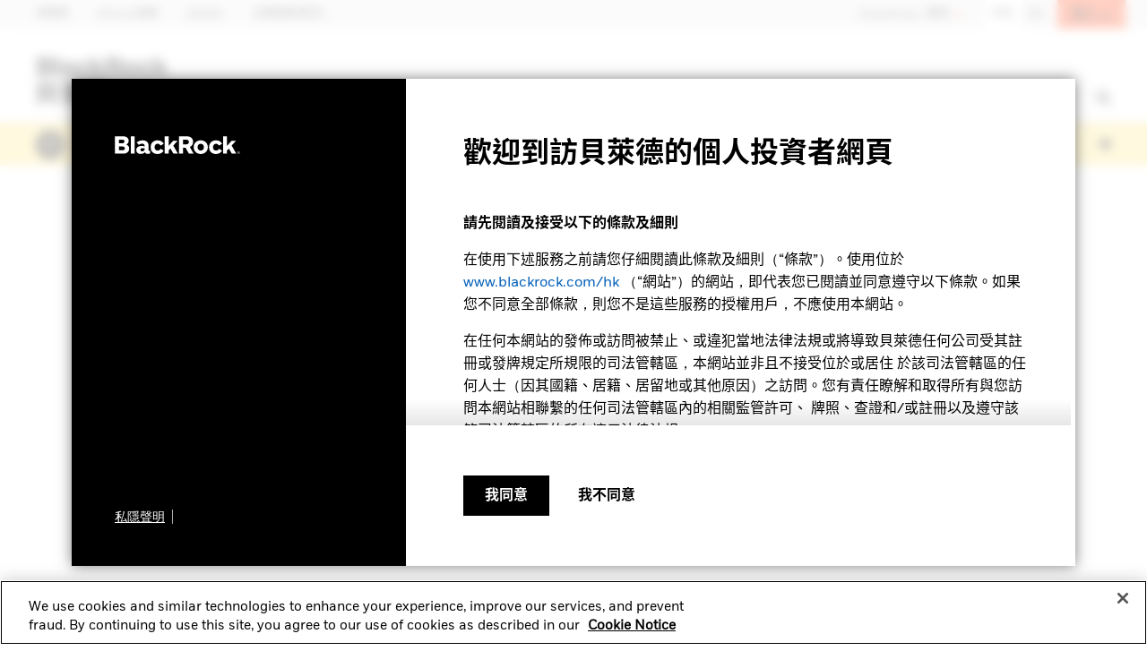

--- FILE ---
content_type: text/html;charset=UTF-8
request_url: https://www.blackrock.com/hk/zh/products/products-list
body_size: 116749
content:
<!DOCTYPE html>
<html xmlns="http://www.w3.org/1999/xhtml" prefix="og: http://ogp.me/ns#" lang="zh-HK" xml:lang="zh-HK">
<head>
<link rel="preload" href="/apac-retail-c-assets/include/bundles/minified-ad1e952333f6ed415a730661d9e29293.css" as="style" />
<link rel="preload" href="/apac-retail-c-assets/include/bundles/minified-a38d4b03d729a134eba5c40ca3a7d9d3.css" as="style" />
<link rel="preload" href="/apac-retail-c-assets/include/bundles/minified-248b962b3f5a557f0977f3da337ca601.css" as="style" />
<link rel="preload" href="/apac-retail-c-assets/include/bundles/minified-838ef4412e84f01449b30bc41807819b.css" as="style" />
<link rel="preload" href="/apac-retail-c-assets/include/bundles/minified-5fb318c7a47ed5f2f5758ce6ae101867.css" as="style" />
<link rel="preload" href="/apac-retail-c-assets/include/bundles/minified-90608fb2b619b1cd39323128e46a9d22.css" as="style" />
<link rel="preload" href="/apac-retail-c-assets/include/bundles/minified-c9ba0ba015a0801ac673634d52495cae.css" as="style" />
<script nonce="bZXVwiy3zmhSGWRvKTT6QA==">
//<![CDATA[
var vice= { config: { viceAccountId: 'blackrock', viceSiteId: 'blackrockprod', viceZoneId: '', viceSectionId: '' } }
//]]>
</script>
<script src="//sourcedefense.blackrock.com/cdncch/vice_loader/blackrock/blackrockprod"></script>
<script nonce="bZXVwiy3zmhSGWRvKTT6QA==">
//<![CDATA[
var ASSET_PREFIX_PATH='/apac-retail-c-assets/';
window['adrum-start-time'] = new Date().getTime();
var BLK = { deferredFunctions: [], ready: function(f) { BLK.deferredFunctions.push(f); } };
/* Returns the nonce. */
BLK.getScriptNonce = function () {
var script = document.querySelector && document.querySelector('script[nonce]');
if (script) {
var nonce = script['nonce'] || script.getAttribute('nonce');
return nonce;
}
return '';
};
//]]>
</script>
<script nonce="bZXVwiy3zmhSGWRvKTT6QA==">
//<![CDATA[
(function(){
if (typeof BLK === "undefined" || !BLK) {
window.BLK = {};
}
BLK["isAtmos"] = true;
})();
//]]>
</script>
<link rel="stylesheet" href="/apac-retail-c-assets/include/bundles/minified-ad1e952333f6ed415a730661d9e29293.css" />
<link rel="stylesheet" href="/apac-retail-c-assets/include/bundles/minified-a38d4b03d729a134eba5c40ca3a7d9d3.css" />
<link rel="stylesheet" href="/apac-retail-c-assets/include/bundles/minified-248b962b3f5a557f0977f3da337ca601.css" />
<link rel="stylesheet" href="/apac-retail-c-assets/include/bundles/minified-838ef4412e84f01449b30bc41807819b.css" />
<link rel="stylesheet" href="/apac-retail-c-assets/include/bundles/minified-5fb318c7a47ed5f2f5758ce6ae101867.css" />
<link rel="stylesheet" href="/apac-retail-c-assets/include/bundles/minified-90608fb2b619b1cd39323128e46a9d22.css" />
<link rel="stylesheet" href="/apac-retail-c-assets/include/bundles/minified-c9ba0ba015a0801ac673634d52495cae.css" />
<script src="/apac-retail-c-assets/include/bundles/minified-c70f2b79d0d66dd19b0843dfc2618462.js" defer="defer"></script>
<script src="/apac-retail-c-assets/include/bundles/minified-f484c316668bbff493eeabbc31030da3.js" defer="defer"></script>
<script src="/apac-retail-c-assets/include/bundles/minified-e991d4029b2117c8404022e0f1cf1158.js" defer="defer"></script>
<script src="/apac-retail-c-assets/include/bundles/minified-2e64173863e4bf1e43c5814118829984.js" defer="defer"></script>
<script src="/apac-retail-c-assets/include/bundles/minified-9d3bc99d821520a7d17be3679f058138.js" defer="defer"></script>
<script src="/apac-retail-c-assets/include/bundles/minified-95e9d4a9c134cd51bce864b26a6a1640.js" defer="defer"></script>
<script src="/apac-retail-c-assets/include/bundles/minified-8d62810001a06592bc3fac202d88ab5a.js" defer="defer"></script>
<script src="/apac-retail-c-assets/include/bundles/minified-49e8e4101411799a7633572df295162c.js" defer="defer"></script>
<script src="/apac-retail-c-assets/include/bundles/minified-fc6d34cf66bb71029f1f3903ae43139a.js" defer="defer"></script>
<script src="/apac-retail-c-assets/include/bundles/minified-a6cfa7298fbc97a522babcd20599e43c.js" defer="defer"></script>
<!-- BUNDLE: design-system-webcomponents -->
<script nomodule src="/apac-retail-c-assets/include/design-system/js/components/web-components/design-system.js?version=2025.12.1" defer="defer"></script>
<script type="module" src="/apac-retail-c-assets/include/design-system/js/components/web-components/design-system.esm.js?version=2025.12.1"></script>
<script src="/apac-retail-c-assets/include/bundles/minified-5f22e93552f5fbc0aa58f2adfd557038.js" defer="defer"></script>
<title>投資產品 - BlackRock</title>
<script nonce="bZXVwiy3zmhSGWRvKTT6QA==">
var autoBlockScriptTag = document.createElement('script'), head = document.getElementsByTagName('head')[0];
autoBlockScriptTag.defer = true;
autoBlockScriptTag.type = 'text/javascript';
autoBlockScriptTag.src = 'https://cdn.cookielaw.org/consent/1d844f07-6416-4f37-97e9-e7e8b80732f2/OtAutoBlock.js';
head.appendChild(autoBlockScriptTag);
</script>
<script nonce="bZXVwiy3zmhSGWRvKTT6QA==" src="https://cdn.cookielaw.org/scripttemplates/otSDKStub.js" defer="defer" charset="UTF-8"
data-domain-script="1d844f07-6416-4f37-97e9-e7e8b80732f2"
data-document-language="true"
></script>
<script nonce="bZXVwiy3zmhSGWRvKTT6QA==">
//<![CDATA[
var adobe_report_suite_id,adobe_portfolio_id,adobe_ticker,adobe_product_type,adobe_logged_in,adobe_logged_out,adobe_registration_submitted,partner_name,partner_user_id,partner_firm_name,ignore_adobe_for_user;
adobe_report_suite_id='blk-global-prod,blk-hk-one-prod';
var globalAnalyticsParams = {
googleSiteId: "UA-11733486-12",
envNet: "dmz",
envType: "prod",
pageName: "products/products-list",
siteName: "hk-one",
country: "hk",
languageSelector: "zh",
isInternalTraffic: "false",
isInternalLogin: "false",
siteSection: "data",
padlockedContent: "no",
webTrackingId: "",
loggedIn: "no",
analyticsAllowed: "true",
enableAbTesting: "false",
analyticsRegime: "US",
usState: "OH",
usAccessLevel: ""
};
var NTPT_GLBLEXTRA = "site=hk-one"
+ "&env=prod"
+ "&language=zh"
+ "&country=" + globalAnalyticsParams.country
+ "&usertype=individual"
+ "&investorType="
+ "&un="
+ "&loggedin=no"
+ "&firm=" + encodeURIComponent("")
+ "&pagename=" + encodeURIComponent(globalAnalyticsParams.pageName)
+ "&cc1=" + encodeURIComponent("data")
+ "&padlocked=no"
;
function getCookie(name) {
var value = "; " + document.cookie;
var parts = value.split("; " + name + "=");
if (parts.length == 2) return parts.pop().split(";").shift();
}
var forceReconsent = getCookie("ForceReconsent");
if (forceReconsent) {
document.cookie = 'OptanonAlertBoxClosed=; domain=.'
+ window.location.hostname
+ '; path=/; expires=Thu, 01 Jan 1970 00:00:01 GMT;';
document.cookie = 'ForceReconsent=false; path=/; expires=Thu, 01 Jan 1970 00:00:01 GMT;'
document.cookie = 'OptanonCookieCleared=true; max-age=7776000; path=/;'
}
globalAnalyticsParams.bannerAcceptBtn= "not listening"
globalAnalyticsParams.pcAllowAllBtn= "not listening"
globalAnalyticsParams.pcSaveBtn = "not listening"
OptanonWrapper = function() {
console.log("OptanonWrapper called");
var OABCcookieName = "OptanonAlertBoxClosed";
var bannerAcceptBtn = document.getElementById("onetrust-accept-btn-handler");
var pcAllowAllBtn = document.getElementById("accept-recommended-btn-handler");
var pcSaveBtn = document.getElementsByClassName("save-preference-btn-handler onetrust-close-btn-handler")[0];
var OABCcookie = getCookie(OABCcookieName);
if (!OABCcookie && bannerAcceptBtn && globalAnalyticsParams.bannerAcceptBtn =="not listening") {
bannerAcceptBtn.addEventListener('click', function(event){
utag.link(
{ "link_name": "Allowed all via Banner" }
);
});
globalAnalyticsParams.bannerAcceptBtn="listening";
}
if (pcAllowAllBtn && globalAnalyticsParams.pcAllowAllBtn=="not listening"){
pcAllowAllBtn.addEventListener('click', function(event){
utag.link(
{ "link_name": "Allowed all via Preference Center" }
);
});
globalAnalyticsParams.pcAllowAllBtn="listening";
}
if (pcSaveBtn && globalAnalyticsParams.pcSaveBtn=="not listening"){
pcSaveBtn.addEventListener('click', function(event){
utag.link(
{ "link_name": "Set custom settings via Preference Center" }
);
});
globalAnalyticsParams.pcSaveBtn="listening"
}
}
var universalCodeUrl = '//universal.iperceptions.com/wrapper.js';
var universalCodeiPerceptionsKey = '27541646-d00c-423a-bf31-5db25f49c423';
BLK.isCwpUserSignedIn = false;
BLK.siteName = "hk-one";
BLK.apiGatewayUrl = "https://www.blackrock.com/api-gateway";
BLK.apigeePath = "https://api.blackrock.com";
//]]>
</script>
<script src="//tags.tiqcdn.com/utag/blackrock/main/prod/utag.js" type="text/javascript" defer="defer"></script>
<meta name="cmsPageId" content="1535604587161" />
<meta name="viewport" content="width=device-width, initial-scale=1" />
<meta name="description" content="" />
<meta name="keywords" content="" />
<meta name="format-detection" content="telephone=no" />
<link rel="alternate" href="https://www.blackrock.com/ae/intermediaries/products/product-list" hreflang="en-AE" />
<link rel="alternate" href="https://www.blackrock.com/at/individual/produkte/product-list" hreflang="de-AT" />
<link rel="alternate" href="https://www.blackrock.com/au/individual/products/investment-funds" hreflang="en-AU" />
<link rel="alternate" href="https://www.blackrock.com/be/individual/fr/products/product-list" hreflang="fr-BE" />
<link rel="alternate" href="https://www.blackrock.com/be/individual/nl/products/product-list" hreflang="nl-BE" />
<link rel="alternate" href="https://www.blackrock.com/br/products/product-list" hreflang="pt-BR" />
<link rel="alternate" href="https://www.blackrock.com/ca/individual/en/products/product-list" hreflang="en-CA" />
<link rel="alternate" href="https://www.blackrock.com/ca/individual/fr/products/product-list" hreflang="fr-CA" />
<link rel="alternate" href="https://www.blackrock.com/ch/individual/en/products/product-list" hreflang="en-CH" />
<link rel="alternate" href="https://www.blackrock.com/ch/privatanleger/de/produkt/product-list" hreflang="de-CH" />
<link rel="alternate" href="https://www.blackrock.com/cl/productos/lista-de-producto" hreflang="es-CL" />
<link rel="alternate" href="https://www.blackrock.com/cn/products/products-list" hreflang="zh-CN" />
<link rel="alternate" href="https://www.blackrock.com/co/productos/lista-de-producto" hreflang="es-CO" />
<link rel="alternate" href="https://www.blackrock.com/de/privatanleger/produkt/product-list" hreflang="de-DE" />
<link rel="alternate" href="https://www.blackrock.com/dk/individuel/produkter/product-list" hreflang="en-DK" />
<link rel="alternate" href="https://www.blackrock.com/es/profesionales/productos/lista-de-producto" hreflang="es-ES" />
<link rel="alternate" href="https://www.blackrock.com/fi/yksityinen-sijoittaja/tuotteet/product-list" hreflang="en-FI" />
<link rel="alternate" href="https://www.blackrock.com/fr/particuliers/products/investment-funds" hreflang="fr-FR" />
<link rel="alternate" href="https://www.blackrock.com/hk/en/products/products-list" hreflang="en-HK" />
<link rel="alternate" href="https://www.blackrock.com/hk/zh/products/products-list" hreflang="zh-HK" />
<link rel="alternate" href="https://www.blackrock.com/hu/egyeni-befektetok/termekek/product-list" hreflang="hu-HU" />
<link rel="alternate" href="https://www.blackrock.com/il/individual/en/products/product-list" hreflang="en-IL" />
<link rel="alternate" href="https://www.blackrock.com/it/investitori-privati/products/product-list" hreflang="it-IT" />
<link rel="alternate" href="https://www.blackrock.com/jp/individual/ja/products/products-list" hreflang="ja-JP" />
<link rel="alternate" href="https://www.blackrock.com/kr/products/products-list" hreflang="ko-KR" />
<link rel="alternate" href="https://www.blackrock.com/lu/individual/products/product-list" hreflang="en-LU" />
<link rel="alternate" href="https://www.blackrock.com/mx/intermediarios/productos/lista-de-producto" hreflang="es-MX" />
<link rel="alternate" href="https://www.blackrock.com/nl/particuliere-beleggers/produkten/product-list" hreflang="nl-NL" />
<link rel="alternate" href="https://www.blackrock.com/no/privat/produkter/product-list" hreflang="en-NO" />
<link rel="alternate" href="https://www.blackrock.com/pl/inwestorzy-indywidualni/produkty/product-list" hreflang="pl-PL" />
<link rel="alternate" href="https://www.blackrock.com/pt/profissionais/products/product-list" hreflang="pt-PT" />
<link rel="alternate" href="https://www.blackrock.com/se/individual/produkter/produktlista" hreflang="en-SE" />
<link rel="alternate" href="https://www.blackrock.com/sg/en/products/products-list" hreflang="en-SG" />
<link rel="alternate" href="https://www.blackrock.com/tw/products/products-list" hreflang="zh-TW" />
<link rel="alternate" href="https://www.blackrock.com/uk/products/product-list" hreflang="en-GB" />
<link rel="alternate" href="https://www.blackrock.com/us/individual/products/investment-funds" hreflang="en-US" />
<link rel="alternate" href="https://www.blackrock.com/za/individual/products/product-list" hreflang="en-ZA" />
<meta name="articleTitle" content="投資產品 - BlackRock" />
<meta name="featureImageAltText" content="alt" />
<meta property="og:title" content="投資產品 - BlackRock" />
<meta property="og:type" content="website" />
<meta property="og:image" content="/apac-retail-c-assets/include/common/images/blackrock_logo.png" />
<meta property="og:site_name" content="BlackRock" />
<meta property="og:locale" content="zh_HK" />
<meta property="og:url" content="https://www.blackrock.com/hk/zh/products/products-list" />
<link rel="canonical" href="https://www.blackrock.com/hk/zh/products/products-list" />
<!-- BUNDLE: blk-product-screener-hk-one -->
<link rel="stylesheet" href="/apac-retail-c-assets/include/app-container/blk-product-screener-19aee72a878/styles.3eeb3301bf812e9e.css" />
<!-- BUNDLE: blk-product-screener-hk-one -->
<script src="/apac-retail-c-assets/include/app-container/blk-product-screener-19aee72a878/runtime.99712b2bf591670f.js" defer="defer"></script>
<script src="/apac-retail-c-assets/include/app-container/blk-product-screener-19aee72a878/polyfills.2a5f55cfdc06abf8.js" defer="defer"></script>
<script src="/apac-retail-c-assets/include/app-container/blk-product-screener-19aee72a878/main.18caab290ddead70.js" defer="defer"></script>
</head>
<body id="hk-one" class="blkPage ds-non-ishares-site page-class-products-list blk-responsive zh_HK" tabindex="-1">
<div class="ls-canvas content-page-wide-12"><div class="ls-row" id="mastheadWrapper" role="banner">
<div class="ls-area">
<div class="ls-cmp-wrap"  id="w1535604587206" >
<div class="iw_component"  id="c1535604587206" >

<!-- COMPONENT: vi16-page-frame/Masthead -->
<a id="skip-to-content" href="#bodyWrapper">Skip to content</a>
<div data-componentName="Masthead" class="vi20 unified-masthead blackrock" id="vi20UnifiedMasthead"> <div class="masthead desktop hide-on-mobile">
<div class="navigation-bar col-12">
<div class="left brand-links">
<div >
<div class="cta-container-box">
<a href="https://www.blackrock.com/hk" data-link-event="cta:貝萊德" target="_self" class="cta link"> <span class="label"><span>貝萊德</span></span>
<span class="short label">
<span>貝萊德</span>
</span>
</a> <span class="cta-container-animation"></span>
</div>
</div>
<div >
<div class="cta-container-box">
<a href="/hk/zh/ishares" data-link-event="cta:iShares安碩" target="_self" class="cta link"> <span class="label"><span>iShares安碩</span></span>
<span class="short label">
<span>iShares安碩</span>
</span>
</a> <span class="cta-container-animation"></span>
</div>
</div>
<div >
<div class="cta-container-box">
<a href="https://www.blackrock.com/aladdin" data-link-event="cta:Aladdin" target="_self" class="cta link"> <span class="label"><span>Aladdin</span></span>
<span class="short label">
<span>Aladdin</span>
</span>
</a> <span class="cta-container-animation"></span>
</div>
</div>
<div >
<div class="cta-container-box">
<a href="https://www.blackrock.com/corporate" data-link-event="cta:企業首頁(英文)" target="_self" class="cta link"> <span class="label"><span>企業首頁(英文)</span></span>
<span class="short label">
<span>企業首頁(英文)</span>
</span>
</a> <span class="cta-container-animation"></span>
</div>
</div>
</div>
<div class="right">
<div class="a-btn-holder">
<button id="locationTypeSelector" class="location nav" aria-expanded="false" aria-controls="nav-location-container-id">
Hong Kong - 香港 <span class="fa fa-chevron-down"></span>
</button>
</div>
<div class="language-selector">
<div class="bg-white"
data-locale="zh_HK">
<a href="/hk/zh/products/products-list?switchLocale=Y" data-link-event="language:中文">中文</a> </div>
<div
data-locale="en_HK">
<a href="/hk/en/products/products-list?switchLocale=Y" data-link-event="language:English">EN</a> </div>
</div>
<div class="sign-in-block">
<div id="signinBlock">
<div class="login dropdown float-left ">
<span class="hover-box">
<a href="/hk/zh/sign-on.oauth?redirectUrl=%2Fhk%2Fzh%2Fproducts%2Fproducts-list%3FsignInAppWithOkta%3Dtrue" title="登入" class="-ebz-rp -ebz-action-login">登入 <span class="fa fa-color-inherit fa-chevron-down"></span>
</a> </span>
</div>
</div>
</div>
</div>
</div>
<div class="nav-dropdown location" id="nav-location-container-id">
<div class="col-12">
<div class="heading-wrap">
<span class="icon icon-globe"></span>
<div class="heading-3" id="locationHeader" tabindex="-1">更改地區</div>
<button class="fa fa-white fa-close" aria-label="Close the location selector block"></button>
</div>
<div class="selector">
<a href="https://www.blackrock.com/americas-offshore/" id="cs-LM" lang="en" data-link-event="country:Americas Offshore" class="country-flag-sprite marker"> Americas Offshore
</a><a href="https://www.blackrock.com/au" id="cs-AU" lang="en" data-link-event="country:Australia" class="country-flag-sprite marker"> Australia
</a><a href="https://www.blackrock.com/at" id="cs-AT" lang="en" data-link-event="country:Austria" class="country-flag-sprite marker"> Austria
</a><a href="https://www.blackrock.com/be" id="cs-BE" lang="en" data-link-event="country:Belgium" class="country-flag-sprite marker"> Belgium
</a><a href="https://www.blackrock.com/br" id="cs-BR" lang="en" data-link-event="country:Brazil" class="country-flag-sprite marker"> Brazil
</a><a href="https://www.blackrock.com/ca" id="cs-CA" lang="en" data-link-event="country:Canada" class="country-flag-sprite marker"> Canada
</a><a href="https://www.blackrock.com/cl" id="cs-CL" lang="en" data-link-event="country:Chile" class="country-flag-sprite marker"> Chile
</a><a href="https://www.blackrock.com/cn" id="cs-CN" lang="en" data-link-event="country:China Offshore - 中国境外" class="country-flag-sprite marker"> China Offshore - 中国境外
</a><a href="https://www.blackrock.com.cn" id="cs-cn-on" lang="en" data-link-event="country:China Onshore - 中国境内" class="country-flag-sprite marker"> China Onshore - 中国境内
</a><a href="https://www.blackrock.com/co" id="cs-CO" lang="en" data-link-event="country:Colombia" class="country-flag-sprite marker"> Colombia
</a><a href="https://www.blackrock.com/cz" id="cs-CZ" lang="en" data-link-event="country:Czech Republic" class="country-flag-sprite marker"> Czech Republic
</a><a href="https://www.blackrock.com/dk" id="cs-DK" lang="en" data-link-event="country:Denmark" class="country-flag-sprite marker"> Denmark
</a><a href="https://www.blackrock.com/ae" id="cs-AE" lang="en" data-link-event="country:Dubai (IFC)" class="country-flag-sprite marker"> Dubai (IFC)
</a><a href="https://www.blackrock.com/fi" id="cs-FI" lang="en" data-link-event="country:Finland" class="country-flag-sprite marker"> Finland
</a><a href="https://www.blackrock.com/fr" id="cs-FR" lang="en" data-link-event="country:France" class="country-flag-sprite marker"> France
</a><a href="https://www.blackrock.com/de" id="cs-DE" lang="en" data-link-event="country:Germany" class="country-flag-sprite marker"> Germany
</a><a href="https://www.blackrock.com/hk" id="cs-HK" lang="en" data-link-event="country:Hong Kong - 香港" class="country-flag-sprite marker"> Hong Kong - 香港
</a><a href="https://www.blackrock.com/hu" id="cs-HU" lang="en" data-link-event="country:Hungary" class="country-flag-sprite marker"> Hungary
</a><a href="https://www.blackrock.com/il" id="cs-IL" lang="en" data-link-event="country:Israel" class="country-flag-sprite marker"> Israel
</a><a href="https://www.blackrock.com/it" id="cs-IT" lang="en" data-link-event="country:Italy" class="country-flag-sprite marker"> Italy
</a><a href="https://www.blackrock.com/jp/individual/ja" id="cs-JP" lang="en" data-link-event="country:Japan - 日本" class="country-flag-sprite marker"> Japan - 日本
</a><a href="https://www.blackrock.com/kw" id="cs-KW" lang="en" data-link-event="country:Kuwait" class="country-flag-sprite marker"> Kuwait
</a><a href="https://www.blackrock.com/lu" id="cs-LU" lang="en" data-link-event="country:Luxembourg" class="country-flag-sprite marker"> Luxembourg
</a><a href="https://www.blackrock.com/mx" id="cs-MX" lang="en" data-link-event="country:México" class="country-flag-sprite marker"> México
</a><a href="https://www.blackrock.com/nl" id="cs-NL" lang="en" data-link-event="country:Netherlands" class="country-flag-sprite marker"> Netherlands
</a><a href="https://www.blackrock.com/no" id="cs-NO" lang="en" data-link-event="country:Norway" class="country-flag-sprite marker"> Norway
</a><a href="https://www.blackrock.com/pl" id="cs-PL" lang="en" data-link-event="country:Poland" class="country-flag-sprite marker"> Poland
</a><a href="https://www.blackrock.com/pt" id="cs-PT" lang="en" data-link-event="country:Portugal" class="country-flag-sprite marker"> Portugal
</a><a href="https://www.blackrock.com/sa" id="cs-SA" lang="en" data-link-event="country:Saudi Arabia" class="country-flag-sprite marker"> Saudi Arabia
</a><a href="https://www.blackrock.com/sg" id="cs-SG" lang="en" data-link-event="country:Singapore" class="country-flag-sprite marker"> Singapore
</a><a href="https://www.blackrock.com/sk" id="cs-SK" lang="en" data-link-event="country:Slovakia" class="country-flag-sprite marker"> Slovakia
</a><a href="https://www.blackrock.com/za" id="cs-ZA" lang="en" data-link-event="country:South Africa" class="country-flag-sprite marker"> South Africa
</a><a href="https://www.blackrock.com/es" id="cs-ES" lang="en" data-link-event="country:Spain" class="country-flag-sprite marker"> Spain
</a><a href="https://www.blackrock.com/se" id="cs-SE" lang="en" data-link-event="country:Sweden" class="country-flag-sprite marker"> Sweden
</a><a href="https://www.blackrock.com/ch" id="cs-CH" lang="en" data-link-event="country:Switzerland" class="country-flag-sprite marker"> Switzerland
</a><a href="https://www.blackrock.com/tw" id="cs-TW" lang="en" data-link-event="country:Taiwan - 台灣" class="country-flag-sprite marker"> Taiwan - 台灣
</a><a href="https://www.blackrock.com/uk" id="cs-GB" lang="en" data-link-event="country:United Kingdom" class="country-flag-sprite marker"> United Kingdom
</a><a href="https://www.blackrock.com/us/individual" id="cs-US" lang="en" data-link-event="country:United States" class="country-flag-sprite marker"> United States
</a><a href="https://www.blackrock.com/corporate" id="cs-ZZ" lang="en" data-link-event="country:Location not listed" class="country-flag-sprite marker"> Location not listed
</a> </div>
</div>
</div>
</div>
</div><div id="terms-and-conditions-masthead" role="alertdialog" aria-labelledby="terms-and-conditions-main-title" tabindex="-1">
<div class="terms-and-conditions-masthead-main-container">
<div class="terms-and-conditions-masthead__brand-and-links-container">
<div class="terms-and-conditions-masthead__brand-and-link-container__logo-container">
<img src="/apac-retail-c-assets/cache-1542606799000/images/media-bin/web/global/wordmark/blackrock-logo-masthead.svg" alt="BlackRock homepage" width="140px" height="21px"/> </div>
<div class="terms-and-conditions-masthead__brand-and-link-container__links-container">
<div class="cta-container-box">
<a href="https://www.blackrock.com/corporate/compliance/privacy-policy" rel="noopener" data-link-event="cta:私隱聲明" aria-label="私隱聲明" target="_blank" class="cta link"> <span class="label"><span>私隱聲明</span></span>
<span class="short label">
<span>私隱聲明</span>
</span>
</a> <span class="cta-container-animation"></span>
</div>
</div>
</div>
<div class="terms-and-conditions-masthead__body-container">
<div class="terms-and-conditions-masthead__body-container__text-overlay-top"></div>
<div class="terms-and-conditions-masthead__body-container__terms-text-container">
<div class="heading-2" id="terms-and-conditions-main-title">歡迎到訪貝萊德的個人投資者網頁</div>
<div class="heading-3">請先閱讀及接受以下的條款及細則</div>
<div class="terms-and-conditions-masthead__body-container__terms-text-container__termtext">
<p>在使用下述服務之前請您仔細閱讀此條款及細則（“條款”）。使用位於<a href="http://www.blackrock.com/hk">www.blackrock.com/hk</a> （“網站”）的網站，即代表您已閱讀並同意遵守以下條款。如果您不同意全部條款，則您不是這些服務的授權用戶，不應使用本網站。</p>
<p>在任何本網站的發佈或訪問被禁止、或違犯當地法律法規或將導致貝萊德任何公司受其註冊或發牌規定所規限的司法管轄區，本網站並非且不接受位於或居住 於該司法管轄區的任何人士（因其國籍、居籍、居留地或其他原因）之訪問。您有責任瞭解和取得所有與您訪問本網站相聯繫的任何司法管轄區內的相關監管許可、 牌照、查證和/或註冊以及遵守該等司法管轄區的所有適用法律法規。</p>
<p>貝萊德有權在任何時間以任何理由更改、修訂或增刪這些條款的部分內容。我們建議您定期瀏覽這些條款以瞭解所作的任何更改。此等修改一經發佈立即生效。在我們對條款作出更改後進入本網站，即代表您同意修訂後的條款。</p>
<p>免責聲明</p>
<p>本網站由根據《證券及期貨條例》（第571章）在中國香港特別行政區（“香港”）獲得證券及期貨事務監察委員會（“證監會”）許可的貝萊德資產管理 北亞有限公司所有擁有（CE no: AFF275）。本網站由貝萊德集團旗下多家公司管理。貝萊德資產管理北亞有限公司連同其他貝萊德集團旗下公司以下統稱為“貝萊德”。</p>
<p>本網站所含一切內容均不構成任何稅務、財務、監管、法律、保險或投資建議。本網站所含信息和意見均不構成貝萊德或其聯屬機構就購買或出售任何證券、 集體投資計劃、期貨、期權或其他金融工具或服務的推廣、建議、遊說或要約，並且任何此類證券、集體投資計劃、期貨、期權或其他金融工具或服務均不應提供或 出售給任何司法管轄區內的任何人士，如果該司法管轄區的證券法規定此類要約、遊說、購買或出售是非法的。網站訪問者對基於本網站所含信息所作出的決定負全 部責任。為使用本網站，網站訪問者同意彌補並使貝萊德及其高級職員、董事、雇員、聯屬機構、代理、許可方和供應方免受因您對本網站的使用、對本條款的違犯 或訪問者基於本網站所含信息作出的任何決定而導致的任何和全部索賠、損失、法律責任、成本和支出（包括但不限於律師費用）。</p>
<p><strong>本網站所探討之投資和策略可能不適合所有投資者且不是貝萊德或其聯屬機構的義務，也非貝萊德或其聯屬機構的義務，貝萊德或其聯屬機構亦不作出</strong> <strong>擔保。貝萊德不就網站內容是否在一切地區均適用，本網站所探討的交易、證券、產品、工具或服務是否在所有司法管轄區或國家或被所有投資者或交易對手均可供</strong> <strong>或適合出售或使用作出任何陳述。通過本網站公佈信息，貝萊德不就認為任何投資工具可供或適合任何個別使用者使用作出任何陳述。所有進入本網站的人士或實體</strong> <strong>均出於自己的意願並有責任遵守適用的當地法律法規。</strong></p>
<p>本網站中所提述的基金已獲證監會認可在香港公開發售（“有關基金”）。證監會認可不等於對該計劃作出推介或認許，亦不是對該計劃的商業利弊或表現做 出保證，更不代表該計劃適合所有投資者，或認許該計劃適合任何個別投資者或任何類別的投資者。本網站所載的內容未經證監會或香港任何監管機構審閱。</p>
<p>投資有一定風險且可能貶值。若您正在考慮投資，我們建議您取得獨立專業建議並仔細考慮所有相關風險因素。與任何投資相關的單位或股份價格及其收入可能下跌，亦可能上升，而過往表現並非未來表現的指引。貝萊德不保證有關基金的表現。</p>
<p>投資有關基金經常涉及投資國際市場。除一般投資風險外，國際投資亦會因貨幣價值的不利波動，公認會計原則的差異或其他國家的經濟或政治局勢動盪而承受損失全部或任何部分資金的風險。投資新興市場亦會增加其他風險，例如波幅上升及交投可能淡靜。</p>
<p>投資於一個或多個證券交易所上市的有關基金，股份或單位價格將由供求決定，未必與有關基金的每股或每單位資產價值相等。在任何時候，股份或單位價格 可能較資產值出現折讓或溢價。然而，由於交易所買賣基金的結構使然，預期股價較資產價值出現大幅折讓或溢價不會長期存在。任何預測或例子（包括其中使用的 計算方法）僅作說明之用，並不保證準確或完整。請注意股份或單位僅限於註冊為參與證券商之人士或實體進行大宗增設/贖回。有關基金的股份或單位在證券交易 所上市並不保證其流動性。</p>
<p>若有關基金的投資目的是追蹤某一指數，有關基金並不由相關指數的供應商贊助、認可、發行、售賣或推廣。這些公司亦不會為投資有關基金的適當性做出任何陳述。</p>
<p>有關基金的重要資料載於其基金章程，並可於需要時向貝萊德索取。<strong>在通過購買或交換所獲得任何有關基金的股份或單位之前，您有義務閱讀該有關基金的基金章程或發行材料。</strong></p>
<p>本網站僅供參考之用，並不能被視為一種預測、研究或投資建議而加以依賴。儘管有關材料是基於貝萊德認為可靠並盡力確保是現時的信息，貝萊德並不保證 有關材料是準確、現時或完整的，有關材料也不應被視為準確、現時或完整的而加以依賴。本網站的內容並未考慮任何特定個人或實體的投資目標、財務狀況或財 富，且本網站也並未基於此，遊說作出任何行動。任何本網站所表達的意見均可能根據隨後情況的變化而改變。過往表現不是未來業績的保證。</p>
<p>本網站的信息和服務是以“現狀”形式提供且不作任何形式之明示或暗示的保證。在適用法律所允許的最大程度上，貝萊德拒絕一切保證，包括但不限於不就 不侵犯第三方權利做出保證以及不就適銷性和對某特定用途的適用性作出任何暗示的保證。貝萊德不就本網站所含信息、文字、圖片、鏈接或其他內容的準確及完整 性作出任何明示或暗示的保證，不保證本網站的功能不會中斷或不會出錯，不保證糾正網站缺陷，也不保證網站不含病毒或其他有害成分。貝萊德表明不會就本網站 所載材料的錯誤和遺漏以及其他人士對本網站所含信息的使用或解釋承擔任何責任。</p>
<p>商標、版權和其他知識產權</p>
<p>本網站所含內容均由貝萊德和其第三方信息供應方擁有或註冊並受適用之版權、商標、服務標記和／或其他知識產權的保護。該等內容僅供個人的非商業用 途。因此，您不得複製、分發、修改、發佈、設計或深層連接本網站，包括任何文字、圖片、視頻、音頻、軟件代碼、用戶界面設計或標誌。您可以下載本網站所載 材料供個人使用但必須保留有關材料所含版權和其他所有權標記。未經貝萊德書面許可，您不得分發、修改、傳輸、再使用、轉發或使用本網站所載內容供公共或商 業用途，包括所有文字、圖像、音頻、音頻和視頻。修改或使用有關材料供任何其他用途均是對貝萊德知識產權的侵犯。</p>
<p>所有本網站所載的商標、服務標記、貿易名稱和標誌均為貝萊德和／或其各自所屬者擁有。本網站所含一切內容均不得視為是以暗示、禁止反言或其他方式授 出任何未經貝萊德或其他任何可能擁有本網站所載商標的第三方之書面許可即使用上述商標的許可或權利。除此處規定外，您不得使用本網站所載之商標。</p>
<p>您或其他任何您授權的人士均不得使用本網站所載之圖像。任何對於上述圖像未經授權的使用均可能違犯版權法、商標法、隱私權、出版和傳播的法律，以及 其他相關法律法規。若您從本網站下載了任何信息，即代表您同意不會複製該信息，也不會刪除或掩蓋該信息所含之任何版權或其他所有權標記或圖例。</p>
<p>鏈接至其他網站</p>
<p>貝萊德可能在本網站中建立與其他一個或多個第三方營運之網站的鏈接。貝萊德無法控制上述其他網站以及網站中所提供的內容或產品/服務。任何上述鏈接 的存在不得構成貝萊德對於上述其他網站、網站所提供之內容、產品或服務以及網站運營方的認許、陳述或保證。您對上述網站的訪問和使用受該等網站使用條款和 隱私政策的約束且概由您自行承擔風險。貝萊德不對任何本網站超鏈接至的第三方網站之隱私政策和客戶信息實踐承擔責任。</p>
<p>從其他網站鏈接至貝萊德網站</p>
<p>您不得在您的網站建立任何連結至貝萊德所有或營運之網站的超鏈接。若您希望在您的網站建立連結至貝萊德網站的超鏈接，必須與貝萊德簽訂一份約束該行 為的書面協議。對任何貝萊德網站之訪問並不授權您使用任何貝萊德之名稱、標誌、商標或已取得版權的材料，且您同意未經貝萊德明示的書面許可不會進行上述行 為。請將在您的網站建立連結至貝萊德網站之超鏈接的請求發送電郵至clientservice.asiapac@blackrock.com。</p>
<p>通過本網站傳輸信息</p>
<p>電子通信可能被第三方攔截，因此，由本網站傳輸信息或傳輸信息至本網站可能並不安全。與貝萊德的尤其是包含保密信息通信， 應當郵寄至香港中環花園道三號冠君大廈十六樓貝萊德資產管理北亞有限公司，或發送電郵至<a href="mailto:clientservice.asiapac@blackrock.com">clientservice.asiapac@blackrock.com</a>。 貝萊德應有權以任何目的使用任何由網站用戶通過本網站提供給貝萊德之意見、概念、技能或技巧。您認可並同意貝萊德提供給您對有關基金的特定文件（“批准文 件”）之有限的訪問，且您同意除上述批准文件外不會試圖訪問其他電腦文件。貝萊德不就本網站的安全性向您作任何保證。包括不保證任何未經授權的人士無法訪 問您通過或從本網站獲取或傳輸的信息。貝萊德保留其在任何時間或以任何頻率毋需事先通知即可停止提供或修改本網站以及上述信息內容（或任意部分內容或特 點）的權利。</p>
<p>司法管轄區和管轄法律</p>
<p>在發佈或使用本網站提供之信息即屬違法的任何司法管轄區或國家，或將導致貝萊德或其任何聯屬機構受其註冊規定所規限的司法管轄區或國家，本網站所提 供的信息不應視為向該等司法管轄區或國家內的任何人士或實體發佈或供其使用。本網站所提及的每種投資產品和服務僅擬提供予香港居民。</p>
<p>本條款應受香港法律管轄並依據香港法律解釋。香港法院應當對審理和裁決任何可能由本條款引致的或與本條款有關的訴訟、起訴或訴訟程序以及解決任何可 能由本條款引致的或與本條款有關的爭端有非排他的管轄權，依此，您同意服從香港法院的管轄。各方在此放棄在任何時間反對香港法院被任命為審理和裁決一切訴 訟以及解決一切爭端的法院之權利，並同意不會提出香港法院並非方便或合適的法院。</p>
<p>責任限制</p>
<p>貝萊德與其聯屬機構及其各自的高級職員、董事、雇員或代理將不會對您或任何其他人士的任何損害賠償承擔責任，包括但不限於直接、後果性、偶然、特殊 或間接損害賠償（包括但不限於利潤損失、交易損失或任何因使用或無法使用本網站引致的損害賠償），即使貝萊德已得悉會產生這些損害賠償或損失的可能，包括 但不限於由使用或試圖使用本網站或本網站鏈接至的其他網站而引致的損害賠償或損失。</p>
<p>內容的時效性</p>
<p>本網站的全部內容僅於刊登或指定的日期發佈，且可能會因日後的市場事件或其他原因被取代。此外，您有責任設置您瀏覽器的緩存設定以能接收最新數據。</p>
<p>被禁止之用途</p>
<p>除本條款聲明或經貝萊德書面明示授權外，您不得：</p>
<ul>
<li>以可能對貝萊德伺服器或任何連接至貝萊德伺服器的網絡造成損害或過重負擔的任何方式使用本網站，因所有伺服器的承載力有限且供多人使用；</li>
<li>以任何會對他人對本網站的使用造成幹擾的方式使用本網站；</li>
<li>將“貝萊德”或任何貝萊德商標或其主管人員的姓名或任何上述的變體，包括進元標簽—一種隱藏的文本元素當中；</li>
<li>未經貝萊德允許，通過鏈接或其他方式，使用任何網絡機器人、網絡爬蟲、智能代理，其他自動設備，或手動操作以搜索、監控或複製本網站或本網站 所載之報告、數據、信息、內容、軟件、產品服務，或載於、產生於或獲得於本網站的其他材料（統稱“材料”），惟通常使用的第三方網絡瀏覽器不經上述允許便 可使用；或者</li>
<li>以任何可能造成與貝萊德有附屬關係、贊助關係或認許關係之印象的方式使用本網站或材料。</li>
</ul>
<p>系統中斷和不完整傳輸</p>
<p>網絡軟件或傳輸問題可能會產生不準確或不完整的信息和材料副本並可能被下載和顯示於用戶電腦中。貝萊德對任何於信息和材料傳輸過程中出現的損害、改變或遺漏均不承擔責任。</p>
<p>終止</p>
<p>貝萊德可以任何理由終止您對本網站的訪問而毋需事先通知。</p>
<p>豁免</p>
<p>貝萊德對於本條款項下任何權利或者任何規定的放棄均不應視為在作出該放棄時對本條款項下任何其他權利或規定的放棄，或者在任何其他時間對上述權利或規定或本條款項下任何其他權利或規定的放棄。</p>
<p>總體性與可分割性</p>
<p>若本條款項下的任何規定被視為非法、無效或由於任何原因不能強制執行，則該條規定將被視為可與本條款分割且不影響其餘規定的有效性及執行。</p>
<p>上述使用條款代表了貝萊德與用戶就此等事項的全部協議。</p>
<p>貝萊德提供平等的機會並致力於職場多樣化。</p>
<p>隱私政策</p>
<p>請仔細閱讀我們的<a href="https://www.blackrock.com/hk/zh/privacy-policy" target="_blank" rel="noopener">隱私保護聲明</a>，該聲明是本協議的一部分並在此引述，以便瞭解我們的信息收集做法以及我們為保護您信息的私密和安全所採取的措施。</p>
<p>日期：2024年5月</p>
<p>© 2024 BlackRock, Inc. 版權所有。<strong>iShares安碩®</strong> <strong>及 BlackRock®</strong>乃 BlackRock, Inc., 或其附屬公司在美國及其他地方的註冊商標。所有其他交易商標、服務標記或註冊商標乃為所屬者擁有。</p>
<p> </p>
</div>
</div>
<div class="terms-and-conditions-masthead__body-container__text-overlay-bottom"></div>
<div class="terms-and-conditions-masthead__body-container__button-holder-container">
<div class="terms-and-conditions-masthead__body-container__button-container">
<button id="terms-and-conditions-masthead-accept"
data-action-url="/hk/zh/tools/accept-tnc.ajx"
data-action-type="default"
data-link-event="site-entry:我同意"
aria-label=" 我同意"
>
我同意
</button>
<div class="cta-container-box">
<a href="https://www.blackrock.com/corporate" data-link-event="cta:我不同意" aria-label="我不同意" class="cta button-inverse"> <span class="label"><span>我不同意</span></span>
<span class="short label">
<span>我不同意</span>
</span>
</a> <span class="cta-container-animation"></span>
</div>
</div>
</div>
</div>
</div>
</div></div>
</div>
</div>
<div class="ls-area" id="navWrapper">
<div class="ls-cmp-wrap"  id="w1535604587212" >
<div class="iw_component"  id="c1535604587212" >

<!-- COMPONENT: vi16-page-frame/Main Nav -->
<div data-componentName="Main Nav"><nav id="vi20-primary-navigation" aria-label="Primary Navigation" class="blackrock">
<input type="hidden" value="false" name="isArabianSite" />
<div class="navigation-top-bar-container">
<div class="navigation-top-bar-container__logo-container">
<a href="/hk/zh" class="navigation-logo-link"><img src="/apac-retail-c-assets/cache-1558532803000/images/media-bin/web/global/wordmark/blackrock-tc-logo-main-nav-153x53.svg" alt="BlackRock" width="153px" height="53px"/></a> </div>
<div class="navigation-top-bar-container__menu-and-search-container">
<div class="navigation-top-bar-container__menu-container-l1" role="menu">
<div class="l1-navigation-wrapper" id="l1-desktop-item-hw39h7ou">
<a href="#" class="menu-container-l1 non-clickable" id="l1-navigation-hw39h7ou" data-link-event="Funds" aria-expanded="false" aria-haspopup="true" aria-controls="l1-tray-nav-list-hw39h7ou" role="menuitem">
基金類別 </a>
<div class="l1-navigation-marker"></div>
</div>
<div class="l1-navigation-wrapper" id="l1-desktop-item-hxsvuuhq">
<a href="#" class="menu-container-l1 non-clickable" id="l1-navigation-hxsvuuhq" data-link-event="iShares ETFs" aria-expanded="false" aria-haspopup="true" aria-controls="l1-tray-nav-list-hxsvuuhq" role="menuitem">
iShares安碩ETF </a>
<div class="l1-navigation-marker"></div>
</div>
<div class="l1-navigation-wrapper" id="l1-desktop-item-hw39h7ov">
<a href="#" class="menu-container-l1 non-clickable" id="l1-navigation-hw39h7ov" data-link-event="Investment strategies" aria-expanded="false" aria-haspopup="true" aria-controls="l1-tray-nav-list-hw39h7ov" role="menuitem">
投資策略 </a>
<div class="l1-navigation-marker"></div>
</div>
<div class="l1-navigation-wrapper" id="l1-desktop-item-huj2w1gc">
<a href="#" class="menu-container-l1 non-clickable" id="l1-navigation-huj2w1gc" data-link-event="Insights and education" aria-expanded="false" aria-haspopup="true" aria-controls="l1-tray-nav-list-huj2w1gc" role="menuitem">
投資觀點與教育 </a>
<div class="l1-navigation-marker"></div>
</div>
<div class="l1-navigation-wrapper" id="l1-desktop-item-huj2w1fi">
<a href="#" class="menu-container-l1 non-clickable" id="l1-navigation-huj2w1fi" data-link-event="About us" aria-expanded="false" aria-haspopup="true" aria-controls="l1-tray-nav-list-huj2w1fi" role="menuitem">
關於我們 </a>
<div class="l1-navigation-marker"></div>
</div>
<div class="l1-navigation-wrapper" id="l1-desktop-item-kmylevq8">
<a href="#" class="menu-container-l1 non-clickable" id="l1-navigation-kmylevq8" data-link-event="Institutional investors " aria-expanded="false" aria-haspopup="true" aria-controls="l1-tray-nav-list-kmylevq8" role="menuitem">
機構投資者 </a>
<div class="l1-navigation-marker"></div>
</div>
</div>
<div class="navigation-top-bar-container__search-container">
<span hidden id="primaryNavigationAriaLabelOpenSearch">Open Search</span>
<span hidden id="primaryNavigationAriaLabelCloseSearch">Close Search</span>
<button aria-haspopup="true" aria-expanded="false" aria-label="Open Search" role="search"><i class="fa fa-search"></i></button>
</div>
</div>
</div>
<div class="navigation-tray-container" id="l1-tray-hw39h7ou">
<div class="navigation-tray-container__l1-item-container">
</div>
<ul class="navigation-tray-container__4-column-l2-l3-items-container" id="l1-tray-nav-list-hw39h7ou">
<li class="l2-l3-items-column">
<div class="l2-header">基金類別 </div>
<ul class="l3-item-container" aria-label="基金類別 ">
<li>
<a href="/hk/zh/products/products-list#/?productView=mutualFund&amp;style=44342|44341&amp;dataView=perfNav" data-id="Mutual funds" id="mm-jdrzps6y" data-link-event="Funds:Mutual funds" class="l3-item">基金</a> </li>
<li>
<a href="/hk/zh/products/etf-investments" data-id="iShares ETFs" id="mm-lhxlo36o" data-link-event="Funds:iShares ETFs" class="l3-item">iShares安碩ETF</a> </li>
</ul>
</li>
<li class="l2-l3-items-column">
<div class="l2-header">資產類別</div>
<ul class="l3-item-container" aria-label="資產類別">
<li>
<a href="/hk/zh/products/products-list#/?productView=mutualFund&amp;style=44342|44341&amp;fac=43511&amp;dataView=perfNav" data-id="Equity funds" id="mm-kzqqedhb" data-link-event="Funds:Equity funds" class="l3-item">股票基金</a> </li>
<li>
<a href="/hk/zh/products/products-list#/?productView=mutualFund&amp;style=44342|44341&amp;fac=43515&amp;dataView=perfNav" data-id="Fixed income funds" id="mm-kzqqedhr" data-link-event="Funds:Fixed income funds" class="l3-item">定息收益基金</a> </li>
<li>
<a href="/hk/zh/products/products-list#/?productView=mutualFund&amp;style=44342|44341&amp;fac=43521&amp;dataView=perfNav" data-id="Multi-asset funds" id="mm-kzqqedj1" data-link-event="Funds:Multi-asset funds" class="l3-item">多元資產基金</a> </li>
</ul>
</li>
<li class="l2-l3-items-column">
<div class="l2-header">焦點基金</div>
<ul class="l3-item-container" aria-label="焦點基金">
<li>
<a href="/hk/zh/investment-ideas/systematic-global-equity-high-income-fund" data-id="BlackRock Systematic Global Equity High Income Fund" id="mm-ku6mybtk" data-link-event="Funds:BlackRock Systematic Global Equity High Income Fund" class="l3-item">貝萊德系統分析環球股票高息基金</a> </li>
<li>
<a href="/hk/zh/investment-ideas/asian-multi-asset-income-fund" data-id="BlackRock Asian Multi-Asset Income Fund" id="mm-metfp25t" data-link-event="Funds:BlackRock Asian Multi-Asset Income Fund" class="l3-item">貝萊德亞洲多元資產入息基金</a> </li>
<li>
<a href="/hk/zh/investment-ideas/dynamic-high-income-fund" data-id="BlackRock Dynamic High Income Fund" id="mm-jfkl67mw" data-link-event="Funds:BlackRock Dynamic High Income Fund" class="l3-item">貝萊德動力高息基金</a> </li>
<li>
<a href="/hk/zh/investment-ideas/china-bond-fund" data-id="BlackRock China Bond Fund" id="mm-kb0a175x" data-link-event="Funds:BlackRock China Bond Fund" class="l3-item">貝萊德中國債券基金</a> </li>
<li>
<a href="/hk/zh/investment-ideas/sustainable-global-bond-income-fund" data-id="BlackRock Global Bond Income Fund" id="mm-lu1esnof" data-link-event="Funds:BlackRock Global Bond Income Fund" class="l3-item">貝萊德環球債券收益基金</a> </li>
<li>
<a href="/hk/zh/investment-ideas/global-unconstrained-equity-fund" data-id="BlackRock Global Unconstrained Equity Fund" id="mm-lxmsq7kk" data-link-event="Funds:BlackRock Global Unconstrained Equity Fund" class="l3-item">貝萊德環球靈活策略股票基金</a> </li>
</ul>
</li>
<li class="l2-l3-items-column">
<div class="l2-header">資料庫及文件下載</div>
<ul class="l3-item-container" aria-label="資料庫及文件下載">
<li>
<a href="/hk/zh/literature?materialType=fact+sheet&amp;brand=blackrock" data-id="Fund factsheets" id="mm-kzqqedno" data-link-event="Funds:Fund factsheets" class="l3-item">基金月報</a> </li>
<li>
<a href="/hk/zh/literature?materialType=fund+in+focus&amp;brand=blackrock" data-id="Fund brochures &amp; flyers" id="mm-kzqqedo3" data-link-event="Funds:Fund brochures &amp; flyers" class="l3-item">基金簡介及單張</a> </li>
<li>
<a href="/hk/zh/literature?materialType=dividends&amp;brand=blackrock" data-id="Dividend information" id="mm-kzqqedo6" data-link-event="Funds:Dividend information" class="l3-item">派息資料</a> </li>
<li>
<a href="/hk/zh/class-a-shares-explained" data-id="Distribution share class explained" id="mm-lgz6c34a" data-link-event="Funds:Distribution share class explained" class="l3-item">派息股份類別簡介</a> </li>
</ul>
</li>
</ul>
<ul class="navigation-tray-container__special-links-container has-content">
<li>
<div class="cta-container-box">
<a href="/hk/zh/products/products-list" data-link-event="cta:所有基金" aria-label="所有基金" target="_self" class="cta link navigation-tray-container-special-link"> <span class="label"><span class="icon fa fa-angle-right" aria-hidden="true"></span><span>所有基金</span></span>
<span class="short label"><span class="icon fa fa-angle-right" aria-hidden="true"></span>
<span>所有基金</span>
</span>
</a> <span class="cta-container-animation"></span>
</div>
</li>
<li>
<div class="cta-container-box">
<a href="/hk/zh/literature" data-link-event="cta:所有文件下載" aria-label="所有文件下載" target="_self" class="cta link navigation-tray-container-special-link"> <span class="label"><span class="icon fa fa-angle-right" aria-hidden="true"></span><span>所有文件下載</span></span>
<span class="short label"><span class="icon fa fa-angle-right" aria-hidden="true"></span>
<span>所有文件下載</span>
</span>
</a> <span class="cta-container-animation"></span>
</div>
</li>
</ul>
</div>
<div class="navigation-tray-container" id="l1-tray-hxsvuuhq">
<div class="navigation-tray-container__l1-item-container">
</div>
<ul class="navigation-tray-container__4-column-l2-l3-items-container" id="l1-tray-nav-list-hxsvuuhq">
<li class="l2-l3-items-column">
<div class="l2-header">關於iShares安碩</div>
<ul class="l3-item-container" aria-label="關於iShares安碩">
<li>
<a href="/hk/zh/ishares" data-id="iShares at a glance" id="mm-kzqqedla" data-link-event="iShares ETFs:iShares at a glance" class="l3-item">iShares安碩概覽</a> </li>
<li>
<a href="/hk/zh/products/etf-investments" data-id="All iShares ETFs" id="mm-lhxlo39p" data-link-event="iShares ETFs:All iShares ETFs" class="l3-item">所有iShares安碩 ETF</a> </li>
<li>
<a href="/hk/zh/literature?materialType=fact+sheet&amp;brand=ishares" data-id="iShares ETF factsheets" id="mm-kzqqedn7" data-link-event="iShares ETFs:iShares ETF factsheets" class="l3-item">iShares安碩 ETF月報</a> </li>
</ul>
</li>
<li class="l2-l3-items-column">
<div class="l2-header">焦點ETF</div>
<ul class="l3-item-container" aria-label="焦點ETF">
<li>
<a href="/hk/zh/ishares/ishares-ftse-china-a50-etf" data-id="iShares FTSE China A50 ETF" id="mm-kmffdmj9" data-link-event="iShares ETFs:iShares FTSE China A50 ETF" class="l3-item">iShares安碩富時中國A50 ETF</a> </li>
<li>
<a href="/hk/zh/products/315923/ishares-hang-seng-tech-etf" data-id="iShares Hang Seng TECH ETF" id="mm-kzqqedt2" data-link-event="iShares ETFs:iShares Hang Seng TECH ETF" class="l3-item">iShares安碩恒生科技 ETF</a> </li>
<li>
<a href="/hk/zh/products/321089/ishares-short-duration-china-policy-bank-bond-etf" data-id="iShares Short Duration China Policy Bank Bond ETF" id="mm-kzqqedu4" data-link-event="iShares ETFs:iShares Short Duration China Policy Bank Bond ETF" class="l3-item">iShares安碩短期中國政策性銀行債券 ETF</a> </li>
<li>
<a href="/hk/zh/products/321096/ishares-china-government-bond-etf" data-id="iShares China Government Bond ETF" id="mm-kzqqedua" data-link-event="iShares ETFs:iShares China Government Bond ETF" class="l3-item">iShares安碩中國政府債券 ETF</a> </li>
</ul>
</li>
<li class="l2-l3-items-column">
<div class="l2-header">ETF 教育與投資觀點</div>
<ul class="l3-item-container" aria-label="ETF 教育與投資觀點">
<li>
<a href="/hk/zh/ishares/education/what-is-an-etf" data-id="What is an ETF?" id="mm-krf7k9bp" data-link-event="iShares ETFs:What is an ETF?" class="l3-item">什麼是交易所買賣基金？</a> </li>
<li>
<a href="/hk/zh/ishares/education/choosing-the-right-etf" data-id="Choosing the right ETFs" id="mm-krf7k95t" data-link-event="iShares ETFs:Choosing the right ETFs" class="l3-item">如何選擇合適的 ETF?</a> </li>
<li>
<a href="/hk/zh/ishares/education" data-id="ETF education centre" id="mm-kzqqedvw" data-link-event="iShares ETFs:ETF education centre" class="l3-item">ETF 投資教室</a> </li>
</ul>
</li>
</ul>
<ul class="navigation-tray-container__special-links-container ">
</ul>
</div>
<div class="navigation-tray-container" id="l1-tray-hw39h7ov">
<div class="navigation-tray-container__l1-item-container">
</div>
<ul class="navigation-tray-container__4-column-l2-l3-items-container" id="l1-tray-nav-list-hw39h7ov">
<li class="l2-l3-items-column">
<div class="l2-header">焦點策略</div>
<ul class="l3-item-container" aria-label="焦點策略">
<li>
<a href="/hk/zh/investment-ideas/income-investing" data-id="Income investing" id="mm-lu1esnaw" data-link-event="Investment strategies:Income investing" class="l3-item">收益投資</a> </li>
<li>
<a href="/hk/zh/investment-ideas/systematic-investing" data-id="Systematic investing" id="mm-ku6mybsr" data-link-event="Investment strategies:Systematic investing" class="l3-item">系統化投資</a> </li>
<li>
<a href="/hk/zh/investment-ideas/multi-asset" data-id="Multi-asset investing" id="mm-hx4f7mc7" data-link-event="Investment strategies:Multi-asset investing" class="l3-item">多元資產投資</a> </li>
<li>
<a href="/hk/zh/investment-ideas/thematic-investing" data-id="Thematic investing" id="mm-kxvrzofw" data-link-event="Investment strategies:Thematic investing" class="l3-item">大趨勢及主題投資</a> </li>
<li>
<a href="/hk/zh/investment-ideas/sustainable-transition-investing" data-id="Sustainable and transition investing" id="mm-k4f5338n" data-link-event="Investment strategies:Sustainable and transition investing" class="l3-item">可持續發展及轉型投資</a> </li>
<li>
<a href="/hk/zh/investment-ideas/alternative-investments" data-id="Alternative investments" id="mm-ket9e16l" data-link-event="Investment strategies:Alternative investments" class="l3-item">另類資產投資</a> </li>
<li>
<a href="/hk/zh/ishares/core" data-id="iShares core ETFs" id="mm-kzqqee15" data-link-event="Investment strategies:iShares core ETFs" class="l3-item">iShares安碩核心系列ETF</a> </li>
</ul>
</li>
</ul>
<ul class="navigation-tray-container__special-links-container has-content">
<li>
<div class="cta-container-box">
<a href="/hk/zh/investment-ideas/income-investing" data-link-event="cta:駕馭市場動盪 助力收益前航" aria-label="前往我們的波動下收益投資推廣專頁" target="_top" class="cta link navigation-tray-container-special-link"> <span class="label"><span class="icon fa fa-angle-right" aria-hidden="true"></span><span>駕馭市場動盪 助力收益前航</span></span>
<span class="short label"><span class="icon fa fa-angle-right" aria-hidden="true"></span>
<span>駕馭市場動盪 助力收益前航</span>
</span>
</a> <span class="cta-container-animation"></span>
</div>
</li>
<li>
<div class="cta-container-box">
<a href="/hk/zh/investment-ideas/retirement-hub" data-link-event="cta:活出退「優」新定義" aria-label="前往我們的退休資訊平台" target="_top" class="cta link navigation-tray-container-special-link"> <span class="label"><span class="icon fa fa-angle-right" aria-hidden="true"></span><span>活出退「優」新定義</span></span>
<span class="short label"><span class="icon fa fa-angle-right" aria-hidden="true"></span>
<span>活出退「優」新定義</span>
</span>
</a> <span class="cta-container-animation"></span>
</div>
</li>
</ul>
</div>
<div class="navigation-tray-container" id="l1-tray-huj2w1gc">
<div class="navigation-tray-container__l1-item-container">
</div>
<ul class="navigation-tray-container__4-column-l2-l3-items-container" id="l1-tray-nav-list-huj2w1gc">
<li class="l2-l3-items-column">
<div class="l2-header">投資觀點</div>
<ul class="l3-item-container" aria-label="投資觀點">
<li>
<a href="/hk/zh/insights" data-id="Market insights overview" id="mm-huj2w1gr" data-link-event="Insights and education:Market insights overview" class="l3-item">市場觀點概覽</a> </li>
<li>
<a href="/hk/zh/global-weekly-commentary" data-id="Weekly market commentary" id="mm-imlor6ho" data-link-event="Insights and education:Weekly market commentary" class="l3-item">每週市場投資評論</a> </li>
<li>
<a href="/hk/zh/insights/global-investment-outlook" data-id="Global outlook" id="mm-jawrd0nm" data-link-event="Insights and education:Global outlook" class="l3-item">環球投資展望</a> </li>
<li>
<a href="/hk/zh/insights/investment-directions-the-road-ahead" data-id="Investment directions" id="mm-mir05nn6" data-link-event="Insights and education:Investment directions" class="l3-item">投資導航</a> </li>
<li>
<a href="https://www.blackrock.com/corporate/insights/blackrock-investment-institute" data-id="BlackRock Investment Institute" id="mm-kzqqee3v" data-link-event="Insights and education:BlackRock Investment Institute" target="_blank" class="l3-item">貝萊德智庫專頁(只供英文版)</a> </li>
<li>
<a href="/hk/zh/insights/the-big-question" data-id="The Big Question" id="mm-lxmsqx8e" data-link-event="Insights and education:The Big Question" class="l3-item">投資問與答</a> </li>
</ul>
</li>
<li class="l2-l3-items-column">
<div class="l2-header">投資入門</div>
<ul class="l3-item-container" aria-label="投資入門">
<li>
<a href="/hk/zh/ishares/education" data-id="ETF education centre" id="mm-kzqqee44" data-link-event="Insights and education:ETF education centre" class="l3-item">ETF 投資教室</a> </li>
<li>
<a href="/hk/zh/investment-ideas/sustainable-investing" data-id="What is sustainable investing?" id="mm-kzqqee4f" data-link-event="Insights and education:What is sustainable investing?" class="l3-item">什麼是可持續投資?</a> </li>
<li>
<a href="/hk/zh/investment-ideas/alternative-investments-education-center/what-are-alternative-investments" data-id="Alternative investments 101" id="mm-lzzfhgx8" data-link-event="Insights and education:Alternative investments 101" class="l3-item">另類資產投資101</a> </li>
</ul>
</li>
</ul>
<ul class="navigation-tray-container__special-links-container ">
</ul>
</div>
<div class="navigation-tray-container" id="l1-tray-huj2w1fi">
<div class="navigation-tray-container__l1-item-container">
</div>
<ul class="navigation-tray-container__4-column-l2-l3-items-container" id="l1-tray-nav-list-huj2w1fi">
<li class="l2-l3-items-column">
<div class="l2-header">關於貝萊德</div>
<ul class="l3-item-container" aria-label="關於貝萊德">
<li>
<a href="/hk/zh/about-blackrock" data-id="About BlackRock" id="mm-kywpkhz5" data-link-event="About us:About BlackRock" class="l3-item">貝萊德簡介</a> </li>
<li>
<a href="/hk/zh/ishares" data-id="About iShares " id="mm-kzqqee5l" data-link-event="About us:About iShares " class="l3-item">iShares安碩簡介</a> </li>
<li>
<a href="https://www.blackrock.com/corporate/about-us/investment-stewardship" data-id="Investment stewardship" id="mm-k4f5338d" data-link-event="About us:Investment stewardship" target="_blank" class="l3-item">投資督導(只供英文版)</a> </li>
<li>
<a href="/hk/zh/awards" data-id="Awards" id="mm-huj2w1fp" data-link-event="About us:Awards" class="l3-item">獎項與殊榮</a> </li>
</ul>
</li>
<li class="l2-l3-items-column">
<div class="l2-header">可持續發展</div>
<ul class="l3-item-container" aria-label="可持續發展">
<li>
<a href="https://www.blackrock.com/corporate/sustainability" data-id="Corporate sustainability " id="mm-k4f5337k" data-link-event="About us:Corporate sustainability " target="_blank" class="l3-item">企業可持續發展(只供英文版)</a> </li>
<li>
<a href="/hk/zh/climate-risk-disclosures" data-id="Climate risk disclosures" id="mm-lgweltte" data-link-event="About us:Climate risk disclosures" class="l3-item">氣候風險披露</a> </li>
</ul>
</li>
</ul>
<ul class="navigation-tray-container__special-links-container has-content">
<li>
<div class="cta-container-box">
<a href="/hk/zh/contact-us" data-link-event="cta:聯絡我們" aria-label="聯絡我們" target="_self" class="cta link navigation-tray-container-special-link"> <span class="label"><span class="icon fa fa-angle-right" aria-hidden="true"></span><span>聯絡我們</span></span>
<span class="short label"><span class="icon fa fa-angle-right" aria-hidden="true"></span>
<span>聯絡我們</span>
</span>
</a> <span class="cta-container-animation"></span>
</div>
</li>
<li>
<div class="cta-container-box">
<a href="https://careers.blackrock.com/" rel="noopener" data-link-event="cta:工作機會" aria-label="工作機會" target="_blank" class="cta link navigation-tray-container-special-link"> <span class="label"><span class="icon fa fa-angle-right" aria-hidden="true"></span><span>工作機會</span></span>
<span class="short label"><span class="icon fa fa-angle-right" aria-hidden="true"></span>
<span>工作機會</span>
</span>
</a> <span class="cta-container-animation"></span>
</div>
</li>
</ul>
</div>
<div class="navigation-tray-container" id="l1-tray-kmylevq8">
<div class="navigation-tray-container__l1-item-container">
</div>
<ul class="navigation-tray-container__4-column-l2-l3-items-container" id="l1-tray-nav-list-kmylevq8">
<li class="l2-l3-items-column">
<div class="l2-header">關於貝萊德機構投資者業務</div>
<ul class="l3-item-container" aria-label="關於貝萊德機構投資者業務">
<li>
<a href="https://www.blackrock.com/institutions/en-axj" data-id="Institutional investing" id="mm-kzqqee5q" data-link-event="Institutional investors :Institutional investing" target="_blank" class="l3-item">機構投資</a> </li>
</ul>
</li>
<li class="l2-l3-items-column">
<div class="l2-header">投資範疇（只供英文版）</div>
<ul class="l3-item-container" aria-label="投資範疇（只供英文版）">
<li>
<a href="https://www.blackrock.com/institutions/en-axj/strategies/active-equity" data-id="Active equity" id="mm-kmylew9b" data-link-event="Institutional investors :Active equity" target="_blank" class="l3-item">主動型股票</a> </li>
<li>
<a href="https://www.blackrock.com/institutions/en-axj/investment-capabilities-and-solutions/fixed-income-strategies" data-id="Fixed income" id="mm-kmylew7g" data-link-event="Institutional investors :Fixed income" target="_blank" class="l3-item">定息收益</a> </li>
<li>
<a href="https://www.blackrock.com/institutions/en-axj/strategies/index-investing" data-id="Index investing" id="mm-kmylew9d" data-link-event="Institutional investors :Index investing" target="_blank" class="l3-item">指數投資</a> </li>
<li>
<a href="https://www.blackrock.com/institutions/en-axj/investment-capabilities-and-solutions/multi-asset-strategies" data-id="Multi-asset" id="mm-kmylew6n" data-link-event="Institutional investors :Multi-asset" target="_blank" class="l3-item">多元資產</a> </li>
<li>
<a href="https://www.blackrock.com/institutions/en-axj/sustainability/low-carbon-transition" data-id="Sustainable investing" id="mm-kzqqee6i" data-link-event="Institutional investors :Sustainable investing" target="_blank" class="l3-item">可持續投資</a> </li>
<li>
<a href="/hk/zh/institutions/products/etf-investments" data-id="All iShares ETFs" id="mm-l7stu3ic" data-link-event="Institutional investors :All iShares ETFs" class="l3-item padlock">所有iShares安碩 ETF</a> </li>
</ul>
</li>
<li class="l2-l3-items-column">
<div class="l2-header">另類資產（只供英文版）</div>
<ul class="l3-item-container" aria-label="另類資產（只供英文版）">
<li>
<a href="https://www.blackrock.com/institutions/en-axj/strategies/alternatives" data-id="Alternatives investing" id="mm-l2zzk153" data-link-event="Institutional investors :Alternatives investing" target="_blank" class="l3-item">另類投資</a> </li>
<li>
<a href="https://www.blackrock.com/institutions/en-axj/strategies/credit" data-id="Credit" id="mm-kywpkhz9" data-link-event="Institutional investors :Credit" target="_blank" class="l3-item">信貸</a> </li>
<li>
<a href="https://www.blackrock.com/institutions/en-axj/strategies/alternatives/hedge-funds" data-id="Hedge funds" id="mm-kmylew6o" data-link-event="Institutional investors :Hedge funds" target="_blank" class="l3-item">對沖基金</a> </li>
<li>
<a href="https://www.blackrock.com/institutions/en-axj/strategies/alternatives/private-equity" data-id="Private equity" id="mm-l50p4c7u" data-link-event="Institutional investors :Private equity" target="_blank" class="l3-item">私募股權</a> </li>
<li>
<a href="https://www.blackrock.com/institutions/en-axj/strategies/alternatives/real-estate" data-id="Real estate" id="mm-l50p4ceq" data-link-event="Institutional investors :Real estate" target="_blank" class="l3-item">房地產</a> </li>
<li>
<a href="https://www.blackrock.com/institutions/en-axj/strategies/alternatives/infrastructure" data-id="Infrastructure" id="mm-lvp7djfm" data-link-event="Institutional investors :Infrastructure" target="_blank" class="l3-item">基礎建設</a> </li>
</ul>
</li>
<li class="l2-l3-items-column">
<div class="l2-header">投資組合管理方案（只供英文版）</div>
<ul class="l3-item-container" aria-label="投資組合管理方案（只供英文版）">
<li>
<a href="https://www.blackrock.com/hk/en/institutional-investors/investment-capabilities/aladdin" data-id="About Aladdin" id="mm-l7w38z71" data-link-event="Institutional investors :About Aladdin" class="l3-item">About Aladdin</a> </li>
</ul>
</li>
</ul>
<ul class="navigation-tray-container__special-links-container ">
</ul>
</div>
</nav><nav id="vi20-primary-navigation-mobile" aria-label="Primary Navigation" class="blackrock">
<div class="menu-top-bar-container">
<div class="menu-button">
<button class="hamburger hamburger--squeeze" type="button" aria-label="Main menu" aria-controls="navigation">
<span class="hamburger-box">
<span class="hamburger-inner"></span>
<span class="info-bell-container inactive"><span class="info-bell"></span></span>
</span>
</button>
</div>
<div class="menu-top-bar-container__logo-container">
<a href="/hk/zh" title="BlackRock"><img src="/apac-retail-c-assets/cache-1558532803000/images/media-bin/web/global/wordmark/blackrock-tc-logo-main-nav-153x53.svg" alt="BlackRock" width="153px" height="53px"/></a> </div>
<div class="menu-top-bar-container__search-button-container">
<span hidden id="primaryNavigationAriaLabelOpenSearch">Open Search</span>
<span hidden id="primaryNavigationAriaLabelCloseSearch">Close Search</span>
<button aria-haspopup="true" aria-expanded="false" aria-label="Open Search" role="search"><i class="fa fa-search"></i></button>
</div>
</div>
<div class="view-space">
<ul class="menu-l1-container">
<li class="entry-ribbon-container inactive"></li>
<li class="navigation-menu-item">
<button id="l1-mobile-hw39h7ou">
基金類別 <span class="fa fa-chevron-right"></span>
</button>
</li>
<li class="navigation-menu-item">
<button id="l1-mobile-hxsvuuhq">
iShares安碩ETF <span class="fa fa-chevron-right"></span>
</button>
</li>
<li class="navigation-menu-item">
<button id="l1-mobile-hw39h7ov">
投資策略 <span class="fa fa-chevron-right"></span>
</button>
</li>
<li class="navigation-menu-item">
<button id="l1-mobile-huj2w1gc">
投資觀點與教育 <span class="fa fa-chevron-right"></span>
</button>
</li>
<li class="navigation-menu-item">
<button id="l1-mobile-huj2w1fi">
關於我們 <span class="fa fa-chevron-right"></span>
</button>
</li>
<li class="navigation-menu-item">
<button id="l1-mobile-kmylevq8">
機構投資者 <span class="fa fa-chevron-right"></span>
</button>
</li>
<li class="user-type-selector-menu-item">
<button id="l1-mobile-user-type-selector"></button>
</li>
<li class="country-selector-menu-item">
<button id="l1-mobile-country-selector"></button>
</li>
<li class="language-selector-menu-item"></li>
<li class="sign-in-menu-item">
<button id="l1-mobile-sign-in" data-link-event="sign in block:dropdown:close"><span class="fa fa-chevron-right"></span></button>
</li>
</ul>
<ul class="menu-l2-container" id="l2-mobile-hw39h7ou">
<div class="menu-l2-container__header-container">
<button data-link-event="sign in block:dropdown:open">基金類別<span class="fa fa-chevron-left"></span></button>
</div>
<li class="menu-l2-container__special-links-container">
<a href="/hk/zh/products/products-list" target="_self">所有基金</a>
<a href="/hk/zh/literature" target="_self">所有文件下載</a>
</li>
<li class="l2-header">基金類別 </li>
<ul class="l3-item-container">
<li><a href="/hk/zh/products/products-list#/?productView=mutualFund&amp;style=44342|44341&amp;dataView=perfNav" data-link-event="Funds:Mutual funds" class="l3-item">
基金</a> </li>
<li><a href="/hk/zh/products/etf-investments" data-link-event="Funds:iShares ETFs" class="l3-item">
iShares安碩ETF</a> </li>
</ul>
<li class="l2-header">資產類別</li>
<ul class="l3-item-container">
<li><a href="/hk/zh/products/products-list#/?productView=mutualFund&amp;style=44342|44341&amp;fac=43511&amp;dataView=perfNav" data-link-event="Funds:Equity funds" class="l3-item">
股票基金</a> </li>
<li><a href="/hk/zh/products/products-list#/?productView=mutualFund&amp;style=44342|44341&amp;fac=43515&amp;dataView=perfNav" data-link-event="Funds:Fixed income funds" class="l3-item">
定息收益基金</a> </li>
<li><a href="/hk/zh/products/products-list#/?productView=mutualFund&amp;style=44342|44341&amp;fac=43521&amp;dataView=perfNav" data-link-event="Funds:Multi-asset funds" class="l3-item">
多元資產基金</a> </li>
</ul>
<li class="l2-header">焦點基金</li>
<ul class="l3-item-container">
<li><a href="/hk/zh/investment-ideas/systematic-global-equity-high-income-fund" data-link-event="Funds:BlackRock Systematic Global Equity High Income Fund" class="l3-item">
貝萊德系統分析環球股票高息基金</a> </li>
<li><a href="/hk/zh/investment-ideas/asian-multi-asset-income-fund" data-link-event="Funds:BlackRock Asian Multi-Asset Income Fund" class="l3-item">
貝萊德亞洲多元資產入息基金</a> </li>
<li><a href="/hk/zh/investment-ideas/dynamic-high-income-fund" data-link-event="Funds:BlackRock Dynamic High Income Fund" class="l3-item">
貝萊德動力高息基金</a> </li>
<li><a href="/hk/zh/investment-ideas/china-bond-fund" data-link-event="Funds:BlackRock China Bond Fund" class="l3-item">
貝萊德中國債券基金</a> </li>
<li><a href="/hk/zh/investment-ideas/sustainable-global-bond-income-fund" data-link-event="Funds:BlackRock Global Bond Income Fund" class="l3-item">
貝萊德環球債券收益基金</a> </li>
<li><a href="/hk/zh/investment-ideas/global-unconstrained-equity-fund" data-link-event="Funds:BlackRock Global Unconstrained Equity Fund" class="l3-item">
貝萊德環球靈活策略股票基金</a> </li>
</ul>
<li class="l2-header">資料庫及文件下載</li>
<ul class="l3-item-container">
<li><a href="/hk/zh/literature?materialType=fact+sheet&amp;brand=blackrock" data-link-event="Funds:Fund factsheets" class="l3-item">
基金月報</a> </li>
<li><a href="/hk/zh/literature?materialType=fund+in+focus&amp;brand=blackrock" data-link-event="Funds:Fund brochures &amp; flyers" class="l3-item">
基金簡介及單張</a> </li>
<li><a href="/hk/zh/literature?materialType=dividends&amp;brand=blackrock" data-link-event="Funds:Dividend information" class="l3-item">
派息資料</a> </li>
<li><a href="/hk/zh/class-a-shares-explained" data-link-event="Funds:Distribution share class explained" class="l3-item">
派息股份類別簡介</a> </li>
</ul>
</ul>
<ul class="menu-l2-container" id="l2-mobile-hxsvuuhq">
<div class="menu-l2-container__header-container">
<button data-link-event="sign in block:dropdown:open">iShares安碩ETF<span class="fa fa-chevron-left"></span></button>
</div>
<li class="l2-header">關於iShares安碩</li>
<ul class="l3-item-container">
<li><a href="/hk/zh/ishares" data-link-event="iShares ETFs:iShares at a glance" class="l3-item">
iShares安碩概覽</a> </li>
<li><a href="/hk/zh/products/etf-investments" data-link-event="iShares ETFs:All iShares ETFs" class="l3-item">
所有iShares安碩 ETF</a> </li>
<li><a href="/hk/zh/literature?materialType=fact+sheet&amp;brand=ishares" data-link-event="iShares ETFs:iShares ETF factsheets" class="l3-item">
iShares安碩 ETF月報</a> </li>
</ul>
<li class="l2-header">焦點ETF</li>
<ul class="l3-item-container">
<li><a href="/hk/zh/ishares/ishares-ftse-china-a50-etf" data-link-event="iShares ETFs:iShares FTSE China A50 ETF" class="l3-item">
iShares安碩富時中國A50 ETF</a> </li>
<li><a href="/hk/zh/products/315923/ishares-hang-seng-tech-etf" data-link-event="iShares ETFs:iShares Hang Seng TECH ETF" class="l3-item">
iShares安碩恒生科技 ETF</a> </li>
<li><a href="/hk/zh/products/321089/ishares-short-duration-china-policy-bank-bond-etf" data-link-event="iShares ETFs:iShares Short Duration China Policy Bank Bond ETF" class="l3-item">
iShares安碩短期中國政策性銀行債券 ETF</a> </li>
<li><a href="/hk/zh/products/321096/ishares-china-government-bond-etf" data-link-event="iShares ETFs:iShares China Government Bond ETF" class="l3-item">
iShares安碩中國政府債券 ETF</a> </li>
</ul>
<li class="l2-header">ETF 教育與投資觀點</li>
<ul class="l3-item-container">
<li><a href="/hk/zh/ishares/education/what-is-an-etf" data-link-event="iShares ETFs:What is an ETF?" class="l3-item">
什麼是交易所買賣基金？</a> </li>
<li><a href="/hk/zh/ishares/education/choosing-the-right-etf" data-link-event="iShares ETFs:Choosing the right ETFs" class="l3-item">
如何選擇合適的 ETF?</a> </li>
<li><a href="/hk/zh/ishares/education" data-link-event="iShares ETFs:ETF education centre" class="l3-item">
ETF 投資教室</a> </li>
</ul>
</ul>
<ul class="menu-l2-container" id="l2-mobile-hw39h7ov">
<div class="menu-l2-container__header-container">
<button data-link-event="sign in block:dropdown:open">投資策略<span class="fa fa-chevron-left"></span></button>
</div>
<li class="menu-l2-container__special-links-container">
<a href="/hk/zh/investment-ideas/income-investing" target="_top">駕馭市場動盪 助力收益前航</a>
<a href="/hk/zh/investment-ideas/retirement-hub" target="_top">活出退「優」新定義</a>
</li>
<li class="l2-header">焦點策略</li>
<ul class="l3-item-container">
<li><a href="/hk/zh/investment-ideas/income-investing" data-link-event="Investment strategies:Income investing" class="l3-item">
收益投資</a> </li>
<li><a href="/hk/zh/investment-ideas/systematic-investing" data-link-event="Investment strategies:Systematic investing" class="l3-item">
系統化投資</a> </li>
<li><a href="/hk/zh/investment-ideas/multi-asset" data-link-event="Investment strategies:Multi-asset investing" class="l3-item">
多元資產投資</a> </li>
<li><a href="/hk/zh/investment-ideas/thematic-investing" data-link-event="Investment strategies:Thematic investing" class="l3-item">
大趨勢及主題投資</a> </li>
<li><a href="/hk/zh/investment-ideas/sustainable-transition-investing" data-link-event="Investment strategies:Sustainable and transition investing" class="l3-item">
可持續發展及轉型投資</a> </li>
<li><a href="/hk/zh/investment-ideas/alternative-investments" data-link-event="Investment strategies:Alternative investments" class="l3-item">
另類資產投資</a> </li>
<li><a href="/hk/zh/ishares/core" data-link-event="Investment strategies:iShares core ETFs" class="l3-item">
iShares安碩核心系列ETF</a> </li>
</ul>
</ul>
<ul class="menu-l2-container" id="l2-mobile-huj2w1gc">
<div class="menu-l2-container__header-container">
<button data-link-event="sign in block:dropdown:open">投資觀點與教育<span class="fa fa-chevron-left"></span></button>
</div>
<li class="l2-header">投資觀點</li>
<ul class="l3-item-container">
<li><a href="/hk/zh/insights" data-link-event="Insights and education:Market insights overview" class="l3-item">
市場觀點概覽</a> </li>
<li><a href="/hk/zh/global-weekly-commentary" data-link-event="Insights and education:Weekly market commentary" class="l3-item">
每週市場投資評論</a> </li>
<li><a href="/hk/zh/insights/global-investment-outlook" data-link-event="Insights and education:Global outlook" class="l3-item">
環球投資展望</a> </li>
<li><a href="/hk/zh/insights/investment-directions-the-road-ahead" data-link-event="Insights and education:Investment directions" class="l3-item">
投資導航</a> </li>
<li><a href="https://www.blackrock.com/corporate/insights/blackrock-investment-institute" data-link-event="Insights and education:BlackRock Investment Institute" target="_blank" class="l3-item">
貝萊德智庫專頁(只供英文版)</a> </li>
<li><a href="/hk/zh/insights/the-big-question" data-link-event="Insights and education:The Big Question" class="l3-item">
投資問與答</a> </li>
</ul>
<li class="l2-header">投資入門</li>
<ul class="l3-item-container">
<li><a href="/hk/zh/ishares/education" data-link-event="Insights and education:ETF education centre" class="l3-item">
ETF 投資教室</a> </li>
<li><a href="/hk/zh/investment-ideas/sustainable-investing" data-link-event="Insights and education:What is sustainable investing?" class="l3-item">
什麼是可持續投資?</a> </li>
<li><a href="/hk/zh/investment-ideas/alternative-investments-education-center/what-are-alternative-investments" data-link-event="Insights and education:Alternative investments 101" class="l3-item">
另類資產投資101</a> </li>
</ul>
</ul>
<ul class="menu-l2-container" id="l2-mobile-huj2w1fi">
<div class="menu-l2-container__header-container">
<button data-link-event="sign in block:dropdown:open">關於我們<span class="fa fa-chevron-left"></span></button>
</div>
<li class="menu-l2-container__special-links-container">
<a href="/hk/zh/contact-us" target="_self">聯絡我們</a>
<a href="https://careers.blackrock.com/" target="_blank">工作機會</a>
</li>
<li class="l2-header">關於貝萊德</li>
<ul class="l3-item-container">
<li><a href="/hk/zh/about-blackrock" data-link-event="About us:About BlackRock" class="l3-item">
貝萊德簡介</a> </li>
<li><a href="/hk/zh/ishares" data-link-event="About us:About iShares " class="l3-item">
iShares安碩簡介</a> </li>
<li><a href="https://www.blackrock.com/corporate/about-us/investment-stewardship" data-link-event="About us:Investment stewardship" target="_blank" class="l3-item">
投資督導(只供英文版)</a> </li>
<li><a href="/hk/zh/awards" data-link-event="About us:Awards" class="l3-item">
獎項與殊榮</a> </li>
</ul>
<li class="l2-header">可持續發展</li>
<ul class="l3-item-container">
<li><a href="https://www.blackrock.com/corporate/sustainability" data-link-event="About us:Corporate sustainability " target="_blank" class="l3-item">
企業可持續發展(只供英文版)</a> </li>
<li><a href="/hk/zh/climate-risk-disclosures" data-link-event="About us:Climate risk disclosures" class="l3-item">
氣候風險披露</a> </li>
</ul>
</ul>
<ul class="menu-l2-container" id="l2-mobile-kmylevq8">
<div class="menu-l2-container__header-container">
<button data-link-event="sign in block:dropdown:open">機構投資者<span class="fa fa-chevron-left"></span></button>
</div>
<li class="l2-header">關於貝萊德機構投資者業務</li>
<ul class="l3-item-container">
<li><a href="https://www.blackrock.com/institutions/en-axj" data-link-event="Institutional investors :Institutional investing" target="_blank" class="l3-item">
機構投資</a> </li>
</ul>
<li class="l2-header">投資範疇（只供英文版）</li>
<ul class="l3-item-container">
<li><a href="https://www.blackrock.com/institutions/en-axj/strategies/active-equity" data-link-event="Institutional investors :Active equity" target="_blank" class="l3-item">
主動型股票</a> </li>
<li><a href="https://www.blackrock.com/institutions/en-axj/investment-capabilities-and-solutions/fixed-income-strategies" data-link-event="Institutional investors :Fixed income" target="_blank" class="l3-item">
定息收益</a> </li>
<li><a href="https://www.blackrock.com/institutions/en-axj/strategies/index-investing" data-link-event="Institutional investors :Index investing" target="_blank" class="l3-item">
指數投資</a> </li>
<li><a href="https://www.blackrock.com/institutions/en-axj/investment-capabilities-and-solutions/multi-asset-strategies" data-link-event="Institutional investors :Multi-asset" target="_blank" class="l3-item">
多元資產</a> </li>
<li><a href="https://www.blackrock.com/institutions/en-axj/sustainability/low-carbon-transition" data-link-event="Institutional investors :Sustainable investing" target="_blank" class="l3-item">
可持續投資</a> </li>
<li><a href="/hk/zh/institutions/products/etf-investments" data-link-event="Institutional investors :All iShares ETFs" class="l3-item padlock">
所有iShares安碩 ETF</a> </li>
</ul>
<li class="l2-header">另類資產（只供英文版）</li>
<ul class="l3-item-container">
<li><a href="https://www.blackrock.com/institutions/en-axj/strategies/alternatives" data-link-event="Institutional investors :Alternatives investing" target="_blank" class="l3-item">
另類投資</a> </li>
<li><a href="https://www.blackrock.com/institutions/en-axj/strategies/credit" data-link-event="Institutional investors :Credit" target="_blank" class="l3-item">
信貸</a> </li>
<li><a href="https://www.blackrock.com/institutions/en-axj/strategies/alternatives/hedge-funds" data-link-event="Institutional investors :Hedge funds" target="_blank" class="l3-item">
對沖基金</a> </li>
<li><a href="https://www.blackrock.com/institutions/en-axj/strategies/alternatives/private-equity" data-link-event="Institutional investors :Private equity" target="_blank" class="l3-item">
私募股權</a> </li>
<li><a href="https://www.blackrock.com/institutions/en-axj/strategies/alternatives/real-estate" data-link-event="Institutional investors :Real estate" target="_blank" class="l3-item">
房地產</a> </li>
<li><a href="https://www.blackrock.com/institutions/en-axj/strategies/alternatives/infrastructure" data-link-event="Institutional investors :Infrastructure" target="_blank" class="l3-item">
基礎建設</a> </li>
</ul>
<li class="l2-header">投資組合管理方案（只供英文版）</li>
<ul class="l3-item-container">
<li><a href="https://www.blackrock.com/hk/en/institutional-investors/investment-capabilities/aladdin" data-link-event="Institutional investors :About Aladdin" class="l3-item">
About Aladdin</a> </li>
</ul>
</ul>
<div class="menu-l2-container" id="l2-mobile-user-type-selector">
<div class="menu-l2-container__header-container"></div>
<div class="l3-item-container"></div>
</div>
<div class="menu-l2-container" id="l2-mobile-country-selector">
<div class="menu-l2-container__header-container"></div>
<div class="l3-item-container"></div>
</div>
<div class="menu-l2-container" id="l2-mobile-sign-in">
<div class="menu-l2-container__header-container"></div>
<div class="l3-item-container"></div>
</div>
</div>
</nav> <div id="primary-navigation-search-tray">
<div class="search-tray">
<div class="search-tray-content" id="searchWrapper">
<div class="search-form">
<form id="searchForm" action="/hk/zh/search/summary-search-results" class="siteSearch" role="search">
<fieldset>
<div class="search-inline-container">
<label for="searchText">
<i class="fa fa-search"></i>
</label>
<input type="text" id="searchText" class="search-input searchText vi16-main-nav-searchtext masthead-nav-searchtext" name="searchText" maxlength="500" data-enableautocomplete="true" placeholder="Search for funds, articles, literature or videos" aria-label="Search for funds, articles, literature or videos" role="combobox" aria-controls="mainNavSearchResults" aria-owns="mainNavSearchResults" aria-autocomplete="list" aria-haspopup="listbox" aria-expanded="false" />
<label for="mainNavResetTxt">
<span class="ui-helper-hidden-accessible"></span>
</label>
<button id="mainNavResetTxt" class="btn-custom-search-color reset-button icon-close" type="reset" aria-label="Clear text"><span class="fa fa-close"></span></button>
<input class="button-secondary submitSearch search-button" id="submit" type="submit" value="搜尋" />
<input type="hidden" name="doTickerSearch" value="true" />
</div>
</fieldset>
<input type="hidden" id="isVi20Search" value=false />
<input type="hidden" id="generalAutocompleteUrl" value="/hk/zh/search/general-search-results" />
<input type="hidden" id="glsDocumentsUrl" value="/hk/zh/literature" />
<input type="hidden" id="videoSearchUrl" value="/hk/zh/products/products-list" />
<input type="hidden" id="productAutocompleteUrl" value="/hk/zh/search/product-search-results" />
<input type="hidden" id="summaryAutocompleteUrl" value="/hk/zh/search/summary-search-results" class="summaryAutocompleteUrl" />
<input type="hidden" id="featuredSearchUrl" value="/hk/zh/search/summary-search-results" />
<input type="hidden" id="unifiedAutocomplete" value="true" class="unifiedAutocomplete" />
<input type="hidden" id="autocompleteUrl" value="/hk/zh/autoComplete.search?type=autocomplete" />
<input type="hidden" id="generalAutocompleteTitle" value="Strategies & Insights" />
<input type="hidden" id="glsDocumentsTitle" value="GLS Results" />
<input type="hidden" id="videoSearchTitle" value="Videos" />
<input type="hidden" id="productAutocompleteTitle" value="Funds" />
<input type="hidden" id="summaryAutocompleteTitle" value="查看所有搜索結果" class="summaryAutocompleteTitle" />
<input type="hidden" id="featuredSearchTitle" value="特選報告" />
<input type="hidden" id="seeAll" class="seeAll" value="更多" />
</form>
</div>
</div>
<div class="search-tray-loader-wrapper">
<div class="search-tray-loader"></div>
</div>
<div class="search-results-main-nav">
<div id="mainNavSearchResults" ></div>
</div>
</div>
</div>
<div class="alert-bar" id="vi20-primary-navigation-alert-bar">
<div class="alert-bar-wrapper">
<span class="alert-bell">
<i class="fa fa-bell-o"></i>
</span>
<div>
<div class="cta-container-box">
<a href="https://ir.blackrock.com/financials/quarterly-results/default.aspx" rel="noopener" data-link-event="cta:貝萊德2025年第四季度業績報告(只供英文)" aria-label="按此閱讀2025年第四季度業績報告及相關資料" target="_blank" class="cta link"> <span class="label"><span>貝萊德2025年第四季度業績報告(只供英文)</span></span>
<span class="short label">
<span>貝萊德2025年第四季度業績報告(只供英文)</span>
</span>
</a> <span class="cta-container-animation"></span>
</div>
</div>
<button aria-label="Dismiss this alert"><span class="fa fa-close"></span></button>
</div>
</div>
</div></div>
</div>
</div>
</div>
<div class="ls-row body-background" id="bodyWrapper" role="main">
<div class="ls-col">
<div class="ls-row row0" id="siteWrapper">
<div class="ls-col">
<div class="ls-row row2">
<div class="ls-area" id="mainWrapper">
<div class="ls-cmp-wrap"  id="w1572031700506" >
<div class="iw_component"  id="c1572031700506" >

<!-- COMPONENT: Product Screener/ProductLink -->
<noscript>
<div data-componentName="ProductLink" id="productlink"> <div class="banner-content">
<div class="banner-header">
<h1>投資基金</h1>
</div>
<div class="banner-subHeader">
<p>發掘貝萊德及iShares安碩全系列基⾦產品</p>
</div>
</div>
<div class="disclaimer">
<p>•投資涉及風險，包括損失本金，過往業績並不代表將來的表現。<br/><br/>• 貝萊德歐元債券基金, 貝萊德歐元企業債券基金, 貝萊德歐元短期債券基金, 貝萊德環球債券特別時機基金, 貝萊德ESG多元資產基金, 貝萊德環球通脹掛鈎債券基金, 貝萊德美元債券基金, 貝萊德美元短期債券基金, 及貝萊德美國政府房貸債券基金可運用衍生工具作對沖及大量用作投資用途。衍生工具相關風險包括交易對手╱信貸、流動性、估值、波動及市場風險。基金在使用衍生工具時其波動性或會上升及下降，並可能蒙受損失。<br/><br/>• 貝萊德歐元貨幣基金及貝萊德美元貨幣基金可運用衍生工具作對沖。基金在使用衍生工具時可能蒙受損失。<br/><br/>• 貝萊德全球基金的子基金（除上述提及的子基金)可運用衍生工具作對沖及投資用途。然而，不會大量用作投資用途。基金在使用衍生工具時可能蒙受損失。<br/><br/>• iShares 安碩香港股票指數基金及iShares 安碩亞洲（日本除外）股票指數基金可能為進行對沖、現金管理或投資而使用衍生工具，貝萊德薈萃宏景入息基金及貝萊德薈萃中國A股基金可能為進行對沖而使用衍生工具。在不利的情況下，基金應用衍生工具或未能發揮效用，基金可能因此蒙受巨額損失。<br/><br/>• 貝萊德薈萃亞洲增長型領先基金，貝萊德薈萃亞太股票入息基金及貝萊德薈萃中國基金是投資於貝萊德全球基金子基金(相關計劃)的聯接基金。基金投資於相關計劃因此可能涉及額外費用。此外，概不保證1)相關計劃的流動性在任何時候均足以應付所作出的贖回要求；及2) 相關計劃將可成功達到其投資目標及策略。相關計劃可為對沖市場及貨幣風險以及為實現高效的組合管理而使用衍生工具。然而，不會大量或主要使用衍生工具進行投資。在不利的情況下，相關計劃在為進行對沖及高效組合管理而使用衍生工具時可能蒙受巨額損失。<br/><br/>• 基金價值可升可跌，且可於短期內反覆，投資者或有可能損失一定程度的投資金額。<br/><br/>• 投資者不應單憑此文件作投資決定。投資者應參閱基金章程及產品資料概要以了解風險因素等詳情。<br/><br/>• iShares 安碩基金的管理人可酌情決定以資本支付股息。貝萊德全球基金及貝萊德薈萃基金的3(G), 4(G) 和 5(G) 股份類別在未扣除開支之下派付股息。6股份類別在未扣除開支之下派付股息，此股份類別亦會在基金董事酌情決定下從資本派付股息。8股份類別在未扣除開支之下派付股息， 此股份類別亦會在基金董事酌情決定下從資本派付股息，並包括以股份類別貨幣對沖引起的息差派付股息。息差虧損或會減少派付的股息。在未扣除開支之下派付股息，可產生更多可供分派的收入。然而，這些股份實際上可能從資本派付股息，可能相等於投資者獲得部分原投資額回報或資本收益。所有宣派股息均會導致股份於除息日的每股資產淨值即時減</p>
</div>
<table class="products-table">
<thead>
<tr>
<th>代碼</th>
<th>基金名稱</th>
<th>股份類別</th>
<th>貨幣</th>
<th>ISIN</th>
<th>1年 (%)</th>
<th>3年 (%)</th>
<th>5年 (%)</th>
<th>成立(%)</th>
<th>年初至今(%)</th>
<th>1年 (%)</th>
<th>3年 (%)</th>
<th>5年 (%)</th>
<th>成立(%)</th>
<th>截至</th>
<th>Dist Freq</th>
<th>淨值</th>
<th>變動</th>
<th>成立日期</th>
<th>管理費 (%)</th>
<th>資產淨值總額</th>
</tr>
</thead>
<tbody>
<tr>
<th scope=row><a href="/hk/zh/products/228242/blackrock-euro-corporate-bond-fund-a1-eur">-</a></th>
</td>
<th scope=row><a href="/hk/zh/products/228242/blackrock-euro-corporate-bond-fund-a1-eur">貝萊德歐元企業債券基金</a></th>
</td>
<td>A1</td>
</td>
<td>歐元</td>
</td>
<td>LU0162660350</td>
</td>
<td>2.67</td>
</td>
<td>5.13</td>
</td>
<td>-0.57</td>
</td>
<td>2.75</td>
</td>
<td>2.67</td>
</td>
<td>2.67</td>
</td>
<td>16.19</td>
</td>
<td>-2.80</td>
</td>
<td>69.26</td>
</td>
<td>2025年12月31日</td>
</td>
<td>每月</td>
</td>
<td>13.02</td>
</td>
<td>-0.02</td>
</td>
<td>2006年7月31日</td>
</td>
<td>0.80</td>
</td>
<td>3,379,159.10</td>
</td>
</tr>
<tr>
<th scope=row><a href="/hk/zh/products/228243/blackrock-global-equity-income-fund-c2-usd">-</a></th>
</td>
<th scope=row><a href="/hk/zh/products/228243/blackrock-global-equity-income-fund-c2-usd">貝萊德環球股票入息基金</a></th>
</td>
<td>C2</td>
</td>
<td>美元</td>
</td>
<td>LU0545039629</td>
</td>
<td>14.95</td>
</td>
<td>11.73</td>
</td>
<td>6.23</td>
</td>
<td>5.56</td>
</td>
<td>14.95</td>
</td>
<td>14.95</td>
</td>
<td>39.48</td>
</td>
<td>35.31</td>
</td>
<td>121.50</td>
</td>
<td>2025年12月31日</td>
</td>
<td>非派息股份</td>
</td>
<td>22.62</td>
</td>
<td>-0.09</td>
</td>
<td>2011年4月19日</td>
</td>
<td>1.50</td>
</td>
<td>27,815,355.56</td>
</td>
</tr>
<tr>
<th scope=row><a href="/hk/zh/products/228269/blackrock-global-government-bond-fund-c1-usd">-</a></th>
</td>
<th scope=row><a href="/hk/zh/products/228269/blackrock-global-government-bond-fund-c1-usd">貝萊德環球政府債券基金</a></th>
</td>
<td>C1</td>
</td>
<td>美元</td>
</td>
<td>LU0331285410</td>
</td>
<td>2.67</td>
</td>
<td>2.47</td>
</td>
<td>-2.63</td>
</td>
<td>1.26</td>
</td>
<td>2.67</td>
</td>
<td>2.67</td>
</td>
<td>7.59</td>
</td>
<td>-12.49</td>
</td>
<td>34.28</td>
</td>
<td>2025年12月31日</td>
</td>
<td>每月</td>
</td>
<td>18.00</td>
</td>
<td>-0.02</td>
</td>
<td>2002年7月1日</td>
</td>
<td>0.75</td>
</td>
<td>72,431.75</td>
</td>
</tr>
<tr>
<th scope=row><a href="/hk/zh/products/228272/blackrock-global-allocation-fund-a2-eur">-</a></th>
</td>
<th scope=row><a href="/hk/zh/products/228272/blackrock-global-allocation-fund-a2-eur">貝萊德環球資產配置基金</a></th>
</td>
<td>A2</td>
</td>
<td>歐元</td>
</td>
<td>LU0171283459</td>
</td>
<td>3.86</td>
</td>
<td>9.42</td>
</td>
<td>5.98</td>
</td>
<td>6.19</td>
</td>
<td>3.86</td>
</td>
<td>3.86</td>
</td>
<td>31.01</td>
</td>
<td>33.68</td>
</td>
<td>308.12</td>
</td>
<td>2025年12月31日</td>
</td>
<td>非派息股份</td>
</td>
<td>81.16</td>
</td>
<td>-0.17</td>
</td>
<td>2002年7月31日</td>
</td>
<td>1.50</td>
</td>
<td>2,285,437,726.04</td>
</td>
</tr>
<tr>
<th scope=row><a href="/hk/zh/products/228273/blackrock-global-allocation-fund-a2-eur-hedged">-</a></th>
</td>
<th scope=row><a href="/hk/zh/products/228273/blackrock-global-allocation-fund-a2-eur-hedged">貝萊德環球資產配置基金</a></th>
</td>
<td>A2 對沖股份</td>
</td>
<td>歐元</td>
</td>
<td>LU0212925753</td>
</td>
<td>14.63</td>
</td>
<td>10.38</td>
</td>
<td>2.77</td>
</td>
<td>4.22</td>
</td>
<td>14.63</td>
</td>
<td>14.63</td>
</td>
<td>34.47</td>
</td>
<td>14.63</td>
</td>
<td>135.27</td>
</td>
<td>2025年12月31日</td>
</td>
<td>非派息股份</td>
</td>
<td>51.70</td>
</td>
<td>-0.04</td>
</td>
<td>2005年4月22日</td>
</td>
<td>1.50</td>
</td>
<td>837,167,730.97</td>
</td>
</tr>
<tr>
<th scope=row><a href="/hk/zh/products/228274/blackrock-global-allocation-fund-a2-gbp-hedged">-</a></th>
</td>
<th scope=row><a href="/hk/zh/products/228274/blackrock-global-allocation-fund-a2-gbp-hedged">貝萊德環球資產配置基金</a></th>
</td>
<td>A2 對沖股份</td>
</td>
<td>英鎊</td>
</td>
<td>LU0236177068</td>
</td>
<td>16.81</td>
</td>
<td>12.11</td>
</td>
<td>4.11</td>
</td>
<td>4.74</td>
</td>
<td>16.81</td>
</td>
<td>16.81</td>
</td>
<td>40.91</td>
</td>
<td>22.33</td>
</td>
<td>153.31</td>
</td>
<td>2025年12月31日</td>
</td>
<td>非派息股份</td>
</td>
<td>45.37</td>
</td>
<td>-0.03</td>
</td>
<td>2005年11月30日</td>
</td>
<td>1.50</td>
</td>
<td>91,000,220.78</td>
</td>
</tr>
<tr>
<th scope=row><a href="/hk/zh/products/228275/blackrock-global-allocation-fund-a4-eur-hedged">-</a></th>
</td>
<th scope=row><a href="/hk/zh/products/228275/blackrock-global-allocation-fund-a4-eur-hedged">貝萊德環球資產配置基金</a></th>
</td>
<td>A4 對沖股份</td>
</td>
<td>歐元</td>
</td>
<td>LU0240613025</td>
</td>
<td>14.65</td>
</td>
<td>10.38</td>
</td>
<td>2.77</td>
</td>
<td>3.88</td>
</td>
<td>14.65</td>
</td>
<td>14.65</td>
</td>
<td>34.48</td>
</td>
<td>14.62</td>
</td>
<td>105.65</td>
</td>
<td>2025年12月31日</td>
</td>
<td>每年</td>
</td>
<td>46.62</td>
</td>
<td>-0.04</td>
</td>
<td>2007年1月24日</td>
</td>
<td>1.50</td>
</td>
<td>36,187,258.79</td>
</td>
</tr>
<tr>
<th scope=row><a href="/hk/zh/products/228280/blackrock-global-allocation-fund-a2-sgd-hedged">-</a></th>
</td>
<th scope=row><a href="/hk/zh/products/228280/blackrock-global-allocation-fund-a2-sgd-hedged">貝萊德環球資產配置基金</a></th>
</td>
<td>A2 對沖股份</td>
</td>
<td>新加坡元</td>
</td>
<td>LU0308772762</td>
</td>
<td>14.14</td>
</td>
<td>10.47</td>
</td>
<td>3.47</td>
</td>
<td>3.86</td>
</td>
<td>14.14</td>
</td>
<td>14.14</td>
</td>
<td>34.81</td>
</td>
<td>18.58</td>
</td>
<td>101.00</td>
</td>
<td>2025年12月31日</td>
</td>
<td>非派息股份</td>
</td>
<td>20.33</td>
</td>
<td>-0.02</td>
</td>
<td>2007年7月31日</td>
</td>
<td>1.50</td>
</td>
<td>92,649,025.71</td>
</td>
</tr>
<tr>
<th scope=row><a href="/hk/zh/products/228282/blackrock-global-allocation-hedged-d2-eur-fund">-</a></th>
</td>
<th scope=row><a href="/hk/zh/products/228282/blackrock-global-allocation-hedged-d2-eur-fund">貝萊德環球資產配置基金</a></th>
</td>
<td>D2 對沖股份</td>
</td>
<td>歐元</td>
</td>
<td>LU0329591480</td>
</td>
<td>15.51</td>
</td>
<td>11.22</td>
</td>
<td>3.54</td>
</td>
<td>3.82</td>
</td>
<td>15.51</td>
</td>
<td>15.51</td>
</td>
<td>37.57</td>
</td>
<td>19.00</td>
</td>
<td>97.20</td>
</td>
<td>2025年12月31日</td>
</td>
<td>非派息股份</td>
</td>
<td>59.26</td>
</td>
<td>-0.04</td>
</td>
<td>2007年11月12日</td>
</td>
<td>0.75</td>
</td>
<td>225,528,735.81</td>
</td>
</tr>
<tr>
<th scope=row><a href="/hk/zh/products/228283/blackrock-global-allocation-d2-usd-fund">-</a></th>
</td>
<th scope=row><a href="/hk/zh/products/228283/blackrock-global-allocation-d2-usd-fund">貝萊德環球資產配置基金</a></th>
</td>
<td>D2</td>
</td>
<td>美元</td>
</td>
<td>LU0329592538</td>
</td>
<td>18.29</td>
</td>
<td>13.71</td>
</td>
<td>5.82</td>
</td>
<td>5.49</td>
</td>
<td>18.29</td>
</td>
<td>18.29</td>
</td>
<td>47.03</td>
</td>
<td>32.71</td>
</td>
<td>163.38</td>
</td>
<td>2025年12月31日</td>
</td>
<td>非派息股份</td>
</td>
<td>108.05</td>
</td>
<td>-0.08</td>
</td>
<td>2007年11月12日</td>
</td>
<td>0.75</td>
</td>
<td>997,428,073.65</td>
</td>
</tr>
<tr>
<th scope=row><a href="/hk/zh/products/228289/blackrock-global-allocation-fund-a2-chf-hedged">-</a></th>
</td>
<th scope=row><a href="/hk/zh/products/228289/blackrock-global-allocation-fund-a2-chf-hedged">貝萊德環球資產配置基金</a></th>
</td>
<td>A2 對沖股份</td>
</td>
<td>瑞士法郎</td>
</td>
<td>LU0343169966</td>
</td>
<td>12.18</td>
</td>
<td>8.12</td>
</td>
<td>1.47</td>
</td>
<td>2.56</td>
</td>
<td>12.18</td>
</td>
<td>12.18</td>
</td>
<td>26.39</td>
</td>
<td>7.56</td>
</td>
<td>57.07</td>
</td>
<td>2025年12月31日</td>
</td>
<td>非派息股份</td>
</td>
<td>15.83</td>
</td>
<td>-0.01</td>
</td>
<td>2008年2月29日</td>
</td>
<td>1.50</td>
</td>
<td>25,146,610.78</td>
</td>
</tr>
<tr>
<th scope=row><a href="/hk/zh/products/228290/blackrock-global-allocation-fund-c2-eur-hedged">-</a></th>
</td>
<th scope=row><a href="/hk/zh/products/228290/blackrock-global-allocation-fund-c2-eur-hedged">貝萊德環球資產配置基金</a></th>
</td>
<td>C2 對沖股份</td>
</td>
<td>歐元</td>
</td>
<td>LU0212926058</td>
</td>
<td>13.22</td>
</td>
<td>9.01</td>
</td>
<td>1.49</td>
</td>
<td>2.92</td>
</td>
<td>13.22</td>
</td>
<td>13.22</td>
</td>
<td>29.54</td>
</td>
<td>7.68</td>
</td>
<td>81.73</td>
</td>
<td>2025年12月31日</td>
</td>
<td>非派息股份</td>
</td>
<td>36.72</td>
</td>
<td>-0.02</td>
</td>
<td>2005年3月31日</td>
</td>
<td>1.50</td>
</td>
<td>46,473,332.95</td>
</td>
</tr>
<tr>
<th scope=row><a href="/hk/zh/products/228291/blackrock-global-allocation-fund-a4-eur">-</a></th>
</td>
<th scope=row><a href="/hk/zh/products/228291/blackrock-global-allocation-fund-a4-eur">貝萊德環球資產配置基金</a></th>
</td>
<td>A4</td>
</td>
<td>歐元</td>
</td>
<td>LU0408221512</td>
</td>
<td>3.87</td>
</td>
<td>9.42</td>
</td>
<td>5.98</td>
</td>
<td>7.44</td>
</td>
<td>3.87</td>
</td>
<td>3.87</td>
</td>
<td>31.02</td>
</td>
<td>33.69</td>
</td>
<td>237.54</td>
</td>
<td>2025年12月31日</td>
</td>
<td>每年</td>
</td>
<td>76.60</td>
</td>
<td>-0.16</td>
</td>
<td>2009年1月19日</td>
</td>
<td>1.50</td>
</td>
<td>1,083,473,568.56</td>
</td>
</tr>
<tr>
<th scope=row><a href="/hk/zh/products/228294/blackrock-global-allocation-fund-a2-aud-hedged">-</a></th>
</td>
<th scope=row><a href="/hk/zh/products/228294/blackrock-global-allocation-fund-a2-aud-hedged">貝萊德環球資產配置基金</a></th>
</td>
<td>A2 對沖股份</td>
</td>
<td>澳元</td>
</td>
<td>LU0468326631</td>
</td>
<td>16.00</td>
</td>
<td>11.09</td>
</td>
<td>3.51</td>
</td>
<td>6.34</td>
</td>
<td>16.00</td>
</td>
<td>16.00</td>
</td>
<td>37.11</td>
</td>
<td>18.85</td>
</td>
<td>157.00</td>
</td>
<td>2025年12月31日</td>
</td>
<td>非派息股份</td>
</td>
<td>25.47</td>
</td>
<td>-0.02</td>
</td>
<td>2010年1月22日</td>
</td>
<td>1.50</td>
</td>
<td>216,410,587.76</td>
</td>
</tr>
<tr>
<th scope=row><a href="/hk/zh/products/228295/blackrock-global-allocation-fund-a2-pln-hedged">-</a></th>
</td>
<th scope=row><a href="/hk/zh/products/228295/blackrock-global-allocation-fund-a2-pln-hedged">貝萊德環球資產配置基金</a></th>
</td>
<td>A2 對沖股份</td>
</td>
<td>波蘭茲羅提</td>
</td>
<td>LU0480534592</td>
</td>
<td>17.59</td>
</td>
<td>13.30</td>
</td>
<td>5.63</td>
</td>
<td>6.51</td>
</td>
<td>17.59</td>
</td>
<td>17.59</td>
</td>
<td>45.44</td>
</td>
<td>31.49</td>
</td>
<td>171.40</td>
</td>
<td>2025年12月31日</td>
</td>
<td>非派息股份</td>
</td>
<td>27.49</td>
</td>
<td>-0.02</td>
</td>
<td>2010年3月1日</td>
</td>
<td>1.50</td>
</td>
<td>20,868,605.18</td>
</td>
</tr>
<tr>
<th scope=row><a href="/hk/zh/products/228296/blackrock-global-allocation-d2-eur-fund">-</a></th>
</td>
<th scope=row><a href="/hk/zh/products/228296/blackrock-global-allocation-d2-eur-fund">貝萊德環球資產配置基金</a></th>
</td>
<td>D2</td>
</td>
<td>歐元</td>
</td>
<td>LU0523293024</td>
</td>
<td>4.65</td>
</td>
<td>10.25</td>
</td>
<td>6.78</td>
</td>
<td>7.44</td>
</td>
<td>4.65</td>
</td>
<td>4.65</td>
</td>
<td>34.01</td>
</td>
<td>38.81</td>
</td>
<td>201.96</td>
</td>
<td>2025年12月31日</td>
</td>
<td>非派息股份</td>
</td>
<td>93.01</td>
</td>
<td>-0.20</td>
</td>
<td>2010年8月9日</td>
</td>
<td>0.75</td>
</td>
<td>252,346,891.52</td>
</td>
</tr>
<tr>
<th scope=row><a href="/hk/zh/products/228299/blackrock-global-allocation-fund-a2-huf">-</a></th>
</td>
<th scope=row><a href="/hk/zh/products/228299/blackrock-global-allocation-fund-a2-huf">貝萊德環球資產配置基金</a></th>
</td>
<td>A2</td>
</td>
<td>匈牙利福林</td>
</td>
<td>LU0566074125</td>
</td>
<td>-2.86</td>
</td>
<td>7.90</td>
</td>
<td>7.18</td>
</td>
<td>8.76</td>
</td>
<td>-2.86</td>
</td>
<td>-2.86</td>
</td>
<td>25.60</td>
</td>
<td>41.42</td>
</td>
<td>254.16</td>
</td>
<td>2025年12月31日</td>
</td>
<td>非派息股份</td>
</td>
<td>31,283.10</td>
</td>
<td>-96.36</td>
</td>
<td>2010年12月8日</td>
</td>
<td>1.50</td>
</td>
<td>5,907,973,862.68</td>
</td>
</tr>
<tr>
<th scope=row><a href="/hk/zh/products/228301/blackrock-global-allocation-fund-c2-eur">-</a></th>
</td>
<th scope=row><a href="/hk/zh/products/228301/blackrock-global-allocation-fund-c2-eur">貝萊德環球資產配置基金</a></th>
</td>
<td>C2</td>
</td>
<td>歐元</td>
</td>
<td>LU0331284793</td>
</td>
<td>2.58</td>
</td>
<td>8.06</td>
</td>
<td>4.66</td>
</td>
<td>4.37</td>
</td>
<td>2.58</td>
</td>
<td>2.58</td>
</td>
<td>26.19</td>
</td>
<td>25.60</td>
</td>
<td>173.11</td>
</td>
<td>2025年12月31日</td>
</td>
<td>非派息股份</td>
</td>
<td>57.60</td>
</td>
<td>-0.13</td>
</td>
<td>2002年7月1日</td>
</td>
<td>2.75</td>
</td>
<td>132,643,616.89</td>
</td>
</tr>
<tr>
<th scope=row><a href="/hk/zh/products/228302/blackrock-global-allocation-fund-c2-usd">-</a></th>
</td>
<th scope=row><a href="/hk/zh/products/228302/blackrock-global-allocation-fund-c2-usd">貝萊德環球資產配置基金</a></th>
</td>
<td>C2</td>
</td>
<td>美元</td>
</td>
<td>LU0147395726</td>
</td>
<td>15.94</td>
</td>
<td>11.45</td>
</td>
<td>3.73</td>
</td>
<td>4.98</td>
</td>
<td>15.94</td>
</td>
<td>15.94</td>
</td>
<td>38.45</td>
</td>
<td>20.07</td>
</td>
<td>192.52</td>
</td>
<td>2025年12月31日</td>
</td>
<td>非派息股份</td>
</td>
<td>66.92</td>
</td>
<td>-0.04</td>
</td>
<td>2003年11月24日</td>
</td>
<td>1.50</td>
</td>
<td>224,462,256.72</td>
</td>
</tr>
<tr>
<th scope=row><a href="/hk/zh/products/228310/blackrock-global-allocation-fund-a4-usd">-</a></th>
</td>
<th scope=row><a href="/hk/zh/products/228310/blackrock-global-allocation-fund-a4-usd">貝萊德環球資產配置基金</a></th>
</td>
<td>A4</td>
</td>
<td>美元</td>
</td>
<td>LU0724617625</td>
</td>
<td>17.40</td>
</td>
<td>12.86</td>
</td>
<td>5.03</td>
</td>
<td>6.19</td>
</td>
<td>17.40</td>
</td>
<td>17.40</td>
</td>
<td>43.75</td>
</td>
<td>27.82</td>
</td>
<td>131.89</td>
</td>
<td>2025年12月31日</td>
</td>
<td>每年</td>
</td>
<td>88.99</td>
</td>
<td>-0.06</td>
</td>
<td>2011年12月30日</td>
</td>
<td>1.50</td>
</td>
<td>206,609,019.76</td>
</td>
</tr>
<tr>
<th scope=row><a href="/hk/zh/products/228315/blackrock-renminbi-bond-d3-usd-fund">-</a></th>
</td>
<th scope=row><a href="/hk/zh/products/228315/blackrock-renminbi-bond-d3-usd-fund">貝萊德中國債券基金</a></th>
</td>
<td>D3</td>
</td>
<td>美元</td>
</td>
<td>LU0683067952</td>
</td>
<td>9.33</td>
</td>
<td>4.03</td>
</td>
<td>0.00</td>
</td>
<td>3.69</td>
</td>
<td>9.33</td>
</td>
<td>9.33</td>
</td>
<td>12.57</td>
</td>
<td>0.00</td>
</td>
<td>66.85</td>
</td>
<td>2025年12月31日</td>
</td>
<td>每月</td>
</td>
<td>9.45</td>
</td>
<td>0.00</td>
</td>
<td>2011年11月11日</td>
</td>
<td>0.40</td>
</td>
<td>24,843,724.86</td>
</td>
</tr>
<tr>
<th scope=row><a href="/hk/zh/products/228323/blackrock-india-fund-d2-eur-fund">-</a></th>
</td>
<th scope=row><a href="/hk/zh/products/228323/blackrock-india-fund-d2-eur-fund">貝萊德印度基金</a></th>
</td>
<td>D2</td>
</td>
<td>歐元</td>
</td>
<td>LU0288299570</td>
</td>
<td>-13.44</td>
</td>
<td>4.44</td>
</td>
<td>7.25</td>
</td>
<td>7.06</td>
</td>
<td>-13.44</td>
</td>
<td>-13.44</td>
</td>
<td>13.94</td>
</td>
<td>41.91</td>
</td>
<td>261.28</td>
</td>
<td>2025年12月31日</td>
</td>
<td>非派息股份</td>
</td>
<td>52.30</td>
</td>
<td>-0.60</td>
</td>
<td>2007年2月27日</td>
</td>
<td>0.75</td>
</td>
<td>11,945,246.02</td>
</td>
</tr>
<tr>
<th scope=row><a href="/hk/zh/products/228326/blackrock-emerging-market-bond-fund-a6-usd">-</a></th>
</td>
<th scope=row><a href="/hk/zh/products/228326/blackrock-emerging-market-bond-fund-a6-usd">貝萊德新興市場債券基金</a></th>
</td>
<td>A6</td>
</td>
<td>美元</td>
</td>
<td>LU0764617162</td>
</td>
<td>14.48</td>
</td>
<td>12.58</td>
</td>
<td>2.87</td>
</td>
<td>3.77</td>
</td>
<td>14.48</td>
</td>
<td>14.48</td>
</td>
<td>42.68</td>
</td>
<td>15.18</td>
</td>
<td>66.34</td>
</td>
<td>2025年12月31日</td>
</td>
<td>每月</td>
</td>
<td>7.74</td>
</td>
<td>0.01</td>
</td>
<td>2012年4月2日</td>
</td>
<td>1.25</td>
</td>
<td>41,577,251.57</td>
</td>
</tr>
<tr>
<th scope=row><a href="/hk/zh/products/228327/blackrock-emerging-market-bond-fund-a6-hkd-hedged">-</a></th>
</td>
<th scope=row><a href="/hk/zh/products/228327/blackrock-emerging-market-bond-fund-a6-hkd-hedged">貝萊德新興市場債券基金</a></th>
</td>
<td>A6 對沖股份</td>
</td>
<td>港元</td>
</td>
<td>LU0764619960</td>
</td>
<td>12.56</td>
</td>
<td>11.04</td>
</td>
<td>1.82</td>
</td>
<td>3.10</td>
</td>
<td>12.56</td>
</td>
<td>12.56</td>
</td>
<td>36.90</td>
</td>
<td>9.42</td>
</td>
<td>52.15</td>
</td>
<td>2025年12月31日</td>
</td>
<td>每月</td>
</td>
<td>54.62</td>
</td>
<td>0.05</td>
</td>
<td>2012年4月2日</td>
</td>
<td>1.25</td>
</td>
<td>86,588,261.54</td>
</td>
</tr>
<tr>
<th scope=row><a href="/hk/zh/products/228328/blackrock-global-high-yield-bond-fund-a6-usd">-</a></th>
</td>
<th scope=row><a href="/hk/zh/products/228328/blackrock-global-high-yield-bond-fund-a6-usd">貝萊德環球高收益債券基金</a></th>
</td>
<td>A6</td>
</td>
<td>美元</td>
</td>
<td>LU0764618640</td>
</td>
<td>8.07</td>
</td>
<td>9.36</td>
</td>
<td>3.10</td>
</td>
<td>4.68</td>
</td>
<td>8.07</td>
</td>
<td>8.07</td>
</td>
<td>30.78</td>
</td>
<td>16.51</td>
</td>
<td>87.41</td>
</td>
<td>2025年12月31日</td>
</td>
<td>每月</td>
</td>
<td>6.03</td>
</td>
<td>-0.01</td>
</td>
<td>2012年4月2日</td>
</td>
<td>1.25</td>
</td>
<td>165,718,014.56</td>
</td>
</tr>
<tr>
<th scope=row><a href="/hk/zh/products/228329/blackrock-asian-tiger-bond-fund-a6-usd">-</a></th>
</td>
<th scope=row><a href="/hk/zh/products/228329/blackrock-asian-tiger-bond-fund-a6-usd">貝萊德亞洲老虎債券基金</a></th>
</td>
<td>A6</td>
</td>
<td>美元</td>
</td>
<td>LU0764618053</td>
</td>
<td>9.36</td>
</td>
<td>7.17</td>
</td>
<td>-0.89</td>
</td>
<td>2.63</td>
</td>
<td>9.36</td>
</td>
<td>9.36</td>
</td>
<td>23.09</td>
</td>
<td>-4.36</td>
</td>
<td>42.94</td>
</td>
<td>2025年12月31日</td>
</td>
<td>每月</td>
</td>
<td>8.50</td>
</td>
<td>-0.02</td>
</td>
<td>2012年4月2日</td>
</td>
<td>1.00</td>
</td>
<td>459,517,924.63</td>
</td>
</tr>
<tr>
<th scope=row><a href="/hk/zh/products/228333/blackrock-global-allocation-fund-a2-usd">-</a></th>
</td>
<th scope=row><a href="/hk/zh/products/228333/blackrock-global-allocation-fund-a2-usd">貝萊德環球資產配置基金</a></th>
</td>
<td>A2</td>
</td>
<td>美元</td>
</td>
<td>LU0072462426</td>
</td>
<td>17.40</td>
</td>
<td>12.86</td>
</td>
<td>5.03</td>
</td>
<td>6.80</td>
</td>
<td>17.40</td>
</td>
<td>17.40</td>
</td>
<td>43.75</td>
</td>
<td>27.83</td>
</td>
<td>573.05</td>
</td>
<td>2025年12月31日</td>
</td>
<td>非派息股份</td>
</td>
<td>94.29</td>
</td>
<td>-0.06</td>
</td>
<td>1997年1月3日</td>
</td>
<td>1.50</td>
</td>
<td>4,728,166,016.82</td>
</td>
</tr>
<tr>
<th scope=row><a href="/hk/zh/products/228334/blackrock-us-dollar-reserve-fund-a2-gbp-hedged">-</a></th>
</td>
<th scope=row><a href="/hk/zh/products/228334/blackrock-us-dollar-reserve-fund-a2-gbp-hedged">貝萊德美元貨幣基金</a></th>
</td>
<td>A2 對沖股份</td>
</td>
<td>英鎊</td>
</td>
<td>LU0297945965</td>
</td>
<td>3.82</td>
</td>
<td>4.23</td>
</td>
<td>2.64</td>
</td>
<td>2.42</td>
</td>
<td>3.82</td>
</td>
<td>3.82</td>
</td>
<td>13.24</td>
</td>
<td>13.93</td>
</td>
<td>115.10</td>
</td>
<td>2025年12月31日</td>
</td>
<td>非派息股份</td>
</td>
<td>215.41</td>
</td>
<td>0.02</td>
</td>
<td>1993年11月30日</td>
</td>
<td>0.45</td>
</td>
<td>10,744,274.24</td>
</td>
</tr>
<tr>
<th scope=row><a href="/hk/zh/products/228335/blackrock-us-dollar-reserve-fund-a2-usd">-</a></th>
</td>
<th scope=row><a href="/hk/zh/products/228335/blackrock-us-dollar-reserve-fund-a2-usd">貝萊德美元貨幣基金</a></th>
</td>
<td>A2</td>
</td>
<td>美元</td>
</td>
<td>LU0006061419</td>
</td>
<td>3.96</td>
</td>
<td>4.56</td>
</td>
<td>2.98</td>
</td>
<td>2.12</td>
</td>
<td>3.96</td>
</td>
<td>3.96</td>
</td>
<td>14.30</td>
</td>
<td>15.82</td>
</td>
<td>96.24</td>
</td>
<td>2025年12月31日</td>
</td>
<td>非派息股份</td>
</td>
<td>183.56</td>
</td>
<td>0.02</td>
</td>
<td>1993年11月30日</td>
</td>
<td>0.45</td>
</td>
<td>464,076,070.23</td>
</td>
</tr>
<tr>
<th scope=row><a href="/hk/zh/products/228337/blackrock-usd-short-duration-bond-fund-a3-usd">-</a></th>
</td>
<th scope=row><a href="/hk/zh/products/228337/blackrock-usd-short-duration-bond-fund-a3-usd">貝萊德美元短期債券基金</a></th>
</td>
<td>A3</td>
</td>
<td>美元</td>
</td>
<td>LU0172419748</td>
</td>
<td>5.43</td>
</td>
<td>4.97</td>
</td>
<td>1.74</td>
</td>
<td>1.24</td>
</td>
<td>5.43</td>
</td>
<td>5.43</td>
</td>
<td>15.65</td>
</td>
<td>8.99</td>
</td>
<td>31.60</td>
</td>
<td>2025年12月31日</td>
</td>
<td>每月</td>
</td>
<td>8.23</td>
</td>
<td>-0.01</td>
</td>
<td>2003年9月1日</td>
</td>
<td>0.75</td>
</td>
<td>18,705,956.71</td>
</td>
</tr>
<tr>
<th scope=row><a href="/hk/zh/products/228338/blackrock-world-gold-fund-a4-eur">-</a></th>
</td>
<th scope=row><a href="/hk/zh/products/228338/blackrock-world-gold-fund-a4-eur">貝萊德世界黃金基金</a></th>
</td>
<td>A4</td>
</td>
<td>歐元</td>
</td>
<td>LU0408222320</td>
</td>
<td>129.56</td>
</td>
<td>41.94</td>
</td>
<td>19.49</td>
</td>
<td>7.87</td>
</td>
<td>129.56</td>
</td>
<td>129.56</td>
</td>
<td>185.98</td>
</td>
<td>143.60</td>
</td>
<td>260.93</td>
</td>
<td>2025年12月31日</td>
</td>
<td>每年</td>
</td>
<td>93.97</td>
</td>
<td>-0.97</td>
</td>
<td>2009年1月19日</td>
</td>
<td>1.75</td>
</td>
<td>118,172,217.48</td>
</td>
</tr>
<tr>
<th scope=row><a href="/hk/zh/products/228339/blackrock-world-energy-fund-a4-eur">-</a></th>
</td>
<th scope=row><a href="/hk/zh/products/228339/blackrock-world-energy-fund-a4-eur">貝萊德世界能源基金</a></th>
</td>
<td>A4</td>
</td>
<td>歐元</td>
</td>
<td>LU0408222247</td>
</td>
<td>-3.54</td>
</td>
<td>1.64</td>
</td>
<td>18.89</td>
</td>
<td>3.62</td>
</td>
<td>-3.54</td>
</td>
<td>-3.54</td>
</td>
<td>5.01</td>
</td>
<td>137.51</td>
</td>
<td>82.80</td>
</td>
<td>2025年12月31日</td>
</td>
<td>每年</td>
</td>
<td>21.05</td>
</td>
<td>0.08</td>
</td>
<td>2009年1月19日</td>
</td>
<td>1.75</td>
</td>
<td>14,416,276.54</td>
</td>
</tr>
<tr>
<th scope=row><a href="/hk/zh/products/228340/blackrock-continental-european-flex-d2rf-eur-fund">-</a></th>
</td>
<th scope=row><a href="/hk/zh/products/228340/blackrock-continental-european-flex-d2rf-eur-fund">貝萊德歐陸靈活股票基金</a></th>
</td>
<td>D2</td>
</td>
<td>歐元</td>
</td>
<td>LU0406496546</td>
</td>
<td>11.34</td>
</td>
<td>13.16</td>
</td>
<td>6.96</td>
</td>
<td>13.63</td>
</td>
<td>11.34</td>
</td>
<td>11.34</td>
</td>
<td>44.90</td>
</td>
<td>39.98</td>
</td>
<td>780.10</td>
</td>
<td>2025年12月31日</td>
</td>
<td>非派息股份</td>
</td>
<td>58.33</td>
</td>
<td>-0.12</td>
</td>
<td>2008年12月22日</td>
</td>
<td>0.75</td>
</td>
<td>806,577,057.41</td>
</td>
</tr>
<tr>
<th scope=row><a href="/hk/zh/products/228341/blackrock-global-inflation-linked-bond-fund-a2-usd">-</a></th>
</td>
<th scope=row><a href="/hk/zh/products/228341/blackrock-global-inflation-linked-bond-fund-a2-usd">貝萊德環球通脹掛鈎債券基金</a></th>
</td>
<td>A2</td>
</td>
<td>美元</td>
</td>
<td>LU0425308086</td>
</td>
<td>4.64</td>
</td>
<td>3.41</td>
</td>
<td>0.91</td>
</td>
<td>3.31</td>
</td>
<td>4.64</td>
</td>
<td>4.64</td>
</td>
<td>10.59</td>
</td>
<td>4.64</td>
</td>
<td>71.30</td>
</td>
<td>2025年12月31日</td>
</td>
<td>非派息股份</td>
</td>
<td>17.22</td>
</td>
<td>-0.01</td>
</td>
<td>2009年6月19日</td>
</td>
<td>0.75</td>
</td>
<td>36,460,995.71</td>
</td>
</tr>
<tr>
<th scope=row><a href="/hk/zh/products/228342/blackrock-global-inflation-linked-bond-fund-a2-eur-hedged">-</a></th>
</td>
<th scope=row><a href="/hk/zh/products/228342/blackrock-global-inflation-linked-bond-fund-a2-eur-hedged">貝萊德環球通脹掛鈎債券基金</a></th>
</td>
<td>A2 對沖股份</td>
</td>
<td>歐元</td>
</td>
<td>LU0425308169</td>
</td>
<td>2.33</td>
</td>
<td>1.31</td>
</td>
<td>-0.95</td>
</td>
<td>1.90</td>
</td>
<td>2.33</td>
</td>
<td>2.33</td>
</td>
<td>3.97</td>
</td>
<td>-4.68</td>
</td>
<td>36.30</td>
</td>
<td>2025年12月31日</td>
</td>
<td>非派息股份</td>
</td>
<td>13.70</td>
</td>
<td>-0.01</td>
</td>
<td>2009年7月23日</td>
</td>
<td>0.75</td>
</td>
<td>4,824,096.79</td>
</td>
</tr>
<tr>
<th scope=row><a href="/hk/zh/products/228343/blackrock-global-inflation-linked-bond-fund-a3-usd">-</a></th>
</td>
<th scope=row><a href="/hk/zh/products/228343/blackrock-global-inflation-linked-bond-fund-a3-usd">貝萊德環球通脹掛鈎債券基金</a></th>
</td>
<td>A3</td>
</td>
<td>美元</td>
</td>
<td>LU0425308243</td>
</td>
<td>4.62</td>
</td>
<td>3.42</td>
</td>
<td>0.91</td>
</td>
<td>3.26</td>
</td>
<td>4.62</td>
</td>
<td>4.62</td>
</td>
<td>10.62</td>
</td>
<td>4.63</td>
</td>
<td>69.37</td>
</td>
<td>2025年12月31日</td>
</td>
<td>每月</td>
</td>
<td>16.55</td>
</td>
<td>-0.01</td>
</td>
<td>2009年7月23日</td>
</td>
<td>0.75</td>
</td>
<td>763,154.43</td>
</td>
</tr>
<tr>
<th scope=row><a href="/hk/zh/products/228344/blackrock-global-inflation-linked-bond-fund-c2-usd">-</a></th>
</td>
<th scope=row><a href="/hk/zh/products/228344/blackrock-global-inflation-linked-bond-fund-c2-usd">貝萊德環球通脹掛鈎債券基金</a></th>
</td>
<td>C2</td>
</td>
<td>美元</td>
</td>
<td>LU0425308326</td>
</td>
<td>3.30</td>
</td>
<td>2.12</td>
</td>
<td>-0.34</td>
</td>
<td>1.97</td>
</td>
<td>3.30</td>
</td>
<td>3.30</td>
</td>
<td>6.49</td>
</td>
<td>-1.71</td>
</td>
<td>37.80</td>
</td>
<td>2025年12月31日</td>
</td>
<td>非派息股份</td>
</td>
<td>13.85</td>
</td>
<td>-0.01</td>
</td>
<td>2009年7月23日</td>
</td>
<td>0.75</td>
</td>
<td>902,653.42</td>
</td>
</tr>
<tr>
<th scope=row><a href="/hk/zh/products/228345/blackrock-global-inflation-linked-bond-fund-c3-usd">-</a></th>
</td>
<th scope=row><a href="/hk/zh/products/228345/blackrock-global-inflation-linked-bond-fund-c3-usd">貝萊德環球通脹掛鈎債券基金</a></th>
</td>
<td>C3</td>
</td>
<td>美元</td>
</td>
<td>LU0425308599</td>
</td>
<td>3.30</td>
</td>
<td>2.12</td>
</td>
<td>-0.34</td>
</td>
<td>1.97</td>
</td>
<td>3.30</td>
</td>
<td>3.30</td>
</td>
<td>6.49</td>
</td>
<td>-1.71</td>
</td>
<td>37.90</td>
</td>
<td>2025年12月31日</td>
</td>
<td>每月</td>
</td>
<td>13.86</td>
</td>
<td>-0.01</td>
</td>
<td>2009年7月23日</td>
</td>
<td>0.75</td>
</td>
<td>399,550.91</td>
</td>
</tr>
<tr>
<th scope=row><a href="/hk/zh/products/228347/blackrock-gbl-inflation-linked-bd-hdg-d2-eur-fund">-</a></th>
</td>
<th scope=row><a href="/hk/zh/products/228347/blackrock-gbl-inflation-linked-bd-hdg-d2-eur-fund">貝萊德環球通脹掛鈎債券基金</a></th>
</td>
<td>D2 對沖股份</td>
</td>
<td>歐元</td>
</td>
<td>LU0448666502</td>
</td>
<td>2.77</td>
</td>
<td>1.67</td>
</td>
<td>-0.58</td>
</td>
<td>2.10</td>
</td>
<td>2.77</td>
</td>
<td>2.77</td>
</td>
<td>5.09</td>
</td>
<td>-2.89</td>
</td>
<td>40.39</td>
</td>
<td>2025年12月31日</td>
</td>
<td>非派息股份</td>
</td>
<td>14.53</td>
</td>
<td>-0.01</td>
</td>
<td>2009年9月8日</td>
</td>
<td>0.40</td>
</td>
<td>14,196,524.95</td>
</td>
</tr>
<tr>
<th scope=row><a href="/hk/zh/products/228348/blackrock-gbl-inflation-linked-bd-d2-usd-fund">-</a></th>
</td>
<th scope=row><a href="/hk/zh/products/228348/blackrock-gbl-inflation-linked-bd-d2-usd-fund">貝萊德環球通脹掛鈎債券基金</a></th>
</td>
<td>D2</td>
</td>
<td>美元</td>
</td>
<td>LU0448666684</td>
</td>
<td>5.03</td>
</td>
<td>3.79</td>
</td>
<td>1.28</td>
</td>
<td>3.18</td>
</td>
<td>5.03</td>
</td>
<td>5.03</td>
</td>
<td>11.82</td>
</td>
<td>6.57</td>
</td>
<td>66.61</td>
</td>
<td>2025年12月31日</td>
</td>
<td>非派息股份</td>
</td>
<td>18.26</td>
</td>
<td>-0.01</td>
</td>
<td>2009年9月1日</td>
</td>
<td>0.40</td>
</td>
<td>7,183,315.49</td>
</td>
</tr>
<tr>
<th scope=row><a href="/hk/zh/products/228352/blackrock-continental-european-flexible-fund-a4-gbp">-</a></th>
</td>
<th scope=row><a href="/hk/zh/products/228352/blackrock-continental-european-flexible-fund-a4-gbp">貝萊德歐陸靈活股票基金</a></th>
</td>
<td>A4</td>
</td>
<td>英鎊</td>
</td>
<td>LU0071969892</td>
</td>
<td>16.51</td>
</td>
<td>11.82</td>
</td>
<td>5.57</td>
</td>
<td>11.51</td>
</td>
<td>16.51</td>
</td>
<td>16.51</td>
</td>
<td>39.81</td>
</td>
<td>31.10</td>
</td>
<td>826.62</td>
</td>
<td>2025年12月31日</td>
</td>
<td>每年</td>
</td>
<td>43.06</td>
</td>
<td>-0.12</td>
</td>
<td>2005年7月22日</td>
</td>
<td>1.50</td>
</td>
<td>38,735,288.96</td>
</td>
</tr>
<tr>
<th scope=row><a href="/hk/zh/products/228354/blackrock-fixed-income-gbl-opp-hedged-d2-eur-fund">-</a></th>
</td>
<th scope=row><a href="/hk/zh/products/228354/blackrock-fixed-income-gbl-opp-hedged-d2-eur-fund">貝萊德環球債券特別時機基金</a></th>
</td>
<td>D2 對沖股份</td>
</td>
<td>歐元</td>
</td>
<td>LU0278456651</td>
</td>
<td>6.10</td>
</td>
<td>4.70</td>
</td>
<td>0.97</td>
</td>
<td>2.20</td>
</td>
<td>6.10</td>
</td>
<td>6.10</td>
</td>
<td>14.76</td>
</td>
<td>4.95</td>
</td>
<td>50.84</td>
</td>
<td>2025年12月31日</td>
</td>
<td>非派息股份</td>
</td>
<td>11.70</td>
</td>
<td>-0.01</td>
</td>
<td>2007年2月1日</td>
</td>
<td>0.50</td>
</td>
<td>103,918,137.38</td>
</td>
</tr>
<tr>
<th scope=row><a href="/hk/zh/products/228356/blackrock-fixed-income-global-opportunities-fund-a2-sgd-hedged">-</a></th>
</td>
<th scope=row><a href="/hk/zh/products/228356/blackrock-fixed-income-global-opportunities-fund-a2-sgd-hedged">貝萊德環球債券特別時機基金</a></th>
</td>
<td>A2 對沖股份</td>
</td>
<td>新加坡元</td>
</td>
<td>LU0278465488</td>
</td>
<td>5.22</td>
</td>
<td>4.24</td>
</td>
<td>1.08</td>
</td>
<td>2.29</td>
</td>
<td>5.22</td>
</td>
<td>5.22</td>
</td>
<td>13.26</td>
</td>
<td>5.51</td>
</td>
<td>53.35</td>
</td>
<td>2025年12月31日</td>
</td>
<td>非派息股份</td>
</td>
<td>23.65</td>
</td>
<td>-0.02</td>
</td>
<td>2007年2月1日</td>
</td>
<td>1.00</td>
</td>
<td>98,418,688.15</td>
</td>
</tr>
<tr>
<th scope=row><a href="/hk/zh/products/228357/blackrock-fixed-income-global-opportunities-fund-a5-usd">-</a></th>
</td>
<th scope=row><a href="/hk/zh/products/228357/blackrock-fixed-income-global-opportunities-fund-a5-usd">貝萊德環球債券特別時機基金</a></th>
</td>
<td>A5</td>
</td>
<td>美元</td>
</td>
<td>LU0280465617</td>
</td>
<td>7.89</td>
</td>
<td>6.30</td>
</td>
<td>2.34</td>
</td>
<td>3.03</td>
</td>
<td>7.89</td>
</td>
<td>7.89</td>
</td>
<td>20.10</td>
</td>
<td>12.25</td>
</td>
<td>75.78</td>
</td>
<td>2025年12月31日</td>
</td>
<td>每季</td>
</td>
<td>10.49</td>
</td>
<td>-0.01</td>
</td>
<td>2007年2月1日</td>
</td>
<td>1.00</td>
</td>
<td>28,171,206.81</td>
</td>
</tr>
<tr>
<th scope=row><a href="/hk/zh/products/228359/blackrock-fixed-income-global-opportunities-fund-c5-usd">-</a></th>
</td>
<th scope=row><a href="/hk/zh/products/228359/blackrock-fixed-income-global-opportunities-fund-c5-usd">貝萊德環球債券特別時機基金</a></th>
</td>
<td>C5</td>
</td>
<td>美元</td>
</td>
<td>LU0280466938</td>
</td>
<td>6.56</td>
</td>
<td>4.99</td>
</td>
<td>1.08</td>
</td>
<td>1.75</td>
</td>
<td>6.56</td>
</td>
<td>6.56</td>
</td>
<td>15.72</td>
</td>
<td>5.53</td>
</td>
<td>38.82</td>
</td>
<td>2025年12月31日</td>
</td>
<td>每季</td>
</td>
<td>10.45</td>
</td>
<td>-0.01</td>
</td>
<td>2007年2月1日</td>
</td>
<td>1.00</td>
</td>
<td>4,788,804.10</td>
</td>
</tr>
<tr>
<th scope=row><a href="/hk/zh/products/228360/blackrock-fixed-income-global-opportunities-fund-a5-eur-hedged">-</a></th>
</td>
<th scope=row><a href="/hk/zh/products/228360/blackrock-fixed-income-global-opportunities-fund-a5-eur-hedged">貝萊德環球債券特別時機基金</a></th>
</td>
<td>A5 對沖股份</td>
</td>
<td>歐元</td>
</td>
<td>LU0280467159</td>
</td>
<td>5.69</td>
</td>
<td>4.18</td>
</td>
<td>0.48</td>
</td>
<td>1.71</td>
</td>
<td>5.69</td>
</td>
<td>5.69</td>
</td>
<td>13.07</td>
</td>
<td>2.45</td>
</td>
<td>37.88</td>
</td>
<td>2025年12月31日</td>
</td>
<td>每季</td>
</td>
<td>6.32</td>
</td>
<td>0.00</td>
</td>
<td>2007年2月1日</td>
</td>
<td>1.00</td>
</td>
<td>8,599,116.22</td>
</td>
</tr>
<tr>
<th scope=row><a href="/hk/zh/products/228361/blackrock-fixed-income-global-opportunities-fund-a5-sgd-hedged">-</a></th>
</td>
<th scope=row><a href="/hk/zh/products/228361/blackrock-fixed-income-global-opportunities-fund-a5-sgd-hedged">貝萊德環球債券特別時機基金</a></th>
</td>
<td>A5 對沖股份</td>
</td>
<td>新加坡元</td>
</td>
<td>LU0280468637</td>
</td>
<td>5.22</td>
</td>
<td>4.24</td>
</td>
<td>1.07</td>
</td>
<td>2.23</td>
</td>
<td>5.22</td>
</td>
<td>5.22</td>
</td>
<td>13.26</td>
</td>
<td>5.46</td>
</td>
<td>51.78</td>
</td>
<td>2025年12月31日</td>
</td>
<td>每季</td>
</td>
<td>14.01</td>
</td>
<td>-0.01</td>
</td>
<td>2007年2月1日</td>
</td>
<td>1.00</td>
</td>
<td>5,784,257.51</td>
</td>
</tr>
<tr>
<th scope=row><a href="/hk/zh/products/228362/blackrock-fixed-income-global-opportunities-fund-a2-usd">-</a></th>
</td>
<th scope=row><a href="/hk/zh/products/228362/blackrock-fixed-income-global-opportunities-fund-a2-usd">貝萊德環球債券特別時機基金</a></th>
</td>
<td>A2</td>
</td>
<td>美元</td>
</td>
<td>LU0278466700</td>
</td>
<td>7.91</td>
</td>
<td>6.31</td>
</td>
<td>2.35</td>
</td>
<td>3.03</td>
</td>
<td>7.91</td>
</td>
<td>7.91</td>
</td>
<td>20.15</td>
</td>
<td>12.32</td>
</td>
<td>75.90</td>
</td>
<td>2025年12月31日</td>
</td>
<td>非派息股份</td>
</td>
<td>17.67</td>
</td>
<td>-0.01</td>
</td>
<td>2007年1月31日</td>
</td>
<td>1.00</td>
</td>
<td>662,194,228.74</td>
</td>
</tr>
<tr>
<th scope=row><a href="/hk/zh/products/228364/blackrock-fixed-income-global-opportunities-fund-c2-usd">-</a></th>
</td>
<th scope=row><a href="/hk/zh/products/228364/blackrock-fixed-income-global-opportunities-fund-c2-usd">貝萊德環球債券特別時機基金</a></th>
</td>
<td>C2</td>
</td>
<td>美元</td>
</td>
<td>LU0278467773</td>
</td>
<td>6.59</td>
</td>
<td>4.99</td>
</td>
<td>1.07</td>
</td>
<td>1.76</td>
</td>
<td>6.59</td>
</td>
<td>6.59</td>
</td>
<td>15.74</td>
</td>
<td>5.46</td>
</td>
<td>39.00</td>
</td>
<td>2025年12月31日</td>
</td>
<td>非派息股份</td>
</td>
<td>13.96</td>
</td>
<td>-0.01</td>
</td>
<td>2007年2月1日</td>
</td>
<td>1.00</td>
</td>
<td>24,013,387.62</td>
</td>
</tr>
<tr>
<th scope=row><a href="/hk/zh/products/228366/blackrock-fixed-income-global-opportunities-fund-a2-eur-hedged">-</a></th>
</td>
<th scope=row><a href="/hk/zh/products/228366/blackrock-fixed-income-global-opportunities-fund-a2-eur-hedged">貝萊德環球債券特別時機基金</a></th>
</td>
<td>A2 對沖股份</td>
</td>
<td>歐元</td>
</td>
<td>LU0278453476</td>
</td>
<td>5.55</td>
</td>
<td>4.14</td>
</td>
<td>0.46</td>
</td>
<td>1.71</td>
</td>
<td>5.55</td>
</td>
<td>5.55</td>
</td>
<td>12.94</td>
</td>
<td>2.31</td>
</td>
<td>37.78</td>
</td>
<td>2025年12月31日</td>
</td>
<td>非派息股份</td>
</td>
<td>10.69</td>
</td>
<td>-0.01</td>
</td>
<td>2007年2月1日</td>
</td>
<td>1.00</td>
</td>
<td>66,319,734.92</td>
</td>
</tr>
<tr>
<th scope=row><a href="/hk/zh/products/228367/blackrock-fixed-income-global-opportunities-fund-a2-pln-hedged">-</a></th>
</td>
<th scope=row><a href="/hk/zh/products/228367/blackrock-fixed-income-global-opportunities-fund-a2-pln-hedged">貝萊德環球債券特別時機基金</a></th>
</td>
<td>A2 對沖股份</td>
</td>
<td>波蘭茲羅提</td>
</td>
<td>LU0480534915</td>
</td>
<td>8.63</td>
</td>
<td>7.12</td>
</td>
<td>3.53</td>
</td>
<td>4.48</td>
</td>
<td>8.63</td>
</td>
<td>8.63</td>
</td>
<td>22.91</td>
</td>
<td>18.97</td>
</td>
<td>100.10</td>
</td>
<td>2025年12月31日</td>
</td>
<td>非派息股份</td>
</td>
<td>20.11</td>
</td>
<td>-0.01</td>
</td>
<td>2010年3月5日</td>
</td>
<td>1.00</td>
</td>
<td>62,665,151.60</td>
</td>
</tr>
<tr>
<th scope=row><a href="/hk/zh/products/228368/blackrock-fixed-income-global-opp-d5-usd-fund">-</a></th>
</td>
<th scope=row><a href="/hk/zh/products/228368/blackrock-fixed-income-global-opp-d5-usd-fund">貝萊德環球債券特別時機基金</a></th>
</td>
<td>D5</td>
</td>
<td>美元</td>
</td>
<td>LU0737136415</td>
</td>
<td>8.42</td>
</td>
<td>6.85</td>
</td>
<td>2.86</td>
</td>
<td>3.52</td>
</td>
<td>8.42</td>
</td>
<td>8.42</td>
</td>
<td>22.00</td>
</td>
<td>15.17</td>
</td>
<td>60.93</td>
</td>
<td>2025年12月31日</td>
</td>
<td>每季</td>
</td>
<td>11.02</td>
</td>
<td>-0.01</td>
</td>
<td>2012年3月30日</td>
</td>
<td>0.50</td>
</td>
<td>119,520,520.66</td>
</td>
</tr>
<tr>
<th scope=row><a href="/hk/zh/products/228369/blackrock-euro-bond-fund-a1-eur">-</a></th>
</td>
<th scope=row><a href="/hk/zh/products/228369/blackrock-euro-bond-fund-a1-eur">貝萊德歐元債券基金</a></th>
</td>
<td>A1</td>
</td>
<td>歐元</td>
</td>
<td>LU0118259232</td>
</td>
<td>1.47</td>
</td>
<td>3.54</td>
</td>
<td>-2.46</td>
</td>
<td>2.85</td>
</td>
<td>1.47</td>
</td>
<td>1.47</td>
</td>
<td>11.01</td>
</td>
<td>-11.73</td>
</td>
<td>103.38</td>
</td>
<td>2025年12月31日</td>
</td>
<td>每月</td>
</td>
<td>17.86</td>
</td>
<td>-0.02</td>
</td>
<td>2000年10月2日</td>
</td>
<td>0.75</td>
</td>
<td>3,697,114.71</td>
</td>
</tr>
<tr>
<th scope=row><a href="/hk/zh/products/228375/blackrock-euro-bond-d2-eur-fund">-</a></th>
</td>
<th scope=row><a href="/hk/zh/products/228375/blackrock-euro-bond-d2-eur-fund">貝萊德歐元債券基金</a></th>
</td>
<td>D2</td>
</td>
<td>歐元</td>
</td>
<td>LU0297941469</td>
</td>
<td>1.85</td>
</td>
<td>3.91</td>
</td>
<td>-2.12</td>
</td>
<td>3.05</td>
</td>
<td>1.85</td>
</td>
<td>1.85</td>
</td>
<td>12.21</td>
</td>
<td>-10.14</td>
</td>
<td>74.75</td>
</td>
<td>2025年12月31日</td>
</td>
<td>非派息股份</td>
</td>
<td>29.84</td>
</td>
<td>-0.03</td>
</td>
<td>2007年6月8日</td>
</td>
<td>0.40</td>
</td>
<td>288,701,915.53</td>
</td>
</tr>
<tr>
<th scope=row><a href="/hk/zh/products/228378/blackrock-euro-bond-fund-a4-eur">-</a></th>
</td>
<th scope=row><a href="/hk/zh/products/228378/blackrock-euro-bond-fund-a4-eur">貝萊德歐元債券基金</a></th>
</td>
<td>A4</td>
</td>
<td>歐元</td>
</td>
<td>LU0430265933</td>
</td>
<td>1.50</td>
</td>
<td>3.55</td>
</td>
<td>-2.46</td>
</td>
<td>1.90</td>
</td>
<td>1.50</td>
</td>
<td>1.50</td>
</td>
<td>11.03</td>
</td>
<td>-11.71</td>
</td>
<td>33.67</td>
</td>
<td>2025年12月31日</td>
</td>
<td>每年</td>
</td>
<td>24.13</td>
</td>
<td>-0.03</td>
</td>
<td>2010年7月26日</td>
</td>
<td>0.75</td>
</td>
<td>38,545,310.66</td>
</td>
</tr>
<tr>
<th scope=row><a href="/hk/zh/products/228379/blackrock-euro-bond-fund-a2-eur">-</a></th>
</td>
<th scope=row><a href="/hk/zh/products/228379/blackrock-euro-bond-fund-a2-eur">貝萊德歐元債券基金</a></th>
</td>
<td>A2</td>
</td>
<td>歐元</td>
</td>
<td>LU0050372472</td>
</td>
<td>1.46</td>
</td>
<td>3.53</td>
</td>
<td>-2.46</td>
</td>
<td>3.77</td>
</td>
<td>1.46</td>
</td>
<td>1.46</td>
</td>
<td>10.98</td>
</td>
<td>-11.72</td>
</td>
<td>223.88</td>
</td>
<td>2025年12月31日</td>
</td>
<td>非派息股份</td>
</td>
<td>27.94</td>
</td>
<td>-0.02</td>
</td>
<td>1994年3月31日</td>
</td>
<td>0.75</td>
</td>
<td>423,030,613.76</td>
</td>
</tr>
<tr>
<th scope=row><a href="/hk/zh/products/228382/blackrock-euro-bond-fund-c2-eur">-</a></th>
</td>
<th scope=row><a href="/hk/zh/products/228382/blackrock-euro-bond-fund-c2-eur">貝萊德歐元債券基金</a></th>
</td>
<td>C2</td>
</td>
<td>歐元</td>
</td>
<td>LU0147393358</td>
</td>
<td>0.25</td>
</td>
<td>2.26</td>
</td>
<td>-3.68</td>
</td>
<td>1.36</td>
</td>
<td>0.25</td>
</td>
<td>0.25</td>
</td>
<td>6.94</td>
</td>
<td>-17.07</td>
</td>
<td>34.70</td>
</td>
<td>2025年12月31日</td>
</td>
<td>非派息股份</td>
</td>
<td>19.81</td>
</td>
<td>-0.02</td>
</td>
<td>2003年11月24日</td>
</td>
<td>0.75</td>
</td>
<td>8,830,304.02</td>
</td>
</tr>
<tr>
<th scope=row><a href="/hk/zh/products/228383/blackrock-euro-bond-fund-a3-eur">-</a></th>
</td>
<th scope=row><a href="/hk/zh/products/228383/blackrock-euro-bond-fund-a3-eur">貝萊德歐元債券基金</a></th>
</td>
<td>A3</td>
</td>
<td>歐元</td>
</td>
<td>LU0172396516</td>
</td>
<td>1.52</td>
</td>
<td>3.54</td>
</td>
<td>-2.46</td>
</td>
<td>2.55</td>
</td>
<td>1.52</td>
</td>
<td>1.52</td>
</td>
<td>11.00</td>
</td>
<td>-11.70</td>
</td>
<td>75.60</td>
</td>
<td>2025年12月31日</td>
</td>
<td>每月</td>
</td>
<td>17.87</td>
</td>
<td>-0.02</td>
</td>
<td>2003年9月1日</td>
</td>
<td>0.75</td>
</td>
<td>2,611,130.68</td>
</td>
</tr>
<tr>
<th scope=row><a href="/hk/zh/products/228386/blackrock-us-dollar-bond-fund-c1-usd">-</a></th>
</td>
<th scope=row><a href="/hk/zh/products/228386/blackrock-us-dollar-bond-fund-c1-usd">貝萊德美元債券基金</a></th>
</td>
<td>C1</td>
</td>
<td>美元</td>
</td>
<td>LU0147418528</td>
</td>
<td>5.75</td>
</td>
<td>3.09</td>
</td>
<td>-2.20</td>
</td>
<td>1.49</td>
</td>
<td>5.75</td>
</td>
<td>5.75</td>
</td>
<td>9.56</td>
</td>
<td>-10.53</td>
</td>
<td>41.57</td>
</td>
<td>2025年12月31日</td>
</td>
<td>每月</td>
</td>
<td>14.31</td>
</td>
<td>-0.03</td>
</td>
<td>2002年7月1日</td>
</td>
<td>0.85</td>
</td>
<td>3,863,185.04</td>
</td>
</tr>
<tr>
<th scope=row><a href="/hk/zh/products/228389/blackrock-usd-high-yield-bond-fund-c1-usd">-</a></th>
</td>
<th scope=row><a href="/hk/zh/products/228389/blackrock-usd-high-yield-bond-fund-c1-usd">貝萊德美元高收益債券基金</a></th>
</td>
<td>C1</td>
</td>
<td>美元</td>
</td>
<td>LU0147389166</td>
</td>
<td>7.04</td>
</td>
<td>8.01</td>
</td>
<td>2.45</td>
</td>
<td>4.38</td>
</td>
<td>7.04</td>
</td>
<td>7.04</td>
</td>
<td>26.02</td>
</td>
<td>12.88</td>
</td>
<td>173.60</td>
</td>
<td>2025年12月31日</td>
</td>
<td>每月</td>
</td>
<td>5.63</td>
</td>
<td>0.00</td>
</td>
<td>2002年7月1日</td>
</td>
<td>1.25</td>
</td>
<td>2,516,041.90</td>
</td>
</tr>
<tr>
<th scope=row><a href="/hk/zh/products/228393/blackrock-usd-high-yield-bond-fund-a6-usd">-</a></th>
</td>
<th scope=row><a href="/hk/zh/products/228393/blackrock-usd-high-yield-bond-fund-a6-usd">貝萊德美元高收益債券基金</a></th>
</td>
<td>A6</td>
</td>
<td>美元</td>
</td>
<td>LU0738912566</td>
</td>
<td>8.35</td>
</td>
<td>9.42</td>
</td>
<td>3.74</td>
</td>
<td>4.93</td>
</td>
<td>8.35</td>
</td>
<td>8.35</td>
</td>
<td>31.02</td>
</td>
<td>20.12</td>
</td>
<td>95.24</td>
</td>
<td>2025年12月31日</td>
</td>
<td>每月</td>
</td>
<td>4.42</td>
</td>
<td>0.00</td>
</td>
<td>2012年2月1日</td>
</td>
<td>1.25</td>
</td>
<td>351,200,927.80</td>
</td>
</tr>
<tr>
<th scope=row><a href="/hk/zh/products/228395/blackrock-usd-high-yield-bond-hedged-d2-eur-fund">-</a></th>
</td>
<th scope=row><a href="/hk/zh/products/228395/blackrock-usd-high-yield-bond-hedged-d2-eur-fund">貝萊德美元高收益債券基金</a></th>
</td>
<td>D2 對沖股份</td>
</td>
<td>歐元</td>
</td>
<td>LU0532707519</td>
</td>
<td>6.83</td>
</td>
<td>7.91</td>
</td>
<td>2.44</td>
</td>
<td>4.42</td>
</td>
<td>6.83</td>
</td>
<td>6.83</td>
</td>
<td>25.67</td>
</td>
<td>12.84</td>
</td>
<td>94.38</td>
</td>
<td>2025年12月31日</td>
</td>
<td>非派息股份</td>
</td>
<td>269.02</td>
</td>
<td>0.04</td>
</td>
<td>2010年8月18日</td>
</td>
<td>0.55</td>
</td>
<td>19,054,776.23</td>
</td>
</tr>
<tr>
<th scope=row><a href="/hk/zh/products/228396/blackrock-usd-high-yield-bond-d2-usd-fund">-</a></th>
</td>
<th scope=row><a href="/hk/zh/products/228396/blackrock-usd-high-yield-bond-d2-usd-fund">貝萊德美元高收益債券基金</a></th>
</td>
<td>D2</td>
</td>
<td>美元</td>
</td>
<td>LU0552552704</td>
</td>
<td>9.20</td>
</td>
<td>10.15</td>
</td>
<td>4.46</td>
</td>
<td>5.62</td>
</td>
<td>9.20</td>
</td>
<td>9.20</td>
</td>
<td>33.66</td>
</td>
<td>24.38</td>
</td>
<td>128.79</td>
</td>
<td>2025年12月31日</td>
</td>
<td>非派息股份</td>
</td>
<td>50.21</td>
</td>
<td>0.01</td>
</td>
<td>2010年11月10日</td>
</td>
<td>0.55</td>
</td>
<td>311,263,846.10</td>
</td>
</tr>
<tr>
<th scope=row><a href="/hk/zh/products/228397/blackrock-usd-high-yield-bond-fund-a3-sgd-hedged">-</a></th>
</td>
<th scope=row><a href="/hk/zh/products/228397/blackrock-usd-high-yield-bond-fund-a3-sgd-hedged">貝萊德美元高收益債券基金</a></th>
</td>
<td>A3 對沖股份</td>
</td>
<td>新加坡元</td>
</td>
<td>LU0578937376</td>
</td>
<td>5.66</td>
</td>
<td>7.22</td>
</td>
<td>2.37</td>
</td>
<td>4.03</td>
</td>
<td>5.66</td>
</td>
<td>5.66</td>
</td>
<td>23.24</td>
</td>
<td>12.40</td>
</td>
<td>79.57</td>
</td>
<td>2025年12月31日</td>
</td>
<td>每月</td>
</td>
<td>8.78</td>
</td>
<td>0.00</td>
</td>
<td>2011年3月9日</td>
</td>
<td>1.25</td>
</td>
<td>9,761,253.29</td>
</td>
</tr>
<tr>
<th scope=row><a href="/hk/zh/products/228398/blackrock-usd-high-yield-bond-fund-a3-aud-hedged">-</a></th>
</td>
<th scope=row><a href="/hk/zh/products/228398/blackrock-usd-high-yield-bond-fund-a3-aud-hedged">貝萊德美元高收益債券基金</a></th>
</td>
<td>A3 對沖股份</td>
</td>
<td>澳元</td>
</td>
<td>LU0578942376</td>
</td>
<td>7.68</td>
</td>
<td>8.14</td>
</td>
<td>2.68</td>
</td>
<td>5.13</td>
</td>
<td>7.68</td>
</td>
<td>7.68</td>
</td>
<td>26.48</td>
</td>
<td>14.15</td>
</td>
<td>109.78</td>
</td>
<td>2025年12月31日</td>
</td>
<td>每月</td>
</td>
<td>10.26</td>
</td>
<td>0.01</td>
</td>
<td>2011年3月4日</td>
</td>
<td>1.25</td>
</td>
<td>12,331,204.62</td>
</td>
</tr>
<tr>
<th scope=row><a href="/hk/zh/products/228399/blackrock-usd-high-yield-bond-fund-a2-sgd-hedged">-</a></th>
</td>
<th scope=row><a href="/hk/zh/products/228399/blackrock-usd-high-yield-bond-fund-a2-sgd-hedged">貝萊德美元高收益債券基金</a></th>
</td>
<td>A2 對沖股份</td>
</td>
<td>新加坡元</td>
</td>
<td>LU0578945809</td>
</td>
<td>5.62</td>
</td>
<td>7.20</td>
</td>
<td>2.36</td>
</td>
<td>4.07</td>
</td>
<td>5.62</td>
</td>
<td>5.62</td>
</td>
<td>23.21</td>
</td>
<td>12.39</td>
</td>
<td>80.50</td>
</td>
<td>2025年12月31日</td>
</td>
<td>非派息股份</td>
</td>
<td>18.10</td>
</td>
<td>0.00</td>
</td>
<td>2011年3月9日</td>
</td>
<td>1.25</td>
</td>
<td>1,284,747.52</td>
</td>
</tr>
<tr>
<th scope=row><a href="/hk/zh/products/228400/blackrock-usd-high-yield-bond-fund-a2-aud-hedged">-</a></th>
</td>
<th scope=row><a href="/hk/zh/products/228400/blackrock-usd-high-yield-bond-fund-a2-aud-hedged">貝萊德美元高收益債券基金</a></th>
</td>
<td>A2 對沖股份</td>
</td>
<td>澳元</td>
</td>
<td>LU0578947334</td>
</td>
<td>7.66</td>
</td>
<td>8.14</td>
</td>
<td>2.67</td>
</td>
<td>5.16</td>
</td>
<td>7.66</td>
</td>
<td>7.66</td>
</td>
<td>26.45</td>
</td>
<td>14.07</td>
</td>
<td>110.80</td>
</td>
<td>2025年12月31日</td>
</td>
<td>非派息股份</td>
</td>
<td>21.16</td>
</td>
<td>0.00</td>
</td>
<td>2011年3月4日</td>
</td>
<td>1.25</td>
</td>
<td>3,580,076.00</td>
</td>
</tr>
<tr>
<th scope=row><a href="/hk/zh/products/228401/blackrock-us-dollar-bond-d3-usd-fund">-</a></th>
</td>
<th scope=row><a href="/hk/zh/products/228401/blackrock-us-dollar-bond-d3-usd-fund">貝萊德美元債券基金</a></th>
</td>
<td>D3</td>
</td>
<td>美元</td>
</td>
<td>LU0592701923</td>
</td>
<td>7.53</td>
</td>
<td>4.80</td>
</td>
<td>-0.56</td>
</td>
<td>2.48</td>
</td>
<td>7.53</td>
</td>
<td>7.53</td>
</td>
<td>15.09</td>
</td>
<td>-2.79</td>
</td>
<td>42.69</td>
</td>
<td>2025年12月31日</td>
</td>
<td>每月</td>
</td>
<td>15.24</td>
</td>
<td>-0.03</td>
</td>
<td>2011年7月4日</td>
</td>
<td>0.45</td>
</td>
<td>59,852,614.67</td>
</td>
</tr>
<tr>
<th scope=row><a href="/hk/zh/products/228402/blackrock-usd-high-yield-bond-d3-usd-fund">-</a></th>
</td>
<th scope=row><a href="/hk/zh/products/228402/blackrock-usd-high-yield-bond-d3-usd-fund">貝萊德美元高收益債券基金</a></th>
</td>
<td>D3</td>
</td>
<td>美元</td>
</td>
<td>LU0592702061</td>
</td>
<td>9.22</td>
</td>
<td>10.18</td>
</td>
<td>4.45</td>
</td>
<td>5.44</td>
</td>
<td>9.22</td>
</td>
<td>9.22</td>
</td>
<td>33.74</td>
</td>
<td>24.35</td>
</td>
<td>117.86</td>
</td>
<td>2025年12月31日</td>
</td>
<td>每月</td>
</td>
<td>9.74</td>
</td>
<td>0.00</td>
</td>
<td>2011年4月19日</td>
</td>
<td>0.55</td>
</td>
<td>81,294,030.73</td>
</td>
</tr>
<tr>
<th scope=row><a href="/hk/zh/products/228403/blackrock-usd-high-yield-bond-hedged-d4rf-gbp-fund">-</a></th>
</td>
<th scope=row><a href="/hk/zh/products/228403/blackrock-usd-high-yield-bond-hedged-d4rf-gbp-fund">貝萊德美元高收益債券基金</a></th>
</td>
<td>D4 對沖股份</td>
</td>
<td>英鎊</td>
</td>
<td>LU0681219902</td>
</td>
<td>8.85</td>
</td>
<td>9.64</td>
</td>
<td>3.81</td>
</td>
<td>5.32</td>
</td>
<td>8.85</td>
</td>
<td>8.85</td>
</td>
<td>31.79</td>
</td>
<td>20.55</td>
</td>
<td>108.85</td>
</td>
<td>2025年12月31日</td>
</td>
<td>每年</td>
</td>
<td>9.85</td>
</td>
<td>0.00</td>
</td>
<td>2011年10月13日</td>
</td>
<td>0.55</td>
</td>
<td>1,712,249.26</td>
</td>
</tr>
<tr>
<th scope=row><a href="/hk/zh/products/228404/blackrock-usd-high-yield-bond-fund-a4-gbp-hedged">-</a></th>
</td>
<th scope=row><a href="/hk/zh/products/228404/blackrock-usd-high-yield-bond-fund-a4-gbp-hedged">貝萊德美元高收益債券基金</a></th>
</td>
<td>A4 對沖股份</td>
</td>
<td>英鎊</td>
</td>
<td>LU0706698544</td>
</td>
<td>8.22</td>
</td>
<td>8.88</td>
</td>
<td>3.11</td>
</td>
<td>4.66</td>
</td>
<td>8.22</td>
</td>
<td>8.22</td>
</td>
<td>29.07</td>
</td>
<td>16.52</td>
</td>
<td>90.37</td>
</td>
<td>2025年12月31日</td>
</td>
<td>每年</td>
</td>
<td>9.87</td>
</td>
<td>0.00</td>
</td>
<td>2011年11月14日</td>
</td>
<td>1.25</td>
</td>
<td>517,230.09</td>
</td>
</tr>
<tr>
<th scope=row><a href="/hk/zh/products/228409/blackrock-usd-high-yield-bond-fund-a3-usd">-</a></th>
</td>
<th scope=row><a href="/hk/zh/products/228409/blackrock-usd-high-yield-bond-fund-a3-usd">貝萊德美元高收益債券基金</a></th>
</td>
<td>A3</td>
</td>
<td>美元</td>
</td>
<td>LU0172419151</td>
</td>
<td>8.35</td>
</td>
<td>9.41</td>
</td>
<td>3.72</td>
</td>
<td>5.18</td>
</td>
<td>8.35</td>
</td>
<td>8.35</td>
</td>
<td>30.96</td>
</td>
<td>20.02</td>
</td>
<td>206.88</td>
</td>
<td>2025年12月31日</td>
</td>
<td>每月</td>
</td>
<td>5.68</td>
</td>
<td>0.00</td>
</td>
<td>2003年10月24日</td>
</td>
<td>1.25</td>
</td>
<td>80,800,384.65</td>
</td>
</tr>
<tr>
<th scope=row><a href="/hk/zh/products/228410/blackrock-usd-high-yield-bond-fund-a6-hkd-hedged">-</a></th>
</td>
<th scope=row><a href="/hk/zh/products/228410/blackrock-usd-high-yield-bond-fund-a6-hkd-hedged">貝萊德美元高收益債券基金</a></th>
</td>
<td>A6 對沖股份</td>
</td>
<td>港元</td>
</td>
<td>LU0764619531</td>
</td>
<td>6.65</td>
</td>
<td>7.92</td>
</td>
<td>2.70</td>
</td>
<td>4.08</td>
</td>
<td>6.65</td>
</td>
<td>6.65</td>
</td>
<td>25.69</td>
</td>
<td>14.25</td>
</td>
<td>73.18</td>
</td>
<td>2025年12月31日</td>
</td>
<td>每月</td>
</td>
<td>31.37</td>
</td>
<td>0.00</td>
</td>
<td>2012年4月2日</td>
</td>
<td>1.25</td>
</td>
<td>140,833,001.69</td>
</td>
</tr>
<tr>
<th scope=row><a href="/hk/zh/products/228417/blackrock-asian-tiger-bond-fund-a3-hkd-hedged">-</a></th>
</td>
<th scope=row><a href="/hk/zh/products/228417/blackrock-asian-tiger-bond-fund-a3-hkd-hedged">貝萊德亞洲老虎債券基金</a></th>
</td>
<td>A3 對沖股份</td>
</td>
<td>港元</td>
</td>
<td>LU0496654236</td>
</td>
<td>7.58</td>
</td>
<td>5.73</td>
</td>
<td>-1.88</td>
</td>
<td>2.68</td>
</td>
<td>7.58</td>
</td>
<td>7.58</td>
</td>
<td>18.19</td>
</td>
<td>-9.07</td>
</td>
<td>50.93</td>
</td>
<td>2025年12月31日</td>
</td>
<td>每月</td>
</td>
<td>8.53</td>
</td>
<td>-0.02</td>
</td>
<td>2010年5月28日</td>
</td>
<td>1.00</td>
</td>
<td>160,795,942.31</td>
</td>
</tr>
<tr>
<th scope=row><a href="/hk/zh/products/228418/blackrock-asian-tiger-bond-fund-a3-usd">-</a></th>
</td>
<th scope=row><a href="/hk/zh/products/228418/blackrock-asian-tiger-bond-fund-a3-usd">貝萊德亞洲老虎債券基金</a></th>
</td>
<td>A3</td>
</td>
<td>美元</td>
</td>
<td>LU0172393414</td>
</td>
<td>9.30</td>
</td>
<td>7.18</td>
</td>
<td>-0.89</td>
</td>
<td>4.07</td>
</td>
<td>9.30</td>
</td>
<td>9.30</td>
</td>
<td>23.11</td>
</td>
<td>-4.39</td>
</td>
<td>142.17</td>
</td>
<td>2025年12月31日</td>
</td>
<td>每月</td>
</td>
<td>10.44</td>
</td>
<td>-0.02</td>
</td>
<td>2003年10月24日</td>
</td>
<td>1.00</td>
</td>
<td>77,122,888.32</td>
</td>
</tr>
<tr>
<th scope=row><a href="/hk/zh/products/228419/blackrock-euro-short-duration-bond-fund-a2-eur">-</a></th>
</td>
<th scope=row><a href="/hk/zh/products/228419/blackrock-euro-short-duration-bond-fund-a2-eur">貝萊德歐元短期債券基金</a></th>
</td>
<td>A2</td>
</td>
<td>歐元</td>
</td>
<td>LU0093503810</td>
</td>
<td>3.27</td>
</td>
<td>3.55</td>
</td>
<td>0.66</td>
</td>
<td>1.86</td>
</td>
<td>3.27</td>
</td>
<td>3.27</td>
</td>
<td>11.04</td>
</td>
<td>3.34</td>
</td>
<td>64.49</td>
</td>
<td>2025年12月31日</td>
</td>
<td>非派息股份</td>
</td>
<td>16.44</td>
</td>
<td>-0.01</td>
</td>
<td>1999年1月4日</td>
</td>
<td>0.75</td>
</td>
<td>480,138,230.24</td>
</td>
</tr>
<tr>
<th scope=row><a href="/hk/zh/products/228421/blackrock-euro-short-duration-bond-d2-eur-fund">-</a></th>
</td>
<th scope=row><a href="/hk/zh/products/228421/blackrock-euro-short-duration-bond-d2-eur-fund">貝萊德歐元短期債券基金</a></th>
</td>
<td>D2</td>
</td>
<td>歐元</td>
</td>
<td>LU0329592371</td>
</td>
<td>3.62</td>
</td>
<td>3.91</td>
</td>
<td>1.00</td>
</td>
<td>2.07</td>
</td>
<td>3.62</td>
</td>
<td>3.62</td>
</td>
<td>12.20</td>
</td>
<td>5.11</td>
</td>
<td>45.10</td>
</td>
<td>2025年12月31日</td>
</td>
<td>非派息股份</td>
</td>
<td>17.51</td>
</td>
<td>-0.01</td>
</td>
<td>2007年11月12日</td>
</td>
<td>0.40</td>
</td>
<td>326,454,347.69</td>
</td>
</tr>
<tr>
<th scope=row><a href="/hk/zh/products/228422/blackrock-euro-short-duration-bond-fund-a4-eur">-</a></th>
</td>
<th scope=row><a href="/hk/zh/products/228422/blackrock-euro-short-duration-bond-fund-a4-eur">貝萊德歐元短期債券基金</a></th>
</td>
<td>A4</td>
</td>
<td>歐元</td>
</td>
<td>LU0448386994</td>
</td>
<td>3.26</td>
</td>
<td>3.57</td>
</td>
<td>0.66</td>
</td>
<td>1.01</td>
</td>
<td>3.26</td>
</td>
<td>3.26</td>
</td>
<td>11.08</td>
</td>
<td>3.33</td>
</td>
<td>17.02</td>
</td>
<td>2025年12月31日</td>
</td>
<td>每年</td>
</td>
<td>14.69</td>
</td>
<td>0.00</td>
</td>
<td>2010年4月15日</td>
</td>
<td>0.75</td>
</td>
<td>11,559,361.67</td>
</td>
</tr>
<tr>
<th scope=row><a href="/hk/zh/products/228423/blackrock-euro-short-duration-bond-fund-a4-gbp-hedged">-</a></th>
</td>
<th scope=row><a href="/hk/zh/products/228423/blackrock-euro-short-duration-bond-fund-a4-gbp-hedged">貝萊德歐元短期債券基金</a></th>
</td>
<td>A4 對沖股份</td>
</td>
<td>英鎊</td>
</td>
<td>LU0448387455</td>
</td>
<td>5.37</td>
</td>
<td>5.16</td>
</td>
<td>1.96</td>
</td>
<td>1.82</td>
</td>
<td>5.37</td>
</td>
<td>5.37</td>
</td>
<td>16.31</td>
</td>
<td>10.20</td>
</td>
<td>33.86</td>
</td>
<td>2025年12月31日</td>
</td>
<td>每年</td>
</td>
<td>11.81</td>
</td>
<td>-0.01</td>
</td>
<td>2009年10月26日</td>
</td>
<td>0.75</td>
</td>
<td>6,299,313.54</td>
</td>
</tr>
<tr>
<th scope=row><a href="/hk/zh/products/228425/blackrock-euro-short-duration-bond-fund-a2-usd-hedged">-</a></th>
</td>
<th scope=row><a href="/hk/zh/products/228425/blackrock-euro-short-duration-bond-fund-a2-usd-hedged">貝萊德歐元短期債券基金</a></th>
</td>
<td>A2 對沖股份</td>
</td>
<td>美元</td>
</td>
<td>LU0456865749</td>
</td>
<td>5.50</td>
</td>
<td>5.54</td>
</td>
<td>2.35</td>
</td>
<td>2.22</td>
</td>
<td>5.50</td>
</td>
<td>5.50</td>
</td>
<td>17.55</td>
</td>
<td>12.34</td>
</td>
<td>42.00</td>
</td>
<td>2025年12月31日</td>
</td>
<td>非派息股份</td>
</td>
<td>14.24</td>
</td>
<td>-0.01</td>
</td>
<td>2010年1月21日</td>
</td>
<td>0.75</td>
</td>
<td>43,015,460.09</td>
</td>
</tr>
<tr>
<th scope=row><a href="/hk/zh/products/228426/blackrock-euro-short-duration-bond-fund-a4-usd-hedged">-</a></th>
</td>
<th scope=row><a href="/hk/zh/products/228426/blackrock-euro-short-duration-bond-fund-a4-usd-hedged">貝萊德歐元短期債券基金</a></th>
</td>
<td>A4 對沖股份</td>
</td>
<td>美元</td>
</td>
<td>LU0448387703</td>
</td>
<td>5.50</td>
</td>
<td>5.52</td>
</td>
<td>2.35</td>
</td>
<td>2.20</td>
</td>
<td>5.50</td>
</td>
<td>5.50</td>
</td>
<td>17.49</td>
</td>
<td>12.34</td>
</td>
<td>40.85</td>
</td>
<td>2025年12月31日</td>
</td>
<td>每年</td>
</td>
<td>12.72</td>
</td>
<td>0.00</td>
</td>
<td>2010年4月15日</td>
</td>
<td>0.75</td>
</td>
<td>351,399.47</td>
</td>
</tr>
<tr>
<th scope=row><a href="/hk/zh/products/228427/blackrock-euro-short-duration-bond-fund-a2-chf-hedged">-</a></th>
</td>
<th scope=row><a href="/hk/zh/products/228427/blackrock-euro-short-duration-bond-fund-a2-chf-hedged">貝萊德歐元短期債券基金</a></th>
</td>
<td>A2 對沖股份</td>
</td>
<td>瑞士法郎</td>
</td>
<td>LU0521028638</td>
</td>
<td>0.89</td>
</td>
<td>1.14</td>
</td>
<td>-0.92</td>
</td>
<td>0.12</td>
</td>
<td>0.89</td>
</td>
<td>0.89</td>
</td>
<td>3.45</td>
</td>
<td>-4.50</td>
</td>
<td>1.90</td>
</td>
<td>2025年12月31日</td>
</td>
<td>非派息股份</td>
</td>
<td>10.20</td>
</td>
<td>0.00</td>
</td>
<td>2010年7月28日</td>
</td>
<td>0.75</td>
</td>
<td>4,847,844.83</td>
</td>
</tr>
<tr>
<th scope=row><a href="/hk/zh/products/228428/blackrock-euro-short-duration-bond-h-d4rf-gbp-fund">-</a></th>
</td>
<th scope=row><a href="/hk/zh/products/228428/blackrock-euro-short-duration-bond-h-d4rf-gbp-fund">貝萊德歐元短期債券基金</a></th>
</td>
<td>D4 對沖股份</td>
</td>
<td>英鎊</td>
</td>
<td>LU0555993434</td>
</td>
<td>5.67</td>
</td>
<td>5.52</td>
</td>
<td>2.32</td>
</td>
<td>2.17</td>
</td>
<td>5.67</td>
</td>
<td>5.67</td>
</td>
<td>17.48</td>
</td>
<td>12.14</td>
</td>
<td>38.39</td>
</td>
<td>2025年12月31日</td>
</td>
<td>每年</td>
</td>
<td>12.06</td>
</td>
<td>0.00</td>
</td>
<td>2010年11月8日</td>
</td>
<td>0.40</td>
</td>
<td>1,342,484.22</td>
</td>
</tr>
<tr>
<th scope=row><a href="/hk/zh/products/228429/blackrock-euro-short-duration-bond-fund-a1-eur">-</a></th>
</td>
<th scope=row><a href="/hk/zh/products/228429/blackrock-euro-short-duration-bond-fund-a1-eur">貝萊德歐元短期債券基金</a></th>
</td>
<td>A1</td>
</td>
<td>歐元</td>
</td>
<td>LU0118255248</td>
</td>
<td>3.29</td>
</td>
<td>3.58</td>
</td>
<td>0.67</td>
</td>
<td>1.87</td>
</td>
<td>3.29</td>
</td>
<td>3.29</td>
</td>
<td>11.12</td>
</td>
<td>3.39</td>
</td>
<td>59.47</td>
</td>
<td>2025年12月31日</td>
</td>
<td>每月</td>
</td>
<td>11.92</td>
</td>
<td>-0.01</td>
</td>
<td>2000年10月2日</td>
</td>
<td>0.75</td>
</td>
<td>6,306,813.89</td>
</td>
</tr>
<tr>
<th scope=row><a href="/hk/zh/products/228433/blackrock-euro-short-duration-bond-fund-c2-eur">-</a></th>
</td>
<th scope=row><a href="/hk/zh/products/228433/blackrock-euro-short-duration-bond-fund-c2-eur">貝萊德歐元短期債券基金</a></th>
</td>
<td>C2</td>
</td>
<td>歐元</td>
</td>
<td>LU0147388606</td>
</td>
<td>2.00</td>
</td>
<td>2.26</td>
</td>
<td>-0.59</td>
</td>
<td>0.43</td>
</td>
<td>2.00</td>
</td>
<td>2.00</td>
</td>
<td>6.93</td>
</td>
<td>-2.90</td>
</td>
<td>10.67</td>
</td>
<td>2025年12月31日</td>
</td>
<td>非派息股份</td>
</td>
<td>11.74</td>
</td>
<td>0.00</td>
</td>
<td>2002年7月1日</td>
</td>
<td>0.75</td>
</td>
<td>44,836,414.80</td>
</td>
</tr>
<tr>
<th scope=row><a href="/hk/zh/products/228435/blackrock-euro-short-duration-bond-fund-a3-eur">-</a></th>
</td>
<th scope=row><a href="/hk/zh/products/228435/blackrock-euro-short-duration-bond-fund-a3-eur">貝萊德歐元短期債券基金</a></th>
</td>
<td>A3</td>
</td>
<td>歐元</td>
</td>
<td>LU0172403825</td>
</td>
<td>3.29</td>
</td>
<td>3.57</td>
</td>
<td>0.65</td>
</td>
<td>1.84</td>
</td>
<td>3.29</td>
</td>
<td>3.29</td>
</td>
<td>11.10</td>
</td>
<td>3.30</td>
</td>
<td>39.99</td>
</td>
<td>2025年12月31日</td>
</td>
<td>每月</td>
</td>
<td>11.94</td>
</td>
<td>-0.01</td>
</td>
<td>2007年7月24日</td>
</td>
<td>0.75</td>
</td>
<td>1,386,208.12</td>
</td>
</tr>
<tr>
<th scope=row><a href="/hk/zh/products/228438/blackrock-renminbi-bond-d2-usd-fund">-</a></th>
</td>
<th scope=row><a href="/hk/zh/products/228438/blackrock-renminbi-bond-d2-usd-fund">貝萊德中國債券基金</a></th>
</td>
<td>D2</td>
</td>
<td>美元</td>
</td>
<td>LU0719319435</td>
</td>
<td>9.32</td>
</td>
<td>4.06</td>
</td>
<td>0.00</td>
</td>
<td>3.56</td>
</td>
<td>9.32</td>
</td>
<td>9.32</td>
</td>
<td>12.67</td>
</td>
<td>0.00</td>
</td>
<td>61.90</td>
</td>
<td>2025年12月31日</td>
</td>
<td>非派息股份</td>
</td>
<td>16.37</td>
</td>
<td>0.00</td>
</td>
<td>2012年3月28日</td>
</td>
<td>0.40</td>
</td>
<td>102,648,187.98</td>
</td>
</tr>
<tr>
<th scope=row><a href="/hk/zh/products/228473/blackrock-emerging-markets-bond-fund-a2-usd">-</a></th>
</td>
<th scope=row><a href="/hk/zh/products/228473/blackrock-emerging-markets-bond-fund-a2-usd">貝萊德新興市場債券基金</a></th>
</td>
<td>A2</td>
</td>
<td>美元</td>
</td>
<td>LU0200680600</td>
</td>
<td>14.46</td>
</td>
<td>12.55</td>
</td>
<td>2.86</td>
</td>
<td>5.55</td>
</td>
<td>14.46</td>
</td>
<td>14.46</td>
</td>
<td>42.59</td>
</td>
<td>15.14</td>
</td>
<td>214.88</td>
</td>
<td>2025年12月31日</td>
</td>
<td>非派息股份</td>
</td>
<td>23.45</td>
</td>
<td>0.02</td>
</td>
<td>2004年10月1日</td>
</td>
<td>1.25</td>
</td>
<td>81,715,420.48</td>
</td>
</tr>
<tr>
<th scope=row><a href="/hk/zh/products/228497/blackrock-world-bond-fund-a2-usd">-</a></th>
</td>
<th scope=row><a href="/hk/zh/products/228497/blackrock-world-bond-fund-a2-usd">貝萊德世界債券基金</a></th>
</td>
<td>A2</td>
</td>
<td>美元</td>
</td>
<td>LU0184696937</td>
</td>
<td>4.54</td>
</td>
<td>4.70</td>
</td>
<td>-0.54</td>
</td>
<td>5.76</td>
</td>
<td>4.54</td>
</td>
<td>4.54</td>
</td>
<td>14.76</td>
</td>
<td>-2.65</td>
</td>
<td>855.98</td>
</td>
<td>2025年12月31日</td>
</td>
<td>非派息股份</td>
</td>
<td>84.98</td>
</td>
<td>-0.10</td>
</td>
<td>1985年9月4日</td>
</td>
<td>0.80</td>
</td>
<td>38,715,655.51</td>
</td>
</tr>
<tr>
<th scope=row><a href="/hk/zh/products/228498/blackrock-world-bond-fund-a1-usd">-</a></th>
</td>
<th scope=row><a href="/hk/zh/products/228498/blackrock-world-bond-fund-a1-usd">貝萊德世界債券基金</a></th>
</td>
<td>A1</td>
</td>
<td>美元</td>
</td>
<td>LU0012053665</td>
</td>
<td>4.55</td>
</td>
<td>4.70</td>
</td>
<td>-0.54</td>
</td>
<td>2.63</td>
</td>
<td>4.55</td>
</td>
<td>4.55</td>
</td>
<td>14.76</td>
</td>
<td>-2.66</td>
</td>
<td>75.66</td>
</td>
<td>2025年12月31日</td>
</td>
<td>每月</td>
</td>
<td>54.11</td>
</td>
<td>-0.08</td>
</td>
<td>2004年4月2日</td>
</td>
<td>0.80</td>
</td>
<td>379,611.12</td>
</td>
</tr>
<tr>
<th scope=row><a href="/hk/zh/products/228499/blackrock-world-bond-fund-a3-usd">-</a></th>
</td>
<th scope=row><a href="/hk/zh/products/228499/blackrock-world-bond-fund-a3-usd">貝萊德世界債券基金</a></th>
</td>
<td>A3</td>
</td>
<td>美元</td>
</td>
<td>LU0184696853</td>
</td>
<td>4.54</td>
</td>
<td>4.70</td>
</td>
<td>-0.54</td>
</td>
<td>2.59</td>
</td>
<td>4.54</td>
</td>
<td>4.54</td>
</td>
<td>14.76</td>
</td>
<td>-2.65</td>
</td>
<td>74.53</td>
</td>
<td>2025年12月31日</td>
</td>
<td>每月</td>
</td>
<td>54.05</td>
</td>
<td>-0.07</td>
</td>
<td>2004年4月2日</td>
</td>
<td>0.80</td>
</td>
<td>5,991,838.28</td>
</td>
</tr>
<tr>
<th scope=row><a href="/hk/zh/products/228501/blackrock-world-bond-d2-usd-fund">-</a></th>
</td>
<th scope=row><a href="/hk/zh/products/228501/blackrock-world-bond-d2-usd-fund">貝萊德世界債券基金</a></th>
</td>
<td>D2</td>
</td>
<td>美元</td>
</td>
<td>LU0297941972</td>
</td>
<td>4.95</td>
</td>
<td>5.11</td>
</td>
<td>-0.14</td>
</td>
<td>3.18</td>
</td>
<td>4.95</td>
</td>
<td>4.95</td>
</td>
<td>16.14</td>
</td>
<td>-0.70</td>
</td>
<td>78.70</td>
</td>
<td>2025年12月31日</td>
</td>
<td>非派息股份</td>
</td>
<td>91.56</td>
</td>
<td>-0.11</td>
</td>
<td>2007年6月8日</td>
</td>
<td>0.40</td>
</td>
<td>106,981,031.64</td>
</td>
</tr>
<tr>
<th scope=row><a href="/hk/zh/products/228502/blackrock-world-bond-fund-a2-eur-hedged">-</a></th>
</td>
<th scope=row><a href="/hk/zh/products/228502/blackrock-world-bond-fund-a2-eur-hedged">貝萊德世界債券基金</a></th>
</td>
<td>A2 對沖股份</td>
</td>
<td>歐元</td>
</td>
<td>LU0330917880</td>
</td>
<td>2.26</td>
</td>
<td>2.54</td>
</td>
<td>-2.40</td>
</td>
<td>1.58</td>
</td>
<td>2.26</td>
</td>
<td>2.26</td>
</td>
<td>7.81</td>
</td>
<td>-11.45</td>
</td>
<td>32.68</td>
</td>
<td>2025年12月31日</td>
</td>
<td>非派息股份</td>
</td>
<td>179.82</td>
</td>
<td>-0.23</td>
</td>
<td>2007年12月14日</td>
</td>
<td>0.80</td>
</td>
<td>4,940,393.71</td>
</td>
</tr>
<tr>
<th scope=row><a href="/hk/zh/products/228504/blackrock-world-bond-fund-c1-usd">-</a></th>
</td>
<th scope=row><a href="/hk/zh/products/228504/blackrock-world-bond-fund-c1-usd">貝萊德世界債券基金</a></th>
</td>
<td>C1</td>
</td>
<td>美元</td>
</td>
<td>LU0184697588</td>
</td>
<td>3.24</td>
</td>
<td>3.39</td>
</td>
<td>-1.77</td>
</td>
<td>1.39</td>
</td>
<td>3.24</td>
</td>
<td>3.24</td>
</td>
<td>10.52</td>
</td>
<td>-8.56</td>
</td>
<td>34.88</td>
</td>
<td>2025年12月31日</td>
</td>
<td>每月</td>
</td>
<td>54.39</td>
</td>
<td>-0.08</td>
</td>
<td>2004年4月2日</td>
</td>
<td>0.80</td>
</td>
<td>615,591.04</td>
</td>
</tr>
<tr>
<th scope=row><a href="/hk/zh/products/228513/blackrock-continental-european-flexible-fund-a2-usd">-</a></th>
</td>
<th scope=row><a href="/hk/zh/products/228513/blackrock-continental-european-flexible-fund-a2-usd">貝萊德歐陸靈活股票基金</a></th>
</td>
<td>A2</td>
</td>
<td>美元</td>
</td>
<td>LU0769137737</td>
</td>
<td>24.90</td>
</td>
<td>15.84</td>
</td>
<td>5.21</td>
</td>
<td>10.01</td>
</td>
<td>24.90</td>
</td>
<td>24.90</td>
</td>
<td>55.46</td>
</td>
<td>28.90</td>
</td>
<td>270.87</td>
</td>
<td>2025年12月31日</td>
</td>
<td>非派息股份</td>
</td>
<td>59.59</td>
</td>
<td>-0.04</td>
</td>
<td>2012年4月5日</td>
</td>
<td>1.50</td>
</td>
<td>156,644,012.59</td>
</td>
</tr>
<tr>
<th scope=row><a href="/hk/zh/products/228528/blackrock-swiss-small-and-midcap-opportunities-fund-a2-chf">-</a></th>
</td>
<th scope=row><a href="/hk/zh/products/228528/blackrock-swiss-small-and-midcap-opportunities-fund-a2-chf">貝萊德瑞士中小型企業特別時機基金</a></th>
</td>
<td>A2</td>
</td>
<td>瑞士法郎</td>
</td>
<td>LU0376446257</td>
</td>
<td>5.43</td>
</td>
<td>4.03</td>
</td>
<td>0.75</td>
</td>
<td>8.78</td>
</td>
<td>5.43</td>
</td>
<td>5.43</td>
</td>
<td>12.57</td>
</td>
<td>3.81</td>
</td>
<td>333.10</td>
</td>
<td>2025年12月31日</td>
</td>
<td>非派息股份</td>
</td>
<td>658.97</td>
</td>
<td>-0.49</td>
</td>
<td>2008年8月1日</td>
</td>
<td>1.50</td>
</td>
<td>167,672,922.15</td>
</td>
</tr>
<tr>
<th scope=row><a href="/hk/zh/products/228529/blackrock-swiss-small-midcap-opp-d2rf-chf-fund">-</a></th>
</td>
<th scope=row><a href="/hk/zh/products/228529/blackrock-swiss-small-midcap-opp-d2rf-chf-fund">貝萊德瑞士中小型企業特別時機基金</a></th>
</td>
<td>D2</td>
</td>
<td>瑞士法郎</td>
</td>
<td>LU0376447149</td>
</td>
<td>6.22</td>
</td>
<td>4.81</td>
</td>
<td>1.51</td>
</td>
<td>9.60</td>
</td>
<td>6.22</td>
</td>
<td>6.22</td>
</td>
<td>15.13</td>
</td>
<td>7.78</td>
</td>
<td>393.43</td>
</td>
<td>2025年12月31日</td>
</td>
<td>非派息股份</td>
</td>
<td>750.99</td>
</td>
<td>-0.55</td>
</td>
<td>2008年8月1日</td>
</td>
<td>0.75</td>
</td>
<td>137,651,006.89</td>
</td>
</tr>
<tr>
<th scope=row><a href="/hk/zh/products/228530/blackrock-united-kingdom-fund-a2-eur">-</a></th>
</td>
<th scope=row><a href="/hk/zh/products/228530/blackrock-united-kingdom-fund-a2-eur">貝萊德英國基金</a></th>
</td>
<td>A2</td>
</td>
<td>歐元</td>
</td>
<td>LU0171293177</td>
</td>
<td>2.52</td>
</td>
<td>11.92</td>
</td>
<td>4.90</td>
</td>
<td>4.40</td>
</td>
<td>2.52</td>
</td>
<td>2.52</td>
</td>
<td>40.20</td>
</td>
<td>27.03</td>
</td>
<td>183.63</td>
</td>
<td>2025年12月31日</td>
</td>
<td>非派息股份</td>
</td>
<td>178.63</td>
</td>
<td>-0.06</td>
</td>
<td>2001年10月12日</td>
</td>
<td>1.50</td>
</td>
<td>7,093,631.99</td>
</td>
</tr>
<tr>
<th scope=row><a href="/hk/zh/products/228531/blackrock-us-small-and-midcap-opportunities-fund-a2-usd">-</a></th>
</td>
<th scope=row><a href="/hk/zh/products/228531/blackrock-us-small-and-midcap-opportunities-fund-a2-usd">貝萊德美國中型企業價值基金</a></th>
</td>
<td>A2</td>
</td>
<td>美元</td>
</td>
<td>LU0006061336</td>
</td>
<td>12.22</td>
</td>
<td>10.31</td>
</td>
<td>9.75</td>
</td>
<td>10.17</td>
</td>
<td>12.22</td>
</td>
<td>12.22</td>
</td>
<td>34.22</td>
</td>
<td>59.23</td>
</td>
<td>4,118.85</td>
</td>
<td>2025年12月31日</td>
</td>
<td>非派息股份</td>
</td>
<td>429.77</td>
</td>
<td>-0.62</td>
</td>
<td>1987年5月13日</td>
</td>
<td>1.50</td>
</td>
<td>137,092,839.71</td>
</td>
</tr>
<tr>
<th scope=row><a href="/hk/zh/products/228532/blackrock-united-kingdom-fund-a4-gbp">-</a></th>
</td>
<th scope=row><a href="/hk/zh/products/228532/blackrock-united-kingdom-fund-a4-gbp">貝萊德英國基金</a></th>
</td>
<td>A4</td>
</td>
<td>英鎊</td>
</td>
<td>LU0204064025</td>
</td>
<td>8.08</td>
</td>
<td>11.42</td>
</td>
<td>4.31</td>
</td>
<td>8.07</td>
</td>
<td>8.08</td>
</td>
<td>8.08</td>
</td>
<td>38.33</td>
</td>
<td>23.52</td>
</td>
<td>2,131.24</td>
</td>
<td>2025年12月31日</td>
</td>
<td>每年</td>
</td>
<td>124.52</td>
</td>
<td>-0.13</td>
</td>
<td>1985年12月31日</td>
</td>
<td>1.50</td>
</td>
<td>20,529,790.21</td>
</td>
</tr>
<tr>
<th scope=row><a href="/hk/zh/products/228534/blackrock-united-kingdom-d2rf-gbp-fund">-</a></th>
</td>
<th scope=row><a href="/hk/zh/products/228534/blackrock-united-kingdom-d2rf-gbp-fund">貝萊德英國基金</a></th>
</td>
<td>D2</td>
</td>
<td>英鎊</td>
</td>
<td>LU0329592967</td>
</td>
<td>8.90</td>
</td>
<td>12.26</td>
</td>
<td>5.10</td>
</td>
<td>6.23</td>
</td>
<td>8.90</td>
</td>
<td>8.90</td>
</td>
<td>41.47</td>
</td>
<td>28.24</td>
</td>
<td>199.06</td>
</td>
<td>2025年12月31日</td>
</td>
<td>非派息股份</td>
</td>
<td>177.45</td>
</td>
<td>-0.18</td>
</td>
<td>2007年11月12日</td>
</td>
<td>0.75</td>
</td>
<td>11,652,500.07</td>
</td>
</tr>
<tr>
<th scope=row><a href="/hk/zh/products/228536/blackrock-us-small-midcap-opps-d2-usd-fund">-</a></th>
</td>
<th scope=row><a href="/hk/zh/products/228536/blackrock-us-small-midcap-opps-d2-usd-fund">貝萊德美國中型企業價值基金</a></th>
</td>
<td>D2</td>
</td>
<td>美元</td>
</td>
<td>LU0341384864</td>
</td>
<td>13.07</td>
</td>
<td>11.14</td>
</td>
<td>10.58</td>
</td>
<td>8.67</td>
</td>
<td>13.07</td>
</td>
<td>13.07</td>
</td>
<td>37.28</td>
</td>
<td>65.31</td>
</td>
<td>343.92</td>
</td>
<td>2025年12月31日</td>
</td>
<td>非派息股份</td>
</td>
<td>492.00</td>
</td>
<td>-0.69</td>
</td>
<td>2008年1月31日</td>
</td>
<td>0.75</td>
</td>
<td>33,788,841.26</td>
</td>
</tr>
<tr>
<th scope=row><a href="/hk/zh/products/228538/blackrock-united-kingdom-d2-eur-fund">-</a></th>
</td>
<th scope=row><a href="/hk/zh/products/228538/blackrock-united-kingdom-d2-eur-fund">貝萊德英國基金</a></th>
</td>
<td>D2</td>
</td>
<td>歐元</td>
</td>
<td>LU0679964535</td>
</td>
<td>3.29</td>
</td>
<td>12.76</td>
</td>
<td>5.69</td>
</td>
<td>7.91</td>
</td>
<td>3.29</td>
</td>
<td>3.29</td>
</td>
<td>43.39</td>
</td>
<td>31.89</td>
</td>
<td>196.51</td>
</td>
<td>2025年12月31日</td>
</td>
<td>非派息股份</td>
</td>
<td>204.67</td>
</td>
<td>-0.07</td>
</td>
<td>2011年9月20日</td>
</td>
<td>0.75</td>
</td>
<td>1,545,552.88</td>
</td>
</tr>
<tr>
<th scope=row><a href="/hk/zh/products/228539/blackrock-united-kingdom-fund-a2-gbp">-</a></th>
</td>
<th scope=row><a href="/hk/zh/products/228539/blackrock-united-kingdom-fund-a2-gbp">貝萊德英國基金</a></th>
</td>
<td>A2</td>
</td>
<td>英鎊</td>
</td>
<td>LU0011847091</td>
</td>
<td>8.09</td>
</td>
<td>11.42</td>
</td>
<td>4.32</td>
</td>
<td>8.08</td>
</td>
<td>8.09</td>
</td>
<td>8.09</td>
</td>
<td>38.33</td>
</td>
<td>23.52</td>
</td>
<td>2,138.07</td>
</td>
<td>2025年12月31日</td>
</td>
<td>非派息股份</td>
</td>
<td>154.87</td>
</td>
<td>-0.16</td>
</td>
<td>1985年12月31日</td>
</td>
<td>1.50</td>
</td>
<td>68,857,625.15</td>
</td>
</tr>
<tr>
<th scope=row><a href="/hk/zh/products/228540/blackrock-united-kingdom-fund-a2-usd">-</a></th>
</td>
<th scope=row><a href="/hk/zh/products/228540/blackrock-united-kingdom-fund-a2-usd">貝萊德英國基金</a></th>
</td>
<td>A2</td>
</td>
<td>美元</td>
</td>
<td>LU0171293334</td>
</td>
<td>15.88</td>
</td>
<td>15.44</td>
</td>
<td>3.96</td>
</td>
<td>5.13</td>
</td>
<td>15.88</td>
</td>
<td>15.88</td>
</td>
<td>53.83</td>
</td>
<td>21.45</td>
</td>
<td>292.12</td>
</td>
<td>2025年12月31日</td>
</td>
<td>非派息股份</td>
</td>
<td>207.52</td>
</td>
<td>0.22</td>
</td>
<td>1998年9月1日</td>
</td>
<td>1.50</td>
</td>
<td>14,083,044.07</td>
</td>
</tr>
<tr>
<th scope=row><a href="/hk/zh/products/228543/blackrock-us-small-and-midcap-opportunities-fund-a2-eur">-</a></th>
</td>
<th scope=row><a href="/hk/zh/products/228543/blackrock-us-small-and-midcap-opportunities-fund-a2-eur">貝萊德美國中型企業價值基金</a></th>
</td>
<td>A2</td>
</td>
<td>歐元</td>
</td>
<td>LU0171298648</td>
</td>
<td>-0.71</td>
</td>
<td>6.95</td>
</td>
<td>10.74</td>
</td>
<td>5.79</td>
</td>
<td>-0.71</td>
</td>
<td>-0.71</td>
</td>
<td>22.34</td>
</td>
<td>66.55</td>
</td>
<td>297.47</td>
</td>
<td>2025年12月31日</td>
</td>
<td>非派息股份</td>
</td>
<td>369.94</td>
</td>
<td>-1.06</td>
</td>
<td>2002年7月1日</td>
</td>
<td>1.50</td>
</td>
<td>43,787,561.72</td>
</td>
</tr>
<tr>
<th scope=row><a href="/hk/zh/products/228544/blackrock-us-small-and-midcap-opportunities-fund-c2-usd">-</a></th>
</td>
<th scope=row><a href="/hk/zh/products/228544/blackrock-us-small-and-midcap-opportunities-fund-c2-usd">貝萊德美國中型企業價值基金</a></th>
</td>
<td>C2</td>
</td>
<td>美元</td>
</td>
<td>LU0147413560</td>
</td>
<td>10.82</td>
</td>
<td>8.94</td>
</td>
<td>8.39</td>
</td>
<td>7.20</td>
</td>
<td>10.82</td>
</td>
<td>10.82</td>
</td>
<td>29.28</td>
</td>
<td>49.58</td>
</td>
<td>411.72</td>
</td>
<td>2025年12月31日</td>
</td>
<td>非派息股份</td>
</td>
<td>307.08</td>
</td>
<td>-0.45</td>
</td>
<td>2002年7月1日</td>
</td>
<td>1.50</td>
</td>
<td>12,027,491.32</td>
</td>
</tr>
<tr>
<th scope=row><a href="/hk/zh/products/228548/blackrock-us-dollar-bond-fund-a2-usd">-</a></th>
</td>
<th scope=row><a href="/hk/zh/products/228548/blackrock-us-dollar-bond-fund-a2-usd">貝萊德美元債券基金</a></th>
</td>
<td>A2</td>
</td>
<td>美元</td>
</td>
<td>LU0096258362</td>
</td>
<td>7.07</td>
</td>
<td>4.37</td>
</td>
<td>-0.97</td>
</td>
<td>4.11</td>
</td>
<td>7.07</td>
</td>
<td>7.07</td>
</td>
<td>13.70</td>
</td>
<td>-4.78</td>
</td>
<td>338.74</td>
</td>
<td>2025年12月31日</td>
</td>
<td>非派息股份</td>
</td>
<td>35.31</td>
</td>
<td>-0.08</td>
</td>
<td>1989年4月7日</td>
</td>
<td>0.85</td>
</td>
<td>72,647,084.93</td>
</td>
</tr>
<tr>
<th scope=row><a href="/hk/zh/products/228550/blackrock-us-basic-value-fund-a2-eur">-</a></th>
</td>
<th scope=row><a href="/hk/zh/products/228550/blackrock-us-basic-value-fund-a2-eur">貝萊德美國價值型基金</a></th>
</td>
<td>A2</td>
</td>
<td>歐元</td>
</td>
<td>LU0171293920</td>
</td>
<td>6.62</td>
</td>
<td>9.49</td>
</td>
<td>11.22</td>
</td>
<td>6.21</td>
</td>
<td>6.62</td>
</td>
<td>6.62</td>
</td>
<td>31.27</td>
</td>
<td>70.18</td>
</td>
<td>304.08</td>
</td>
<td>2025年12月31日</td>
</td>
<td>非派息股份</td>
</td>
<td>137.00</td>
</td>
<td>-0.23</td>
</td>
<td>2002年10月31日</td>
</td>
<td>1.50</td>
</td>
<td>27,974,285.58</td>
</td>
</tr>
<tr>
<th scope=row><a href="/hk/zh/products/228551/blackrock-us-basic-value-fund-a2-usd">-</a></th>
</td>
<th scope=row><a href="/hk/zh/products/228551/blackrock-us-basic-value-fund-a2-usd">貝萊德美國價值型基金</a></th>
</td>
<td>A2</td>
</td>
<td>美元</td>
</td>
<td>LU0072461881</td>
</td>
<td>20.51</td>
</td>
<td>12.93</td>
</td>
<td>10.22</td>
</td>
<td>6.88</td>
</td>
<td>20.51</td>
</td>
<td>20.51</td>
</td>
<td>44.02</td>
</td>
<td>62.70</td>
</td>
<td>587.28</td>
</td>
<td>2025年12月31日</td>
</td>
<td>非派息股份</td>
</td>
<td>159.16</td>
</td>
<td>-0.03</td>
</td>
<td>1997年1月8日</td>
</td>
<td>1.50</td>
</td>
<td>416,648,434.67</td>
</td>
</tr>
<tr>
<th scope=row><a href="/hk/zh/products/228552/blackrock-us-basic-value-fund-a4-gbp">-</a></th>
</td>
<th scope=row><a href="/hk/zh/products/228552/blackrock-us-basic-value-fund-a4-gbp">貝萊德美國價值型基金</a></th>
</td>
<td>A4</td>
</td>
<td>英鎊</td>
</td>
<td>LU0204064967</td>
</td>
<td>12.39</td>
</td>
<td>9.00</td>
</td>
<td>10.60</td>
</td>
<td>8.13</td>
</td>
<td>12.39</td>
</td>
<td>12.39</td>
</td>
<td>29.50</td>
</td>
<td>65.45</td>
</td>
<td>414.57</td>
</td>
<td>2025年12月31日</td>
</td>
<td>每年</td>
</td>
<td>115.85</td>
</td>
<td>-0.26</td>
</td>
<td>2005年1月19日</td>
</td>
<td>1.50</td>
</td>
<td>359,108.50</td>
</td>
</tr>
<tr>
<th scope=row><a href="/hk/zh/products/228556/blackrock-usd-high-yield-bond-fund-a2-eur-hedged">-</a></th>
</td>
<th scope=row><a href="/hk/zh/products/228556/blackrock-usd-high-yield-bond-fund-a2-eur-hedged">貝萊德美元高收益債券基金</a></th>
</td>
<td>A2 對沖股份</td>
</td>
<td>歐元</td>
</td>
<td>LU0330917963</td>
</td>
<td>6.06</td>
</td>
<td>7.15</td>
</td>
<td>1.72</td>
</td>
<td>3.92</td>
</td>
<td>6.06</td>
</td>
<td>6.06</td>
</td>
<td>23.02</td>
</td>
<td>8.92</td>
</td>
<td>100.13</td>
</td>
<td>2025年12月31日</td>
</td>
<td>非派息股份</td>
</td>
<td>243.39</td>
</td>
<td>0.03</td>
</td>
<td>2007年12月14日</td>
</td>
<td>1.25</td>
</td>
<td>19,009,422.65</td>
</td>
</tr>
<tr>
<th scope=row><a href="/hk/zh/products/228557/blackrock-us-dollar-bond-d2-usd-fund">-</a></th>
</td>
<th scope=row><a href="/hk/zh/products/228557/blackrock-us-dollar-bond-d2-usd-fund">貝萊德美元債券基金</a></th>
</td>
<td>D2</td>
</td>
<td>美元</td>
</td>
<td>LU0548367084</td>
</td>
<td>7.50</td>
</td>
<td>4.80</td>
</td>
<td>-0.57</td>
</td>
<td>2.42</td>
</td>
<td>7.50</td>
</td>
<td>7.50</td>
</td>
<td>15.11</td>
</td>
<td>-2.80</td>
</td>
<td>43.96</td>
</td>
<td>2025年12月31日</td>
</td>
<td>非派息股份</td>
</td>
<td>37.61</td>
</td>
<td>-0.08</td>
</td>
<td>2010年10月14日</td>
</td>
<td>0.45</td>
</td>
<td>142,532,925.93</td>
</td>
</tr>
<tr>
<th scope=row><a href="/hk/zh/products/228558/blackrock-renminbi-bond-a2-cnh-fund">-</a></th>
</td>
<th scope=row><a href="/hk/zh/products/228558/blackrock-renminbi-bond-a2-cnh-fund">貝萊德中國債券基金</a></th>
</td>
<td>A2</td>
</td>
<td>離岸人民幣</td>
</td>
<td>LU0679940949</td>
</td>
<td>3.88</td>
</td>
<td>4.07</td>
</td>
<td>1.11</td>
</td>
<td>4.02</td>
</td>
<td>3.88</td>
</td>
<td>3.88</td>
</td>
<td>12.73</td>
</td>
<td>5.66</td>
</td>
<td>74.56</td>
</td>
<td>2025年12月31日</td>
</td>
<td>非派息股份</td>
</td>
<td>111.81</td>
</td>
<td>-0.01</td>
</td>
<td>2011年11月11日</td>
</td>
<td>0.75</td>
</td>
<td>410,827,064.20</td>
</td>
</tr>
<tr>
<th scope=row><a href="/hk/zh/products/228559/blackrock-renminbi-bond-a2-usd-fund">-</a></th>
</td>
<th scope=row><a href="/hk/zh/products/228559/blackrock-renminbi-bond-a2-usd-fund">貝萊德中國債券基金</a></th>
</td>
<td>A2</td>
</td>
<td>美元</td>
</td>
<td>LU0679941327</td>
</td>
<td>8.85</td>
</td>
<td>3.65</td>
</td>
<td>-0.36</td>
</td>
<td>3.32</td>
</td>
<td>8.85</td>
</td>
<td>8.85</td>
</td>
<td>11.37</td>
</td>
<td>-1.79</td>
</td>
<td>58.70</td>
</td>
<td>2025年12月31日</td>
</td>
<td>非派息股份</td>
</td>
<td>16.05</td>
</td>
<td>0.00</td>
</td>
<td>2011年11月11日</td>
</td>
<td>0.75</td>
</td>
<td>55,706,441.66</td>
</td>
</tr>
<tr>
<th scope=row><a href="/hk/zh/products/228560/blackrock-renminbi-bond-a3-usd-fund">-</a></th>
</td>
<th scope=row><a href="/hk/zh/products/228560/blackrock-renminbi-bond-a3-usd-fund">貝萊德中國債券基金</a></th>
</td>
<td>A3</td>
</td>
<td>美元</td>
</td>
<td>LU0679941673</td>
</td>
<td>8.97</td>
</td>
<td>3.70</td>
</td>
<td>-0.35</td>
</td>
<td>3.32</td>
</td>
<td>8.97</td>
</td>
<td>8.97</td>
</td>
<td>11.52</td>
</td>
<td>-1.73</td>
</td>
<td>58.77</td>
</td>
<td>2025年12月31日</td>
</td>
<td>每月</td>
</td>
<td>9.41</td>
</td>
<td>0.00</td>
</td>
<td>2011年11月11日</td>
</td>
<td>0.75</td>
</td>
<td>74,606,032.47</td>
</td>
</tr>
<tr>
<th scope=row><a href="/hk/zh/products/228561/blackrock-renminbi-bond-c2-usd-fund">-</a></th>
</td>
<th scope=row><a href="/hk/zh/products/228561/blackrock-renminbi-bond-c2-usd-fund">貝萊德中國債券基金</a></th>
</td>
<td>C2</td>
</td>
<td>美元</td>
</td>
<td>LU0683062482</td>
</td>
<td>7.51</td>
</td>
<td>2.39</td>
</td>
<td>-1.59</td>
</td>
<td>2.05</td>
</td>
<td>7.51</td>
</td>
<td>7.51</td>
</td>
<td>7.33</td>
</td>
<td>-7.69</td>
</td>
<td>33.20</td>
</td>
<td>2025年12月31日</td>
</td>
<td>非派息股份</td>
</td>
<td>13.46</td>
</td>
<td>-0.01</td>
</td>
<td>2011年11月11日</td>
</td>
<td>0.75</td>
</td>
<td>8,057.65</td>
</td>
</tr>
<tr>
<th scope=row><a href="/hk/zh/products/228563/blackrock-usd-high-yield-bond-fund-a1-usd">-</a></th>
</td>
<th scope=row><a href="/hk/zh/products/228563/blackrock-usd-high-yield-bond-fund-a1-usd">貝萊德美元高收益債券基金</a></th>
</td>
<td>A1</td>
</td>
<td>美元</td>
</td>
<td>LU0046675905</td>
</td>
<td>8.39</td>
</td>
<td>9.38</td>
</td>
<td>3.74</td>
</td>
<td>5.75</td>
</td>
<td>8.39</td>
</td>
<td>8.39</td>
</td>
<td>30.86</td>
</td>
<td>20.14</td>
</td>
<td>258.56</td>
</td>
<td>2025年12月31日</td>
</td>
<td>每月</td>
</td>
<td>5.62</td>
</td>
<td>0.00</td>
</td>
<td>2003年3月3日</td>
</td>
<td>1.25</td>
</td>
<td>41,236,544.80</td>
</td>
</tr>
<tr>
<th scope=row><a href="/hk/zh/products/228564/blackrock-usd-high-yield-bond-fund-a2-usd">-</a></th>
</td>
<th scope=row><a href="/hk/zh/products/228564/blackrock-usd-high-yield-bond-fund-a2-usd">貝萊德美元高收益債券基金</a></th>
</td>
<td>A2</td>
</td>
<td>美元</td>
</td>
<td>LU0046676465</td>
</td>
<td>8.43</td>
</td>
<td>9.39</td>
</td>
<td>3.74</td>
</td>
<td>4.81</td>
</td>
<td>8.43</td>
</td>
<td>8.43</td>
</td>
<td>30.91</td>
</td>
<td>20.14</td>
</td>
<td>352.70</td>
</td>
<td>2025年12月31日</td>
</td>
<td>非派息股份</td>
</td>
<td>45.45</td>
</td>
<td>0.01</td>
</td>
<td>1993年10月29日</td>
</td>
<td>1.25</td>
</td>
<td>277,826,322.84</td>
</td>
</tr>
<tr>
<th scope=row><a href="/hk/zh/products/228565/blackrock-us-dollar-bond-fund-a1-usd">-</a></th>
</td>
<th scope=row><a href="/hk/zh/products/228565/blackrock-us-dollar-bond-fund-a1-usd">貝萊德美元債券基金</a></th>
</td>
<td>A1</td>
</td>
<td>美元</td>
</td>
<td>LU0028835386</td>
</td>
<td>7.04</td>
</td>
<td>4.37</td>
</td>
<td>-0.99</td>
</td>
<td>2.57</td>
</td>
<td>7.04</td>
</td>
<td>7.04</td>
</td>
<td>13.70</td>
</td>
<td>-4.83</td>
</td>
<td>78.36</td>
</td>
<td>2025年12月31日</td>
</td>
<td>每月</td>
</td>
<td>15.21</td>
</td>
<td>-0.03</td>
</td>
<td>2003年3月3日</td>
</td>
<td>0.85</td>
</td>
<td>5,949,992.45</td>
</td>
</tr>
<tr>
<th scope=row><a href="/hk/zh/products/228566/blackrock-us-basic-value-fund-a2-gbp">-</a></th>
</td>
<th scope=row><a href="/hk/zh/products/228566/blackrock-us-basic-value-fund-a2-gbp">貝萊德美國價值型基金</a></th>
</td>
<td>A2</td>
</td>
<td>英鎊</td>
</td>
<td>LU0171296279</td>
</td>
<td>12.39</td>
</td>
<td>9.00</td>
</td>
<td>10.59</td>
</td>
<td>6.59</td>
</td>
<td>12.39</td>
</td>
<td>12.39</td>
</td>
<td>29.50</td>
</td>
<td>65.45</td>
</td>
<td>348.14</td>
</td>
<td>2025年12月31日</td>
</td>
<td>非派息股份</td>
</td>
<td>118.78</td>
</td>
<td>-0.27</td>
</td>
<td>2002年6月29日</td>
</td>
<td>1.50</td>
</td>
<td>3,088,141.17</td>
</td>
</tr>
<tr>
<th scope=row><a href="/hk/zh/products/228569/blackrock-us-dollar-bond-fund-c2-usd">-</a></th>
</td>
<th scope=row><a href="/hk/zh/products/228569/blackrock-us-dollar-bond-fund-c2-usd">貝萊德美元債券基金</a></th>
</td>
<td>C2</td>
</td>
<td>美元</td>
</td>
<td>LU0147418874</td>
</td>
<td>5.70</td>
</td>
<td>3.07</td>
</td>
<td>-2.21</td>
</td>
<td>1.33</td>
</td>
<td>5.70</td>
</td>
<td>5.70</td>
</td>
<td>9.49</td>
</td>
<td>-10.58</td>
</td>
<td>33.77</td>
</td>
<td>2025年12月31日</td>
</td>
<td>非派息股份</td>
</td>
<td>24.70</td>
</td>
<td>-0.05</td>
</td>
<td>2003年11月24日</td>
</td>
<td>0.85</td>
</td>
<td>3,610,824.39</td>
</td>
</tr>
<tr>
<th scope=row><a href="/hk/zh/products/228570/blackrock-usd-high-yield-bond-fund-c2-usd">-</a></th>
</td>
<th scope=row><a href="/hk/zh/products/228570/blackrock-usd-high-yield-bond-fund-c2-usd">貝萊德美元高收益債券基金</a></th>
</td>
<td>C2</td>
</td>
<td>美元</td>
</td>
<td>LU0147389596</td>
</td>
<td>7.11</td>
</td>
<td>8.04</td>
</td>
<td>2.45</td>
</td>
<td>3.96</td>
</td>
<td>7.11</td>
</td>
<td>7.11</td>
</td>
<td>26.11</td>
</td>
<td>12.86</td>
</td>
<td>136.04</td>
</td>
<td>2025年12月31日</td>
</td>
<td>非派息股份</td>
</td>
<td>32.66</td>
</td>
<td>0.01</td>
</td>
<td>2003年11月24日</td>
</td>
<td>1.25</td>
</td>
<td>5,469,892.23</td>
</td>
</tr>
<tr>
<th scope=row><a href="/hk/zh/products/228571/blackrock-us-dollar-bond-fund-a3-usd">-</a></th>
</td>
<th scope=row><a href="/hk/zh/products/228571/blackrock-us-dollar-bond-fund-a3-usd">貝萊德美元債券基金</a></th>
</td>
<td>A3</td>
</td>
<td>美元</td>
</td>
<td>LU0172417379</td>
</td>
<td>7.02</td>
</td>
<td>4.36</td>
</td>
<td>-0.98</td>
</td>
<td>2.70</td>
</td>
<td>7.02</td>
</td>
<td>7.02</td>
</td>
<td>13.67</td>
</td>
<td>-4.82</td>
</td>
<td>81.38</td>
</td>
<td>2025年12月31日</td>
</td>
<td>每月</td>
</td>
<td>15.24</td>
</td>
<td>-0.03</td>
</td>
<td>2003年9月1日</td>
</td>
<td>0.85</td>
</td>
<td>16,016,359.98</td>
</td>
</tr>
<tr>
<th scope=row><a href="/hk/zh/products/228575/blackrock-usd-short-duration-bond-fund-a2-usd">-</a></th>
</td>
<th scope=row><a href="/hk/zh/products/228575/blackrock-usd-short-duration-bond-fund-a2-usd">貝萊德美元短期債券基金</a></th>
</td>
<td>A2</td>
</td>
<td>美元</td>
</td>
<td>LU0154237225</td>
</td>
<td>5.44</td>
</td>
<td>4.94</td>
</td>
<td>1.74</td>
</td>
<td>1.91</td>
</td>
<td>5.44</td>
</td>
<td>5.44</td>
</td>
<td>15.57</td>
</td>
<td>9.00</td>
</td>
<td>55.10</td>
</td>
<td>2025年12月31日</td>
</td>
<td>非派息股份</td>
</td>
<td>15.52</td>
</td>
<td>-0.01</td>
</td>
<td>2002年10月31日</td>
</td>
<td>0.75</td>
</td>
<td>440,617,244.47</td>
</td>
</tr>
<tr>
<th scope=row><a href="/hk/zh/products/228576/blackrock-us-basic-value-fund-a2-eur-hedged">-</a></th>
</td>
<th scope=row><a href="/hk/zh/products/228576/blackrock-us-basic-value-fund-a2-eur-hedged">貝萊德美國價值型基金</a></th>
</td>
<td>A2 對沖股份</td>
</td>
<td>歐元</td>
</td>
<td>LU0200685153</td>
</td>
<td>17.87</td>
</td>
<td>10.44</td>
</td>
<td>7.81</td>
</td>
<td>4.75</td>
</td>
<td>17.87</td>
</td>
<td>17.87</td>
</td>
<td>34.71</td>
</td>
<td>45.67</td>
</td>
<td>168.30</td>
</td>
<td>2025年12月31日</td>
</td>
<td>非派息股份</td>
</td>
<td>89.49</td>
</td>
<td>-0.01</td>
</td>
<td>2004年10月1日</td>
</td>
<td>1.50</td>
</td>
<td>13,201,227.45</td>
</td>
</tr>
<tr>
<th scope=row><a href="/hk/zh/products/228578/blackrock-us-basic-value-d2-usd-fund">-</a></th>
</td>
<th scope=row><a href="/hk/zh/products/228578/blackrock-us-basic-value-d2-usd-fund">貝萊德美國價值型基金</a></th>
</td>
<td>D2</td>
</td>
<td>美元</td>
</td>
<td>LU0275209954</td>
</td>
<td>21.42</td>
</td>
<td>13.78</td>
</td>
<td>11.06</td>
</td>
<td>6.70</td>
</td>
<td>21.42</td>
</td>
<td>21.42</td>
</td>
<td>47.31</td>
</td>
<td>68.93</td>
</td>
<td>245.30</td>
</td>
<td>2025年12月31日</td>
</td>
<td>非派息股份</td>
</td>
<td>184.30</td>
</td>
<td>-0.02</td>
</td>
<td>2006年11月17日</td>
</td>
<td>0.75</td>
</td>
<td>22,580,153.10</td>
</td>
</tr>
<tr>
<th scope=row><a href="/hk/zh/products/228579/blackrock-usd-short-duration-bond-fund-a1-usd">-</a></th>
</td>
<th scope=row><a href="/hk/zh/products/228579/blackrock-usd-short-duration-bond-fund-a1-usd">貝萊德美元短期債券基金</a></th>
</td>
<td>A1</td>
</td>
<td>美元</td>
</td>
<td>LU0155445546</td>
</td>
<td>5.44</td>
</td>
<td>4.93</td>
</td>
<td>1.74</td>
</td>
<td>1.90</td>
</td>
<td>5.44</td>
</td>
<td>5.44</td>
</td>
<td>15.52</td>
</td>
<td>8.99</td>
</td>
<td>54.83</td>
</td>
<td>2025年12月31日</td>
</td>
<td>每月</td>
</td>
<td>8.23</td>
</td>
<td>0.00</td>
</td>
<td>2002年10月31日</td>
</td>
<td>0.75</td>
</td>
<td>13,928,473.60</td>
</td>
</tr>
<tr>
<th scope=row><a href="/hk/zh/products/228581/blackrock-us-basic-value-fund-a2-sgd-hedged">-</a></th>
</td>
<th scope=row><a href="/hk/zh/products/228581/blackrock-us-basic-value-fund-a2-sgd-hedged">貝萊德美國價值型基金</a></th>
</td>
<td>A2 對沖股份</td>
</td>
<td>新加坡元</td>
</td>
<td>LU0602533316</td>
</td>
<td>17.00</td>
</td>
<td>10.43</td>
</td>
<td>8.51</td>
</td>
<td>7.02</td>
</td>
<td>17.00</td>
</td>
<td>17.00</td>
</td>
<td>34.67</td>
</td>
<td>50.44</td>
</td>
<td>171.10</td>
</td>
<td>2025年12月31日</td>
</td>
<td>非派息股份</td>
</td>
<td>27.71</td>
</td>
<td>0.00</td>
</td>
<td>2011年4月19日</td>
</td>
<td>1.50</td>
</td>
<td>536,244.37</td>
</td>
</tr>
<tr>
<th scope=row><a href="/hk/zh/products/228589/blackrock-usd-short-duration-bond-fund-a3-eur">-</a></th>
</td>
<th scope=row><a href="/hk/zh/products/228589/blackrock-usd-short-duration-bond-fund-a3-eur">貝萊德美元短期債券基金</a></th>
</td>
<td>A3</td>
</td>
<td>歐元</td>
</td>
<td>LU0172420597</td>
</td>
<td>-6.62</td>
</td>
<td>1.77</td>
</td>
<td>2.66</td>
</td>
<td>1.26</td>
</td>
<td>-6.62</td>
</td>
<td>-6.62</td>
</td>
<td>5.40</td>
</td>
<td>14.00</td>
</td>
<td>32.33</td>
</td>
<td>2025年12月31日</td>
</td>
<td>每月</td>
</td>
<td>7.09</td>
</td>
<td>-0.01</td>
</td>
<td>2003年9月2日</td>
</td>
<td>0.75</td>
</td>
<td>3,290,613.40</td>
</td>
</tr>
<tr>
<th scope=row><a href="/hk/zh/products/228593/blackrock-us-growth-fund-a2-usd">-</a></th>
</td>
<th scope=row><a href="/hk/zh/products/228593/blackrock-us-growth-fund-a2-usd">貝萊德美國增長型基金</a></th>
</td>
<td>A2</td>
</td>
<td>美元</td>
</td>
<td>LU0097036916</td>
</td>
<td>9.90</td>
</td>
<td>29.74</td>
</td>
<td>8.83</td>
</td>
<td>6.51</td>
</td>
<td>9.90</td>
</td>
<td>9.90</td>
</td>
<td>118.37</td>
</td>
<td>52.70</td>
</td>
<td>437.20</td>
</td>
<td>2025年12月31日</td>
</td>
<td>非派息股份</td>
</td>
<td>54.44</td>
</td>
<td>-0.16</td>
</td>
<td>1999年4月30日</td>
</td>
<td>1.50</td>
</td>
<td>161,304,136.65</td>
</td>
</tr>
<tr>
<th scope=row><a href="/hk/zh/products/228595/blackrock-us-growth-d2rf-usd-fund">-</a></th>
</td>
<th scope=row><a href="/hk/zh/products/228595/blackrock-us-growth-d2rf-usd-fund">貝萊德美國增長型基金</a></th>
</td>
<td>D2</td>
</td>
<td>美元</td>
</td>
<td>LU0341380367</td>
</td>
<td>10.71</td>
</td>
<td>30.71</td>
</td>
<td>9.65</td>
</td>
<td>10.69</td>
</td>
<td>10.71</td>
</td>
<td>10.71</td>
</td>
<td>123.32</td>
</td>
<td>58.54</td>
</td>
<td>517.27</td>
</td>
<td>2025年12月31日</td>
</td>
<td>非派息股份</td>
</td>
<td>62.33</td>
</td>
<td>-0.18</td>
</td>
<td>2008年1月31日</td>
</td>
<td>0.75</td>
</td>
<td>35,982,475.84</td>
</td>
</tr>
<tr>
<th scope=row><a href="/hk/zh/products/228606/blackrock-us-growth-fund-a2-eur">-</a></th>
</td>
<th scope=row><a href="/hk/zh/products/228606/blackrock-us-growth-fund-a2-eur">貝萊德美國增長型基金</a></th>
</td>
<td>A2</td>
</td>
<td>歐元</td>
</td>
<td>LU0171298135</td>
</td>
<td>-2.78</td>
</td>
<td>25.79</td>
</td>
<td>9.81</td>
</td>
<td>9.28</td>
</td>
<td>-2.78</td>
</td>
<td>-2.78</td>
</td>
<td>99.04</td>
</td>
<td>59.69</td>
</td>
<td>644.72</td>
</td>
<td>2025年12月31日</td>
</td>
<td>非派息股份</td>
</td>
<td>46.86</td>
</td>
<td>-0.20</td>
</td>
<td>2003年5月19日</td>
</td>
<td>1.50</td>
</td>
<td>38,414,294.36</td>
</td>
</tr>
<tr>
<th scope=row><a href="/hk/zh/products/228607/blackrock-us-flexible-equity-fund-a2-eur">-</a></th>
</td>
<th scope=row><a href="/hk/zh/products/228607/blackrock-us-flexible-equity-fund-a2-eur">貝萊德美國靈活股票基金</a></th>
</td>
<td>A2</td>
</td>
<td>歐元</td>
</td>
<td>LU0171296865</td>
</td>
<td>13.61</td>
</td>
<td>18.20</td>
</td>
<td>14.77</td>
</td>
<td>9.05</td>
</td>
<td>13.61</td>
</td>
<td>13.61</td>
</td>
<td>65.12</td>
</td>
<td>99.10</td>
</td>
<td>644.92</td>
</td>
<td>2025年12月31日</td>
</td>
<td>非派息股份</td>
</td>
<td>77.91</td>
</td>
<td>-0.16</td>
</td>
<td>2002年10月31日</td>
</td>
<td>1.50</td>
</td>
<td>56,386,505.90</td>
</td>
</tr>
<tr>
<th scope=row><a href="/hk/zh/products/228608/blackrock-us-flexible-equity-fund-a2-eur-hedged">-</a></th>
</td>
<th scope=row><a href="/hk/zh/products/228608/blackrock-us-flexible-equity-fund-a2-eur-hedged">貝萊德美國靈活股票基金</a></th>
</td>
<td>A2 對沖股份</td>
</td>
<td>歐元</td>
</td>
<td>LU0200684693</td>
</td>
<td>26.00</td>
</td>
<td>19.44</td>
</td>
<td>11.39</td>
</td>
<td>7.43</td>
</td>
<td>26.00</td>
</td>
<td>26.00</td>
</td>
<td>70.38</td>
</td>
<td>71.49</td>
</td>
<td>358.78</td>
</td>
<td>2025年12月31日</td>
</td>
<td>非派息股份</td>
</td>
<td>50.95</td>
</td>
<td>-0.04</td>
</td>
<td>2004年10月1日</td>
</td>
<td>1.50</td>
</td>
<td>73,898,169.52</td>
</td>
</tr>
<tr>
<th scope=row><a href="/hk/zh/products/228609/blackrock-us-flexible-equity-fund-a4-gbp">-</a></th>
</td>
<th scope=row><a href="/hk/zh/products/228609/blackrock-us-flexible-equity-fund-a4-gbp">貝萊德美國靈活股票基金</a></th>
</td>
<td>A4</td>
</td>
<td>英鎊</td>
</td>
<td>LU0204065857</td>
</td>
<td>19.77</td>
</td>
<td>17.67</td>
</td>
<td>14.13</td>
</td>
<td>10.82</td>
</td>
<td>19.77</td>
</td>
<td>19.77</td>
</td>
<td>62.91</td>
</td>
<td>93.62</td>
</td>
<td>760.04</td>
</td>
<td>2025年12月31日</td>
</td>
<td>每年</td>
</td>
<td>67.50</td>
</td>
<td>-0.19</td>
</td>
<td>2005年1月19日</td>
</td>
<td>1.50</td>
</td>
<td>11,985,290.61</td>
</td>
</tr>
<tr>
<th scope=row><a href="/hk/zh/products/228610/blackrock-us-flexible-equity-fund-a2-usd">-</a></th>
</td>
<th scope=row><a href="/hk/zh/products/228610/blackrock-us-flexible-equity-fund-a2-usd">貝萊德美國靈活股票基金</a></th>
</td>
<td>A2</td>
</td>
<td>美元</td>
</td>
<td>LU0154236417</td>
</td>
<td>28.42</td>
</td>
<td>21.91</td>
</td>
<td>13.74</td>
</td>
<td>9.87</td>
</td>
<td>28.42</td>
</td>
<td>28.42</td>
</td>
<td>81.19</td>
</td>
<td>90.38</td>
</td>
<td>785.10</td>
</td>
<td>2025年12月31日</td>
</td>
<td>非派息股份</td>
</td>
<td>90.51</td>
</td>
<td>-0.06</td>
</td>
<td>2002年10月31日</td>
</td>
<td>1.50</td>
</td>
<td>745,721,762.31</td>
</td>
</tr>
<tr>
<th scope=row><a href="/hk/zh/products/228613/blackrock-us-flexible-equity-fund-a4-eur">-</a></th>
</td>
<th scope=row><a href="/hk/zh/products/228613/blackrock-us-flexible-equity-fund-a4-eur">貝萊德美國靈活股票基金</a></th>
</td>
<td>A4</td>
</td>
<td>歐元</td>
</td>
<td>LU0408221942</td>
</td>
<td>13.62</td>
</td>
<td>18.20</td>
</td>
<td>14.77</td>
</td>
<td>13.38</td>
</td>
<td>13.62</td>
</td>
<td>13.62</td>
</td>
<td>65.15</td>
</td>
<td>99.13</td>
</td>
<td>740.65</td>
</td>
<td>2025年12月31日</td>
</td>
<td>每年</td>
</td>
<td>77.93</td>
</td>
<td>-0.17</td>
</td>
<td>2009年1月19日</td>
</td>
<td>1.50</td>
</td>
<td>5,989,605.90</td>
</td>
</tr>
<tr>
<th scope=row><a href="/hk/zh/products/228614/blackrock-us-flexible-equity-fund-a4-eur-hedged">-</a></th>
</td>
<th scope=row><a href="/hk/zh/products/228614/blackrock-us-flexible-equity-fund-a4-eur-hedged">貝萊德美國靈活股票基金</a></th>
</td>
<td>A4 對沖股份</td>
</td>
<td>歐元</td>
</td>
<td>LU0408222163</td>
</td>
<td>25.99</td>
</td>
<td>19.45</td>
</td>
<td>11.39</td>
</td>
<td>10.94</td>
</td>
<td>25.99</td>
</td>
<td>25.99</td>
</td>
<td>70.43</td>
</td>
<td>71.48</td>
</td>
<td>478.93</td>
</td>
<td>2025年12月31日</td>
</td>
<td>每年</td>
</td>
<td>51.11</td>
</td>
<td>-0.04</td>
</td>
<td>2009年2月2日</td>
</td>
<td>1.50</td>
</td>
<td>1,145,937.25</td>
</td>
</tr>
<tr>
<th scope=row><a href="/hk/zh/products/228618/blackrock-us-flexible-equity-fund-c2-usd">-</a></th>
</td>
<th scope=row><a href="/hk/zh/products/228618/blackrock-us-flexible-equity-fund-c2-usd">貝萊德美國靈活股票基金</a></th>
</td>
<td>C2</td>
</td>
<td>美元</td>
</td>
<td>LU0213374126</td>
</td>
<td>26.81</td>
</td>
<td>20.39</td>
</td>
<td>12.33</td>
</td>
<td>8.48</td>
</td>
<td>26.81</td>
</td>
<td>26.81</td>
</td>
<td>74.50</td>
</td>
<td>78.86</td>
</td>
<td>558.38</td>
</td>
<td>2025年12月31日</td>
</td>
<td>非派息股份</td>
</td>
<td>67.30</td>
</td>
<td>-0.05</td>
</td>
<td>2002年10月31日</td>
</td>
<td>1.50</td>
</td>
<td>23,894,829.50</td>
</td>
</tr>
<tr>
<th scope=row><a href="/hk/zh/products/228619/blackrock-us-flexible-equity-d2-usd-fund">-</a></th>
</td>
<th scope=row><a href="/hk/zh/products/228619/blackrock-us-flexible-equity-d2-usd-fund">貝萊德美國靈活股票基金</a></th>
</td>
<td>D2</td>
</td>
<td>美元</td>
</td>
<td>LU0252969232</td>
</td>
<td>29.39</td>
</td>
<td>22.83</td>
</td>
<td>14.60</td>
</td>
<td>9.64</td>
</td>
<td>29.39</td>
</td>
<td>29.39</td>
</td>
<td>85.30</td>
</td>
<td>97.63</td>
</td>
<td>507.63</td>
</td>
<td>2025年12月31日</td>
</td>
<td>非派息股份</td>
</td>
<td>105.11</td>
</td>
<td>-0.07</td>
</td>
<td>2006年5月19日</td>
</td>
<td>0.75</td>
</td>
<td>142,526,442.01</td>
</td>
</tr>
<tr>
<th scope=row><a href="/hk/zh/products/228620/blackrock-us-flexible-equity-d2-eur-fund">-</a></th>
</td>
<th scope=row><a href="/hk/zh/products/228620/blackrock-us-flexible-equity-d2-eur-fund">貝萊德美國靈活股票基金</a></th>
</td>
<td>D2</td>
</td>
<td>歐元</td>
</td>
<td>LU0252963979</td>
</td>
<td>14.48</td>
</td>
<td>19.09</td>
</td>
<td>15.63</td>
</td>
<td>10.11</td>
</td>
<td>14.48</td>
</td>
<td>14.48</td>
</td>
<td>68.90</td>
</td>
<td>106.73</td>
</td>
<td>561.21</td>
</td>
<td>2025年12月31日</td>
</td>
<td>非派息股份</td>
</td>
<td>90.47</td>
</td>
<td>-0.20</td>
</td>
<td>2006年5月19日</td>
</td>
<td>0.75</td>
</td>
<td>13,735,258.66</td>
</td>
</tr>
<tr>
<th scope=row><a href="/hk/zh/products/228621/blackrock-us-flexible-equity-hedged-d2-eur-fund">-</a></th>
</td>
<th scope=row><a href="/hk/zh/products/228621/blackrock-us-flexible-equity-hedged-d2-eur-fund">貝萊德美國靈活股票基金</a></th>
</td>
<td>D2 對沖股份</td>
</td>
<td>歐元</td>
</td>
<td>LU0252964357</td>
</td>
<td>26.95</td>
</td>
<td>20.33</td>
</td>
<td>12.22</td>
</td>
<td>7.80</td>
</td>
<td>26.95</td>
</td>
<td>26.95</td>
</td>
<td>74.25</td>
</td>
<td>78.00</td>
</td>
<td>336.28</td>
</td>
<td>2025年12月31日</td>
</td>
<td>非派息股份</td>
</td>
<td>59.13</td>
</td>
<td>-0.04</td>
</td>
<td>2006年5月19日</td>
</td>
<td>0.75</td>
</td>
<td>47,030,722.48</td>
</td>
</tr>
<tr>
<th scope=row><a href="/hk/zh/products/228639/blackrock-global-equity-income-fund-a5-usd">-</a></th>
</td>
<th scope=row><a href="/hk/zh/products/228639/blackrock-global-equity-income-fund-a5-usd">貝萊德環球股票入息基金</a></th>
</td>
<td>A5</td>
</td>
<td>美元</td>
</td>
<td>LU0553294199</td>
</td>
<td>16.44</td>
</td>
<td>13.15</td>
</td>
<td>7.57</td>
</td>
<td>7.11</td>
</td>
<td>16.44</td>
</td>
<td>16.44</td>
</td>
<td>44.86</td>
</td>
<td>44.05</td>
</td>
<td>182.68</td>
</td>
<td>2025年12月31日</td>
</td>
<td>每季</td>
</td>
<td>18.96</td>
</td>
<td>-0.08</td>
</td>
<td>2010年11月12日</td>
</td>
<td>1.50</td>
</td>
<td>52,652,742.02</td>
</td>
</tr>
<tr>
<th scope=row><a href="/hk/zh/products/228640/blackrock-us-basic-value-fund-a4-eur">-</a></th>
</td>
<th scope=row><a href="/hk/zh/products/228640/blackrock-us-basic-value-fund-a4-eur">貝萊德美國價值型基金</a></th>
</td>
<td>A4</td>
</td>
<td>歐元</td>
</td>
<td>LU0213336463</td>
</td>
<td>6.61</td>
</td>
<td>9.49</td>
</td>
<td>11.22</td>
</td>
<td>6.87</td>
</td>
<td>6.61</td>
</td>
<td>6.61</td>
</td>
<td>31.26</td>
</td>
<td>70.17</td>
</td>
<td>298.85</td>
</td>
<td>2025年12月31日</td>
</td>
<td>每年</td>
</td>
<td>133.81</td>
</td>
<td>-0.22</td>
</td>
<td>2005年3月7日</td>
</td>
<td>1.50</td>
</td>
<td>227,269.79</td>
</td>
</tr>
<tr>
<th scope=row><a href="/hk/zh/products/228651/blackrock-global-corporate-bond-fund-a2-eur-hedged">-</a></th>
</td>
<th scope=row><a href="/hk/zh/products/228651/blackrock-global-corporate-bond-fund-a2-eur-hedged">貝萊德環球企業債券基金</a></th>
</td>
<td>A2 對沖股份</td>
</td>
<td>歐元</td>
</td>
<td>LU0297942434</td>
</td>
<td>4.48</td>
</td>
<td>4.14</td>
</td>
<td>-1.84</td>
</td>
<td>1.36</td>
</td>
<td>4.48</td>
</td>
<td>4.48</td>
</td>
<td>12.94</td>
</td>
<td>-8.88</td>
</td>
<td>27.92</td>
</td>
<td>2025年12月31日</td>
</td>
<td>非派息股份</td>
</td>
<td>12.85</td>
</td>
<td>-0.02</td>
</td>
<td>2007年10月19日</td>
</td>
<td>0.80</td>
</td>
<td>29,342,136.13</td>
</td>
</tr>
<tr>
<th scope=row><a href="/hk/zh/products/228652/blackrock-global-corporate-bond-fund-a2-usd">-</a></th>
</td>
<th scope=row><a href="/hk/zh/products/228652/blackrock-global-corporate-bond-fund-a2-usd">貝萊德環球企業債券基金</a></th>
</td>
<td>A2</td>
</td>
<td>美元</td>
</td>
<td>LU0297942194</td>
</td>
<td>6.86</td>
</td>
<td>6.40</td>
</td>
<td>0.07</td>
</td>
<td>2.69</td>
</td>
<td>6.86</td>
</td>
<td>6.86</td>
</td>
<td>20.45</td>
</td>
<td>0.37</td>
</td>
<td>62.00</td>
</td>
<td>2025年12月31日</td>
</td>
<td>非派息股份</td>
</td>
<td>16.24</td>
</td>
<td>-0.02</td>
</td>
<td>2007年10月19日</td>
</td>
<td>0.80</td>
</td>
<td>154,647,879.96</td>
</td>
</tr>
<tr>
<th scope=row><a href="/hk/zh/products/228653/blackrock-global-corporate-bond-fund-a4-eur-hedged">-</a></th>
</td>
<th scope=row><a href="/hk/zh/products/228653/blackrock-global-corporate-bond-fund-a4-eur-hedged">貝萊德環球企業債券基金</a></th>
</td>
<td>A4 對沖股份</td>
</td>
<td>歐元</td>
</td>
<td>LU0303846876</td>
</td>
<td>4.51</td>
</td>
<td>4.15</td>
</td>
<td>-1.84</td>
</td>
<td>1.39</td>
</td>
<td>4.51</td>
</td>
<td>4.51</td>
</td>
<td>12.96</td>
</td>
<td>-8.88</td>
</td>
<td>28.53</td>
</td>
<td>2025年12月31日</td>
</td>
<td>每年</td>
</td>
<td>7.76</td>
</td>
<td>-0.01</td>
</td>
<td>2007年10月19日</td>
</td>
<td>0.80</td>
</td>
<td>1,626,630.33</td>
</td>
</tr>
<tr>
<th scope=row><a href="/hk/zh/products/228655/blackrock-global-corporate-bond-d2-usd-fund">-</a></th>
</td>
<th scope=row><a href="/hk/zh/products/228655/blackrock-global-corporate-bond-d2-usd-fund">貝萊德環球企業債券基金</a></th>
</td>
<td>D2</td>
</td>
<td>美元</td>
</td>
<td>LU0326960662</td>
</td>
<td>7.24</td>
</td>
<td>6.83</td>
</td>
<td>0.50</td>
</td>
<td>4.58</td>
</td>
<td>7.24</td>
</td>
<td>7.24</td>
</td>
<td>21.91</td>
</td>
<td>2.52</td>
</td>
<td>110.48</td>
</td>
<td>2025年12月31日</td>
</td>
<td>非派息股份</td>
</td>
<td>17.53</td>
</td>
<td>-0.02</td>
</td>
<td>2009年5月14日</td>
</td>
<td>0.40</td>
</td>
<td>47,030,693.58</td>
</td>
</tr>
<tr>
<th scope=row><a href="/hk/zh/products/228657/blackrock-global-corporate-bond-hedged-d2-eur-fund">-</a></th>
</td>
<th scope=row><a href="/hk/zh/products/228657/blackrock-global-corporate-bond-hedged-d2-eur-fund">貝萊德環球企業債券基金</a></th>
</td>
<td>D2 對沖股份</td>
</td>
<td>歐元</td>
</td>
<td>LU0326951752</td>
</td>
<td>4.78</td>
</td>
<td>4.56</td>
</td>
<td>-1.43</td>
</td>
<td>3.14</td>
</td>
<td>4.78</td>
</td>
<td>4.78</td>
</td>
<td>14.31</td>
</td>
<td>-6.94</td>
</td>
<td>67.31</td>
</td>
<td>2025年12月31日</td>
</td>
<td>非派息股份</td>
</td>
<td>13.85</td>
</td>
<td>-0.02</td>
</td>
<td>2009年5月15日</td>
</td>
<td>0.40</td>
</td>
<td>35,474,644.87</td>
</td>
</tr>
<tr>
<th scope=row><a href="/hk/zh/products/228664/blackrock-world-healthscience-fund-c2-eur">-</a></th>
</td>
<th scope=row><a href="/hk/zh/products/228664/blackrock-world-healthscience-fund-c2-eur">貝萊德世界健康科學基金</a></th>
</td>
<td>C2</td>
</td>
<td>歐元</td>
</td>
<td>LU0331289677</td>
</td>
<td>-1.19</td>
</td>
<td>1.12</td>
</td>
<td>4.61</td>
</td>
<td>6.90</td>
</td>
<td>-1.19</td>
</td>
<td>-1.19</td>
</td>
<td>3.41</td>
</td>
<td>25.30</td>
</td>
<td>379.85</td>
</td>
<td>2025年12月31日</td>
</td>
<td>非派息股份</td>
</td>
<td>48.09</td>
</td>
<td>-0.16</td>
</td>
<td>2002年7月1日</td>
</td>
<td>2.75</td>
</td>
<td>278,551,736.79</td>
</td>
</tr>
<tr>
<th scope=row><a href="/hk/zh/products/228673/blackrock-euro-bond-fund-c2-usd">-</a></th>
</td>
<th scope=row><a href="/hk/zh/products/228673/blackrock-euro-bond-fund-c2-usd">貝萊德歐元債券基金</a></th>
</td>
<td>C2</td>
</td>
<td>美元</td>
</td>
<td>LU0331283399</td>
</td>
<td>13.33</td>
</td>
<td>5.46</td>
</td>
<td>-4.53</td>
</td>
<td>2.18</td>
</td>
<td>13.33</td>
</td>
<td>13.33</td>
</td>
<td>17.29</td>
</td>
<td>-20.71</td>
</td>
<td>66.12</td>
</td>
<td>2025年12月31日</td>
</td>
<td>非派息股份</td>
</td>
<td>23.01</td>
</td>
<td>0.01</td>
</td>
<td>2002年7月1日</td>
</td>
<td>2.00</td>
</td>
<td>45,970.67</td>
</td>
</tr>
<tr>
<th scope=row><a href="/hk/zh/products/228675/blackrock-euro-bond-fund-a4-gbp">-</a></th>
</td>
<th scope=row><a href="/hk/zh/products/228675/blackrock-euro-bond-fund-a4-gbp">貝萊德歐元債券基金</a></th>
</td>
<td>A4</td>
</td>
<td>英鎊</td>
</td>
<td>LU0204069685</td>
</td>
<td>6.99</td>
</td>
<td>3.08</td>
</td>
<td>-3.00</td>
</td>
<td>2.19</td>
</td>
<td>6.99</td>
</td>
<td>6.99</td>
</td>
<td>9.51</td>
</td>
<td>-14.15</td>
</td>
<td>39.53</td>
</td>
<td>2025年12月31日</td>
</td>
<td>每年</td>
</td>
<td>20.99</td>
</td>
<td>-0.04</td>
</td>
<td>2010年8月4日</td>
</td>
<td>0.75</td>
</td>
<td>391,128.82</td>
</td>
</tr>
<tr>
<th scope=row><a href="/hk/zh/products/228676/blackrock-euro-bond-fund-a2-usd">-</a></th>
</td>
<th scope=row><a href="/hk/zh/products/228676/blackrock-euro-bond-fund-a2-usd">貝萊德歐元債券基金</a></th>
</td>
<td>A2</td>
</td>
<td>美元</td>
</td>
<td>LU0171279184</td>
</td>
<td>14.71</td>
</td>
<td>6.80</td>
</td>
<td>-3.33</td>
</td>
<td>4.15</td>
</td>
<td>14.71</td>
</td>
<td>14.71</td>
</td>
<td>21.82</td>
</td>
<td>-15.59</td>
</td>
<td>170.76</td>
</td>
<td>2025年12月31日</td>
</td>
<td>非派息股份</td>
</td>
<td>32.45</td>
</td>
<td>0.01</td>
</td>
<td>2001年6月28日</td>
</td>
<td>0.75</td>
</td>
<td>8,670,824.36</td>
</td>
</tr>
<tr>
<th scope=row><a href="/hk/zh/products/228677/blackrock-euro-bond-fund-a1-usd">-</a></th>
</td>
<th scope=row><a href="/hk/zh/products/228677/blackrock-euro-bond-fund-a1-usd">貝萊德歐元債券基金</a></th>
</td>
<td>A1</td>
</td>
<td>美元</td>
</td>
<td>LU0171278889</td>
</td>
<td>14.75</td>
</td>
<td>6.80</td>
</td>
<td>-3.33</td>
</td>
<td>4.25</td>
</td>
<td>14.75</td>
</td>
<td>14.75</td>
</td>
<td>21.80</td>
</td>
<td>-15.60</td>
</td>
<td>177.33</td>
</td>
<td>2025年12月31日</td>
</td>
<td>每月</td>
</td>
<td>20.75</td>
</td>
<td>0.01</td>
</td>
<td>2001年6月29日</td>
</td>
<td>0.75</td>
</td>
<td>84,767.59</td>
</td>
</tr>
<tr>
<th scope=row><a href="/hk/zh/products/228678/blackrock-euro-bond-fund-a3-usd">-</a></th>
</td>
<th scope=row><a href="/hk/zh/products/228678/blackrock-euro-bond-fund-a3-usd">貝萊德歐元債券基金</a></th>
</td>
<td>A3</td>
</td>
<td>美元</td>
</td>
<td>LU0172748641</td>
</td>
<td>14.69</td>
</td>
<td>6.79</td>
</td>
<td>-3.33</td>
</td>
<td>2.72</td>
</td>
<td>14.69</td>
</td>
<td>14.69</td>
</td>
<td>21.80</td>
</td>
<td>-15.58</td>
</td>
<td>82.18</td>
</td>
<td>2025年12月31日</td>
</td>
<td>每月</td>
</td>
<td>20.76</td>
</td>
<td>0.01</td>
</td>
<td>2003年9月1日</td>
</td>
<td>0.75</td>
</td>
<td>970,372.54</td>
</td>
</tr>
<tr>
<th scope=row><a href="/hk/zh/products/228693/blackrock-euromarkets-d2-eur-fund">-</a></th>
</td>
<th scope=row><a href="/hk/zh/products/228693/blackrock-euromarkets-d2-eur-fund">貝萊德歐元市場基金</a></th>
</td>
<td>D2</td>
</td>
<td>歐元</td>
</td>
<td>LU0252966485</td>
</td>
<td>15.29</td>
</td>
<td>15.18</td>
</td>
<td>9.73</td>
</td>
<td>7.25</td>
</td>
<td>15.29</td>
</td>
<td>15.29</td>
</td>
<td>52.81</td>
</td>
<td>59.10</td>
</td>
<td>294.66</td>
</td>
<td>2025年12月31日</td>
</td>
<td>非派息股份</td>
</td>
<td>62.73</td>
</td>
<td>-0.13</td>
</td>
<td>2006年5月19日</td>
</td>
<td>0.75</td>
</td>
<td>303,203,336.05</td>
</td>
</tr>
<tr>
<th scope=row><a href="/hk/zh/products/229028/blackrock-asian-dragon-fund-a2-eur">-</a></th>
</td>
<th scope=row><a href="/hk/zh/products/229028/blackrock-asian-dragon-fund-a2-eur">貝萊德亞洲巨龍基金</a></th>
</td>
<td>A2</td>
</td>
<td>歐元</td>
</td>
<td>LU0171269466</td>
</td>
<td>15.41</td>
</td>
<td>8.83</td>
</td>
<td>2.87</td>
</td>
<td>7.50</td>
</td>
<td>15.41</td>
</td>
<td>15.41</td>
</td>
<td>28.91</td>
</td>
<td>15.21</td>
</td>
<td>433.68</td>
</td>
<td>2025年12月31日</td>
</td>
<td>非派息股份</td>
</td>
<td>54.70</td>
</td>
<td>-0.19</td>
</td>
<td>2002年10月31日</td>
</td>
<td>1.50</td>
</td>
<td>24,773,047.65</td>
</td>
</tr>
<tr>
<th scope=row><a href="/hk/zh/products/229029/blackrock-asian-dragon-fund-a2-usd">-</a></th>
</td>
<th scope=row><a href="/hk/zh/products/229029/blackrock-asian-dragon-fund-a2-usd">貝萊德亞洲巨龍基金</a></th>
</td>
<td>A2</td>
</td>
<td>美元</td>
</td>
<td>LU0072462343</td>
</td>
<td>30.44</td>
</td>
<td>12.24</td>
</td>
<td>1.95</td>
</td>
<td>4.16</td>
</td>
<td>30.44</td>
</td>
<td>30.44</td>
</td>
<td>41.39</td>
</td>
<td>10.15</td>
</td>
<td>225.86</td>
</td>
<td>2025年12月31日</td>
</td>
<td>非派息股份</td>
</td>
<td>63.54</td>
</td>
<td>-0.13</td>
</td>
<td>1997年1月2日</td>
</td>
<td>1.50</td>
</td>
<td>184,108,017.91</td>
</td>
</tr>
<tr>
<th scope=row><a href="/hk/zh/products/229030/blackrock-asian-dragon-fund-a4-gbp">-</a></th>
</td>
<th scope=row><a href="/hk/zh/products/229030/blackrock-asian-dragon-fund-a4-gbp">貝萊德亞洲巨龍基金</a></th>
</td>
<td>A4</td>
</td>
<td>英鎊</td>
</td>
<td>LU0204061278</td>
</td>
<td>21.66</td>
</td>
<td>8.34</td>
</td>
<td>2.30</td>
</td>
<td>8.46</td>
</td>
<td>21.66</td>
</td>
<td>21.66</td>
</td>
<td>27.15</td>
</td>
<td>12.04</td>
</td>
<td>447.80</td>
</td>
<td>2025年12月31日</td>
</td>
<td>每年</td>
</td>
<td>45.05</td>
</td>
<td>-0.18</td>
</td>
<td>2005年1月19日</td>
</td>
<td>1.50</td>
</td>
<td>1,892,038.14</td>
</td>
</tr>
<tr>
<th scope=row><a href="/hk/zh/products/229031/blackrock-asian-dragon-d2-eur-fund">-</a></th>
</td>
<th scope=row><a href="/hk/zh/products/229031/blackrock-asian-dragon-d2-eur-fund">貝萊德亞洲巨龍基金</a></th>
</td>
<td>D2</td>
</td>
<td>歐元</td>
</td>
<td>LU0329592298</td>
</td>
<td>16.26</td>
</td>
<td>9.64</td>
</td>
<td>3.64</td>
</td>
<td>7.04</td>
</td>
<td>16.26</td>
</td>
<td>16.26</td>
</td>
<td>31.81</td>
</td>
<td>19.60</td>
</td>
<td>232.55</td>
</td>
<td>2025年12月31日</td>
</td>
<td>非派息股份</td>
</td>
<td>62.58</td>
</td>
<td>-0.21</td>
</td>
<td>2008年4月28日</td>
</td>
<td>0.75</td>
</td>
<td>100,648,663.67</td>
</td>
</tr>
<tr>
<th scope=row><a href="/hk/zh/products/229042/blackrock-asian-tiger-bond-fund-a1-usd">-</a></th>
</td>
<th scope=row><a href="/hk/zh/products/229042/blackrock-asian-tiger-bond-fund-a1-usd">貝萊德亞洲老虎債券基金</a></th>
</td>
<td>A1</td>
</td>
<td>美元</td>
</td>
<td>LU0063728728</td>
</td>
<td>9.33</td>
</td>
<td>7.15</td>
</td>
<td>-0.89</td>
</td>
<td>5.12</td>
</td>
<td>9.33</td>
</td>
<td>9.33</td>
</td>
<td>23.02</td>
</td>
<td>-4.36</td>
</td>
<td>345.70</td>
</td>
<td>2025年12月31日</td>
</td>
<td>每月</td>
</td>
<td>10.41</td>
</td>
<td>-0.02</td>
</td>
<td>1996年2月2日</td>
</td>
<td>1.00</td>
</td>
<td>28,704,778.57</td>
</td>
</tr>
<tr>
<th scope=row><a href="/hk/zh/products/229043/blackrock-asian-tiger-bond-d2-usd-fund">-</a></th>
</td>
<th scope=row><a href="/hk/zh/products/229043/blackrock-asian-tiger-bond-d2-usd-fund">貝萊德亞洲老虎債券基金</a></th>
</td>
<td>D2</td>
</td>
<td>美元</td>
</td>
<td>LU0776122383</td>
</td>
<td>9.90</td>
</td>
<td>7.71</td>
</td>
<td>-0.39</td>
</td>
<td>3.18</td>
</td>
<td>9.90</td>
</td>
<td>9.90</td>
</td>
<td>24.96</td>
</td>
<td>-1.92</td>
</td>
<td>53.20</td>
</td>
<td>2025年12月31日</td>
</td>
<td>非派息股份</td>
</td>
<td>15.38</td>
</td>
<td>-0.03</td>
</td>
<td>2012年5月9日</td>
</td>
<td>0.50</td>
</td>
<td>149,910,010.50</td>
</td>
</tr>
<tr>
<th scope=row><a href="/hk/zh/products/229115/blackrock-china-d2-usd-fund">-</a></th>
</td>
<th scope=row><a href="/hk/zh/products/229115/blackrock-china-d2-usd-fund">貝萊德中國基金</a></th>
</td>
<td>D2</td>
</td>
<td>美元</td>
</td>
<td>LU0359204475</td>
</td>
<td>24.36</td>
</td>
<td>8.65</td>
</td>
<td>-5.36</td>
</td>
<td>4.79</td>
</td>
<td>24.36</td>
</td>
<td>24.36</td>
</td>
<td>28.27</td>
</td>
<td>-24.09</td>
</td>
<td>113.90</td>
</td>
<td>2025年12月31日</td>
</td>
<td>非派息股份</td>
</td>
<td>24.18</td>
</td>
<td>0.06</td>
</td>
<td>2009年9月28日</td>
</td>
<td>0.75</td>
</td>
<td>186,624,028.35</td>
</td>
</tr>
<tr>
<th scope=row><a href="/hk/zh/products/229116/blackrock-continental-european-flexible-fund-a4-eur">-</a></th>
</td>
<th scope=row><a href="/hk/zh/products/229116/blackrock-continental-european-flexible-fund-a4-eur">貝萊德歐陸靈活股票基金</a></th>
</td>
<td>A4</td>
</td>
<td>歐元</td>
</td>
<td>LU0628613803</td>
</td>
<td>10.51</td>
</td>
<td>12.31</td>
</td>
<td>6.16</td>
</td>
<td>9.84</td>
</td>
<td>10.51</td>
</td>
<td>10.51</td>
</td>
<td>41.68</td>
</td>
<td>34.85</td>
</td>
<td>294.51</td>
</td>
<td>2025年12月31日</td>
</td>
<td>每年</td>
</td>
<td>50.01</td>
</td>
<td>-0.11</td>
</td>
<td>2011年5月18日</td>
</td>
<td>1.50</td>
</td>
<td>105,972,653.99</td>
</td>
</tr>
<tr>
<th scope=row><a href="/hk/zh/products/229118/blackrock-emerging-europe-fund-a4-gbp">-</a></th>
</td>
<th scope=row><a href="/hk/zh/products/229118/blackrock-emerging-europe-fund-a4-gbp">貝萊德新興歐洲基金</a></th>
</td>
<td>A4</td>
</td>
<td>英鎊</td>
</td>
<td>LU0204061609</td>
</td>
<td>-</td>
</td>
<td>-</td>
</td>
<td>-</td>
</td>
<td>-</td>
</td>
<td>-</td>
</td>
<td>-</td>
</td>
<td>-</td>
</td>
<td>-</td>
</td>
<td>-</td>
</td>
<td>2022年11月30日</td>
</td>
<td>每年</td>
</td>
<td>39.98</td>
</td>
<td>-24.33</td>
</td>
<td>1995年12月29日</td>
</td>
<td>1.75</td>
</td>
<td>288,121.22</td>
</td>
</tr>
<tr>
<th scope=row><a href="/hk/zh/products/229123/blackrock-emerging-markets-bond-fund-a1-eur">-</a></th>
</td>
<th scope=row><a href="/hk/zh/products/229123/blackrock-emerging-markets-bond-fund-a1-eur">貝萊德新興市場債券基金</a></th>
</td>
<td>A1</td>
</td>
<td>歐元</td>
</td>
<td>LU0200683703</td>
</td>
<td>1.14</td>
</td>
<td>9.11</td>
</td>
<td>3.76</td>
</td>
<td>5.83</td>
</td>
<td>1.14</td>
</td>
<td>1.14</td>
</td>
<td>29.91</td>
</td>
<td>20.27</td>
</td>
<td>227.07</td>
</td>
<td>2025年12月31日</td>
</td>
<td>每月</td>
</td>
<td>8.15</td>
</td>
<td>0.00</td>
</td>
<td>2005年1月31日</td>
</td>
<td>1.25</td>
</td>
<td>1,098,916.84</td>
</td>
</tr>
<tr>
<th scope=row><a href="/hk/zh/products/229124/blackrock-emerging-markets-bond-fund-a2-eur">-</a></th>
</td>
<th scope=row><a href="/hk/zh/products/229124/blackrock-emerging-markets-bond-fund-a2-eur">貝萊德新興市場債券基金</a></th>
</td>
<td>A2</td>
</td>
<td>歐元</td>
</td>
<td>LU0200683885</td>
</td>
<td>1.28</td>
</td>
<td>9.14</td>
</td>
<td>3.78</td>
</td>
<td>5.92</td>
</td>
<td>1.28</td>
</td>
<td>1.28</td>
</td>
<td>30.01</td>
</td>
<td>20.39</td>
</td>
<td>239.73</td>
</td>
<td>2025年12月31日</td>
</td>
<td>非派息股份</td>
</td>
<td>20.18</td>
</td>
<td>-0.02</td>
</td>
<td>2004年10月1日</td>
</td>
<td>1.25</td>
</td>
<td>32,564,836.16</td>
</td>
</tr>
<tr>
<th scope=row><a href="/hk/zh/products/229125/blackrock-emerging-markets-bond-fund-a3-eur">-</a></th>
</td>
<th scope=row><a href="/hk/zh/products/229125/blackrock-emerging-markets-bond-fund-a3-eur">貝萊德新興市場債券基金</a></th>
</td>
<td>A3</td>
</td>
<td>歐元</td>
</td>
<td>LU0200684008</td>
</td>
<td>1.24</td>
</td>
<td>9.14</td>
</td>
<td>3.78</td>
</td>
<td>3.29</td>
</td>
<td>1.24</td>
</td>
<td>1.24</td>
</td>
<td>30.00</td>
</td>
<td>20.38</td>
</td>
<td>99.00</td>
</td>
<td>2025年12月31日</td>
</td>
<td>每月</td>
</td>
<td>8.44</td>
</td>
<td>0.00</td>
</td>
<td>2004年10月1日</td>
</td>
<td>1.25</td>
</td>
<td>4,337,802.06</td>
</td>
</tr>
<tr>
<th scope=row><a href="/hk/zh/products/229126/blackrock-emerging-markets-bond-fund-c2-usd">-</a></th>
</td>
<th scope=row><a href="/hk/zh/products/229126/blackrock-emerging-markets-bond-fund-c2-usd">貝萊德新興市場債券基金</a></th>
</td>
<td>C2</td>
</td>
<td>美元</td>
</td>
<td>LU0200681673</td>
</td>
<td>13.05</td>
</td>
<td>11.16</td>
</td>
<td>1.57</td>
</td>
<td>4.33</td>
</td>
<td>13.05</td>
</td>
<td>13.05</td>
</td>
<td>37.34</td>
</td>
<td>8.12</td>
</td>
<td>146.07</td>
</td>
<td>2025年12月31日</td>
</td>
<td>非派息股份</td>
</td>
<td>17.97</td>
</td>
<td>0.01</td>
</td>
<td>2004年10月1日</td>
</td>
<td>1.25</td>
</td>
<td>12,515,583.22</td>
</td>
</tr>
<tr>
<th scope=row><a href="/hk/zh/products/229130/blackrock-emerging-markets-fund-a2-eur">-</a></th>
</td>
<th scope=row><a href="/hk/zh/products/229130/blackrock-emerging-markets-fund-a2-eur">貝萊德新興市場基金</a></th>
</td>
<td>A2</td>
</td>
<td>歐元</td>
</td>
<td>LU0171275786</td>
</td>
<td>13.65</td>
</td>
<td>7.27</td>
</td>
<td>-0.24</td>
</td>
<td>6.04</td>
</td>
<td>13.65</td>
</td>
<td>13.65</td>
</td>
<td>23.42</td>
</td>
<td>-1.21</td>
</td>
<td>306.19</td>
</td>
<td>2025年12月31日</td>
</td>
<td>非派息股份</td>
</td>
<td>42.37</td>
</td>
<td>-0.10</td>
</td>
<td>2002年1月31日</td>
</td>
<td>1.50</td>
</td>
<td>79,583,032.37</td>
</td>
</tr>
<tr>
<th scope=row><a href="/hk/zh/products/229131/blackrock-emerging-markets-fund-a2-usd">-</a></th>
</td>
<th scope=row><a href="/hk/zh/products/229131/blackrock-emerging-markets-fund-a2-usd">貝萊德新興市場基金</a></th>
</td>
<td>A2</td>
</td>
<td>美元</td>
</td>
<td>LU0047713382</td>
</td>
<td>28.44</td>
</td>
<td>10.63</td>
</td>
<td>-1.14</td>
</td>
<td>4.94</td>
</td>
<td>28.44</td>
</td>
<td>28.44</td>
</td>
<td>35.40</td>
</td>
<td>-5.55</td>
</td>
<td>369.70</td>
</td>
<td>2025年12月31日</td>
</td>
<td>非派息股份</td>
</td>
<td>49.23</td>
</td>
<td>-0.04</td>
</td>
<td>1993年12月1日</td>
</td>
<td>1.50</td>
</td>
<td>276,215,513.52</td>
</td>
</tr>
<tr>
<th scope=row><a href="/hk/zh/products/229132/blackrock-emerging-markets-d2-usd-fund">-</a></th>
</td>
<th scope=row><a href="/hk/zh/products/229132/blackrock-emerging-markets-d2-usd-fund">貝萊德新興市場基金</a></th>
</td>
<td>D2</td>
</td>
<td>美元</td>
</td>
<td>LU0252970164</td>
</td>
<td>29.40</td>
</td>
<td>11.46</td>
</td>
<td>-0.39</td>
</td>
<td>4.90</td>
</td>
<td>29.40</td>
</td>
<td>29.40</td>
</td>
<td>38.47</td>
</td>
<td>-1.93</td>
</td>
<td>155.34</td>
</td>
<td>2025年12月31日</td>
</td>
<td>非派息股份</td>
</td>
<td>57.13</td>
</td>
<td>-0.04</td>
</td>
<td>2006年5月19日</td>
</td>
<td>0.75</td>
</td>
<td>14,524,475.04</td>
</td>
</tr>
<tr>
<th scope=row><a href="/hk/zh/products/229134/blackrock-euro-corporate-bond-fund-a3-eur">-</a></th>
</td>
<th scope=row><a href="/hk/zh/products/229134/blackrock-euro-corporate-bond-fund-a3-eur">貝萊德歐元企業債券基金</a></th>
</td>
<td>A3</td>
</td>
<td>歐元</td>
</td>
<td>LU0172394222</td>
</td>
<td>2.74</td>
</td>
<td>5.15</td>
</td>
<td>-0.56</td>
</td>
<td>2.83</td>
</td>
<td>2.74</td>
</td>
<td>2.74</td>
</td>
<td>16.25</td>
</td>
<td>-2.78</td>
</td>
<td>71.93</td>
</td>
<td>2025年12月31日</td>
</td>
<td>每月</td>
</td>
<td>12.80</td>
</td>
<td>-0.02</td>
</td>
<td>2006年7月31日</td>
</td>
<td>0.80</td>
</td>
<td>4,238,284.89</td>
</td>
</tr>
<tr>
<th scope=row><a href="/hk/zh/products/229135/blackrock-euro-corporate-bond-d2-eur-fund">-</a></th>
</td>
<th scope=row><a href="/hk/zh/products/229135/blackrock-euro-corporate-bond-d2-eur-fund">貝萊德歐元企業債券基金</a></th>
</td>
<td>D2</td>
</td>
<td>歐元</td>
</td>
<td>LU0368266499</td>
</td>
<td>3.10</td>
</td>
<td>5.54</td>
</td>
<td>-0.16</td>
</td>
<td>3.49</td>
</td>
<td>3.10</td>
</td>
<td>3.10</td>
</td>
<td>17.56</td>
</td>
<td>-0.80</td>
</td>
<td>75.57</td>
</td>
<td>2025年12月31日</td>
</td>
<td>非派息股份</td>
</td>
<td>18.69</td>
</td>
<td>-0.03</td>
</td>
<td>2009年7月29日</td>
</td>
<td>0.40</td>
</td>
<td>135,954,575.76</td>
</td>
</tr>
<tr>
<th scope=row><a href="/hk/zh/products/229136/blackrock-euro-markets-fund-a2-usd">-</a></th>
</td>
<th scope=row><a href="/hk/zh/products/229136/blackrock-euro-markets-fund-a2-usd">貝萊德歐元市場基金</a></th>
</td>
<td>A2</td>
</td>
<td>美元</td>
</td>
<td>LU0171277485</td>
</td>
<td>29.33</td>
</td>
<td>17.91</td>
</td>
<td>7.93</td>
</td>
<td>-</td>
</td>
<td>29.33</td>
</td>
<td>29.33</td>
</td>
<td>63.91</td>
</td>
<td>46.47</td>
</td>
<td>-</td>
</td>
<td>2025年12月31日</td>
</td>
<td>非派息股份</td>
</td>
<td>62.73</td>
</td>
<td>-0.04</td>
</td>
<td>1999年3月31日</td>
</td>
<td>1.50</td>
</td>
<td>32,793,677.20</td>
</td>
</tr>
<tr>
<th scope=row><a href="/hk/zh/products/229137/blackrock-euro-markets-fund-c2-eur">-</a></th>
</td>
<th scope=row><a href="/hk/zh/products/229137/blackrock-euro-markets-fund-c2-eur">貝萊德歐元市場基金</a></th>
</td>
<td>C2</td>
</td>
<td>歐元</td>
</td>
<td>LU0147386493</td>
</td>
<td>13.03</td>
</td>
<td>12.89</td>
</td>
<td>7.56</td>
</td>
<td>5.85</td>
</td>
<td>13.03</td>
</td>
<td>13.03</td>
</td>
<td>43.88</td>
</td>
<td>43.94</td>
</td>
<td>278.45</td>
</td>
<td>2025年12月31日</td>
</td>
<td>非派息股份</td>
</td>
<td>38.79</td>
</td>
<td>-0.08</td>
</td>
<td>2002年7月31日</td>
</td>
<td>1.50</td>
</td>
<td>8,389,930.32</td>
</td>
</tr>
<tr>
<th scope=row><a href="/hk/zh/products/229146/blackrock-european-fund-c2-usd">-</a></th>
</td>
<th scope=row><a href="/hk/zh/products/229146/blackrock-european-fund-c2-usd">貝萊德歐洲基金</a></th>
</td>
<td>C2</td>
</td>
<td>美元</td>
</td>
<td>LU0338175176</td>
</td>
<td>17.13</td>
</td>
<td>11.77</td>
</td>
<td>2.86</td>
</td>
<td>5.34</td>
</td>
<td>17.13</td>
</td>
<td>17.13</td>
</td>
<td>39.62</td>
</td>
<td>15.17</td>
</td>
<td>239.92</td>
</td>
<td>2025年12月31日</td>
</td>
<td>非派息股份</td>
</td>
<td>170.92</td>
</td>
<td>-0.27</td>
</td>
<td>2002年7月1日</td>
</td>
<td>2.75</td>
</td>
<td>3,297,111.08</td>
</td>
</tr>
<tr>
<th scope=row><a href="/hk/zh/products/229149/blackrock-european-special-situations-fund-c2-usd">-</a></th>
</td>
<th scope=row><a href="/hk/zh/products/229149/blackrock-european-special-situations-fund-c2-usd">貝萊德歐洲特別時機基金</a></th>
</td>
<td>C2</td>
</td>
<td>美元</td>
</td>
<td>LU0331283985</td>
</td>
<td>5.59</td>
</td>
<td>7.46</td>
</td>
<td>-0.36</td>
</td>
<td>7.29</td>
</td>
<td>5.59</td>
</td>
<td>5.59</td>
</td>
<td>24.08</td>
</td>
<td>-1.81</td>
</td>
<td>393.02</td>
</td>
<td>2025年12月31日</td>
</td>
<td>非派息股份</td>
</td>
<td>56.19</td>
</td>
<td>-0.01</td>
</td>
<td>2003年4月24日</td>
</td>
<td>1.50</td>
</td>
<td>1,659,644.46</td>
</td>
</tr>
<tr>
<th scope=row><a href="/hk/zh/products/229158/blackrock-european-value-fund-a2-usd">-</a></th>
</td>
<th scope=row><a href="/hk/zh/products/229158/blackrock-european-value-fund-a2-usd">貝萊德歐洲價值型基金</a></th>
</td>
<td>A2</td>
</td>
<td>美元</td>
</td>
<td>LU0171281750</td>
</td>
<td>39.91</td>
</td>
<td>20.14</td>
</td>
<td>11.84</td>
</td>
<td>7.32</td>
</td>
<td>39.91</td>
</td>
<td>39.91</td>
</td>
<td>73.42</td>
</td>
<td>75.01</td>
</td>
<td>673.66</td>
</td>
<td>2025年12月31日</td>
</td>
<td>非派息股份</td>
</td>
<td>152.11</td>
</td>
<td>-0.33</td>
</td>
<td>1997年1月9日</td>
</td>
<td>1.50</td>
</td>
<td>72,710,798.52</td>
</td>
</tr>
<tr>
<th scope=row><a href="/hk/zh/products/229159/blackrock-european-value-fund-a4-eur">-</a></th>
</td>
<th scope=row><a href="/hk/zh/products/229159/blackrock-european-value-fund-a4-eur">貝萊德歐洲價值型基金</a></th>
</td>
<td>A4</td>
</td>
<td>歐元</td>
</td>
<td>LU0162690340</td>
</td>
<td>23.80</td>
</td>
<td>16.49</td>
</td>
<td>12.86</td>
</td>
<td>7.42</td>
</td>
<td>23.80</td>
</td>
<td>23.80</td>
</td>
<td>58.08</td>
</td>
<td>83.09</td>
</td>
<td>407.07</td>
</td>
<td>2025年12月31日</td>
</td>
<td>每年</td>
</td>
<td>90.94</td>
</td>
<td>-0.33</td>
</td>
<td>2003年4月25日</td>
</td>
<td>1.50</td>
</td>
<td>24,628,903.20</td>
</td>
</tr>
<tr>
<th scope=row><a href="/hk/zh/products/229160/blackrock-european-value-fund-a4-gbp">-</a></th>
</td>
<th scope=row><a href="/hk/zh/products/229160/blackrock-european-value-fund-a4-gbp">貝萊德歐洲價值型基金</a></th>
</td>
<td>A4</td>
</td>
<td>英鎊</td>
</td>
<td>LU0204062672</td>
</td>
<td>30.53</td>
</td>
<td>15.97</td>
</td>
<td>12.22</td>
</td>
<td>8.14</td>
</td>
<td>30.53</td>
</td>
<td>30.53</td>
</td>
<td>55.98</td>
</td>
<td>77.99</td>
</td>
<td>415.12</td>
</td>
<td>2025年12月31日</td>
</td>
<td>每年</td>
</td>
<td>84.23</td>
</td>
<td>-0.36</td>
</td>
<td>2005年1月19日</td>
</td>
<td>1.50</td>
</td>
<td>1,023,216.24</td>
</td>
</tr>
<tr>
<th scope=row><a href="/hk/zh/products/229168/blackrock-global-dynamic-equity-fund-c2-eur">-</a></th>
</td>
<th scope=row><a href="/hk/zh/products/229168/blackrock-global-dynamic-equity-fund-c2-eur">貝萊德可持續環球動力股票基金</a></th>
</td>
<td>C2</td>
</td>
<td>歐元</td>
</td>
<td>LU0331285097</td>
</td>
<td>4.06</td>
</td>
<td>12.21</td>
</td>
<td>7.83</td>
</td>
<td>6.18</td>
</td>
<td>4.06</td>
</td>
<td>4.06</td>
</td>
<td>41.30</td>
</td>
<td>45.76</td>
</td>
<td>228.74</td>
</td>
<td>2025年12月31日</td>
</td>
<td>非派息股份</td>
</td>
<td>28.22</td>
</td>
<td>-0.10</td>
</td>
<td>2006年7月31日</td>
</td>
<td>1.50</td>
</td>
<td>8,361,784.42</td>
</td>
</tr>
<tr>
<th scope=row><a href="/hk/zh/products/229171/blackrock-global-enhanced-equity-yield-fund-a2-sgd-hedged">-</a></th>
</td>
<th scope=row><a href="/hk/zh/products/229171/blackrock-global-enhanced-equity-yield-fund-a2-sgd-hedged">貝萊德系統分析環球股票高息基金</a></th>
</td>
<td>A2 對沖股份</td>
</td>
<td>新加坡元</td>
</td>
<td>LU0326426086</td>
</td>
<td>9.42</td>
</td>
<td>12.51</td>
</td>
<td>7.02</td>
</td>
<td>3.22</td>
</td>
<td>9.42</td>
</td>
<td>9.42</td>
</td>
<td>42.44</td>
</td>
<td>40.37</td>
</td>
<td>77.39</td>
</td>
<td>2025年12月31日</td>
</td>
<td>非派息股份</td>
</td>
<td>18.59</td>
</td>
<td>-0.06</td>
</td>
<td>2007年11月28日</td>
</td>
<td>1.50</td>
</td>
<td>24,848,718.85</td>
</td>
</tr>
<tr>
<th scope=row><a href="/hk/zh/products/229175/blackrock-global-equity-income-fund-a5-gbp">-</a></th>
</td>
<th scope=row><a href="/hk/zh/products/229175/blackrock-global-equity-income-fund-a5-gbp">貝萊德環球股票入息基金</a></th>
</td>
<td>A5</td>
</td>
<td>英鎊</td>
</td>
<td>LU0557294096</td>
</td>
<td>8.50</td>
</td>
<td>9.21</td>
</td>
<td>7.92</td>
</td>
<td>8.38</td>
</td>
<td>8.50</td>
</td>
<td>8.50</td>
</td>
<td>30.24</td>
</td>
<td>46.41</td>
</td>
<td>237.33</td>
</td>
<td>2025年12月31日</td>
</td>
<td>每季</td>
</td>
<td>14.14</td>
</td>
<td>-0.09</td>
</td>
<td>2010年11月19日</td>
</td>
<td>1.50</td>
</td>
<td>21,640,374.92</td>
</td>
</tr>
<tr>
<th scope=row><a href="/hk/zh/products/229176/blackrock-global-equity-income-fund-c5-usd">-</a></th>
</td>
<th scope=row><a href="/hk/zh/products/229176/blackrock-global-equity-income-fund-c5-usd">貝萊德環球股票入息基金</a></th>
</td>
<td>C5</td>
</td>
<td>美元</td>
</td>
<td>LU0592708423</td>
</td>
<td>14.95</td>
</td>
<td>11.76</td>
</td>
<td>6.24</td>
</td>
<td>5.50</td>
</td>
<td>14.95</td>
</td>
<td>14.95</td>
</td>
<td>39.59</td>
</td>
<td>35.32</td>
</td>
<td>119.67</td>
</td>
<td>2025年12月31日</td>
</td>
<td>每季</td>
</td>
<td>15.02</td>
</td>
<td>-0.06</td>
</td>
<td>2011年4月19日</td>
</td>
<td>1.50</td>
</td>
<td>12,178,458.36</td>
</td>
</tr>
<tr>
<th scope=row><a href="/hk/zh/products/229178/blackrock-global-government-bond-fund-a2-usd">-</a></th>
</td>
<th scope=row><a href="/hk/zh/products/229178/blackrock-global-government-bond-fund-a2-usd">貝萊德環球政府債券基金</a></th>
</td>
<td>A2</td>
</td>
<td>美元</td>
</td>
<td>LU0006061385</td>
</td>
<td>4.02</td>
</td>
<td>3.77</td>
</td>
<td>-1.40</td>
</td>
<td>4.22</td>
</td>
<td>4.02</td>
</td>
<td>4.02</td>
</td>
<td>11.76</td>
</td>
<td>-6.81</td>
</td>
<td>393.81</td>
</td>
<td>2025年12月31日</td>
</td>
<td>非派息股份</td>
</td>
<td>30.86</td>
</td>
<td>-0.04</td>
</td>
<td>1987年5月14日</td>
</td>
<td>0.75</td>
</td>
<td>89,457,742.97</td>
</td>
</tr>
<tr>
<th scope=row><a href="/hk/zh/products/229179/blackrock-global-government-bond-fund-a3-usd">-</a></th>
</td>
<th scope=row><a href="/hk/zh/products/229179/blackrock-global-government-bond-fund-a3-usd">貝萊德環球政府債券基金</a></th>
</td>
<td>A3</td>
</td>
<td>美元</td>
</td>
<td>LU0172412149</td>
</td>
<td>4.00</td>
</td>
<td>3.77</td>
</td>
<td>-1.40</td>
</td>
<td>2.55</td>
</td>
<td>4.00</td>
</td>
<td>4.00</td>
</td>
<td>11.76</td>
</td>
<td>-6.81</td>
</td>
<td>74.96</td>
</td>
<td>2025年12月31日</td>
</td>
<td>每月</td>
</td>
<td>19.82</td>
</td>
<td>-0.03</td>
</td>
<td>2003年10月24日</td>
</td>
<td>0.75</td>
</td>
<td>6,776,965.07</td>
</td>
</tr>
<tr>
<th scope=row><a href="/hk/zh/products/229180/blackrock-global-government-bond-fund-c3-usd">-</a></th>
</td>
<th scope=row><a href="/hk/zh/products/229180/blackrock-global-government-bond-fund-c3-usd">貝萊德環球政府債券基金</a></th>
</td>
<td>C3</td>
</td>
<td>美元</td>
</td>
<td>LU0172412495</td>
</td>
<td>2.70</td>
</td>
<td>3.52</td>
</td>
<td>-1.25</td>
</td>
<td>1.58</td>
</td>
<td>2.70</td>
</td>
<td>2.70</td>
</td>
<td>10.93</td>
</td>
<td>-6.08</td>
</td>
<td>33.15</td>
</td>
<td>2025年12月31日</td>
</td>
<td>每月</td>
</td>
<td>19.19</td>
</td>
<td>-0.02</td>
</td>
<td>2007年10月3日</td>
</td>
<td>0.75</td>
</td>
<td>10,484.70</td>
</td>
</tr>
<tr>
<th scope=row><a href="/hk/zh/products/229181/blackrock-global-government-bond-fund-a1-eur-hedged">-</a></th>
</td>
<th scope=row><a href="/hk/zh/products/229181/blackrock-global-government-bond-fund-a1-eur-hedged">貝萊德環球政府債券基金</a></th>
</td>
<td>A1 對沖股份</td>
</td>
<td>歐元</td>
</td>
<td>LU0297940495</td>
</td>
<td>1.74</td>
</td>
<td>1.65</td>
</td>
<td>-3.21</td>
</td>
<td>1.74</td>
</td>
<td>1.74</td>
</td>
<td>1.74</td>
</td>
<td>5.03</td>
</td>
<td>-15.07</td>
</td>
<td>54.58</td>
</td>
<td>2025年12月31日</td>
</td>
<td>每月</td>
</td>
<td>15.38</td>
</td>
<td>-0.02</td>
</td>
<td>2000年10月2日</td>
</td>
<td>0.75</td>
</td>
<td>1,764,216.73</td>
</td>
</tr>
<tr>
<th scope=row><a href="/hk/zh/products/229182/blackrock-global-government-bond-fund-a3-eur-hedged">-</a></th>
</td>
<th scope=row><a href="/hk/zh/products/229182/blackrock-global-government-bond-fund-a3-eur-hedged">貝萊德環球政府債券基金</a></th>
</td>
<td>A3 對沖股份</td>
</td>
<td>歐元</td>
</td>
<td>LU0297943168</td>
</td>
<td>1.72</td>
</td>
<td>1.64</td>
</td>
<td>-3.22</td>
</td>
<td>1.24</td>
</td>
<td>1.72</td>
</td>
<td>1.72</td>
</td>
<td>5.01</td>
</td>
<td>-15.10</td>
</td>
<td>31.49</td>
</td>
<td>2025年12月31日</td>
</td>
<td>每月</td>
</td>
<td>15.26</td>
</td>
<td>-0.02</td>
</td>
<td>2003年6月2日</td>
</td>
<td>0.75</td>
</td>
<td>843,036.90</td>
</td>
</tr>
<tr>
<th scope=row><a href="/hk/zh/products/229184/blackrock-global-government-bond-fund-c2-eur-hedged">-</a></th>
</td>
<th scope=row><a href="/hk/zh/products/229184/blackrock-global-government-bond-fund-c2-eur-hedged">貝萊德環球政府債券基金</a></th>
</td>
<td>C2 對沖股份</td>
</td>
<td>歐元</td>
</td>
<td>LU0297943838</td>
</td>
<td>0.48</td>
</td>
<td>0.38</td>
</td>
<td>-4.42</td>
</td>
<td>0.24</td>
</td>
<td>0.48</td>
</td>
<td>0.48</td>
</td>
<td>1.15</td>
</td>
<td>-20.25</td>
</td>
<td>5.73</td>
</td>
<td>2025年12月31日</td>
</td>
<td>非派息股份</td>
</td>
<td>16.79</td>
</td>
<td>-0.03</td>
</td>
<td>2002年7月1日</td>
</td>
<td>0.75</td>
</td>
<td>5,361,566.60</td>
</td>
</tr>
<tr>
<th scope=row><a href="/hk/zh/products/229185/blackrock-global-high-yield-bond-fund-a1-usd">-</a></th>
</td>
<th scope=row><a href="/hk/zh/products/229185/blackrock-global-high-yield-bond-fund-a1-usd">貝萊德環球高收益債券基金</a></th>
</td>
<td>A1</td>
</td>
<td>美元</td>
</td>
<td>LU0171284770</td>
</td>
<td>8.19</td>
</td>
<td>9.37</td>
</td>
<td>3.11</td>
</td>
<td>4.82</td>
</td>
<td>8.19</td>
</td>
<td>8.19</td>
</td>
<td>30.83</td>
</td>
<td>16.53</td>
</td>
<td>139.57</td>
</td>
<td>2025年12月31日</td>
</td>
<td>每月</td>
</td>
<td>7.66</td>
</td>
<td>-0.01</td>
</td>
<td>2007年6月8日</td>
</td>
<td>1.25</td>
</td>
<td>5,123,555.25</td>
</td>
</tr>
<tr>
<th scope=row><a href="/hk/zh/products/229188/blackrock-global-high-yield-bond-fund-c2-usd">-</a></th>
</td>
<th scope=row><a href="/hk/zh/products/229188/blackrock-global-high-yield-bond-fund-c2-usd">貝萊德環球高收益債券基金</a></th>
</td>
<td>C2</td>
</td>
<td>美元</td>
</td>
<td>LU0331284447</td>
</td>
<td>6.75</td>
</td>
<td>8.01</td>
</td>
<td>1.82</td>
</td>
<td>4.00</td>
</td>
<td>6.75</td>
</td>
<td>6.75</td>
</td>
<td>26.01</td>
</td>
<td>9.46</td>
</td>
<td>107.13</td>
</td>
<td>2025年12月31日</td>
</td>
<td>非派息股份</td>
</td>
<td>26.88</td>
</td>
<td>-0.02</td>
</td>
<td>2007年6月8日</td>
</td>
<td>1.25</td>
</td>
<td>8,435,161.86</td>
</td>
</tr>
<tr>
<th scope=row><a href="/hk/zh/products/229189/blackrock-global-high-yield-bond-d2-usd-fund">-</a></th>
</td>
<th scope=row><a href="/hk/zh/products/229189/blackrock-global-high-yield-bond-d2-usd-fund">貝萊德環球高收益債券基金</a></th>
</td>
<td>D2</td>
</td>
<td>美元</td>
</td>
<td>LU0297941899</td>
</td>
<td>8.86</td>
</td>
<td>10.15</td>
</td>
<td>3.83</td>
</td>
<td>7.23</td>
</td>
<td>8.86</td>
</td>
<td>8.86</td>
</td>
<td>33.66</td>
</td>
<td>20.67</td>
</td>
<td>216.16</td>
</td>
<td>2025年12月31日</td>
</td>
<td>非派息股份</td>
</td>
<td>37.59</td>
</td>
<td>-0.03</td>
</td>
<td>2009年6月30日</td>
</td>
<td>0.55</td>
</td>
<td>131,350,410.84</td>
</td>
</tr>
<tr>
<th scope=row><a href="/hk/zh/products/229190/blackrock-global-high-yield-bond-fund-a1-eur-hedged">-</a></th>
</td>
<th scope=row><a href="/hk/zh/products/229190/blackrock-global-high-yield-bond-fund-a1-eur-hedged">貝萊德環球高收益債券基金</a></th>
</td>
<td>A1 對沖股份</td>
</td>
<td>歐元</td>
</td>
<td>LU0118259661</td>
</td>
<td>5.75</td>
</td>
<td>7.14</td>
</td>
<td>1.10</td>
</td>
<td>4.28</td>
</td>
<td>5.75</td>
</td>
<td>5.75</td>
</td>
<td>23.00</td>
</td>
<td>5.63</td>
</td>
<td>158.18</td>
</td>
<td>2025年12月31日</td>
</td>
<td>每月</td>
</td>
<td>4.40</td>
</td>
<td>-0.01</td>
</td>
<td>2003年5月16日</td>
</td>
<td>1.25</td>
</td>
<td>4,391,487.60</td>
</td>
</tr>
<tr>
<th scope=row><a href="/hk/zh/products/229191/blackrock-global-high-yield-bond-fund-a2-eur-hedged">-</a></th>
</td>
<th scope=row><a href="/hk/zh/products/229191/blackrock-global-high-yield-bond-fund-a2-eur-hedged">貝萊德環球高收益債券基金</a></th>
</td>
<td>A2 對沖股份</td>
</td>
<td>歐元</td>
</td>
<td>LU0093504206</td>
</td>
<td>5.72</td>
</td>
<td>7.16</td>
</td>
<td>1.11</td>
</td>
<td>4.28</td>
</td>
<td>5.72</td>
</td>
<td>5.72</td>
</td>
<td>23.05</td>
</td>
<td>5.66</td>
</td>
<td>158.33</td>
</td>
<td>2025年12月31日</td>
</td>
<td>非派息股份</td>
</td>
<td>19.32</td>
</td>
<td>-0.01</td>
</td>
<td>2003年5月16日</td>
</td>
<td>1.25</td>
</td>
<td>38,414,485.75</td>
</td>
</tr>
<tr>
<th scope=row><a href="/hk/zh/products/229194/blackrock-global-high-yield-bond-hdg-d2rf-eur-fund">-</a></th>
</td>
<th scope=row><a href="/hk/zh/products/229194/blackrock-global-high-yield-bond-hdg-d2rf-eur-fund">貝萊德環球高收益債券基金</a></th>
</td>
<td>D2 對沖股份</td>
</td>
<td>歐元</td>
</td>
<td>LU0368267034</td>
</td>
<td>6.49</td>
</td>
<td>7.92</td>
</td>
<td>1.82</td>
</td>
<td>5.71</td>
</td>
<td>6.49</td>
</td>
<td>6.49</td>
</td>
<td>25.69</td>
</td>
<td>9.44</td>
</td>
<td>151.24</td>
</td>
<td>2025年12月31日</td>
</td>
<td>非派息股份</td>
</td>
<td>21.44</td>
</td>
<td>-0.02</td>
</td>
<td>2009年6月1日</td>
</td>
<td>0.55</td>
</td>
<td>71,113,533.68</td>
</td>
</tr>
<tr>
<th scope=row><a href="/hk/zh/products/229197/blackrock-global-opportunities-fund-a2-eur">-</a></th>
</td>
<th scope=row><a href="/hk/zh/products/229197/blackrock-global-opportunities-fund-a2-eur">貝萊德環球遠見股票基金</a></th>
</td>
<td>A2</td>
</td>
<td>歐元</td>
</td>
<td>LU0171285314</td>
</td>
<td>-3.99</td>
</td>
<td>7.69</td>
</td>
<td>6.82</td>
</td>
<td>5.60</td>
</td>
<td>-3.99</td>
</td>
<td>-3.99</td>
</td>
<td>24.90</td>
</td>
<td>39.10</td>
</td>
<td>279.75</td>
</td>
<td>2025年12月31日</td>
</td>
<td>非派息股份</td>
</td>
<td>95.04</td>
</td>
<td>-0.38</td>
</td>
<td>2001年6月28日</td>
</td>
<td>1.50</td>
</td>
<td>142,029,538.32</td>
</td>
</tr>
<tr>
<th scope=row><a href="/hk/zh/products/229198/blackrock-global-opportunities-fund-c2-usd">-</a></th>
</td>
<th scope=row><a href="/hk/zh/products/229198/blackrock-global-opportunities-fund-c2-usd">貝萊德環球遠見股票基金</a></th>
</td>
<td>C2</td>
</td>
<td>美元</td>
</td>
<td>LU0147402100</td>
</td>
<td>7.16</td>
</td>
<td>9.69</td>
</td>
<td>4.55</td>
</td>
<td>7.60</td>
</td>
<td>7.16</td>
</td>
<td>7.16</td>
</td>
<td>31.97</td>
</td>
<td>24.91</td>
</td>
<td>456.40</td>
</td>
<td>2025年12月31日</td>
</td>
<td>非派息股份</td>
</td>
<td>79.27</td>
</td>
<td>-0.21</td>
</td>
<td>2002年7月31日</td>
</td>
<td>1.50</td>
</td>
<td>14,028,792.32</td>
</td>
</tr>
<tr>
<th scope=row><a href="/hk/zh/products/229199/blackrock-global-opportunities-d2-usd-fund">-</a></th>
</td>
<th scope=row><a href="/hk/zh/products/229199/blackrock-global-opportunities-d2-usd-fund">貝萊德環球遠見股票基金</a></th>
</td>
<td>D2</td>
</td>
<td>美元</td>
</td>
<td>LU0368270509</td>
</td>
<td>9.33</td>
</td>
<td>11.90</td>
</td>
<td>6.66</td>
</td>
<td>9.15</td>
</td>
<td>9.33</td>
</td>
<td>9.33</td>
</td>
<td>40.12</td>
</td>
<td>38.04</td>
</td>
<td>317.37</td>
</td>
<td>2025年12月31日</td>
</td>
<td>非派息股份</td>
</td>
<td>122.54</td>
</td>
<td>-0.31</td>
</td>
<td>2009年9月3日</td>
</td>
<td>0.75</td>
</td>
<td>141,647,129.93</td>
</td>
</tr>
<tr>
<th scope=row><a href="/hk/zh/products/229202/blackrock-india-fund-a2-eur">-</a></th>
</td>
<th scope=row><a href="/hk/zh/products/229202/blackrock-india-fund-a2-eur">貝萊德印度基金</a></th>
</td>
<td>A2</td>
</td>
<td>歐元</td>
</td>
<td>LU0248271941</td>
</td>
<td>-14.07</td>
</td>
<td>3.66</td>
</td>
<td>6.46</td>
</td>
<td>9.00</td>
</td>
<td>-14.07</td>
</td>
<td>-14.07</td>
</td>
<td>11.40</td>
</td>
<td>36.74</td>
</td>
<td>506.67</td>
</td>
<td>2025年12月31日</td>
</td>
<td>非派息股份</td>
</td>
<td>45.38</td>
</td>
<td>-0.52</td>
</td>
<td>2005年2月2日</td>
</td>
<td>1.50</td>
</td>
<td>32,091,414.29</td>
</td>
</tr>
<tr>
<th scope=row><a href="/hk/zh/products/229203/blackrock-india-fund-a4-gbp">-</a></th>
</td>
<th scope=row><a href="/hk/zh/products/229203/blackrock-india-fund-a4-gbp">貝萊德印度基金</a></th>
</td>
<td>A4</td>
</td>
<td>英鎊</td>
</td>
<td>LU0250163515</td>
</td>
<td>-9.40</td>
</td>
<td>3.21</td>
</td>
<td>5.86</td>
</td>
<td>7.30</td>
</td>
<td>-9.40</td>
</td>
<td>-9.40</td>
</td>
<td>9.93</td>
</td>
<td>32.95</td>
</td>
<td>299.90</td>
</td>
<td>2025年12月31日</td>
</td>
<td>每年</td>
</td>
<td>39.56</td>
</td>
<td>-0.48</td>
</td>
<td>2006年4月28日</td>
</td>
<td>1.50</td>
</td>
<td>1,542,233.22</td>
</td>
</tr>
<tr>
<th scope=row><a href="/hk/zh/products/229206/blackrock-india-fund-c2-eur">-</a></th>
</td>
<th scope=row><a href="/hk/zh/products/229206/blackrock-india-fund-c2-eur">貝萊德印度基金</a></th>
</td>
<td>C2</td>
</td>
<td>歐元</td>
</td>
<td>LU0331285840</td>
</td>
<td>-15.12</td>
</td>
<td>2.39</td>
</td>
<td>5.13</td>
</td>
<td>7.63</td>
</td>
<td>-15.12</td>
</td>
<td>-15.12</td>
</td>
<td>7.33</td>
</td>
<td>28.45</td>
</td>
<td>365.10</td>
</td>
<td>2025年12月31日</td>
</td>
<td>非派息股份</td>
</td>
<td>34.77</td>
</td>
<td>-0.39</td>
</td>
<td>2005年2月2日</td>
</td>
<td>2.75</td>
</td>
<td>3,840,874.73</td>
</td>
</tr>
<tr>
<th scope=row><a href="/hk/zh/products/229207/blackrock-india-fund-c2-usd">-</a></th>
</td>
<th scope=row><a href="/hk/zh/products/229207/blackrock-india-fund-c2-usd">貝萊德印度基金</a></th>
</td>
<td>C2</td>
</td>
<td>美元</td>
</td>
<td>LU0248424524</td>
</td>
<td>-4.07</td>
</td>
<td>5.60</td>
</td>
<td>4.19</td>
</td>
<td>7.07</td>
</td>
<td>-4.07</td>
</td>
<td>-4.07</td>
</td>
<td>17.75</td>
</td>
<td>22.81</td>
</td>
<td>317.30</td>
</td>
<td>2025年12月31日</td>
</td>
<td>非派息股份</td>
</td>
<td>40.39</td>
</td>
<td>-0.40</td>
</td>
<td>2005年2月2日</td>
</td>
<td>1.50</td>
</td>
<td>3,418,882.62</td>
</td>
</tr>
<tr>
<th scope=row><a href="/hk/zh/products/229277/blackrock-japan-small-and-midcap-opportunities-fund-a2-usd">-</a></th>
</td>
<th scope=row><a href="/hk/zh/products/229277/blackrock-japan-small-and-midcap-opportunities-fund-a2-usd">貝萊德日本中小型企業特別時機基金</a></th>
</td>
<td>A2</td>
</td>
<td>美元</td>
</td>
<td>LU0006061252</td>
</td>
<td>30.49</td>
</td>
<td>16.48</td>
</td>
<td>4.43</td>
</td>
<td>6.06</td>
</td>
<td>30.49</td>
</td>
<td>30.49</td>
</td>
<td>58.03</td>
</td>
<td>24.18</td>
</td>
<td>870.60</td>
</td>
<td>2025年12月31日</td>
</td>
<td>非派息股份</td>
</td>
<td>101.14</td>
</td>
<td>0.09</td>
</td>
<td>1987年5月14日</td>
</td>
<td>1.50</td>
</td>
<td>89,665,884.21</td>
</td>
</tr>
<tr>
<th scope=row><a href="/hk/zh/products/229279/blackrock-japan-small-midcap-opps-d2-eur-fund">-</a></th>
</td>
<th scope=row><a href="/hk/zh/products/229279/blackrock-japan-small-midcap-opps-d2-eur-fund">貝萊德日本中小型企業特別時機基金</a></th>
</td>
<td>D2</td>
</td>
<td>歐元</td>
</td>
<td>LU0252965594</td>
</td>
<td>16.34</td>
</td>
<td>13.44</td>
</td>
<td>6.06</td>
</td>
<td>4.57</td>
</td>
<td>16.34</td>
</td>
<td>16.34</td>
</td>
<td>45.97</td>
</td>
<td>34.22</td>
</td>
<td>132.36</td>
</td>
<td>2025年12月31日</td>
</td>
<td>非派息股份</td>
</td>
<td>99.74</td>
</td>
<td>-0.05</td>
</td>
<td>2007年2月12日</td>
</td>
<td>0.75</td>
</td>
<td>7,978,893.40</td>
</td>
</tr>
<tr>
<th scope=row><a href="/hk/zh/products/229280/blackrock-japan-flexible-equity-fund-a2-eur">-</a></th>
</td>
<th scope=row><a href="/hk/zh/products/229280/blackrock-japan-flexible-equity-fund-a2-eur">貝萊德日本靈活股票基金</a></th>
</td>
<td>A2</td>
</td>
<td>歐元</td>
</td>
<td>LU0212924608</td>
</td>
<td>5.42</td>
</td>
<td>14.21</td>
</td>
<td>6.42</td>
</td>
<td>4.75</td>
</td>
<td>5.42</td>
</td>
<td>5.42</td>
</td>
<td>48.99</td>
</td>
<td>36.48</td>
</td>
<td>163.00</td>
</td>
<td>2025年12月31日</td>
</td>
<td>非派息股份</td>
</td>
<td>21.38</td>
</td>
<td>-0.19</td>
</td>
<td>2005年2月28日</td>
</td>
<td>1.50</td>
</td>
<td>13,325,963.58</td>
</td>
</tr>
<tr>
<th scope=row><a href="/hk/zh/products/229281/blackrock-japan-flexible-equity-fund-a4-gbp">-</a></th>
</td>
<th scope=row><a href="/hk/zh/products/229281/blackrock-japan-flexible-equity-fund-a4-gbp">貝萊德日本靈活股票基金</a></th>
</td>
<td>A4</td>
</td>
<td>英鎊</td>
</td>
<td>LU0236176334</td>
</td>
<td>10.91</td>
</td>
<td>13.70</td>
</td>
<td>5.55</td>
</td>
<td>5.93</td>
</td>
<td>10.91</td>
</td>
<td>10.91</td>
</td>
<td>47.01</td>
</td>
<td>31.01</td>
</td>
<td>231.82</td>
</td>
<td>2025年12月31日</td>
</td>
<td>每年</td>
</td>
<td>18.18</td>
</td>
<td>-0.17</td>
</td>
<td>2005年2月28日</td>
</td>
<td>1.50</td>
</td>
<td>1,859,463.88</td>
</td>
</tr>
<tr>
<th scope=row><a href="/hk/zh/products/229282/blackrock-japan-flexible-equity-fund-c2-eur">-</a></th>
</td>
<th scope=row><a href="/hk/zh/products/229282/blackrock-japan-flexible-equity-fund-c2-eur">貝萊德日本靈活股票基金</a></th>
</td>
<td>C2</td>
</td>
<td>歐元</td>
</td>
<td>LU0212925241</td>
</td>
<td>4.08</td>
</td>
<td>12.80</td>
</td>
<td>5.08</td>
</td>
<td>3.45</td>
</td>
<td>4.08</td>
</td>
<td>4.08</td>
</td>
<td>43.53</td>
</td>
<td>28.14</td>
</td>
<td>102.92</td>
</td>
<td>2025年12月31日</td>
</td>
<td>非派息股份</td>
</td>
<td>16.49</td>
</td>
<td>-0.14</td>
</td>
<td>2005年2月28日</td>
</td>
<td>1.50</td>
</td>
<td>6,062,674.41</td>
</td>
</tr>
<tr>
<th scope=row><a href="/hk/zh/products/229283/blackrock-japan-flexible-equity-fund-a2-eur-hedged">-</a></th>
</td>
<th scope=row><a href="/hk/zh/products/229283/blackrock-japan-flexible-equity-fund-a2-eur-hedged">貝萊德日本靈活股票基金</a></th>
</td>
<td>A2 對沖股份</td>
</td>
<td>歐元</td>
</td>
<td>LU0255399239</td>
</td>
<td>19.69</td>
</td>
<td>27.14</td>
</td>
<td>15.35</td>
</td>
<td>4.04</td>
</td>
<td>19.69</td>
</td>
<td>19.69</td>
</td>
<td>105.52</td>
</td>
<td>104.22</td>
</td>
<td>117.10</td>
</td>
<td>2025年12月31日</td>
</td>
<td>非派息股份</td>
</td>
<td>24.43</td>
</td>
<td>-0.31</td>
</td>
<td>2006年5月29日</td>
</td>
<td>1.50</td>
</td>
<td>8,480,714.23</td>
</td>
</tr>
<tr>
<th scope=row><a href="/hk/zh/products/229285/blackrock-latin-american-fund-a2-gbp">-</a></th>
</td>
<th scope=row><a href="/hk/zh/products/229285/blackrock-latin-american-fund-a2-gbp">貝萊德拉丁美洲基金</a></th>
</td>
<td>A2</td>
</td>
<td>英鎊</td>
</td>
<td>LU0171289738</td>
</td>
<td>36.28</td>
</td>
<td>5.73</td>
</td>
<td>3.90</td>
</td>
<td>9.18</td>
</td>
<td>36.28</td>
</td>
<td>36.28</td>
</td>
<td>18.19</td>
</td>
<td>21.08</td>
</td>
<td>687.14</td>
</td>
<td>2025年12月31日</td>
</td>
<td>非派息股份</td>
</td>
<td>59.30</td>
</td>
<td>-0.25</td>
</td>
<td>2002年7月1日</td>
</td>
<td>1.75</td>
</td>
<td>2,467,454.57</td>
</td>
</tr>
<tr>
<th scope=row><a href="/hk/zh/products/229286/blackrock-latin-american-fund-a2-usd">-</a></th>
</td>
<th scope=row><a href="/hk/zh/products/229286/blackrock-latin-american-fund-a2-usd">貝萊德拉丁美洲基金</a></th>
</td>
<td>A2</td>
</td>
<td>美元</td>
</td>
<td>LU0072463663</td>
</td>
<td>46.10</td>
</td>
<td>9.54</td>
</td>
<td>3.55</td>
</td>
<td>6.08</td>
</td>
<td>46.10</td>
</td>
<td>46.10</td>
</td>
<td>31.43</td>
</td>
<td>19.07</td>
</td>
<td>453.51</td>
</td>
<td>2025年12月31日</td>
</td>
<td>非派息股份</td>
</td>
<td>79.46</td>
</td>
<td>-0.16</td>
</td>
<td>1997年1月9日</td>
</td>
<td>1.75</td>
</td>
<td>468,459,561.22</td>
</td>
</tr>
<tr>
<th scope=row><a href="/hk/zh/products/229288/blackrock-latin-american-fund-c2-eur">-</a></th>
</td>
<th scope=row><a href="/hk/zh/products/229288/blackrock-latin-american-fund-c2-eur">貝萊德拉丁美洲基金</a></th>
</td>
<td>C2</td>
</td>
<td>歐元</td>
</td>
<td>LU0331286228</td>
</td>
<td>27.66</td>
</td>
<td>4.89</td>
</td>
<td>3.19</td>
</td>
<td>6.80</td>
</td>
<td>27.66</td>
</td>
<td>27.66</td>
</td>
<td>15.39</td>
</td>
<td>17.00</td>
</td>
<td>345.02</td>
</td>
<td>2025年12月31日</td>
</td>
<td>非派息股份</td>
</td>
<td>48.22</td>
</td>
<td>-0.17</td>
</td>
<td>2003年4月21日</td>
</td>
<td>1.75</td>
</td>
<td>642,490.73</td>
</td>
</tr>
<tr>
<th scope=row><a href="/hk/zh/products/229289/blackrock-latin-american-d2-eur-fund">-</a></th>
</td>
<th scope=row><a href="/hk/zh/products/229289/blackrock-latin-american-d2-eur-fund">貝萊德拉丁美洲基金</a></th>
</td>
<td>D2</td>
</td>
<td>歐元</td>
</td>
<td>LU0252965164</td>
</td>
<td>30.22</td>
</td>
<td>7.01</td>
</td>
<td>5.27</td>
</td>
<td>2.66</td>
</td>
<td>30.22</td>
</td>
<td>30.22</td>
</td>
<td>22.52</td>
</td>
<td>29.31</td>
</td>
<td>63.90</td>
</td>
<td>2025年12月31日</td>
</td>
<td>非派息股份</td>
</td>
<td>78.97</td>
</td>
<td>-0.28</td>
</td>
<td>2007年2月28日</td>
</td>
<td>1.00</td>
</td>
<td>10,235,399.30</td>
</td>
</tr>
<tr>
<th scope=row><a href="/hk/zh/products/229293/blackrock-emerging-markets-local-currency-bond-fund-a1-usd">-</a></th>
</td>
<th scope=row><a href="/hk/zh/products/229293/blackrock-emerging-markets-local-currency-bond-fund-a1-usd">貝萊德新興市場本地貨幣債券基金</a></th>
</td>
<td>A1</td>
</td>
<td>美元</td>
</td>
<td>LU0278477574</td>
</td>
<td>19.77</td>
</td>
<td>8.96</td>
</td>
<td>1.58</td>
</td>
<td>3.79</td>
</td>
<td>19.77</td>
</td>
<td>19.77</td>
</td>
<td>29.36</td>
</td>
<td>8.17</td>
</td>
<td>189.09</td>
</td>
<td>2025年12月31日</td>
</td>
<td>每月</td>
</td>
<td>3.15</td>
</td>
<td>-0.01</td>
</td>
<td>1997年6月26日</td>
</td>
<td>1.00</td>
</td>
<td>4,270,848.67</td>
</td>
</tr>
<tr>
<th scope=row><a href="/hk/zh/products/229294/blackrock-emerging-markets-local-currency-bond-fund-c2-usd">-</a></th>
</td>
<th scope=row><a href="/hk/zh/products/229294/blackrock-emerging-markets-local-currency-bond-fund-c2-usd">貝萊德新興市場本地貨幣債券基金</a></th>
</td>
<td>C2</td>
</td>
<td>美元</td>
</td>
<td>LU0278476923</td>
</td>
<td>18.22</td>
</td>
<td>7.67</td>
</td>
<td>0.32</td>
</td>
<td>-0.08</td>
</td>
<td>18.22</td>
</td>
<td>18.22</td>
</td>
<td>24.83</td>
</td>
<td>1.63</td>
</td>
<td>-1.44</td>
</td>
<td>2025年12月31日</td>
</td>
<td>非派息股份</td>
</td>
<td>21.95</td>
</td>
<td>-0.05</td>
</td>
<td>2007年2月2日</td>
</td>
<td>1.00</td>
</td>
<td>2,612,394.62</td>
</td>
</tr>
<tr>
<th scope=row><a href="/hk/zh/products/229295/blackrock-emg-mkts-local-ccy-bond-d2-usd-fund">-</a></th>
</td>
<th scope=row><a href="/hk/zh/products/229295/blackrock-emg-mkts-local-ccy-bond-d2-usd-fund">貝萊德新興市場本地貨幣債券基金</a></th>
</td>
<td>D2</td>
</td>
<td>美元</td>
</td>
<td>LU0383940458</td>
</td>
<td>20.30</td>
</td>
<td>9.58</td>
</td>
<td>2.10</td>
</td>
<td>2.06</td>
</td>
<td>20.30</td>
</td>
<td>20.30</td>
</td>
<td>31.57</td>
</td>
<td>10.93</td>
</td>
<td>40.85</td>
</td>
<td>2025年12月31日</td>
</td>
<td>非派息股份</td>
</td>
<td>30.47</td>
</td>
<td>-0.07</td>
</td>
<td>2008年9月1日</td>
</td>
<td>0.50</td>
</td>
<td>66,676,305.66</td>
</td>
</tr>
<tr>
<th scope=row><a href="/hk/zh/products/229296/blackrock-emerging-markets-local-currency-bond-fund-a2-eur-hedged">-</a></th>
</td>
<th scope=row><a href="/hk/zh/products/229296/blackrock-emerging-markets-local-currency-bond-fund-a2-eur-hedged">貝萊德新興市場本地貨幣債券基金</a></th>
</td>
<td>A2 對沖股份</td>
</td>
<td>歐元</td>
</td>
<td>LU0359002093</td>
</td>
<td>16.90</td>
</td>
<td>6.50</td>
</td>
<td>-0.72</td>
</td>
<td>-1.54</td>
</td>
<td>16.90</td>
</td>
<td>16.90</td>
</td>
<td>20.79</td>
</td>
<td>-3.55</td>
</td>
<td>-23.90</td>
</td>
<td>2025年12月31日</td>
</td>
<td>非派息股份</td>
</td>
<td>7.63</td>
</td>
<td>-0.02</td>
</td>
<td>2008年6月10日</td>
</td>
<td>1.00</td>
</td>
<td>61,760,990.63</td>
</td>
</tr>
<tr>
<th scope=row><a href="/hk/zh/products/229297/blackrock-emerging-markets-local-currency-bond-fund-a2-sgd-hedged">-</a></th>
</td>
<th scope=row><a href="/hk/zh/products/229297/blackrock-emerging-markets-local-currency-bond-fund-a2-sgd-hedged">貝萊德新興市場本地貨幣債券基金</a></th>
</td>
<td>A2 對沖股份</td>
</td>
<td>新加坡元</td>
</td>
<td>LU0358998713</td>
</td>
<td>16.56</td>
</td>
<td>6.71</td>
</td>
<td>0.07</td>
</td>
<td>-0.68</td>
</td>
<td>16.56</td>
</td>
<td>16.56</td>
</td>
<td>21.51</td>
</td>
<td>0.34</td>
</td>
<td>-11.30</td>
</td>
<td>2025年12月31日</td>
</td>
<td>非派息股份</td>
</td>
<td>8.89</td>
</td>
<td>-0.02</td>
</td>
<td>2008年6月10日</td>
</td>
<td>1.00</td>
</td>
<td>1,281,929.87</td>
</td>
</tr>
<tr>
<th scope=row><a href="/hk/zh/products/229298/blackrock-new-energy-fund-a2-eur">-</a></th>
</td>
<th scope=row><a href="/hk/zh/products/229298/blackrock-new-energy-fund-a2-eur">貝萊德可持續能源基金</a></th>
</td>
<td>A2</td>
</td>
<td>歐元</td>
</td>
<td>LU0171289902</td>
</td>
<td>17.90</td>
</td>
<td>7.64</td>
</td>
<td>6.21</td>
</td>
<td>1.89</td>
</td>
<td>17.90</td>
</td>
<td>17.90</td>
</td>
<td>24.70</td>
</td>
<td>35.16</td>
</td>
<td>58.78</td>
</td>
<td>2025年12月31日</td>
</td>
<td>非派息股份</td>
</td>
<td>18.65</td>
</td>
<td>0.07</td>
</td>
<td>2001年4月6日</td>
</td>
<td>1.65</td>
</td>
<td>598,896,228.40</td>
</td>
</tr>
<tr>
<th scope=row><a href="/hk/zh/products/229299/blackrock-new-energy-fund-a2-usd">-</a></th>
</td>
<th scope=row><a href="/hk/zh/products/229299/blackrock-new-energy-fund-a2-usd">貝萊德可持續能源基金</a></th>
</td>
<td>A2</td>
</td>
<td>美元</td>
</td>
<td>LU0124384867</td>
</td>
<td>33.29</td>
</td>
<td>10.99</td>
</td>
<td>5.26</td>
</td>
<td>2.48</td>
</td>
<td>33.29</td>
</td>
<td>33.29</td>
</td>
<td>36.71</td>
</td>
<td>29.23</td>
</td>
<td>83.25</td>
</td>
<td>2025年12月31日</td>
</td>
<td>非派息股份</td>
</td>
<td>21.67</td>
</td>
<td>0.11</td>
</td>
<td>2001年4月6日</td>
</td>
<td>1.65</td>
</td>
<td>1,211,132,813.95</td>
</td>
</tr>
<tr>
<th scope=row><a href="/hk/zh/products/229300/blackrock-new-energy-fund-a4-gbp">-</a></th>
</td>
<th scope=row><a href="/hk/zh/products/229300/blackrock-new-energy-fund-a4-gbp">貝萊德可持續能源基金</a></th>
</td>
<td>A4</td>
</td>
<td>英鎊</td>
</td>
<td>LU0204063720</td>
</td>
<td>24.31</td>
</td>
<td>7.15</td>
</td>
<td>5.60</td>
</td>
<td>5.12</td>
</td>
<td>24.31</td>
</td>
<td>24.31</td>
</td>
<td>23.02</td>
</td>
<td>31.34</td>
</td>
<td>169.17</td>
</td>
<td>2025年12月31日</td>
</td>
<td>每年</td>
</td>
<td>16.04</td>
</td>
<td>0.05</td>
</td>
<td>2006年2月28日</td>
</td>
<td>1.65</td>
</td>
<td>16,870,151.84</td>
</td>
</tr>
<tr>
<th scope=row><a href="/hk/zh/products/229309/blackrock-us-basic-value-fund-a4-usd">-</a></th>
</td>
<th scope=row><a href="/hk/zh/products/229309/blackrock-us-basic-value-fund-a4-usd">貝萊德美國價值型基金</a></th>
</td>
<td>A4</td>
</td>
<td>美元</td>
</td>
<td>LU0162691827</td>
</td>
<td>20.51</td>
</td>
<td>12.93</td>
</td>
<td>10.22</td>
</td>
<td>7.35</td>
</td>
<td>20.51</td>
</td>
<td>20.51</td>
</td>
<td>44.01</td>
</td>
<td>62.68</td>
</td>
<td>407.27</td>
</td>
<td>2025年12月31日</td>
</td>
<td>每年</td>
</td>
<td>155.46</td>
</td>
<td>-0.02</td>
</td>
<td>2003年2月10日</td>
</td>
<td>1.50</td>
</td>
<td>1,953,435.19</td>
</td>
</tr>
<tr>
<th scope=row><a href="/hk/zh/products/229311/blackrock-us-basic-value-fund-c2-usd">-</a></th>
</td>
<th scope=row><a href="/hk/zh/products/229311/blackrock-us-basic-value-fund-c2-usd">貝萊德美國價值型基金</a></th>
</td>
<td>C2</td>
</td>
<td>美元</td>
</td>
<td>LU0147417470</td>
</td>
<td>19.01</td>
</td>
<td>11.53</td>
</td>
<td>8.86</td>
</td>
<td>5.36</td>
</td>
<td>19.01</td>
</td>
<td>19.01</td>
</td>
<td>38.72</td>
</td>
<td>52.86</td>
</td>
<td>241.16</td>
</td>
<td>2025年12月31日</td>
</td>
<td>非派息股份</td>
</td>
<td>108.17</td>
</td>
<td>-0.02</td>
</td>
<td>2002年7月1日</td>
</td>
<td>1.50</td>
</td>
<td>14,265,555.64</td>
</td>
</tr>
<tr>
<th scope=row><a href="/hk/zh/products/229312/blackrock-us-basic-value-fund-c2-eur-hedged">-</a></th>
</td>
<th scope=row><a href="/hk/zh/products/229312/blackrock-us-basic-value-fund-c2-eur-hedged">貝萊德美國價值型基金</a></th>
</td>
<td>C2 對沖股份</td>
</td>
<td>歐元</td>
</td>
<td>LU0200685583</td>
</td>
<td>16.43</td>
</td>
<td>9.07</td>
</td>
<td>6.47</td>
</td>
<td>7.56</td>
</td>
<td>16.43</td>
</td>
<td>16.43</td>
</td>
<td>29.74</td>
</td>
<td>36.81</td>
</td>
<td>243.52</td>
</td>
<td>2025年12月31日</td>
</td>
<td>非派息股份</td>
</td>
<td>72.35</td>
</td>
<td>-0.02</td>
</td>
<td>2009年1月26日</td>
</td>
<td>1.50</td>
</td>
<td>694,330.67</td>
</td>
</tr>
<tr>
<th scope=row><a href="/hk/zh/products/229315/blackrock-usd-short-duration-bond-fund-c2-usd">-</a></th>
</td>
<th scope=row><a href="/hk/zh/products/229315/blackrock-usd-short-duration-bond-fund-c2-usd">貝萊德美元短期債券基金</a></th>
</td>
<td>C2</td>
</td>
<td>美元</td>
</td>
<td>LU0331289081</td>
</td>
<td>4.13</td>
</td>
<td>3.64</td>
</td>
<td>0.47</td>
</td>
<td>0.65</td>
</td>
<td>4.13</td>
</td>
<td>4.13</td>
</td>
<td>11.31</td>
</td>
<td>2.38</td>
</td>
<td>16.10</td>
</td>
<td>2025年12月31日</td>
</td>
<td>非派息股份</td>
</td>
<td>11.61</td>
</td>
<td>-0.01</td>
</td>
<td>2002年10月31日</td>
</td>
<td>0.75</td>
</td>
<td>18,982,362.56</td>
</td>
</tr>
<tr>
<th scope=row><a href="/hk/zh/products/229316/blackrock-us-flexible-equity-fund-c2-eur">-</a></th>
</td>
<th scope=row><a href="/hk/zh/products/229316/blackrock-us-flexible-equity-fund-c2-eur">貝萊德美國靈活股票基金</a></th>
</td>
<td>C2</td>
</td>
<td>歐元</td>
</td>
<td>LU0331288190</td>
</td>
<td>12.21</td>
</td>
<td>16.73</td>
</td>
<td>13.34</td>
</td>
<td>7.67</td>
</td>
<td>12.21</td>
</td>
<td>12.21</td>
</td>
<td>59.04</td>
</td>
<td>87.07</td>
</td>
<td>454.19</td>
</td>
<td>2025年12月31日</td>
</td>
<td>非派息股份</td>
</td>
<td>57.93</td>
</td>
<td>-0.12</td>
</td>
<td>2002年10月31日</td>
</td>
<td>2.75</td>
</td>
<td>5,629,983.87</td>
</td>
</tr>
<tr>
<th scope=row><a href="/hk/zh/products/229319/blackrock-world-energy-fund-a2-eur">-</a></th>
</td>
<th scope=row><a href="/hk/zh/products/229319/blackrock-world-energy-fund-a2-eur">貝萊德世界能源基金</a></th>
</td>
<td>A2</td>
</td>
<td>歐元</td>
</td>
<td>LU0171301533</td>
</td>
<td>-3.53</td>
</td>
<td>1.64</td>
</td>
<td>18.87</td>
</td>
<td>2.91</td>
</td>
<td>-3.53</td>
</td>
<td>-3.53</td>
</td>
<td>5.00</td>
</td>
<td>137.34</td>
</td>
<td>103.31</td>
</td>
<td>2025年12月31日</td>
</td>
<td>非派息股份</td>
</td>
<td>23.92</td>
</td>
<td>0.09</td>
</td>
<td>2001年4月6日</td>
</td>
<td>1.75</td>
</td>
<td>196,952,025.59</td>
</td>
</tr>
<tr>
<th scope=row><a href="/hk/zh/products/229320/blackrock-world-energy-fund-a4-gbp">-</a></th>
</td>
<th scope=row><a href="/hk/zh/products/229320/blackrock-world-energy-fund-a4-gbp">貝萊德世界能源基金</a></th>
</td>
<td>A4</td>
</td>
<td>英鎊</td>
</td>
<td>LU0204068364</td>
</td>
<td>1.69</td>
</td>
<td>1.18</td>
</td>
<td>18.22</td>
</td>
<td>4.94</td>
</td>
<td>1.69</td>
</td>
<td>1.69</td>
</td>
<td>3.59</td>
</td>
<td>130.88</td>
</td>
<td>174.70</td>
</td>
<td>2025年12月31日</td>
</td>
<td>每年</td>
</td>
<td>18.19</td>
</td>
<td>0.06</td>
</td>
<td>2005年1月19日</td>
</td>
<td>1.75</td>
</td>
<td>3,440,615.05</td>
</td>
</tr>
<tr>
<th scope=row><a href="/hk/zh/products/229321/blackrock-world-energy-d2-eur-fund">-</a></th>
</td>
<th scope=row><a href="/hk/zh/products/229321/blackrock-world-energy-d2-eur-fund">貝萊德世界能源基金</a></th>
</td>
<td>D2</td>
</td>
<td>歐元</td>
</td>
<td>LU0252963896</td>
</td>
<td>-2.84</td>
</td>
<td>2.39</td>
</td>
<td>19.78</td>
</td>
<td>2.04</td>
</td>
<td>-2.84</td>
</td>
<td>-2.84</td>
</td>
<td>7.34</td>
</td>
<td>146.53</td>
</td>
<td>48.67</td>
</td>
<td>2025年12月31日</td>
</td>
<td>非派息股份</td>
</td>
<td>27.77</td>
</td>
<td>0.10</td>
</td>
<td>2006年5月19日</td>
</td>
<td>1.00</td>
</td>
<td>40,655,575.60</td>
</td>
</tr>
<tr>
<th scope=row><a href="/hk/zh/products/229322/blackrock-world-energy-d4rf-gbp-fund">-</a></th>
</td>
<th scope=row><a href="/hk/zh/products/229322/blackrock-world-energy-d4rf-gbp-fund">貝萊德世界能源基金</a></th>
</td>
<td>D4</td>
</td>
<td>英鎊</td>
</td>
<td>LU0630472362</td>
</td>
<td>2.42</td>
</td>
<td>1.93</td>
</td>
<td>19.11</td>
</td>
<td>1.71</td>
</td>
<td>2.42</td>
</td>
<td>2.42</td>
</td>
<td>5.90</td>
</td>
<td>139.78</td>
</td>
<td>28.02</td>
</td>
<td>2025年12月31日</td>
</td>
<td>每年</td>
</td>
<td>18.41</td>
</td>
<td>0.06</td>
</td>
<td>2011年5月27日</td>
</td>
<td>1.00</td>
</td>
<td>22,529,232.53</td>
</td>
</tr>
<tr>
<th scope=row><a href="/hk/zh/products/229325/blackrock-world-energy-hedged-d2-eur-fund">-</a></th>
</td>
<th scope=row><a href="/hk/zh/products/229325/blackrock-world-energy-hedged-d2-eur-fund">貝萊德世界能源基金</a></th>
</td>
<td>D2 對沖股份</td>
</td>
<td>歐元</td>
</td>
<td>LU0326422333</td>
</td>
<td>7.72</td>
</td>
<td>3.49</td>
</td>
<td>16.18</td>
</td>
<td>-2.53</td>
</td>
<td>7.72</td>
</td>
<td>7.72</td>
</td>
<td>10.84</td>
</td>
<td>111.66</td>
</td>
<td>-36.04</td>
</td>
<td>2025年12月31日</td>
</td>
<td>非派息股份</td>
</td>
<td>7.57</td>
</td>
<td>0.03</td>
</td>
<td>2008年7月28日</td>
</td>
<td>1.00</td>
</td>
<td>7,306,185.40</td>
</td>
</tr>
<tr>
<th scope=row><a href="/hk/zh/products/229329/blackrock-world-financials-fund-c2-eur">-</a></th>
</td>
<th scope=row><a href="/hk/zh/products/229329/blackrock-world-financials-fund-c2-eur">貝萊德世界金融基金</a></th>
</td>
<td>C2</td>
</td>
<td>歐元</td>
</td>
<td>LU0331289321</td>
</td>
<td>25.74</td>
</td>
<td>28.36</td>
</td>
<td>17.25</td>
</td>
<td>6.75</td>
</td>
<td>25.74</td>
</td>
<td>25.74</td>
</td>
<td>111.50</td>
</td>
<td>121.62</td>
</td>
<td>340.66</td>
</td>
<td>2025年12月31日</td>
</td>
<td>非派息股份</td>
</td>
<td>49.53</td>
</td>
<td>-0.13</td>
</td>
<td>2003年4月21日</td>
</td>
<td>1.50</td>
</td>
<td>50,484,157.70</td>
</td>
</tr>
<tr>
<th scope=row><a href="/hk/zh/products/229332/blackrock-world-gold-fund-a2-eur">-</a></th>
</td>
<th scope=row><a href="/hk/zh/products/229332/blackrock-world-gold-fund-a2-eur">貝萊德世界黃金基金</a></th>
</td>
<td>A2</td>
</td>
<td>歐元</td>
</td>
<td>LU0171305526</td>
</td>
<td>129.53</td>
</td>
<td>41.95</td>
</td>
<td>19.49</td>
</td>
<td>10.85</td>
</td>
<td>129.53</td>
</td>
<td>129.53</td>
</td>
<td>186.01</td>
</td>
<td>143.56</td>
</td>
<td>1,178.50</td>
</td>
<td>2025年12月31日</td>
</td>
<td>非派息股份</td>
</td>
<td>93.98</td>
</td>
<td>-0.97</td>
</td>
<td>2001年4月5日</td>
</td>
<td>1.75</td>
</td>
<td>1,605,809,257.23</td>
</td>
</tr>
<tr>
<th scope=row><a href="/hk/zh/products/229333/blackrock-world-gold-d2-usd-fund">-</a></th>
</td>
<th scope=row><a href="/hk/zh/products/229333/blackrock-world-gold-d2-usd-fund">貝萊德世界黃金基金</a></th>
</td>
<td>D2</td>
</td>
<td>美元</td>
</td>
<td>LU0252968424</td>
</td>
<td>161.44</td>
</td>
<td>47.51</td>
</td>
<td>19.31</td>
</td>
<td>6.19</td>
</td>
<td>161.44</td>
</td>
<td>161.44</td>
</td>
<td>220.94</td>
</td>
<td>141.77</td>
</td>
<td>224.69</td>
</td>
<td>2025年12月31日</td>
</td>
<td>非派息股份</td>
</td>
<td>126.79</td>
</td>
<td>-1.12</td>
</td>
<td>2006年5月19日</td>
</td>
<td>1.00</td>
</td>
<td>191,759,576.64</td>
</td>
</tr>
<tr>
<th scope=row><a href="/hk/zh/products/229337/blackrock-world-healthscience-fund-a2-eur">-</a></th>
</td>
<th scope=row><a href="/hk/zh/products/229337/blackrock-world-healthscience-fund-a2-eur">貝萊德世界健康科學基金</a></th>
</td>
<td>A2</td>
</td>
<td>歐元</td>
</td>
<td>LU0171307068</td>
</td>
<td>0.06</td>
</td>
<td>2.40</td>
</td>
<td>5.93</td>
</td>
<td>7.31</td>
</td>
<td>0.06</td>
</td>
<td>0.06</td>
</td>
<td>7.37</td>
</td>
<td>33.36</td>
</td>
<td>473.12</td>
</td>
<td>2025年12月31日</td>
</td>
<td>非派息股份</td>
</td>
<td>64.99</td>
</td>
<td>-0.22</td>
</td>
<td>2001年4月6日</td>
</td>
<td>1.50</td>
</td>
<td>2,268,515,350.17</td>
</td>
</tr>
<tr>
<th scope=row><a href="/hk/zh/products/229338/blackrock-world-healthscience-fund-a2-usd">-</a></th>
</td>
<th scope=row><a href="/hk/zh/products/229338/blackrock-world-healthscience-fund-a2-usd">貝萊德世界健康科學基金</a></th>
</td>
<td>A2</td>
</td>
<td>美元</td>
</td>
<td>LU0122379950</td>
</td>
<td>13.09</td>
</td>
<td>5.61</td>
</td>
<td>4.98</td>
</td>
<td>8.49</td>
</td>
<td>13.09</td>
</td>
<td>13.09</td>
</td>
<td>17.79</td>
</td>
<td>27.50</td>
</td>
<td>650.10</td>
</td>
<td>2025年12月31日</td>
</td>
<td>非派息股份</td>
</td>
<td>75.50</td>
</td>
<td>-0.14</td>
</td>
<td>2001年4月6日</td>
</td>
<td>1.50</td>
</td>
<td>3,888,776,044.39</td>
</td>
</tr>
<tr>
<th scope=row><a href="/hk/zh/products/229339/blackrock-world-healthscience-fund-c2-usd">-</a></th>
</td>
<th scope=row><a href="/hk/zh/products/229339/blackrock-world-healthscience-fund-c2-usd">貝萊德世界健康科學基金</a></th>
</td>
<td>C2</td>
</td>
<td>美元</td>
</td>
<td>LU0147404148</td>
</td>
<td>11.71</td>
</td>
<td>4.30</td>
</td>
<td>3.68</td>
</td>
<td>7.68</td>
</td>
<td>11.71</td>
</td>
<td>11.71</td>
</td>
<td>13.46</td>
</td>
<td>19.80</td>
</td>
<td>468.48</td>
</td>
<td>2025年12月31日</td>
</td>
<td>非派息股份</td>
</td>
<td>55.87</td>
</td>
<td>-0.10</td>
</td>
<td>2002年7月1日</td>
</td>
<td>1.50</td>
</td>
<td>95,612,489.94</td>
</td>
</tr>
<tr>
<th scope=row><a href="/hk/zh/products/229342/blackrock-world-mining-fund-a2-eur">-</a></th>
</td>
<th scope=row><a href="/hk/zh/products/229342/blackrock-world-mining-fund-a2-eur">貝萊德世界礦業基金</a></th>
</td>
<td>A2</td>
</td>
<td>歐元</td>
</td>
<td>LU0172157280</td>
</td>
<td>50.81</td>
</td>
<td>11.29</td>
</td>
<td>13.16</td>
</td>
<td>8.29</td>
</td>
<td>50.81</td>
</td>
<td>50.81</td>
</td>
<td>37.84</td>
</td>
<td>85.57</td>
</td>
<td>617.07</td>
</td>
<td>2025年12月31日</td>
</td>
<td>非派息股份</td>
</td>
<td>91.38</td>
</td>
<td>-1.29</td>
</td>
<td>2001年4月5日</td>
</td>
<td>1.75</td>
</td>
<td>1,261,257,154.92</td>
</td>
</tr>
<tr>
<th scope=row><a href="/hk/zh/products/229343/blackrock-world-mining-fund-a4-gbp">-</a></th>
</td>
<th scope=row><a href="/hk/zh/products/229343/blackrock-world-mining-fund-a4-gbp">貝萊德世界礦業基金</a></th>
</td>
<td>A4</td>
</td>
<td>英鎊</td>
</td>
<td>LU0204068877</td>
</td>
<td>59.00</td>
</td>
<td>10.79</td>
</td>
<td>12.53</td>
</td>
<td>7.83</td>
</td>
<td>59.00</td>
</td>
<td>59.00</td>
</td>
<td>35.99</td>
</td>
<td>80.46</td>
</td>
<td>384.82</td>
</td>
<td>2025年12月31日</td>
</td>
<td>每年</td>
</td>
<td>68.54</td>
</td>
<td>-1.01</td>
</td>
<td>2005年1月19日</td>
</td>
<td>1.75</td>
</td>
<td>15,315,656.73</td>
</td>
</tr>
<tr>
<th scope=row><a href="/hk/zh/products/229345/blackrock-world-mining-fund-a2-eur-hedged">-</a></th>
</td>
<th scope=row><a href="/hk/zh/products/229345/blackrock-world-mining-fund-a2-eur-hedged">貝萊德世界礦業基金</a></th>
</td>
<td>A2 對沖股份</td>
</td>
<td>歐元</td>
</td>
<td>LU0326424115</td>
</td>
<td>66.01</td>
</td>
<td>11.90</td>
</td>
<td>9.25</td>
</td>
<td>-2.50</td>
</td>
<td>66.01</td>
</td>
<td>66.01</td>
</td>
<td>40.12</td>
</td>
<td>55.66</td>
</td>
<td>-36.83</td>
</td>
<td>2025年12月31日</td>
</td>
<td>非派息股份</td>
</td>
<td>7.45</td>
</td>
<td>-0.09</td>
</td>
<td>2007年10月31日</td>
</td>
<td>1.75</td>
</td>
<td>108,595,046.93</td>
</td>
</tr>
<tr>
<th scope=row><a href="/hk/zh/products/229346/blackrock-world-mining-fund-c2-eur-hedged">-</a></th>
</td>
<th scope=row><a href="/hk/zh/products/229346/blackrock-world-mining-fund-c2-eur-hedged">貝萊德世界礦業基金</a></th>
</td>
<td>C2 對沖股份</td>
</td>
<td>歐元</td>
</td>
<td>LU0326424974</td>
</td>
<td>64.02</td>
</td>
<td>10.57</td>
</td>
<td>7.89</td>
</td>
<td>-3.35</td>
</td>
<td>64.02</td>
</td>
<td>64.02</td>
</td>
<td>35.18</td>
</td>
<td>46.20</td>
</td>
<td>-46.20</td>
</td>
<td>2025年12月31日</td>
</td>
<td>非派息股份</td>
</td>
<td>5.93</td>
</td>
<td>-0.08</td>
</td>
<td>2007年10月31日</td>
</td>
<td>1.75</td>
</td>
<td>13,395,119.58</td>
</td>
</tr>
<tr>
<th scope=row><a href="/hk/zh/products/229347/blackrock-world-mining-hedged-d2-eur-fund">-</a></th>
</td>
<th scope=row><a href="/hk/zh/products/229347/blackrock-world-mining-hedged-d2-eur-fund">貝萊德世界礦業基金</a></th>
</td>
<td>D2 對沖股份</td>
</td>
<td>歐元</td>
</td>
<td>LU0326425278</td>
</td>
<td>67.17</td>
</td>
<td>12.72</td>
</td>
<td>10.07</td>
</td>
<td>-1.44</td>
</td>
<td>67.17</td>
</td>
<td>67.17</td>
</td>
<td>43.20</td>
</td>
<td>61.56</td>
</td>
<td>-23.10</td>
</td>
<td>2025年12月31日</td>
</td>
<td>非派息股份</td>
</td>
<td>8.50</td>
</td>
<td>-0.11</td>
</td>
<td>2007年10月31日</td>
</td>
<td>1.00</td>
</td>
<td>33,554,327.49</td>
</td>
</tr>
<tr>
<th scope=row><a href="/hk/zh/products/229352/blackrock-world-technology-fund-a2-gbp">-</a></th>
</td>
<th scope=row><a href="/hk/zh/products/229352/blackrock-world-technology-fund-a2-gbp">貝萊德世界科技基金</a></th>
</td>
<td>A2</td>
</td>
<td>英鎊</td>
</td>
<td>LU0171311680</td>
</td>
<td>10.08</td>
</td>
<td>28.18</td>
</td>
<td>7.93</td>
</td>
<td>11.42</td>
</td>
<td>10.08</td>
</td>
<td>10.08</td>
</td>
<td>110.61</td>
</td>
<td>46.48</td>
</td>
<td>1,170.06</td>
</td>
<td>2025年12月31日</td>
</td>
<td>非派息股份</td>
</td>
<td>85.78</td>
</td>
<td>-0.63</td>
</td>
<td>2002年7月1日</td>
</td>
<td>1.50</td>
</td>
<td>43,077,255.78</td>
</td>
</tr>
<tr>
<th scope=row><a href="/hk/zh/products/229354/blackrock-world-technology-fund-c2-usd">-</a></th>
</td>
<th scope=row><a href="/hk/zh/products/229354/blackrock-world-technology-fund-c2-usd">貝萊德世界科技基金</a></th>
</td>
<td>C2</td>
</td>
<td>美元</td>
</td>
<td>LU0147408131</td>
</td>
<td>16.55</td>
</td>
<td>31.15</td>
</td>
<td>6.23</td>
</td>
<td>9.25</td>
</td>
<td>16.55</td>
</td>
<td>16.55</td>
</td>
<td>125.56</td>
</td>
<td>35.29</td>
</td>
<td>606.15</td>
</td>
<td>2025年12月31日</td>
</td>
<td>非派息股份</td>
</td>
<td>84.63</td>
</td>
<td>-0.44</td>
</td>
<td>2003年11月24日</td>
</td>
<td>1.50</td>
</td>
<td>288,634,623.33</td>
</td>
</tr>
<tr>
<th scope=row><a href="/hk/zh/products/229399/blackrock-asian-dragon-fund-a2-gbp">-</a></th>
</td>
<th scope=row><a href="/hk/zh/products/229399/blackrock-asian-dragon-fund-a2-gbp">貝萊德亞洲巨龍基金</a></th>
</td>
<td>A2</td>
</td>
<td>英鎊</td>
</td>
<td>LU0171270639</td>
</td>
<td>21.67</td>
</td>
<td>8.34</td>
</td>
<td>2.30</td>
</td>
<td>9.86</td>
</td>
<td>21.67</td>
</td>
<td>21.67</td>
</td>
<td>27.18</td>
</td>
<td>12.03</td>
</td>
<td>748.97</td>
</td>
<td>2025年12月31日</td>
</td>
<td>非派息股份</td>
</td>
<td>47.42</td>
</td>
<td>-0.20</td>
</td>
<td>2002年7月1日</td>
</td>
<td>1.50</td>
</td>
<td>4,895,893.22</td>
</td>
</tr>
<tr>
<th scope=row><a href="/hk/zh/products/229402/blackrock-asian-dragon-fund-c2-eur">-</a></th>
</td>
<th scope=row><a href="/hk/zh/products/229402/blackrock-asian-dragon-fund-c2-eur">貝萊德亞洲巨龍基金</a></th>
</td>
<td>C2</td>
</td>
<td>歐元</td>
</td>
<td>LU0331282235</td>
</td>
<td>13.96</td>
</td>
<td>7.48</td>
</td>
<td>1.59</td>
</td>
<td>5.46</td>
</td>
<td>13.96</td>
</td>
<td>13.96</td>
</td>
<td>24.16</td>
</td>
<td>8.22</td>
</td>
<td>248.66</td>
</td>
<td>2025年12月31日</td>
</td>
<td>非派息股份</td>
</td>
<td>38.33</td>
</td>
<td>-0.13</td>
</td>
<td>2002年7月1日</td>
</td>
<td>1.50</td>
</td>
<td>10,556,494.53</td>
</td>
</tr>
<tr>
<th scope=row><a href="/hk/zh/products/229403/blackrock-asian-dragon-fund-c2-usd">-</a></th>
</td>
<th scope=row><a href="/hk/zh/products/229403/blackrock-asian-dragon-fund-c2-usd">貝萊德亞洲巨龍基金</a></th>
</td>
<td>C2</td>
</td>
<td>美元</td>
</td>
<td>LU0147401474</td>
</td>
<td>28.81</td>
</td>
<td>10.85</td>
</td>
<td>0.69</td>
</td>
<td>6.13</td>
</td>
<td>28.81</td>
</td>
<td>28.81</td>
</td>
<td>36.22</td>
</td>
<td>3.47</td>
</td>
<td>304.27</td>
</td>
<td>2025年12月31日</td>
</td>
<td>非派息股份</td>
</td>
<td>44.52</td>
</td>
<td>-0.10</td>
</td>
<td>2002年7月1日</td>
</td>
<td>1.50</td>
</td>
<td>15,862,928.04</td>
</td>
</tr>
<tr>
<th scope=row><a href="/hk/zh/products/229404/blackrock-asian-dragon-d2-usd-fund">-</a></th>
</td>
<th scope=row><a href="/hk/zh/products/229404/blackrock-asian-dragon-d2-usd-fund">貝萊德亞洲巨龍基金</a></th>
</td>
<td>D2</td>
</td>
<td>美元</td>
</td>
<td>LU0411709560</td>
</td>
<td>31.42</td>
</td>
<td>13.09</td>
</td>
<td>2.72</td>
</td>
<td>10.32</td>
</td>
<td>31.42</td>
</td>
<td>31.42</td>
</td>
<td>44.63</td>
</td>
<td>14.36</td>
</td>
<td>424.21</td>
</td>
<td>2025年12月31日</td>
</td>
<td>非派息股份</td>
</td>
<td>72.70</td>
</td>
<td>-0.15</td>
</td>
<td>2009年2月20日</td>
</td>
<td>0.75</td>
</td>
<td>61,932,552.44</td>
</td>
</tr>
<tr>
<th scope=row><a href="/hk/zh/products/229407/blackrock-asian-tiger-bond-fund-a2-usd">-</a></th>
</td>
<th scope=row><a href="/hk/zh/products/229407/blackrock-asian-tiger-bond-fund-a2-usd">貝萊德亞洲老虎債券基金</a></th>
</td>
<td>A2</td>
</td>
<td>美元</td>
</td>
<td>LU0063729296</td>
</td>
<td>9.30</td>
</td>
<td>7.16</td>
</td>
<td>-0.89</td>
</td>
<td>5.13</td>
</td>
<td>9.30</td>
</td>
<td>9.30</td>
</td>
<td>23.07</td>
</td>
<td>-4.35</td>
</td>
<td>346.50</td>
</td>
<td>2025年12月31日</td>
</td>
<td>非派息股份</td>
</td>
<td>44.84</td>
</td>
<td>-0.08</td>
</td>
<td>1996年2月2日</td>
</td>
<td>1.00</td>
</td>
<td>270,616,904.65</td>
</td>
</tr>
<tr>
<th scope=row><a href="/hk/zh/products/229410/blackrock-asian-tiger-bond-fund-c1-usd">-</a></th>
</td>
<th scope=row><a href="/hk/zh/products/229410/blackrock-asian-tiger-bond-fund-c1-usd">貝萊德亞洲老虎債券基金</a></th>
</td>
<td>C1</td>
</td>
<td>美元</td>
</td>
<td>LU0147399041</td>
</td>
<td>8.01</td>
</td>
<td>5.85</td>
</td>
<td>-2.12</td>
</td>
<td>3.25</td>
</td>
<td>8.01</td>
</td>
<td>8.01</td>
</td>
<td>18.61</td>
</td>
<td>-10.14</td>
</td>
<td>112.23</td>
</td>
<td>2025年12月31日</td>
</td>
<td>每月</td>
</td>
<td>10.56</td>
</td>
<td>-0.02</td>
</td>
<td>2002年7月1日</td>
</td>
<td>1.00</td>
</td>
<td>544,954.49</td>
</td>
</tr>
<tr>
<th scope=row><a href="/hk/zh/products/229411/blackrock-asian-tiger-bond-fund-c2-usd">-</a></th>
</td>
<th scope=row><a href="/hk/zh/products/229411/blackrock-asian-tiger-bond-fund-c2-usd">貝萊德亞洲老虎債券基金</a></th>
</td>
<td>C2</td>
</td>
<td>美元</td>
</td>
<td>LU0147399470</td>
</td>
<td>7.95</td>
</td>
<td>5.83</td>
</td>
<td>-2.12</td>
</td>
<td>2.86</td>
</td>
<td>7.95</td>
</td>
<td>7.95</td>
</td>
<td>18.53</td>
</td>
<td>-10.15</td>
</td>
<td>86.38</td>
</td>
<td>2025年12月31日</td>
</td>
<td>非派息股份</td>
</td>
<td>32.42</td>
</td>
<td>-0.05</td>
</td>
<td>2003年11月24日</td>
</td>
<td>1.00</td>
</td>
<td>1,825,762.85</td>
</td>
</tr>
<tr>
<th scope=row><a href="/hk/zh/products/229412/blackrock-asian-tiger-bond-fund-a2-sgd-hedged">-</a></th>
</td>
<th scope=row><a href="/hk/zh/products/229412/blackrock-asian-tiger-bond-fund-a2-sgd-hedged">貝萊德亞洲老虎債券基金</a></th>
</td>
<td>A2 對沖股份</td>
</td>
<td>新加坡元</td>
</td>
<td>LU0540000063</td>
</td>
<td>6.57</td>
</td>
<td>5.05</td>
</td>
<td>-2.19</td>
</td>
<td>1.97</td>
</td>
<td>6.57</td>
</td>
<td>6.57</td>
</td>
<td>15.92</td>
</td>
<td>-10.50</td>
</td>
<td>34.70</td>
</td>
<td>2025年12月31日</td>
</td>
<td>非派息股份</td>
</td>
<td>13.50</td>
</td>
<td>-0.03</td>
</td>
<td>2010年10月1日</td>
</td>
<td>1.00</td>
</td>
<td>67,513,771.20</td>
</td>
</tr>
<tr>
<th scope=row><a href="/hk/zh/products/229546/blackrock-china-fund-a2-hkd">-</a></th>
</td>
<th scope=row><a href="/hk/zh/products/229546/blackrock-china-fund-a2-hkd">貝萊德中國基金</a></th>
</td>
<td>A2</td>
</td>
<td>港元</td>
</td>
<td>LU0359201885</td>
</td>
<td>23.79</td>
</td>
<td>7.78</td>
</td>
<td>-6.02</td>
</td>
<td>4.32</td>
</td>
<td>23.79</td>
</td>
<td>23.79</td>
</td>
<td>25.20</td>
</td>
<td>-26.70</td>
</td>
<td>109.21</td>
</td>
<td>2025年12月31日</td>
</td>
<td>非派息股份</td>
</td>
<td>21.81</td>
</td>
<td>0.05</td>
</td>
<td>2008年7月18日</td>
</td>
<td>1.50</td>
</td>
<td>208,675,135.34</td>
</td>
</tr>
<tr>
<th scope=row><a href="/hk/zh/products/229547/blackrock-china-fund-a2-usd">-</a></th>
</td>
<th scope=row><a href="/hk/zh/products/229547/blackrock-china-fund-a2-usd">貝萊德中國基金</a></th>
</td>
<td>A2</td>
</td>
<td>美元</td>
</td>
<td>LU0359201612</td>
</td>
<td>23.41</td>
</td>
<td>7.85</td>
</td>
<td>-6.07</td>
</td>
<td>4.20</td>
</td>
<td>23.41</td>
</td>
<td>23.41</td>
</td>
<td>25.44</td>
</td>
<td>-26.88</td>
</td>
<td>105.60</td>
</td>
<td>2025年12月31日</td>
</td>
<td>非派息股份</td>
</td>
<td>21.39</td>
</td>
<td>0.05</td>
</td>
<td>2008年6月24日</td>
</td>
<td>1.50</td>
</td>
<td>655,546,479.99</td>
</td>
</tr>
<tr>
<th scope=row><a href="/hk/zh/products/229549/blackrock-china-fund-c2-usd">-</a></th>
</td>
<th scope=row><a href="/hk/zh/products/229549/blackrock-china-fund-c2-usd">貝萊德中國基金</a></th>
</td>
<td>C2</td>
</td>
<td>美元</td>
</td>
<td>LU0359203402</td>
</td>
<td>21.91</td>
</td>
<td>6.49</td>
</td>
<td>-7.24</td>
</td>
<td>2.89</td>
</td>
<td>21.91</td>
</td>
<td>21.91</td>
</td>
<td>20.75</td>
</td>
<td>-31.32</td>
</td>
<td>64.70</td>
</td>
<td>2025年12月31日</td>
</td>
<td>非派息股份</td>
</td>
<td>17.13</td>
</td>
<td>0.04</td>
</td>
<td>2008年6月24日</td>
</td>
<td>1.50</td>
</td>
<td>11,481,286.25</td>
</td>
</tr>
<tr>
<th scope=row><a href="/hk/zh/products/229550/blackrock-china-fund-a2-eur-hedged">-</a></th>
</td>
<th scope=row><a href="/hk/zh/products/229550/blackrock-china-fund-a2-eur-hedged">貝萊德中國基金</a></th>
</td>
<td>A2 對沖股份</td>
</td>
<td>歐元</td>
</td>
<td>LU0359201455</td>
</td>
<td>19.92</td>
</td>
<td>5.23</td>
</td>
<td>-8.48</td>
</td>
<td>2.27</td>
</td>
<td>19.92</td>
</td>
<td>19.92</td>
</td>
<td>16.52</td>
</td>
<td>-35.80</td>
</td>
<td>48.10</td>
</td>
<td>2025年12月31日</td>
</td>
<td>非派息股份</td>
</td>
<td>15.39</td>
</td>
<td>0.04</td>
</td>
<td>2008年6月24日</td>
</td>
<td>1.50</td>
</td>
<td>28,764,441.54</td>
</td>
</tr>
<tr>
<th scope=row><a href="/hk/zh/products/229551/blackrock-china-fund-a2-sgd-hedged">-</a></th>
</td>
<th scope=row><a href="/hk/zh/products/229551/blackrock-china-fund-a2-sgd-hedged">貝萊德中國基金</a></th>
</td>
<td>A2 對沖股份</td>
</td>
<td>新加坡元</td>
</td>
<td>LU0359202008</td>
</td>
<td>19.42</td>
</td>
<td>5.13</td>
</td>
<td>-7.86</td>
</td>
<td>2.87</td>
</td>
<td>19.42</td>
</td>
<td>19.42</td>
</td>
<td>16.21</td>
</td>
<td>-33.58</td>
</td>
<td>64.20</td>
</td>
<td>2025年12月31日</td>
</td>
<td>非派息股份</td>
</td>
<td>17.06</td>
</td>
<td>0.04</td>
</td>
<td>2008年6月24日</td>
</td>
<td>1.50</td>
</td>
<td>49,613,818.45</td>
</td>
</tr>
<tr>
<th scope=row><a href="/hk/zh/products/229552/blackrock-china-fund-a4-gbp-hedged">-</a></th>
</td>
<th scope=row><a href="/hk/zh/products/229552/blackrock-china-fund-a4-gbp-hedged">貝萊德中國基金</a></th>
</td>
<td>A4 對沖股份</td>
</td>
<td>英鎊</td>
</td>
<td>LU0359201026</td>
</td>
<td>22.17</td>
</td>
<td>6.87</td>
</td>
<td>-7.14</td>
</td>
<td>3.19</td>
</td>
<td>22.17</td>
</td>
<td>22.17</td>
</td>
<td>22.07</td>
</td>
<td>-30.94</td>
</td>
<td>73.24</td>
</td>
<td>2025年12月31日</td>
</td>
<td>每年</td>
</td>
<td>16.54</td>
</td>
<td>0.04</td>
</td>
<td>2008年6月24日</td>
</td>
<td>1.50</td>
</td>
<td>4,112,176.35</td>
</td>
</tr>
<tr>
<th scope=row><a href="/hk/zh/products/229558/blackrock-continental-european-flexible-fund-a2-eur">-</a></th>
</td>
<th scope=row><a href="/hk/zh/products/229558/blackrock-continental-european-flexible-fund-a2-eur">貝萊德歐陸靈活股票基金</a></th>
</td>
<td>A2</td>
</td>
<td>歐元</td>
</td>
<td>LU0224105477</td>
</td>
<td>10.50</td>
</td>
<td>12.31</td>
</td>
<td>6.16</td>
</td>
<td>9.68</td>
</td>
<td>10.50</td>
</td>
<td>10.50</td>
</td>
<td>41.66</td>
</td>
<td>34.82</td>
</td>
<td>3,604.66</td>
</td>
<td>2025年12月31日</td>
</td>
<td>非派息股份</td>
</td>
<td>51.30</td>
</td>
<td>-0.11</td>
</td>
<td>1986年11月24日</td>
</td>
<td>1.50</td>
</td>
<td>1,066,787,493.24</td>
</td>
</tr>
<tr>
<th scope=row><a href="/hk/zh/products/229559/blackrock-continental-european-flexible-fund-c2-eur">-</a></th>
</td>
<th scope=row><a href="/hk/zh/products/229559/blackrock-continental-european-flexible-fund-c2-eur">貝萊德歐陸靈活股票基金</a></th>
</td>
<td>C2</td>
</td>
<td>歐元</td>
</td>
<td>LU0224105808</td>
</td>
<td>9.14</td>
</td>
<td>10.92</td>
</td>
<td>4.84</td>
</td>
<td>8.53</td>
</td>
<td>9.14</td>
</td>
<td>9.14</td>
</td>
<td>36.47</td>
</td>
<td>26.68</td>
</td>
<td>432.68</td>
</td>
<td>2025年12月31日</td>
</td>
<td>非派息股份</td>
</td>
<td>40.03</td>
</td>
<td>-0.09</td>
</td>
<td>2005年7月23日</td>
</td>
<td>1.50</td>
</td>
<td>76,955,162.61</td>
</td>
</tr>
<tr>
<th scope=row><a href="/hk/zh/products/229561/blackrock-continental-european-flexible-fund-a4-gbp-hedged">-</a></th>
</td>
<th scope=row><a href="/hk/zh/products/229561/blackrock-continental-european-flexible-fund-a4-gbp-hedged">貝萊德歐陸靈活股票基金</a></th>
</td>
<td>A4 對沖股份</td>
</td>
<td>英鎊</td>
</td>
<td>LU0534241806</td>
</td>
<td>12.28</td>
</td>
<td>13.91</td>
</td>
<td>7.40</td>
</td>
<td>10.86</td>
</td>
<td>12.28</td>
</td>
<td>12.28</td>
</td>
<td>47.82</td>
</td>
<td>42.87</td>
</td>
<td>382.26</td>
</td>
<td>2025年12月31日</td>
</td>
<td>每年</td>
</td>
<td>50.31</td>
</td>
<td>-0.11</td>
</td>
<td>2010年9月24日</td>
</td>
<td>1.50</td>
</td>
<td>18,309,573.12</td>
</td>
</tr>
<tr>
<th scope=row><a href="/hk/zh/products/229564/blackrock-emerging-europe-fund-a2-eur">-</a></th>
</td>
<th scope=row><a href="/hk/zh/products/229564/blackrock-emerging-europe-fund-a2-eur">貝萊德新興歐洲基金</a></th>
</td>
<td>A2</td>
</td>
<td>歐元</td>
</td>
<td>LU0011850392</td>
</td>
<td>-</td>
</td>
<td>-</td>
</td>
<td>-</td>
</td>
<td>-</td>
</td>
<td>-</td>
</td>
<td>-</td>
</td>
<td>-</td>
</td>
<td>-</td>
</td>
<td>-</td>
</td>
<td>2022年12月31日</td>
</td>
<td>非派息股份</td>
</td>
<td>53.60</td>
</td>
<td>-32.29</td>
</td>
<td>1995年12月29日</td>
</td>
<td>1.75</td>
</td>
<td>178,922,506.47</td>
</td>
</tr>
<tr>
<th scope=row><a href="/hk/zh/products/229565/blackrock-emerging-europe-fund-a2-usd">-</a></th>
</td>
<th scope=row><a href="/hk/zh/products/229565/blackrock-emerging-europe-fund-a2-usd">貝萊德新興歐洲基金</a></th>
</td>
<td>A2</td>
</td>
<td>美元</td>
</td>
<td>LU0171273575</td>
</td>
<td>-</td>
</td>
<td>-</td>
</td>
<td>-</td>
</td>
<td>-</td>
</td>
<td>-</td>
</td>
<td>-</td>
</td>
<td>-</td>
</td>
<td>-</td>
</td>
<td>-</td>
</td>
<td>2022年11月30日</td>
</td>
<td>非派息股份</td>
</td>
<td>60.16</td>
</td>
<td>-36.33</td>
</td>
<td>1998年9月1日</td>
</td>
<td>1.75</td>
</td>
<td>55,462,638.41</td>
</td>
</tr>
<tr>
<th scope=row><a href="/hk/zh/products/229566/blackrock-emerging-europe-fund-a4-eur">-</a></th>
</td>
<th scope=row><a href="/hk/zh/products/229566/blackrock-emerging-europe-fund-a4-eur">貝萊德新興歐洲基金</a></th>
</td>
<td>A4</td>
</td>
<td>歐元</td>
</td>
<td>LU0408221355</td>
</td>
<td>-</td>
</td>
<td>-</td>
</td>
<td>-</td>
</td>
<td>-</td>
</td>
<td>-</td>
</td>
<td>-</td>
</td>
<td>-</td>
</td>
<td>-</td>
</td>
<td>-</td>
</td>
<td>2022年11月30日</td>
</td>
<td>每年</td>
</td>
<td>47.63</td>
</td>
<td>-28.69</td>
</td>
<td>2009年1月19日</td>
</td>
<td>1.75</td>
</td>
<td>1,994,650.38</td>
</td>
</tr>
<tr>
<th scope=row><a href="/hk/zh/products/229568/blackrock-emerging-europe-fund-c2-eur">-</a></th>
</td>
<th scope=row><a href="/hk/zh/products/229568/blackrock-emerging-europe-fund-c2-eur">貝萊德新興歐洲基金</a></th>
</td>
<td>C2</td>
</td>
<td>歐元</td>
</td>
<td>LU0147383045</td>
</td>
<td>-</td>
</td>
<td>-</td>
</td>
<td>-</td>
</td>
<td>-</td>
</td>
<td>-</td>
</td>
<td>-</td>
</td>
<td>-</td>
</td>
<td>-</td>
</td>
<td>-</td>
</td>
<td>2022年11月30日</td>
</td>
<td>非派息股份</td>
</td>
<td>39.99</td>
</td>
<td>-24.11</td>
</td>
<td>2003年11月24日</td>
</td>
<td>1.75</td>
</td>
<td>894,880.45</td>
</td>
</tr>
<tr>
<th scope=row><a href="/hk/zh/products/229569/blackrock-emerging-europe-fund-c2-usd">-</a></th>
</td>
<th scope=row><a href="/hk/zh/products/229569/blackrock-emerging-europe-fund-c2-usd">貝萊德新興歐洲基金</a></th>
</td>
<td>C2</td>
</td>
<td>美元</td>
</td>
<td>LU0338174369</td>
</td>
<td>-</td>
</td>
<td>-</td>
</td>
<td>-</td>
</td>
<td>-</td>
</td>
<td>-</td>
</td>
<td>-</td>
</td>
<td>-</td>
</td>
<td>-</td>
</td>
<td>-</td>
</td>
<td>2022年11月30日</td>
</td>
<td>非派息股份</td>
</td>
<td>44.89</td>
</td>
<td>-27.12</td>
</td>
<td>2002年7月1日</td>
</td>
<td>3.00</td>
</td>
<td>1,904,137.29</td>
</td>
</tr>
<tr>
<th scope=row><a href="/hk/zh/products/229570/blackrock-emerging-europe-d2-eur-fund">-</a></th>
</td>
<th scope=row><a href="/hk/zh/products/229570/blackrock-emerging-europe-d2-eur-fund">貝萊德新興歐洲基金</a></th>
</td>
<td>D2</td>
</td>
<td>歐元</td>
</td>
<td>LU0252967533</td>
</td>
<td>-</td>
</td>
<td>-</td>
</td>
<td>-</td>
</td>
<td>-</td>
</td>
<td>-</td>
</td>
<td>-</td>
</td>
<td>-</td>
</td>
<td>-</td>
</td>
<td>-</td>
</td>
<td>2022年11月30日</td>
</td>
<td>非派息股份</td>
</td>
<td>60.88</td>
</td>
<td>-36.68</td>
</td>
<td>2006年5月19日</td>
</td>
<td>1.00</td>
</td>
<td>17,327,750.26</td>
</td>
</tr>
<tr>
<th scope=row><a href="/hk/zh/products/229573/blackrock-emerging-europe-fund-a2-sgd-hedged">-</a></th>
</td>
<th scope=row><a href="/hk/zh/products/229573/blackrock-emerging-europe-fund-a2-sgd-hedged">貝萊德新興歐洲基金</a></th>
</td>
<td>A2 對沖股份</td>
</td>
<td>新加坡元</td>
</td>
<td>LU0572106309</td>
</td>
<td>-</td>
</td>
<td>-</td>
</td>
<td>-</td>
</td>
<td>-</td>
</td>
<td>-</td>
</td>
<td>-</td>
</td>
<td>-</td>
</td>
<td>-</td>
</td>
<td>-</td>
</td>
<td>2022年11月30日</td>
</td>
<td>非派息股份</td>
</td>
<td>5.23</td>
</td>
<td>-3.11</td>
</td>
<td>2011年1月28日</td>
</td>
<td>1.75</td>
</td>
<td>489,314.69</td>
</td>
</tr>
<tr>
<th scope=row><a href="/hk/zh/products/229577/blackrock-emerging-markets-bond-fund-a1-usd">-</a></th>
</td>
<th scope=row><a href="/hk/zh/products/229577/blackrock-emerging-markets-bond-fund-a1-usd">貝萊德新興市場債券基金</a></th>
</td>
<td>A1</td>
</td>
<td>美元</td>
</td>
<td>LU0200680436</td>
</td>
<td>14.41</td>
</td>
<td>12.55</td>
</td>
<td>2.84</td>
</td>
<td>5.65</td>
</td>
<td>14.41</td>
</td>
<td>14.41</td>
</td>
<td>42.58</td>
</td>
<td>15.04</td>
</td>
<td>221.44</td>
</td>
<td>2025年12月31日</td>
</td>
<td>每月</td>
</td>
<td>9.46</td>
</td>
<td>0.00</td>
</td>
<td>2004年10月1日</td>
</td>
<td>1.25</td>
</td>
<td>3,807,115.98</td>
</td>
</tr>
<tr>
<th scope=row><a href="/hk/zh/products/229578/blackrock-emerging-markets-bond-fund-a3-usd">-</a></th>
</td>
<th scope=row><a href="/hk/zh/products/229578/blackrock-emerging-markets-bond-fund-a3-usd">貝萊德新興市場債券基金</a></th>
</td>
<td>A3</td>
</td>
<td>美元</td>
</td>
<td>LU0200680782</td>
</td>
<td>14.45</td>
</td>
<td>12.53</td>
</td>
<td>2.85</td>
</td>
<td>4.16</td>
</td>
<td>14.45</td>
</td>
<td>14.45</td>
</td>
<td>42.51</td>
</td>
<td>15.08</td>
</td>
<td>137.61</td>
</td>
<td>2025年12月31日</td>
</td>
<td>每月</td>
</td>
<td>9.80</td>
</td>
<td>0.01</td>
</td>
<td>2004年10月1日</td>
</td>
<td>1.25</td>
</td>
<td>15,068,628.71</td>
</td>
</tr>
<tr>
<th scope=row><a href="/hk/zh/products/229581/blackrock-emerging-markets-bond-fund-c1-usd">-</a></th>
</td>
<th scope=row><a href="/hk/zh/products/229581/blackrock-emerging-markets-bond-fund-c1-usd">貝萊德新興市場債券基金</a></th>
</td>
<td>C1</td>
</td>
<td>美元</td>
</td>
<td>LU0200681327</td>
</td>
<td>13.00</td>
</td>
<td>11.16</td>
</td>
<td>1.57</td>
</td>
<td>4.33</td>
</td>
<td>13.00</td>
</td>
<td>13.00</td>
</td>
<td>37.35</td>
</td>
<td>8.11</td>
</td>
<td>146.21</td>
</td>
<td>2025年12月31日</td>
</td>
<td>每月</td>
</td>
<td>9.46</td>
</td>
<td>0.00</td>
</td>
<td>2004年10月1日</td>
</td>
<td>1.25</td>
</td>
<td>124,933.46</td>
</td>
</tr>
<tr>
<th scope=row><a href="/hk/zh/products/229582/blackrock-emerging-markets-bond-d2-usd-fund">-</a></th>
</td>
<th scope=row><a href="/hk/zh/products/229582/blackrock-emerging-markets-bond-d2-usd-fund">貝萊德新興市場債券基金</a></th>
</td>
<td>D2</td>
</td>
<td>美元</td>
</td>
<td>LU0297941386</td>
</td>
<td>15.12</td>
</td>
<td>13.23</td>
</td>
<td>3.47</td>
</td>
<td>5.42</td>
</td>
<td>15.12</td>
</td>
<td>15.12</td>
</td>
<td>45.16</td>
</td>
<td>18.58</td>
</td>
<td>166.36</td>
</td>
<td>2025年12月31日</td>
</td>
<td>非派息股份</td>
</td>
<td>26.18</td>
</td>
<td>0.02</td>
</td>
<td>2007年6月11日</td>
</td>
<td>0.65</td>
</td>
<td>63,296,358.16</td>
</td>
</tr>
<tr>
<th scope=row><a href="/hk/zh/products/229584/blackrock-emerging-markets-bond-fund-a2-eur-hedged">-</a></th>
</td>
<th scope=row><a href="/hk/zh/products/229584/blackrock-emerging-markets-bond-fund-a2-eur-hedged">貝萊德新興市場債券基金</a></th>
</td>
<td>A2 對沖股份</td>
</td>
<td>歐元</td>
</td>
<td>LU0413376566</td>
</td>
<td>11.89</td>
</td>
<td>10.13</td>
</td>
<td>0.62</td>
</td>
<td>4.41</td>
</td>
<td>11.89</td>
</td>
<td>11.89</td>
</td>
<td>33.58</td>
</td>
<td>3.16</td>
</td>
<td>106.67</td>
</td>
<td>2025年12月31日</td>
</td>
<td>非派息股份</td>
</td>
<td>18.10</td>
</td>
<td>0.01</td>
</td>
<td>2009年3月4日</td>
</td>
<td>1.25</td>
</td>
<td>8,652,530.04</td>
</td>
</tr>
<tr>
<th scope=row><a href="/hk/zh/products/229589/blackrock-emerging-markets-equity-income-fund-a2-usd">-</a></th>
</td>
<th scope=row><a href="/hk/zh/products/229589/blackrock-emerging-markets-equity-income-fund-a2-usd">貝萊德新興市場股票入息基金</a></th>
</td>
<td>A2</td>
</td>
<td>美元</td>
</td>
<td>LU0651946864</td>
</td>
<td>42.03</td>
</td>
<td>17.03</td>
</td>
<td>4.56</td>
</td>
<td>6.26</td>
</td>
<td>42.03</td>
</td>
<td>42.03</td>
</td>
<td>60.27</td>
</td>
<td>24.99</td>
</td>
<td>139.60</td>
</td>
<td>2025年12月31日</td>
</td>
<td>非派息股份</td>
</td>
<td>25.23</td>
</td>
<td>0.00</td>
</td>
<td>2011年8月12日</td>
</td>
<td>1.50</td>
</td>
<td>24,782,649.81</td>
</td>
</tr>
<tr>
<th scope=row><a href="/hk/zh/products/229590/blackrock-emerging-markets-equity-income-fund-a5-usd">-</a></th>
</td>
<th scope=row><a href="/hk/zh/products/229590/blackrock-emerging-markets-equity-income-fund-a5-usd">貝萊德新興市場股票入息基金</a></th>
</td>
<td>A5</td>
</td>
<td>美元</td>
</td>
<td>LU0651947912</td>
</td>
<td>42.03</td>
</td>
<td>17.03</td>
</td>
<td>4.56</td>
</td>
<td>6.30</td>
</td>
<td>42.03</td>
</td>
<td>42.03</td>
</td>
<td>60.29</td>
</td>
<td>24.99</td>
</td>
<td>140.82</td>
</td>
<td>2025年12月31日</td>
</td>
<td>每季</td>
</td>
<td>15.72</td>
</td>
<td>0.00</td>
</td>
<td>2011年8月12日</td>
</td>
<td>1.50</td>
</td>
<td>3,121,262.51</td>
</td>
</tr>
<tr>
<th scope=row><a href="/hk/zh/products/229591/blackrock-emerging-markets-equity-inc-d2rf-usd-fund">-</a></th>
</td>
<th scope=row><a href="/hk/zh/products/229591/blackrock-emerging-markets-equity-inc-d2rf-usd-fund">貝萊德新興市場股票入息基金</a></th>
</td>
<td>D2</td>
</td>
<td>美元</td>
</td>
<td>LU0653880228</td>
</td>
<td>43.07</td>
</td>
<td>17.91</td>
</td>
<td>5.35</td>
</td>
<td>7.13</td>
</td>
<td>43.07</td>
</td>
<td>43.07</td>
</td>
<td>63.94</td>
</td>
<td>29.76</td>
</td>
<td>167.74</td>
</td>
<td>2025年12月31日</td>
</td>
<td>非派息股份</td>
</td>
<td>28.07</td>
</td>
<td>0.01</td>
</td>
<td>2011年9月15日</td>
</td>
<td>0.75</td>
</td>
<td>35,414,981.25</td>
</td>
</tr>
<tr>
<th scope=row><a href="/hk/zh/products/229594/blackrock-emerging-markets-fund-c2-eur">-</a></th>
</td>
<th scope=row><a href="/hk/zh/products/229594/blackrock-emerging-markets-fund-c2-eur">貝萊德新興市場基金</a></th>
</td>
<td>C2</td>
</td>
<td>歐元</td>
</td>
<td>LU0337200090</td>
</td>
<td>12.21</td>
</td>
<td>5.93</td>
</td>
<td>-1.48</td>
</td>
<td>5.65</td>
</td>
<td>12.21</td>
</td>
<td>12.21</td>
</td>
<td>18.87</td>
</td>
<td>-7.20</td>
</td>
<td>264.34</td>
</td>
<td>2025年12月31日</td>
</td>
<td>非派息股份</td>
</td>
<td>30.51</td>
</td>
<td>-0.07</td>
</td>
<td>2002年7月1日</td>
</td>
<td>2.75</td>
</td>
<td>12,861,143.22</td>
</td>
</tr>
<tr>
<th scope=row><a href="/hk/zh/products/229595/blackrock-emerging-markets-fund-c2-usd">-</a></th>
</td>
<th scope=row><a href="/hk/zh/products/229595/blackrock-emerging-markets-fund-c2-usd">貝萊德新興市場基金</a></th>
</td>
<td>C2</td>
</td>
<td>美元</td>
</td>
<td>LU0147403504</td>
</td>
<td>26.84</td>
</td>
<td>9.25</td>
</td>
<td>-2.36</td>
</td>
<td>6.42</td>
</td>
<td>26.84</td>
</td>
<td>26.84</td>
</td>
<td>30.40</td>
</td>
<td>-11.27</td>
</td>
<td>331.63</td>
</td>
<td>2025年12月31日</td>
</td>
<td>非派息股份</td>
</td>
<td>35.45</td>
</td>
<td>-0.03</td>
</td>
<td>2002年7月1日</td>
</td>
<td>1.50</td>
</td>
<td>4,468,781.11</td>
</td>
</tr>
<tr>
<th scope=row><a href="/hk/zh/products/229596/blackrock-emerging-markets-d2-eur-fund">-</a></th>
</td>
<th scope=row><a href="/hk/zh/products/229596/blackrock-emerging-markets-d2-eur-fund">貝萊德新興市場基金</a></th>
</td>
<td>D2</td>
</td>
<td>歐元</td>
</td>
<td>LU0252967376</td>
</td>
<td>14.49</td>
</td>
<td>8.07</td>
</td>
<td>0.51</td>
</td>
<td>5.35</td>
</td>
<td>14.49</td>
</td>
<td>14.49</td>
</td>
<td>26.22</td>
</td>
<td>2.58</td>
</td>
<td>177.87</td>
</td>
<td>2025年12月31日</td>
</td>
<td>非派息股份</td>
</td>
<td>49.17</td>
</td>
<td>-0.11</td>
</td>
<td>2006年5月19日</td>
</td>
<td>0.75</td>
</td>
<td>24,246,948.51</td>
</td>
</tr>
<tr>
<th scope=row><a href="/hk/zh/products/229601/blackrock-euro-corporate-bond-fund-a2-eur">-</a></th>
</td>
<th scope=row><a href="/hk/zh/products/229601/blackrock-euro-corporate-bond-fund-a2-eur">貝萊德歐元企業債券基金</a></th>
</td>
<td>A2</td>
</td>
<td>歐元</td>
</td>
<td>LU0162658883</td>
</td>
<td>2.72</td>
</td>
<td>5.13</td>
</td>
<td>-0.55</td>
</td>
<td>2.50</td>
</td>
<td>2.72</td>
</td>
<td>2.72</td>
</td>
<td>16.19</td>
</td>
<td>-2.74</td>
</td>
<td>61.43</td>
</td>
<td>2025年12月31日</td>
</td>
<td>非派息股份</td>
</td>
<td>17.44</td>
</td>
<td>-0.02</td>
</td>
<td>2006年7月31日</td>
</td>
<td>0.80</td>
</td>
<td>151,537,514.42</td>
</td>
</tr>
<tr>
<th scope=row><a href="/hk/zh/products/229603/blackrock-euro-corporate-bond-fund-c2-eur">-</a></th>
</td>
<th scope=row><a href="/hk/zh/products/229603/blackrock-euro-corporate-bond-fund-c2-eur">貝萊德歐元企業債券基金</a></th>
</td>
<td>C2</td>
</td>
<td>歐元</td>
</td>
<td>LU0162661242</td>
</td>
<td>1.47</td>
</td>
<td>3.81</td>
</td>
<td>-1.79</td>
</td>
<td>1.22</td>
</td>
<td>1.47</td>
</td>
<td>1.47</td>
</td>
<td>11.86</td>
</td>
<td>-8.64</td>
</td>
<td>26.54</td>
</td>
<td>2025年12月31日</td>
</td>
<td>非派息股份</td>
</td>
<td>13.16</td>
</td>
<td>-0.02</td>
</td>
<td>2006年7月31日</td>
</td>
<td>0.80</td>
</td>
<td>14,542,068.42</td>
</td>
</tr>
<tr>
<th scope=row><a href="/hk/zh/products/229607/blackrock-euro-reserve-fund-a2-eur">-</a></th>
</td>
<th scope=row><a href="/hk/zh/products/229607/blackrock-euro-reserve-fund-a2-eur">貝萊德歐元貨幣基金</a></th>
</td>
<td>A2</td>
</td>
<td>歐元</td>
</td>
<td>LU0432365988</td>
</td>
<td>1.86</td>
</td>
<td>2.64</td>
</td>
<td>1.37</td>
</td>
<td>0.31</td>
</td>
<td>1.86</td>
</td>
<td>1.86</td>
</td>
<td>8.13</td>
</td>
<td>7.04</td>
</td>
<td>5.28</td>
</td>
<td>2025年12月31日</td>
</td>
<td>非派息股份</td>
</td>
<td>77.31</td>
</td>
<td>0.00</td>
</td>
<td>2009年7月24日</td>
</td>
<td>0.00</td>
</td>
<td>39,555,202.55</td>
</td>
</tr>
<tr>
<th scope=row><a href="/hk/zh/products/229609/blackrock-euro-reserve-fund-c2-eur">-</a></th>
</td>
<th scope=row><a href="/hk/zh/products/229609/blackrock-euro-reserve-fund-c2-eur">貝萊德歐元貨幣基金</a></th>
</td>
<td>C2</td>
</td>
<td>歐元</td>
</td>
<td>LU0432366366</td>
</td>
<td>1.86</td>
</td>
<td>2.64</td>
</td>
<td>1.37</td>
</td>
<td>0.31</td>
</td>
<td>1.86</td>
</td>
<td>1.86</td>
</td>
<td>8.13</td>
</td>
<td>7.04</td>
</td>
<td>5.26</td>
</td>
<td>2025年12月31日</td>
</td>
<td>非派息股份</td>
</td>
<td>73.97</td>
</td>
<td>0.00</td>
</td>
<td>2009年7月24日</td>
</td>
<td>0.45</td>
</td>
<td>98,639,679.29</td>
</td>
</tr>
<tr>
<th scope=row><a href="/hk/zh/products/229610/blackrock-euro-reserve-d2-eur-fund">-</a></th>
</td>
<th scope=row><a href="/hk/zh/products/229610/blackrock-euro-reserve-d2-eur-fund">貝萊德歐元貨幣基金</a></th>
</td>
<td>D2</td>
</td>
<td>歐元</td>
</td>
<td>LU0432366796</td>
</td>
<td>2.06</td>
</td>
<td>2.84</td>
</td>
<td>1.50</td>
</td>
<td>0.39</td>
</td>
<td>2.06</td>
</td>
<td>2.06</td>
</td>
<td>8.78</td>
</td>
<td>7.74</td>
</td>
<td>6.61</td>
</td>
<td>2025年12月31日</td>
</td>
<td>非派息股份</td>
</td>
<td>78.35</td>
</td>
<td>0.00</td>
</td>
<td>2009年7月24日</td>
</td>
<td>0.00</td>
</td>
<td>14,194,226.23</td>
</td>
</tr>
<tr>
<th scope=row><a href="/hk/zh/products/229611/blackrock-euro-markets-fund-a2-eur">-</a></th>
</td>
<th scope=row><a href="/hk/zh/products/229611/blackrock-euro-markets-fund-a2-eur">貝萊德歐元市場基金</a></th>
</td>
<td>A2</td>
</td>
<td>歐元</td>
</td>
<td>LU0093502762</td>
</td>
<td>14.43</td>
</td>
<td>14.32</td>
</td>
<td>8.91</td>
</td>
<td>6.26</td>
</td>
<td>14.43</td>
</td>
<td>14.43</td>
</td>
<td>49.39</td>
</td>
<td>53.21</td>
</td>
<td>415.40</td>
</td>
<td>2025年12月31日</td>
</td>
<td>非派息股份</td>
</td>
<td>53.99</td>
</td>
<td>-0.12</td>
</td>
<td>1999年1月4日</td>
</td>
<td>1.50</td>
</td>
<td>730,943,761.21</td>
</td>
</tr>
<tr>
<th scope=row><a href="/hk/zh/products/229612/blackrock-euro-markets-fund-a4-eur">-</a></th>
</td>
<th scope=row><a href="/hk/zh/products/229612/blackrock-euro-markets-fund-a4-eur">貝萊德歐元市場基金</a></th>
</td>
<td>A4</td>
</td>
<td>歐元</td>
</td>
<td>LU0162689763</td>
</td>
<td>14.42</td>
</td>
<td>14.32</td>
</td>
<td>8.91</td>
</td>
<td>8.36</td>
</td>
<td>14.42</td>
</td>
<td>14.42</td>
</td>
<td>49.40</td>
</td>
<td>53.24</td>
</td>
<td>527.61</td>
</td>
<td>2025年12月31日</td>
</td>
<td>每年</td>
</td>
<td>46.30</td>
</td>
<td>-0.10</td>
</td>
<td>2003年2月14日</td>
</td>
<td>1.50</td>
</td>
<td>109,786,317.76</td>
</td>
</tr>
<tr>
<th scope=row><a href="/hk/zh/products/229613/blackrock-euro-markets-fund-a4-gbp">-</a></th>
</td>
<th scope=row><a href="/hk/zh/products/229613/blackrock-euro-markets-fund-a4-gbp">貝萊德歐元市場基金</a></th>
</td>
<td>A4</td>
</td>
<td>英鎊</td>
</td>
<td>LU0204061948</td>
</td>
<td>20.63</td>
</td>
<td>13.80</td>
</td>
<td>8.29</td>
</td>
<td>8.42</td>
</td>
<td>20.63</td>
</td>
<td>20.63</td>
</td>
<td>47.36</td>
</td>
<td>48.93</td>
</td>
<td>247.31</td>
</td>
<td>2025年12月31日</td>
</td>
<td>每年</td>
</td>
<td>43.21</td>
</td>
<td>-0.12</td>
</td>
<td>2010年8月4日</td>
</td>
<td>1.50</td>
</td>
<td>653,111.71</td>
</td>
</tr>
<tr>
<th scope=row><a href="/hk/zh/products/229616/blackrock-euro-markets-fund-c2-usd">-</a></th>
</td>
<th scope=row><a href="/hk/zh/products/229616/blackrock-euro-markets-fund-c2-usd">貝萊德歐元市場基金</a></th>
</td>
<td>C2</td>
</td>
<td>美元</td>
</td>
<td>LU0331283555</td>
</td>
<td>27.72</td>
</td>
<td>16.44</td>
</td>
<td>6.60</td>
</td>
<td>5.96</td>
</td>
<td>27.72</td>
</td>
<td>27.72</td>
</td>
<td>57.89</td>
</td>
<td>37.63</td>
</td>
<td>290.09</td>
</td>
<td>2025年12月31日</td>
</td>
<td>非派息股份</td>
</td>
<td>45.06</td>
</td>
<td>-0.03</td>
</td>
<td>2002年7月1日</td>
</td>
<td>2.75</td>
</td>
<td>399,493.22</td>
</td>
</tr>
<tr>
<th scope=row><a href="/hk/zh/products/229617/blackrock-euro-markets-fund-a2-chf-hedged">-</a></th>
</td>
<th scope=row><a href="/hk/zh/products/229617/blackrock-euro-markets-fund-a2-chf-hedged">貝萊德歐元市場基金</a></th>
</td>
<td>A2 對沖股份</td>
</td>
<td>瑞士法郎</td>
</td>
<td>LU0589470326</td>
</td>
<td>12.02</td>
</td>
<td>12.01</td>
</td>
<td>7.55</td>
</td>
<td>7.46</td>
</td>
<td>12.02</td>
</td>
<td>12.02</td>
</td>
<td>40.52</td>
</td>
<td>43.87</td>
</td>
<td>189.90</td>
</td>
<td>2025年12月31日</td>
</td>
<td>非派息股份</td>
</td>
<td>30.33</td>
</td>
<td>-0.06</td>
</td>
<td>2011年3月16日</td>
</td>
<td>1.50</td>
</td>
<td>6,788,146.99</td>
</td>
</tr>
<tr>
<th scope=row><a href="/hk/zh/products/229636/blackrock-european-equity-income-fund-a4-eur">-</a></th>
</td>
<th scope=row><a href="/hk/zh/products/229636/blackrock-european-equity-income-fund-a4-eur">貝萊德歐洲股票入息基金</a></th>
</td>
<td>A4</td>
</td>
<td>歐元</td>
</td>
<td>LU0619515397</td>
</td>
<td>16.74</td>
</td>
<td>12.86</td>
</td>
<td>8.74</td>
</td>
<td>8.12</td>
</td>
<td>16.74</td>
</td>
<td>16.74</td>
</td>
<td>43.76</td>
</td>
<td>52.03</td>
</td>
<td>214.75</td>
</td>
<td>2025年12月31日</td>
</td>
<td>每年</td>
</td>
<td>19.14</td>
</td>
<td>-0.08</td>
</td>
<td>2011年4月21日</td>
</td>
<td>1.50</td>
</td>
<td>342,512,853.35</td>
</td>
</tr>
<tr>
<th scope=row><a href="/hk/zh/products/229638/blackrock-european-equity-income-fund-a2-eur">-</a></th>
</td>
<th scope=row><a href="/hk/zh/products/229638/blackrock-european-equity-income-fund-a2-eur">貝萊德歐洲股票入息基金</a></th>
</td>
<td>A2</td>
</td>
<td>歐元</td>
</td>
<td>LU0562822386</td>
</td>
<td>16.75</td>
</td>
<td>12.86</td>
</td>
<td>8.75</td>
</td>
<td>8.16</td>
</td>
<td>16.75</td>
</td>
<td>16.75</td>
</td>
<td>43.76</td>
</td>
<td>52.07</td>
</td>
<td>226.20</td>
</td>
<td>2025年12月31日</td>
</td>
<td>非派息股份</td>
</td>
<td>33.48</td>
</td>
<td>-0.14</td>
</td>
<td>2010年12月3日</td>
</td>
<td>1.50</td>
</td>
<td>169,081,309.64</td>
</td>
</tr>
<tr>
<th scope=row><a href="/hk/zh/products/229639/blackrock-european-equity-income-fund-a5-eur">-</a></th>
</td>
<th scope=row><a href="/hk/zh/products/229639/blackrock-european-equity-income-fund-a5-eur">貝萊德歐洲股票入息基金</a></th>
</td>
<td>A5</td>
</td>
<td>歐元</td>
</td>
<td>LU0561744862</td>
</td>
<td>16.79</td>
</td>
<td>12.87</td>
</td>
<td>8.74</td>
</td>
<td>8.17</td>
</td>
<td>16.79</td>
</td>
<td>16.79</td>
</td>
<td>43.80</td>
</td>
<td>52.06</td>
</td>
<td>226.51</td>
</td>
<td>2025年12月31日</td>
</td>
<td>每季</td>
</td>
<td>18.05</td>
</td>
<td>-0.08</td>
</td>
<td>2010年12月3日</td>
</td>
<td>1.50</td>
</td>
<td>35,543,726.13</td>
</td>
</tr>
<tr>
<th scope=row><a href="/hk/zh/products/229640/blackrock-european-equity-income-fund-d2-eur-fund">-</a></th>
</td>
<th scope=row><a href="/hk/zh/products/229640/blackrock-european-equity-income-fund-d2-eur-fund">貝萊德歐洲股票入息基金</a></th>
</td>
<td>D2</td>
</td>
<td>歐元</td>
</td>
<td>LU0579997130</td>
</td>
<td>17.63</td>
</td>
<td>13.71</td>
</td>
<td>9.57</td>
</td>
<td>8.77</td>
</td>
<td>17.63</td>
</td>
<td>17.63</td>
</td>
<td>47.04</td>
</td>
<td>57.93</td>
</td>
<td>251.07</td>
</td>
<td>2025年12月31日</td>
</td>
<td>非派息股份</td>
</td>
<td>37.20</td>
</td>
<td>-0.15</td>
</td>
<td>2011年1月21日</td>
</td>
<td>0.75</td>
</td>
<td>86,203,726.37</td>
</td>
</tr>
<tr>
<th scope=row><a href="/hk/zh/products/229648/blackrock-european-fund-a2-eur">-</a></th>
</td>
<th scope=row><a href="/hk/zh/products/229648/blackrock-european-fund-a2-eur">貝萊德歐洲基金</a></th>
</td>
<td>A2</td>
</td>
<td>歐元</td>
</td>
<td>LU0011846440</td>
</td>
<td>4.93</td>
</td>
<td>9.73</td>
</td>
<td>5.10</td>
</td>
<td>6.91</td>
</td>
<td>4.93</td>
</td>
<td>4.93</td>
</td>
<td>32.12</td>
</td>
<td>28.23</td>
</td>
<td>751.86</td>
</td>
<td>2025年12月31日</td>
</td>
<td>非派息股份</td>
</td>
<td>206.65</td>
</td>
<td>-0.61</td>
</td>
<td>1993年11月30日</td>
</td>
<td>1.50</td>
</td>
<td>361,205,572.02</td>
</td>
</tr>
<tr>
<th scope=row><a href="/hk/zh/products/229649/blackrock-european-fund-a2-usd">-</a></th>
</td>
<th scope=row><a href="/hk/zh/products/229649/blackrock-european-fund-a2-usd">貝萊德歐洲基金</a></th>
</td>
<td>A2</td>
</td>
<td>美元</td>
</td>
<td>LU0171280430</td>
</td>
<td>18.61</td>
</td>
<td>13.17</td>
</td>
<td>4.16</td>
</td>
<td>7.00</td>
</td>
<td>18.61</td>
</td>
<td>18.61</td>
</td>
<td>44.96</td>
</td>
<td>22.60</td>
</td>
<td>776.76</td>
</td>
<td>2025年12月31日</td>
</td>
<td>非派息股份</td>
</td>
<td>240.08</td>
</td>
<td>-0.36</td>
</td>
<td>1993年11月30日</td>
</td>
<td>1.50</td>
</td>
<td>49,850,531.21</td>
</td>
</tr>
<tr>
<th scope=row><a href="/hk/zh/products/229650/blackrock-european-fund-a4-eur">-</a></th>
</td>
<th scope=row><a href="/hk/zh/products/229650/blackrock-european-fund-a4-eur">貝萊德歐洲基金</a></th>
</td>
<td>A4</td>
</td>
<td>歐元</td>
</td>
<td>LU0408221439</td>
</td>
<td>4.93</td>
</td>
<td>9.73</td>
</td>
<td>5.10</td>
</td>
<td>8.97</td>
</td>
<td>4.93</td>
</td>
<td>4.93</td>
</td>
<td>32.12</td>
</td>
<td>28.23</td>
</td>
<td>329.00</td>
</td>
<td>2025年12月31日</td>
</td>
<td>每年</td>
</td>
<td>191.94</td>
</td>
<td>-0.56</td>
</td>
<td>2009年1月19日</td>
</td>
<td>1.50</td>
</td>
<td>5,443,041.38</td>
</td>
</tr>
<tr>
<th scope=row><a href="/hk/zh/products/229651/blackrock-european-fund-a4-gbp">-</a></th>
</td>
<th scope=row><a href="/hk/zh/products/229651/blackrock-european-fund-a4-gbp">貝萊德歐洲基金</a></th>
</td>
<td>A4</td>
</td>
<td>英鎊</td>
</td>
<td>LU0204061864</td>
</td>
<td>10.63</td>
</td>
<td>9.24</td>
</td>
<td>4.51</td>
</td>
<td>7.34</td>
</td>
<td>10.63</td>
</td>
<td>10.63</td>
</td>
<td>30.35</td>
</td>
<td>24.68</td>
</td>
<td>197.58</td>
</td>
<td>2025年12月31日</td>
</td>
<td>每年</td>
</td>
<td>167.19</td>
</td>
<td>-0.60</td>
</td>
<td>2010年8月4日</td>
</td>
<td>1.50</td>
</td>
<td>334,783.39</td>
</td>
</tr>
<tr>
<th scope=row><a href="/hk/zh/products/229652/blackrock-european-fund-c2-eur">-</a></th>
</td>
<th scope=row><a href="/hk/zh/products/229652/blackrock-european-fund-c2-eur">貝萊德歐洲基金</a></th>
</td>
<td>C2</td>
</td>
<td>歐元</td>
</td>
<td>LU0147391493</td>
</td>
<td>3.63</td>
</td>
<td>8.36</td>
</td>
<td>3.79</td>
</td>
<td>5.61</td>
</td>
<td>3.63</td>
</td>
<td>3.63</td>
</td>
<td>27.25</td>
</td>
<td>20.46</td>
</td>
<td>234.05</td>
</td>
<td>2025年12月31日</td>
</td>
<td>非派息股份</td>
</td>
<td>147.13</td>
</td>
<td>-0.44</td>
</td>
<td>2003年11月24日</td>
</td>
<td>1.50</td>
</td>
<td>15,816,581.16</td>
</td>
</tr>
<tr>
<th scope=row><a href="/hk/zh/products/229653/blackrock-european-d2-eur-fund">-</a></th>
</td>
<th scope=row><a href="/hk/zh/products/229653/blackrock-european-d2-eur-fund">貝萊德歐洲基金</a></th>
</td>
<td>D2</td>
</td>
<td>歐元</td>
</td>
<td>LU0252966055</td>
</td>
<td>5.72</td>
</td>
<td>10.55</td>
</td>
<td>5.89</td>
</td>
<td>6.40</td>
</td>
<td>5.72</td>
</td>
<td>5.72</td>
</td>
<td>35.12</td>
</td>
<td>33.13</td>
</td>
<td>237.89</td>
</td>
<td>2025年12月31日</td>
</td>
<td>非派息股份</td>
</td>
<td>240.16</td>
</td>
<td>-0.70</td>
</td>
<td>2006年5月19日</td>
</td>
<td>0.75</td>
</td>
<td>115,246,782.76</td>
</td>
</tr>
<tr>
<th scope=row><a href="/hk/zh/products/229654/blackrock-european-d2-usd-fund">-</a></th>
</td>
<th scope=row><a href="/hk/zh/products/229654/blackrock-european-d2-usd-fund">貝萊德歐洲基金</a></th>
</td>
<td>D2</td>
</td>
<td>美元</td>
</td>
<td>LU0411709727</td>
</td>
<td>19.50</td>
</td>
<td>14.03</td>
</td>
<td>4.94</td>
</td>
<td>9.75</td>
</td>
<td>19.50</td>
</td>
<td>19.50</td>
</td>
<td>48.26</td>
</td>
<td>27.28</td>
</td>
<td>380.15</td>
</td>
<td>2025年12月31日</td>
</td>
<td>非派息股份</td>
</td>
<td>279.00</td>
</td>
<td>-0.41</td>
</td>
<td>2009年2月20日</td>
</td>
<td>0.75</td>
</td>
<td>21,089,013.81</td>
</td>
</tr>
<tr>
<th scope=row><a href="/hk/zh/products/229656/blackrock-european-fund-a2-usd-hedged">-</a></th>
</td>
<th scope=row><a href="/hk/zh/products/229656/blackrock-european-fund-a2-usd-hedged">貝萊德歐洲基金</a></th>
</td>
<td>A2 對沖股份</td>
</td>
<td>美元</td>
</td>
<td>LU0526926950</td>
</td>
<td>6.98</td>
</td>
<td>11.83</td>
</td>
<td>7.20</td>
</td>
<td>8.31</td>
</td>
<td>6.98</td>
</td>
<td>6.98</td>
</td>
<td>39.84</td>
</td>
<td>41.54</td>
</td>
<td>237.30</td>
</td>
<td>2025年12月31日</td>
</td>
<td>非派息股份</td>
</td>
<td>35.39</td>
</td>
<td>-0.10</td>
</td>
<td>2010年10月7日</td>
</td>
<td>1.50</td>
</td>
<td>54,324,380.41</td>
</td>
</tr>
<tr>
<th scope=row><a href="/hk/zh/products/229661/blackrock-european-special-situations-fund-a2-eur">-</a></th>
</td>
<th scope=row><a href="/hk/zh/products/229661/blackrock-european-special-situations-fund-a2-eur">貝萊德歐洲特別時機基金</a></th>
</td>
<td>A2</td>
</td>
<td>歐元</td>
</td>
<td>LU0154234636</td>
</td>
<td>-5.42</td>
</td>
<td>5.50</td>
</td>
<td>1.80</td>
</td>
<td>8.05</td>
</td>
<td>-5.42</td>
</td>
<td>-5.42</td>
</td>
<td>17.43</td>
</td>
<td>9.33</td>
</td>
<td>503.70</td>
</td>
<td>2025年12月31日</td>
</td>
<td>非派息股份</td>
</td>
<td>63.82</td>
</td>
<td>-0.10</td>
</td>
<td>2002年10月14日</td>
</td>
<td>1.50</td>
</td>
<td>321,814,472.12</td>
</td>
</tr>
<tr>
<th scope=row><a href="/hk/zh/products/229662/blackrock-european-special-situations-fund-a2-usd">-</a></th>
</td>
<th scope=row><a href="/hk/zh/products/229662/blackrock-european-special-situations-fund-a2-usd">貝萊德歐洲特別時機基金</a></th>
</td>
<td>A2</td>
</td>
<td>美元</td>
</td>
<td>LU0171276677</td>
</td>
<td>6.90</td>
</td>
<td>8.81</td>
</td>
<td>0.89</td>
</td>
<td>8.85</td>
</td>
<td>6.90</td>
</td>
<td>6.90</td>
</td>
<td>28.82</td>
</td>
<td>4.52</td>
</td>
<td>615.87</td>
</td>
<td>2025年12月31日</td>
</td>
<td>非派息股份</td>
</td>
<td>74.14</td>
</td>
<td>-0.01</td>
</td>
<td>2002年10月14日</td>
</td>
<td>1.50</td>
</td>
<td>107,236,505.17</td>
</td>
</tr>
<tr>
<th scope=row><a href="/hk/zh/products/229664/blackrock-european-special-situations-fund-c2-eur">-</a></th>
</td>
<th scope=row><a href="/hk/zh/products/229664/blackrock-european-special-situations-fund-c2-eur">貝萊德歐洲特別時機基金</a></th>
</td>
<td>C2</td>
</td>
<td>歐元</td>
</td>
<td>LU0331283803</td>
</td>
<td>-6.61</td>
</td>
<td>4.19</td>
</td>
<td>0.53</td>
</td>
<td>6.77</td>
</td>
<td>-6.61</td>
</td>
<td>-6.61</td>
</td>
<td>13.10</td>
</td>
<td>2.69</td>
</td>
<td>357.70</td>
</td>
<td>2025年12月31日</td>
</td>
<td>非派息股份</td>
</td>
<td>48.36</td>
</td>
<td>-0.09</td>
</td>
<td>2002年10月14日</td>
</td>
<td>1.50</td>
</td>
<td>8,712,241.16</td>
</td>
</tr>
<tr>
<th scope=row><a href="/hk/zh/products/229665/blackrock-european-special-situations-d2-eur-fund">-</a></th>
</td>
<th scope=row><a href="/hk/zh/products/229665/blackrock-european-special-situations-d2-eur-fund">貝萊德歐洲特別時機基金</a></th>
</td>
<td>D2</td>
</td>
<td>歐元</td>
</td>
<td>LU0252965834</td>
</td>
<td>-4.72</td>
</td>
<td>6.29</td>
</td>
<td>2.56</td>
</td>
<td>7.46</td>
</td>
<td>-4.72</td>
</td>
<td>-4.72</td>
</td>
<td>20.10</td>
</td>
<td>13.49</td>
</td>
<td>309.94</td>
</td>
<td>2025年12月31日</td>
</td>
<td>非派息股份</td>
</td>
<td>74.13</td>
</td>
<td>-0.12</td>
</td>
<td>2006年5月19日</td>
</td>
<td>0.75</td>
</td>
<td>154,408,929.43</td>
</td>
</tr>
<tr>
<th scope=row><a href="/hk/zh/products/229673/blackrock-european-value-fund-a2-eur">-</a></th>
</td>
<th scope=row><a href="/hk/zh/products/229673/blackrock-european-value-fund-a2-eur">貝萊德歐洲價值型基金</a></th>
</td>
<td>A2</td>
</td>
<td>歐元</td>
</td>
<td>LU0072462186</td>
</td>
<td>23.79</td>
</td>
<td>16.49</td>
</td>
<td>12.86</td>
</td>
<td>7.54</td>
</td>
<td>23.79</td>
</td>
<td>23.79</td>
</td>
<td>58.07</td>
</td>
<td>83.07</td>
</td>
<td>721.17</td>
</td>
<td>2025年12月31日</td>
</td>
<td>非派息股份</td>
</td>
<td>130.94</td>
</td>
<td>-0.47</td>
</td>
<td>1997年1月8日</td>
</td>
<td>1.50</td>
</td>
<td>423,284,356.42</td>
</td>
</tr>
<tr>
<th scope=row><a href="/hk/zh/products/229674/blackrock-european-value-fund-a2-gbp">-</a></th>
</td>
<th scope=row><a href="/hk/zh/products/229674/blackrock-european-value-fund-a2-gbp">貝萊德歐洲價值型基金</a></th>
</td>
<td>A2</td>
</td>
<td>英鎊</td>
</td>
<td>LU0171282212</td>
</td>
<td>30.51</td>
</td>
<td>15.97</td>
</td>
<td>12.22</td>
</td>
<td>8.22</td>
</td>
<td>30.51</td>
</td>
<td>30.51</td>
</td>
<td>55.95</td>
</td>
<td>77.99</td>
</td>
<td>540.24</td>
</td>
<td>2025年12月31日</td>
</td>
<td>非派息股份</td>
</td>
<td>113.52</td>
</td>
<td>-0.49</td>
</td>
<td>2002年6月28日</td>
</td>
<td>1.50</td>
</td>
<td>8,230,089.54</td>
</td>
</tr>
<tr>
<th scope=row><a href="/hk/zh/products/229675/blackrock-european-value-fund-c2-eur">-</a></th>
</td>
<th scope=row><a href="/hk/zh/products/229675/blackrock-european-value-fund-c2-eur">貝萊德歐洲價值型基金</a></th>
</td>
<td>C2</td>
</td>
<td>歐元</td>
</td>
<td>LU0147394240</td>
</td>
<td>22.26</td>
</td>
<td>15.04</td>
</td>
<td>11.45</td>
</td>
<td>4.87</td>
</td>
<td>22.26</td>
</td>
<td>22.26</td>
</td>
<td>52.25</td>
</td>
<td>71.97</td>
</td>
<td>205.80</td>
</td>
<td>2025年12月31日</td>
</td>
<td>非派息股份</td>
</td>
<td>89.52</td>
</td>
<td>-0.32</td>
</td>
<td>2002年7月1日</td>
</td>
<td>1.50</td>
</td>
<td>37,886,842.09</td>
</td>
</tr>
<tr>
<th scope=row><a href="/hk/zh/products/229676/blackrock-european-value-fund-c2-usd">-</a></th>
</td>
<th scope=row><a href="/hk/zh/products/229676/blackrock-european-value-fund-c2-usd">貝萊德歐洲價值型基金</a></th>
</td>
<td>C2</td>
</td>
<td>美元</td>
</td>
<td>LU0213373748</td>
</td>
<td>38.19</td>
</td>
<td>18.65</td>
</td>
<td>10.46</td>
</td>
<td>5.64</td>
</td>
<td>38.19</td>
</td>
<td>38.19</td>
</td>
<td>67.04</td>
</td>
<td>64.44</td>
</td>
<td>263.11</td>
</td>
<td>2025年12月31日</td>
</td>
<td>非派息股份</td>
</td>
<td>104.00</td>
</td>
<td>-0.22</td>
</td>
<td>2002年7月1日</td>
</td>
<td>1.50</td>
</td>
<td>5,221,587.40</td>
</td>
</tr>
<tr>
<th scope=row><a href="/hk/zh/products/229677/blackrock-european-value-d2-eur-fund">-</a></th>
</td>
<th scope=row><a href="/hk/zh/products/229677/blackrock-european-value-d2-eur-fund">貝萊德歐洲價值型基金</a></th>
</td>
<td>D2</td>
</td>
<td>歐元</td>
</td>
<td>LU0329592454</td>
</td>
<td>24.72</td>
</td>
<td>17.37</td>
</td>
<td>13.71</td>
</td>
<td>6.64</td>
</td>
<td>24.72</td>
</td>
<td>24.72</td>
</td>
<td>61.68</td>
</td>
<td>90.07</td>
</td>
<td>221.08</td>
</td>
<td>2025年12月31日</td>
</td>
<td>非派息股份</td>
</td>
<td>150.05</td>
</td>
<td>-0.54</td>
</td>
<td>2007年11月12日</td>
</td>
<td>0.75</td>
</td>
<td>212,514,119.12</td>
</td>
</tr>
<tr>
<th scope=row><a href="/hk/zh/products/229682/blackrock-flexible-multi-asset-fund-a2-eur">-</a></th>
</td>
<th scope=row><a href="/hk/zh/products/229682/blackrock-flexible-multi-asset-fund-a2-eur">貝萊德 ESG多元資產基金</a></th>
</td>
<td>A2</td>
</td>
<td>歐元</td>
</td>
<td>LU0093503497</td>
</td>
<td>9.07</td>
</td>
<td>6.99</td>
</td>
<td>3.83</td>
</td>
<td>2.81</td>
</td>
<td>9.07</td>
</td>
<td>9.07</td>
</td>
<td>22.47</td>
</td>
<td>20.68</td>
</td>
<td>111.49</td>
</td>
<td>2025年12月31日</td>
</td>
<td>非派息股份</td>
</td>
<td>22.04</td>
</td>
<td>-0.04</td>
</td>
<td>1999年1月4日</td>
</td>
<td>1.20</td>
</td>
<td>564,328,766.81</td>
</td>
</tr>
<tr>
<th scope=row><a href="/hk/zh/products/229683/blackrock-flexible-multi-asset-fund-c2-eur">-</a></th>
</td>
<th scope=row><a href="/hk/zh/products/229683/blackrock-flexible-multi-asset-fund-c2-eur">貝萊德 ESG多元資產基金</a></th>
</td>
<td>C2</td>
</td>
<td>歐元</td>
</td>
<td>LU0147384282</td>
</td>
<td>7.74</td>
</td>
<td>5.68</td>
</td>
<td>2.55</td>
</td>
<td>2.58</td>
</td>
<td>7.74</td>
</td>
<td>7.74</td>
</td>
<td>18.01</td>
</td>
<td>13.40</td>
</td>
<td>82.05</td>
</td>
<td>2025年12月31日</td>
</td>
<td>非派息股份</td>
</td>
<td>17.23</td>
</td>
<td>-0.03</td>
</td>
<td>2002年7月1日</td>
</td>
<td>1.20</td>
</td>
<td>395,436,642.67</td>
</td>
</tr>
<tr>
<th scope=row><a href="/hk/zh/products/229684/blackrock-esg-multiasset-fund-d2-eur">-</a></th>
</td>
<th scope=row><a href="/hk/zh/products/229684/blackrock-esg-multiasset-fund-d2-eur">貝萊德 ESG多元資產基金</a></th>
</td>
<td>D2</td>
</td>
<td>歐元</td>
</td>
<td>LU0473185139</td>
</td>
<td>9.67</td>
</td>
<td>7.59</td>
</td>
<td>4.40</td>
</td>
<td>5.72</td>
</td>
<td>9.67</td>
</td>
<td>9.67</td>
</td>
<td>24.56</td>
</td>
<td>24.04</td>
</td>
<td>144.04</td>
</td>
<td>2025年12月31日</td>
</td>
<td>非派息股份</td>
</td>
<td>24.51</td>
</td>
<td>-0.05</td>
</td>
<td>2009年12月14日</td>
</td>
<td>0.65</td>
</td>
<td>189,237,072.25</td>
</td>
</tr>
<tr>
<th scope=row><a href="/hk/zh/products/229685/blackrock-flexible-multi-asset-fund-a2-usd-hedged">-</a></th>
</td>
<th scope=row><a href="/hk/zh/products/229685/blackrock-flexible-multi-asset-fund-a2-usd-hedged">貝萊德 ESG多元資產基金</a></th>
</td>
<td>A2 對沖股份</td>
</td>
<td>美元</td>
</td>
<td>LU0494093205</td>
</td>
<td>11.32</td>
</td>
<td>9.07</td>
</td>
<td>5.63</td>
</td>
<td>5.59</td>
</td>
<td>11.32</td>
</td>
<td>11.32</td>
</td>
<td>29.74</td>
</td>
<td>31.53</td>
</td>
<td>134.88</td>
</td>
<td>2025年12月31日</td>
</td>
<td>非派息股份</td>
</td>
<td>62.58</td>
</td>
<td>-0.11</td>
</td>
<td>2010年4月16日</td>
</td>
<td>1.20</td>
</td>
<td>125,639,230.94</td>
</td>
</tr>
<tr>
<th scope=row><a href="/hk/zh/products/229686/blackrock-flexible-multi-asset-fund-c2-usd-hedged">-</a></th>
</td>
<th scope=row><a href="/hk/zh/products/229686/blackrock-flexible-multi-asset-fund-c2-usd-hedged">貝萊德 ESG多元資產基金</a></th>
</td>
<td>C2 對沖股份</td>
</td>
<td>美元</td>
</td>
<td>LU0494093544</td>
</td>
<td>9.94</td>
</td>
<td>7.71</td>
</td>
<td>4.32</td>
</td>
<td>4.27</td>
</td>
<td>9.94</td>
</td>
<td>9.94</td>
</td>
<td>24.97</td>
</td>
<td>23.56</td>
</td>
<td>92.98</td>
</td>
<td>2025年12月31日</td>
</td>
<td>非派息股份</td>
</td>
<td>44.74</td>
</td>
<td>-0.08</td>
</td>
<td>2010年4月16日</td>
</td>
<td>1.20</td>
</td>
<td>18,603,094.48</td>
</td>
</tr>
<tr>
<th scope=row><a href="/hk/zh/products/229690/blackrock-global-dynamic-equity-fund-a4-eur">-</a></th>
</td>
<th scope=row><a href="/hk/zh/products/229690/blackrock-global-dynamic-equity-fund-a4-eur">貝萊德可持續環球動力股票基金</a></th>
</td>
<td>A4</td>
</td>
<td>歐元</td>
</td>
<td>LU0408221603</td>
</td>
<td>5.37</td>
</td>
<td>13.63</td>
</td>
<td>9.18</td>
</td>
<td>10.92</td>
</td>
<td>5.37</td>
</td>
<td>5.37</td>
</td>
<td>46.70</td>
</td>
<td>55.14</td>
</td>
<td>478.86</td>
</td>
<td>2025年12月31日</td>
</td>
<td>每年</td>
</td>
<td>36.05</td>
</td>
<td>-0.12</td>
</td>
<td>2009年1月19日</td>
</td>
<td>1.50</td>
</td>
<td>1,425,776.54</td>
</td>
</tr>
<tr>
<th scope=row><a href="/hk/zh/products/229692/blackrock-global-dynamic-equity-d2-usd-fund">-</a></th>
</td>
<th scope=row><a href="/hk/zh/products/229692/blackrock-global-dynamic-equity-d2-usd-fund">貝萊德可持續環球動力股票基金</a></th>
</td>
<td>D2</td>
</td>
<td>美元</td>
</td>
<td>LU0368268198</td>
</td>
<td>19.99</td>
</td>
<td>18.08</td>
</td>
<td>9.01</td>
</td>
<td>7.81</td>
</td>
<td>19.99</td>
</td>
<td>19.99</td>
</td>
<td>64.63</td>
</td>
<td>53.94</td>
</td>
<td>273.76</td>
</td>
<td>2025年12月31日</td>
</td>
<td>非派息股份</td>
</td>
<td>47.94</td>
</td>
<td>-0.10</td>
</td>
<td>2008年6月20日</td>
</td>
<td>0.75</td>
</td>
<td>25,845,937.56</td>
</td>
</tr>
<tr>
<th scope=row><a href="/hk/zh/products/229693/blackrock-global-dynamic-equity-fund-a2-eur">-</a></th>
</td>
<th scope=row><a href="/hk/zh/products/229693/blackrock-global-dynamic-equity-fund-a2-eur">貝萊德可持續環球動力股票基金</a></th>
</td>
<td>A2</td>
</td>
<td>歐元</td>
</td>
<td>LU0238689623</td>
</td>
<td>5.35</td>
</td>
<td>13.63</td>
</td>
<td>9.18</td>
</td>
<td>7.51</td>
</td>
<td>5.35</td>
</td>
<td>5.35</td>
</td>
<td>46.71</td>
</td>
<td>55.12</td>
</td>
<td>320.79</td>
</td>
<td>2025年12月31日</td>
</td>
<td>非派息股份</td>
</td>
<td>36.14</td>
</td>
<td>-0.13</td>
</td>
<td>2006年7月31日</td>
</td>
<td>1.50</td>
</td>
<td>34,154,856.12</td>
</td>
</tr>
<tr>
<th scope=row><a href="/hk/zh/products/229694/blackrock-global-dynamic-equity-fund-a2-eur-hedged">-</a></th>
</td>
<th scope=row><a href="/hk/zh/products/229694/blackrock-global-dynamic-equity-fund-a2-eur-hedged">貝萊德可持續環球動力股票基金</a></th>
</td>
<td>A2 對沖股份</td>
</td>
<td>歐元</td>
</td>
<td>LU0238690555</td>
</td>
<td>16.35</td>
</td>
<td>14.64</td>
</td>
<td>5.73</td>
</td>
<td>4.59</td>
</td>
<td>16.35</td>
</td>
<td>16.35</td>
</td>
<td>50.65</td>
</td>
<td>32.12</td>
</td>
<td>127.23</td>
</td>
<td>2025年12月31日</td>
</td>
<td>非派息股份</td>
</td>
<td>23.42</td>
</td>
<td>-0.05</td>
</td>
<td>2007年9月18日</td>
</td>
<td>1.50</td>
</td>
<td>5,728,544.73</td>
</td>
</tr>
<tr>
<th scope=row><a href="/hk/zh/products/229695/blackrock-global-dynamic-equity-fund-c2-eur-hedged">-</a></th>
</td>
<th scope=row><a href="/hk/zh/products/229695/blackrock-global-dynamic-equity-fund-c2-eur-hedged">貝萊德可持續環球動力股票基金</a></th>
</td>
<td>C2 對沖股份</td>
</td>
<td>歐元</td>
</td>
<td>LU0326425435</td>
</td>
<td>14.91</td>
</td>
<td>13.21</td>
</td>
<td>4.42</td>
</td>
<td>3.44</td>
</td>
<td>14.91</td>
</td>
<td>14.91</td>
</td>
<td>45.10</td>
</td>
<td>24.16</td>
</td>
<td>85.00</td>
</td>
<td>2025年12月31日</td>
</td>
<td>非派息股份</td>
</td>
<td>18.66</td>
</td>
<td>-0.04</td>
</td>
<td>2007年10月31日</td>
</td>
<td>1.50</td>
</td>
<td>2,507,952.46</td>
</td>
</tr>
<tr>
<th scope=row><a href="/hk/zh/products/229698/blackrock-global-dynamic-equity-fund-a2-usd">-</a></th>
</td>
<th scope=row><a href="/hk/zh/products/229698/blackrock-global-dynamic-equity-fund-a2-usd">貝萊德可持續環球動力股票基金</a></th>
</td>
<td>A2</td>
</td>
<td>美元</td>
</td>
<td>LU0238689110</td>
</td>
<td>19.08</td>
</td>
<td>17.19</td>
</td>
<td>8.20</td>
</td>
<td>7.45</td>
</td>
<td>19.08</td>
</td>
<td>19.08</td>
</td>
<td>60.96</td>
</td>
<td>48.32</td>
</td>
<td>315.60</td>
</td>
<td>2025年12月31日</td>
</td>
<td>非派息股份</td>
</td>
<td>41.99</td>
</td>
<td>-0.09</td>
</td>
<td>2006年7月31日</td>
</td>
<td>1.50</td>
</td>
<td>183,194,155.76</td>
</td>
</tr>
<tr>
<th scope=row><a href="/hk/zh/products/229699/blackrock-global-dynamic-equity-fund-c2-usd">-</a></th>
</td>
<th scope=row><a href="/hk/zh/products/229699/blackrock-global-dynamic-equity-fund-c2-usd">貝萊德可持續環球動力股票基金</a></th>
</td>
<td>C2</td>
</td>
<td>美元</td>
</td>
<td>LU0238688146</td>
</td>
<td>17.61</td>
</td>
<td>15.73</td>
</td>
<td>6.86</td>
</td>
<td>6.12</td>
</td>
<td>17.61</td>
</td>
<td>17.61</td>
</td>
<td>55.01</td>
</td>
<td>39.31</td>
</td>
<td>224.60</td>
</td>
<td>2025年12月31日</td>
</td>
<td>非派息股份</td>
</td>
<td>32.78</td>
</td>
<td>-0.07</td>
</td>
<td>2006年7月31日</td>
</td>
<td>1.50</td>
</td>
<td>30,153,828.33</td>
</td>
</tr>
<tr>
<th scope=row><a href="/hk/zh/products/229703/blackrock-global-enhanced-equity-yield-fund-a2-eur-hedged">-</a></th>
</td>
<th scope=row><a href="/hk/zh/products/229703/blackrock-global-enhanced-equity-yield-fund-a2-eur-hedged">貝萊德系統分析環球股票高息基金</a></th>
</td>
<td>A2 對沖股份</td>
</td>
<td>歐元</td>
</td>
<td>LU0278718100</td>
</td>
<td>9.91</td>
</td>
<td>12.45</td>
</td>
<td>6.31</td>
</td>
<td>2.72</td>
</td>
<td>9.91</td>
</td>
<td>9.91</td>
</td>
<td>42.20</td>
</td>
<td>35.82</td>
</td>
<td>66.58</td>
</td>
<td>2025年12月31日</td>
</td>
<td>非派息股份</td>
</td>
<td>13.49</td>
</td>
<td>-0.04</td>
</td>
<td>2006年12月20日</td>
</td>
<td>1.50</td>
</td>
<td>20,630,415.63</td>
</td>
</tr>
<tr>
<th scope=row><a href="/hk/zh/products/229704/blackrock-global-enhanced-equity-yield-fund-a5-eur-hedged">-</a></th>
</td>
<th scope=row><a href="/hk/zh/products/229704/blackrock-global-enhanced-equity-yield-fund-a5-eur-hedged">貝萊德系統分析環球股票高息基金</a></th>
</td>
<td>A5 對沖股份</td>
</td>
<td>歐元</td>
</td>
<td>LU0278719090</td>
</td>
<td>9.64</td>
</td>
<td>12.40</td>
</td>
<td>6.27</td>
</td>
<td>2.80</td>
</td>
<td>9.64</td>
</td>
<td>9.64</td>
</td>
<td>41.99</td>
</td>
<td>35.56</td>
</td>
<td>69.08</td>
</td>
<td>2025年12月31日</td>
</td>
<td>每季</td>
</td>
<td>3.62</td>
</td>
<td>-0.01</td>
</td>
<td>2006年12月20日</td>
</td>
<td>1.50</td>
</td>
<td>26,634,235.14</td>
</td>
</tr>
<tr>
<th scope=row><a href="/hk/zh/products/229706/blackrock-global-enhanced-equity-yield-fund-a2-usd">-</a></th>
</td>
<th scope=row><a href="/hk/zh/products/229706/blackrock-global-enhanced-equity-yield-fund-a2-usd">貝萊德系統分析環球股票高息基金</a></th>
</td>
<td>A2</td>
</td>
<td>美元</td>
</td>
<td>LU0265550359</td>
</td>
<td>12.59</td>
</td>
<td>14.99</td>
</td>
<td>8.65</td>
</td>
<td>4.80</td>
</td>
<td>12.59</td>
</td>
<td>12.59</td>
</td>
<td>52.04</td>
</td>
<td>51.39</td>
</td>
<td>146.00</td>
</td>
<td>2025年12月31日</td>
</td>
<td>非派息股份</td>
</td>
<td>24.95</td>
</td>
<td>-0.08</td>
</td>
<td>2006年10月13日</td>
</td>
<td>1.50</td>
</td>
<td>336,760,475.62</td>
</td>
</tr>
<tr>
<th scope=row><a href="/hk/zh/products/229707/blackrock-global-enhanced-equity-yield-fund-a5-usd">-</a></th>
</td>
<th scope=row><a href="/hk/zh/products/229707/blackrock-global-enhanced-equity-yield-fund-a5-usd">貝萊德系統分析環球股票高息基金</a></th>
</td>
<td>A5</td>
</td>
<td>美元</td>
</td>
<td>LU0265550946</td>
</td>
<td>12.72</td>
</td>
<td>15.00</td>
</td>
<td>8.67</td>
</td>
<td>4.77</td>
</td>
<td>12.72</td>
</td>
<td>12.72</td>
</td>
<td>52.09</td>
</td>
<td>51.55</td>
</td>
<td>144.84</td>
</td>
<td>2025年12月31日</td>
</td>
<td>每季</td>
</td>
<td>5.73</td>
</td>
<td>-0.01</td>
</td>
<td>2006年10月13日</td>
</td>
<td>1.50</td>
</td>
<td>83,889,817.06</td>
</td>
</tr>
<tr>
<th scope=row><a href="/hk/zh/products/229710/blackrock-global-enhanced-equity-yield-fund-c2-usd">-</a></th>
</td>
<th scope=row><a href="/hk/zh/products/229710/blackrock-global-enhanced-equity-yield-fund-c2-usd">貝萊德系統分析環球股票高息基金</a></th>
</td>
<td>C2</td>
</td>
<td>美元</td>
</td>
<td>LU0265551670</td>
</td>
<td>11.21</td>
</td>
<td>13.57</td>
</td>
<td>7.31</td>
</td>
<td>3.50</td>
</td>
<td>11.21</td>
</td>
<td>11.21</td>
</td>
<td>46.48</td>
</td>
<td>42.28</td>
</td>
<td>93.50</td>
</td>
<td>2025年12月31日</td>
</td>
<td>非派息股份</td>
</td>
<td>19.61</td>
</td>
<td>-0.06</td>
</td>
<td>2006年10月13日</td>
</td>
<td>1.50</td>
</td>
<td>2,984,318.39</td>
</td>
</tr>
<tr>
<th scope=row><a href="/hk/zh/products/229711/blackrock-global-enhanced-equity-yield-fund-c5-usd">-</a></th>
</td>
<th scope=row><a href="/hk/zh/products/229711/blackrock-global-enhanced-equity-yield-fund-c5-usd">貝萊德系統分析環球股票高息基金</a></th>
</td>
<td>C5</td>
</td>
<td>美元</td>
</td>
<td>LU0265551753</td>
</td>
<td>11.15</td>
</td>
<td>13.55</td>
</td>
<td>7.31</td>
</td>
<td>3.47</td>
</td>
<td>11.15</td>
</td>
<td>11.15</td>
</td>
<td>46.41</td>
</td>
<td>42.28</td>
</td>
<td>92.73</td>
</td>
<td>2025年12月31日</td>
</td>
<td>每季</td>
</td>
<td>5.72</td>
</td>
<td>-0.02</td>
</td>
<td>2006年10月13日</td>
</td>
<td>1.50</td>
</td>
<td>3,575,630.60</td>
</td>
</tr>
<tr>
<th scope=row><a href="/hk/zh/products/229712/blackrock-global-enhanced-eqty-yield-d2rf-usd-fund">-</a></th>
</td>
<th scope=row><a href="/hk/zh/products/229712/blackrock-global-enhanced-eqty-yield-d2rf-usd-fund">貝萊德系統分析環球股票高息基金</a></th>
</td>
<td>D2</td>
</td>
<td>美元</td>
</td>
<td>LU0368268602</td>
</td>
<td>13.63</td>
</td>
<td>16.03</td>
</td>
<td>9.62</td>
</td>
<td>5.96</td>
</td>
<td>13.63</td>
</td>
<td>13.63</td>
</td>
<td>56.23</td>
</td>
<td>58.32</td>
</td>
<td>175.95</td>
</td>
<td>2025年12月31日</td>
</td>
<td>非派息股份</td>
</td>
<td>28.75</td>
</td>
<td>-0.09</td>
</td>
<td>2008年6月20日</td>
</td>
<td>0.60</td>
</td>
<td>65,401,519.89</td>
</td>
</tr>
<tr>
<th scope=row><a href="/hk/zh/products/229724/blackrock-global-equity-income-fund-a2-pln-hedged">-</a></th>
</td>
<th scope=row><a href="/hk/zh/products/229724/blackrock-global-equity-income-fund-a2-pln-hedged">貝萊德環球股票入息基金</a></th>
</td>
<td>A2 對沖股份</td>
</td>
<td>波蘭茲羅提</td>
</td>
<td>LU0654592483</td>
</td>
<td>16.51</td>
</td>
<td>13.48</td>
</td>
<td>7.94</td>
</td>
<td>7.70</td>
</td>
<td>16.51</td>
</td>
<td>16.51</td>
</td>
<td>46.15</td>
</td>
<td>46.51</td>
</td>
<td>190.10</td>
</td>
<td>2025年12月31日</td>
</td>
<td>非派息股份</td>
</td>
<td>29.65</td>
</td>
<td>-0.12</td>
</td>
<td>2011年8月22日</td>
</td>
<td>1.50</td>
</td>
<td>54,425,395.33</td>
</td>
</tr>
<tr>
<th scope=row><a href="/hk/zh/products/229725/blackrock-global-equity-income-fund-a2-usd">-</a></th>
</td>
<th scope=row><a href="/hk/zh/products/229725/blackrock-global-equity-income-fund-a2-usd">貝萊德環球股票入息基金</a></th>
</td>
<td>A2</td>
</td>
<td>美元</td>
</td>
<td>LU0545039389</td>
</td>
<td>16.43</td>
</td>
<td>13.15</td>
</td>
<td>7.58</td>
</td>
<td>7.11</td>
</td>
<td>16.43</td>
</td>
<td>16.43</td>
</td>
<td>44.88</td>
</td>
<td>44.06</td>
</td>
<td>182.80</td>
</td>
<td>2025年12月31日</td>
</td>
<td>非派息股份</td>
</td>
<td>28.89</td>
</td>
<td>-0.12</td>
</td>
<td>2010年11月12日</td>
</td>
<td>1.50</td>
</td>
<td>187,786,021.17</td>
</td>
</tr>
<tr>
<th scope=row><a href="/hk/zh/products/229726/blackrock-global-equity-income-fund-a4-eur">-</a></th>
</td>
<th scope=row><a href="/hk/zh/products/229726/blackrock-global-equity-income-fund-a4-eur">貝萊德環球股票入息基金</a></th>
</td>
<td>A4</td>
</td>
<td>歐元</td>
</td>
<td>LU0739721834</td>
</td>
<td>3.01</td>
</td>
<td>9.71</td>
</td>
<td>8.54</td>
</td>
<td>8.05</td>
</td>
<td>3.01</td>
</td>
<td>3.01</td>
</td>
<td>32.04</td>
</td>
<td>50.65</td>
</td>
<td>193.60</td>
</td>
<td>2025年12月31日</td>
</td>
<td>每年</td>
</td>
<td>16.56</td>
</td>
<td>-0.09</td>
</td>
<td>2012年1月31日</td>
</td>
<td>1.50</td>
</td>
<td>12,861,673.68</td>
</td>
</tr>
<tr>
<th scope=row><a href="/hk/zh/products/229727/blackrock-global-equity-income-fund-a6-usd">-</a></th>
</td>
<th scope=row><a href="/hk/zh/products/229727/blackrock-global-equity-income-fund-a6-usd">貝萊德環球股票入息基金</a></th>
</td>
<td>A6</td>
</td>
<td>美元</td>
</td>
<td>LU0738911758</td>
</td>
<td>16.38</td>
</td>
<td>13.15</td>
</td>
<td>7.57</td>
</td>
<td>7.12</td>
</td>
<td>16.38</td>
</td>
<td>16.38</td>
</td>
<td>44.88</td>
</td>
<td>44.06</td>
</td>
<td>160.40</td>
</td>
<td>2025年12月31日</td>
</td>
<td>每月</td>
</td>
<td>19.11</td>
</td>
<td>-0.07</td>
</td>
<td>2012年2月1日</td>
</td>
<td>1.50</td>
</td>
<td>52,819,267.80</td>
</td>
</tr>
<tr>
<th scope=row><a href="/hk/zh/products/229728/blackrock-global-equity-income-d2-usd-fund">-</a></th>
</td>
<th scope=row><a href="/hk/zh/products/229728/blackrock-global-equity-income-d2-usd-fund">貝萊德環球股票入息基金</a></th>
</td>
<td>D2</td>
</td>
<td>美元</td>
</td>
<td>LU0545039975</td>
</td>
<td>17.26</td>
</td>
<td>14.00</td>
</td>
<td>8.38</td>
</td>
<td>8.10</td>
</td>
<td>17.26</td>
</td>
<td>17.26</td>
</td>
<td>48.15</td>
</td>
<td>49.55</td>
</td>
<td>224.20</td>
</td>
<td>2025年12月31日</td>
</td>
<td>非派息股份</td>
</td>
<td>32.36</td>
</td>
<td>-0.13</td>
</td>
<td>2010年11月24日</td>
</td>
<td>0.75</td>
</td>
<td>77,507,203.18</td>
</td>
</tr>
<tr>
<th scope=row><a href="/hk/zh/products/229731/blackrock-global-equity-income-fund-a2-eur-hedged">-</a></th>
</td>
<th scope=row><a href="/hk/zh/products/229731/blackrock-global-equity-income-fund-a2-eur-hedged">貝萊德環球股票入息基金</a></th>
</td>
<td>A2 對沖股份</td>
</td>
<td>歐元</td>
</td>
<td>LU0625451603</td>
</td>
<td>13.64</td>
</td>
<td>10.57</td>
</td>
<td>5.11</td>
</td>
<td>5.03</td>
</td>
<td>13.64</td>
</td>
<td>13.64</td>
</td>
<td>35.17</td>
</td>
<td>28.28</td>
</td>
<td>104.10</td>
</td>
<td>2025年12月31日</td>
</td>
<td>非派息股份</td>
</td>
<td>20.84</td>
</td>
<td>-0.08</td>
</td>
<td>2011年6月17日</td>
</td>
<td>1.50</td>
</td>
<td>17,965,200.91</td>
</td>
</tr>
<tr>
<th scope=row><a href="/hk/zh/products/229732/blackrock-global-equity-income-fund-a2-sgd-hedged">-</a></th>
</td>
<th scope=row><a href="/hk/zh/products/229732/blackrock-global-equity-income-fund-a2-sgd-hedged">貝萊德環球股票入息基金</a></th>
</td>
<td>A2 對沖股份</td>
</td>
<td>新加坡元</td>
</td>
<td>LU0661495795</td>
</td>
<td>13.06</td>
</td>
<td>10.63</td>
</td>
<td>5.85</td>
</td>
<td>6.16</td>
</td>
<td>13.06</td>
</td>
<td>13.06</td>
</td>
<td>35.41</td>
</td>
<td>32.86</td>
</td>
<td>132.90</td>
</td>
<td>2025年12月31日</td>
</td>
<td>非派息股份</td>
</td>
<td>23.77</td>
</td>
<td>-0.10</td>
</td>
<td>2011年11月11日</td>
</td>
<td>1.50</td>
</td>
<td>10,158,556.84</td>
</td>
</tr>
<tr>
<th scope=row><a href="/hk/zh/products/229733/blackrock-global-equity-income-fund-a5-eur-hedged">-</a></th>
</td>
<th scope=row><a href="/hk/zh/products/229733/blackrock-global-equity-income-fund-a5-eur-hedged">貝萊德環球股票入息基金</a></th>
</td>
<td>A5 對沖股份</td>
</td>
<td>歐元</td>
</td>
<td>LU0625451512</td>
</td>
<td>13.69</td>
</td>
<td>10.57</td>
</td>
<td>5.11</td>
</td>
<td>4.95</td>
</td>
<td>13.69</td>
</td>
<td>13.69</td>
</td>
<td>35.20</td>
</td>
<td>28.31</td>
</td>
<td>101.93</td>
</td>
<td>2025年12月31日</td>
</td>
<td>每季</td>
</td>
<td>13.99</td>
</td>
<td>-0.05</td>
</td>
<td>2011年6月17日</td>
</td>
<td>1.50</td>
</td>
<td>6,394,559.00</td>
</td>
</tr>
<tr>
<th scope=row><a href="/hk/zh/products/229734/blackrock-global-equity-income-fund-a5-sgd-hedged">-</a></th>
</td>
<th scope=row><a href="/hk/zh/products/229734/blackrock-global-equity-income-fund-a5-sgd-hedged">貝萊德環球股票入息基金</a></th>
</td>
<td>A5 對沖股份</td>
</td>
<td>新加坡元</td>
</td>
<td>LU0661504455</td>
</td>
<td>13.09</td>
</td>
<td>10.64</td>
</td>
<td>5.86</td>
</td>
<td>6.17</td>
</td>
<td>13.09</td>
</td>
<td>13.09</td>
</td>
<td>35.44</td>
</td>
<td>32.97</td>
</td>
<td>132.96</td>
</td>
<td>2025年12月31日</td>
</td>
<td>每季</td>
</td>
<td>16.18</td>
</td>
<td>-0.07</td>
</td>
<td>2011年11月11日</td>
</td>
<td>1.50</td>
</td>
<td>14,643,549.61</td>
</td>
</tr>
<tr>
<th scope=row><a href="/hk/zh/products/229738/blackrock-global-government-bond-fund-a1-usd">-</a></th>
</td>
<th scope=row><a href="/hk/zh/products/229738/blackrock-global-government-bond-fund-a1-usd">貝萊德環球政府債券基金</a></th>
</td>
<td>A1</td>
</td>
<td>美元</td>
</td>
<td>LU0118256485</td>
</td>
<td>4.01</td>
</td>
<td>3.78</td>
</td>
<td>-1.40</td>
</td>
<td>2.76</td>
</td>
<td>4.01</td>
</td>
<td>4.01</td>
</td>
<td>11.76</td>
</td>
<td>-6.79</td>
</td>
<td>99.07</td>
</td>
<td>2025年12月31日</td>
</td>
<td>每月</td>
</td>
<td>19.77</td>
</td>
<td>-0.03</td>
</td>
<td>2000年10月2日</td>
</td>
<td>0.75</td>
</td>
<td>971,716.41</td>
</td>
</tr>
<tr>
<th scope=row><a href="/hk/zh/products/229741/blackrock-global-government-bond-fund-c2-usd">-</a></th>
</td>
<th scope=row><a href="/hk/zh/products/229741/blackrock-global-government-bond-fund-c2-usd">貝萊德環球政府債券基金</a></th>
</td>
<td>C2</td>
</td>
<td>美元</td>
</td>
<td>LU0147382310</td>
</td>
<td>2.72</td>
</td>
<td>2.48</td>
</td>
<td>-2.62</td>
</td>
<td>1.30</td>
</td>
<td>2.72</td>
</td>
<td>2.72</td>
</td>
<td>7.63</td>
</td>
<td>-12.45</td>
</td>
<td>33.11</td>
</td>
<td>2025年12月31日</td>
</td>
<td>非派息股份</td>
</td>
<td>21.90</td>
</td>
<td>-0.03</td>
</td>
<td>2003年11月24日</td>
</td>
<td>0.75</td>
</td>
<td>1,351,039.33</td>
</td>
</tr>
<tr>
<th scope=row><a href="/hk/zh/products/229742/blackrock-global-government-bond-d2-usd-fund">-</a></th>
</td>
<th scope=row><a href="/hk/zh/products/229742/blackrock-global-government-bond-d2-usd-fund">貝萊德環球政府債券基金</a></th>
</td>
<td>D2</td>
</td>
<td>美元</td>
</td>
<td>LU0540001038</td>
</td>
<td>4.36</td>
</td>
<td>4.13</td>
</td>
<td>-1.05</td>
</td>
<td>2.26</td>
</td>
<td>4.36</td>
</td>
<td>4.36</td>
</td>
<td>12.92</td>
</td>
<td>-5.16</td>
</td>
<td>40.78</td>
</td>
<td>2025年12月31日</td>
</td>
<td>非派息股份</td>
</td>
<td>32.59</td>
</td>
<td>-0.04</td>
</td>
<td>2010年9月10日</td>
</td>
<td>0.40</td>
</td>
<td>21,779,598.33</td>
</td>
</tr>
<tr>
<th scope=row><a href="/hk/zh/products/229744/blackrock-global-government-bond-fund-a2-eur-hedged">-</a></th>
</td>
<th scope=row><a href="/hk/zh/products/229744/blackrock-global-government-bond-fund-a2-eur-hedged">貝萊德環球政府債券基金</a></th>
</td>
<td>A2 對沖股份</td>
</td>
<td>歐元</td>
</td>
<td>LU0297942863</td>
</td>
<td>1.77</td>
</td>
<td>1.66</td>
</td>
<td>-3.22</td>
</td>
<td>-</td>
</td>
<td>1.77</td>
</td>
<td>1.77</td>
</td>
<td>5.08</td>
</td>
<td>-15.08</td>
</td>
<td>-</td>
</td>
<td>2025年12月31日</td>
</td>
<td>非派息股份</td>
</td>
<td>23.62</td>
</td>
<td>-0.03</td>
</td>
<td>1987年6月30日</td>
</td>
<td>0.75</td>
</td>
<td>129,129,865.96</td>
</td>
</tr>
<tr>
<th scope=row><a href="/hk/zh/products/229747/blackrock-global-government-bond-hedged-d2-eur-fund">-</a></th>
</td>
<th scope=row><a href="/hk/zh/products/229747/blackrock-global-government-bond-hedged-d2-eur-fund">貝萊德環球政府債券基金</a></th>
</td>
<td>D2 對沖股份</td>
</td>
<td>歐元</td>
</td>
<td>LU0329591563</td>
</td>
<td>2.11</td>
</td>
<td>2.02</td>
</td>
<td>-2.87</td>
</td>
<td>1.47</td>
</td>
<td>2.11</td>
</td>
<td>2.11</td>
</td>
<td>6.19</td>
</td>
<td>-13.57</td>
</td>
<td>30.40</td>
</td>
<td>2025年12月31日</td>
</td>
<td>非派息股份</td>
</td>
<td>25.25</td>
</td>
<td>-0.04</td>
</td>
<td>2007年11月12日</td>
</td>
<td>0.40</td>
</td>
<td>130,361,065.35</td>
</td>
</tr>
<tr>
<th scope=row><a href="/hk/zh/products/229755/blackrock-global-high-yield-bond-fund-a2-usd">-</a></th>
</td>
<th scope=row><a href="/hk/zh/products/229755/blackrock-global-high-yield-bond-fund-a2-usd">貝萊德環球高收益債券基金</a></th>
</td>
<td>A2</td>
</td>
<td>美元</td>
</td>
<td>LU0171284937</td>
</td>
<td>8.08</td>
</td>
<td>9.37</td>
</td>
<td>3.11</td>
</td>
<td>4.88</td>
</td>
<td>8.08</td>
</td>
<td>8.08</td>
</td>
<td>30.84</td>
</td>
<td>16.53</td>
</td>
<td>142.14</td>
</td>
<td>2025年12月31日</td>
</td>
<td>非派息股份</td>
</td>
<td>33.75</td>
</td>
<td>-0.03</td>
</td>
<td>2007年6月8日</td>
</td>
<td>1.25</td>
</td>
<td>229,001,978.80</td>
</td>
</tr>
<tr>
<th scope=row><a href="/hk/zh/products/229756/blackrock-global-high-yield-bond-fund-a3-usd">-</a></th>
</td>
<th scope=row><a href="/hk/zh/products/229756/blackrock-global-high-yield-bond-fund-a3-usd">貝萊德環球高收益債券基金</a></th>
</td>
<td>A3</td>
</td>
<td>美元</td>
</td>
<td>LU0172401969</td>
</td>
<td>8.02</td>
</td>
<td>9.34</td>
</td>
<td>3.09</td>
</td>
<td>4.81</td>
</td>
<td>8.02</td>
</td>
<td>8.02</td>
</td>
<td>30.73</td>
</td>
<td>16.45</td>
</td>
<td>139.21</td>
</td>
<td>2025年12月31日</td>
</td>
<td>每月</td>
</td>
<td>7.72</td>
</td>
<td>0.00</td>
</td>
<td>2007年6月8日</td>
</td>
<td>1.25</td>
</td>
<td>47,967,089.40</td>
</td>
</tr>
<tr>
<th scope=row><a href="/hk/zh/products/229757/blackrock-global-high-yield-bond-fund-c1-usd">-</a></th>
</td>
<th scope=row><a href="/hk/zh/products/229757/blackrock-global-high-yield-bond-fund-c1-usd">貝萊德環球高收益債券基金</a></th>
</td>
<td>C1</td>
</td>
<td>美元</td>
</td>
<td>LU0331284363</td>
</td>
<td>6.80</td>
</td>
<td>8.02</td>
</td>
<td>1.85</td>
</td>
<td>4.79</td>
</td>
<td>6.80</td>
</td>
<td>6.80</td>
</td>
<td>26.04</td>
</td>
<td>9.58</td>
</td>
<td>187.93</td>
</td>
<td>2025年12月31日</td>
</td>
<td>每月</td>
</td>
<td>7.85</td>
</td>
<td>-0.01</td>
</td>
<td>2003年5月16日</td>
</td>
<td>1.25</td>
</td>
<td>1,461,691.27</td>
</td>
</tr>
<tr>
<th scope=row><a href="/hk/zh/products/229758/blackrock-global-high-yield-bond-fund-a2-gbp-hedged">-</a></th>
</td>
<th scope=row><a href="/hk/zh/products/229758/blackrock-global-high-yield-bond-fund-a2-gbp-hedged">貝萊德環球高收益債券基金</a></th>
</td>
<td>A2 對沖股份</td>
</td>
<td>英鎊</td>
</td>
<td>LU0567554463</td>
</td>
<td>7.80</td>
</td>
<td>8.87</td>
</td>
<td>2.47</td>
</td>
<td>4.21</td>
</td>
<td>7.80</td>
</td>
<td>7.80</td>
</td>
<td>29.04</td>
</td>
<td>12.99</td>
</td>
<td>85.89</td>
</td>
<td>2025年12月31日</td>
</td>
<td>非派息股份</td>
</td>
<td>22.66</td>
</td>
<td>-0.02</td>
</td>
<td>2010年12月14日</td>
</td>
<td>1.25</td>
</td>
<td>14,554,014.78</td>
</td>
</tr>
<tr>
<th scope=row><a href="/hk/zh/products/229759/blackrock-global-high-yield-bond-fund-a3-eur-hedged">-</a></th>
</td>
<th scope=row><a href="/hk/zh/products/229759/blackrock-global-high-yield-bond-fund-a3-eur-hedged">貝萊德環球高收益債券基金</a></th>
</td>
<td>A3 對沖股份</td>
</td>
<td>歐元</td>
</td>
<td>LU0172401704</td>
</td>
<td>5.75</td>
</td>
<td>7.16</td>
</td>
<td>1.11</td>
</td>
<td>3.84</td>
</td>
<td>5.75</td>
</td>
<td>5.75</td>
</td>
<td>23.05</td>
</td>
<td>5.67</td>
</td>
<td>130.52</td>
</td>
<td>2025年12月31日</td>
</td>
<td>每月</td>
</td>
<td>4.36</td>
</td>
<td>0.00</td>
</td>
<td>2003年9月1日</td>
</td>
<td>1.25</td>
</td>
<td>8,745,887.83</td>
</td>
</tr>
<tr>
<th scope=row><a href="/hk/zh/products/229760/blackrock-global-high-yield-bond-fund-c2-eur-hedged">-</a></th>
</td>
<th scope=row><a href="/hk/zh/products/229760/blackrock-global-high-yield-bond-fund-c2-eur-hedged">貝萊德環球高收益債券基金</a></th>
</td>
<td>C2 對沖股份</td>
</td>
<td>歐元</td>
</td>
<td>LU0147394596</td>
</td>
<td>4.38</td>
</td>
<td>5.83</td>
</td>
<td>-0.14</td>
</td>
<td>3.02</td>
</td>
<td>4.38</td>
</td>
<td>4.38</td>
</td>
<td>18.53</td>
</td>
<td>-0.71</td>
</td>
<td>95.94</td>
</td>
<td>2025年12月31日</td>
</td>
<td>非派息股份</td>
</td>
<td>14.13</td>
</td>
<td>-0.01</td>
</td>
<td>2003年5月16日</td>
</td>
<td>1.25</td>
</td>
<td>6,892,165.34</td>
</td>
</tr>
<tr>
<th scope=row><a href="/hk/zh/products/229762/blackrock-global-high-yield-bond-hdg-d2rf-gbp-fund">-</a></th>
</td>
<th scope=row><a href="/hk/zh/products/229762/blackrock-global-high-yield-bond-hdg-d2rf-gbp-fund">貝萊德環球高收益債券基金</a></th>
</td>
<td>D2 對沖股份</td>
</td>
<td>英鎊</td>
</td>
<td>LU0372548783</td>
</td>
<td>8.57</td>
</td>
<td>9.62</td>
</td>
<td>3.19</td>
</td>
<td>5.37</td>
</td>
<td>8.57</td>
</td>
<td>8.57</td>
</td>
<td>31.72</td>
</td>
<td>17.01</td>
</td>
<td>148.30</td>
</td>
<td>2025年12月31日</td>
</td>
<td>非派息股份</td>
</td>
<td>24.98</td>
</td>
<td>-0.02</td>
</td>
<td>2008年8月8日</td>
</td>
<td>0.55</td>
</td>
<td>1,138,710.71</td>
</td>
</tr>
<tr>
<th scope=row><a href="/hk/zh/products/229769/blackrock-global-opportunities-fund-a2-usd">-</a></th>
</td>
<th scope=row><a href="/hk/zh/products/229769/blackrock-global-opportunities-fund-a2-usd">貝萊德環球遠見股票基金</a></th>
</td>
<td>A2</td>
</td>
<td>美元</td>
</td>
<td>LU0011850046</td>
</td>
<td>8.52</td>
</td>
<td>11.07</td>
</td>
<td>5.87</td>
</td>
<td>8.31</td>
</td>
<td>8.52</td>
</td>
<td>8.52</td>
</td>
<td>37.03</td>
</td>
<td>32.98</td>
</td>
<td>982.50</td>
</td>
<td>2025年12月31日</td>
</td>
<td>非派息股份</td>
</td>
<td>110.41</td>
</td>
<td>-0.28</td>
</td>
<td>1996年2月29日</td>
</td>
<td>1.50</td>
</td>
<td>192,726,180.13</td>
</td>
</tr>
<tr>
<th scope=row><a href="/hk/zh/products/229772/blackrock-global-smallcap-fund-a2-eur">-</a></th>
</td>
<th scope=row><a href="/hk/zh/products/229772/blackrock-global-smallcap-fund-a2-eur">貝萊德系統分析環球小型企業基金</a></th>
</td>
<td>A2</td>
</td>
<td>歐元</td>
</td>
<td>LU0171288334</td>
</td>
<td>7.76</td>
</td>
<td>11.80</td>
</td>
<td>9.70</td>
</td>
<td>8.77</td>
</td>
<td>7.76</td>
</td>
<td>7.76</td>
</td>
<td>39.76</td>
</td>
<td>58.87</td>
</td>
<td>569.83</td>
</td>
<td>2025年12月31日</td>
</td>
<td>非派息股份</td>
</td>
<td>171.92</td>
</td>
<td>-0.26</td>
</td>
<td>2003年5月19日</td>
</td>
<td>1.50</td>
</td>
<td>77,886,194.00</td>
</td>
</tr>
<tr>
<th scope=row><a href="/hk/zh/products/229773/blackrock-global-smallcap-fund-a2-usd">-</a></th>
</td>
<th scope=row><a href="/hk/zh/products/229773/blackrock-global-smallcap-fund-a2-usd">貝萊德系統分析環球小型企業基金</a></th>
</td>
<td>A2</td>
</td>
<td>美元</td>
</td>
<td>LU0054578231</td>
</td>
<td>21.81</td>
</td>
<td>15.32</td>
</td>
<td>8.72</td>
</td>
<td>10.01</td>
</td>
<td>21.81</td>
</td>
<td>21.81</td>
</td>
<td>53.34</td>
</td>
<td>51.89</td>
</td>
<td>1,852.69</td>
</td>
<td>2025年12月31日</td>
</td>
<td>非派息股份</td>
</td>
<td>199.73</td>
</td>
<td>-0.01</td>
</td>
<td>1994年11月4日</td>
</td>
<td>1.50</td>
</td>
<td>195,488,687.90</td>
</td>
</tr>
<tr>
<th scope=row><a href="/hk/zh/products/229775/blackrock-global-smallcap-fund-c2-eur">-</a></th>
</td>
<th scope=row><a href="/hk/zh/products/229775/blackrock-global-smallcap-fund-c2-eur">貝萊德系統分析環球小型企業基金</a></th>
</td>
<td>C2</td>
</td>
<td>歐元</td>
</td>
<td>LU0331285766</td>
</td>
<td>6.43</td>
</td>
<td>10.42</td>
</td>
<td>8.34</td>
</td>
<td>7.42</td>
</td>
<td>6.43</td>
</td>
<td>6.43</td>
</td>
<td>34.62</td>
</td>
<td>49.25</td>
</td>
<td>405.01</td>
</td>
<td>2025年12月31日</td>
</td>
<td>非派息股份</td>
</td>
<td>123.88</td>
</td>
<td>-0.19</td>
</td>
<td>2003年5月19日</td>
</td>
<td>2.75</td>
</td>
<td>8,347,064.47</td>
</td>
</tr>
<tr>
<th scope=row><a href="/hk/zh/products/229776/blackrock-global-smallcap-fund-c2-usd">-</a></th>
</td>
<th scope=row><a href="/hk/zh/products/229776/blackrock-global-smallcap-fund-c2-usd">貝萊德系統分析環球小型企業基金</a></th>
</td>
<td>C2</td>
</td>
<td>美元</td>
</td>
<td>LU0147403330</td>
</td>
<td>20.30</td>
</td>
<td>13.88</td>
</td>
<td>7.37</td>
</td>
<td>6.82</td>
</td>
<td>20.30</td>
</td>
<td>20.30</td>
</td>
<td>47.70</td>
</td>
<td>42.69</td>
</td>
<td>370.97</td>
</td>
<td>2025年12月31日</td>
</td>
<td>非派息股份</td>
</td>
<td>143.92</td>
</td>
<td>-0.01</td>
</td>
<td>2002年7月1日</td>
</td>
<td>1.50</td>
</td>
<td>6,784,218.50</td>
</td>
</tr>
<tr>
<th scope=row><a href="/hk/zh/products/229777/blackrock-global-smallcap-d2-eur-fund">-</a></th>
</td>
<th scope=row><a href="/hk/zh/products/229777/blackrock-global-smallcap-d2-eur-fund">貝萊德系統分析環球小型企業基金</a></th>
</td>
<td>D2</td>
</td>
<td>歐元</td>
</td>
<td>LU0376433602</td>
</td>
<td>8.58</td>
</td>
<td>12.65</td>
</td>
<td>10.53</td>
</td>
<td>9.52</td>
</td>
<td>8.58</td>
</td>
<td>8.58</td>
</td>
<td>42.94</td>
</td>
<td>64.93</td>
</td>
<td>387.84</td>
</td>
<td>2025年12月31日</td>
</td>
<td>非派息股份</td>
</td>
<td>196.02</td>
</td>
<td>-0.29</td>
</td>
<td>2008年7月28日</td>
</td>
<td>0.75</td>
</td>
<td>18,991,531.16</td>
</td>
</tr>
<tr>
<th scope=row><a href="/hk/zh/products/229778/blackrock-global-smallcap-d2-usd-fund">-</a></th>
</td>
<th scope=row><a href="/hk/zh/products/229778/blackrock-global-smallcap-d2-usd-fund">貝萊德系統分析環球小型企業基金</a></th>
</td>
<td>D2</td>
</td>
<td>美元</td>
</td>
<td>LU0724617971</td>
</td>
<td>22.73</td>
</td>
<td>16.19</td>
</td>
<td>-</td>
</td>
<td>6.88</td>
</td>
<td>22.73</td>
</td>
<td>22.73</td>
</td>
<td>56.84</td>
</td>
<td>-</td>
</td>
<td>35.28</td>
</td>
<td>2025年12月31日</td>
</td>
<td>非派息股份</td>
</td>
<td>227.72</td>
</td>
<td>-0.02</td>
</td>
<td>2021年6月16日</td>
</td>
<td>0.75</td>
</td>
<td>5,757,716.88</td>
</td>
</tr>
<tr>
<th scope=row><a href="/hk/zh/products/229782/blackrock-india-fund-a2-usd">-</a></th>
</td>
<th scope=row><a href="/hk/zh/products/229782/blackrock-india-fund-a2-usd">貝萊德印度基金</a></th>
</td>
<td>A2</td>
</td>
<td>美元</td>
</td>
<td>LU0248272758</td>
</td>
<td>-2.87</td>
</td>
<td>6.93</td>
</td>
<td>5.51</td>
</td>
<td>5.71</td>
</td>
<td>-2.87</td>
</td>
<td>-2.87</td>
</td>
<td>22.25</td>
</td>
<td>30.74</td>
</td>
<td>198.14</td>
</td>
<td>2025年12月31日</td>
</td>
<td>非派息股份</td>
</td>
<td>52.72</td>
</td>
<td>-0.52</td>
</td>
<td>2006年4月28日</td>
</td>
<td>1.50</td>
</td>
<td>204,404,895.36</td>
</td>
</tr>
<tr>
<th scope=row><a href="/hk/zh/products/229783/blackrock-india-fund-d2-usd-fund">-</a></th>
</td>
<th scope=row><a href="/hk/zh/products/229783/blackrock-india-fund-d2-usd-fund">貝萊德印度基金</a></th>
</td>
<td>D2</td>
</td>
<td>美元</td>
</td>
<td>LU0724618193</td>
</td>
<td>-2.14</td>
</td>
<td>7.73</td>
</td>
<td>6.30</td>
</td>
<td>9.20</td>
</td>
<td>-2.14</td>
</td>
<td>-2.14</td>
</td>
<td>25.04</td>
</td>
<td>35.70</td>
</td>
<td>242.92</td>
</td>
<td>2025年12月31日</td>
</td>
<td>非派息股份</td>
</td>
<td>60.76</td>
</td>
<td>-0.60</td>
</td>
<td>2011年12月30日</td>
</td>
<td>0.75</td>
</td>
<td>5,796,916.14</td>
</td>
</tr>
<tr>
<th scope=row><a href="/hk/zh/products/229800/blackrock-japan-small-and-midcap-opportunities-fund-a2-eur-hedged">-</a></th>
</td>
<th scope=row><a href="/hk/zh/products/229800/blackrock-japan-small-and-midcap-opportunities-fund-a2-eur-hedged">貝萊德日本中小型企業特別時機基金</a></th>
</td>
<td>A2 對沖股份</td>
</td>
<td>歐元</td>
</td>
<td>LU0255399742</td>
</td>
<td>31.10</td>
</td>
<td>25.50</td>
</td>
<td>14.29</td>
</td>
<td>3.98</td>
</td>
<td>31.10</td>
</td>
<td>31.10</td>
</td>
<td>97.69</td>
</td>
<td>95.04</td>
</td>
<td>114.73</td>
</td>
<td>2025年12月31日</td>
</td>
<td>非派息股份</td>
</td>
<td>104.51</td>
</td>
<td>-0.46</td>
</td>
<td>2006年5月29日</td>
</td>
<td>1.50</td>
</td>
<td>4,778,705.99</td>
</td>
</tr>
<tr>
<th scope=row><a href="/hk/zh/products/229802/blackrock-japan-small-and-midcap-opportunities-fund-a2-eur">-</a></th>
</td>
<th scope=row><a href="/hk/zh/products/229802/blackrock-japan-small-and-midcap-opportunities-fund-a2-eur">貝萊德日本中小型企業特別時機基金</a></th>
</td>
<td>A2</td>
</td>
<td>歐元</td>
</td>
<td>LU0171289068</td>
</td>
<td>15.46</td>
</td>
<td>12.59</td>
</td>
<td>5.27</td>
</td>
<td>4.57</td>
</td>
<td>15.46</td>
</td>
<td>15.46</td>
</td>
<td>42.71</td>
</td>
<td>29.27</td>
</td>
<td>190.55</td>
</td>
<td>2025年12月31日</td>
</td>
<td>非派息股份</td>
</td>
<td>87.06</td>
</td>
<td>-0.04</td>
</td>
<td>2002年2月18日</td>
</td>
<td>1.50</td>
</td>
<td>9,597,264.03</td>
</td>
</tr>
<tr>
<th scope=row><a href="/hk/zh/products/229803/blackrock-japan-small-and-midcap-opportunities-fund-a2-jpy">-</a></th>
</td>
<th scope=row><a href="/hk/zh/products/229803/blackrock-japan-small-and-midcap-opportunities-fund-a2-jpy">貝萊德日本中小型企業特別時機基金</a></th>
</td>
<td>A2</td>
</td>
<td>日圓</td>
</td>
<td>LU0249411835</td>
</td>
<td>29.10</td>
</td>
<td>22.85</td>
</td>
<td>13.36</td>
</td>
<td>6.36</td>
</td>
<td>29.10</td>
</td>
<td>29.10</td>
</td>
<td>85.42</td>
</td>
<td>87.23</td>
</td>
<td>981.03</td>
</td>
<td>2025年12月31日</td>
</td>
<td>非派息股份</td>
</td>
<td>15,969.00</td>
</td>
<td>-71.00</td>
</td>
<td>1987年5月13日</td>
</td>
<td>1.50</td>
</td>
<td>13,311,459,642.54</td>
</td>
</tr>
<tr>
<th scope=row><a href="/hk/zh/products/229804/blackrock-japan-small-and-midcap-opportunities-fund-a4-gbp">-</a></th>
</td>
<th scope=row><a href="/hk/zh/products/229804/blackrock-japan-small-and-midcap-opportunities-fund-a4-gbp">貝萊德日本中小型企業特別時機基金</a></th>
</td>
<td>A4</td>
</td>
<td>英鎊</td>
</td>
<td>LU0204063480</td>
</td>
<td>21.46</td>
</td>
<td>12.09</td>
</td>
<td>4.42</td>
</td>
<td>6.64</td>
</td>
<td>21.46</td>
</td>
<td>21.46</td>
</td>
<td>40.82</td>
</td>
<td>24.12</td>
</td>
<td>1,100.11</td>
</td>
<td>2025年12月31日</td>
</td>
<td>每年</td>
</td>
<td>74.60</td>
</td>
<td>-0.09</td>
</td>
<td>1987年5月13日</td>
</td>
<td>1.50</td>
</td>
<td>224,291.00</td>
</td>
</tr>
<tr>
<th scope=row><a href="/hk/zh/products/229806/blackrock-japan-small-and-midcap-opportunities-fund-c2-jpy">-</a></th>
</td>
<th scope=row><a href="/hk/zh/products/229806/blackrock-japan-small-and-midcap-opportunities-fund-c2-jpy">貝萊德日本中小型企業特別時機基金</a></th>
</td>
<td>C2</td>
</td>
<td>日圓</td>
</td>
<td>LU0249422360</td>
</td>
<td>27.49</td>
</td>
<td>21.33</td>
</td>
<td>11.96</td>
</td>
<td>5.17</td>
</td>
<td>27.49</td>
</td>
<td>27.49</td>
</td>
<td>78.59</td>
</td>
<td>75.89</td>
</td>
<td>226.82</td>
</td>
<td>2025年12月31日</td>
</td>
<td>非派息股份</td>
</td>
<td>11,395.00</td>
</td>
<td>-51.00</td>
</td>
<td>2002年7月1日</td>
</td>
<td>1.50</td>
</td>
<td>69,733,894.47</td>
</td>
</tr>
<tr>
<th scope=row><a href="/hk/zh/products/229807/blackrock-japan-small-and-midcap-opportunities-fund-c2-usd">-</a></th>
</td>
<th scope=row><a href="/hk/zh/products/229807/blackrock-japan-small-and-midcap-opportunities-fund-c2-usd">貝萊德日本中小型企業特別時機基金</a></th>
</td>
<td>C2</td>
</td>
<td>美元</td>
</td>
<td>LU0147408305</td>
</td>
<td>28.86</td>
</td>
<td>15.03</td>
</td>
<td>3.13</td>
</td>
<td>3.81</td>
</td>
<td>28.86</td>
</td>
<td>28.86</td>
</td>
<td>52.21</td>
</td>
<td>16.67</td>
</td>
<td>140.88</td>
</td>
<td>2025年12月31日</td>
</td>
<td>非派息股份</td>
</td>
<td>72.17</td>
</td>
<td>0.06</td>
</td>
<td>2002年7月1日</td>
</td>
<td>1.50</td>
</td>
<td>950,563.19</td>
</td>
</tr>
<tr>
<th scope=row><a href="/hk/zh/products/229808/blackrock-japan-small-midcap-opps-d2-jpy-fund">-</a></th>
</td>
<th scope=row><a href="/hk/zh/products/229808/blackrock-japan-small-midcap-opps-d2-jpy-fund">貝萊德日本中小型企業特別時機基金</a></th>
</td>
<td>D2</td>
</td>
<td>日圓</td>
</td>
<td>LU0496417709</td>
</td>
<td>30.07</td>
</td>
<td>23.78</td>
</td>
<td>14.22</td>
</td>
<td>11.28</td>
</td>
<td>30.07</td>
</td>
<td>30.07</td>
</td>
<td>89.63</td>
</td>
<td>94.39</td>
</td>
<td>439.71</td>
</td>
<td>2025年12月31日</td>
</td>
<td>非派息股份</td>
</td>
<td>18,295.00</td>
</td>
<td>-81.00</td>
</td>
<td>2010年3月22日</td>
</td>
<td>0.75</td>
</td>
<td>1,631,641,100.65</td>
</td>
</tr>
<tr>
<th scope=row><a href="/hk/zh/products/229814/blackrock-japan-flexible-equity-fund-a2-jpy">-</a></th>
</td>
<th scope=row><a href="/hk/zh/products/229814/blackrock-japan-flexible-equity-fund-a2-jpy">貝萊德日本靈活股票基金</a></th>
</td>
<td>A2</td>
</td>
<td>日圓</td>
</td>
<td>LU0249410860</td>
</td>
<td>17.90</td>
</td>
<td>24.65</td>
</td>
<td>14.60</td>
</td>
<td>6.20</td>
</td>
<td>17.90</td>
</td>
<td>17.90</td>
</td>
<td>93.68</td>
</td>
<td>97.67</td>
</td>
<td>250.19</td>
</td>
<td>2025年12月31日</td>
</td>
<td>非派息股份</td>
</td>
<td>3,922.00</td>
</td>
<td>-49.00</td>
</td>
<td>2005年2月28日</td>
</td>
<td>1.50</td>
</td>
<td>13,440,776,866.43</td>
</td>
</tr>
<tr>
<th scope=row><a href="/hk/zh/products/229815/blackrock-japan-flexible-equity-fund-a2-usd">-</a></th>
</td>
<th scope=row><a href="/hk/zh/products/229815/blackrock-japan-flexible-equity-fund-a2-usd">貝萊德日本靈活股票基金</a></th>
</td>
<td>A2</td>
</td>
<td>美元</td>
</td>
<td>LU0212924517</td>
</td>
<td>19.17</td>
</td>
<td>18.18</td>
</td>
<td>5.56</td>
</td>
<td>4.16</td>
</td>
<td>19.17</td>
</td>
<td>19.17</td>
</td>
<td>65.04</td>
</td>
<td>31.07</td>
</td>
<td>133.70</td>
</td>
<td>2025年12月31日</td>
</td>
<td>非派息股份</td>
</td>
<td>24.84</td>
</td>
<td>-0.18</td>
</td>
<td>2005年2月28日</td>
</td>
<td>1.50</td>
</td>
<td>55,727,946.36</td>
</td>
</tr>
<tr>
<th scope=row><a href="/hk/zh/products/229819/blackrock-japan-flexible-equity-fund-c2-jpy">-</a></th>
</td>
<th scope=row><a href="/hk/zh/products/229819/blackrock-japan-flexible-equity-fund-c2-jpy">貝萊德日本靈活股票基金</a></th>
</td>
<td>C2</td>
</td>
<td>日圓</td>
</td>
<td>LU0249411082</td>
</td>
<td>16.41</td>
</td>
<td>23.12</td>
</td>
<td>13.17</td>
</td>
<td>4.89</td>
</td>
<td>16.41</td>
</td>
<td>16.41</td>
</td>
<td>86.61</td>
</td>
<td>85.63</td>
</td>
<td>170.25</td>
</td>
<td>2025年12月31日</td>
</td>
<td>非派息股份</td>
</td>
<td>3,024.00</td>
</td>
<td>-39.00</td>
</td>
<td>2005年2月28日</td>
</td>
<td>1.50</td>
</td>
<td>24,412,123.96</td>
</td>
</tr>
<tr>
<th scope=row><a href="/hk/zh/products/229820/blackrock-japan-flexible-equity-fund-c2-usd">-</a></th>
</td>
<th scope=row><a href="/hk/zh/products/229820/blackrock-japan-flexible-equity-fund-c2-usd">貝萊德日本靈活股票基金</a></th>
</td>
<td>C2</td>
</td>
<td>美元</td>
</td>
<td>LU0212924863</td>
</td>
<td>17.61</td>
</td>
<td>16.72</td>
</td>
<td>4.25</td>
</td>
<td>2.87</td>
</td>
<td>17.61</td>
</td>
<td>17.61</td>
</td>
<td>58.99</td>
</td>
<td>23.16</td>
</td>
<td>80.30</td>
</td>
<td>2025年12月31日</td>
</td>
<td>非派息股份</td>
</td>
<td>19.15</td>
</td>
<td>-0.15</td>
</td>
<td>2005年2月28日</td>
</td>
<td>1.50</td>
</td>
<td>8,081,373.27</td>
</td>
</tr>
<tr>
<th scope=row><a href="/hk/zh/products/229826/blackrock-latin-american-fund-a2-eur">-</a></th>
</td>
<th scope=row><a href="/hk/zh/products/229826/blackrock-latin-american-fund-a2-eur">貝萊德拉丁美洲基金</a></th>
</td>
<td>A2</td>
</td>
<td>歐元</td>
</td>
<td>LU0171289498</td>
</td>
<td>29.25</td>
</td>
<td>6.21</td>
</td>
<td>4.49</td>
</td>
<td>7.20</td>
</td>
<td>29.25</td>
</td>
<td>29.25</td>
</td>
<td>19.80</td>
</td>
<td>24.54</td>
</td>
<td>411.94</td>
</td>
<td>2025年12月31日</td>
</td>
<td>非派息股份</td>
</td>
<td>68.40</td>
</td>
<td>-0.24</td>
</td>
<td>2002年7月1日</td>
</td>
<td>1.75</td>
</td>
<td>103,940,094.42</td>
</td>
</tr>
<tr>
<th scope=row><a href="/hk/zh/products/229827/blackrock-latin-american-fund-a4-eur">-</a></th>
</td>
<th scope=row><a href="/hk/zh/products/229827/blackrock-latin-american-fund-a4-eur">貝萊德拉丁美洲基金</a></th>
</td>
<td>A4</td>
</td>
<td>歐元</td>
</td>
<td>LU0408221785</td>
</td>
<td>29.25</td>
</td>
<td>6.21</td>
</td>
<td>4.49</td>
</td>
<td>4.71</td>
</td>
<td>29.25</td>
</td>
<td>29.25</td>
</td>
<td>19.80</td>
</td>
<td>24.54</td>
</td>
<td>118.12</td>
</td>
<td>2025年12月31日</td>
</td>
<td>每年</td>
</td>
<td>54.09</td>
</td>
<td>-0.19</td>
</td>
<td>2009年1月19日</td>
</td>
<td>1.75</td>
</td>
<td>1,168,043.85</td>
</td>
</tr>
<tr>
<th scope=row><a href="/hk/zh/products/229829/blackrock-latin-american-fund-a4-gbp">-</a></th>
</td>
<th scope=row><a href="/hk/zh/products/229829/blackrock-latin-american-fund-a4-gbp">貝萊德拉丁美洲基金</a></th>
</td>
<td>A4</td>
</td>
<td>英鎊</td>
</td>
<td>LU0204063647</td>
</td>
<td>36.26</td>
</td>
<td>5.74</td>
</td>
<td>3.90</td>
</td>
<td>6.75</td>
</td>
<td>36.26</td>
</td>
<td>36.26</td>
</td>
<td>18.21</td>
</td>
<td>21.08</td>
</td>
<td>293.19</td>
</td>
<td>2025年12月31日</td>
</td>
<td>每年</td>
</td>
<td>46.16</td>
</td>
<td>-0.19</td>
</td>
<td>2005年1月18日</td>
</td>
<td>1.75</td>
</td>
<td>460,469.97</td>
</td>
</tr>
<tr>
<th scope=row><a href="/hk/zh/products/229831/blackrock-latin-american-fund-c2-usd">-</a></th>
</td>
<th scope=row><a href="/hk/zh/products/229831/blackrock-latin-american-fund-c2-usd">貝萊德拉丁美洲基金</a></th>
</td>
<td>C2</td>
</td>
<td>美元</td>
</td>
<td>LU0147409378</td>
</td>
<td>44.29</td>
</td>
<td>8.18</td>
</td>
<td>2.27</td>
</td>
<td>6.68</td>
</td>
<td>44.29</td>
</td>
<td>44.29</td>
</td>
<td>26.60</td>
</td>
<td>11.87</td>
</td>
<td>356.95</td>
</td>
<td>2025年12月31日</td>
</td>
<td>非派息股份</td>
</td>
<td>56.02</td>
</td>
<td>-0.12</td>
</td>
<td>2002年7月1日</td>
</td>
<td>1.75</td>
</td>
<td>2,437,291.98</td>
</td>
</tr>
<tr>
<th scope=row><a href="/hk/zh/products/229832/blackrock-latin-american-d2-usd-fund">-</a></th>
</td>
<th scope=row><a href="/hk/zh/products/229832/blackrock-latin-american-d2-usd-fund">貝萊德拉丁美洲基金</a></th>
</td>
<td>D2</td>
</td>
<td>美元</td>
</td>
<td>LU0252970081</td>
</td>
<td>47.20</td>
</td>
<td>10.37</td>
</td>
<td>4.33</td>
</td>
<td>2.95</td>
</td>
<td>47.20</td>
</td>
<td>47.20</td>
</td>
<td>34.44</td>
</td>
<td>23.61</td>
</td>
<td>76.99</td>
</td>
<td>2025年12月31日</td>
</td>
<td>非派息股份</td>
</td>
<td>91.75</td>
</td>
<td>-0.19</td>
</td>
<td>2006年5月19日</td>
</td>
<td>1.00</td>
</td>
<td>9,345,668.83</td>
</td>
</tr>
<tr>
<th scope=row><a href="/hk/zh/products/229834/blackrock-latin-american-fund-a2-chf-hedged">-</a></th>
</td>
<th scope=row><a href="/hk/zh/products/229834/blackrock-latin-american-fund-a2-chf-hedged">貝萊德拉丁美洲基金</a></th>
</td>
<td>A2 對沖股份</td>
</td>
<td>瑞士法郎</td>
</td>
<td>LU0521028802</td>
</td>
<td>39.75</td>
</td>
<td>4.71</td>
</td>
<td>-0.14</td>
</td>
<td>-3.86</td>
</td>
<td>39.75</td>
</td>
<td>39.75</td>
</td>
<td>14.81</td>
</td>
<td>-0.70</td>
</td>
<td>-43.40</td>
</td>
<td>2025年12月31日</td>
</td>
<td>非派息股份</td>
</td>
<td>5.88</td>
</td>
<td>-0.01</td>
</td>
<td>2011年7月12日</td>
</td>
<td>1.75</td>
</td>
<td>92,756.67</td>
</td>
</tr>
<tr>
<th scope=row><a href="/hk/zh/products/229835/blackrock-latin-american-fund-a2-pln-hedged">-</a></th>
</td>
<th scope=row><a href="/hk/zh/products/229835/blackrock-latin-american-fund-a2-pln-hedged">貝萊德拉丁美洲基金</a></th>
</td>
<td>A2 對沖股份</td>
</td>
<td>波蘭茲羅提</td>
</td>
<td>LU0480534832</td>
</td>
<td>45.36</td>
</td>
<td>9.31</td>
</td>
<td>3.39</td>
</td>
<td>-0.40</td>
</td>
<td>45.36</td>
</td>
<td>45.36</td>
</td>
<td>30.60</td>
</td>
<td>18.11</td>
</td>
<td>-6.10</td>
</td>
<td>2025年12月31日</td>
</td>
<td>非派息股份</td>
</td>
<td>9.76</td>
</td>
<td>-0.02</td>
</td>
<td>2010年2月25日</td>
</td>
<td>1.75</td>
</td>
<td>4,902,857.53</td>
</td>
</tr>
<tr>
<th scope=row><a href="/hk/zh/products/229836/blackrock-latin-american-fund-a2-sgd-hedged">-</a></th>
</td>
<th scope=row><a href="/hk/zh/products/229836/blackrock-latin-american-fund-a2-sgd-hedged">貝萊德拉丁美洲基金</a></th>
</td>
<td>A2 對沖股份</td>
</td>
<td>新加坡元</td>
</td>
<td>LU0572108347</td>
</td>
<td>41.56</td>
</td>
<td>6.93</td>
</td>
<td>1.84</td>
</td>
<td>-2.81</td>
</td>
<td>41.56</td>
</td>
<td>41.56</td>
</td>
<td>22.25</td>
</td>
<td>9.55</td>
</td>
<td>-34.60</td>
</td>
<td>2025年12月31日</td>
</td>
<td>非派息股份</td>
</td>
<td>6.79</td>
</td>
<td>-0.01</td>
</td>
<td>2011年1月28日</td>
</td>
<td>1.75</td>
</td>
<td>2,953,638.42</td>
</td>
</tr>
<tr>
<th scope=row><a href="/hk/zh/products/229842/blackrock-emg-mkts-local-ccy-bond-hd-d2-eur-fund">-</a></th>
</td>
<th scope=row><a href="/hk/zh/products/229842/blackrock-emg-mkts-local-ccy-bond-hd-d2-eur-fund">貝萊德新興市場本地貨幣債券基金</a></th>
</td>
<td>D2 對沖股份</td>
</td>
<td>歐元</td>
</td>
<td>LU0622213642</td>
</td>
<td>17.42</td>
</td>
<td>7.04</td>
</td>
<td>-0.22</td>
</td>
<td>-1.49</td>
</td>
<td>17.42</td>
</td>
<td>17.42</td>
</td>
<td>22.63</td>
</td>
<td>-1.11</td>
</td>
<td>-19.80</td>
</td>
<td>2025年12月31日</td>
</td>
<td>非派息股份</td>
</td>
<td>8.04</td>
</td>
<td>-0.02</td>
</td>
<td>2011年5月5日</td>
</td>
<td>0.50</td>
</td>
<td>23,178,876.66</td>
</td>
</tr>
<tr>
<th scope=row><a href="/hk/zh/products/229843/blackrock-emerging-markets-local-currency-bond-fund-a1-eur">-</a></th>
</td>
<th scope=row><a href="/hk/zh/products/229843/blackrock-emerging-markets-local-currency-bond-fund-a1-eur">貝萊德新興市場本地貨幣債券基金</a></th>
</td>
<td>A1</td>
</td>
<td>歐元</td>
</td>
<td>LU0278461065</td>
</td>
<td>6.04</td>
</td>
<td>5.81</td>
</td>
<td>2.55</td>
</td>
<td>1.64</td>
</td>
<td>6.04</td>
</td>
<td>6.04</td>
</td>
<td>18.47</td>
</td>
<td>13.42</td>
</td>
<td>35.96</td>
</td>
<td>2025年12月31日</td>
</td>
<td>每月</td>
</td>
<td>2.71</td>
</td>
<td>-0.01</td>
</td>
<td>2007年2月2日</td>
</td>
<td>1.00</td>
</td>
<td>15,969.82</td>
</td>
</tr>
<tr>
<th scope=row><a href="/hk/zh/products/229844/blackrock-emerging-markets-local-currency-bond-fund-a2-eur">-</a></th>
</td>
<th scope=row><a href="/hk/zh/products/229844/blackrock-emerging-markets-local-currency-bond-fund-a2-eur">貝萊德新興市場本地貨幣債券基金</a></th>
</td>
<td>A2</td>
</td>
<td>歐元</td>
</td>
<td>LU0278457204</td>
</td>
<td>5.92</td>
</td>
<td>5.74</td>
</td>
<td>2.51</td>
</td>
<td>1.74</td>
</td>
<td>5.92</td>
</td>
<td>5.92</td>
</td>
<td>18.21</td>
</td>
<td>13.17</td>
</td>
<td>38.68</td>
</td>
<td>2025年12月31日</td>
</td>
<td>非派息股份</td>
</td>
<td>23.95</td>
</td>
<td>-0.09</td>
</td>
<td>2007年2月2日</td>
</td>
<td>1.00</td>
</td>
<td>9,509,171.66</td>
</td>
</tr>
<tr>
<th scope=row><a href="/hk/zh/products/229845/blackrock-emerging-markets-local-currency-bond-fund-a2-usd">-</a></th>
</td>
<th scope=row><a href="/hk/zh/products/229845/blackrock-emerging-markets-local-currency-bond-fund-a2-usd">貝萊德新興市場本地貨幣債券基金</a></th>
</td>
<td>A2</td>
</td>
<td>美元</td>
</td>
<td>LU0278470058</td>
</td>
<td>19.75</td>
</td>
<td>9.05</td>
</td>
<td>1.59</td>
</td>
<td>1.23</td>
</td>
<td>19.75</td>
</td>
<td>19.75</td>
</td>
<td>29.67</td>
</td>
<td>8.20</td>
</td>
<td>26.01</td>
</td>
<td>2025年12月31日</td>
</td>
<td>非派息股份</td>
</td>
<td>27.82</td>
</td>
<td>-0.07</td>
</td>
<td>2007年2月2日</td>
</td>
<td>1.00</td>
</td>
<td>152,819,441.24</td>
</td>
</tr>
<tr>
<th scope=row><a href="/hk/zh/products/229846/blackrock-emerging-markets-local-currency-bond-fund-a3-eur">-</a></th>
</td>
<th scope=row><a href="/hk/zh/products/229846/blackrock-emerging-markets-local-currency-bond-fund-a3-eur">貝萊德新興市場本地貨幣債券基金</a></th>
</td>
<td>A3</td>
</td>
<td>歐元</td>
</td>
<td>LU0278457469</td>
</td>
<td>6.02</td>
</td>
<td>5.69</td>
</td>
<td>2.51</td>
</td>
<td>1.39</td>
</td>
<td>6.02</td>
</td>
<td>6.02</td>
</td>
<td>18.06</td>
</td>
<td>13.18</td>
</td>
<td>29.79</td>
</td>
<td>2025年12月31日</td>
</td>
<td>每月</td>
</td>
<td>2.74</td>
</td>
<td>-0.01</td>
</td>
<td>2007年2月2日</td>
</td>
<td>1.00</td>
</td>
<td>563,450.71</td>
</td>
</tr>
<tr>
<th scope=row><a href="/hk/zh/products/229847/blackrock-emerging-markets-local-currency-bond-fund-a3-hkd">-</a></th>
</td>
<th scope=row><a href="/hk/zh/products/229847/blackrock-emerging-markets-local-currency-bond-fund-a3-hkd">貝萊德新興市場本地貨幣債券基金</a></th>
</td>
<td>A3</td>
</td>
<td>港元</td>
</td>
<td>LU0388349754</td>
</td>
<td>20.00</td>
</td>
<td>8.98</td>
</td>
<td>1.66</td>
</td>
<td>0.35</td>
</td>
<td>20.00</td>
</td>
<td>20.00</td>
</td>
<td>29.44</td>
</td>
<td>8.60</td>
</td>
<td>6.18</td>
</td>
<td>2025年12月31日</td>
</td>
<td>每月</td>
</td>
<td>24.81</td>
</td>
<td>-0.06</td>
</td>
<td>2008年9月22日</td>
</td>
<td>1.00</td>
</td>
<td>90,156,493.54</td>
</td>
</tr>
<tr>
<th scope=row><a href="/hk/zh/products/229848/blackrock-emerging-markets-local-currency-bond-fund-a3-usd">-</a></th>
</td>
<th scope=row><a href="/hk/zh/products/229848/blackrock-emerging-markets-local-currency-bond-fund-a3-usd">貝萊德新興市場本地貨幣債券基金</a></th>
</td>
<td>A3</td>
</td>
<td>美元</td>
</td>
<td>LU0278470132</td>
</td>
<td>19.66</td>
</td>
<td>9.07</td>
</td>
<td>1.62</td>
</td>
<td>0.86</td>
</td>
<td>19.66</td>
</td>
<td>19.66</td>
</td>
<td>29.75</td>
</td>
<td>8.36</td>
</td>
<td>17.67</td>
</td>
<td>2025年12月31日</td>
</td>
<td>每月</td>
</td>
<td>3.18</td>
</td>
<td>-0.01</td>
</td>
<td>2007年2月2日</td>
</td>
<td>1.00</td>
</td>
<td>9,323,183.35</td>
</td>
</tr>
<tr>
<th scope=row><a href="/hk/zh/products/229849/blackrock-emerging-markets-local-currency-bond-fund-a4-eur">-</a></th>
</td>
<th scope=row><a href="/hk/zh/products/229849/blackrock-emerging-markets-local-currency-bond-fund-a4-eur">貝萊德新興市場本地貨幣債券基金</a></th>
</td>
<td>A4</td>
</td>
<td>歐元</td>
</td>
<td>LU0478974834</td>
</td>
<td>5.93</td>
</td>
<td>5.72</td>
</td>
<td>2.51</td>
</td>
<td>1.64</td>
</td>
<td>5.93</td>
</td>
<td>5.93</td>
</td>
<td>18.18</td>
</td>
<td>13.21</td>
</td>
<td>29.60</td>
</td>
<td>2025年12月31日</td>
</td>
<td>每年</td>
</td>
<td>11.10</td>
</td>
<td>-0.04</td>
</td>
<td>2010年1月18日</td>
</td>
<td>1.00</td>
</td>
<td>142,208.35</td>
</td>
</tr>
<tr>
<th scope=row><a href="/hk/zh/products/229850/blackrock-emerging-markets-local-currency-bond-fund-a4-usd">-</a></th>
</td>
<th scope=row><a href="/hk/zh/products/229850/blackrock-emerging-markets-local-currency-bond-fund-a4-usd">貝萊德新興市場本地貨幣債券基金</a></th>
</td>
<td>A4</td>
</td>
<td>美元</td>
</td>
<td>LU0548402170</td>
</td>
<td>19.66</td>
</td>
<td>9.03</td>
</td>
<td>1.59</td>
</td>
<td>0.03</td>
</td>
<td>19.66</td>
</td>
<td>19.66</td>
</td>
<td>29.62</td>
</td>
<td>8.20</td>
</td>
<td>0.45</td>
</td>
<td>2025年12月31日</td>
</td>
<td>每年</td>
</td>
<td>12.90</td>
</td>
<td>-0.03</td>
</td>
<td>2010年10月14日</td>
</td>
<td>1.00</td>
</td>
<td>241,164.60</td>
</td>
</tr>
<tr>
<th scope=row><a href="/hk/zh/products/229856/blackrock-emerging-markets-local-currency-bond-fund-c1-usd">-</a></th>
</td>
<th scope=row><a href="/hk/zh/products/229856/blackrock-emerging-markets-local-currency-bond-fund-c1-usd">貝萊德新興市場本地貨幣債券基金</a></th>
</td>
<td>C1</td>
</td>
<td>美元</td>
</td>
<td>LU0278478119</td>
</td>
<td>18.29</td>
</td>
<td>7.73</td>
</td>
<td>0.32</td>
</td>
<td>-0.08</td>
</td>
<td>18.29</td>
</td>
<td>18.29</td>
</td>
<td>25.03</td>
</td>
<td>1.63</td>
</td>
<td>-1.52</td>
</td>
<td>2025年12月31日</td>
</td>
<td>每月</td>
</td>
<td>3.15</td>
</td>
<td>-0.01</td>
</td>
<td>2007年2月2日</td>
</td>
<td>1.00</td>
</td>
<td>155,294.92</td>
</td>
</tr>
<tr>
<th scope=row><a href="/hk/zh/products/229857/blackrock-emerging-markets-local-currency-bond-fund-c2-eur">-</a></th>
</td>
<th scope=row><a href="/hk/zh/products/229857/blackrock-emerging-markets-local-currency-bond-fund-c2-eur">貝萊德新興市場本地貨幣債券基金</a></th>
</td>
<td>C2</td>
</td>
<td>歐元</td>
</td>
<td>LU0278457972</td>
</td>
<td>4.60</td>
</td>
<td>4.40</td>
</td>
<td>1.23</td>
</td>
<td>0.48</td>
</td>
<td>4.60</td>
</td>
<td>4.60</td>
</td>
<td>13.79</td>
</td>
<td>6.33</td>
</td>
<td>9.45</td>
</td>
<td>2025年12月31日</td>
</td>
<td>非派息股份</td>
</td>
<td>18.89</td>
</td>
<td>-0.08</td>
</td>
<td>2007年2月2日</td>
</td>
<td>1.00</td>
</td>
<td>0.00</td>
</td>
</tr>
<tr>
<th scope=row><a href="/hk/zh/products/229858/blackrock-emg-mkts-local-ccy-bond-d2-eur-fund">-</a></th>
</td>
<th scope=row><a href="/hk/zh/products/229858/blackrock-emg-mkts-local-ccy-bond-d2-eur-fund">貝萊德新興市場本地貨幣債券基金</a></th>
</td>
<td>D2</td>
</td>
<td>歐元</td>
</td>
<td>LU0329592702</td>
</td>
<td>6.46</td>
</td>
<td>6.25</td>
</td>
<td>3.02</td>
</td>
<td>2.37</td>
</td>
<td>6.46</td>
</td>
<td>6.46</td>
</td>
<td>19.93</td>
</td>
<td>16.06</td>
</td>
<td>52.90</td>
</td>
<td>2025年12月31日</td>
</td>
<td>非派息股份</td>
</td>
<td>26.23</td>
</td>
<td>-0.10</td>
</td>
<td>2007年11月12日</td>
</td>
<td>0.50</td>
</td>
<td>32,479,836.72</td>
</td>
</tr>
<tr>
<th scope=row><a href="/hk/zh/products/229859/blackrock-emg-mkts-local-ccy-bond-d3-usd-fund">-</a></th>
</td>
<th scope=row><a href="/hk/zh/products/229859/blackrock-emg-mkts-local-ccy-bond-d3-usd-fund">貝萊德新興市場本地貨幣債券基金</a></th>
</td>
<td>D3</td>
</td>
<td>美元</td>
</td>
<td>LU0523291242</td>
</td>
<td>20.32</td>
</td>
<td>9.57</td>
</td>
<td>2.10</td>
</td>
<td>0.88</td>
</td>
<td>20.32</td>
</td>
<td>20.32</td>
</td>
<td>31.54</td>
</td>
<td>10.96</td>
</td>
<td>14.46</td>
</td>
<td>2025年12月31日</td>
</td>
<td>每月</td>
</td>
<td>13.16</td>
</td>
<td>-0.03</td>
</td>
<td>2010年8月9日</td>
</td>
<td>0.50</td>
</td>
<td>1,895,831.90</td>
</td>
</tr>
<tr>
<th scope=row><a href="/hk/zh/products/229866/blackrock-emerging-markets-local-currency-bond-fund-a2-pln-hedged">-</a></th>
</td>
<th scope=row><a href="/hk/zh/products/229866/blackrock-emerging-markets-local-currency-bond-fund-a2-pln-hedged">貝萊德新興市場本地貨幣債券基金</a></th>
</td>
<td>A2 對沖股份</td>
</td>
<td>波蘭茲羅提</td>
</td>
<td>LU0480535052</td>
</td>
<td>20.04</td>
</td>
<td>9.26</td>
</td>
<td>2.00</td>
</td>
<td>0.85</td>
</td>
<td>20.04</td>
</td>
<td>20.04</td>
</td>
<td>30.44</td>
</td>
<td>10.42</td>
</td>
<td>14.40</td>
</td>
<td>2025年12月31日</td>
</td>
<td>非派息股份</td>
</td>
<td>11.48</td>
</td>
<td>-0.03</td>
</td>
<td>2010年3月8日</td>
</td>
<td>1.00</td>
</td>
<td>8,156,398.64</td>
</td>
</tr>
<tr>
<th scope=row><a href="/hk/zh/products/229867/blackrock-emerging-markets-local-currency-bond-fund-a3-aud-hedged">-</a></th>
</td>
<th scope=row><a href="/hk/zh/products/229867/blackrock-emerging-markets-local-currency-bond-fund-a3-aud-hedged">貝萊德新興市場本地貨幣債券基金</a></th>
</td>
<td>A3 對沖股份</td>
</td>
<td>澳元</td>
</td>
<td>LU0575500318</td>
</td>
<td>18.72</td>
</td>
<td>7.49</td>
</td>
<td>0.29</td>
</td>
<td>0.21</td>
</td>
<td>18.72</td>
</td>
<td>18.72</td>
</td>
<td>24.20</td>
</td>
<td>1.45</td>
</td>
<td>3.15</td>
</td>
<td>2025年12月31日</td>
</td>
<td>每月</td>
</td>
<td>4.87</td>
</td>
<td>-0.01</td>
</td>
<td>2011年3月4日</td>
</td>
<td>1.00</td>
</td>
<td>89,276.16</td>
</td>
</tr>
<tr>
<th scope=row><a href="/hk/zh/products/229869/blackrock-emerging-markets-local-currency-bond-fund-a2-chf-hedged">-</a></th>
</td>
<th scope=row><a href="/hk/zh/products/229869/blackrock-emerging-markets-local-currency-bond-fund-a2-chf-hedged">貝萊德新興市場本地貨幣債券基金</a></th>
</td>
<td>A2 對沖股份</td>
</td>
<td>瑞士法郎</td>
</td>
<td>LU0623004180</td>
</td>
<td>14.29</td>
</td>
<td>4.15</td>
</td>
<td>-2.03</td>
</td>
<td>-2.45</td>
</td>
<td>14.29</td>
</td>
<td>14.29</td>
</td>
<td>12.99</td>
</td>
<td>-9.73</td>
</td>
<td>-30.40</td>
</td>
<td>2025年12月31日</td>
</td>
<td>非派息股份</td>
</td>
<td>6.98</td>
</td>
<td>-0.02</td>
</td>
<td>2011年5月17日</td>
</td>
<td>1.00</td>
</td>
<td>695,040.01</td>
</td>
</tr>
<tr>
<th scope=row><a href="/hk/zh/products/229871/blackrock-new-energy-fund-a4-eur">-</a></th>
</td>
<th scope=row><a href="/hk/zh/products/229871/blackrock-new-energy-fund-a4-eur">貝萊德可持續能源基金</a></th>
</td>
<td>A4</td>
</td>
<td>歐元</td>
</td>
<td>LU0408221868</td>
</td>
<td>17.90</td>
</td>
<td>7.61</td>
</td>
<td>6.20</td>
</td>
<td>7.27</td>
</td>
<td>17.90</td>
</td>
<td>17.90</td>
</td>
<td>24.61</td>
</td>
<td>35.08</td>
</td>
<td>228.44</td>
</td>
<td>2025年12月31日</td>
</td>
<td>每年</td>
</td>
<td>18.45</td>
</td>
<td>0.07</td>
</td>
<td>2009年1月19日</td>
</td>
<td>1.65</td>
</td>
<td>78,918,577.80</td>
</td>
</tr>
<tr>
<th scope=row><a href="/hk/zh/products/229872/blackrock-new-energy-a4-usd-fund">-</a></th>
</td>
<th scope=row><a href="/hk/zh/products/229872/blackrock-new-energy-a4-usd-fund">貝萊德可持續能源基金</a></th>
</td>
<td>A4</td>
</td>
<td>美元</td>
</td>
<td>LU0724618433</td>
</td>
<td>33.25</td>
</td>
<td>10.98</td>
</td>
<td>-</td>
</td>
<td>3.75</td>
</td>
<td>33.25</td>
</td>
<td>33.25</td>
</td>
<td>36.70</td>
</td>
<td>-</td>
</td>
<td>17.92</td>
</td>
<td>2025年12月31日</td>
</td>
<td>每年</td>
</td>
<td>21.49</td>
</td>
<td>0.11</td>
</td>
<td>2021年7月7日</td>
</td>
<td>1.75</td>
</td>
<td>191,388.70</td>
</td>
</tr>
<tr>
<th scope=row><a href="/hk/zh/products/229875/blackrock-new-energy-fund-c2-eur">-</a></th>
</td>
<th scope=row><a href="/hk/zh/products/229875/blackrock-new-energy-fund-c2-eur">貝萊德可持續能源基金</a></th>
</td>
<td>C2</td>
</td>
<td>歐元</td>
</td>
<td>LU0331286574</td>
</td>
<td>16.42</td>
</td>
<td>6.28</td>
</td>
<td>4.90</td>
</td>
<td>3.86</td>
</td>
<td>16.42</td>
</td>
<td>16.42</td>
</td>
<td>20.04</td>
</td>
<td>27.01</td>
</td>
<td>143.72</td>
</td>
<td>2025年12月31日</td>
</td>
<td>非派息股份</td>
</td>
<td>13.80</td>
</td>
<td>0.05</td>
</td>
<td>2002年7月1日</td>
</td>
<td>3.00</td>
</td>
<td>90,687,359.18</td>
</td>
</tr>
<tr>
<th scope=row><a href="/hk/zh/products/229876/blackrock-new-energy-fund-c2-usd">-</a></th>
</td>
<th scope=row><a href="/hk/zh/products/229876/blackrock-new-energy-fund-c2-usd">貝萊德可持續能源基金</a></th>
</td>
<td>C2</td>
</td>
<td>美元</td>
</td>
<td>LU0147411861</td>
</td>
<td>31.65</td>
</td>
<td>9.63</td>
</td>
<td>3.95</td>
</td>
<td>4.62</td>
</td>
<td>31.65</td>
</td>
<td>31.65</td>
</td>
<td>31.76</td>
</td>
<td>21.37</td>
</td>
<td>188.74</td>
</td>
<td>2025年12月31日</td>
</td>
<td>非派息股份</td>
</td>
<td>16.04</td>
</td>
<td>0.09</td>
</td>
<td>2002年7月1日</td>
</td>
<td>1.75</td>
</td>
<td>31,583,290.83</td>
</td>
</tr>
<tr>
<th scope=row><a href="/hk/zh/products/229877/blackrock-new-energy-d2-eur-fund">-</a></th>
</td>
<th scope=row><a href="/hk/zh/products/229877/blackrock-new-energy-d2-eur-fund">貝萊德可持續能源基金</a></th>
</td>
<td>D2</td>
</td>
<td>歐元</td>
</td>
<td>LU0252964944</td>
</td>
<td>18.79</td>
</td>
<td>8.42</td>
</td>
<td>7.01</td>
</td>
<td>5.16</td>
</td>
<td>18.79</td>
</td>
<td>18.79</td>
</td>
<td>27.46</td>
</td>
<td>40.30</td>
</td>
<td>168.36</td>
</td>
<td>2025年12月31日</td>
</td>
<td>非派息股份</td>
</td>
<td>21.71</td>
</td>
<td>0.08</td>
</td>
<td>2006年5月19日</td>
</td>
<td>0.90</td>
</td>
<td>142,925,379.95</td>
</td>
</tr>
<tr>
<th scope=row><a href="/hk/zh/products/229878/blackrock-new-energy-d2-usd-fund">-</a></th>
</td>
<th scope=row><a href="/hk/zh/products/229878/blackrock-new-energy-d2-usd-fund">貝萊德可持續能源基金</a></th>
</td>
<td>D2</td>
</td>
<td>美元</td>
</td>
<td>LU0252969661</td>
</td>
<td>34.26</td>
</td>
<td>11.83</td>
</td>
<td>6.05</td>
</td>
<td>4.71</td>
</td>
<td>34.26</td>
</td>
<td>34.26</td>
</td>
<td>39.85</td>
</td>
<td>34.11</td>
</td>
<td>146.48</td>
</td>
<td>2025年12月31日</td>
</td>
<td>非派息股份</td>
</td>
<td>25.22</td>
</td>
<td>0.13</td>
</td>
<td>2006年5月19日</td>
</td>
<td>0.90</td>
</td>
<td>139,694,303.93</td>
</td>
</tr>
<tr>
<th scope=row><a href="/hk/zh/products/229879/blackrock-new-energy-d4rf-gbp-fund">-</a></th>
</td>
<th scope=row><a href="/hk/zh/products/229879/blackrock-new-energy-d4rf-gbp-fund">貝萊德可持續能源基金</a></th>
</td>
<td>D4</td>
</td>
<td>英鎊</td>
</td>
<td>LU0435534705</td>
</td>
<td>25.16</td>
</td>
<td>7.94</td>
</td>
<td>6.41</td>
</td>
<td>7.98</td>
</td>
<td>25.16</td>
</td>
<td>25.16</td>
</td>
<td>25.78</td>
</td>
<td>36.41</td>
</td>
<td>255.36</td>
</td>
<td>2025年12月31日</td>
</td>
<td>每年</td>
</td>
<td>17.15</td>
</td>
<td>0.05</td>
</td>
<td>2009年6月25日</td>
</td>
<td>0.90</td>
</td>
<td>95,287,913.36</td>
</td>
</tr>
<tr>
<th scope=row><a href="/hk/zh/products/229886/blackrock-united-kingdom-fund-c2-gbp">-</a></th>
</td>
<th scope=row><a href="/hk/zh/products/229886/blackrock-united-kingdom-fund-c2-gbp">貝萊德英國基金</a></th>
</td>
<td>C2</td>
</td>
<td>英鎊</td>
</td>
<td>LU0147381262</td>
</td>
<td>6.74</td>
</td>
<td>10.04</td>
</td>
<td>3.02</td>
</td>
<td>4.93</td>
</td>
<td>6.74</td>
</td>
<td>6.74</td>
</td>
<td>33.23</td>
</td>
<td>16.03</td>
</td>
<td>209.99</td>
</td>
<td>2025年12月31日</td>
</td>
<td>非派息股份</td>
</td>
<td>111.03</td>
</td>
<td>-0.12</td>
</td>
<td>2002年7月1日</td>
</td>
<td>1.50</td>
</td>
<td>2,237,113.95</td>
</td>
</tr>
<tr>
<th scope=row><a href="/hk/zh/products/229887/blackrock-us-dollar-reserve-fund-c2-usd">-</a></th>
</td>
<th scope=row><a href="/hk/zh/products/229887/blackrock-us-dollar-reserve-fund-c2-usd">貝萊德美元貨幣基金</a></th>
</td>
<td>C2</td>
</td>
<td>美元</td>
</td>
<td>LU0331287036</td>
</td>
<td>3.96</td>
</td>
<td>4.56</td>
</td>
<td>2.98</td>
</td>
<td>1.21</td>
</td>
<td>3.96</td>
</td>
<td>3.96</td>
</td>
<td>14.30</td>
</td>
<td>15.82</td>
</td>
<td>32.55</td>
</td>
<td>2025年12月31日</td>
</td>
<td>非派息股份</td>
</td>
<td>182.72</td>
</td>
<td>0.02</td>
</td>
<td>2002年7月1日</td>
</td>
<td>0.45</td>
</td>
<td>13,126,063.62</td>
</td>
</tr>
<tr>
<th scope=row><a href="/hk/zh/products/229891/blackrock-usd-short-duration-bond-fund-c1-usd">-</a></th>
</td>
<th scope=row><a href="/hk/zh/products/229891/blackrock-usd-short-duration-bond-fund-c1-usd">貝萊德美元短期債券基金</a></th>
</td>
<td>C1</td>
</td>
<td>美元</td>
</td>
<td>LU0155447161</td>
</td>
<td>4.13</td>
</td>
<td>3.67</td>
</td>
<td>0.47</td>
</td>
<td>0.64</td>
</td>
<td>4.13</td>
</td>
<td>4.13</td>
</td>
<td>11.41</td>
</td>
<td>2.37</td>
</td>
<td>15.95</td>
</td>
<td>2025年12月31日</td>
</td>
<td>每月</td>
</td>
<td>8.20</td>
</td>
<td>-0.01</td>
</td>
<td>2002年10月31日</td>
</td>
<td>0.75</td>
</td>
<td>303,512.24</td>
</td>
</tr>
<tr>
<th scope=row><a href="/hk/zh/products/229892/blackrock-usd-short-duration-bond-d3-usd-fund">-</a></th>
</td>
<th scope=row><a href="/hk/zh/products/229892/blackrock-usd-short-duration-bond-d3-usd-fund">貝萊德美元短期債券基金</a></th>
</td>
<td>D3</td>
</td>
<td>美元</td>
</td>
<td>LU0592702228</td>
</td>
<td>5.71</td>
</td>
<td>5.30</td>
</td>
<td>2.08</td>
</td>
<td>2.15</td>
</td>
<td>5.71</td>
</td>
<td>5.71</td>
</td>
<td>16.75</td>
</td>
<td>10.85</td>
</td>
<td>36.69</td>
</td>
<td>2025年12月31日</td>
</td>
<td>每月</td>
</td>
<td>9.45</td>
</td>
<td>-0.01</td>
</td>
<td>2011年4月19日</td>
</td>
<td>0.40</td>
</td>
<td>91,992,626.38</td>
</td>
</tr>
<tr>
<th scope=row><a href="/hk/zh/products/229894/blackrock-us-flexible-equity-fund-c2-eur-hedged">-</a></th>
</td>
<th scope=row><a href="/hk/zh/products/229894/blackrock-us-flexible-equity-fund-c2-eur-hedged">貝萊德美國靈活股票基金</a></th>
</td>
<td>C2 對沖股份</td>
</td>
<td>歐元</td>
</td>
<td>LU0200684933</td>
</td>
<td>24.46</td>
</td>
<td>17.96</td>
</td>
<td>10.00</td>
</td>
<td>5.83</td>
</td>
<td>24.46</td>
</td>
<td>24.46</td>
</td>
<td>64.14</td>
</td>
<td>61.06</td>
</td>
<td>233.11</td>
</td>
<td>2025年12月31日</td>
</td>
<td>非派息股份</td>
</td>
<td>35.85</td>
</td>
<td>-0.03</td>
</td>
<td>2004年10月1日</td>
</td>
<td>1.50</td>
</td>
<td>2,299,489.88</td>
</td>
</tr>
<tr>
<th scope=row><a href="/hk/zh/products/229900/blackrock-us-growth-fund-c2-usd">-</a></th>
</td>
<th scope=row><a href="/hk/zh/products/229900/blackrock-us-growth-fund-c2-usd">貝萊德美國增長型基金</a></th>
</td>
<td>C2</td>
</td>
<td>美元</td>
</td>
<td>LU0147387467</td>
</td>
<td>8.52</td>
</td>
<td>28.14</td>
</td>
<td>7.48</td>
</td>
<td>7.14</td>
</td>
<td>8.52</td>
</td>
<td>8.52</td>
</td>
<td>110.41</td>
</td>
<td>43.45</td>
</td>
<td>405.41</td>
</td>
<td>2025年12月31日</td>
</td>
<td>非派息股份</td>
</td>
<td>39.72</td>
</td>
<td>-0.12</td>
</td>
<td>2002年7月1日</td>
</td>
<td>1.50</td>
</td>
<td>29,182,887.17</td>
</td>
</tr>
<tr>
<th scope=row><a href="/hk/zh/products/229918/blackrock-world-energy-fund-a2-usd">-</a></th>
</td>
<th scope=row><a href="/hk/zh/products/229918/blackrock-world-energy-fund-a2-usd">貝萊德世界能源基金</a></th>
</td>
<td>A2</td>
</td>
<td>美元</td>
</td>
<td>LU0122376428</td>
</td>
<td>9.01</td>
</td>
<td>4.83</td>
</td>
<td>17.82</td>
</td>
<td>4.04</td>
</td>
<td>9.01</td>
</td>
<td>9.01</td>
</td>
<td>15.19</td>
</td>
<td>127.05</td>
</td>
<td>166.10</td>
</td>
<td>2025年12月31日</td>
</td>
<td>非派息股份</td>
</td>
<td>27.78</td>
</td>
<td>0.14</td>
</td>
<td>2001年4月6日</td>
</td>
<td>1.75</td>
</td>
<td>935,811,911.26</td>
</td>
</tr>
<tr>
<th scope=row><a href="/hk/zh/products/229922/blackrock-world-energy-fund-c2-eur">-</a></th>
</td>
<th scope=row><a href="/hk/zh/products/229922/blackrock-world-energy-fund-c2-eur">貝萊德世界能源基金</a></th>
</td>
<td>C2</td>
</td>
<td>歐元</td>
</td>
<td>LU0331289248</td>
</td>
<td>-4.75</td>
</td>
<td>0.38</td>
</td>
<td>17.40</td>
</td>
<td>2.79</td>
</td>
<td>-4.75</td>
</td>
<td>-4.75</td>
</td>
<td>1.15</td>
</td>
<td>123.02</td>
</td>
<td>91.14</td>
</td>
<td>2025年12月31日</td>
</td>
<td>非派息股份</td>
</td>
<td>17.55</td>
</td>
<td>0.06</td>
</td>
<td>2002年7月1日</td>
</td>
<td>3.00</td>
</td>
<td>13,648,106.13</td>
</td>
</tr>
<tr>
<th scope=row><a href="/hk/zh/products/229923/blackrock-world-energy-fund-c2-usd">-</a></th>
</td>
<th scope=row><a href="/hk/zh/products/229923/blackrock-world-energy-fund-c2-usd">貝萊德世界能源基金</a></th>
</td>
<td>C2</td>
</td>
<td>美元</td>
</td>
<td>LU0147400070</td>
</td>
<td>7.66</td>
</td>
<td>3.53</td>
</td>
<td>16.36</td>
</td>
<td>3.54</td>
</td>
<td>7.66</td>
</td>
<td>7.66</td>
</td>
<td>10.96</td>
</td>
<td>113.32</td>
</td>
<td>126.42</td>
</td>
<td>2025年12月31日</td>
</td>
<td>非派息股份</td>
</td>
<td>20.39</td>
</td>
<td>0.11</td>
</td>
<td>2002年7月1日</td>
</td>
<td>1.75</td>
</td>
<td>7,740,923.23</td>
</td>
</tr>
<tr>
<th scope=row><a href="/hk/zh/products/229924/blackrock-world-energy-d2-usd-fund">-</a></th>
</td>
<th scope=row><a href="/hk/zh/products/229924/blackrock-world-energy-d2-usd-fund">貝萊德世界能源基金</a></th>
</td>
<td>D2</td>
</td>
<td>美元</td>
</td>
<td>LU0252969075</td>
</td>
<td>9.81</td>
</td>
<td>5.60</td>
</td>
<td>18.69</td>
</td>
<td>1.60</td>
</td>
<td>9.81</td>
</td>
<td>9.81</td>
</td>
<td>17.77</td>
</td>
<td>135.54</td>
</td>
<td>36.64</td>
</td>
<td>2025年12月31日</td>
</td>
<td>非派息股份</td>
</td>
<td>32.26</td>
</td>
<td>0.17</td>
</td>
<td>2006年5月19日</td>
</td>
<td>1.00</td>
</td>
<td>65,940,710.34</td>
</td>
</tr>
<tr>
<th scope=row><a href="/hk/zh/products/229925/blackrock-world-energy-fund-a2-chf-hedged">-</a></th>
</td>
<th scope=row><a href="/hk/zh/products/229925/blackrock-world-energy-fund-a2-chf-hedged">貝萊德世界能源基金</a></th>
</td>
<td>A2 對沖股份</td>
</td>
<td>瑞士法郎</td>
</td>
<td>LU0589470672</td>
</td>
<td>4.68</td>
</td>
<td>0.78</td>
</td>
<td>14.17</td>
</td>
<td>-2.90</td>
</td>
<td>4.68</td>
</td>
<td>4.68</td>
</td>
<td>2.37</td>
</td>
<td>94.01</td>
</td>
<td>-35.20</td>
</td>
<td>2025年12月31日</td>
</td>
<td>非派息股份</td>
</td>
<td>6.76</td>
</td>
<td>0.04</td>
</td>
<td>2011年3月25日</td>
</td>
<td>1.75</td>
</td>
<td>2,303,114.59</td>
</td>
</tr>
<tr>
<th scope=row><a href="/hk/zh/products/229926/blackrock-world-energy-fund-a2-eur-hedged">-</a></th>
</td>
<th scope=row><a href="/hk/zh/products/229926/blackrock-world-energy-fund-a2-eur-hedged">貝萊德世界能源基金</a></th>
</td>
<td>A2 對沖股份</td>
</td>
<td>歐元</td>
</td>
<td>LU0326422176</td>
</td>
<td>6.89</td>
</td>
<td>2.71</td>
</td>
<td>15.31</td>
</td>
<td>-2.47</td>
</td>
<td>6.89</td>
</td>
<td>6.89</td>
</td>
<td>8.35</td>
</td>
<td>103.85</td>
</td>
<td>-36.40</td>
</td>
<td>2025年12月31日</td>
</td>
<td>非派息股份</td>
</td>
<td>6.63</td>
</td>
<td>0.03</td>
</td>
<td>2007年11月30日</td>
</td>
<td>1.75</td>
</td>
<td>39,832,382.22</td>
</td>
</tr>
<tr>
<th scope=row><a href="/hk/zh/products/229927/blackrock-world-energy-fund-a2-sgd-hedged">-</a></th>
</td>
<th scope=row><a href="/hk/zh/products/229927/blackrock-world-energy-fund-a2-sgd-hedged">貝萊德世界能源基金</a></th>
</td>
<td>A2 對沖股份</td>
</td>
<td>新加坡元</td>
</td>
<td>LU0368265418</td>
</td>
<td>6.03</td>
</td>
<td>2.61</td>
</td>
<td>16.11</td>
</td>
<td>-2.13</td>
</td>
<td>6.03</td>
</td>
<td>6.03</td>
</td>
<td>8.03</td>
</td>
<td>111.08</td>
</td>
<td>-31.40</td>
</td>
<td>2025年12月31日</td>
</td>
<td>非派息股份</td>
</td>
<td>7.16</td>
</td>
<td>0.04</td>
</td>
<td>2008年7月8日</td>
</td>
<td>1.75</td>
</td>
<td>61,726,688.47</td>
</td>
</tr>
<tr>
<th scope=row><a href="/hk/zh/products/229928/blackrock-world-energy-fund-c2-eur-hedged">-</a></th>
</td>
<th scope=row><a href="/hk/zh/products/229928/blackrock-world-energy-fund-c2-eur-hedged">貝萊德世界能源基金</a></th>
</td>
<td>C2 對沖股份</td>
</td>
<td>歐元</td>
</td>
<td>LU0326422259</td>
</td>
<td>5.41</td>
</td>
<td>1.42</td>
</td>
<td>13.86</td>
</td>
<td>-3.69</td>
</td>
<td>5.41</td>
</td>
<td>5.41</td>
</td>
<td>4.32</td>
</td>
<td>91.32</td>
</td>
<td>-49.30</td>
</td>
<td>2025年12月31日</td>
</td>
<td>非派息股份</td>
</td>
<td>5.29</td>
</td>
<td>0.03</td>
</td>
<td>2007年11月30日</td>
</td>
<td>1.75</td>
</td>
<td>6,444,501.58</td>
</td>
</tr>
<tr>
<th scope=row><a href="/hk/zh/products/229935/blackrock-world-financials-fund-a2-eur">-</a></th>
</td>
<th scope=row><a href="/hk/zh/products/229935/blackrock-world-financials-fund-a2-eur">貝萊德世界金融基金</a></th>
</td>
<td>A2</td>
</td>
<td>歐元</td>
</td>
<td>LU0171304719</td>
</td>
<td>27.31</td>
</td>
<td>29.97</td>
</td>
<td>18.72</td>
</td>
<td>7.09</td>
</td>
<td>27.31</td>
</td>
<td>27.31</td>
</td>
<td>119.56</td>
</td>
<td>135.80</td>
</td>
<td>486.46</td>
</td>
<td>2025年12月31日</td>
</td>
<td>非派息股份</td>
</td>
<td>66.64</td>
</td>
<td>-0.17</td>
</td>
<td>2000年3月3日</td>
</td>
<td>1.50</td>
</td>
<td>241,339,287.51</td>
</td>
</tr>
<tr>
<th scope=row><a href="/hk/zh/products/229936/blackrock-world-financials-fund-a2-usd">-</a></th>
</td>
<th scope=row><a href="/hk/zh/products/229936/blackrock-world-financials-fund-a2-usd">貝萊德世界金融基金</a></th>
</td>
<td>A2</td>
</td>
<td>美元</td>
</td>
<td>LU0106831901</td>
</td>
<td>43.91</td>
</td>
<td>34.06</td>
</td>
<td>17.66</td>
</td>
<td>8.25</td>
</td>
<td>43.91</td>
</td>
<td>43.91</td>
</td>
<td>140.93</td>
</td>
<td>125.49</td>
</td>
<td>674.10</td>
</td>
<td>2025年12月31日</td>
</td>
<td>非派息股份</td>
</td>
<td>77.41</td>
</td>
<td>-0.10</td>
</td>
<td>2000年3月3日</td>
</td>
<td>1.50</td>
</td>
<td>1,056,521,149.12</td>
</td>
</tr>
<tr>
<th scope=row><a href="/hk/zh/products/229938/blackrock-world-financials-fund-c2-usd">-</a></th>
</td>
<th scope=row><a href="/hk/zh/products/229938/blackrock-world-financials-fund-c2-usd">貝萊德世界金融基金</a></th>
</td>
<td>C2</td>
</td>
<td>美元</td>
</td>
<td>LU0147401128</td>
</td>
<td>42.11</td>
</td>
<td>32.39</td>
</td>
<td>16.20</td>
</td>
<td>6.48</td>
</td>
<td>42.11</td>
</td>
<td>42.11</td>
</td>
<td>132.04</td>
</td>
<td>111.81</td>
</td>
<td>336.80</td>
</td>
<td>2025年12月31日</td>
</td>
<td>非派息股份</td>
</td>
<td>57.54</td>
</td>
<td>-0.07</td>
</td>
<td>2002年7月1日</td>
</td>
<td>1.50</td>
</td>
<td>23,760,630.46</td>
</td>
</tr>
<tr>
<th scope=row><a href="/hk/zh/products/229939/blackrock-world-financials-d2-usd-fund">-</a></th>
</td>
<th scope=row><a href="/hk/zh/products/229939/blackrock-world-financials-d2-usd-fund">貝萊德世界金融基金</a></th>
</td>
<td>D2</td>
</td>
<td>美元</td>
</td>
<td>LU0329593262</td>
</td>
<td>45.00</td>
</td>
<td>35.07</td>
</td>
<td>18.54</td>
</td>
<td>6.92</td>
</td>
<td>45.00</td>
</td>
<td>45.00</td>
</td>
<td>146.44</td>
</td>
<td>134.10</td>
</td>
<td>236.26</td>
</td>
<td>2025年12月31日</td>
</td>
<td>非派息股份</td>
</td>
<td>88.87</td>
</td>
<td>-0.11</td>
</td>
<td>2007年11月12日</td>
</td>
<td>0.75</td>
</td>
<td>253,823,592.91</td>
</td>
</tr>
<tr>
<th scope=row><a href="/hk/zh/products/229941/blackrock-world-gold-fund-a2-usd">-</a></th>
</td>
<th scope=row><a href="/hk/zh/products/229941/blackrock-world-gold-fund-a2-usd">貝萊德世界黃金基金</a></th>
</td>
<td>A2</td>
</td>
<td>美元</td>
</td>
<td>LU0055631609</td>
</td>
<td>159.48</td>
</td>
<td>46.40</td>
</td>
<td>18.42</td>
</td>
<td>7.73</td>
</td>
<td>159.48</td>
</td>
<td>159.48</td>
</td>
<td>213.77</td>
</td>
<td>132.84</td>
</td>
<td>904.70</td>
</td>
<td>2025年12月31日</td>
</td>
<td>非派息股份</td>
</td>
<td>109.18</td>
</td>
<td>-0.97</td>
</td>
<td>1994年12月30日</td>
</td>
<td>1.75</td>
</td>
<td>7,050,305,820.86</td>
</td>
</tr>
<tr>
<th scope=row><a href="/hk/zh/products/229942/blackrock-world-gold-fund-a4-usd">-</a></th>
</td>
<th scope=row><a href="/hk/zh/products/229942/blackrock-world-gold-fund-a4-usd">貝萊德世界黃金基金</a></th>
</td>
<td>A4</td>
</td>
<td>美元</td>
</td>
<td>LU0724618789</td>
</td>
<td>159.43</td>
</td>
<td>46.40</td>
</td>
<td>18.42</td>
</td>
<td>4.35</td>
</td>
<td>159.43</td>
</td>
<td>159.43</td>
</td>
<td>213.81</td>
</td>
<td>132.85</td>
</td>
<td>81.42</td>
</td>
<td>2025年12月31日</td>
</td>
<td>每年</td>
</td>
<td>109.17</td>
</td>
<td>-0.96</td>
</td>
<td>2011年12月30日</td>
</td>
<td>1.75</td>
</td>
<td>22,131,034.89</td>
</td>
</tr>
<tr>
<th scope=row><a href="/hk/zh/products/229945/blackrock-world-gold-fund-c2-eur">-</a></th>
</td>
<th scope=row><a href="/hk/zh/products/229945/blackrock-world-gold-fund-c2-eur">貝萊德世界黃金基金</a></th>
</td>
<td>C2</td>
</td>
<td>歐元</td>
</td>
<td>LU0331289594</td>
</td>
<td>126.67</td>
</td>
<td>40.19</td>
</td>
<td>18.00</td>
</td>
<td>6.76</td>
</td>
<td>126.67</td>
</td>
<td>126.67</td>
</td>
<td>175.53</td>
</td>
<td>128.78</td>
</td>
<td>365.18</td>
</td>
<td>2025年12月31日</td>
</td>
<td>非派息股份</td>
</td>
<td>67.28</td>
</td>
<td>-0.70</td>
</td>
<td>2002年7月1日</td>
</td>
<td>3.00</td>
</td>
<td>49,365,439.68</td>
</td>
</tr>
<tr>
<th scope=row><a href="/hk/zh/products/229946/blackrock-world-gold-fund-c2-usd">-</a></th>
</td>
<th scope=row><a href="/hk/zh/products/229946/blackrock-world-gold-fund-c2-usd">貝萊德世界黃金基金</a></th>
</td>
<td>C2</td>
</td>
<td>美元</td>
</td>
<td>LU0147402951</td>
</td>
<td>156.27</td>
</td>
<td>44.58</td>
</td>
<td>16.94</td>
</td>
<td>5.80</td>
</td>
<td>156.27</td>
</td>
<td>156.27</td>
</td>
<td>202.23</td>
</td>
<td>118.72</td>
</td>
<td>247.97</td>
</td>
<td>2025年12月31日</td>
</td>
<td>非派息股份</td>
</td>
<td>78.17</td>
</td>
<td>-0.69</td>
</td>
<td>2003年11月24日</td>
</td>
<td>1.75</td>
</td>
<td>51,404,964.19</td>
</td>
</tr>
<tr>
<th scope=row><a href="/hk/zh/products/229947/blackrock-world-gold-d2-eur-fund">-</a></th>
</td>
<th scope=row><a href="/hk/zh/products/229947/blackrock-world-gold-d2-eur-fund">貝萊德世界黃金基金</a></th>
</td>
<td>D2</td>
</td>
<td>歐元</td>
</td>
<td>LU0252963623</td>
</td>
<td>131.26</td>
</td>
<td>43.02</td>
</td>
<td>20.39</td>
</td>
<td>6.65</td>
</td>
<td>131.26</td>
</td>
<td>131.26</td>
</td>
<td>192.56</td>
</td>
<td>152.90</td>
</td>
<td>253.38</td>
</td>
<td>2025年12月31日</td>
</td>
<td>非派息股份</td>
</td>
<td>109.14</td>
</td>
<td>-1.12</td>
</td>
<td>2006年5月19日</td>
</td>
<td>1.00</td>
</td>
<td>377,226,907.15</td>
</td>
</tr>
<tr>
<th scope=row><a href="/hk/zh/products/229949/blackrock-world-gold-fund-a2-chf-hedged">-</a></th>
</td>
<th scope=row><a href="/hk/zh/products/229949/blackrock-world-gold-fund-a2-chf-hedged">貝萊德世界黃金基金</a></th>
</td>
<td>A2 對沖股份</td>
</td>
<td>瑞士法郎</td>
</td>
<td>LU0521028471</td>
</td>
<td>147.63</td>
</td>
<td>39.86</td>
</td>
<td>13.92</td>
</td>
<td>1.47</td>
</td>
<td>147.63</td>
</td>
<td>147.63</td>
</td>
<td>173.58</td>
</td>
<td>91.88</td>
</td>
<td>25.30</td>
</td>
<td>2025年12月31日</td>
</td>
<td>非派息股份</td>
</td>
<td>13.59</td>
</td>
<td>-0.12</td>
</td>
<td>2010年7月19日</td>
</td>
<td>1.75</td>
</td>
<td>26,093,243.53</td>
</td>
</tr>
<tr>
<th scope=row><a href="/hk/zh/products/229950/blackrock-world-gold-fund-a2-eur-hedged">-</a></th>
</td>
<th scope=row><a href="/hk/zh/products/229950/blackrock-world-gold-fund-a2-eur-hedged">貝萊德世界黃金基金</a></th>
</td>
<td>A2 對沖股份</td>
</td>
<td>歐元</td>
</td>
<td>LU0326422689</td>
</td>
<td>152.46</td>
</td>
<td>42.43</td>
</td>
<td>15.16</td>
</td>
<td>1.37</td>
</td>
<td>152.46</td>
</td>
<td>152.46</td>
</td>
<td>188.94</td>
</td>
<td>102.53</td>
</td>
<td>28.00</td>
</td>
<td>2025年12月31日</td>
</td>
<td>非派息股份</td>
</td>
<td>13.90</td>
</td>
<td>-0.13</td>
</td>
<td>2007年11月30日</td>
</td>
<td>1.75</td>
</td>
<td>299,399,450.12</td>
</td>
</tr>
<tr>
<th scope=row><a href="/hk/zh/products/229951/blackrock-world-gold-fund-a2-sgd-hedged">-</a></th>
</td>
<th scope=row><a href="/hk/zh/products/229951/blackrock-world-gold-fund-a2-sgd-hedged">貝萊德世界黃金基金</a></th>
</td>
<td>A2 對沖股份</td>
</td>
<td>新加坡元</td>
</td>
<td>LU0368265764</td>
</td>
<td>152.27</td>
</td>
<td>42.83</td>
</td>
<td>16.23</td>
</td>
<td>2.57</td>
</td>
<td>152.27</td>
</td>
<td>152.27</td>
</td>
<td>191.40</td>
</td>
<td>112.11</td>
</td>
<td>55.90</td>
</td>
<td>2025年12月31日</td>
</td>
<td>非派息股份</td>
</td>
<td>16.92</td>
</td>
<td>-0.15</td>
</td>
<td>2008年7月8日</td>
</td>
<td>1.75</td>
</td>
<td>304,958,473.12</td>
</td>
</tr>
<tr>
<th scope=row><a href="/hk/zh/products/229952/blackrock-world-gold-fund-c2-eur-hedged">-</a></th>
</td>
<th scope=row><a href="/hk/zh/products/229952/blackrock-world-gold-fund-c2-eur-hedged">貝萊德世界黃金基金</a></th>
</td>
<td>C2 對沖股份</td>
</td>
<td>歐元</td>
</td>
<td>LU0326422762</td>
</td>
<td>149.75</td>
</td>
<td>40.68</td>
</td>
<td>13.75</td>
</td>
<td>0.10</td>
</td>
<td>149.75</td>
</td>
<td>149.75</td>
</td>
<td>178.41</td>
</td>
<td>90.47</td>
</td>
<td>1.90</td>
</td>
<td>2025年12月31日</td>
</td>
<td>非派息股份</td>
</td>
<td>11.06</td>
</td>
<td>-0.10</td>
</td>
<td>2007年11月30日</td>
</td>
<td>1.75</td>
</td>
<td>33,749,666.67</td>
</td>
</tr>
<tr>
<th scope=row><a href="/hk/zh/products/229953/blackrock-world-gold-hedged-d2-chf-fund">-</a></th>
</td>
<th scope=row><a href="/hk/zh/products/229953/blackrock-world-gold-hedged-d2-chf-fund">貝萊德世界黃金基金</a></th>
</td>
<td>D2 對沖股份</td>
</td>
<td>瑞士法郎</td>
</td>
<td>LU0669555244</td>
</td>
<td>149.55</td>
</td>
<td>40.87</td>
</td>
<td>14.79</td>
</td>
<td>0.15</td>
</td>
<td>149.55</td>
</td>
<td>149.55</td>
</td>
<td>179.56</td>
</td>
<td>99.28</td>
</td>
<td>2.12</td>
</td>
<td>2025年12月31日</td>
</td>
<td>非派息股份</td>
</td>
<td>15.14</td>
</td>
<td>-0.14</td>
</td>
<td>2011年9月5日</td>
</td>
<td>1.00</td>
</td>
<td>13,996,925.57</td>
</td>
</tr>
<tr>
<th scope=row><a href="/hk/zh/products/229954/blackrock-world-gold-hedged-d2-eur-fund">-</a></th>
</td>
<th scope=row><a href="/hk/zh/products/229954/blackrock-world-gold-hedged-d2-eur-fund">貝萊德世界黃金基金</a></th>
</td>
<td>D2 對沖股份</td>
</td>
<td>歐元</td>
</td>
<td>LU0326423067</td>
</td>
<td>154.42</td>
</td>
<td>43.48</td>
</td>
<td>16.03</td>
</td>
<td>2.15</td>
</td>
<td>154.42</td>
</td>
<td>154.42</td>
</td>
<td>195.37</td>
</td>
<td>110.32</td>
</td>
<td>46.80</td>
</td>
<td>2025年12月31日</td>
</td>
<td>非派息股份</td>
</td>
<td>15.95</td>
</td>
<td>-0.14</td>
</td>
<td>2007年11月30日</td>
</td>
<td>1.00</td>
</td>
<td>68,715,749.31</td>
</td>
</tr>
<tr>
<th scope=row><a href="/hk/zh/products/229958/blackrock-world-healthscience-d2-usd-fund">-</a></th>
</td>
<th scope=row><a href="/hk/zh/products/229958/blackrock-world-healthscience-d2-usd-fund">貝萊德世界健康科學基金</a></th>
</td>
<td>D2</td>
</td>
<td>美元</td>
</td>
<td>LU0329593007</td>
</td>
<td>13.95</td>
</td>
<td>6.41</td>
</td>
<td>5.77</td>
</td>
<td>9.60</td>
</td>
<td>13.95</td>
</td>
<td>13.95</td>
</td>
<td>20.47</td>
</td>
<td>32.37</td>
</td>
<td>427.47</td>
</td>
<td>2025年12月31日</td>
</td>
<td>非派息股份</td>
</td>
<td>86.62</td>
</td>
<td>-0.16</td>
</td>
<td>2007年11月12日</td>
</td>
<td>0.75</td>
</td>
<td>574,906,466.07</td>
</td>
</tr>
<tr>
<th scope=row><a href="/hk/zh/products/229981/blackrock-world-mining-fund-a2-usd">-</a></th>
</td>
<th scope=row><a href="/hk/zh/products/229981/blackrock-world-mining-fund-a2-usd">貝萊德世界礦業基金</a></th>
</td>
<td>A2</td>
</td>
<td>美元</td>
</td>
<td>LU0075056555</td>
</td>
<td>70.45</td>
</td>
<td>14.79</td>
</td>
<td>12.15</td>
</td>
<td>8.19</td>
</td>
<td>70.45</td>
</td>
<td>70.45</td>
</td>
<td>51.24</td>
</td>
<td>77.44</td>
</td>
<td>862.91</td>
</td>
<td>2025年12月31日</td>
</td>
<td>非派息股份</td>
</td>
<td>106.16</td>
</td>
<td>-1.34</td>
</td>
<td>1997年3月24日</td>
</td>
<td>1.75</td>
</td>
<td>4,095,861,338.76</td>
</td>
</tr>
<tr>
<th scope=row><a href="/hk/zh/products/229982/blackrock-world-mining-fund-a4-eur">-</a></th>
</td>
<th scope=row><a href="/hk/zh/products/229982/blackrock-world-mining-fund-a4-eur">貝萊德世界礦業基金</a></th>
</td>
<td>A4</td>
</td>
<td>歐元</td>
</td>
<td>LU0408222593</td>
</td>
<td>50.80</td>
</td>
<td>11.29</td>
</td>
<td>13.16</td>
</td>
<td>7.47</td>
</td>
<td>50.80</td>
</td>
<td>50.80</td>
</td>
<td>37.84</td>
</td>
<td>85.58</td>
</td>
<td>239.18</td>
</td>
<td>2025年12月31日</td>
</td>
<td>每年</td>
</td>
<td>81.26</td>
</td>
<td>-1.14</td>
</td>
<td>2009年1月19日</td>
</td>
<td>1.75</td>
</td>
<td>73,727,535.79</td>
</td>
</tr>
<tr>
<th scope=row><a href="/hk/zh/products/229986/blackrock-world-mining-fund-c2-eur">-</a></th>
</td>
<th scope=row><a href="/hk/zh/products/229986/blackrock-world-mining-fund-c2-eur">貝萊德世界礦業基金</a></th>
</td>
<td>C2</td>
</td>
<td>歐元</td>
</td>
<td>LU0331290337</td>
</td>
<td>48.92</td>
</td>
<td>9.91</td>
</td>
<td>11.76</td>
</td>
<td>6.30</td>
</td>
<td>48.92</td>
</td>
<td>48.92</td>
</td>
<td>32.77</td>
</td>
<td>74.38</td>
</td>
<td>320.24</td>
</td>
<td>2025年12月31日</td>
</td>
<td>非派息股份</td>
</td>
<td>65.65</td>
</td>
<td>-0.93</td>
</td>
<td>2002年7月1日</td>
</td>
<td>1.75</td>
</td>
<td>26,117,200.68</td>
</td>
</tr>
<tr>
<th scope=row><a href="/hk/zh/products/229987/blackrock-world-mining-fund-c2-usd">-</a></th>
</td>
<th scope=row><a href="/hk/zh/products/229987/blackrock-world-mining-fund-c2-usd">貝萊德世界礦業基金</a></th>
</td>
<td>C2</td>
</td>
<td>美元</td>
</td>
<td>LU0147405384</td>
</td>
<td>68.35</td>
</td>
<td>13.36</td>
</td>
<td>10.76</td>
</td>
<td>5.53</td>
</td>
<td>68.35</td>
</td>
<td>68.35</td>
</td>
<td>45.65</td>
</td>
<td>66.68</td>
</td>
<td>228.76</td>
</td>
<td>2025年12月31日</td>
</td>
<td>非派息股份</td>
</td>
<td>76.27</td>
</td>
<td>-0.96</td>
</td>
<td>2003年11月24日</td>
</td>
<td>1.75</td>
</td>
<td>14,863,670.58</td>
</td>
</tr>
<tr>
<th scope=row><a href="/hk/zh/products/229988/blackrock-world-mining-d2-eur-fund">-</a></th>
</td>
<th scope=row><a href="/hk/zh/products/229988/blackrock-world-mining-d2-eur-fund">貝萊德世界礦業基金</a></th>
</td>
<td>D2</td>
</td>
<td>歐元</td>
</td>
<td>LU0252963383</td>
</td>
<td>51.93</td>
</td>
<td>12.13</td>
</td>
<td>14.01</td>
</td>
<td>4.70</td>
</td>
<td>51.93</td>
</td>
<td>51.93</td>
</td>
<td>40.98</td>
</td>
<td>92.66</td>
</td>
<td>145.95</td>
</td>
<td>2025年12月31日</td>
</td>
<td>非派息股份</td>
</td>
<td>106.11</td>
</td>
<td>-1.49</td>
</td>
<td>2006年5月19日</td>
</td>
<td>1.00</td>
</td>
<td>153,675,607.12</td>
</td>
</tr>
<tr>
<th scope=row><a href="/hk/zh/products/229989/blackrock-world-mining-d2-usd-fund">-</a></th>
</td>
<th scope=row><a href="/hk/zh/products/229989/blackrock-world-mining-d2-usd-fund">貝萊德世界礦業基金</a></th>
</td>
<td>D2</td>
</td>
<td>美元</td>
</td>
<td>LU0252968341</td>
</td>
<td>71.73</td>
</td>
<td>15.64</td>
</td>
<td>12.99</td>
</td>
<td>4.24</td>
</td>
<td>71.73</td>
</td>
<td>71.73</td>
</td>
<td>54.65</td>
</td>
<td>84.19</td>
</td>
<td>125.96</td>
</td>
<td>2025年12月31日</td>
</td>
<td>非派息股份</td>
</td>
<td>123.27</td>
</td>
<td>-1.56</td>
</td>
<td>2006年5月19日</td>
</td>
<td>1.00</td>
</td>
<td>94,971,374.59</td>
</td>
</tr>
<tr>
<th scope=row><a href="/hk/zh/products/229991/blackrock-world-mining-fund-a2-chf-hedged">-</a></th>
</td>
<th scope=row><a href="/hk/zh/products/229991/blackrock-world-mining-fund-a2-chf-hedged">貝萊德世界礦業基金</a></th>
</td>
<td>A2 對沖股份</td>
</td>
<td>瑞士法郎</td>
</td>
<td>LU0521028554</td>
</td>
<td>62.65</td>
</td>
<td>9.86</td>
</td>
<td>8.04</td>
</td>
<td>0.34</td>
</td>
<td>62.65</td>
</td>
<td>62.65</td>
</td>
<td>32.58</td>
</td>
<td>47.21</td>
</td>
<td>5.40</td>
</td>
<td>2025年12月31日</td>
</td>
<td>非派息股份</td>
</td>
<td>11.63</td>
</td>
<td>-0.14</td>
</td>
<td>2010年7月19日</td>
</td>
<td>1.75</td>
</td>
<td>8,843,573.75</td>
</td>
</tr>
<tr>
<th scope=row><a href="/hk/zh/products/229992/blackrock-world-mining-fund-a2-pln-hedged">-</a></th>
</td>
<th scope=row><a href="/hk/zh/products/229992/blackrock-world-mining-fund-a2-pln-hedged">貝萊德世界礦業基金</a></th>
</td>
<td>A2 對沖股份</td>
</td>
<td>波蘭茲羅提</td>
</td>
<td>LU0480534758</td>
</td>
<td>70.06</td>
</td>
<td>14.60</td>
</td>
<td>11.79</td>
</td>
<td>2.08</td>
</td>
<td>70.06</td>
</td>
<td>70.06</td>
</td>
<td>50.49</td>
</td>
<td>74.56</td>
</td>
<td>38.60</td>
</td>
<td>2025年12月31日</td>
</td>
<td>非派息股份</td>
</td>
<td>15.32</td>
</td>
<td>-0.19</td>
</td>
<td>2010年2月23日</td>
</td>
<td>1.75</td>
</td>
<td>36,771,538.44</td>
</td>
</tr>
<tr>
<th scope=row><a href="/hk/zh/products/229993/blackrock-world-mining-fund-a2-sgd-hedged">-</a></th>
</td>
<th scope=row><a href="/hk/zh/products/229993/blackrock-world-mining-fund-a2-sgd-hedged">貝萊德世界礦業基金</a></th>
</td>
<td>A2 對沖股份</td>
</td>
<td>新加坡元</td>
</td>
<td>LU0330918003</td>
</td>
<td>65.41</td>
</td>
<td>11.97</td>
</td>
<td>10.00</td>
</td>
<td>-1.76</td>
</td>
<td>65.41</td>
</td>
<td>65.41</td>
</td>
<td>40.39</td>
</td>
<td>61.02</td>
</td>
<td>-27.48</td>
</td>
<td>2025年12月31日</td>
</td>
<td>非派息股份</td>
</td>
<td>8.71</td>
</td>
<td>-0.11</td>
</td>
<td>2007年11月27日</td>
</td>
<td>1.75</td>
</td>
<td>75,950,579.64</td>
</td>
</tr>
<tr>
<th scope=row><a href="/hk/zh/products/230002/blackrock-natural-resources-growth-and-income-fund-a4-usd">-</a></th>
</td>
<th scope=row><a href="/hk/zh/products/230002/blackrock-natural-resources-growth-and-income-fund-a4-usd">貝萊德天然資源基金</a></th>
</td>
<td>A4</td>
</td>
<td>美元</td>
</td>
<td>LU0654597011</td>
</td>
<td>29.03</td>
</td>
<td>6.34</td>
</td>
<td>12.68</td>
</td>
<td>3.54</td>
</td>
<td>29.03</td>
</td>
<td>29.03</td>
</td>
<td>20.26</td>
</td>
<td>81.65</td>
</td>
<td>65.12</td>
</td>
<td>2025年12月31日</td>
</td>
<td>每年</td>
</td>
<td>10.88</td>
</td>
<td>-0.04</td>
</td>
<td>2011年8月2日</td>
</td>
<td>1.50</td>
</td>
<td>2,270,698.80</td>
</td>
</tr>
<tr>
<th scope=row><a href="/hk/zh/products/230003/blackrock-natural-resources-growth-and-income-fund-a5-usd">-</a></th>
</td>
<th scope=row><a href="/hk/zh/products/230003/blackrock-natural-resources-growth-and-income-fund-a5-usd">貝萊德天然資源基金</a></th>
</td>
<td>A5</td>
</td>
<td>美元</td>
</td>
<td>LU0612318971</td>
</td>
<td>28.88</td>
</td>
<td>6.34</td>
</td>
<td>12.69</td>
</td>
<td>3.13</td>
</td>
<td>28.88</td>
</td>
<td>28.88</td>
</td>
<td>20.24</td>
</td>
<td>81.69</td>
</td>
<td>57.44</td>
</td>
<td>2025年12月31日</td>
</td>
<td>每季</td>
</td>
<td>10.43</td>
</td>
<td>-0.03</td>
</td>
<td>2011年4月15日</td>
</td>
<td>1.50</td>
</td>
<td>557,729.95</td>
</td>
</tr>
<tr>
<th scope=row><a href="/hk/zh/products/230004/blackrock-natural-resources-growth-and-income-fund-a2-usd">-</a></th>
</td>
<th scope=row><a href="/hk/zh/products/230004/blackrock-natural-resources-growth-and-income-fund-a2-usd">貝萊德天然資源基金</a></th>
</td>
<td>A2</td>
</td>
<td>美元</td>
</td>
<td>LU0612318385</td>
</td>
<td>29.01</td>
</td>
<td>6.36</td>
</td>
<td>12.69</td>
</td>
<td>3.21</td>
</td>
<td>29.01</td>
</td>
<td>29.01</td>
</td>
<td>20.33</td>
</td>
<td>81.74</td>
</td>
<td>59.20</td>
</td>
<td>2025年12月31日</td>
</td>
<td>非派息股份</td>
</td>
<td>17.09</td>
</td>
<td>-0.06</td>
</td>
<td>2011年4月15日</td>
</td>
<td>1.50</td>
</td>
<td>96,285,401.80</td>
</td>
</tr>
<tr>
<th scope=row><a href="/hk/zh/products/230009/blackrock-world-technology-fund-a2-eur">-</a></th>
</td>
<th scope=row><a href="/hk/zh/products/230009/blackrock-world-technology-fund-a2-eur">貝萊德世界科技基金</a></th>
</td>
<td>A2</td>
</td>
<td>歐元</td>
</td>
<td>LU0171310443</td>
</td>
<td>4.40</td>
</td>
<td>28.76</td>
</td>
<td>8.54</td>
</td>
<td>-</td>
</td>
<td>4.40</td>
</td>
<td>4.40</td>
</td>
<td>113.47</td>
</td>
<td>50.64</td>
</td>
<td>-</td>
</td>
<td>2025年12月31日</td>
</td>
<td>非派息股份</td>
</td>
<td>98.93</td>
</td>
<td>-0.67</td>
</td>
<td>1995年3月3日</td>
</td>
<td>1.50</td>
</td>
<td>2,041,189,107.45</td>
</td>
</tr>
<tr>
<th scope=row><a href="/hk/zh/products/230010/blackrock-world-technology-fund-a2-usd">-</a></th>
</td>
<th scope=row><a href="/hk/zh/products/230010/blackrock-world-technology-fund-a2-usd">貝萊德世界科技基金</a></th>
</td>
<td>A2</td>
</td>
<td>美元</td>
</td>
<td>LU0056508442</td>
</td>
<td>18.00</td>
</td>
<td>32.79</td>
</td>
<td>7.57</td>
</td>
<td>8.27</td>
</td>
<td>18.00</td>
</td>
<td>18.00</td>
</td>
<td>134.17</td>
</td>
<td>44.03</td>
</td>
<td>1,056.52</td>
</td>
<td>2025年12月31日</td>
</td>
<td>非派息股份</td>
</td>
<td>114.94</td>
</td>
<td>-0.60</td>
</td>
<td>1995年3月3日</td>
</td>
<td>1.50</td>
</td>
<td>5,576,549,898.13</td>
</td>
</tr>
<tr>
<th scope=row><a href="/hk/zh/products/230011/blackrock-world-technology-d2-eur-fund">-</a></th>
</td>
<th scope=row><a href="/hk/zh/products/230011/blackrock-world-technology-d2-eur-fund">貝萊德世界科技基金</a></th>
</td>
<td>D2</td>
</td>
<td>歐元</td>
</td>
<td>LU0376438312</td>
</td>
<td>5.18</td>
</td>
<td>29.72</td>
</td>
<td>9.36</td>
</td>
<td>17.13</td>
</td>
<td>5.18</td>
</td>
<td>5.18</td>
</td>
<td>118.30</td>
</td>
<td>56.40</td>
</td>
<td>1,475.62</td>
</td>
<td>2025年12月31日</td>
</td>
<td>非派息股份</td>
</td>
<td>112.27</td>
</td>
<td>-0.74</td>
</td>
<td>2008年7月22日</td>
</td>
<td>0.75</td>
</td>
<td>506,216,301.94</td>
</td>
</tr>
<tr>
<th scope=row><a href="/hk/zh/products/230012/blackrock-world-technology-d2-usd-fund">-</a></th>
</td>
<th scope=row><a href="/hk/zh/products/230012/blackrock-world-technology-d2-usd-fund">貝萊德世界科技基金</a></th>
</td>
<td>D2</td>
</td>
<td>美元</td>
</td>
<td>LU0724618946</td>
</td>
<td>18.90</td>
</td>
<td>33.80</td>
</td>
<td>8.38</td>
</td>
<td>18.63</td>
</td>
<td>18.90</td>
</td>
<td>18.90</td>
</td>
<td>139.52</td>
</td>
<td>49.54</td>
</td>
<td>993.90</td>
</td>
<td>2025年12月31日</td>
</td>
<td>非派息股份</td>
</td>
<td>130.43</td>
</td>
<td>-0.67</td>
</td>
<td>2011年12月30日</td>
</td>
<td>0.75</td>
</td>
<td>878,303,225.58</td>
</td>
</tr>
<tr>
<th scope=row><a href="/hk/zh/products/230092/blackrock-asian-tiger-bond-fund-a6-hkd-hedged">-</a></th>
</td>
<th scope=row><a href="/hk/zh/products/230092/blackrock-asian-tiger-bond-fund-a6-hkd-hedged">貝萊德亞洲老虎債券基金</a></th>
</td>
<td>A6 對沖股份</td>
</td>
<td>港元</td>
</td>
<td>LU0784395997</td>
</td>
<td>7.49</td>
</td>
<td>5.72</td>
</td>
<td>-1.89</td>
</td>
<td>2.04</td>
</td>
<td>7.49</td>
</td>
<td>7.49</td>
</td>
<td>18.15</td>
</td>
<td>-9.09</td>
</td>
<td>31.55</td>
</td>
<td>2025年12月31日</td>
</td>
<td>每月</td>
</td>
<td>60.32</td>
</td>
<td>-0.11</td>
</td>
<td>2012年6月6日</td>
</td>
<td>1.00</td>
</td>
<td>680,363,485.68</td>
</td>
</tr>
<tr>
<th scope=row><a href="/hk/zh/products/230101/blackrock-continental-european-flex-h-d4rf-usd-fund">-</a></th>
</td>
<th scope=row><a href="/hk/zh/products/230101/blackrock-continental-european-flex-h-d4rf-usd-fund">貝萊德歐陸靈活股票基金</a></th>
</td>
<td>D4 對沖股份</td>
</td>
<td>美元</td>
</td>
<td>LU0669554353</td>
</td>
<td>13.69</td>
</td>
<td>15.41</td>
</td>
<td>9.14</td>
</td>
<td>10.75</td>
</td>
<td>13.69</td>
</td>
<td>13.69</td>
</td>
<td>53.74</td>
</td>
<td>54.82</td>
</td>
<td>194.43</td>
</td>
<td>2025年12月31日</td>
</td>
<td>每年</td>
</td>
<td>91.33</td>
</td>
<td>-0.18</td>
</td>
<td>2015年6月3日</td>
</td>
<td>0.75</td>
</td>
<td>15,954,504.29</td>
</td>
</tr>
<tr>
<th scope=row><a href="/hk/zh/products/230105/blackrock-european-fund-a2-hkd-hedged">-</a></th>
</td>
<th scope=row><a href="/hk/zh/products/230105/blackrock-european-fund-a2-hkd-hedged">貝萊德歐洲基金</a></th>
</td>
<td>A2 對沖股份</td>
</td>
<td>港元</td>
</td>
<td>LU0788108743</td>
</td>
<td>5.28</td>
</td>
<td>10.40</td>
</td>
<td>6.16</td>
</td>
<td>8.74</td>
</td>
<td>5.28</td>
</td>
<td>5.28</td>
</td>
<td>34.54</td>
</td>
<td>34.84</td>
</td>
<td>211.20</td>
</td>
<td>2025年12月31日</td>
</td>
<td>非派息股份</td>
</td>
<td>32.63</td>
</td>
<td>-0.09</td>
</td>
<td>2012年6月13日</td>
</td>
<td>1.50</td>
</td>
<td>62,993,247.67</td>
</td>
</tr>
<tr>
<th scope=row><a href="/hk/zh/products/230109/blackrock-global-allocation-fund-a2-hkd-hedged">-</a></th>
</td>
<th scope=row><a href="/hk/zh/products/230109/blackrock-global-allocation-fund-a2-hkd-hedged">貝萊德環球資產配置基金</a></th>
</td>
<td>A2 對沖股份</td>
</td>
<td>港元</td>
</td>
<td>LU0788109477</td>
</td>
<td>15.52</td>
</td>
<td>11.36</td>
</td>
<td>3.99</td>
</td>
<td>5.68</td>
</td>
<td>15.52</td>
</td>
<td>15.52</td>
</td>
<td>38.08</td>
</td>
<td>21.63</td>
</td>
<td>111.40</td>
</td>
<td>2025年12月31日</td>
</td>
<td>非派息股份</td>
</td>
<td>21.39</td>
</td>
<td>-0.01</td>
</td>
<td>2012年6月13日</td>
</td>
<td>1.50</td>
</td>
<td>180,022,175.97</td>
</td>
</tr>
<tr>
<th scope=row><a href="/hk/zh/products/230111/blackrock-global-corporate-bond-fund-a6-usd">-</a></th>
</td>
<th scope=row><a href="/hk/zh/products/230111/blackrock-global-corporate-bond-fund-a6-usd">貝萊德環球企業債券基金</a></th>
</td>
<td>A6</td>
</td>
<td>美元</td>
</td>
<td>LU0788109634</td>
</td>
<td>6.78</td>
</td>
<td>6.38</td>
</td>
<td>0.07</td>
</td>
<td>3.00</td>
</td>
<td>6.78</td>
</td>
<td>6.78</td>
</td>
<td>20.39</td>
</td>
<td>0.35</td>
</td>
<td>49.32</td>
</td>
<td>2025年12月31日</td>
</td>
<td>每月</td>
</td>
<td>9.97</td>
</td>
<td>-0.02</td>
</td>
<td>2012年6月6日</td>
</td>
<td>0.80</td>
</td>
<td>260,147,075.02</td>
</td>
</tr>
<tr>
<th scope=row><a href="/hk/zh/products/230112/blackrock-global-corporate-bond-fund-a6-hkd-hedged">-</a></th>
</td>
<th scope=row><a href="/hk/zh/products/230112/blackrock-global-corporate-bond-fund-a6-hkd-hedged">貝萊德環球企業債券基金</a></th>
</td>
<td>A6 對沖股份</td>
</td>
<td>港元</td>
</td>
<td>LU0788109550</td>
</td>
<td>5.06</td>
</td>
<td>4.95</td>
</td>
<td>-0.93</td>
</td>
<td>2.34</td>
</td>
<td>5.06</td>
</td>
<td>5.06</td>
</td>
<td>15.59</td>
</td>
<td>-4.56</td>
</td>
<td>36.94</td>
</td>
<td>2025年12月31日</td>
</td>
<td>每月</td>
</td>
<td>70.42</td>
</td>
<td>-0.10</td>
</td>
<td>2012年6月6日</td>
</td>
<td>0.80</td>
</td>
<td>21,166,077.89</td>
</td>
</tr>
<tr>
<th scope=row><a href="/hk/zh/products/230113/blackrock-global-high-yield-bond-fund-a6-hkd-hedged">-</a></th>
</td>
<th scope=row><a href="/hk/zh/products/230113/blackrock-global-high-yield-bond-fund-a6-hkd-hedged">貝萊德環球高收益債券基金</a></th>
</td>
<td>A6 對沖股份</td>
</td>
<td>港元</td>
</td>
<td>LU0784402520</td>
</td>
<td>6.30</td>
</td>
<td>7.91</td>
</td>
<td>2.08</td>
</td>
<td>4.34</td>
</td>
<td>6.30</td>
</td>
<td>6.30</td>
</td>
<td>25.65</td>
</td>
<td>10.85</td>
</td>
<td>77.96</td>
</td>
<td>2025年12月31日</td>
</td>
<td>每月</td>
</td>
<td>43.07</td>
</td>
<td>-0.04</td>
</td>
<td>2012年6月6日</td>
</td>
<td>1.25</td>
</td>
<td>59,475,983.76</td>
</td>
</tr>
<tr>
<th scope=row><a href="/hk/zh/products/230114/blackrock-global-high-yield-bond-fund-a2-sek-hedged">-</a></th>
</td>
<th scope=row><a href="/hk/zh/products/230114/blackrock-global-high-yield-bond-fund-a2-sek-hedged">貝萊德環球高收益債券基金</a></th>
</td>
<td>A2 對沖股份</td>
</td>
<td>瑞典克朗</td>
</td>
<td>LU0797429023</td>
</td>
<td>5.46</td>
</td>
<td>7.00</td>
</td>
<td>1.13</td>
</td>
<td>3.17</td>
</td>
<td>5.46</td>
</td>
<td>5.46</td>
</td>
<td>22.49</td>
</td>
<td>5.76</td>
</td>
<td>52.50</td>
</td>
<td>2025年12月31日</td>
</td>
<td>非派息股份</td>
</td>
<td>15.32</td>
</td>
<td>-0.02</td>
</td>
<td>2012年6月27日</td>
</td>
<td>1.25</td>
</td>
<td>32,366,652.95</td>
</td>
</tr>
<tr>
<th scope=row><a href="/hk/zh/products/230117/blackrock-latin-american-fund-a2-hkd-hedged">-</a></th>
</td>
<th scope=row><a href="/hk/zh/products/230117/blackrock-latin-american-fund-a2-hkd-hedged">貝萊德拉丁美洲基金</a></th>
</td>
<td>A2 對沖股份</td>
</td>
<td>港元</td>
</td>
<td>LU0788109048</td>
</td>
<td>43.77</td>
</td>
<td>8.01</td>
</td>
<td>2.49</td>
</td>
<td>-0.23</td>
</td>
<td>43.77</td>
</td>
<td>43.77</td>
</td>
<td>26.01</td>
</td>
<td>13.07</td>
</td>
<td>-3.10</td>
</td>
<td>2025年12月31日</td>
</td>
<td>非派息股份</td>
</td>
<td>10.07</td>
</td>
<td>-0.02</td>
</td>
<td>2012年6月13日</td>
</td>
<td>1.75</td>
</td>
<td>270,232.99</td>
</td>
</tr>
<tr>
<th scope=row><a href="/hk/zh/products/230129/blackrock-world-energy-fund-a2-hkd-hedged">-</a></th>
</td>
<th scope=row><a href="/hk/zh/products/230129/blackrock-world-energy-fund-a2-hkd-hedged">貝萊德世界能源基金</a></th>
</td>
<td>A2 對沖股份</td>
</td>
<td>港元</td>
</td>
<td>LU0788109394</td>
</td>
<td>7.16</td>
</td>
<td>3.37</td>
</td>
<td>16.68</td>
</td>
<td>1.25</td>
</td>
<td>7.16</td>
</td>
<td>7.16</td>
</td>
<td>10.46</td>
</td>
<td>116.27</td>
</td>
<td>18.30</td>
</td>
<td>2025年12月31日</td>
</td>
<td>非派息股份</td>
</td>
<td>12.35</td>
</td>
<td>0.07</td>
</td>
<td>2012年6月13日</td>
</td>
<td>1.75</td>
</td>
<td>21,834,781.73</td>
</td>
</tr>
<tr>
<th scope=row><a href="/hk/zh/products/230130/blackrock-world-gold-fund-a2-hkd-hedged">-</a></th>
</td>
<th scope=row><a href="/hk/zh/products/230130/blackrock-world-gold-fund-a2-hkd-hedged">貝萊德世界黃金基金</a></th>
</td>
<td>A2 對沖股份</td>
</td>
<td>港元</td>
</td>
<td>LU0788108826</td>
</td>
<td>155.66</td>
</td>
<td>44.54</td>
</td>
<td>17.26</td>
</td>
<td>4.65</td>
</td>
<td>155.66</td>
</td>
<td>155.66</td>
</td>
<td>201.96</td>
</td>
<td>121.68</td>
</td>
<td>85.10</td>
</td>
<td>2025年12月31日</td>
</td>
<td>非派息股份</td>
</td>
<td>20.10</td>
</td>
<td>-0.18</td>
</td>
<td>2012年6月13日</td>
</td>
<td>1.75</td>
</td>
<td>321,844,046.36</td>
</td>
</tr>
<tr>
<th scope=row><a href="/hk/zh/products/230131/blackrock-world-mining-fund-a2-hkd-hedged">-</a></th>
</td>
<th scope=row><a href="/hk/zh/products/230131/blackrock-world-mining-fund-a2-hkd-hedged">貝萊德世界礦業基金</a></th>
</td>
<td>A2 對沖股份</td>
</td>
<td>港元</td>
</td>
<td>LU0788109121</td>
</td>
<td>67.82</td>
</td>
<td>13.22</td>
</td>
<td>11.03</td>
</td>
<td>3.54</td>
</td>
<td>67.82</td>
</td>
<td>67.82</td>
</td>
<td>45.15</td>
</td>
<td>68.70</td>
</td>
<td>60.10</td>
</td>
<td>2025年12月31日</td>
</td>
<td>非派息股份</td>
</td>
<td>17.69</td>
</td>
<td>-0.22</td>
</td>
<td>2012年6月13日</td>
</td>
<td>1.75</td>
</td>
<td>42,595,039.62</td>
</td>
</tr>
<tr>
<th scope=row><a href="/hk/zh/products/230304/blackrock-global-multi-asset-income-fund-a2-usd">-</a></th>
</td>
<th scope=row><a href="/hk/zh/products/230304/blackrock-global-multi-asset-income-fund-a2-usd">貝萊德環球多元資產入息基金</a></th>
</td>
<td>A2</td>
</td>
<td>美元</td>
</td>
<td>LU0784385840</td>
</td>
<td>10.66</td>
</td>
<td>8.87</td>
</td>
<td>3.48</td>
</td>
<td>4.43</td>
</td>
<td>10.66</td>
</td>
<td>10.66</td>
</td>
<td>29.02</td>
</td>
<td>18.63</td>
</td>
<td>79.60</td>
</td>
<td>2025年12月31日</td>
</td>
<td>非派息股份</td>
</td>
<td>18.13</td>
</td>
<td>-0.01</td>
</td>
<td>2012年6月28日</td>
</td>
<td>1.50</td>
</td>
<td>241,886,469.03</td>
</td>
</tr>
<tr>
<th scope=row><a href="/hk/zh/products/230305/blackrock-global-multi-asset-income-fund-a6-usd">-</a></th>
</td>
<th scope=row><a href="/hk/zh/products/230305/blackrock-global-multi-asset-income-fund-a6-usd">貝萊德環球多元資產入息基金</a></th>
</td>
<td>A6</td>
</td>
<td>美元</td>
</td>
<td>LU0784384876</td>
</td>
<td>10.60</td>
</td>
<td>8.89</td>
</td>
<td>3.47</td>
</td>
<td>4.43</td>
</td>
<td>10.60</td>
</td>
<td>10.60</td>
</td>
<td>29.10</td>
</td>
<td>18.61</td>
</td>
<td>79.56</td>
</td>
<td>2025年12月31日</td>
</td>
<td>每月</td>
</td>
<td>8.52</td>
</td>
<td>-0.01</td>
</td>
<td>2012年6月28日</td>
</td>
<td>1.50</td>
</td>
<td>707,306,883.07</td>
</td>
</tr>
<tr>
<th scope=row><a href="/hk/zh/products/230306/blackrock-global-multi-asset-income-fund-a6-hkd-hedged">-</a></th>
</td>
<th scope=row><a href="/hk/zh/products/230306/blackrock-global-multi-asset-income-fund-a6-hkd-hedged">貝萊德環球多元資產入息基金</a></th>
</td>
<td>A6 對沖股份</td>
</td>
<td>港元</td>
</td>
<td>LU0784385170</td>
</td>
<td>8.82</td>
</td>
<td>7.40</td>
</td>
<td>2.44</td>
</td>
<td>3.76</td>
</td>
<td>8.82</td>
</td>
<td>8.82</td>
</td>
<td>23.90</td>
</td>
<td>12.81</td>
</td>
<td>64.70</td>
</td>
<td>2025年12月31日</td>
</td>
<td>每月</td>
</td>
<td>77.88</td>
</td>
<td>-0.04</td>
</td>
<td>2012年6月28日</td>
</td>
<td>1.50</td>
</td>
<td>275,410,689.52</td>
</td>
</tr>
<tr>
<th scope=row><a href="/hk/zh/products/230310/blackrock-usd-high-yield-bond-fund-a3-eur-hedged">-</a></th>
</td>
<th scope=row><a href="/hk/zh/products/230310/blackrock-usd-high-yield-bond-fund-a3-eur-hedged">貝萊德美元高收益債券基金</a></th>
</td>
<td>A3 對沖股份</td>
</td>
<td>歐元</td>
</td>
<td>LU0578943853</td>
</td>
<td>6.04</td>
</td>
<td>7.14</td>
</td>
<td>1.71</td>
</td>
<td>3.02</td>
</td>
<td>6.04</td>
</td>
<td>6.04</td>
</td>
<td>22.99</td>
</td>
<td>8.86</td>
</td>
<td>49.27</td>
</td>
<td>2025年12月31日</td>
</td>
<td>每月</td>
</td>
<td>7.91</td>
</td>
<td>0.00</td>
</td>
<td>2012年7月11日</td>
</td>
<td>1.25</td>
</td>
<td>2,459,827.62</td>
</td>
</tr>
<tr>
<th scope=row><a href="/hk/zh/products/230311/blackrock-usd-high-yield-bond-fund-a3-gbp-hedged">-</a></th>
</td>
<th scope=row><a href="/hk/zh/products/230311/blackrock-usd-high-yield-bond-fund-a3-gbp-hedged">貝萊德美元高收益債券基金</a></th>
</td>
<td>A3 對沖股份</td>
</td>
<td>英鎊</td>
</td>
<td>LU0580330818</td>
</td>
<td>8.07</td>
</td>
<td>8.86</td>
</td>
<td>3.10</td>
</td>
<td>3.97</td>
</td>
<td>8.07</td>
</td>
<td>8.07</td>
</td>
<td>29.00</td>
</td>
<td>16.47</td>
</td>
<td>68.85</td>
</td>
<td>2025年12月31日</td>
</td>
<td>每月</td>
</td>
<td>8.92</td>
</td>
<td>0.00</td>
</td>
<td>2012年7月11日</td>
</td>
<td>1.25</td>
</td>
<td>4,149,182.63</td>
</td>
</tr>
<tr>
<th scope=row><a href="/hk/zh/products/235473/blackrock-usd-high-yield-bond-fund-a3-cad-hedged">-</a></th>
</td>
<th scope=row><a href="/hk/zh/products/235473/blackrock-usd-high-yield-bond-fund-a3-cad-hedged">貝萊德美元高收益債券基金</a></th>
</td>
<td>A3 對沖股份</td>
</td>
<td>加拿大元</td>
</td>
<td>LU0803751741</td>
</td>
<td>6.48</td>
</td>
<td>8.17</td>
</td>
<td>2.87</td>
</td>
<td>4.26</td>
</td>
<td>6.48</td>
</td>
<td>6.48</td>
</td>
<td>26.55</td>
</td>
<td>15.22</td>
</td>
<td>75.13</td>
</td>
<td>2025年12月31日</td>
</td>
<td>每月</td>
</td>
<td>9.26</td>
</td>
<td>0.00</td>
</td>
<td>2012年7月25日</td>
</td>
<td>1.25</td>
</td>
<td>4,601,336.67</td>
</td>
</tr>
<tr>
<th scope=row><a href="/hk/zh/products/237604/blackrock-global-multi-asset-income-d2-usd-fund">-</a></th>
</td>
<th scope=row><a href="/hk/zh/products/237604/blackrock-global-multi-asset-income-d2-usd-fund">貝萊德環球多元資產入息基金</a></th>
</td>
<td>D2</td>
</td>
<td>美元</td>
</td>
<td>LU0784385337</td>
</td>
<td>11.58</td>
</td>
<td>9.85</td>
</td>
<td>4.40</td>
</td>
<td>5.10</td>
</td>
<td>11.58</td>
</td>
<td>11.58</td>
</td>
<td>32.56</td>
</td>
<td>24.03</td>
</td>
<td>94.60</td>
</td>
<td>2025年12月31日</td>
</td>
<td>非派息股份</td>
</td>
<td>19.66</td>
</td>
<td>-0.01</td>
</td>
<td>2012年8月8日</td>
</td>
<td>0.60</td>
</td>
<td>71,674,006.67</td>
</td>
</tr>
<tr>
<th scope=row><a href="/hk/zh/products/240293/blackrock-world-bond-fund-a2-gbp-hedged">-</a></th>
</td>
<th scope=row><a href="/hk/zh/products/240293/blackrock-world-bond-fund-a2-gbp-hedged">貝萊德世界債券基金</a></th>
</td>
<td>A2 對沖股份</td>
</td>
<td>英鎊</td>
</td>
<td>LU0808759830</td>
</td>
<td>4.34</td>
</td>
<td>4.18</td>
</td>
<td>-1.05</td>
</td>
<td>1.39</td>
</td>
<td>4.34</td>
</td>
<td>4.34</td>
</td>
<td>13.08</td>
</td>
<td>-5.13</td>
</td>
<td>20.20</td>
</td>
<td>2025年12月31日</td>
</td>
<td>非派息股份</td>
</td>
<td>12.05</td>
</td>
<td>-0.02</td>
</td>
<td>2012年8月22日</td>
</td>
<td>0.80</td>
</td>
<td>4,136,911.62</td>
</td>
</tr>
<tr>
<th scope=row><a href="/hk/zh/products/241415/blackrock-global-corporate-bond-fund-a3-nzd-hedged">-</a></th>
</td>
<th scope=row><a href="/hk/zh/products/241415/blackrock-global-corporate-bond-fund-a3-nzd-hedged">貝萊德環球企業債券基金</a></th>
</td>
<td>A3 對沖股份</td>
</td>
<td>新西蘭元</td>
</td>
<td>LU0803752475</td>
</td>
<td>5.35</td>
</td>
<td>5.63</td>
</td>
<td>-0.47</td>
</td>
<td>3.17</td>
</td>
<td>5.35</td>
</td>
<td>5.35</td>
</td>
<td>17.86</td>
</td>
<td>-2.34</td>
</td>
<td>51.60</td>
</td>
<td>2025年12月31日</td>
</td>
<td>每月</td>
</td>
<td>11.16</td>
</td>
<td>-0.01</td>
</td>
<td>2012年9月5日</td>
</td>
<td>0.80</td>
</td>
<td>2,590,197.79</td>
</td>
</tr>
<tr>
<th scope=row><a href="/hk/zh/products/241416/blackrock-global-corporate-bond-fund-a5-usd">-</a></th>
</td>
<th scope=row><a href="/hk/zh/products/241416/blackrock-global-corporate-bond-fund-a5-usd">貝萊德環球企業債券基金</a></th>
</td>
<td>A5</td>
</td>
<td>美元</td>
</td>
<td>LU0825403933</td>
</td>
<td>6.77</td>
</td>
<td>6.36</td>
</td>
<td>0.06</td>
</td>
<td>2.65</td>
</td>
<td>6.77</td>
</td>
<td>6.77</td>
</td>
<td>20.31</td>
</td>
<td>0.30</td>
</td>
<td>41.77</td>
</td>
<td>2025年12月31日</td>
</td>
<td>每季</td>
</td>
<td>10.59</td>
</td>
<td>-0.02</td>
</td>
<td>2012年9月5日</td>
</td>
<td>0.80</td>
</td>
<td>1,767,546.47</td>
</td>
</tr>
<tr>
<th scope=row><a href="/hk/zh/products/241417/blackrock-asian-tiger-bond-fund-a3-nzd-hedged">-</a></th>
</td>
<th scope=row><a href="/hk/zh/products/241417/blackrock-asian-tiger-bond-fund-a3-nzd-hedged">貝萊德亞洲老虎債券基金</a></th>
</td>
<td>A3 對沖股份</td>
</td>
<td>新西蘭元</td>
</td>
<td>LU0803752632</td>
</td>
<td>7.93</td>
</td>
<td>6.46</td>
</td>
<td>-1.39</td>
</td>
<td>2.87</td>
</td>
<td>7.93</td>
</td>
<td>7.93</td>
</td>
<td>20.67</td>
</td>
<td>-6.76</td>
</td>
<td>45.80</td>
</td>
<td>2025年12月31日</td>
</td>
<td>每月</td>
</td>
<td>8.99</td>
</td>
<td>-0.01</td>
</td>
<td>2012年9月5日</td>
</td>
<td>1.00</td>
</td>
<td>14,261,784.46</td>
</td>
</tr>
<tr>
<th scope=row><a href="/hk/zh/products/241418/blackrock-usd-high-yield-bond-fund-a3-nzd-hedged">-</a></th>
</td>
<th scope=row><a href="/hk/zh/products/241418/blackrock-usd-high-yield-bond-fund-a3-nzd-hedged">貝萊德美元高收益債券基金</a></th>
</td>
<td>A3 對沖股份</td>
</td>
<td>新西蘭元</td>
</td>
<td>LU0803752046</td>
</td>
<td>7.05</td>
</td>
<td>8.72</td>
</td>
<td>3.16</td>
</td>
<td>5.07</td>
</td>
<td>7.05</td>
</td>
<td>7.05</td>
</td>
<td>28.49</td>
</td>
<td>16.84</td>
</td>
<td>93.25</td>
</td>
<td>2025年12月31日</td>
</td>
<td>每月</td>
</td>
<td>10.28</td>
</td>
<td>0.00</td>
</td>
<td>2012年9月5日</td>
</td>
<td>1.25</td>
</td>
<td>2,875,811.24</td>
</td>
</tr>
<tr>
<th scope=row><a href="/hk/zh/products/241423/blackrock-china-hedged-d2-sgd-fund">-</a></th>
</td>
<th scope=row><a href="/hk/zh/products/241423/blackrock-china-hedged-d2-sgd-fund">貝萊德中國基金</a></th>
</td>
<td>D2 對沖股份</td>
</td>
<td>新加坡元</td>
</td>
<td>LU0827875856</td>
</td>
<td>20.44</td>
</td>
<td>5.95</td>
</td>
<td>-7.16</td>
</td>
<td>4.87</td>
</td>
<td>20.44</td>
</td>
<td>20.44</td>
</td>
<td>18.94</td>
</td>
<td>-31.01</td>
</td>
<td>88.08</td>
</td>
<td>2025年12月31日</td>
</td>
<td>非派息股份</td>
</td>
<td>18.86</td>
</td>
<td>0.04</td>
</td>
<td>2012年9月13日</td>
</td>
<td>0.75</td>
</td>
<td>12,115.07</td>
</td>
</tr>
<tr>
<th scope=row><a href="/hk/zh/products/241424/blackrock-china-hedged-d2rf-gbp-fund">-</a></th>
</td>
<th scope=row><a href="/hk/zh/products/241424/blackrock-china-hedged-d2rf-gbp-fund">貝萊德中國基金</a></th>
</td>
<td>D2 對沖股份</td>
</td>
<td>英鎊</td>
</td>
<td>LU0827876078</td>
</td>
<td>23.15</td>
</td>
<td>7.69</td>
</td>
<td>-6.43</td>
</td>
<td>4.97</td>
</td>
<td>23.15</td>
</td>
<td>23.15</td>
</td>
<td>24.90</td>
</td>
<td>-28.25</td>
</td>
<td>90.54</td>
</td>
<td>2025年12月31日</td>
</td>
<td>非派息股份</td>
</td>
<td>12.78</td>
</td>
<td>0.02</td>
</td>
<td>2012年9月13日</td>
</td>
<td>0.75</td>
</td>
<td>1,767,890.94</td>
</td>
</tr>
<tr>
<th scope=row><a href="/hk/zh/products/241425/blackrock-china-hedged-d4rf-gbp-fund">-</a></th>
</td>
<th scope=row><a href="/hk/zh/products/241425/blackrock-china-hedged-d4rf-gbp-fund">貝萊德中國基金</a></th>
</td>
<td>D4 對沖股份</td>
</td>
<td>英鎊</td>
</td>
<td>LU0827875930</td>
</td>
<td>23.17</td>
</td>
<td>7.70</td>
</td>
<td>-6.43</td>
</td>
<td>4.97</td>
</td>
<td>23.17</td>
</td>
<td>23.17</td>
</td>
<td>24.92</td>
</td>
<td>-28.27</td>
</td>
<td>90.68</td>
</td>
<td>2025年12月31日</td>
</td>
<td>每年</td>
</td>
<td>16.89</td>
</td>
<td>0.03</td>
</td>
<td>2012年9月13日</td>
</td>
<td>0.75</td>
</td>
<td>240,344.55</td>
</td>
</tr>
<tr>
<th scope=row><a href="/hk/zh/products/241426/blackrock-china-hedged-d2-eur-fund">-</a></th>
</td>
<th scope=row><a href="/hk/zh/products/241426/blackrock-china-hedged-d2-eur-fund">貝萊德中國基金</a></th>
</td>
<td>D2 對沖股份</td>
</td>
<td>歐元</td>
</td>
<td>LU0359204129</td>
</td>
<td>20.83</td>
</td>
<td>6.02</td>
</td>
<td>-7.79</td>
</td>
<td>4.06</td>
</td>
<td>20.83</td>
</td>
<td>20.83</td>
</td>
<td>19.16</td>
</td>
<td>-33.33</td>
</td>
<td>69.71</td>
</td>
<td>2025年12月31日</td>
</td>
<td>非派息股份</td>
</td>
<td>17.01</td>
</td>
<td>0.04</td>
</td>
<td>2012年9月13日</td>
</td>
<td>0.75</td>
</td>
<td>13,597,352.66</td>
</td>
</tr>
<tr>
<th scope=row><a href="/hk/zh/products/241427/blackrock-cont-european-flexible-d4rf-gbp-fund">-</a></th>
</td>
<th scope=row><a href="/hk/zh/products/241427/blackrock-cont-european-flexible-d4rf-gbp-fund">貝萊德歐陸靈活股票基金</a></th>
</td>
<td>D4</td>
</td>
<td>英鎊</td>
</td>
<td>LU0827876318</td>
</td>
<td>17.39</td>
</td>
<td>12.66</td>
</td>
<td>6.36</td>
</td>
<td>12.29</td>
</td>
<td>17.39</td>
</td>
<td>17.39</td>
</td>
<td>42.99</td>
</td>
<td>36.13</td>
</td>
<td>366.89</td>
</td>
<td>2025年12月31日</td>
</td>
<td>每年</td>
</td>
<td>44.50</td>
</td>
<td>-0.12</td>
</td>
<td>2012年9月13日</td>
</td>
<td>0.75</td>
</td>
<td>208,435,042.81</td>
</td>
</tr>
<tr>
<th scope=row><a href="/hk/zh/products/241428/blackrock-cont-european-flexible-hedg-d2-usd-fund">-</a></th>
</td>
<th scope=row><a href="/hk/zh/products/241428/blackrock-cont-european-flexible-hedg-d2-usd-fund">貝萊德歐陸靈活股票基金</a></th>
</td>
<td>D2 對沖股份</td>
</td>
<td>美元</td>
</td>
<td>LU0827876151</td>
</td>
<td>13.69</td>
</td>
<td>15.41</td>
</td>
<td>9.14</td>
</td>
<td>13.10</td>
</td>
<td>13.69</td>
</td>
<td>13.69</td>
</td>
<td>53.74</td>
</td>
<td>54.86</td>
</td>
<td>413.92</td>
</td>
<td>2025年12月31日</td>
</td>
<td>非派息股份</td>
</td>
<td>87.71</td>
</td>
<td>-0.18</td>
</td>
<td>2012年9月13日</td>
</td>
<td>0.75</td>
</td>
<td>183,167,918.86</td>
</td>
</tr>
<tr>
<th scope=row><a href="/hk/zh/products/241429/blackrock-cont-european-flexible-hedg-d2rf-gbp-fund">-</a></th>
</td>
<th scope=row><a href="/hk/zh/products/241429/blackrock-cont-european-flexible-hedg-d2rf-gbp-fund">貝萊德歐陸靈活股票基金</a></th>
</td>
<td>D2 對沖股份</td>
</td>
<td>英鎊</td>
</td>
<td>LU0827876235</td>
</td>
<td>13.14</td>
</td>
<td>14.78</td>
</td>
<td>8.21</td>
</td>
<td>12.13</td>
</td>
<td>13.14</td>
</td>
<td>13.14</td>
</td>
<td>51.21</td>
</td>
<td>48.34</td>
</td>
<td>358.33</td>
</td>
<td>2025年12月31日</td>
</td>
<td>非派息股份</td>
</td>
<td>56.07</td>
</td>
<td>-0.12</td>
</td>
<td>2012年9月13日</td>
</td>
<td>0.75</td>
</td>
<td>63,143,150.57</td>
</td>
</tr>
<tr>
<th scope=row><a href="/hk/zh/products/241430/blackrock-cont-european-flexible-hedg-d4rf-gbp-fund">-</a></th>
</td>
<th scope=row><a href="/hk/zh/products/241430/blackrock-cont-european-flexible-hedg-d4rf-gbp-fund">貝萊德歐陸靈活股票基金</a></th>
</td>
<td>D4 對沖股份</td>
</td>
<td>英鎊</td>
</td>
<td>LU0827876409</td>
</td>
<td>13.13</td>
</td>
<td>14.78</td>
</td>
<td>8.21</td>
</td>
<td>12.14</td>
</td>
<td>13.13</td>
</td>
<td>13.13</td>
</td>
<td>51.20</td>
</td>
<td>48.33</td>
</td>
<td>358.63</td>
</td>
<td>2025年12月31日</td>
</td>
<td>每年</td>
</td>
<td>52.06</td>
</td>
<td>-0.11</td>
</td>
<td>2012年9月13日</td>
</td>
<td>0.75</td>
</td>
<td>72,674,473.55</td>
</td>
</tr>
<tr>
<th scope=row><a href="/hk/zh/products/241432/blackrock-emerging-markets-bond-d2-eur-fund">-</a></th>
</td>
<th scope=row><a href="/hk/zh/products/241432/blackrock-emerging-markets-bond-d2-eur-fund">貝萊德新興市場債券基金</a></th>
</td>
<td>D2</td>
</td>
<td>歐元</td>
</td>
<td>LU0827877043</td>
</td>
<td>1.84</td>
</td>
<td>9.79</td>
</td>
<td>4.40</td>
</td>
<td>4.75</td>
</td>
<td>1.84</td>
</td>
<td>1.84</td>
</td>
<td>32.34</td>
</td>
<td>24.03</td>
</td>
<td>85.27</td>
</td>
<td>2025年12月31日</td>
</td>
<td>非派息股份</td>
</td>
<td>22.54</td>
</td>
<td>-0.01</td>
</td>
<td>2012年9月13日</td>
</td>
<td>0.65</td>
</td>
<td>3,895,954.87</td>
</td>
</tr>
<tr>
<th scope=row><a href="/hk/zh/products/241433/blackrock-emerging-markets-bond-d3-eur-fund">-</a></th>
</td>
<th scope=row><a href="/hk/zh/products/241433/blackrock-emerging-markets-bond-d3-eur-fund">貝萊德新興市場債券基金</a></th>
</td>
<td>D3</td>
</td>
<td>歐元</td>
</td>
<td>LU0827877126</td>
</td>
<td>1.87</td>
</td>
<td>9.79</td>
</td>
<td>4.41</td>
</td>
<td>4.76</td>
</td>
<td>1.87</td>
</td>
<td>1.87</td>
</td>
<td>32.33</td>
</td>
<td>24.08</td>
</td>
<td>85.53</td>
</td>
<td>2025年12月31日</td>
</td>
<td>每月</td>
</td>
<td>8.46</td>
</td>
<td>0.00</td>
</td>
<td>2012年9月13日</td>
</td>
<td>0.65</td>
</td>
<td>870,368.87</td>
</td>
</tr>
<tr>
<th scope=row><a href="/hk/zh/products/241434/blackrock-emerging-markets-bond-d3-usd-fund">-</a></th>
</td>
<th scope=row><a href="/hk/zh/products/241434/blackrock-emerging-markets-bond-d3-usd-fund">貝萊德新興市場債券基金</a></th>
</td>
<td>D3</td>
</td>
<td>美元</td>
</td>
<td>LU0827876821</td>
</td>
<td>15.13</td>
</td>
<td>13.25</td>
</td>
<td>3.48</td>
</td>
<td>3.99</td>
</td>
<td>15.13</td>
</td>
<td>15.13</td>
</td>
<td>45.23</td>
</td>
<td>18.63</td>
</td>
<td>68.34</td>
</td>
<td>2025年12月31日</td>
</td>
<td>每月</td>
</td>
<td>9.82</td>
</td>
<td>0.00</td>
</td>
<td>2012年9月13日</td>
</td>
<td>0.65</td>
</td>
<td>1,373,126.07</td>
</td>
</tr>
<tr>
<th scope=row><a href="/hk/zh/products/241435/blackrock-emerging-markets-bond-hedged-d2-eur-fund">-</a></th>
</td>
<th scope=row><a href="/hk/zh/products/241435/blackrock-emerging-markets-bond-hedged-d2-eur-fund">貝萊德新興市場債券基金</a></th>
</td>
<td>D2 對沖股份</td>
</td>
<td>歐元</td>
</td>
<td>LU0827877399</td>
</td>
<td>12.50</td>
</td>
<td>10.80</td>
</td>
<td>1.23</td>
</td>
<td>2.13</td>
</td>
<td>12.50</td>
</td>
<td>12.50</td>
</td>
<td>36.04</td>
</td>
<td>6.29</td>
</td>
<td>32.34</td>
</td>
<td>2025年12月31日</td>
</td>
<td>非派息股份</td>
</td>
<td>19.58</td>
</td>
<td>0.01</td>
</td>
<td>2012年9月13日</td>
</td>
<td>0.65</td>
</td>
<td>48,381,944.37</td>
</td>
</tr>
<tr>
<th scope=row><a href="/hk/zh/products/241436/blackrock-asian-dragon-d4rf-gbp-fund">-</a></th>
</td>
<th scope=row><a href="/hk/zh/products/241436/blackrock-asian-dragon-d4rf-gbp-fund">貝萊德亞洲巨龍基金</a></th>
</td>
<td>D4</td>
</td>
<td>英鎊</td>
</td>
<td>LU0827875260</td>
</td>
<td>22.56</td>
</td>
<td>9.16</td>
</td>
<td>3.07</td>
</td>
<td>9.31</td>
</td>
<td>22.56</td>
</td>
<td>22.56</td>
</td>
<td>30.06</td>
</td>
<td>16.32</td>
</td>
<td>226.70</td>
</td>
<td>2025年12月31日</td>
</td>
<td>每年</td>
</td>
<td>45.62</td>
</td>
<td>-0.19</td>
</td>
<td>2012年9月13日</td>
</td>
<td>0.75</td>
</td>
<td>8,571,033.76</td>
</td>
</tr>
<tr>
<th scope=row><a href="/hk/zh/products/241437/blackrock-asian-dragon-d2-gbp-fund">-</a></th>
</td>
<th scope=row><a href="/hk/zh/products/241437/blackrock-asian-dragon-d2-gbp-fund">貝萊德亞洲巨龍基金</a></th>
</td>
<td>D2</td>
</td>
<td>英鎊</td>
</td>
<td>LU0827875187</td>
</td>
<td>22.57</td>
</td>
<td>9.16</td>
</td>
<td>3.06</td>
</td>
<td>9.31</td>
</td>
<td>22.57</td>
</td>
<td>22.57</td>
</td>
<td>30.06</td>
</td>
<td>16.29</td>
</td>
<td>226.70</td>
</td>
<td>2025年12月31日</td>
</td>
<td>非派息股份</td>
</td>
<td>54.25</td>
</td>
<td>-0.23</td>
</td>
<td>2012年9月13日</td>
</td>
<td>0.75</td>
</td>
<td>3,080,615.01</td>
</td>
</tr>
<tr>
<th scope=row><a href="/hk/zh/products/241438/blackrock-emerging-europe-d2-usd-fund">-</a></th>
</td>
<th scope=row><a href="/hk/zh/products/241438/blackrock-emerging-europe-d2-usd-fund">貝萊德新興歐洲基金</a></th>
</td>
<td>D2</td>
</td>
<td>美元</td>
</td>
<td>LU0827876581</td>
</td>
<td>-</td>
</td>
<td>-</td>
</td>
<td>-</td>
</td>
<td>-</td>
</td>
<td>-</td>
</td>
<td>-</td>
</td>
<td>-</td>
</td>
<td>-</td>
</td>
<td>-</td>
</td>
<td>2022年11月30日</td>
</td>
<td>非派息股份</td>
</td>
<td>68.33</td>
</td>
<td>-41.27</td>
</td>
<td>2012年9月13日</td>
</td>
<td>1.00</td>
</td>
<td>4,940,936.59</td>
</td>
</tr>
<tr>
<th scope=row><a href="/hk/zh/products/241439/blackrock-emerging-europe-d4rf-gbp-fund">-</a></th>
</td>
<th scope=row><a href="/hk/zh/products/241439/blackrock-emerging-europe-d4rf-gbp-fund">貝萊德新興歐洲基金</a></th>
</td>
<td>D4</td>
</td>
<td>英鎊</td>
</td>
<td>LU0827876664</td>
</td>
<td>-</td>
</td>
<td>-</td>
</td>
<td>-</td>
</td>
<td>-</td>
</td>
<td>-</td>
</td>
<td>-</td>
</td>
<td>-</td>
</td>
<td>-</td>
</td>
<td>-</td>
</td>
<td>2022年11月30日</td>
</td>
<td>每年</td>
</td>
<td>40.02</td>
</td>
<td>-24.35</td>
</td>
<td>2012年9月13日</td>
</td>
<td>1.00</td>
</td>
<td>107,937.21</td>
</td>
</tr>
<tr>
<th scope=row><a href="/hk/zh/products/241456/blackrock-global-corporate-bond-fund-a3-aud-hedged">-</a></th>
</td>
<th scope=row><a href="/hk/zh/products/241456/blackrock-global-corporate-bond-fund-a3-aud-hedged">貝萊德環球企業債券基金</a></th>
</td>
<td>A3 對沖股份</td>
</td>
<td>澳元</td>
</td>
<td>LU0816460074</td>
</td>
<td>6.10</td>
</td>
<td>5.15</td>
</td>
<td>-0.87</td>
</td>
<td>2.87</td>
</td>
<td>6.10</td>
</td>
<td>6.10</td>
</td>
<td>16.25</td>
</td>
<td>-4.25</td>
</td>
<td>45.76</td>
</td>
<td>2025年12月31日</td>
</td>
<td>每月</td>
</td>
<td>10.79</td>
</td>
<td>-0.02</td>
</td>
<td>2012年8月29日</td>
</td>
<td>0.80</td>
</td>
<td>1,531,306.52</td>
</td>
</tr>
<tr>
<th scope=row><a href="/hk/zh/products/241457/blackrock-global-corporate-bond-fund-a3-cad-hedged">-</a></th>
</td>
<th scope=row><a href="/hk/zh/products/241457/blackrock-global-corporate-bond-fund-a3-cad-hedged">貝萊德環球企業債券基金</a></th>
</td>
<td>A3 對沖股份</td>
</td>
<td>加拿大元</td>
</td>
<td>LU0816460157</td>
</td>
<td>4.99</td>
</td>
<td>5.19</td>
</td>
<td>-0.69</td>
</td>
<td>2.33</td>
</td>
<td>4.99</td>
</td>
<td>4.99</td>
</td>
<td>16.39</td>
</td>
<td>-3.39</td>
</td>
<td>36.00</td>
</td>
<td>2025年12月31日</td>
</td>
<td>每月</td>
</td>
<td>10.07</td>
</td>
<td>-0.01</td>
</td>
<td>2012年8月29日</td>
</td>
<td>0.80</td>
</td>
<td>1,264,871.13</td>
</td>
</tr>
<tr>
<th scope=row><a href="/hk/zh/products/241458/blackrock-global-corporate-bond-fund-a3-gbp-hedged">-</a></th>
</td>
<th scope=row><a href="/hk/zh/products/241458/blackrock-global-corporate-bond-fund-a3-gbp-hedged">貝萊德環球企業債券基金</a></th>
</td>
<td>A3 對沖股份</td>
</td>
<td>英鎊</td>
</td>
<td>LU0816460231</td>
</td>
<td>6.49</td>
</td>
<td>5.79</td>
</td>
<td>-0.52</td>
</td>
<td>1.99</td>
</td>
<td>6.49</td>
</td>
<td>6.49</td>
</td>
<td>18.41</td>
</td>
<td>-2.58</td>
</td>
<td>29.98</td>
</td>
<td>2025年12月31日</td>
</td>
<td>每月</td>
</td>
<td>9.64</td>
</td>
<td>-0.01</td>
</td>
<td>2012年8月29日</td>
</td>
<td>0.80</td>
</td>
<td>1,147,600.71</td>
</td>
</tr>
<tr>
<th scope=row><a href="/hk/zh/products/241479/blackrock-euro-corporate-bd-d3-eur-fund">-</a></th>
</td>
<th scope=row><a href="/hk/zh/products/241479/blackrock-euro-corporate-bd-d3-eur-fund">貝萊德歐元企業債券基金</a></th>
</td>
<td>D3</td>
</td>
<td>歐元</td>
</td>
<td>LU0827877803</td>
</td>
<td>3.16</td>
</td>
<td>5.54</td>
</td>
<td>-0.16</td>
</td>
<td>2.27</td>
</td>
<td>3.16</td>
</td>
<td>3.16</td>
</td>
<td>17.56</td>
</td>
<td>-0.80</td>
</td>
<td>34.74</td>
</td>
<td>2025年12月31日</td>
</td>
<td>每月</td>
</td>
<td>12.81</td>
</td>
<td>-0.01</td>
</td>
<td>2012年9月20日</td>
</td>
<td>0.40</td>
</td>
<td>10,267,042.40</td>
</td>
</tr>
<tr>
<th scope=row><a href="/hk/zh/products/241480/blackrock-euro-bond-d2-usd-fund">-</a></th>
</td>
<th scope=row><a href="/hk/zh/products/241480/blackrock-euro-bond-d2-usd-fund">貝萊德歐元債券基金</a></th>
</td>
<td>D2</td>
</td>
<td>美元</td>
</td>
<td>LU0827877472</td>
</td>
<td>15.11</td>
</td>
<td>7.17</td>
</td>
<td>-2.99</td>
</td>
<td>0.99</td>
</td>
<td>15.11</td>
</td>
<td>15.11</td>
</td>
<td>23.08</td>
</td>
<td>-14.09</td>
</td>
<td>13.91</td>
</td>
<td>2025年12月31日</td>
</td>
<td>非派息股份</td>
</td>
<td>34.67</td>
</td>
<td>0.02</td>
</td>
<td>2012年9月20日</td>
</td>
<td>0.40</td>
</td>
<td>15,972,127.75</td>
</td>
</tr>
<tr>
<th scope=row><a href="/hk/zh/products/241481/blackrock-euro-bond-d3-eur-fund">-</a></th>
</td>
<th scope=row><a href="/hk/zh/products/241481/blackrock-euro-bond-d3-eur-fund">貝萊德歐元債券基金</a></th>
</td>
<td>D3</td>
</td>
<td>歐元</td>
</td>
<td>LU0827877555</td>
</td>
<td>1.82</td>
</td>
<td>3.89</td>
</td>
<td>-2.13</td>
</td>
<td>1.76</td>
</td>
<td>1.82</td>
</td>
<td>1.82</td>
</td>
<td>12.14</td>
</td>
<td>-10.19</td>
</td>
<td>26.04</td>
</td>
<td>2025年12月31日</td>
</td>
<td>每月</td>
</td>
<td>17.96</td>
</td>
<td>-0.02</td>
</td>
<td>2012年9月20日</td>
</td>
<td>0.40</td>
</td>
<td>3,560,964.94</td>
</td>
</tr>
<tr>
<th scope=row><a href="/hk/zh/products/241482/blackrock-euro-bond-d3-usd-fund">-</a></th>
</td>
<th scope=row><a href="/hk/zh/products/241482/blackrock-euro-bond-d3-usd-fund">貝萊德歐元債券基金</a></th>
</td>
<td>D3</td>
</td>
<td>美元</td>
</td>
<td>LU0827877639</td>
</td>
<td>15.14</td>
</td>
<td>7.16</td>
</td>
<td>-2.99</td>
</td>
<td>0.98</td>
</td>
<td>15.14</td>
</td>
<td>15.14</td>
</td>
<td>23.05</td>
</td>
<td>-14.10</td>
</td>
<td>13.81</td>
</td>
<td>2025年12月31日</td>
</td>
<td>每月</td>
</td>
<td>20.87</td>
</td>
<td>0.01</td>
</td>
<td>2012年9月20日</td>
</td>
<td>0.40</td>
</td>
<td>25,812.12</td>
</td>
</tr>
<tr>
<th scope=row><a href="/hk/zh/products/241483/blackrock-euro-bond-d4rf-gbp-fund">-</a></th>
</td>
<th scope=row><a href="/hk/zh/products/241483/blackrock-euro-bond-d4rf-gbp-fund">貝萊德歐元債券基金</a></th>
</td>
<td>D4</td>
</td>
<td>英鎊</td>
</td>
<td>LU0827877712</td>
</td>
<td>7.39</td>
</td>
<td>3.44</td>
</td>
<td>-2.66</td>
</td>
<td>2.44</td>
</td>
<td>7.39</td>
</td>
<td>7.39</td>
</td>
<td>10.69</td>
</td>
<td>-12.62</td>
</td>
<td>37.68</td>
</td>
<td>2025年12月31日</td>
</td>
<td>每年</td>
</td>
<td>21.15</td>
</td>
<td>-0.04</td>
</td>
<td>2012年9月20日</td>
</td>
<td>0.40</td>
</td>
<td>167,509.08</td>
</td>
</tr>
<tr>
<th scope=row><a href="/hk/zh/products/241484/blackrock-global-dynamic-equity-d2-eur-fund">-</a></th>
</td>
<th scope=row><a href="/hk/zh/products/241484/blackrock-global-dynamic-equity-d2-eur-fund">貝萊德可持續環球動力股票基金</a></th>
</td>
<td>D2</td>
</td>
<td>歐元</td>
</td>
<td>LU0827880856</td>
</td>
<td>6.14</td>
</td>
<td>14.49</td>
</td>
<td>10.00</td>
</td>
<td>10.91</td>
</td>
<td>6.14</td>
</td>
<td>6.14</td>
</td>
<td>50.06</td>
</td>
<td>61.05</td>
</td>
<td>295.31</td>
</td>
<td>2025年12月31日</td>
</td>
<td>非派息股份</td>
</td>
<td>41.27</td>
</td>
<td>-0.14</td>
</td>
<td>2012年9月20日</td>
</td>
<td>0.75</td>
</td>
<td>24,488,244.90</td>
</td>
</tr>
<tr>
<th scope=row><a href="/hk/zh/products/241485/blackrock-global-dynamic-equity-hedged-d2-eur-fund">-</a></th>
</td>
<th scope=row><a href="/hk/zh/products/241485/blackrock-global-dynamic-equity-hedged-d2-eur-fund">貝萊德可持續環球動力股票基金</a></th>
</td>
<td>D2 對沖股份</td>
</td>
<td>歐元</td>
</td>
<td>LU0326425609</td>
</td>
<td>17.25</td>
</td>
<td>15.49</td>
</td>
<td>6.52</td>
</td>
<td>8.20</td>
</td>
<td>17.25</td>
</td>
<td>17.25</td>
</td>
<td>54.06</td>
</td>
<td>37.15</td>
</td>
<td>184.67</td>
</td>
<td>2025年12月31日</td>
</td>
<td>非派息股份</td>
</td>
<td>25.87</td>
</td>
<td>-0.06</td>
</td>
<td>2012年9月20日</td>
</td>
<td>0.75</td>
</td>
<td>995,974.18</td>
</td>
</tr>
<tr>
<th scope=row><a href="/hk/zh/products/241486/blackrock-global-allocation-hedg-d2-aud-fund">-</a></th>
</td>
<th scope=row><a href="/hk/zh/products/241486/blackrock-global-allocation-hedg-d2-aud-fund">貝萊德環球資產配置基金</a></th>
</td>
<td>D2 對沖股份</td>
</td>
<td>澳元</td>
</td>
<td>LU0827880187</td>
</td>
<td>16.86</td>
</td>
<td>11.93</td>
</td>
<td>4.30</td>
</td>
<td>6.49</td>
</td>
<td>16.86</td>
</td>
<td>16.86</td>
</td>
<td>40.21</td>
</td>
<td>23.40</td>
</td>
<td>130.43</td>
</td>
<td>2025年12月31日</td>
</td>
<td>非派息股份</td>
</td>
<td>28.14</td>
</td>
<td>-0.02</td>
</td>
<td>2012年9月20日</td>
</td>
<td>0.75</td>
</td>
<td>3,465,145.14</td>
</td>
</tr>
<tr>
<th scope=row><a href="/hk/zh/products/241487/blackrock-global-allocation-hedg-d2-chf-fund">-</a></th>
</td>
<th scope=row><a href="/hk/zh/products/241487/blackrock-global-allocation-hedg-d2-chf-fund">貝萊德環球資產配置基金</a></th>
</td>
<td>D2 對沖股份</td>
</td>
<td>瑞士法郎</td>
</td>
<td>LU0827880260</td>
</td>
<td>12.99</td>
</td>
<td>8.94</td>
</td>
<td>2.23</td>
</td>
<td>4.16</td>
</td>
<td>12.99</td>
</td>
<td>12.99</td>
</td>
<td>29.28</td>
</td>
<td>11.68</td>
</td>
<td>71.73</td>
</td>
<td>2025年12月31日</td>
</td>
<td>非派息股份</td>
</td>
<td>17.50</td>
</td>
<td>-0.01</td>
</td>
<td>2012年9月20日</td>
</td>
<td>0.75</td>
</td>
<td>3,604,943.25</td>
</td>
</tr>
<tr>
<th scope=row><a href="/hk/zh/products/241488/blackrock-global-allocation-hedg-d2-gbp-fund">-</a></th>
</td>
<th scope=row><a href="/hk/zh/products/241488/blackrock-global-allocation-hedg-d2-gbp-fund">貝萊德環球資產配置基金</a></th>
</td>
<td>D2 對沖股份</td>
</td>
<td>英鎊</td>
</td>
<td>LU0827880344</td>
</td>
<td>17.71</td>
</td>
<td>12.95</td>
</td>
<td>4.90</td>
</td>
<td>5.77</td>
</td>
<td>17.71</td>
</td>
<td>17.71</td>
</td>
<td>44.11</td>
</td>
<td>27.02</td>
</td>
<td>110.74</td>
</td>
<td>2025年12月31日</td>
</td>
<td>非派息股份</td>
</td>
<td>50.10</td>
</td>
<td>-0.03</td>
</td>
<td>2012年9月20日</td>
</td>
<td>0.75</td>
</td>
<td>61,719,057.71</td>
</td>
</tr>
<tr>
<th scope=row><a href="/hk/zh/products/241489/blackrock-global-allocation-hedg-d2-pln-fund">-</a></th>
</td>
<th scope=row><a href="/hk/zh/products/241489/blackrock-global-allocation-hedg-d2-pln-fund">貝萊德環球資產配置基金</a></th>
</td>
<td>D2 對沖股份</td>
</td>
<td>波蘭茲羅提</td>
</td>
<td>LU0827880427</td>
</td>
<td>18.49</td>
</td>
<td>14.16</td>
</td>
<td>6.43</td>
</td>
<td>7.21</td>
</td>
<td>18.49</td>
</td>
<td>18.49</td>
</td>
<td>48.76</td>
</td>
<td>36.57</td>
</td>
<td>152.02</td>
</td>
<td>2025年12月31日</td>
</td>
<td>非派息股份</td>
</td>
<td>30.38</td>
</td>
<td>-0.02</td>
</td>
<td>2012年9月20日</td>
</td>
<td>0.75</td>
</td>
<td>26,089,086.14</td>
</td>
</tr>
<tr>
<th scope=row><a href="/hk/zh/products/241490/blackrock-global-allocation-hedg-d2-sgd-fund">-</a></th>
</td>
<th scope=row><a href="/hk/zh/products/241490/blackrock-global-allocation-hedg-d2-sgd-fund">貝萊德環球資產配置基金</a></th>
</td>
<td>D2 對沖股份</td>
</td>
<td>新加坡元</td>
</td>
<td>LU0827880690</td>
</td>
<td>15.04</td>
</td>
<td>11.31</td>
</td>
<td>4.26</td>
</td>
<td>5.90</td>
</td>
<td>15.04</td>
</td>
<td>15.04</td>
</td>
<td>37.93</td>
</td>
<td>23.17</td>
</td>
<td>114.09</td>
</td>
<td>2025年12月31日</td>
</td>
<td>非派息股份</td>
</td>
<td>22.59</td>
</td>
<td>-0.02</td>
</td>
<td>2012年9月20日</td>
</td>
<td>0.75</td>
</td>
<td>2,230,549.30</td>
</td>
</tr>
<tr>
<th scope=row><a href="/hk/zh/products/241491/blackrock-global-allocation-d4-eur-fund">-</a></th>
</td>
<th scope=row><a href="/hk/zh/products/241491/blackrock-global-allocation-d4-eur-fund">貝萊德環球資產配置基金</a></th>
</td>
<td>D4</td>
</td>
<td>歐元</td>
</td>
<td>LU0827880005</td>
</td>
<td>4.65</td>
</td>
<td>10.25</td>
</td>
<td>6.78</td>
</td>
<td>7.54</td>
</td>
<td>4.65</td>
</td>
<td>4.65</td>
</td>
<td>34.00</td>
</td>
<td>38.80</td>
</td>
<td>162.40</td>
</td>
<td>2025年12月31日</td>
</td>
<td>每年</td>
</td>
<td>77.43</td>
</td>
<td>-0.16</td>
</td>
<td>2012年9月20日</td>
</td>
<td>0.75</td>
</td>
<td>40,926,874.30</td>
</td>
</tr>
<tr>
<th scope=row><a href="/hk/zh/products/241492/blackrock-global-allocation-hedg-d4-eur-fund">-</a></th>
</td>
<th scope=row><a href="/hk/zh/products/241492/blackrock-global-allocation-hedg-d4-eur-fund">貝萊德環球資產配置基金</a></th>
</td>
<td>D4 對沖股份</td>
</td>
<td>歐元</td>
</td>
<td>LU0827880773</td>
</td>
<td>15.51</td>
</td>
<td>11.22</td>
</td>
<td>3.54</td>
</td>
<td>4.89</td>
</td>
<td>15.51</td>
</td>
<td>15.51</td>
</td>
<td>37.58</td>
</td>
<td>19.00</td>
</td>
<td>88.53</td>
</td>
<td>2025年12月31日</td>
</td>
<td>每年</td>
</td>
<td>47.08</td>
</td>
<td>-0.03</td>
</td>
<td>2012年9月20日</td>
</td>
<td>0.75</td>
</td>
<td>4,611,068.69</td>
</td>
</tr>
<tr>
<th scope=row><a href="/hk/zh/products/241493/blackrock-euro-short-duration-bd-hedg-d2-chf-fund">-</a></th>
</td>
<th scope=row><a href="/hk/zh/products/241493/blackrock-euro-short-duration-bd-hedg-d2-chf-fund">貝萊德歐元短期債券基金</a></th>
</td>
<td>D2 對沖股份</td>
</td>
<td>瑞士法郎</td>
</td>
<td>LU0827877985</td>
</td>
<td>1.23</td>
</td>
<td>1.51</td>
</td>
<td>-0.55</td>
</td>
<td>0.16</td>
</td>
<td>1.23</td>
</td>
<td>1.23</td>
</td>
<td>4.60</td>
</td>
<td>-2.73</td>
</td>
<td>2.20</td>
</td>
<td>2025年12月31日</td>
</td>
<td>非派息股份</td>
</td>
<td>10.69</td>
</td>
<td>0.00</td>
</td>
<td>2012年9月20日</td>
</td>
<td>0.40</td>
</td>
<td>8,275,518.68</td>
</td>
</tr>
<tr>
<th scope=row><a href="/hk/zh/products/241495/blackrock-euro-short-duration-bd-hedg-d3rf-gbp-fund">-</a></th>
</td>
<th scope=row><a href="/hk/zh/products/241495/blackrock-euro-short-duration-bd-hedg-d3rf-gbp-fund">貝萊德歐元短期債券基金</a></th>
</td>
<td>D3 對沖股份</td>
</td>
<td>英鎊</td>
</td>
<td>LU0827891978</td>
</td>
<td>5.63</td>
</td>
<td>5.50</td>
</td>
<td>2.30</td>
</td>
<td>1.94</td>
</td>
<td>5.63</td>
</td>
<td>5.63</td>
</td>
<td>17.41</td>
</td>
<td>12.03</td>
</td>
<td>29.09</td>
</td>
<td>2025年12月31日</td>
</td>
<td>每月</td>
</td>
<td>10.89</td>
</td>
<td>0.00</td>
</td>
<td>2012年9月20日</td>
</td>
<td>0.40</td>
</td>
<td>173,844.60</td>
</td>
</tr>
<tr>
<th scope=row><a href="/hk/zh/products/241497/blackrock-global-enhanced-equity-yield-d5-usd-fund">-</a></th>
</td>
<th scope=row><a href="/hk/zh/products/241497/blackrock-global-enhanced-equity-yield-d5-usd-fund">貝萊德系統分析環球股票高息基金</a></th>
</td>
<td>D5</td>
</td>
<td>美元</td>
</td>
<td>LU0265552215</td>
</td>
<td>13.65</td>
</td>
<td>16.03</td>
</td>
<td>9.65</td>
</td>
<td>7.60</td>
</td>
<td>13.65</td>
</td>
<td>13.65</td>
</td>
<td>56.22</td>
</td>
<td>58.50</td>
</td>
<td>164.34</td>
</td>
<td>2025年12月31日</td>
</td>
<td>每季</td>
</td>
<td>6.52</td>
</td>
<td>-0.02</td>
</td>
<td>2012年9月20日</td>
</td>
<td>0.60</td>
</td>
<td>95,507,273.92</td>
</td>
</tr>
<tr>
<th scope=row><a href="/hk/zh/products/241498/blackrock-global-enhanced-eq-yield-hedg-d2-eur-fund">-</a></th>
</td>
<th scope=row><a href="/hk/zh/products/241498/blackrock-global-enhanced-eq-yield-hedg-d2-eur-fund">貝萊德系統分析環球股票高息基金</a></th>
</td>
<td>D2 對沖股份</td>
</td>
<td>歐元</td>
</td>
<td>LU0827880930</td>
</td>
<td>10.89</td>
</td>
<td>13.46</td>
</td>
<td>7.27</td>
</td>
<td>5.80</td>
</td>
<td>10.89</td>
</td>
<td>10.89</td>
</td>
<td>46.05</td>
</td>
<td>42.03</td>
</td>
<td>111.43</td>
</td>
<td>2025年12月31日</td>
</td>
<td>非派息股份</td>
</td>
<td>15.18</td>
</td>
<td>-0.05</td>
</td>
<td>2012年9月20日</td>
</td>
<td>0.60</td>
</td>
<td>13,283,457.86</td>
</td>
</tr>
<tr>
<th scope=row><a href="/hk/zh/products/241665/blackrock-global-equity-income-hedg-d2-eur-fund">-</a></th>
</td>
<th scope=row><a href="/hk/zh/products/241665/blackrock-global-equity-income-hedg-d2-eur-fund">貝萊德環球股票入息基金</a></th>
</td>
<td>D2 對沖股份</td>
</td>
<td>歐元</td>
</td>
<td>LU0827881409</td>
</td>
<td>14.53</td>
</td>
<td>11.41</td>
</td>
<td>5.90</td>
</td>
<td>5.75</td>
</td>
<td>14.53</td>
</td>
<td>14.53</td>
</td>
<td>38.28</td>
</td>
<td>33.22</td>
</td>
<td>109.86</td>
</td>
<td>2025年12月31日</td>
</td>
<td>非派息股份</td>
</td>
<td>23.02</td>
</td>
<td>-0.09</td>
</td>
<td>2012年9月27日</td>
</td>
<td>0.75</td>
</td>
<td>3,341,486.80</td>
</td>
</tr>
<tr>
<th scope=row><a href="/hk/zh/products/241666/blackrock-global-equity-income-hedg-d2-pln-fund">-</a></th>
</td>
<th scope=row><a href="/hk/zh/products/241666/blackrock-global-equity-income-hedg-d2-pln-fund">貝萊德環球股票入息基金</a></th>
</td>
<td>D2 對沖股份</td>
</td>
<td>波蘭茲羅提</td>
</td>
<td>LU0827881151</td>
</td>
<td>17.41</td>
</td>
<td>14.33</td>
</td>
<td>8.75</td>
</td>
<td>7.95</td>
</td>
<td>17.41</td>
</td>
<td>17.41</td>
</td>
<td>49.44</td>
</td>
<td>52.14</td>
</td>
<td>175.73</td>
</td>
<td>2025年12月31日</td>
</td>
<td>非派息股份</td>
</td>
<td>32.75</td>
</td>
<td>-0.13</td>
</td>
<td>2012年9月27日</td>
</td>
<td>0.75</td>
</td>
<td>733,541.33</td>
</td>
</tr>
<tr>
<th scope=row><a href="/hk/zh/products/241667/blackrock-global-equity-income-hedg-d2-sgd-fund">-</a></th>
</td>
<th scope=row><a href="/hk/zh/products/241667/blackrock-global-equity-income-hedg-d2-sgd-fund">貝萊德環球股票入息基金</a></th>
</td>
<td>D2 對沖股份</td>
</td>
<td>新加坡元</td>
</td>
<td>LU0827881581</td>
</td>
<td>13.91</td>
</td>
<td>11.47</td>
</td>
<td>6.65</td>
</td>
<td>6.69</td>
</td>
<td>13.91</td>
</td>
<td>13.91</td>
</td>
<td>38.52</td>
</td>
<td>38.00</td>
</td>
<td>136.09</td>
</td>
<td>2025年12月31日</td>
</td>
<td>非派息股份</td>
</td>
<td>26.25</td>
</td>
<td>-0.10</td>
</td>
<td>2012年9月27日</td>
</td>
<td>0.75</td>
</td>
<td>44,520.95</td>
</td>
</tr>
<tr>
<th scope=row><a href="/hk/zh/products/241669/blackrock-global-equity-income-hedg-d5grf-gbp-fund">-</a></th>
</td>
<th scope=row><a href="/hk/zh/products/241669/blackrock-global-equity-income-hedg-d5grf-gbp-fund">貝萊德環球股票入息基金</a></th>
</td>
<td>D5 對沖股份</td>
</td>
<td>英鎊</td>
</td>
<td>LU0827881318</td>
</td>
<td>16.63</td>
</td>
<td>13.10</td>
</td>
<td>7.21</td>
</td>
<td>6.60</td>
</td>
<td>16.63</td>
</td>
<td>16.63</td>
</td>
<td>44.66</td>
</td>
<td>41.66</td>
</td>
<td>133.31</td>
</td>
<td>2025年12月31日</td>
</td>
<td>每季</td>
</td>
<td>11.27</td>
</td>
<td>-0.04</td>
</td>
<td>2012年9月27日</td>
</td>
<td>0.75</td>
</td>
<td>1,477,912.44</td>
</td>
</tr>
<tr>
<th scope=row><a href="/hk/zh/products/241670/blackrock-global-equity-income-d5grf-gbp-fund">-</a></th>
</td>
<th scope=row><a href="/hk/zh/products/241670/blackrock-global-equity-income-d5grf-gbp-fund">貝萊德環球股票入息基金</a></th>
</td>
<td>D5</td>
</td>
<td>英鎊</td>
</td>
<td>LU0827881748</td>
</td>
<td>9.41</td>
</td>
<td>10.03</td>
</td>
<td>8.75</td>
</td>
<td>9.25</td>
</td>
<td>9.41</td>
</td>
<td>9.41</td>
</td>
<td>33.22</td>
</td>
<td>52.09</td>
</td>
<td>223.23</td>
</td>
<td>2025年12月31日</td>
</td>
<td>每季</td>
</td>
<td>15.66</td>
</td>
<td>-0.09</td>
</td>
<td>2012年9月27日</td>
</td>
<td>0.75</td>
</td>
<td>2,395,368.03</td>
</td>
</tr>
<tr>
<th scope=row><a href="/hk/zh/products/241671/blackrock-global-equity-income-d5g-usd-fund">-</a></th>
</td>
<th scope=row><a href="/hk/zh/products/241671/blackrock-global-equity-income-d5g-usd-fund">貝萊德環球股票入息基金</a></th>
</td>
<td>D5</td>
</td>
<td>美元</td>
</td>
<td>LU0827881235</td>
</td>
<td>17.26</td>
</td>
<td>14.00</td>
</td>
<td>8.37</td>
</td>
<td>7.70</td>
</td>
<td>17.26</td>
</td>
<td>17.26</td>
</td>
<td>48.15</td>
</td>
<td>49.49</td>
</td>
<td>167.29</td>
</td>
<td>2025年12月31日</td>
</td>
<td>每季</td>
</td>
<td>20.96</td>
</td>
<td>-0.08</td>
</td>
<td>2012年9月27日</td>
</td>
<td>0.75</td>
</td>
<td>8,878,334.75</td>
</td>
</tr>
<tr>
<th scope=row><a href="/hk/zh/products/241675/blackrock-global-high-yield-bond-hedg-d3-eur-fund">-</a></th>
</td>
<th scope=row><a href="/hk/zh/products/241675/blackrock-global-high-yield-bond-hedg-d3-eur-fund">貝萊德環球高收益債券基金</a></th>
</td>
<td>D3 對沖股份</td>
</td>
<td>歐元</td>
</td>
<td>LU0827882472</td>
</td>
<td>6.48</td>
</td>
<td>7.98</td>
</td>
<td>1.84</td>
</td>
<td>3.41</td>
</td>
<td>6.48</td>
</td>
<td>6.48</td>
</td>
<td>25.90</td>
</td>
<td>9.55</td>
</td>
<td>56.05</td>
</td>
<td>2025年12月31日</td>
</td>
<td>每月</td>
</td>
<td>4.39</td>
</td>
<td>0.00</td>
</td>
<td>2012年9月27日</td>
</td>
<td>0.55</td>
</td>
<td>6,613,844.60</td>
</td>
</tr>
<tr>
<th scope=row><a href="/hk/zh/products/241677/blackrock-global-high-yield-bond-d3-usd-fund">-</a></th>
</td>
<th scope=row><a href="/hk/zh/products/241677/blackrock-global-high-yield-bond-d3-usd-fund">貝萊德環球高收益債券基金</a></th>
</td>
<td>D3</td>
</td>
<td>美元</td>
</td>
<td>LU0827882126</td>
</td>
<td>8.78</td>
</td>
<td>10.15</td>
</td>
<td>3.83</td>
</td>
<td>5.20</td>
</td>
<td>8.78</td>
</td>
<td>8.78</td>
</td>
<td>33.64</td>
</td>
<td>20.66</td>
</td>
<td>95.93</td>
</td>
<td>2025年12月31日</td>
</td>
<td>每月</td>
</td>
<td>7.76</td>
</td>
<td>-0.01</td>
</td>
<td>2012年9月27日</td>
</td>
<td>0.55</td>
</td>
<td>6,991,497.92</td>
</td>
</tr>
<tr>
<th scope=row><a href="/hk/zh/products/241678/blackrock-emerging-europe-hedged-d2rf-gbp-fund">-</a></th>
</td>
<th scope=row><a href="/hk/zh/products/241678/blackrock-emerging-europe-hedged-d2rf-gbp-fund">貝萊德新興歐洲基金</a></th>
</td>
<td>D2 對沖股份</td>
</td>
<td>英鎊</td>
</td>
<td>LU0827876748</td>
</td>
<td>-</td>
</td>
<td>-</td>
</td>
<td>-</td>
</td>
<td>-</td>
</td>
<td>-</td>
</td>
<td>-</td>
</td>
<td>-</td>
</td>
<td>-</td>
</td>
<td>-</td>
</td>
<td>2022年11月30日</td>
</td>
<td>非派息股份</td>
</td>
<td>46.94</td>
</td>
<td>-27.72</td>
</td>
<td>2012年9月27日</td>
</td>
<td>1.00</td>
</td>
<td>70,222.82</td>
</td>
</tr>
<tr>
<th scope=row><a href="/hk/zh/products/241681/blackrock-global-inflation-linked-bond-d3-usd-fund">-</a></th>
</td>
<th scope=row><a href="/hk/zh/products/241681/blackrock-global-inflation-linked-bond-d3-usd-fund">貝萊德環球通脹掛鈎債券基金</a></th>
</td>
<td>D3</td>
</td>
<td>美元</td>
</td>
<td>LU0827882555</td>
</td>
<td>5.02</td>
</td>
<td>3.79</td>
</td>
<td>1.31</td>
</td>
<td>2.63</td>
</td>
<td>5.02</td>
</td>
<td>5.02</td>
</td>
<td>11.80</td>
</td>
<td>6.73</td>
</td>
<td>41.03</td>
</td>
<td>2025年12月31日</td>
</td>
<td>每月</td>
</td>
<td>16.73</td>
</td>
<td>-0.01</td>
</td>
<td>2012年9月27日</td>
</td>
<td>0.40</td>
</td>
<td>18,888.93</td>
</td>
</tr>
<tr>
<th scope=row><a href="/hk/zh/products/241683/blackrock-japan-small-midcap-opps-hed-d2-eur-fund">-</a></th>
</td>
<th scope=row><a href="/hk/zh/products/241683/blackrock-japan-small-midcap-opps-hed-d2-eur-fund">貝萊德日本中小型企業特別時機基金</a></th>
</td>
<td>D2 對沖股份</td>
</td>
<td>歐元</td>
</td>
<td>LU0827883280</td>
</td>
<td>32.08</td>
</td>
<td>26.44</td>
</td>
<td>15.16</td>
</td>
<td>14.39</td>
</td>
<td>32.08</td>
</td>
<td>32.08</td>
</td>
<td>102.16</td>
</td>
<td>102.50</td>
</td>
<td>494.60</td>
</td>
<td>2025年12月31日</td>
</td>
<td>非派息股份</td>
</td>
<td>115.44</td>
</td>
<td>-0.50</td>
</td>
<td>2012年9月27日</td>
</td>
<td>0.75</td>
</td>
<td>25,359,277.10</td>
</td>
</tr>
<tr>
<th scope=row><a href="/hk/zh/products/241684/blackrock-japan-small-midcap-opps-d2-usd-fund">-</a></th>
</td>
<th scope=row><a href="/hk/zh/products/241684/blackrock-japan-small-midcap-opps-d2-usd-fund">貝萊德日本中小型企業特別時機基金</a></th>
</td>
<td>D2</td>
</td>
<td>美元</td>
</td>
<td>LU0827883108</td>
</td>
<td>31.47</td>
</td>
<td>17.35</td>
</td>
<td>5.22</td>
</td>
<td>8.84</td>
</td>
<td>31.47</td>
</td>
<td>31.47</td>
</td>
<td>61.62</td>
</td>
<td>28.94</td>
</td>
<td>207.58</td>
</td>
<td>2025年12月31日</td>
</td>
<td>非派息股份</td>
</td>
<td>115.87</td>
</td>
<td>0.11</td>
</td>
<td>2012年9月27日</td>
</td>
<td>0.75</td>
</td>
<td>1,875,360.64</td>
</td>
</tr>
<tr>
<th scope=row><a href="/hk/zh/products/241685/blackrock-japan-small-midcap-opps-d4rf-gbp-fund">-</a></th>
</td>
<th scope=row><a href="/hk/zh/products/241685/blackrock-japan-small-midcap-opps-d4rf-gbp-fund">貝萊德日本中小型企業特別時機基金</a></th>
</td>
<td>D4</td>
</td>
<td>英鎊</td>
</td>
<td>LU0827883017</td>
</td>
<td>22.38</td>
</td>
<td>12.93</td>
</td>
<td>5.21</td>
</td>
<td>10.39</td>
</td>
<td>22.38</td>
</td>
<td>22.38</td>
</td>
<td>44.02</td>
</td>
<td>28.88</td>
</td>
<td>270.94</td>
</td>
<td>2025年12月31日</td>
</td>
<td>每年</td>
</td>
<td>77.17</td>
</td>
<td>-0.09</td>
</td>
<td>2012年9月27日</td>
</td>
<td>0.75</td>
</td>
<td>3,152,282.04</td>
</td>
</tr>
<tr>
<th scope=row><a href="/hk/zh/products/241686/blackrock-japan-flexible-equity-d2-eur-fund">-</a></th>
</td>
<th scope=row><a href="/hk/zh/products/241686/blackrock-japan-flexible-equity-d2-eur-fund">貝萊德日本靈活股票基金</a></th>
</td>
<td>D2</td>
</td>
<td>歐元</td>
</td>
<td>LU0827883447</td>
</td>
<td>6.25</td>
</td>
<td>15.10</td>
</td>
<td>7.21</td>
</td>
<td>9.71</td>
</td>
<td>6.25</td>
</td>
<td>6.25</td>
</td>
<td>52.48</td>
</td>
<td>41.67</td>
</td>
<td>241.57</td>
</td>
<td>2025年12月31日</td>
</td>
<td>非派息股份</td>
</td>
<td>24.56</td>
</td>
<td>-0.22</td>
</td>
<td>2012年9月27日</td>
</td>
<td>0.75</td>
</td>
<td>18,717,745.62</td>
</td>
</tr>
<tr>
<th scope=row><a href="/hk/zh/products/241687/blackrock-japan-flexible-equity-d2-usd-fund">-</a></th>
</td>
<th scope=row><a href="/hk/zh/products/241687/blackrock-japan-flexible-equity-d2-usd-fund">貝萊德日本靈活股票基金</a></th>
</td>
<td>D2</td>
</td>
<td>美元</td>
</td>
<td>LU0827883520</td>
</td>
<td>20.04</td>
</td>
<td>19.07</td>
</td>
<td>6.36</td>
</td>
<td>8.92</td>
</td>
<td>20.04</td>
</td>
<td>20.04</td>
</td>
<td>68.80</td>
</td>
<td>36.11</td>
</td>
<td>210.61</td>
</td>
<td>2025年12月31日</td>
</td>
<td>非派息股份</td>
</td>
<td>28.54</td>
</td>
<td>-0.20</td>
</td>
<td>2012年9月27日</td>
</td>
<td>0.75</td>
</td>
<td>25,301,156.99</td>
</td>
</tr>
<tr>
<th scope=row><a href="/hk/zh/products/241688/blackrock-japan-flexible-equity-hedged-d2-eur-fund">-</a></th>
</td>
<th scope=row><a href="/hk/zh/products/241688/blackrock-japan-flexible-equity-hedged-d2-eur-fund">貝萊德日本靈活股票基金</a></th>
</td>
<td>D2 對沖股份</td>
</td>
<td>歐元</td>
</td>
<td>LU0827883793</td>
</td>
<td>20.59</td>
</td>
<td>28.10</td>
</td>
<td>16.21</td>
</td>
<td>14.34</td>
</td>
<td>20.59</td>
</td>
<td>20.59</td>
</td>
<td>110.21</td>
</td>
<td>111.98</td>
</td>
<td>491.03</td>
</td>
<td>2025年12月31日</td>
</td>
<td>非派息股份</td>
</td>
<td>27.01</td>
</td>
<td>-0.34</td>
</td>
<td>2012年9月27日</td>
</td>
<td>0.75</td>
</td>
<td>28,085,903.71</td>
</td>
</tr>
<tr>
<th scope=row><a href="/hk/zh/products/241689/blackrock-japan-flexible-equity-d4rf-gbp-fund">-</a></th>
</td>
<th scope=row><a href="/hk/zh/products/241689/blackrock-japan-flexible-equity-d4rf-gbp-fund">貝萊德日本靈活股票基金</a></th>
</td>
<td>D4</td>
</td>
<td>英鎊</td>
</td>
<td>LU0827883363</td>
</td>
<td>11.74</td>
</td>
<td>14.57</td>
</td>
<td>6.36</td>
</td>
<td>10.47</td>
</td>
<td>11.74</td>
</td>
<td>11.74</td>
</td>
<td>50.39</td>
</td>
<td>36.10</td>
</td>
<td>274.29</td>
</td>
<td>2025年12月31日</td>
</td>
<td>每年</td>
</td>
<td>18.61</td>
</td>
<td>-0.18</td>
</td>
<td>2012年9月27日</td>
</td>
<td>0.75</td>
</td>
<td>74,056,426.97</td>
</td>
</tr>
<tr>
<th scope=row><a href="/hk/zh/products/241750/blackrock-china-d2-hkd-fund">-</a></th>
</td>
<th scope=row><a href="/hk/zh/products/241750/blackrock-china-d2-hkd-fund">貝萊德中國基金</a></th>
</td>
<td>D2</td>
</td>
<td>港元</td>
</td>
<td>LU0827875773</td>
</td>
<td>24.70</td>
</td>
<td>8.60</td>
</td>
<td>-5.31</td>
</td>
<td>6.07</td>
</td>
<td>24.70</td>
</td>
<td>24.70</td>
</td>
<td>28.09</td>
</td>
<td>-23.88</td>
</td>
<td>119.07</td>
</td>
<td>2025年12月31日</td>
</td>
<td>非派息股份</td>
</td>
<td>187.99</td>
</td>
<td>0.46</td>
</td>
<td>2012年9月13日</td>
</td>
<td>0.75</td>
</td>
<td>89,091.74</td>
</td>
</tr>
<tr>
<th scope=row><a href="/hk/zh/products/241751/blackrock-euro-short-duration-bd-d3rf-eur-fund">-</a></th>
</td>
<th scope=row><a href="/hk/zh/products/241751/blackrock-euro-short-duration-bd-d3rf-eur-fund">貝萊德歐元短期債券基金</a></th>
</td>
<td>D3</td>
</td>
<td>歐元</td>
</td>
<td>LU0827878017</td>
</td>
<td>3.63</td>
</td>
<td>3.91</td>
</td>
<td>1.01</td>
</td>
<td>1.07</td>
</td>
<td>3.63</td>
</td>
<td>3.63</td>
</td>
<td>12.19</td>
</td>
<td>5.18</td>
</td>
<td>15.13</td>
</td>
<td>2025年12月31日</td>
</td>
<td>每月</td>
</td>
<td>12.13</td>
</td>
<td>-0.01</td>
</td>
<td>2012年9月20日</td>
</td>
<td>0.40</td>
</td>
<td>16,042,565.00</td>
</td>
</tr>
<tr>
<th scope=row><a href="/hk/zh/products/241752/blackrock-euro-short-duration-bd-d4rf-eur-fund">-</a></th>
</td>
<th scope=row><a href="/hk/zh/products/241752/blackrock-euro-short-duration-bd-d4rf-eur-fund">貝萊德歐元短期債券基金</a></th>
</td>
<td>D4</td>
</td>
<td>歐元</td>
</td>
<td>LU0827878108</td>
</td>
<td>3.59</td>
</td>
<td>3.92</td>
</td>
<td>1.00</td>
</td>
<td>1.07</td>
</td>
<td>3.59</td>
</td>
<td>3.59</td>
</td>
<td>12.22</td>
</td>
<td>5.09</td>
</td>
<td>15.16</td>
</td>
<td>2025年12月31日</td>
</td>
<td>每年</td>
</td>
<td>14.92</td>
</td>
<td>0.00</td>
</td>
<td>2012年9月20日</td>
</td>
<td>0.40</td>
</td>
<td>9,961,613.85</td>
</td>
</tr>
<tr>
<th scope=row><a href="/hk/zh/products/241753/blackrock-global-equity-income-hedg-d5g-eur-fund">-</a></th>
</td>
<th scope=row><a href="/hk/zh/products/241753/blackrock-global-equity-income-hedg-d5g-eur-fund">貝萊德環球股票入息基金</a></th>
</td>
<td>D5 對沖股份</td>
</td>
<td>歐元</td>
</td>
<td>LU0827881664</td>
</td>
<td>14.45</td>
</td>
<td>11.41</td>
</td>
<td>5.88</td>
</td>
<td>5.76</td>
</td>
<td>14.45</td>
</td>
<td>14.45</td>
</td>
<td>38.28</td>
</td>
<td>33.07</td>
</td>
<td>110.03</td>
</td>
<td>2025年12月31日</td>
</td>
<td>每季</td>
</td>
<td>15.46</td>
</td>
<td>-0.06</td>
</td>
<td>2012年9月27日</td>
</td>
<td>0.75</td>
</td>
<td>2,044,199.23</td>
</td>
</tr>
<tr>
<th scope=row><a href="/hk/zh/products/241754/blackrock-latin-american-hedged-d2-eur-fund">-</a></th>
</td>
<th scope=row><a href="/hk/zh/products/241754/blackrock-latin-american-hedged-d2-eur-fund">貝萊德拉丁美洲基金</a></th>
</td>
<td>D2 對沖股份</td>
</td>
<td>歐元</td>
</td>
<td>LU0827884254</td>
</td>
<td>43.10</td>
</td>
<td>7.60</td>
</td>
<td>1.78</td>
</td>
<td>-1.32</td>
</td>
<td>43.10</td>
</td>
<td>43.10</td>
</td>
<td>24.58</td>
</td>
<td>9.23</td>
</td>
<td>-16.17</td>
</td>
<td>2025年12月31日</td>
</td>
<td>非派息股份</td>
</td>
<td>54.72</td>
</td>
<td>-0.11</td>
</td>
<td>2012年10月4日</td>
</td>
<td>1.00</td>
</td>
<td>351,137.73</td>
</td>
</tr>
<tr>
<th scope=row><a href="/hk/zh/products/241755/blackrock-latin-american-hegded-d2-chf-fund">-</a></th>
</td>
<th scope=row><a href="/hk/zh/products/241755/blackrock-latin-american-hegded-d2-chf-fund">貝萊德拉丁美洲基金</a></th>
</td>
<td>D2 對沖股份</td>
</td>
<td>瑞士法郎</td>
</td>
<td>LU0827884171</td>
</td>
<td>42.44</td>
</td>
<td>5.92</td>
</td>
<td>0.85</td>
</td>
<td>-1.94</td>
</td>
<td>42.44</td>
</td>
<td>42.44</td>
</td>
<td>18.83</td>
</td>
<td>4.30</td>
</td>
<td>-22.86</td>
</td>
<td>2025年12月31日</td>
</td>
<td>非派息股份</td>
</td>
<td>6.55</td>
</td>
<td>-0.02</td>
</td>
<td>2012年10月4日</td>
</td>
<td>1.00</td>
</td>
<td>114.18</td>
</td>
</tr>
<tr>
<th scope=row><a href="/hk/zh/products/241756/blackrock-latin-american-hegded-d2-pln-fund">-</a></th>
</td>
<th scope=row><a href="/hk/zh/products/241756/blackrock-latin-american-hegded-d2-pln-fund">貝萊德拉丁美洲基金</a></th>
</td>
<td>D2 對沖股份</td>
</td>
<td>波蘭茲羅提</td>
</td>
<td>LU0827884338</td>
</td>
<td>46.47</td>
</td>
<td>10.15</td>
</td>
<td>4.15</td>
</td>
<td>0.26</td>
</td>
<td>46.47</td>
</td>
<td>46.47</td>
</td>
<td>33.63</td>
</td>
<td>22.57</td>
</td>
<td>3.49</td>
</td>
<td>2025年12月31日</td>
</td>
<td>非派息股份</td>
</td>
<td>10.79</td>
</td>
<td>-0.02</td>
</td>
<td>2012年10月4日</td>
</td>
<td>1.00</td>
</td>
<td>17,167.96</td>
</td>
</tr>
<tr>
<th scope=row><a href="/hk/zh/products/241757/blackrock-latin-american-d4rf-gbp-fund">-</a></th>
</td>
<th scope=row><a href="/hk/zh/products/241757/blackrock-latin-american-d4rf-gbp-fund">貝萊德拉丁美洲基金</a></th>
</td>
<td>D4</td>
</td>
<td>英鎊</td>
</td>
<td>LU0827884098</td>
</td>
<td>37.28</td>
</td>
<td>6.53</td>
</td>
<td>4.68</td>
</td>
<td>2.00</td>
</td>
<td>37.28</td>
</td>
<td>37.28</td>
</td>
<td>20.89</td>
</td>
<td>25.72</td>
</td>
<td>29.94</td>
</td>
<td>2025年12月31日</td>
</td>
<td>每年</td>
</td>
<td>46.19</td>
</td>
<td>-0.19</td>
</td>
<td>2012年10月4日</td>
</td>
<td>1.00</td>
</td>
<td>1,082,861.81</td>
</td>
</tr>
<tr>
<th scope=row><a href="/hk/zh/products/241758/blackrock-latin-american-hegded-d2rf-gbp-fund">-</a></th>
</td>
<th scope=row><a href="/hk/zh/products/241758/blackrock-latin-american-hegded-d2rf-gbp-fund">貝萊德拉丁美洲基金</a></th>
</td>
<td>D2 對沖股份</td>
</td>
<td>英鎊</td>
</td>
<td>LU0827884411</td>
</td>
<td>45.77</td>
</td>
<td>9.32</td>
</td>
<td>3.17</td>
</td>
<td>-0.48</td>
</td>
<td>45.77</td>
</td>
<td>45.77</td>
</td>
<td>30.63</td>
</td>
<td>16.91</td>
</td>
<td>-6.17</td>
</td>
<td>2025年12月31日</td>
</td>
<td>非派息股份</td>
</td>
<td>49.30</td>
</td>
<td>-0.10</td>
</td>
<td>2012年10月4日</td>
</td>
<td>1.00</td>
</td>
<td>677,166.27</td>
</td>
</tr>
<tr>
<th scope=row><a href="/hk/zh/products/241759/blackrock-latin-american-d2-gbp-fund">-</a></th>
</td>
<th scope=row><a href="/hk/zh/products/241759/blackrock-latin-american-d2-gbp-fund">貝萊德拉丁美洲基金</a></th>
</td>
<td>D2</td>
</td>
<td>英鎊</td>
</td>
<td>LU0827883876</td>
</td>
<td>37.28</td>
</td>
<td>6.53</td>
</td>
<td>4.68</td>
</td>
<td>2.00</td>
</td>
<td>37.28</td>
</td>
<td>37.28</td>
</td>
<td>20.89</td>
</td>
<td>25.72</td>
</td>
<td>29.98</td>
</td>
<td>2025年12月31日</td>
</td>
<td>非派息股份</td>
</td>
<td>68.47</td>
</td>
<td>-0.28</td>
</td>
<td>2012年10月4日</td>
</td>
<td>1.00</td>
</td>
<td>1,171,141.86</td>
</td>
</tr>
<tr>
<th scope=row><a href="/hk/zh/products/241760/blackrock-latin-american-d4-eur-fund">-</a></th>
</td>
<th scope=row><a href="/hk/zh/products/241760/blackrock-latin-american-d4-eur-fund">貝萊德拉丁美洲基金</a></th>
</td>
<td>D4</td>
</td>
<td>歐元</td>
</td>
<td>LU0827883959</td>
</td>
<td>30.23</td>
</td>
<td>7.00</td>
</td>
<td>5.28</td>
</td>
<td>1.45</td>
</td>
<td>30.23</td>
</td>
<td>30.23</td>
</td>
<td>22.52</td>
</td>
<td>29.32</td>
</td>
<td>20.94</td>
</td>
<td>2025年12月31日</td>
</td>
<td>每年</td>
</td>
<td>54.15</td>
</td>
<td>-0.19</td>
</td>
<td>2012年10月4日</td>
</td>
<td>1.00</td>
</td>
<td>67,562.07</td>
</td>
</tr>
<tr>
<th scope=row><a href="/hk/zh/products/241761/blackrock-emg-mkts-local-ccy-bond-hd-d2rf-gbp-fund">-</a></th>
</td>
<th scope=row><a href="/hk/zh/products/241761/blackrock-emg-mkts-local-ccy-bond-hd-d2rf-gbp-fund">貝萊德新興市場本地貨幣債券基金</a></th>
</td>
<td>D2 對沖股份</td>
</td>
<td>英鎊</td>
</td>
<td>LU0827885491</td>
</td>
<td>19.69</td>
</td>
<td>8.73</td>
</td>
<td>1.23</td>
</td>
<td>-0.14</td>
</td>
<td>19.69</td>
</td>
<td>19.69</td>
</td>
<td>28.54</td>
</td>
<td>6.31</td>
</td>
<td>-1.82</td>
</td>
<td>2025年12月31日</td>
</td>
<td>非派息股份</td>
</td>
<td>16.24</td>
</td>
<td>-0.04</td>
</td>
<td>2012年10月4日</td>
</td>
<td>0.50</td>
</td>
<td>1,252,482.43</td>
</td>
</tr>
<tr>
<th scope=row><a href="/hk/zh/products/241762/blackrock-emg-mkts-local-ccy-bond-hd-d3-aud-fund">-</a></th>
</td>
<th scope=row><a href="/hk/zh/products/241762/blackrock-emg-mkts-local-ccy-bond-hd-d3-aud-fund">貝萊德新興市場本地貨幣債券基金</a></th>
</td>
<td>D3 對沖股份</td>
</td>
<td>澳元</td>
</td>
<td>LU0827884841</td>
</td>
<td>19.12</td>
</td>
<td>8.00</td>
</td>
<td>0.82</td>
</td>
<td>0.49</td>
</td>
<td>19.12</td>
</td>
<td>19.12</td>
</td>
<td>25.98</td>
</td>
<td>4.17</td>
</td>
<td>6.72</td>
</td>
<td>2025年12月31日</td>
</td>
<td>每月</td>
</td>
<td>4.86</td>
</td>
<td>-0.02</td>
</td>
<td>2012年10月4日</td>
</td>
<td>0.50</td>
</td>
<td>2,489.80</td>
</td>
</tr>
<tr>
<th scope=row><a href="/hk/zh/products/241763/blackrock-emg-mkts-local-ccy-bond-d3-eur-fund">-</a></th>
</td>
<th scope=row><a href="/hk/zh/products/241763/blackrock-emg-mkts-local-ccy-bond-d3-eur-fund">貝萊德新興市場本地貨幣債券基金</a></th>
</td>
<td>D3</td>
</td>
<td>歐元</td>
</td>
<td>LU0827884924</td>
</td>
<td>6.41</td>
</td>
<td>6.26</td>
</td>
<td>3.02</td>
</td>
<td>1.59</td>
</td>
<td>6.41</td>
</td>
<td>6.41</td>
</td>
<td>19.97</td>
</td>
<td>16.04</td>
</td>
<td>23.27</td>
</td>
<td>2025年12月31日</td>
</td>
<td>每月</td>
</td>
<td>11.32</td>
</td>
<td>-0.05</td>
</td>
<td>2012年10月4日</td>
</td>
<td>0.50</td>
</td>
<td>274,703.95</td>
</td>
</tr>
<tr>
<th scope=row><a href="/hk/zh/products/241764/blackrock-emg-mkts-local-ccy-bond-d3-hkd-fund">-</a></th>
</td>
<th scope=row><a href="/hk/zh/products/241764/blackrock-emg-mkts-local-ccy-bond-d3-hkd-fund">貝萊德新興市場本地貨幣債券基金</a></th>
</td>
<td>D3</td>
</td>
<td>港元</td>
</td>
<td>LU0827885061</td>
</td>
<td>20.61</td>
</td>
<td>9.53</td>
</td>
<td>2.18</td>
</td>
<td>0.85</td>
</td>
<td>20.61</td>
</td>
<td>20.61</td>
</td>
<td>31.40</td>
</td>
<td>11.38</td>
</td>
<td>11.85</td>
</td>
<td>2025年12月31日</td>
</td>
<td>每月</td>
</td>
<td>102.62</td>
</td>
<td>-0.22</td>
</td>
<td>2012年10月4日</td>
</td>
<td>0.50</td>
</td>
<td>20,556.14</td>
</td>
</tr>
<tr>
<th scope=row><a href="/hk/zh/products/241765/blackrock-emg-mkts-local-ccy-bond-hd-d2-pln-fund">-</a></th>
</td>
<th scope=row><a href="/hk/zh/products/241765/blackrock-emg-mkts-local-ccy-bond-hd-d2-pln-fund">貝萊德新興市場本地貨幣債券基金</a></th>
</td>
<td>D2 對沖股份</td>
</td>
<td>波蘭茲羅提</td>
</td>
<td>LU0827884684</td>
</td>
<td>20.63</td>
</td>
<td>9.81</td>
</td>
<td>2.52</td>
</td>
<td>0.97</td>
</td>
<td>20.63</td>
</td>
<td>20.63</td>
</td>
<td>32.39</td>
</td>
<td>13.25</td>
</td>
<td>13.67</td>
</td>
<td>2025年12月31日</td>
</td>
<td>非派息股份</td>
</td>
<td>12.27</td>
</td>
<td>-0.03</td>
</td>
<td>2012年10月4日</td>
</td>
<td>0.50</td>
</td>
<td>625,519.94</td>
</td>
</tr>
<tr>
<th scope=row><a href="/hk/zh/products/241766/blackrock-emg-mkts-local-ccy-bond-hd-d2-sgd-fund">-</a></th>
</td>
<th scope=row><a href="/hk/zh/products/241766/blackrock-emg-mkts-local-ccy-bond-hd-d2-sgd-fund">貝萊德新興市場本地貨幣債券基金</a></th>
</td>
<td>D2 對沖股份</td>
</td>
<td>新加坡元</td>
</td>
<td>LU0827884767</td>
</td>
<td>17.18</td>
</td>
<td>7.22</td>
</td>
<td>0.56</td>
</td>
<td>-0.15</td>
</td>
<td>17.18</td>
</td>
<td>17.18</td>
</td>
<td>23.28</td>
</td>
<td>2.82</td>
</td>
<td>-1.97</td>
</td>
<td>2025年12月31日</td>
</td>
<td>非派息股份</td>
</td>
<td>9.51</td>
</td>
<td>-0.02</td>
</td>
<td>2012年10月4日</td>
</td>
<td>0.50</td>
</td>
<td>589,141.97</td>
</td>
</tr>
<tr>
<th scope=row><a href="/hk/zh/products/241767/blackrock-emg-mkts-local-ccy-bond-d4-eur-fund">-</a></th>
</td>
<th scope=row><a href="/hk/zh/products/241767/blackrock-emg-mkts-local-ccy-bond-d4-eur-fund">貝萊德新興市場本地貨幣債券基金</a></th>
</td>
<td>D4</td>
</td>
<td>歐元</td>
</td>
<td>LU0827885145</td>
</td>
<td>6.44</td>
</td>
<td>6.24</td>
</td>
<td>3.02</td>
</td>
<td>1.59</td>
</td>
<td>6.44</td>
</td>
<td>6.44</td>
</td>
<td>19.91</td>
</td>
<td>16.05</td>
</td>
<td>23.25</td>
</td>
<td>2025年12月31日</td>
</td>
<td>每年</td>
</td>
<td>11.13</td>
</td>
<td>-0.05</td>
</td>
<td>2012年10月4日</td>
</td>
<td>0.50</td>
</td>
<td>16,249.79</td>
</td>
</tr>
<tr>
<th scope=row><a href="/hk/zh/products/241768/blackrock-emg-mkts-local-ccy-bond-d4-usd-fund">-</a></th>
</td>
<th scope=row><a href="/hk/zh/products/241768/blackrock-emg-mkts-local-ccy-bond-d4-usd-fund">貝萊德新興市場本地貨幣債券基金</a></th>
</td>
<td>D4</td>
</td>
<td>美元</td>
</td>
<td>LU0827885228</td>
</td>
<td>20.29</td>
</td>
<td>9.58</td>
</td>
<td>2.10</td>
</td>
<td>0.82</td>
</td>
<td>20.29</td>
</td>
<td>20.29</td>
</td>
<td>31.59</td>
</td>
<td>10.94</td>
</td>
<td>11.41</td>
</td>
<td>2025年12月31日</td>
</td>
<td>每年</td>
</td>
<td>12.93</td>
</td>
<td>-0.04</td>
</td>
<td>2012年10月4日</td>
</td>
<td>0.50</td>
</td>
<td>756,188.93</td>
</td>
</tr>
<tr>
<th scope=row><a href="/hk/zh/products/241770/blackrock-united-kingdom-d4rf-gbp-fund">-</a></th>
</td>
<th scope=row><a href="/hk/zh/products/241770/blackrock-united-kingdom-d4rf-gbp-fund">貝萊德英國基金</a></th>
</td>
<td>D4</td>
</td>
<td>英鎊</td>
</td>
<td>LU0827886036</td>
</td>
<td>8.90</td>
</td>
<td>12.26</td>
</td>
<td>5.10</td>
</td>
<td>7.50</td>
</td>
<td>8.90</td>
</td>
<td>8.90</td>
</td>
<td>41.48</td>
</td>
<td>28.25</td>
</td>
<td>160.47</td>
</td>
<td>2025年12月31日</td>
</td>
<td>每年</td>
</td>
<td>125.37</td>
</td>
<td>-0.13</td>
</td>
<td>2012年10月4日</td>
</td>
<td>0.75</td>
</td>
<td>5,032,904.88</td>
</td>
</tr>
<tr>
<th scope=row><a href="/hk/zh/products/241783/blackrock-united-kingdom-d2-usd-fund">-</a></th>
</td>
<th scope=row><a href="/hk/zh/products/241783/blackrock-united-kingdom-d2-usd-fund">貝萊德英國基金</a></th>
</td>
<td>D2</td>
</td>
<td>美元</td>
</td>
<td>LU0827885905</td>
</td>
<td>16.75</td>
</td>
<td>16.31</td>
</td>
<td>4.75</td>
</td>
<td>6.02</td>
</td>
<td>16.75</td>
</td>
<td>16.75</td>
</td>
<td>57.33</td>
</td>
<td>26.09</td>
</td>
<td>116.93</td>
</td>
<td>2025年12月31日</td>
</td>
<td>非派息股份</td>
</td>
<td>237.77</td>
</td>
<td>0.26</td>
</td>
<td>2012年10月4日</td>
</td>
<td>0.75</td>
</td>
<td>3,946,523.86</td>
</td>
</tr>
<tr>
<th scope=row><a href="/hk/zh/products/242994/blackrock-asian-tiger-bond-fund-a3-sgd-hedged">-</a></th>
</td>
<th scope=row><a href="/hk/zh/products/242994/blackrock-asian-tiger-bond-fund-a3-sgd-hedged">貝萊德亞洲老虎債券基金</a></th>
</td>
<td>A3 對沖股份</td>
</td>
<td>新加坡元</td>
</td>
<td>LU0830182670</td>
</td>
<td>6.47</td>
</td>
<td>5.00</td>
</td>
<td>-2.20</td>
</td>
<td>1.54</td>
</td>
<td>6.47</td>
</td>
<td>6.47</td>
</td>
<td>15.76</td>
</td>
<td>-10.50</td>
</td>
<td>22.45</td>
</td>
<td>2025年12月31日</td>
</td>
<td>每月</td>
</td>
<td>7.57</td>
</td>
<td>-0.02</td>
</td>
<td>2012年10月3日</td>
</td>
<td>1.00</td>
</td>
<td>10,148,564.91</td>
</td>
</tr>
<tr>
<th scope=row><a href="/hk/zh/products/242995/blackrock-latin-american-hegded-d2-sgd-fund">-</a></th>
</td>
<th scope=row><a href="/hk/zh/products/242995/blackrock-latin-american-hegded-d2-sgd-fund">貝萊德拉丁美洲基金</a></th>
</td>
<td>D2 對沖股份</td>
</td>
<td>新加坡元</td>
</td>
<td>LU0827884502</td>
</td>
<td>42.41</td>
</td>
<td>7.70</td>
</td>
<td>2.60</td>
</td>
<td>-0.63</td>
</td>
<td>42.41</td>
</td>
<td>42.41</td>
</td>
<td>24.91</td>
</td>
<td>13.70</td>
</td>
<td>-8.03</td>
</td>
<td>2025年12月31日</td>
</td>
<td>非派息股份</td>
</td>
<td>7.50</td>
</td>
<td>-0.02</td>
</td>
<td>2012年10月4日</td>
</td>
<td>1.00</td>
</td>
<td>5,923.09</td>
</td>
</tr>
<tr>
<th scope=row><a href="/hk/zh/products/243794/blackrock-world-gold-hedged-d2-sgd-fund">-</a></th>
</td>
<th scope=row><a href="/hk/zh/products/243794/blackrock-world-gold-hedged-d2-sgd-fund">貝萊德世界黃金基金</a></th>
</td>
<td>D2 對沖股份</td>
</td>
<td>新加坡元</td>
</td>
<td>LU0827889303</td>
</td>
<td>154.21</td>
</td>
<td>43.95</td>
</td>
<td>17.12</td>
</td>
<td>3.85</td>
</td>
<td>154.21</td>
</td>
<td>154.21</td>
</td>
<td>198.27</td>
</td>
<td>120.36</td>
</td>
<td>64.69</td>
</td>
<td>2025年12月31日</td>
</td>
<td>非派息股份</td>
</td>
<td>18.69</td>
</td>
<td>-0.16</td>
</td>
<td>2012年10月11日</td>
</td>
<td>1.00</td>
</td>
<td>9,353,004.24</td>
</td>
</tr>
<tr>
<th scope=row><a href="/hk/zh/products/243795/blackrock-world-gold-hedged-d2rf-gbp-fund">-</a></th>
</td>
<th scope=row><a href="/hk/zh/products/243795/blackrock-world-gold-hedged-d2rf-gbp-fund">貝萊德世界黃金基金</a></th>
</td>
<td>D2 對沖股份</td>
</td>
<td>英鎊</td>
</td>
<td>LU0827889212</td>
</td>
<td>160.20</td>
</td>
<td>45.83</td>
</td>
<td>17.54</td>
</td>
<td>3.87</td>
</td>
<td>160.20</td>
</td>
<td>160.20</td>
</td>
<td>210.16</td>
</td>
<td>124.36</td>
</td>
<td>65.23</td>
</td>
<td>2025年12月31日</td>
</td>
<td>非派息股份</td>
</td>
<td>63.38</td>
</td>
<td>-0.56</td>
</td>
<td>2012年10月11日</td>
</td>
<td>1.00</td>
</td>
<td>43,711,727.65</td>
</td>
</tr>
<tr>
<th scope=row><a href="/hk/zh/products/243796/blackrock-world-gold-d4-eur-fund">-</a></th>
</td>
<th scope=row><a href="/hk/zh/products/243796/blackrock-world-gold-d4-eur-fund">貝萊德世界黃金基金</a></th>
</td>
<td>D4</td>
</td>
<td>歐元</td>
</td>
<td>LU0827889139</td>
</td>
<td>131.31</td>
</td>
<td>43.02</td>
</td>
<td>20.38</td>
</td>
<td>6.00</td>
</td>
<td>131.31</td>
</td>
<td>131.31</td>
</td>
<td>192.54</td>
</td>
<td>152.81</td>
</td>
<td>116.01</td>
</td>
<td>2025年12月31日</td>
</td>
<td>每年</td>
</td>
<td>100.93</td>
</td>
<td>-1.03</td>
</td>
<td>2012年10月11日</td>
</td>
<td>1.00</td>
</td>
<td>6,931,984.84</td>
</td>
</tr>
<tr>
<th scope=row><a href="/hk/zh/products/243799/blackrock-euro-markets-d4rf-gbp-fund">-</a></th>
</td>
<th scope=row><a href="/hk/zh/products/243799/blackrock-euro-markets-d4rf-gbp-fund">貝萊德歐元市場基金</a></th>
</td>
<td>D4</td>
</td>
<td>英鎊</td>
</td>
<td>LU0827878447</td>
</td>
<td>21.52</td>
</td>
<td>14.66</td>
</td>
<td>9.11</td>
</td>
<td>10.18</td>
</td>
<td>21.52</td>
</td>
<td>21.52</td>
</td>
<td>50.75</td>
</td>
<td>54.65</td>
</td>
<td>260.04</td>
</td>
<td>2025年12月31日</td>
</td>
<td>每年</td>
</td>
<td>40.73</td>
</td>
<td>-0.11</td>
</td>
<td>2012年10月11日</td>
</td>
<td>0.75</td>
</td>
<td>3,075,478.60</td>
</td>
</tr>
<tr>
<th scope=row><a href="/hk/zh/products/243800/blackrock-european-d4rf-gbp-fund">-</a></th>
</td>
<th scope=row><a href="/hk/zh/products/243800/blackrock-european-d4rf-gbp-fund">貝萊德歐洲基金</a></th>
</td>
<td>D4</td>
</td>
<td>英鎊</td>
</td>
<td>LU0827879098</td>
</td>
<td>11.46</td>
</td>
<td>10.06</td>
</td>
<td>5.30</td>
</td>
<td>8.65</td>
</td>
<td>11.46</td>
</td>
<td>11.46</td>
</td>
<td>33.32</td>
</td>
<td>29.44</td>
</td>
<td>199.28</td>
</td>
<td>2025年12月31日</td>
</td>
<td>每年</td>
</td>
<td>171.75</td>
</td>
<td>-0.62</td>
</td>
<td>2012年10月11日</td>
</td>
<td>0.75</td>
</td>
<td>419,051.06</td>
</td>
</tr>
<tr>
<th scope=row><a href="/hk/zh/products/243801/blackrock-european-special-situations-d2-usd-fund">-</a></th>
</td>
<th scope=row><a href="/hk/zh/products/243801/blackrock-european-special-situations-d2-usd-fund">貝萊德歐洲特別時機基金</a></th>
</td>
<td>D2</td>
</td>
<td>美元</td>
</td>
<td>LU0827879171</td>
</td>
<td>7.72</td>
</td>
<td>9.63</td>
</td>
<td>1.65</td>
</td>
<td>7.50</td>
</td>
<td>7.72</td>
</td>
<td>7.72</td>
</td>
<td>31.76</td>
</td>
<td>8.51</td>
</td>
<td>160.19</td>
</td>
<td>2025年12月31日</td>
</td>
<td>非派息股份</td>
</td>
<td>86.12</td>
</td>
<td>-0.02</td>
</td>
<td>2012年10月11日</td>
</td>
<td>0.75</td>
</td>
<td>7,031,540.44</td>
</td>
</tr>
<tr>
<th scope=row><a href="/hk/zh/products/243802/blackrock-world-mining-hedged-d2-chf-fund">-</a></th>
</td>
<th scope=row><a href="/hk/zh/products/243802/blackrock-world-mining-hedged-d2-chf-fund">貝萊德世界礦業基金</a></th>
</td>
<td>D2 對沖股份</td>
</td>
<td>瑞士法郎</td>
</td>
<td>LU0827889998</td>
</td>
<td>64.00</td>
</td>
<td>10.68</td>
</td>
<td>8.88</td>
</td>
<td>1.67</td>
</td>
<td>64.00</td>
</td>
<td>64.00</td>
</td>
<td>35.58</td>
</td>
<td>53.02</td>
</td>
<td>24.44</td>
</td>
<td>2025年12月31日</td>
</td>
<td>非派息股份</td>
</td>
<td>12.86</td>
</td>
<td>-0.17</td>
</td>
<td>2012年10月11日</td>
</td>
<td>1.00</td>
</td>
<td>6,420,000.62</td>
</td>
</tr>
<tr>
<th scope=row><a href="/hk/zh/products/243803/blackrock-world-mining-hedged-d2-pln-fund">-</a></th>
</td>
<th scope=row><a href="/hk/zh/products/243803/blackrock-world-mining-hedged-d2-pln-fund">貝萊德世界礦業基金</a></th>
</td>
<td>D2 對沖股份</td>
</td>
<td>波蘭茲羅提</td>
</td>
<td>LU0827890061</td>
</td>
<td>71.41</td>
</td>
<td>15.44</td>
</td>
<td>12.62</td>
</td>
<td>4.20</td>
</td>
<td>71.41</td>
</td>
<td>71.41</td>
</td>
<td>53.82</td>
</td>
<td>81.16</td>
</td>
<td>72.18</td>
</td>
<td>2025年12月31日</td>
</td>
<td>非派息股份</td>
</td>
<td>16.91</td>
</td>
<td>-0.21</td>
</td>
<td>2012年10月11日</td>
</td>
<td>1.00</td>
</td>
<td>35,437.23</td>
</td>
</tr>
<tr>
<th scope=row><a href="/hk/zh/products/243804/blackrock-world-mining-hedged-d2rf-gbp-fund">-</a></th>
</td>
<th scope=row><a href="/hk/zh/products/243804/blackrock-world-mining-hedged-d2rf-gbp-fund">貝萊德世界礦業基金</a></th>
</td>
<td>D2 對沖股份</td>
</td>
<td>英鎊</td>
</td>
<td>LU0827890145</td>
</td>
<td>70.72</td>
</td>
<td>14.60</td>
</td>
<td>11.21</td>
</td>
<td>3.19</td>
</td>
<td>70.72</td>
</td>
<td>70.72</td>
</td>
<td>50.51</td>
</td>
<td>70.08</td>
</td>
<td>51.42</td>
</td>
<td>2025年12月31日</td>
</td>
<td>非派息股份</td>
</td>
<td>60.70</td>
</td>
<td>-0.77</td>
</td>
<td>2012年10月11日</td>
</td>
<td>1.00</td>
</td>
<td>7,456,954.85</td>
</td>
</tr>
<tr>
<th scope=row><a href="/hk/zh/products/243805/blackrock-euro-markets-d2-usd-fund">-</a></th>
</td>
<th scope=row><a href="/hk/zh/products/243805/blackrock-euro-markets-d2-usd-fund">貝萊德歐元市場基金</a></th>
</td>
<td>D2</td>
</td>
<td>美元</td>
</td>
<td>LU0827878280</td>
</td>
<td>30.31</td>
</td>
<td>18.79</td>
</td>
<td>8.74</td>
</td>
<td>8.70</td>
</td>
<td>30.31</td>
</td>
<td>30.31</td>
</td>
<td>67.61</td>
</td>
<td>52.07</td>
</td>
<td>201.33</td>
</td>
<td>2025年12月31日</td>
</td>
<td>非派息股份</td>
</td>
<td>72.88</td>
</td>
<td>-0.05</td>
</td>
<td>2012年10月11日</td>
</td>
<td>0.75</td>
</td>
<td>17,685,194.71</td>
</td>
</tr>
<tr>
<th scope=row><a href="/hk/zh/products/243807/blackrock-euro-markets-d4-eur-fund">-</a></th>
</td>
<th scope=row><a href="/hk/zh/products/243807/blackrock-euro-markets-d4-eur-fund">貝萊德歐元市場基金</a></th>
</td>
<td>D4</td>
</td>
<td>歐元</td>
</td>
<td>LU0827878363</td>
</td>
<td>15.29</td>
</td>
<td>15.17</td>
</td>
<td>9.73</td>
</td>
<td>9.51</td>
</td>
<td>15.29</td>
</td>
<td>15.29</td>
</td>
<td>52.77</td>
</td>
<td>59.09</td>
</td>
<td>232.43</td>
</td>
<td>2025年12月31日</td>
</td>
<td>每年</td>
</td>
<td>46.96</td>
</td>
<td>-0.09</td>
</td>
<td>2012年10月11日</td>
</td>
<td>0.75</td>
</td>
<td>1,224,196.85</td>
</td>
</tr>
<tr>
<th scope=row><a href="/hk/zh/products/243809/blackrock-asian-tiger-bond-hedged-d3-hkd-fund">-</a></th>
</td>
<th scope=row><a href="/hk/zh/products/243809/blackrock-asian-tiger-bond-hedged-d3-hkd-fund">貝萊德亞洲老虎債券基金</a></th>
</td>
<td>D3 對沖股份</td>
</td>
<td>港元</td>
</td>
<td>LU0827875690</td>
</td>
<td>7.96</td>
</td>
<td>6.21</td>
</td>
<td>-1.41</td>
</td>
<td>2.07</td>
</td>
<td>7.96</td>
</td>
<td>7.96</td>
</td>
<td>19.81</td>
</td>
<td>-6.86</td>
</td>
<td>31.07</td>
</td>
<td>2025年12月31日</td>
</td>
<td>每月</td>
</td>
<td>8.54</td>
</td>
<td>-0.02</td>
</td>
<td>2012年10月11日</td>
</td>
<td>0.50</td>
</td>
<td>74,518,765.81</td>
</td>
</tr>
<tr>
<th scope=row><a href="/hk/zh/products/243810/blackrock-asian-tiger-bond-d3-usd-fund">-</a></th>
</td>
<th scope=row><a href="/hk/zh/products/243810/blackrock-asian-tiger-bond-d3-usd-fund">貝萊德亞洲老虎債券基金</a></th>
</td>
<td>D3</td>
</td>
<td>美元</td>
</td>
<td>LU0827875344</td>
</td>
<td>9.84</td>
</td>
<td>7.71</td>
</td>
<td>-0.38</td>
</td>
<td>2.74</td>
</td>
<td>9.84</td>
</td>
<td>9.84</td>
</td>
<td>24.96</td>
</td>
<td>-1.87</td>
</td>
<td>43.03</td>
</td>
<td>2025年12月31日</td>
</td>
<td>每月</td>
</td>
<td>10.45</td>
</td>
<td>-0.02</td>
</td>
<td>2012年10月11日</td>
</td>
<td>0.50</td>
</td>
<td>31,328,190.20</td>
</td>
</tr>
<tr>
<th scope=row><a href="/hk/zh/products/243811/blackrock-asian-tiger-bond-d6-usd-fund">-</a></th>
</td>
<th scope=row><a href="/hk/zh/products/243811/blackrock-asian-tiger-bond-d6-usd-fund">貝萊德亞洲老虎債券基金</a></th>
</td>
<td>D6</td>
</td>
<td>美元</td>
</td>
<td>LU0827875427</td>
</td>
<td>9.85</td>
</td>
<td>7.70</td>
</td>
<td>-0.39</td>
</td>
<td>2.75</td>
</td>
<td>9.85</td>
</td>
<td>9.85</td>
</td>
<td>24.94</td>
</td>
<td>-1.91</td>
</td>
<td>43.12</td>
</td>
<td>2025年12月31日</td>
</td>
<td>每月</td>
</td>
<td>9.17</td>
</td>
<td>-0.01</td>
</td>
<td>2012年10月11日</td>
</td>
<td>0.50</td>
</td>
<td>48,887,627.01</td>
</td>
</tr>
<tr>
<th scope=row><a href="/hk/zh/products/243812/blackrock-world-mining-hedged-d2-sgd-fund">-</a></th>
</td>
<th scope=row><a href="/hk/zh/products/243812/blackrock-world-mining-hedged-d2-sgd-fund">貝萊德世界礦業基金</a></th>
</td>
<td>D2 對沖股份</td>
</td>
<td>新加坡元</td>
</td>
<td>LU0827890228</td>
</td>
<td>66.53</td>
</td>
<td>12.83</td>
</td>
<td>10.83</td>
</td>
<td>9.94</td>
</td>
<td>66.53</td>
</td>
<td>66.53</td>
</td>
<td>43.64</td>
</td>
<td>67.20</td>
</td>
<td>178.41</td>
</td>
<td>2025年12月31日</td>
</td>
<td>非派息股份</td>
</td>
<td>13.96</td>
</td>
<td>-0.18</td>
</td>
<td>2015年3月11日</td>
</td>
<td>1.00</td>
</td>
<td>1,440,306.45</td>
</td>
</tr>
<tr>
<th scope=row><a href="/hk/zh/products/243813/blackrock-world-mining-d4rf-gbp-fund">-</a></th>
</td>
<th scope=row><a href="/hk/zh/products/243813/blackrock-world-mining-d4rf-gbp-fund">貝萊德世界礦業基金</a></th>
</td>
<td>D4</td>
</td>
<td>英鎊</td>
</td>
<td>LU0827889725</td>
</td>
<td>60.22</td>
</td>
<td>11.63</td>
</td>
<td>13.38</td>
</td>
<td>6.06</td>
</td>
<td>60.22</td>
</td>
<td>60.22</td>
</td>
<td>39.12</td>
</td>
<td>87.34</td>
</td>
<td>117.69</td>
</td>
<td>2025年12月31日</td>
</td>
<td>每年</td>
</td>
<td>68.98</td>
</td>
<td>-1.02</td>
</td>
<td>2012年10月11日</td>
</td>
<td>1.00</td>
</td>
<td>53,913,893.66</td>
</td>
</tr>
<tr>
<th scope=row><a href="/hk/zh/products/243856/blackrock-european-value-d2-gbp-fund">-</a></th>
</td>
<th scope=row><a href="/hk/zh/products/243856/blackrock-european-value-d2-gbp-fund">貝萊德歐洲價值型基金</a></th>
</td>
<td>D2</td>
</td>
<td>英鎊</td>
</td>
<td>LU0827879338</td>
</td>
<td>31.49</td>
</td>
<td>16.84</td>
</td>
<td>13.07</td>
</td>
<td>10.50</td>
</td>
<td>31.49</td>
</td>
<td>31.49</td>
</td>
<td>59.51</td>
</td>
<td>84.80</td>
</td>
<td>273.50</td>
</td>
<td>2025年12月31日</td>
</td>
<td>非派息股份</td>
</td>
<td>130.09</td>
</td>
<td>-0.55</td>
</td>
<td>2012年10月18日</td>
</td>
<td>0.75</td>
</td>
<td>6,918,034.41</td>
</td>
</tr>
<tr>
<th scope=row><a href="/hk/zh/products/243857/blackrock-european-value-d4rf-gbp-fund">-</a></th>
</td>
<th scope=row><a href="/hk/zh/products/243857/blackrock-european-value-d4rf-gbp-fund">貝萊德歐洲價值型基金</a></th>
</td>
<td>D4</td>
</td>
<td>英鎊</td>
</td>
<td>LU0827879502</td>
</td>
<td>31.49</td>
</td>
<td>16.84</td>
</td>
<td>13.07</td>
</td>
<td>10.50</td>
</td>
<td>31.49</td>
</td>
<td>31.49</td>
</td>
<td>59.52</td>
</td>
<td>84.80</td>
</td>
<td>273.38</td>
</td>
<td>2025年12月31日</td>
</td>
<td>每年</td>
</td>
<td>84.57</td>
</td>
<td>-0.36</td>
</td>
<td>2012年10月18日</td>
</td>
<td>0.75</td>
</td>
<td>933,286.57</td>
</td>
</tr>
<tr>
<th scope=row><a href="/hk/zh/products/243858/blackrock-fixed-income-global-opps-hdg-d2-pln-fund">-</a></th>
</td>
<th scope=row><a href="/hk/zh/products/243858/blackrock-fixed-income-global-opps-hdg-d2-pln-fund">貝萊德環球債券特別時機基金</a></th>
</td>
<td>D2 對沖股份</td>
</td>
<td>波蘭茲羅提</td>
</td>
<td>LU0827879684</td>
</td>
<td>9.14</td>
</td>
<td>7.65</td>
</td>
<td>4.06</td>
</td>
<td>4.02</td>
</td>
<td>9.14</td>
</td>
<td>9.14</td>
</td>
<td>24.74</td>
</td>
<td>22.03</td>
</td>
<td>68.35</td>
</td>
<td>2025年12月31日</td>
</td>
<td>非派息股份</td>
</td>
<td>21.48</td>
</td>
<td>-0.02</td>
</td>
<td>2012年10月18日</td>
</td>
<td>0.50</td>
</td>
<td>4,022,882.10</td>
</td>
</tr>
<tr>
<th scope=row><a href="/hk/zh/products/243859/blackrock-esg-multiasset-fund-d2-usd-hedged">-</a></th>
</td>
<th scope=row><a href="/hk/zh/products/243859/blackrock-esg-multiasset-fund-d2-usd-hedged">貝萊德 ESG多元資產基金</a></th>
</td>
<td>D2 對沖股份</td>
</td>
<td>美元</td>
</td>
<td>LU0827879924</td>
</td>
<td>11.96</td>
</td>
<td>9.67</td>
</td>
<td>6.22</td>
</td>
<td>6.84</td>
</td>
<td>11.96</td>
</td>
<td>11.96</td>
</td>
<td>31.91</td>
</td>
<td>35.21</td>
</td>
<td>139.62</td>
</td>
<td>2025年12月31日</td>
</td>
<td>非派息股份</td>
</td>
<td>68.12</td>
</td>
<td>-0.12</td>
</td>
<td>2012年10月18日</td>
</td>
<td>0.65</td>
</td>
<td>96,013,811.74</td>
</td>
</tr>
<tr>
<th scope=row><a href="/hk/zh/products/243860/blackrock-global-government-bond-d3-usd-fund">-</a></th>
</td>
<th scope=row><a href="/hk/zh/products/243860/blackrock-global-government-bond-d3-usd-fund">貝萊德環球政府債券基金</a></th>
</td>
<td>D3</td>
</td>
<td>美元</td>
</td>
<td>LU0827882043</td>
</td>
<td>4.36</td>
</td>
<td>4.14</td>
</td>
<td>-1.06</td>
</td>
<td>2.07</td>
</td>
<td>4.36</td>
</td>
<td>4.36</td>
</td>
<td>12.94</td>
</td>
<td>-5.18</td>
</td>
<td>31.14</td>
</td>
<td>2025年12月31日</td>
</td>
<td>每月</td>
</td>
<td>19.84</td>
</td>
<td>-0.02</td>
</td>
<td>2012年10月18日</td>
</td>
<td>0.40</td>
</td>
<td>145,857.14</td>
</td>
</tr>
<tr>
<th scope=row><a href="/hk/zh/products/243861/blackrock-india-d4rf-gbp-fund">-</a></th>
</td>
<th scope=row><a href="/hk/zh/products/243861/blackrock-india-d4rf-gbp-fund">貝萊德印度基金</a></th>
</td>
<td>D4</td>
</td>
<td>英鎊</td>
</td>
<td>LU0827882712</td>
</td>
<td>-8.73</td>
</td>
<td>3.98</td>
</td>
<td>6.66</td>
</td>
<td>9.78</td>
</td>
<td>-8.73</td>
</td>
<td>-8.73</td>
</td>
<td>12.43</td>
</td>
<td>38.02</td>
</td>
<td>242.79</td>
</td>
<td>2025年12月31日</td>
</td>
<td>每年</td>
</td>
<td>43.64</td>
</td>
<td>-0.53</td>
</td>
<td>2012年10月18日</td>
</td>
<td>0.75</td>
</td>
<td>6,573,132.03</td>
</td>
</tr>
<tr>
<th scope=row><a href="/hk/zh/products/243863/blackrock-new-energy-d4-eur-fund">-</a></th>
</td>
<th scope=row><a href="/hk/zh/products/243863/blackrock-new-energy-d4-eur-fund">貝萊德可持續能源基金</a></th>
</td>
<td>D4</td>
</td>
<td>歐元</td>
</td>
<td>LU0827885574</td>
</td>
<td>18.77</td>
</td>
<td>8.42</td>
</td>
<td>7.00</td>
</td>
<td>11.14</td>
</td>
<td>18.77</td>
</td>
<td>18.77</td>
</td>
<td>27.45</td>
</td>
<td>40.28</td>
</td>
<td>303.09</td>
</td>
<td>2025年12月31日</td>
</td>
<td>每年</td>
</td>
<td>19.46</td>
</td>
<td>0.07</td>
</td>
<td>2012年10月18日</td>
</td>
<td>0.90</td>
</td>
<td>60,162,671.03</td>
</td>
</tr>
<tr>
<th scope=row><a href="/hk/zh/products/243865/blackrock-us-basic-value-d4rf-gbp-fund">-</a></th>
</td>
<th scope=row><a href="/hk/zh/products/243865/blackrock-us-basic-value-d4rf-gbp-fund">貝萊德美國價值型基金</a></th>
</td>
<td>D4</td>
</td>
<td>英鎊</td>
</td>
<td>LU0827886549</td>
</td>
<td>13.24</td>
</td>
<td>9.82</td>
</td>
<td>11.43</td>
</td>
<td>10.88</td>
</td>
<td>13.24</td>
</td>
<td>13.24</td>
</td>
<td>32.45</td>
</td>
<td>71.76</td>
</td>
<td>290.93</td>
</td>
<td>2025年12月31日</td>
</td>
<td>每年</td>
</td>
<td>117.32</td>
</td>
<td>-0.26</td>
</td>
<td>2012年10月18日</td>
</td>
<td>0.75</td>
</td>
<td>1,416,354.24</td>
</td>
</tr>
<tr>
<th scope=row><a href="/hk/zh/products/243866/blackrock-us-basic-value-hedged-d2-eur-fund">-</a></th>
</td>
<th scope=row><a href="/hk/zh/products/243866/blackrock-us-basic-value-hedged-d2-eur-fund">貝萊德美國價值型基金</a></th>
</td>
<td>D2 對沖股份</td>
</td>
<td>歐元</td>
</td>
<td>LU0329591993</td>
</td>
<td>18.77</td>
</td>
<td>11.27</td>
</td>
<td>8.62</td>
</td>
<td>7.52</td>
</td>
<td>18.77</td>
</td>
<td>18.77</td>
</td>
<td>37.75</td>
</td>
<td>51.17</td>
</td>
<td>160.25</td>
</td>
<td>2025年12月31日</td>
</td>
<td>非派息股份</td>
</td>
<td>98.78</td>
</td>
<td>-0.02</td>
</td>
<td>2012年10月18日</td>
</td>
<td>0.75</td>
</td>
<td>22,024,771.48</td>
</td>
</tr>
<tr>
<th scope=row><a href="/hk/zh/products/243867/blackrock-renminbi-bond-d2-cnh-fund">-</a></th>
</td>
<th scope=row><a href="/hk/zh/products/243867/blackrock-renminbi-bond-d2-cnh-fund">貝萊德中國債券基金</a></th>
</td>
<td>D2</td>
</td>
<td>離岸人民幣</td>
</td>
<td>LU0827885731</td>
</td>
<td>4.24</td>
</td>
<td>4.44</td>
</td>
<td>1.46</td>
</td>
<td>4.27</td>
</td>
<td>4.24</td>
</td>
<td>4.24</td>
</td>
<td>13.91</td>
</td>
<td>7.52</td>
</td>
<td>73.66</td>
</td>
<td>2025年12月31日</td>
</td>
<td>非派息股份</td>
</td>
<td>114.02</td>
</td>
<td>-0.01</td>
</td>
<td>2012年10月18日</td>
</td>
<td>0.40</td>
</td>
<td>34,247,938.30</td>
</td>
</tr>
<tr>
<th scope=row><a href="/hk/zh/products/243869/blackrock-global-opportunities-d2-eur-fund">-</a></th>
</td>
<th scope=row><a href="/hk/zh/products/243869/blackrock-global-opportunities-d2-eur-fund">貝萊德環球遠見股票基金</a></th>
</td>
<td>D2</td>
</td>
<td>歐元</td>
</td>
<td>LU0827882639</td>
</td>
<td>-3.28</td>
</td>
<td>8.50</td>
</td>
<td>7.62</td>
</td>
<td>11.02</td>
</td>
<td>-3.28</td>
</td>
<td>-3.28</td>
</td>
<td>27.72</td>
</td>
<td>44.39</td>
</td>
<td>297.30</td>
</td>
<td>2025年12月31日</td>
</td>
<td>非派息股份</td>
</td>
<td>105.48</td>
</td>
<td>-0.42</td>
</td>
<td>2012年10月18日</td>
</td>
<td>0.75</td>
</td>
<td>5,367,784.92</td>
</td>
</tr>
<tr>
<th scope=row><a href="/hk/zh/products/243870/blackrock-european-value-d2-usd-fund">-</a></th>
</td>
<th scope=row><a href="/hk/zh/products/243870/blackrock-european-value-d2-usd-fund">貝萊德歐洲價值型基金</a></th>
</td>
<td>D2</td>
</td>
<td>美元</td>
</td>
<td>LU0827879411</td>
</td>
<td>40.98</td>
</td>
<td>21.05</td>
</td>
<td>12.69</td>
</td>
<td>8.97</td>
</td>
<td>40.98</td>
</td>
<td>40.98</td>
</td>
<td>77.38</td>
</td>
<td>81.71</td>
</td>
<td>210.85</td>
</td>
<td>2025年12月31日</td>
</td>
<td>非派息股份</td>
</td>
<td>174.32</td>
</td>
<td>-0.37</td>
</td>
<td>2012年10月18日</td>
</td>
<td>0.75</td>
</td>
<td>23,010,377.98</td>
</td>
</tr>
<tr>
<th scope=row><a href="/hk/zh/products/243878/blackrock-fixed-income-global-opps-hdg-d5-eur-fund">-</a></th>
</td>
<th scope=row><a href="/hk/zh/products/243878/blackrock-fixed-income-global-opps-hdg-d5-eur-fund">貝萊德環球債券特別時機基金</a></th>
</td>
<td>D5 對沖股份</td>
</td>
<td>歐元</td>
</td>
<td>LU0827879841</td>
</td>
<td>6.05</td>
</td>
<td>4.70</td>
</td>
<td>0.99</td>
</td>
<td>1.58</td>
</td>
<td>6.05</td>
</td>
<td>6.05</td>
</td>
<td>14.78</td>
</td>
<td>5.07</td>
</td>
<td>23.02</td>
</td>
<td>2025年12月31日</td>
</td>
<td>每季</td>
</td>
<td>6.33</td>
</td>
<td>-0.01</td>
</td>
<td>2012年10月18日</td>
</td>
<td>0.50</td>
</td>
<td>2,394,311.06</td>
</td>
</tr>
<tr>
<th scope=row><a href="/hk/zh/products/243879/blackrock-fixed-income-global-opp-d2-usd-fund">-</a></th>
</td>
<th scope=row><a href="/hk/zh/products/243879/blackrock-fixed-income-global-opp-d2-usd-fund">貝萊德環球債券特別時機基金</a></th>
</td>
<td>D2</td>
</td>
<td>美元</td>
</td>
<td>LU0278469043</td>
</td>
<td>8.44</td>
</td>
<td>6.85</td>
</td>
<td>2.85</td>
</td>
<td>3.22</td>
</td>
<td>8.44</td>
</td>
<td>8.44</td>
</td>
<td>21.98</td>
</td>
<td>15.09</td>
</td>
<td>52.03</td>
</td>
<td>2025年12月31日</td>
</td>
<td>非派息股份</td>
</td>
<td>18.86</td>
</td>
<td>-0.01</td>
</td>
<td>2012年10月18日</td>
</td>
<td>0.50</td>
</td>
<td>667,008,697.41</td>
</td>
</tr>
<tr>
<th scope=row><a href="/hk/zh/products/243880/blackrock-global-government-bond-hdg-d3-eur-fund">-</a></th>
</td>
<th scope=row><a href="/hk/zh/products/243880/blackrock-global-government-bond-hdg-d3-eur-fund">貝萊德環球政府債券基金</a></th>
</td>
<td>D3 對沖股份</td>
</td>
<td>歐元</td>
</td>
<td>LU0827881821</td>
</td>
<td>2.80</td>
</td>
<td>2.52</td>
</td>
<td>-2.60</td>
</td>
<td>0.58</td>
</td>
<td>2.80</td>
</td>
<td>2.80</td>
</td>
<td>7.74</td>
</td>
<td>-12.33</td>
</td>
<td>7.87</td>
</td>
<td>2025年12月31日</td>
</td>
<td>每月</td>
</td>
<td>14.90</td>
</td>
<td>-0.02</td>
</td>
<td>2012年10月18日</td>
</td>
<td>0.40</td>
</td>
<td>62.45</td>
</td>
</tr>
<tr>
<th scope=row><a href="/hk/zh/products/243881/blackrock-us-basic-value-d2-eur-fund">-</a></th>
</td>
<th scope=row><a href="/hk/zh/products/243881/blackrock-us-basic-value-d2-eur-fund">貝萊德美國價值型基金</a></th>
</td>
<td>D2</td>
</td>
<td>歐元</td>
</td>
<td>LU0827886119</td>
</td>
<td>7.42</td>
</td>
<td>10.32</td>
</td>
<td>12.06</td>
</td>
<td>10.28</td>
</td>
<td>7.42</td>
</td>
<td>7.42</td>
</td>
<td>34.26</td>
</td>
<td>76.68</td>
</td>
<td>263.74</td>
</td>
<td>2025年12月31日</td>
</td>
<td>非派息股份</td>
</td>
<td>158.64</td>
</td>
<td>-0.25</td>
</td>
<td>2012年10月18日</td>
</td>
<td>0.75</td>
</td>
<td>19,698,961.91</td>
</td>
</tr>
<tr>
<th scope=row><a href="/hk/zh/products/243882/blackrock-us-basic-value-d2-gbp-fund">-</a></th>
</td>
<th scope=row><a href="/hk/zh/products/243882/blackrock-us-basic-value-d2-gbp-fund">貝萊德美國價值型基金</a></th>
</td>
<td>D2</td>
</td>
<td>英鎊</td>
</td>
<td>LU0827886200</td>
</td>
<td>13.25</td>
</td>
<td>9.82</td>
</td>
<td>11.43</td>
</td>
<td>10.88</td>
</td>
<td>13.25</td>
</td>
<td>13.25</td>
</td>
<td>32.46</td>
</td>
<td>71.78</td>
</td>
<td>291.02</td>
</td>
<td>2025年12月31日</td>
</td>
<td>非派息股份</td>
</td>
<td>137.54</td>
</td>
<td>-0.31</td>
</td>
<td>2012年10月18日</td>
</td>
<td>0.75</td>
</td>
<td>1,102,997.57</td>
</td>
</tr>
<tr>
<th scope=row><a href="/hk/zh/products/243889/blackrock-us-basic-value-d4-usd-fund">-</a></th>
</td>
<th scope=row><a href="/hk/zh/products/243889/blackrock-us-basic-value-d4-usd-fund">貝萊德美國價值型基金</a></th>
</td>
<td>D4</td>
</td>
<td>美元</td>
</td>
<td>LU0827886465</td>
</td>
<td>21.41</td>
</td>
<td>13.78</td>
</td>
<td>11.05</td>
</td>
<td>9.35</td>
</td>
<td>21.41</td>
</td>
<td>21.41</td>
</td>
<td>47.28</td>
</td>
<td>68.90</td>
</td>
<td>225.55</td>
</td>
<td>2025年12月31日</td>
</td>
<td>每年</td>
</td>
<td>157.51</td>
</td>
<td>-0.02</td>
</td>
<td>2012年10月18日</td>
</td>
<td>0.75</td>
</td>
<td>11,191,658.82</td>
</td>
</tr>
<tr>
<th scope=row><a href="/hk/zh/products/243894/blackrock-fixed-income-global-opps-hdg-d2-sgd-fund">-</a></th>
</td>
<th scope=row><a href="/hk/zh/products/243894/blackrock-fixed-income-global-opps-hdg-d2-sgd-fund">貝萊德環球債券特別時機基金</a></th>
</td>
<td>D2 對沖股份</td>
</td>
<td>新加坡元</td>
</td>
<td>LU0827879767</td>
</td>
<td>5.76</td>
</td>
<td>4.75</td>
</td>
<td>1.57</td>
</td>
<td>2.57</td>
</td>
<td>5.76</td>
</td>
<td>5.76</td>
</td>
<td>14.94</td>
</td>
<td>8.12</td>
</td>
<td>39.85</td>
</td>
<td>2025年12月31日</td>
</td>
<td>非派息股份</td>
</td>
<td>25.25</td>
</td>
<td>-0.02</td>
</td>
<td>2012年10月18日</td>
</td>
<td>0.50</td>
</td>
<td>3,797,428.20</td>
</td>
</tr>
<tr>
<th scope=row><a href="/hk/zh/products/243967/blackrock-asian-tiger-bond-fund-a3-eur-hedged">-</a></th>
</td>
<th scope=row><a href="/hk/zh/products/243967/blackrock-asian-tiger-bond-fund-a3-eur-hedged">貝萊德亞洲老虎債券基金</a></th>
</td>
<td>A3 對沖股份</td>
</td>
<td>歐元</td>
</td>
<td>LU0841166456</td>
</td>
<td>6.87</td>
</td>
<td>4.92</td>
</td>
<td>-2.84</td>
</td>
<td>0.49</td>
</td>
<td>6.87</td>
</td>
<td>6.87</td>
</td>
<td>15.51</td>
</td>
<td>-13.41</td>
</td>
<td>6.65</td>
</td>
<td>2025年12月31日</td>
</td>
<td>每月</td>
</td>
<td>6.61</td>
</td>
<td>-0.01</td>
</td>
<td>2012年10月24日</td>
</td>
<td>1.00</td>
</td>
<td>7,929,414.75</td>
</td>
</tr>
<tr>
<th scope=row><a href="/hk/zh/products/243968/blackrock-asian-tiger-bond-fund-a3-aud-hedged">-</a></th>
</td>
<th scope=row><a href="/hk/zh/products/243968/blackrock-asian-tiger-bond-fund-a3-aud-hedged">貝萊德亞洲老虎債券基金</a></th>
</td>
<td>A3 對沖股份</td>
</td>
<td>澳元</td>
</td>
<td>LU0841155764</td>
</td>
<td>8.45</td>
</td>
<td>5.97</td>
</td>
<td>-1.89</td>
</td>
<td>2.26</td>
</td>
<td>8.45</td>
</td>
<td>8.45</td>
</td>
<td>19.02</td>
</td>
<td>-9.10</td>
</td>
<td>34.30</td>
</td>
<td>2025年12月31日</td>
</td>
<td>每月</td>
</td>
<td>8.33</td>
</td>
<td>-0.01</td>
</td>
<td>2012年10月24日</td>
</td>
<td>1.00</td>
</td>
<td>14,684,066.35</td>
</td>
</tr>
<tr>
<th scope=row><a href="/hk/zh/products/244007/blackrock-usd-high-yield-bond-hedged-d2-aud-fund">-</a></th>
</td>
<th scope=row><a href="/hk/zh/products/244007/blackrock-usd-high-yield-bond-hedged-d2-aud-fund">貝萊德美元高收益債券基金</a></th>
</td>
<td>D2 對沖股份</td>
</td>
<td>澳元</td>
</td>
<td>LU0827886895</td>
</td>
<td>8.42</td>
</td>
<td>8.90</td>
</td>
<td>3.38</td>
</td>
<td>5.25</td>
</td>
<td>8.42</td>
</td>
<td>8.42</td>
</td>
<td>29.15</td>
</td>
<td>18.09</td>
</td>
<td>96.25</td>
</td>
<td>2025年12月31日</td>
</td>
<td>非派息股份</td>
</td>
<td>23.13</td>
</td>
<td>0.00</td>
</td>
<td>2012年10月25日</td>
</td>
<td>0.55</td>
</td>
<td>5,101,365.71</td>
</td>
</tr>
<tr>
<th scope=row><a href="/hk/zh/products/244008/blackrock-us-growth-d2-eur-fund">-</a></th>
</td>
<th scope=row><a href="/hk/zh/products/244008/blackrock-us-growth-d2-eur-fund">貝萊德美國增長型基金</a></th>
</td>
<td>D2</td>
</td>
<td>歐元</td>
</td>
<td>LU0827887604</td>
</td>
<td>-2.06</td>
</td>
<td>26.74</td>
</td>
<td>10.65</td>
</td>
<td>15.55</td>
</td>
<td>-2.06</td>
</td>
<td>-2.06</td>
</td>
<td>103.57</td>
</td>
<td>65.83</td>
</td>
<td>572.05</td>
</td>
<td>2025年12月31日</td>
</td>
<td>非派息股份</td>
</td>
<td>53.65</td>
</td>
<td>-0.23</td>
</td>
<td>2012年10月25日</td>
</td>
<td>0.75</td>
</td>
<td>29,265,976.14</td>
</td>
</tr>
<tr>
<th scope=row><a href="/hk/zh/products/244009/blackrock-world-bond-d3-usd-fund">-</a></th>
</td>
<th scope=row><a href="/hk/zh/products/244009/blackrock-world-bond-d3-usd-fund">貝萊德世界債券基金</a></th>
</td>
<td>D3</td>
</td>
<td>美元</td>
</td>
<td>LU0827888321</td>
</td>
<td>4.96</td>
</td>
<td>5.12</td>
</td>
<td>-0.14</td>
</td>
<td>2.39</td>
</td>
<td>4.96</td>
</td>
<td>4.96</td>
</td>
<td>16.15</td>
</td>
<td>-0.69</td>
</td>
<td>36.44</td>
</td>
<td>2025年12月31日</td>
</td>
<td>每月</td>
</td>
<td>54.12</td>
</td>
<td>-0.07</td>
</td>
<td>2012年10月25日</td>
</td>
<td>0.40</td>
</td>
<td>3,149,432.57</td>
</td>
</tr>
<tr>
<th scope=row><a href="/hk/zh/products/244011/blackrock-world-energy-hedged-d2-chf-fund">-</a></th>
</td>
<th scope=row><a href="/hk/zh/products/244011/blackrock-world-energy-hedged-d2-chf-fund">貝萊德世界能源基金</a></th>
</td>
<td>D2 對沖股份</td>
</td>
<td>瑞士法郎</td>
</td>
<td>LU0827888834</td>
</td>
<td>5.46</td>
</td>
<td>1.54</td>
</td>
<td>15.03</td>
</td>
<td>-0.11</td>
</td>
<td>5.46</td>
</td>
<td>5.46</td>
</td>
<td>4.68</td>
</td>
<td>101.41</td>
</td>
<td>-1.38</td>
</td>
<td>2025年12月31日</td>
</td>
<td>非派息股份</td>
</td>
<td>7.45</td>
</td>
<td>0.03</td>
</td>
<td>2012年10月25日</td>
</td>
<td>1.00</td>
</td>
<td>1,016,862.19</td>
</td>
</tr>
<tr>
<th scope=row><a href="/hk/zh/products/244014/blackrock-usd-short-duration-bond-d2-usd-fund">-</a></th>
</td>
<th scope=row><a href="/hk/zh/products/244014/blackrock-usd-short-duration-bond-d2-usd-fund">貝萊德美元短期債券基金</a></th>
</td>
<td>D2</td>
</td>
<td>美元</td>
</td>
<td>LU0827887356</td>
</td>
<td>5.87</td>
</td>
<td>5.32</td>
</td>
<td>2.11</td>
</td>
<td>2.02</td>
</td>
<td>5.87</td>
</td>
<td>5.87</td>
</td>
<td>16.83</td>
</td>
<td>11.00</td>
</td>
<td>30.13</td>
</td>
<td>2025年12月31日</td>
</td>
<td>非派息股份</td>
</td>
<td>16.25</td>
</td>
<td>-0.01</td>
</td>
<td>2012年10月25日</td>
</td>
<td>0.40</td>
</td>
<td>282,153,266.22</td>
</td>
</tr>
<tr>
<th scope=row><a href="/hk/zh/products/244015/blackrock-us-small-midcap-opps-d2-eur-fund">-</a></th>
</td>
<th scope=row><a href="/hk/zh/products/244015/blackrock-us-small-midcap-opps-d2-eur-fund">貝萊德美國中型企業價值基金</a></th>
</td>
<td>D2</td>
</td>
<td>歐元</td>
</td>
<td>LU0827887786</td>
</td>
<td>0.03</td>
</td>
<td>7.76</td>
</td>
<td>11.57</td>
</td>
<td>11.57</td>
</td>
<td>0.03</td>
</td>
<td>0.03</td>
</td>
<td>25.13</td>
</td>
<td>72.90</td>
</td>
<td>323.45</td>
</td>
<td>2025年12月31日</td>
</td>
<td>非派息股份</td>
</td>
<td>423.50</td>
</td>
<td>-1.21</td>
</td>
<td>2012年10月25日</td>
</td>
<td>0.75</td>
</td>
<td>7,109,136.43</td>
</td>
</tr>
<tr>
<th scope=row><a href="/hk/zh/products/244016/blackrock-world-financials-d2-eur-fund">-</a></th>
</td>
<th scope=row><a href="/hk/zh/products/244016/blackrock-world-financials-d2-eur-fund">貝萊德世界金融基金</a></th>
</td>
<td>D2</td>
</td>
<td>歐元</td>
</td>
<td>LU0827889055</td>
</td>
<td>28.28</td>
</td>
<td>30.95</td>
</td>
<td>19.62</td>
</td>
<td>14.29</td>
</td>
<td>28.28</td>
</td>
<td>28.28</td>
</td>
<td>124.58</td>
</td>
<td>144.91</td>
</td>
<td>481.35</td>
</td>
<td>2025年12月31日</td>
</td>
<td>非派息股份</td>
</td>
<td>76.50</td>
</td>
<td>-0.20</td>
</td>
<td>2012年10月25日</td>
</td>
<td>0.75</td>
</td>
<td>78,226,830.23</td>
</td>
</tr>
<tr>
<th scope=row><a href="/hk/zh/products/244017/blackrock-world-healthscience-d2-eur-fund">-</a></th>
</td>
<th scope=row><a href="/hk/zh/products/244017/blackrock-world-healthscience-d2-eur-fund">貝萊德世界健康科學基金</a></th>
</td>
<td>D2</td>
</td>
<td>歐元</td>
</td>
<td>LU0827889485</td>
</td>
<td>0.81</td>
</td>
<td>3.17</td>
</td>
<td>6.73</td>
</td>
<td>12.77</td>
</td>
<td>0.81</td>
</td>
<td>0.81</td>
</td>
<td>9.81</td>
</td>
<td>38.47</td>
</td>
<td>387.70</td>
</td>
<td>2025年12月31日</td>
</td>
<td>非派息股份</td>
</td>
<td>74.56</td>
</td>
<td>-0.24</td>
</td>
<td>2012年10月25日</td>
</td>
<td>0.75</td>
</td>
<td>528,475,618.66</td>
</td>
</tr>
<tr>
<th scope=row><a href="/hk/zh/products/244018/blackrock-world-technology-d2-gbp-fund">-</a></th>
</td>
<th scope=row><a href="/hk/zh/products/244018/blackrock-world-technology-d2-gbp-fund">貝萊德世界科技基金</a></th>
</td>
<td>D2</td>
</td>
<td>英鎊</td>
</td>
<td>LU0827890491</td>
</td>
<td>10.90</td>
</td>
<td>29.15</td>
</td>
<td>8.74</td>
</td>
<td>20.99</td>
</td>
<td>10.90</td>
</td>
<td>10.90</td>
</td>
<td>115.40</td>
</td>
<td>52.07</td>
</td>
<td>1,132.77</td>
</td>
<td>2025年12月31日</td>
</td>
<td>非派息股份</td>
</td>
<td>97.34</td>
</td>
<td>-0.71</td>
</td>
<td>2012年10月25日</td>
</td>
<td>0.75</td>
</td>
<td>157,688,185.16</td>
</td>
</tr>
<tr>
<th scope=row><a href="/hk/zh/products/244019/blackrock-world-energy-d4-eur-fund">-</a></th>
</td>
<th scope=row><a href="/hk/zh/products/244019/blackrock-world-energy-d4-eur-fund">貝萊德世界能源基金</a></th>
</td>
<td>D4</td>
</td>
<td>歐元</td>
</td>
<td>LU0827888677</td>
</td>
<td>-2.82</td>
</td>
<td>2.41</td>
</td>
<td>19.78</td>
</td>
<td>3.01</td>
</td>
<td>-2.82</td>
</td>
<td>-2.82</td>
</td>
<td>7.39</td>
</td>
<td>146.56</td>
</td>
<td>47.82</td>
</td>
<td>2025年12月31日</td>
</td>
<td>每年</td>
</td>
<td>21.15</td>
</td>
<td>0.07</td>
</td>
<td>2012年10月25日</td>
</td>
<td>1.00</td>
</td>
<td>624,058.71</td>
</td>
</tr>
<tr>
<th scope=row><a href="/hk/zh/products/244023/blackrock-us-flexible-equity-d4-eur-fund">-</a></th>
</td>
<th scope=row><a href="/hk/zh/products/244023/blackrock-us-flexible-equity-d4-eur-fund">貝萊德美國靈活股票基金</a></th>
</td>
<td>D4</td>
</td>
<td>歐元</td>
</td>
<td>LU0827887513</td>
</td>
<td>14.48</td>
</td>
<td>19.09</td>
</td>
<td>15.64</td>
</td>
<td>14.81</td>
</td>
<td>14.48</td>
</td>
<td>14.48</td>
</td>
<td>68.90</td>
</td>
<td>106.75</td>
</td>
<td>517.05</td>
</td>
<td>2025年12月31日</td>
</td>
<td>每年</td>
</td>
<td>84.42</td>
</td>
<td>-0.18</td>
</td>
<td>2012年10月25日</td>
</td>
<td>0.75</td>
</td>
<td>24,371.29</td>
</td>
</tr>
<tr>
<th scope=row><a href="/hk/zh/products/244024/blackrock-us-flexible-equity-d4rf-gbp-fund">-</a></th>
</td>
<th scope=row><a href="/hk/zh/products/244024/blackrock-us-flexible-equity-d4rf-gbp-fund">貝萊德美國靈活股票基金</a></th>
</td>
<td>D4</td>
</td>
<td>英鎊</td>
</td>
<td>LU0827887430</td>
</td>
<td>20.70</td>
</td>
<td>18.57</td>
</td>
<td>14.99</td>
</td>
<td>15.52</td>
</td>
<td>20.70</td>
</td>
<td>20.70</td>
</td>
<td>66.67</td>
</td>
<td>101.01</td>
</td>
<td>570.03</td>
</td>
<td>2025年12月31日</td>
</td>
<td>每年</td>
</td>
<td>73.13</td>
</td>
<td>-0.20</td>
</td>
<td>2012年10月25日</td>
</td>
<td>0.75</td>
</td>
<td>5,114,245.60</td>
</td>
</tr>
<tr>
<th scope=row><a href="/hk/zh/products/244025/blackrock-world-bond-hedged-d2-eur-fund">-</a></th>
</td>
<th scope=row><a href="/hk/zh/products/244025/blackrock-world-bond-hedged-d2-eur-fund">貝萊德世界債券基金</a></th>
</td>
<td>D2 對沖股份</td>
</td>
<td>歐元</td>
</td>
<td>LU0827888594</td>
</td>
<td>2.67</td>
</td>
<td>2.95</td>
</td>
<td>-2.01</td>
</td>
<td>0.70</td>
</td>
<td>2.67</td>
</td>
<td>2.67</td>
</td>
<td>9.12</td>
</td>
<td>-9.65</td>
</td>
<td>9.60</td>
</td>
<td>2025年12月31日</td>
</td>
<td>非派息股份</td>
</td>
<td>189.42</td>
</td>
<td>-0.24</td>
</td>
<td>2012年10月25日</td>
</td>
<td>0.40</td>
</td>
<td>4,093,282.51</td>
</td>
</tr>
<tr>
<th scope=row><a href="/hk/zh/products/244026/blackrock-us-dollar-reserve-hedged-d2-gbp-fund">-</a></th>
</td>
<th scope=row><a href="/hk/zh/products/244026/blackrock-us-dollar-reserve-hedged-d2-gbp-fund">貝萊德美元貨幣基金</a></th>
</td>
<td>D2 對沖股份</td>
</td>
<td>英鎊</td>
</td>
<td>LU0329591720</td>
</td>
<td>4.03</td>
</td>
<td>4.44</td>
</td>
<td>2.79</td>
</td>
<td>1.08</td>
</td>
<td>4.03</td>
</td>
<td>4.03</td>
</td>
<td>13.92</td>
</td>
<td>14.77</td>
</td>
<td>15.15</td>
</td>
<td>2025年12月31日</td>
</td>
<td>非派息股份</td>
</td>
<td>218.74</td>
</td>
<td>0.02</td>
</td>
<td>2012年10月25日</td>
</td>
<td>0.23</td>
</td>
<td>98,376.70</td>
</td>
</tr>
<tr>
<th scope=row><a href="/hk/zh/products/244029/blackrock-usd-high-yield-bond-hedged-d2-sgd-fund">-</a></th>
</td>
<th scope=row><a href="/hk/zh/products/244029/blackrock-usd-high-yield-bond-hedged-d2-sgd-fund">貝萊德美元高收益債券基金</a></th>
</td>
<td>D2 對沖股份</td>
</td>
<td>新加坡元</td>
</td>
<td>LU0827887273</td>
</td>
<td>6.43</td>
</td>
<td>7.98</td>
</td>
<td>3.10</td>
</td>
<td>4.49</td>
</td>
<td>6.43</td>
</td>
<td>6.43</td>
</td>
<td>25.90</td>
</td>
<td>16.51</td>
</td>
<td>78.35</td>
</td>
<td>2025年12月31日</td>
</td>
<td>非派息股份</td>
</td>
<td>19.74</td>
</td>
<td>0.00</td>
</td>
<td>2012年10月25日</td>
</td>
<td>0.55</td>
</td>
<td>1,659.90</td>
</td>
</tr>
<tr>
<th scope=row><a href="/hk/zh/products/244030/blackrock-usd-high-yield-bond-hedged-d3-sgd-fund">-</a></th>
</td>
<th scope=row><a href="/hk/zh/products/244030/blackrock-usd-high-yield-bond-hedged-d3-sgd-fund">貝萊德美元高收益債券基金</a></th>
</td>
<td>D3 對沖股份</td>
</td>
<td>新加坡元</td>
</td>
<td>LU0827886978</td>
</td>
<td>6.40</td>
</td>
<td>7.96</td>
</td>
<td>3.09</td>
</td>
<td>4.48</td>
</td>
<td>6.40</td>
</td>
<td>6.40</td>
</td>
<td>25.84</td>
</td>
<td>16.46</td>
</td>
<td>78.24</td>
</td>
<td>2025年12月31日</td>
</td>
<td>每月</td>
</td>
<td>8.81</td>
</td>
<td>0.00</td>
</td>
<td>2012年10月25日</td>
</td>
<td>0.55</td>
</td>
<td>2,645,491.28</td>
</td>
</tr>
<tr>
<th scope=row><a href="/hk/zh/products/244031/blackrock-world-energy-d4-usd-fund">-</a></th>
</td>
<th scope=row><a href="/hk/zh/products/244031/blackrock-world-energy-d4-usd-fund">貝萊德世界能源基金</a></th>
</td>
<td>D4</td>
</td>
<td>美元</td>
</td>
<td>LU0827888750</td>
</td>
<td>9.85</td>
</td>
<td>5.61</td>
</td>
<td>18.71</td>
</td>
<td>2.23</td>
</td>
<td>9.85</td>
</td>
<td>9.85</td>
</td>
<td>17.80</td>
</td>
<td>135.76</td>
</td>
<td>33.69</td>
</td>
<td>2025年12月31日</td>
</td>
<td>每年</td>
</td>
<td>24.57</td>
</td>
<td>0.12</td>
</td>
<td>2012年10月25日</td>
</td>
<td>1.00</td>
</td>
<td>374,661.88</td>
</td>
</tr>
<tr>
<th scope=row><a href="/hk/zh/products/244060/blackrock-asian-growth-leaders-fund-a2-usd">-</a></th>
</td>
<th scope=row><a href="/hk/zh/products/244060/blackrock-asian-growth-leaders-fund-a2-usd">貝萊德亞洲增長型領先基金</a></th>
</td>
<td>A2</td>
</td>
<td>美元</td>
</td>
<td>LU0821914370</td>
</td>
<td>30.67</td>
</td>
<td>13.03</td>
</td>
<td>0.70</td>
</td>
<td>7.72</td>
</td>
<td>30.67</td>
</td>
<td>30.67</td>
</td>
<td>44.41</td>
</td>
<td>3.54</td>
</td>
<td>166.30</td>
</td>
<td>2025年12月31日</td>
</td>
<td>非派息股份</td>
</td>
<td>27.84</td>
</td>
<td>-0.04</td>
</td>
<td>2012年10月31日</td>
</td>
<td>1.50</td>
</td>
<td>147,902,357.80</td>
</td>
</tr>
<tr>
<th scope=row><a href="/hk/zh/products/244102/blackrock-usd-short-duration-bond-fund-a2-eur-hedged">-</a></th>
</td>
<th scope=row><a href="/hk/zh/products/244102/blackrock-usd-short-duration-bond-fund-a2-eur-hedged">貝萊德美元短期債券基金</a></th>
</td>
<td>A2 對沖股份</td>
</td>
<td>歐元</td>
</td>
<td>LU0839485744</td>
</td>
<td>3.17</td>
</td>
<td>2.90</td>
</td>
<td>-0.06</td>
</td>
<td>0.07</td>
</td>
<td>3.17</td>
</td>
<td>3.17</td>
</td>
<td>8.96</td>
</td>
<td>-0.30</td>
</td>
<td>0.90</td>
</td>
<td>2025年12月31日</td>
</td>
<td>非派息股份</td>
</td>
<td>10.08</td>
</td>
<td>-0.01</td>
</td>
<td>2012年11月7日</td>
</td>
<td>0.75</td>
</td>
<td>37,289,407.56</td>
</td>
</tr>
<tr>
<th scope=row><a href="/hk/zh/products/244124/blackrock-global-high-yield-bond-fund-a2-pln-hedged">-</a></th>
</td>
<th scope=row><a href="/hk/zh/products/244124/blackrock-global-high-yield-bond-fund-a2-pln-hedged">貝萊德環球高收益債券基金</a></th>
</td>
<td>A2 對沖股份</td>
</td>
<td>波蘭茲羅提</td>
</td>
<td>LU0849758007</td>
</td>
<td>8.69</td>
</td>
<td>10.15</td>
</td>
<td>4.11</td>
</td>
<td>5.02</td>
</td>
<td>8.69</td>
</td>
<td>8.69</td>
</td>
<td>33.66</td>
</td>
<td>22.31</td>
</td>
<td>90.20</td>
</td>
<td>2025年12月31日</td>
</td>
<td>非派息股份</td>
</td>
<td>19.13</td>
</td>
<td>-0.01</td>
</td>
<td>2012年11月14日</td>
</td>
<td>1.25</td>
</td>
<td>12,025,712.52</td>
</td>
</tr>
<tr>
<th scope=row><a href="/hk/zh/products/244372/blackrock-european-hedged-d2-usd-fund">-</a></th>
</td>
<th scope=row><a href="/hk/zh/products/244372/blackrock-european-hedged-d2-usd-fund">貝萊德歐洲基金</a></th>
</td>
<td>D2 對沖股份</td>
</td>
<td>美元</td>
</td>
<td>LU0827890574</td>
</td>
<td>7.82</td>
</td>
<td>12.68</td>
</td>
<td>8.00</td>
</td>
<td>9.49</td>
</td>
<td>7.82</td>
</td>
<td>7.82</td>
</td>
<td>43.07</td>
</td>
<td>46.91</td>
</td>
<td>228.20</td>
</td>
<td>2025年12月31日</td>
</td>
<td>非派息股份</td>
</td>
<td>34.44</td>
</td>
<td>-0.10</td>
</td>
<td>2012年11月21日</td>
</td>
<td>0.75</td>
</td>
<td>2,382,836.49</td>
</td>
</tr>
<tr>
<th scope=row><a href="/hk/zh/products/244938/blackrock-asian-growth-leaders-fund-d2-usd-fund">-</a></th>
</td>
<th scope=row><a href="/hk/zh/products/244938/blackrock-asian-growth-leaders-fund-d2-usd-fund">貝萊德亞洲增長型領先基金</a></th>
</td>
<td>D2</td>
</td>
<td>美元</td>
</td>
<td>LU0859042482</td>
</td>
<td>31.67</td>
</td>
<td>13.89</td>
</td>
<td>1.46</td>
</td>
<td>8.46</td>
</td>
<td>31.67</td>
</td>
<td>31.67</td>
</td>
<td>47.73</td>
</td>
<td>7.50</td>
</td>
<td>189.40</td>
</td>
<td>2025年12月31日</td>
</td>
<td>非派息股份</td>
</td>
<td>30.26</td>
</td>
<td>-0.05</td>
</td>
<td>2012年11月28日</td>
</td>
<td>0.75</td>
</td>
<td>207,787,450.41</td>
</td>
</tr>
<tr>
<th scope=row><a href="/hk/zh/products/245707/blackrock-global-equity-income-hedged-d2-chf-fund">-</a></th>
</td>
<th scope=row><a href="/hk/zh/products/245707/blackrock-global-equity-income-hedged-d2-chf-fund">貝萊德環球股票入息基金</a></th>
</td>
<td>D2 對沖股份</td>
</td>
<td>瑞士法郎</td>
</td>
<td>LU0862987244</td>
</td>
<td>12.09</td>
</td>
<td>9.18</td>
</td>
<td>4.66</td>
</td>
<td>5.03</td>
</td>
<td>12.09</td>
</td>
<td>12.09</td>
</td>
<td>30.14</td>
</td>
<td>25.56</td>
</td>
<td>89.10</td>
</td>
<td>2025年12月31日</td>
</td>
<td>非派息股份</td>
</td>
<td>19.29</td>
</td>
<td>-0.08</td>
</td>
<td>2013年1月2日</td>
</td>
<td>0.75</td>
</td>
<td>3,414,855.58</td>
</td>
</tr>
<tr>
<th scope=row><a href="/hk/zh/products/246606/blackrock-emerging-markets-corporate-bond-fund-a2-usd">-</a></th>
</td>
<th scope=row><a href="/hk/zh/products/246606/blackrock-emerging-markets-corporate-bond-fund-a2-usd">貝萊德新興市場企業債券基金</a></th>
</td>
<td>A2</td>
</td>
<td>美元</td>
</td>
<td>LU0843229542</td>
</td>
<td>7.91</td>
</td>
<td>7.15</td>
</td>
<td>0.90</td>
</td>
<td>3.21</td>
</td>
<td>7.91</td>
</td>
<td>7.91</td>
</td>
<td>23.03</td>
</td>
<td>4.60</td>
</td>
<td>50.10</td>
</td>
<td>2025年12月31日</td>
</td>
<td>非派息股份</td>
</td>
<td>15.08</td>
</td>
<td>0.01</td>
</td>
<td>2013年2月18日</td>
</td>
<td>1.40</td>
</td>
<td>55,324,839.70</td>
</td>
</tr>
<tr>
<th scope=row><a href="/hk/zh/products/246607/blackrock-emerging-markets-corporate-bond-fund-a2-eur-hedged">-</a></th>
</td>
<th scope=row><a href="/hk/zh/products/246607/blackrock-emerging-markets-corporate-bond-fund-a2-eur-hedged">貝萊德新興市場企業債券基金</a></th>
</td>
<td>A2 對沖股份</td>
</td>
<td>歐元</td>
</td>
<td>LU0843229971</td>
</td>
<td>5.43</td>
</td>
<td>4.97</td>
</td>
<td>-1.08</td>
</td>
<td>1.45</td>
</td>
<td>5.43</td>
</td>
<td>5.43</td>
</td>
<td>15.67</td>
</td>
<td>-5.28</td>
</td>
<td>20.30</td>
</td>
<td>2025年12月31日</td>
</td>
<td>非派息股份</td>
</td>
<td>12.07</td>
</td>
<td>0.00</td>
</td>
<td>2013年2月18日</td>
</td>
<td>1.40</td>
</td>
<td>714,282.03</td>
</td>
</tr>
<tr>
<th scope=row><a href="/hk/zh/products/246648/blackrock-emerging-markets-corporate-bd-d2-usd-fund">-</a></th>
</td>
<th scope=row><a href="/hk/zh/products/246648/blackrock-emerging-markets-corporate-bd-d2-usd-fund">貝萊德新興市場企業債券基金</a></th>
</td>
<td>D2</td>
</td>
<td>美元</td>
</td>
<td>LU0843231795</td>
</td>
<td>8.67</td>
</td>
<td>7.95</td>
</td>
<td>1.62</td>
</td>
<td>3.99</td>
</td>
<td>8.67</td>
</td>
<td>8.67</td>
</td>
<td>25.78</td>
</td>
<td>8.39</td>
</td>
<td>65.40</td>
</td>
<td>2025年12月31日</td>
</td>
<td>非派息股份</td>
</td>
<td>16.62</td>
</td>
<td>0.01</td>
</td>
<td>2013年2月18日</td>
</td>
<td>0.70</td>
</td>
<td>54,296,673.89</td>
</td>
</tr>
<tr>
<th scope=row><a href="/hk/zh/products/246653/blackrock-world-bond-hedged-d2rf-gbp-fund">-</a></th>
</td>
<th scope=row><a href="/hk/zh/products/246653/blackrock-world-bond-hedged-d2rf-gbp-fund">貝萊德世界債券基金</a></th>
</td>
<td>D2 對沖股份</td>
</td>
<td>英鎊</td>
</td>
<td>LU0871639547</td>
</td>
<td>4.66</td>
</td>
<td>4.60</td>
</td>
<td>-0.65</td>
</td>
<td>1.64</td>
</td>
<td>4.66</td>
</td>
<td>4.66</td>
</td>
<td>14.46</td>
</td>
<td>-3.21</td>
</td>
<td>23.50</td>
</td>
<td>2025年12月31日</td>
</td>
<td>非派息股份</td>
</td>
<td>12.39</td>
</td>
<td>-0.02</td>
</td>
<td>2013年1月9日</td>
</td>
<td>0.40</td>
</td>
<td>17,770,069.88</td>
</td>
</tr>
<tr>
<th scope=row><a href="/hk/zh/products/246660/blackrock-european-equity-income-fd-d5grf-eur-fund">-</a></th>
</td>
<th scope=row><a href="/hk/zh/products/246660/blackrock-european-equity-income-fd-d5grf-eur-fund">貝萊德歐洲股票入息基金</a></th>
</td>
<td>D5</td>
</td>
<td>歐元</td>
</td>
<td>LU0871639463</td>
</td>
<td>17.65</td>
</td>
<td>13.73</td>
</td>
<td>9.57</td>
</td>
<td>8.87</td>
</td>
<td>17.65</td>
</td>
<td>17.65</td>
</td>
<td>47.10</td>
</td>
<td>57.90</td>
</td>
<td>201.18</td>
</td>
<td>2025年12月31日</td>
</td>
<td>每季</td>
</td>
<td>18.45</td>
</td>
<td>-0.07</td>
</td>
<td>2013年1月9日</td>
</td>
<td>0.75</td>
</td>
<td>12,181,607.81</td>
</td>
</tr>
<tr>
<th scope=row><a href="/hk/zh/products/246684/blackrock-global-high-yield-bond-fund-a8-aud-hedged">-</a></th>
</td>
<th scope=row><a href="/hk/zh/products/246684/blackrock-global-high-yield-bond-fund-a8-aud-hedged">貝萊德環球高收益債券基金</a></th>
</td>
<td>A8 對沖股份</td>
</td>
<td>澳元</td>
</td>
<td>LU0871640040</td>
</td>
<td>7.27</td>
</td>
<td>8.17</td>
</td>
<td>2.03</td>
</td>
<td>4.13</td>
</td>
<td>7.27</td>
</td>
<td>7.27</td>
</td>
<td>26.55</td>
</td>
<td>10.57</td>
</td>
<td>68.32</td>
</td>
<td>2025年12月31日</td>
</td>
<td>每月</td>
</td>
<td>5.81</td>
</td>
<td>-0.01</td>
</td>
<td>2013年2月20日</td>
</td>
<td>1.25</td>
</td>
<td>33,345,656.80</td>
</td>
</tr>
<tr>
<th scope=row><a href="/hk/zh/products/246685/blackrock-global-multi-asset-income-fund-a8-aud-hedged">-</a></th>
</td>
<th scope=row><a href="/hk/zh/products/246685/blackrock-global-multi-asset-income-fund-a8-aud-hedged">貝萊德環球多元資產入息基金</a></th>
</td>
<td>A8 對沖股份</td>
</td>
<td>澳元</td>
</td>
<td>LU0871640123</td>
</td>
<td>9.57</td>
</td>
<td>7.42</td>
</td>
<td>2.23</td>
</td>
<td>3.64</td>
</td>
<td>9.57</td>
</td>
<td>9.57</td>
</td>
<td>23.97</td>
</td>
<td>11.68</td>
</td>
<td>58.32</td>
</td>
<td>2025年12月31日</td>
</td>
<td>每月</td>
</td>
<td>8.27</td>
</td>
<td>-0.01</td>
</td>
<td>2013年2月20日</td>
</td>
<td>1.50</td>
</td>
<td>98,900,256.72</td>
</td>
</tr>
<tr>
<th scope=row><a href="/hk/zh/products/246686/blackrock-global-corporate-bond-fund-a8-aud-hedged">-</a></th>
</td>
<th scope=row><a href="/hk/zh/products/246686/blackrock-global-corporate-bond-fund-a8-aud-hedged">貝萊德環球企業債券基金</a></th>
</td>
<td>A8 對沖股份</td>
</td>
<td>澳元</td>
</td>
<td>LU0871639976</td>
</td>
<td>6.10</td>
</td>
<td>5.18</td>
</td>
<td>-0.87</td>
</td>
<td>2.64</td>
</td>
<td>6.10</td>
</td>
<td>6.10</td>
</td>
<td>16.36</td>
</td>
<td>-4.29</td>
</td>
<td>39.79</td>
</td>
<td>2025年12月31日</td>
</td>
<td>每月</td>
</td>
<td>9.79</td>
</td>
<td>-0.02</td>
</td>
<td>2013年2月20日</td>
</td>
<td>0.80</td>
</td>
<td>24,985,768.31</td>
</td>
</tr>
<tr>
<th scope=row><a href="/hk/zh/products/246706/blackrock-asian-tiger-bond-fund-a8-aud-hedged">-</a></th>
</td>
<th scope=row><a href="/hk/zh/products/246706/blackrock-asian-tiger-bond-fund-a8-aud-hedged">貝萊德亞洲老虎債券基金</a></th>
</td>
<td>A8 對沖股份</td>
</td>
<td>澳元</td>
</td>
<td>LU0871639620</td>
</td>
<td>8.51</td>
</td>
<td>5.95</td>
</td>
<td>-1.89</td>
</td>
<td>2.18</td>
</td>
<td>8.51</td>
</td>
<td>8.51</td>
</td>
<td>18.94</td>
</td>
<td>-9.11</td>
</td>
<td>31.89</td>
</td>
<td>2025年12月31日</td>
</td>
<td>每月</td>
</td>
<td>8.22</td>
</td>
<td>-0.01</td>
</td>
<td>2013年2月20日</td>
</td>
<td>1.00</td>
</td>
<td>96,153,348.04</td>
</td>
</tr>
<tr>
<th scope=row><a href="/hk/zh/products/246708/blackrock-emerging-markets-bond-fund-a8-aud-hedged">-</a></th>
</td>
<th scope=row><a href="/hk/zh/products/246708/blackrock-emerging-markets-bond-fund-a8-aud-hedged">貝萊德新興市場債券基金</a></th>
</td>
<td>A8 對沖股份</td>
</td>
<td>澳元</td>
</td>
<td>LU0871639893</td>
</td>
<td>13.72</td>
</td>
<td>11.20</td>
</td>
<td>1.65</td>
</td>
<td>3.12</td>
</td>
<td>13.72</td>
</td>
<td>13.72</td>
</td>
<td>37.49</td>
</td>
<td>8.54</td>
</td>
<td>48.43</td>
</td>
<td>2025年12月31日</td>
</td>
<td>每月</td>
</td>
<td>7.34</td>
</td>
<td>0.00</td>
</td>
<td>2013年2月20日</td>
</td>
<td>1.25</td>
</td>
<td>13,008,687.16</td>
</td>
</tr>
<tr>
<th scope=row><a href="/hk/zh/products/246709/blackrock-usd-high-yield-bond-fund-a8-aud-hedged">-</a></th>
</td>
<th scope=row><a href="/hk/zh/products/246709/blackrock-usd-high-yield-bond-fund-a8-aud-hedged">貝萊德美元高收益債券基金</a></th>
</td>
<td>A8 對沖股份</td>
</td>
<td>澳元</td>
</td>
<td>LU0871640396</td>
</td>
<td>7.64</td>
</td>
<td>8.16</td>
</td>
<td>2.66</td>
</td>
<td>4.31</td>
</td>
<td>7.64</td>
</td>
<td>7.64</td>
</td>
<td>26.52</td>
</td>
<td>14.05</td>
</td>
<td>72.15</td>
</td>
<td>2025年12月31日</td>
</td>
<td>每月</td>
</td>
<td>7.98</td>
</td>
<td>0.00</td>
</td>
<td>2013年2月20日</td>
</td>
<td>1.25</td>
</td>
<td>49,517,625.60</td>
</td>
</tr>
<tr>
<th scope=row><a href="/hk/zh/products/246712/blackrock-euro-bond-hedged-d2-usd-fund">-</a></th>
</td>
<th scope=row><a href="/hk/zh/products/246712/blackrock-euro-bond-hedged-d2-usd-fund">貝萊德歐元債券基金</a></th>
</td>
<td>D2 對沖股份</td>
</td>
<td>美元</td>
</td>
<td>LU0869640077</td>
</td>
<td>4.10</td>
</td>
<td>5.99</td>
</td>
<td>-0.38</td>
</td>
<td>3.04</td>
</td>
<td>4.10</td>
</td>
<td>4.10</td>
</td>
<td>19.06</td>
</td>
<td>-1.86</td>
</td>
<td>47.40</td>
</td>
<td>2025年12月31日</td>
</td>
<td>非派息股份</td>
</td>
<td>14.82</td>
</td>
<td>-0.01</td>
</td>
<td>2013年1月16日</td>
</td>
<td>0.40</td>
</td>
<td>6,153,052.76</td>
</td>
</tr>
<tr>
<th scope=row><a href="/hk/zh/products/246713/blackrock-euro-bond-fund-a2-usd-hedged">-</a></th>
</td>
<th scope=row><a href="/hk/zh/products/246713/blackrock-euro-bond-fund-a2-usd-hedged">貝萊德歐元債券基金</a></th>
</td>
<td>A2 對沖股份</td>
</td>
<td>美元</td>
</td>
<td>LU0869650977</td>
</td>
<td>3.61</td>
</td>
<td>5.54</td>
</td>
<td>-0.75</td>
</td>
<td>2.66</td>
</td>
<td>3.61</td>
</td>
<td>3.61</td>
</td>
<td>17.57</td>
</td>
<td>-3.70</td>
</td>
<td>40.50</td>
</td>
<td>2025年12月31日</td>
</td>
<td>非派息股份</td>
</td>
<td>14.13</td>
</td>
<td>-0.02</td>
</td>
<td>2013年1月16日</td>
</td>
<td>0.75</td>
</td>
<td>923,561.07</td>
</td>
</tr>
<tr>
<th scope=row><a href="/hk/zh/products/247323/blackrock-european-equity-income-d4g-eur-fund">-</a></th>
</td>
<th scope=row><a href="/hk/zh/products/247323/blackrock-european-equity-income-d4g-eur-fund">貝萊德歐洲股票入息基金</a></th>
</td>
<td>D4</td>
</td>
<td>歐元</td>
</td>
<td>LU0875160912</td>
</td>
<td>17.58</td>
</td>
<td>13.70</td>
</td>
<td>9.57</td>
</td>
<td>8.90</td>
</td>
<td>17.58</td>
</td>
<td>17.58</td>
</td>
<td>46.99</td>
</td>
<td>57.91</td>
</td>
<td>201.97</td>
</td>
<td>2025年12月31日</td>
</td>
<td>每年</td>
</td>
<td>18.61</td>
</td>
<td>-0.07</td>
</td>
<td>2013年1月16日</td>
</td>
<td>0.75</td>
</td>
<td>59,890,300.08</td>
</td>
</tr>
<tr>
<th scope=row><a href="/hk/zh/products/249552/blackrock-global-equity-income-fund-a2-eur">-</a></th>
</td>
<th scope=row><a href="/hk/zh/products/249552/blackrock-global-equity-income-fund-a2-eur">貝萊德環球股票入息基金</a></th>
</td>
<td>A2</td>
</td>
<td>歐元</td>
</td>
<td>LU0880975056</td>
</td>
<td>2.99</td>
</td>
<td>9.71</td>
</td>
<td>8.55</td>
</td>
<td>7.79</td>
</td>
<td>2.99</td>
</td>
<td>2.99</td>
</td>
<td>32.04</td>
</td>
<td>50.69</td>
</td>
<td>162.63</td>
</td>
<td>2025年12月31日</td>
</td>
<td>非派息股份</td>
</td>
<td>24.87</td>
</td>
<td>-0.14</td>
</td>
<td>2013年2月13日</td>
</td>
<td>1.50</td>
</td>
<td>16,039,120.54</td>
</td>
</tr>
<tr>
<th scope=row><a href="/hk/zh/products/249678/blackrock-us-growth-fund-a4-eur">-</a></th>
</td>
<th scope=row><a href="/hk/zh/products/249678/blackrock-us-growth-fund-a4-eur">貝萊德美國增長型基金</a></th>
</td>
<td>A4</td>
</td>
<td>歐元</td>
</td>
<td>LU0890295032</td>
</td>
<td>-2.78</td>
</td>
<td>25.79</td>
</td>
<td>9.82</td>
</td>
<td>14.74</td>
</td>
<td>-2.78</td>
</td>
<td>-2.78</td>
</td>
<td>99.03</td>
</td>
<td>59.71</td>
</td>
<td>486.25</td>
</td>
<td>2025年12月31日</td>
</td>
<td>每年</td>
</td>
<td>58.64</td>
</td>
<td>-0.26</td>
</td>
<td>2013年2月20日</td>
</td>
<td>1.50</td>
</td>
<td>1,961,213.86</td>
</td>
</tr>
<tr>
<th scope=row><a href="/hk/zh/products/249760/blackrock-world-real-estate-securites-a2-usd-fund">-</a></th>
</td>
<th scope=row><a href="/hk/zh/products/249760/blackrock-world-real-estate-securites-a2-usd-fund">貝萊德世界房地產證券基金</a></th>
</td>
<td>A2</td>
</td>
<td>美元</td>
</td>
<td>LU0842063009</td>
</td>
<td>7.47</td>
</td>
<td>6.00</td>
</td>
<td>1.17</td>
</td>
<td>3.93</td>
</td>
<td>7.47</td>
</td>
<td>7.47</td>
</td>
<td>19.10</td>
</td>
<td>6.01</td>
</td>
<td>64.00</td>
</td>
<td>2025年12月31日</td>
</td>
<td>非派息股份</td>
</td>
<td>16.89</td>
</td>
<td>0.01</td>
</td>
<td>2013年2月25日</td>
</td>
<td>1.50</td>
</td>
<td>47,610,955.77</td>
</td>
</tr>
<tr>
<th scope=row><a href="/hk/zh/products/250680/blackrock-euro-short-duration-bond-h-d4rf-usd-fund">-</a></th>
</td>
<th scope=row><a href="/hk/zh/products/250680/blackrock-euro-short-duration-bond-h-d4rf-usd-fund">貝萊德歐元短期債券基金</a></th>
</td>
<td>D4 對沖股份</td>
</td>
<td>美元</td>
</td>
<td>LU0903533064</td>
</td>
<td>5.77</td>
</td>
<td>5.89</td>
</td>
<td>2.71</td>
</td>
<td>2.46</td>
</td>
<td>5.77</td>
</td>
<td>5.77</td>
</td>
<td>18.73</td>
</td>
<td>14.32</td>
</td>
<td>36.51</td>
</td>
<td>2025年12月31日</td>
</td>
<td>每年</td>
</td>
<td>12.41</td>
</td>
<td>-0.01</td>
</td>
<td>2013年3月13日</td>
</td>
<td>0.40</td>
</td>
<td>1,266,860.68</td>
</td>
</tr>
<tr>
<th scope=row><a href="/hk/zh/products/250691/blackrock-renminbi-bond-a3-cnh-fund">-</a></th>
</td>
<th scope=row><a href="/hk/zh/products/250691/blackrock-renminbi-bond-a3-cnh-fund">貝萊德中國債券基金</a></th>
</td>
<td>A3</td>
</td>
<td>離岸人民幣</td>
</td>
<td>LU0679941160</td>
</td>
<td>3.88</td>
</td>
<td>4.07</td>
</td>
<td>1.10</td>
</td>
<td>3.73</td>
</td>
<td>3.88</td>
</td>
<td>3.88</td>
</td>
<td>12.72</td>
</td>
<td>5.65</td>
</td>
<td>59.72</td>
</td>
<td>2025年12月31日</td>
</td>
<td>每月</td>
</td>
<td>65.55</td>
</td>
<td>-0.01</td>
</td>
<td>2013年3月13日</td>
</td>
<td>0.75</td>
</td>
<td>187,137,100.52</td>
</td>
</tr>
<tr>
<th scope=row><a href="/hk/zh/products/250692/blackrock-renminbi-bond-a3-hkd-fund">-</a></th>
</td>
<th scope=row><a href="/hk/zh/products/250692/blackrock-renminbi-bond-a3-hkd-fund">貝萊德中國債券基金</a></th>
</td>
<td>A3</td>
</td>
<td>港元</td>
</td>
<td>LU0690034276</td>
</td>
<td>9.14</td>
</td>
<td>3.62</td>
</td>
<td>-0.28</td>
</td>
<td>2.79</td>
</td>
<td>9.14</td>
</td>
<td>9.14</td>
</td>
<td>11.25</td>
</td>
<td>-1.38</td>
</td>
<td>42.09</td>
</td>
<td>2025年12月31日</td>
</td>
<td>每月</td>
</td>
<td>73.41</td>
</td>
<td>0.00</td>
</td>
<td>2013年3月20日</td>
</td>
<td>0.75</td>
</td>
<td>41,449,602.18</td>
</td>
</tr>
<tr>
<th scope=row><a href="/hk/zh/products/250730/blackrock-euromarkets-hedged-d2-chf-fund">-</a></th>
</td>
<th scope=row><a href="/hk/zh/products/250730/blackrock-euromarkets-hedged-d2-chf-fund">貝萊德歐元市場基金</a></th>
</td>
<td>D2 對沖股份</td>
</td>
<td>瑞士法郎</td>
</td>
<td>LU0906886691</td>
</td>
<td>12.86</td>
</td>
<td>12.85</td>
</td>
<td>8.36</td>
</td>
<td>7.93</td>
</td>
<td>12.86</td>
</td>
<td>12.86</td>
</td>
<td>43.71</td>
</td>
<td>49.38</td>
</td>
<td>165.00</td>
</td>
<td>2025年12月31日</td>
</td>
<td>非派息股份</td>
</td>
<td>27.74</td>
</td>
<td>-0.05</td>
</td>
<td>2013年3月20日</td>
</td>
<td>0.75</td>
</td>
<td>16,754,986.15</td>
</td>
</tr>
<tr>
<th scope=row><a href="/hk/zh/products/250830/blackrock-united-kingdom-fundshare-class-c2-eur-fund">-</a></th>
</td>
<th scope=row><a href="/hk/zh/products/250830/blackrock-united-kingdom-fundshare-class-c2-eur-fund">貝萊德英國基金</a></th>
</td>
<td>C2</td>
</td>
<td>歐元</td>
</td>
<td>LU0331287200</td>
</td>
<td>1.25</td>
</td>
<td>10.53</td>
</td>
<td>3.60</td>
</td>
<td>4.39</td>
</td>
<td>1.25</td>
</td>
<td>1.25</td>
</td>
<td>35.04</td>
</td>
<td>19.34</td>
</td>
<td>48.84</td>
</td>
<td>2025年12月31日</td>
</td>
<td>非派息股份</td>
</td>
<td>128.07</td>
</td>
<td>-0.05</td>
</td>
<td>2016年9月28日</td>
</td>
<td>1.50</td>
</td>
<td>1,018,527.83</td>
</td>
</tr>
<tr>
<th scope=row><a href="/hk/zh/products/250931/blackrock-fixed-income-gbl-opp-hedged-d2-gbp-fund">-</a></th>
</td>
<th scope=row><a href="/hk/zh/products/250931/blackrock-fixed-income-gbl-opp-hedged-d2-gbp-fund">貝萊德環球債券特別時機基金</a></th>
</td>
<td>D2 對沖股份</td>
</td>
<td>英鎊</td>
</td>
<td>LU0278463947</td>
</td>
<td>8.19</td>
</td>
<td>6.37</td>
</td>
<td>2.37</td>
</td>
<td>2.50</td>
</td>
<td>8.19</td>
</td>
<td>8.19</td>
</td>
<td>20.36</td>
</td>
<td>12.43</td>
</td>
<td>34.80</td>
</td>
<td>2025年12月31日</td>
</td>
<td>非派息股份</td>
</td>
<td>13.54</td>
</td>
<td>-0.01</td>
</td>
<td>2013年11月27日</td>
</td>
<td>0.50</td>
</td>
<td>36,212,520.95</td>
</td>
</tr>
<tr>
<th scope=row><a href="/hk/zh/products/250981/blackrock-mliif-world-bond-fund-aggregate-hedged-d2-chf-fund">-</a></th>
</td>
<th scope=row><a href="/hk/zh/products/250981/blackrock-mliif-world-bond-fund-aggregate-hedged-d2-chf-fund">貝萊德世界債券基金</a></th>
</td>
<td>D2 對沖股份</td>
</td>
<td>瑞士法郎</td>
</td>
<td>LU0308772333</td>
</td>
<td>0.44</td>
</td>
<td>0.66</td>
</td>
<td>-3.44</td>
</td>
<td>-0.70</td>
</td>
<td>0.44</td>
</td>
<td>0.44</td>
</td>
<td>1.99</td>
</td>
<td>-16.08</td>
</td>
<td>-7.60</td>
</td>
<td>2025年12月31日</td>
</td>
<td>非派息股份</td>
</td>
<td>9.24</td>
</td>
<td>-0.02</td>
</td>
<td>2014年10月1日</td>
</td>
<td>0.40</td>
</td>
<td>4,682,659.98</td>
</td>
</tr>
<tr>
<th scope=row><a href="/hk/zh/products/251179/bgf-global-multi-asset-income-fund-a5-sgd-hedged">-</a></th>
</td>
<th scope=row><a href="/hk/zh/products/251179/bgf-global-multi-asset-income-fund-a5-sgd-hedged">貝萊德環球多元資產入息基金</a></th>
</td>
<td>A5 對沖股份</td>
</td>
<td>新加坡元</td>
</td>
<td>LU0784384363</td>
</td>
<td>7.78</td>
</td>
<td>6.61</td>
</td>
<td>2.05</td>
</td>
<td>2.96</td>
</td>
<td>7.78</td>
</td>
<td>7.78</td>
</td>
<td>21.17</td>
</td>
<td>10.66</td>
</td>
<td>45.02</td>
</td>
<td>2025年12月31日</td>
</td>
<td>每季</td>
</td>
<td>7.30</td>
</td>
<td>0.00</td>
</td>
<td>2013年4月3日</td>
</td>
<td>1.50</td>
</td>
<td>5,382,465.49</td>
</td>
</tr>
<tr>
<th scope=row><a href="/hk/zh/products/251576/ishares-msci-china-index-etf">2801</a></th>
</td>
<th scope=row><a href="/hk/zh/products/251576/ishares-msci-china-index-etf">iShares 安碩核心MSCI 中國ETF</a></th>
</td>
<td> </td>
</td>
<td>港元</td>
</td>
<td>HK2801040828</td>
</td>
<td>31.15</td>
</td>
<td>11.32</td>
</td>
<td>-3.28</td>
</td>
<td>8.74</td>
</td>
<td>31.15</td>
</td>
<td>31.15</td>
</td>
<td>37.94</td>
</td>
<td>-15.37</td>
</td>
<td>652.91</td>
</td>
<td>2025年12月31日</td>
</td>
<td>每年</td>
</td>
<td>27.88</td>
</td>
<td>-0.28</td>
</td>
<td>2001年11月23日</td>
</td>
<td>0.20</td>
</td>
<td>23,818,964,330.79</td>
</td>
</tr>
<tr>
<th scope=row><a href="/hk/zh/products/251579/ishares-core-msci-ac-asia-ex-japan-index-etf">3010</a></th>
</td>
<th scope=row><a href="/hk/zh/products/251579/ishares-core-msci-ac-asia-ex-japan-index-etf">iShares 安碩核心MSCI 亞洲（日本除外）ETF</a></th>
</td>
<td> </td>
</td>
<td>美元</td>
</td>
<td>HK0000051877</td>
</td>
<td>32.07</td>
</td>
<td>15.76</td>
</td>
<td>3.31</td>
</td>
<td>9.87</td>
</td>
<td>32.07</td>
</td>
<td>32.07</td>
</td>
<td>55.14</td>
</td>
<td>17.70</td>
</td>
<td>386.27</td>
</td>
<td>2025年12月31日</td>
</td>
<td>每年</td>
</td>
<td>9.60</td>
</td>
<td>-0.01</td>
</td>
<td>2009年3月12日</td>
</td>
<td>0.28</td>
</td>
<td>5,045,792,344.20</td>
</td>
</tr>
<tr>
<th scope=row><a href="/hk/zh/products/251590/ishares-core-s-and-p-bse-sensex-india-index-etf">2836</a></th>
</td>
<th scope=row><a href="/hk/zh/products/251590/ishares-core-s-and-p-bse-sensex-india-index-etf">iShares 安碩核心SENSEX印度ETF</a></th>
</td>
<td> </td>
</td>
<td>美元</td>
</td>
<td>HK2836036130</td>
</td>
<td>3.11</td>
</td>
<td>7.80</td>
</td>
<td>6.87</td>
</td>
<td>6.27</td>
</td>
<td>3.11</td>
</td>
<td>3.11</td>
</td>
<td>25.29</td>
</td>
<td>39.39</td>
</td>
<td>220.94</td>
</td>
<td>2025年12月31日</td>
</td>
<td>每年</td>
</td>
<td>5.07</td>
</td>
<td>0.00</td>
</td>
<td>2006年10月31日</td>
</td>
<td>0.25</td>
</td>
<td>678,825,827.07</td>
</td>
</tr>
<tr>
<th scope=row><a href="/hk/zh/products/251754/ishares-csi-300-a-share-index-etf">2846</a></th>
</td>
<th scope=row><a href="/hk/zh/products/251754/ishares-csi-300-a-share-index-etf">iShares 安碩核心滬深300 ETF</a></th>
</td>
<td> </td>
</td>
<td>人民幣</td>
</td>
<td>HK0000057395</td>
</td>
<td>20.42</td>
</td>
<td>8.52</td>
</td>
<td>-0.49</td>
</td>
<td>2.34</td>
</td>
<td>20.42</td>
</td>
<td>20.42</td>
</td>
<td>27.78</td>
</td>
<td>-2.41</td>
</td>
<td>45.31</td>
</td>
<td>2025年12月31日</td>
</td>
<td>每年</td>
</td>
<td>31.90</td>
</td>
<td>0.06</td>
</td>
<td>2009年11月12日</td>
</td>
<td>0.16</td>
</td>
<td>7,887,913,359.88</td>
</td>
</tr>
<tr>
<th scope=row><a href="/hk/zh/products/251797/ishares-ftse-a50-china-index-etf">2823</a></th>
</td>
<th scope=row><a href="/hk/zh/products/251797/ishares-ftse-a50-china-index-etf">iShares 安碩富時中國A50 ETF</a></th>
</td>
<td> </td>
</td>
<td>人民幣</td>
</td>
<td>HK2823028546</td>
</td>
<td>16.44</td>
</td>
<td>8.42</td>
</td>
<td>-0.65</td>
</td>
<td>7.33</td>
</td>
<td>16.44</td>
</td>
<td>16.44</td>
</td>
<td>27.45</td>
</td>
<td>-3.19</td>
</td>
<td>345.39</td>
</td>
<td>2025年12月31日</td>
</td>
<td>每年</td>
</td>
<td>14.74</td>
</td>
<td>0.01</td>
</td>
<td>2004年11月15日</td>
</td>
<td>0.35</td>
</td>
<td>16,655,711,113.80</td>
</td>
</tr>
<tr>
<th scope=row><a href="/hk/zh/products/253389/blackrock-japan-small-and-midcap-opportunities-fund-a2-usd-hedged">-</a></th>
</td>
<th scope=row><a href="/hk/zh/products/253389/blackrock-japan-small-and-midcap-opportunities-fund-a2-usd-hedged">貝萊德日本中小型企業特別時機基金</a></th>
</td>
<td>A2 對沖股份</td>
</td>
<td>美元</td>
</td>
<td>LU0931342652</td>
</td>
<td>34.15</td>
</td>
<td>27.92</td>
</td>
<td>16.57</td>
</td>
<td>10.26</td>
</td>
<td>34.15</td>
</td>
<td>34.15</td>
</td>
<td>109.33</td>
</td>
<td>115.24</td>
</td>
<td>243.30</td>
</td>
<td>2025年12月31日</td>
</td>
<td>非派息股份</td>
</td>
<td>36.22</td>
</td>
<td>-0.16</td>
</td>
<td>2013年5月15日</td>
</td>
<td>1.50</td>
</td>
<td>30,589,063.95</td>
</td>
</tr>
<tr>
<th scope=row><a href="/hk/zh/products/253848/blackrock-global-dynamic-equity-d4-eur-fund">-</a></th>
</td>
<th scope=row><a href="/hk/zh/products/253848/blackrock-global-dynamic-equity-d4-eur-fund">貝萊德可持續環球動力股票基金</a></th>
</td>
<td>D4</td>
</td>
<td>歐元</td>
</td>
<td>LU0938162772</td>
</td>
<td>6.15</td>
</td>
<td>14.47</td>
</td>
<td>10.00</td>
</td>
<td>10.44</td>
</td>
<td>6.15</td>
</td>
<td>6.15</td>
</td>
<td>50.01</td>
</td>
<td>61.07</td>
</td>
<td>248.89</td>
</td>
<td>2025年12月31日</td>
</td>
<td>每年</td>
</td>
<td>33.49</td>
</td>
<td>-0.11</td>
</td>
<td>2013年5月29日</td>
</td>
<td>0.75</td>
</td>
<td>9,445,919.53</td>
</td>
</tr>
<tr>
<th scope=row><a href="/hk/zh/products/253849/blackrock-us-growth-d4-eur-fund">-</a></th>
</td>
<th scope=row><a href="/hk/zh/products/253849/blackrock-us-growth-d4-eur-fund">貝萊德美國增長型基金</a></th>
</td>
<td>D4</td>
</td>
<td>歐元</td>
</td>
<td>LU0938162269</td>
</td>
<td>-2.06</td>
</td>
<td>26.74</td>
</td>
<td>10.64</td>
</td>
<td>15.15</td>
</td>
<td>-2.06</td>
</td>
<td>-2.06</td>
</td>
<td>103.58</td>
</td>
<td>65.81</td>
</td>
<td>490.60</td>
</td>
<td>2025年12月31日</td>
</td>
<td>每年</td>
</td>
<td>60.45</td>
</td>
<td>-0.26</td>
</td>
<td>2013年5月29日</td>
</td>
<td>0.75</td>
</td>
<td>17,467,449.27</td>
</td>
</tr>
<tr>
<th scope=row><a href="/hk/zh/products/253850/blackrock-global-equity-income-d4g-eur-fund">-</a></th>
</td>
<th scope=row><a href="/hk/zh/products/253850/blackrock-global-equity-income-d4g-eur-fund">貝萊德環球股票入息基金</a></th>
</td>
<td>D4</td>
</td>
<td>歐元</td>
</td>
<td>LU0938162426</td>
</td>
<td>3.72</td>
</td>
<td>10.51</td>
</td>
<td>9.36</td>
</td>
<td>8.01</td>
</td>
<td>3.72</td>
</td>
<td>3.72</td>
</td>
<td>34.97</td>
</td>
<td>56.38</td>
</td>
<td>163.87</td>
</td>
<td>2025年12月31日</td>
</td>
<td>每年</td>
</td>
<td>19.75</td>
</td>
<td>-0.10</td>
</td>
<td>2013年5月29日</td>
</td>
<td>0.75</td>
</td>
<td>8,138,120.57</td>
</td>
</tr>
<tr>
<th scope=row><a href="/hk/zh/products/253851/bgf-emerging-markets-local-currency-bond-fund-a2-chf">-</a></th>
</td>
<th scope=row><a href="/hk/zh/products/253851/bgf-emerging-markets-local-currency-bond-fund-a2-chf">貝萊德新興市場本地貨幣債券基金</a></th>
</td>
<td>A2</td>
</td>
<td>瑞士法郎</td>
</td>
<td>LU0938162186</td>
</td>
<td>4.97</td>
</td>
<td>3.68</td>
</td>
<td>-0.51</td>
</td>
<td>-1.29</td>
</td>
<td>4.97</td>
</td>
<td>4.97</td>
</td>
<td>11.46</td>
</td>
<td>-2.53</td>
</td>
<td>-15.07</td>
</td>
<td>2025年12月31日</td>
</td>
<td>非派息股份</td>
</td>
<td>22.30</td>
</td>
<td>-0.11</td>
</td>
<td>2013年5月29日</td>
</td>
<td>1.00</td>
</td>
<td>46,823.44</td>
</td>
</tr>
<tr>
<th scope=row><a href="/hk/zh/products/253916/blackrock-euro-bond-d4-eur-fund">-</a></th>
</td>
<th scope=row><a href="/hk/zh/products/253916/blackrock-euro-bond-d4-eur-fund">貝萊德歐元債券基金</a></th>
</td>
<td>D4</td>
</td>
<td>歐元</td>
</td>
<td>LU0938162699</td>
</td>
<td>1.89</td>
</td>
<td>3.93</td>
</td>
<td>-2.11</td>
</td>
<td>1.47</td>
</td>
<td>1.89</td>
</td>
<td>1.89</td>
</td>
<td>12.24</td>
</td>
<td>-10.10</td>
</td>
<td>20.14</td>
</td>
<td>2025年12月31日</td>
</td>
<td>每年</td>
</td>
<td>10.73</td>
</td>
<td>-0.01</td>
</td>
<td>2013年5月29日</td>
</td>
<td>0.40</td>
</td>
<td>5,321,685.37</td>
</td>
</tr>
<tr>
<th scope=row><a href="/hk/zh/products/254578/blackrock-japan-flexible-equity-fund-a2-usd-hedged">-</a></th>
</td>
<th scope=row><a href="/hk/zh/products/254578/blackrock-japan-flexible-equity-fund-a2-usd-hedged">貝萊德日本靈活股票基金</a></th>
</td>
<td>A2 對沖股份</td>
</td>
<td>美元</td>
</td>
<td>LU0940328577</td>
</td>
<td>22.36</td>
</td>
<td>29.48</td>
</td>
<td>17.60</td>
</td>
<td>12.09</td>
</td>
<td>22.36</td>
</td>
<td>22.36</td>
</td>
<td>117.08</td>
</td>
<td>124.91</td>
</td>
<td>318.10</td>
</td>
<td>2025年12月31日</td>
</td>
<td>非派息股份</td>
</td>
<td>44.99</td>
</td>
<td>-0.57</td>
</td>
<td>2013年6月19日</td>
</td>
<td>1.50</td>
</td>
<td>49,295,960.11</td>
</td>
</tr>
<tr>
<th scope=row><a href="/hk/zh/products/255011/blackrock-us-growth-fund-a2-eur-hedged">-</a></th>
</td>
<th scope=row><a href="/hk/zh/products/255011/blackrock-us-growth-fund-a2-eur-hedged">貝萊德美國增長型基金</a></th>
</td>
<td>A2 對沖股份</td>
</td>
<td>歐元</td>
</td>
<td>LU0942511766</td>
</td>
<td>7.83</td>
</td>
<td>27.19</td>
</td>
<td>6.49</td>
</td>
<td>11.86</td>
</td>
<td>7.83</td>
</td>
<td>7.83</td>
</td>
<td>105.78</td>
</td>
<td>36.95</td>
</td>
<td>306.20</td>
</td>
<td>2025年12月31日</td>
</td>
<td>非派息股份</td>
</td>
<td>41.12</td>
</td>
<td>-0.13</td>
</td>
<td>2013年6月26日</td>
</td>
<td>1.50</td>
</td>
<td>5,759,105.32</td>
</td>
</tr>
<tr>
<th scope=row><a href="/hk/zh/products/255662/blackrock-global-multi-asset-income-h-d4g-eur-fund">-</a></th>
</td>
<th scope=row><a href="/hk/zh/products/255662/blackrock-global-multi-asset-income-h-d4g-eur-fund">貝萊德環球多元資產入息基金</a></th>
</td>
<td>D4 對沖股份</td>
</td>
<td>歐元</td>
</td>
<td>LU0944772804</td>
</td>
<td>9.13</td>
</td>
<td>7.51</td>
</td>
<td>2.28</td>
</td>
<td>3.20</td>
</td>
<td>9.13</td>
</td>
<td>9.13</td>
</td>
<td>24.26</td>
</td>
<td>11.93</td>
</td>
<td>48.29</td>
</td>
<td>2025年12月31日</td>
</td>
<td>每年</td>
</td>
<td>7.74</td>
</td>
<td>-0.01</td>
</td>
<td>2013年7月3日</td>
</td>
<td>0.60</td>
</td>
<td>6,535,100.94</td>
</td>
</tr>
<tr>
<th scope=row><a href="/hk/zh/products/256031/blackrock-european-equity-income-h-d5grf-gbp-fund">-</a></th>
</td>
<th scope=row><a href="/hk/zh/products/256031/blackrock-european-equity-income-h-d5grf-gbp-fund">貝萊德歐洲股票入息基金</a></th>
</td>
<td>D5 對沖股份</td>
</td>
<td>英鎊</td>
</td>
<td>LU0949170855</td>
</td>
<td>19.55</td>
</td>
<td>15.31</td>
</td>
<td>10.83</td>
</td>
<td>8.75</td>
</td>
<td>19.55</td>
</td>
<td>19.55</td>
</td>
<td>53.32</td>
</td>
<td>67.20</td>
</td>
<td>184.14</td>
</td>
<td>2025年12月31日</td>
</td>
<td>每季</td>
</td>
<td>17.96</td>
</td>
<td>-0.08</td>
</td>
<td>2013年7月17日</td>
</td>
<td>0.75</td>
</td>
<td>11,234,734.84</td>
</td>
</tr>
<tr>
<th scope=row><a href="/hk/zh/products/256057/blackrock-global-equity-income-fund-a8-aud-hedged">-</a></th>
</td>
<th scope=row><a href="/hk/zh/products/256057/blackrock-global-equity-income-fund-a8-aud-hedged">貝萊德環球股票入息基金</a></th>
</td>
<td>A8 對沖股份</td>
</td>
<td>澳元</td>
</td>
<td>LU0949170699</td>
</td>
<td>14.65</td>
</td>
<td>11.17</td>
</td>
<td>5.80</td>
</td>
<td>5.82</td>
</td>
<td>14.65</td>
</td>
<td>14.65</td>
</td>
<td>37.39</td>
</td>
<td>32.59</td>
</td>
<td>102.31</td>
</td>
<td>2025年12月31日</td>
</td>
<td>每月</td>
</td>
<td>14.29</td>
</td>
<td>-0.05</td>
</td>
<td>2013年7月17日</td>
</td>
<td>1.50</td>
</td>
<td>15,819,413.80</td>
</td>
</tr>
<tr>
<th scope=row><a href="/hk/zh/products/256058/blackrock-global-multi-asset-income-fund-a6-sgd-hedged">-</a></th>
</td>
<th scope=row><a href="/hk/zh/products/256058/blackrock-global-multi-asset-income-fund-a6-sgd-hedged">貝萊德環球多元資產入息基金</a></th>
</td>
<td>A6 對沖股份</td>
</td>
<td>新加坡元</td>
</td>
<td>LU0949170426</td>
</td>
<td>7.70</td>
</td>
<td>6.61</td>
</td>
<td>2.03</td>
</td>
<td>3.22</td>
</td>
<td>7.70</td>
</td>
<td>7.70</td>
</td>
<td>21.16</td>
</td>
<td>10.58</td>
</td>
<td>48.14</td>
</td>
<td>2025年12月31日</td>
</td>
<td>每月</td>
</td>
<td>7.34</td>
</td>
<td>0.00</td>
</td>
<td>2013年7月31日</td>
</td>
<td>1.50</td>
</td>
<td>391,571,672.14</td>
</td>
</tr>
<tr>
<th scope=row><a href="/hk/zh/products/256059/blackrock-global-equity-income-fund-a6-sgd-hedged">-</a></th>
</td>
<th scope=row><a href="/hk/zh/products/256059/blackrock-global-equity-income-fund-a6-sgd-hedged">貝萊德環球股票入息基金</a></th>
</td>
<td>A6 對沖股份</td>
</td>
<td>新加坡元</td>
</td>
<td>LU0949170772</td>
</td>
<td>13.07</td>
</td>
<td>10.65</td>
</td>
<td>5.87</td>
</td>
<td>5.41</td>
</td>
<td>13.07</td>
</td>
<td>13.07</td>
</td>
<td>35.47</td>
</td>
<td>32.99</td>
</td>
<td>92.66</td>
</td>
<td>2025年12月31日</td>
</td>
<td>每月</td>
</td>
<td>13.67</td>
</td>
<td>-0.06</td>
</td>
<td>2013年7月17日</td>
</td>
<td>1.50</td>
</td>
<td>48,777,527.01</td>
</td>
</tr>
<tr>
<th scope=row><a href="/hk/zh/products/256060/blackrock-global-multi-asset-income-fund-a5-aud-hedged">-</a></th>
</td>
<th scope=row><a href="/hk/zh/products/256060/blackrock-global-multi-asset-income-fund-a5-aud-hedged">貝萊德環球多元資產入息基金</a></th>
</td>
<td>A5 對沖股份</td>
</td>
<td>澳元</td>
</td>
<td>LU0949170269</td>
</td>
<td>9.74</td>
</td>
<td>7.46</td>
</td>
<td>2.26</td>
</td>
<td>3.78</td>
</td>
<td>9.74</td>
</td>
<td>9.74</td>
</td>
<td>24.08</td>
</td>
<td>11.80</td>
</td>
<td>58.67</td>
</td>
<td>2025年12月31日</td>
</td>
<td>每季</td>
</td>
<td>8.12</td>
</td>
<td>-0.01</td>
</td>
<td>2013年7月17日</td>
</td>
<td>1.50</td>
</td>
<td>5,183,000.89</td>
</td>
</tr>
<tr>
<th scope=row><a href="/hk/zh/products/256061/blackrock-global-multi-asset-income-fund-a8-nzd-hedged">-</a></th>
</td>
<th scope=row><a href="/hk/zh/products/256061/blackrock-global-multi-asset-income-fund-a8-nzd-hedged">貝萊德環球多元資產入息基金</a></th>
</td>
<td>A8 對沖股份</td>
</td>
<td>新西蘭元</td>
</td>
<td>LU0949170343</td>
</td>
<td>9.06</td>
</td>
<td>8.01</td>
</td>
<td>2.76</td>
</td>
<td>4.24</td>
</td>
<td>9.06</td>
</td>
<td>9.06</td>
</td>
<td>26.00</td>
</td>
<td>14.60</td>
</td>
<td>67.77</td>
</td>
<td>2025年12月31日</td>
</td>
<td>每月</td>
</td>
<td>7.95</td>
</td>
<td>0.00</td>
</td>
<td>2013年7月17日</td>
</td>
<td>1.50</td>
</td>
<td>34,036,889.86</td>
</td>
</tr>
<tr>
<th scope=row><a href="/hk/zh/products/256484/ishares-hong-kong-equity-index-fund">-</a></th>
</td>
<th scope=row><a href="/hk/zh/products/256484/ishares-hong-kong-equity-index-fund">iShares 安碩香港股票指數基金</a></th>
</td>
<td>A2</td>
</td>
<td>港元</td>
</td>
<td>HK0000157542</td>
</td>
<td>37.13</td>
</td>
<td>12.72</td>
</td>
<td>0.52</td>
</td>
<td>4.47</td>
</td>
<td>37.13</td>
</td>
<td>37.13</td>
</td>
<td>43.23</td>
</td>
<td>2.61</td>
</td>
<td>72.16</td>
</td>
<td>2025年12月31日</td>
</td>
<td>非派息股份</td>
</td>
<td>180.01</td>
</td>
<td>-0.77</td>
</td>
<td>2013年8月1日</td>
</td>
<td>0.55</td>
</td>
<td>415,084,600.03</td>
</td>
</tr>
<tr>
<th scope=row><a href="/hk/zh/products/257101/blackrock-european-fund-a2-sgd-hedged">-</a></th>
</td>
<th scope=row><a href="/hk/zh/products/257101/blackrock-european-fund-a2-sgd-hedged">貝萊德歐洲基金</a></th>
</td>
<td>A2 對沖股份</td>
</td>
<td>新加坡元</td>
</td>
<td>LU0963555726</td>
</td>
<td>3.99</td>
</td>
<td>9.53</td>
</td>
<td>5.55</td>
</td>
<td>7.16</td>
</td>
<td>3.99</td>
</td>
<td>3.99</td>
</td>
<td>31.39</td>
</td>
<td>31.02</td>
</td>
<td>134.40</td>
</td>
<td>2025年12月31日</td>
</td>
<td>非派息股份</td>
</td>
<td>24.55</td>
</td>
<td>-0.07</td>
</td>
<td>2013年9月4日</td>
</td>
<td>1.50</td>
</td>
<td>12,806,711.00</td>
</td>
</tr>
<tr>
<th scope=row><a href="/hk/zh/products/257308/blackrock-renminbi-bond-a2-chf-fund">-</a></th>
</td>
<th scope=row><a href="/hk/zh/products/257308/blackrock-renminbi-bond-a2-chf-fund">貝萊德中國債券基金</a></th>
</td>
<td>A2</td>
</td>
<td>瑞士法郎</td>
</td>
<td>LU0969580058</td>
</td>
<td>-4.85</td>
</td>
<td>-1.52</td>
</td>
<td>-2.48</td>
</td>
<td>1.44</td>
</td>
<td>-4.85</td>
</td>
<td>-4.85</td>
</td>
<td>-4.49</td>
</td>
<td>-11.81</td>
</td>
<td>19.30</td>
</td>
<td>2025年12月31日</td>
</td>
<td>非派息股份</td>
</td>
<td>12.86</td>
</td>
<td>-0.04</td>
</td>
<td>2013年9月11日</td>
</td>
<td>0.75</td>
</td>
<td>807,516.21</td>
</td>
</tr>
<tr>
<th scope=row><a href="/hk/zh/products/257466/blackrock-asian-tiger-bond-hedged-d2-eur-fund">-</a></th>
</td>
<th scope=row><a href="/hk/zh/products/257466/blackrock-asian-tiger-bond-hedged-d2-eur-fund">貝萊德亞洲老虎債券基金</a></th>
</td>
<td>D2 對沖股份</td>
</td>
<td>歐元</td>
</td>
<td>LU0969580132</td>
</td>
<td>7.49</td>
</td>
<td>5.48</td>
</td>
<td>-2.33</td>
</td>
<td>1.34</td>
</td>
<td>7.49</td>
</td>
<td>7.49</td>
</td>
<td>17.35</td>
</td>
<td>-11.10</td>
</td>
<td>17.70</td>
</td>
<td>2025年12月31日</td>
</td>
<td>非派息股份</td>
</td>
<td>11.81</td>
</td>
<td>-0.02</td>
</td>
<td>2013年9月25日</td>
</td>
<td>0.50</td>
</td>
<td>10,846,381.29</td>
</td>
</tr>
<tr>
<th scope=row><a href="/hk/zh/products/257467/blackrock-asian-tiger-bond-hedged-d2-sgd-fund">-</a></th>
</td>
<th scope=row><a href="/hk/zh/products/257467/blackrock-asian-tiger-bond-hedged-d2-sgd-fund">貝萊德亞洲老虎債券基金</a></th>
</td>
<td>D2 對沖股份</td>
</td>
<td>新加坡元</td>
</td>
<td>LU0969580215</td>
</td>
<td>7.03</td>
</td>
<td>5.54</td>
</td>
<td>-1.72</td>
</td>
<td>2.41</td>
</td>
<td>7.03</td>
</td>
<td>7.03</td>
</td>
<td>17.56</td>
</td>
<td>-8.29</td>
</td>
<td>33.90</td>
</td>
<td>2025年12月31日</td>
</td>
<td>非派息股份</td>
</td>
<td>13.43</td>
</td>
<td>-0.03</td>
</td>
<td>2013年9月25日</td>
</td>
<td>0.50</td>
</td>
<td>104,547,901.93</td>
</td>
</tr>
<tr>
<th scope=row><a href="/hk/zh/products/257475/blackrock-european-special-situations-fund-a2-usd-hedged">-</a></th>
</td>
<th scope=row><a href="/hk/zh/products/257475/blackrock-european-special-situations-fund-a2-usd-hedged">貝萊德歐洲特別時機基金</a></th>
</td>
<td>A2 對沖股份</td>
</td>
<td>美元</td>
</td>
<td>LU0969580561</td>
</td>
<td>-3.32</td>
</td>
<td>7.61</td>
</td>
<td>3.86</td>
</td>
<td>8.28</td>
</td>
<td>-3.32</td>
</td>
<td>-3.32</td>
</td>
<td>24.62</td>
</td>
<td>20.88</td>
</td>
<td>165.20</td>
</td>
<td>2025年12月31日</td>
</td>
<td>非派息股份</td>
</td>
<td>28.07</td>
</td>
<td>-0.05</td>
</td>
<td>2013年9月25日</td>
</td>
<td>1.50</td>
</td>
<td>21,864,642.19</td>
</td>
</tr>
<tr>
<th scope=row><a href="/hk/zh/products/257477/blackrock-euro-markets-fund-a2-usd-hedged">-</a></th>
</td>
<th scope=row><a href="/hk/zh/products/257477/blackrock-euro-markets-fund-a2-usd-hedged">貝萊德歐元市場基金</a></th>
</td>
<td>A2 對沖股份</td>
</td>
<td>美元</td>
</td>
<td>LU0969580488</td>
</td>
<td>17.06</td>
</td>
<td>16.63</td>
</td>
<td>11.20</td>
</td>
<td>9.12</td>
</td>
<td>17.06</td>
</td>
<td>17.06</td>
</td>
<td>58.65</td>
</td>
<td>70.03</td>
</td>
<td>191.60</td>
</td>
<td>2025年12月31日</td>
</td>
<td>非派息股份</td>
</td>
<td>30.58</td>
</td>
<td>-0.06</td>
</td>
<td>2013年9月25日</td>
</td>
<td>1.50</td>
</td>
<td>25,302,689.37</td>
</td>
</tr>
<tr>
<th scope=row><a href="/hk/zh/products/257611/blackrock-fixed-income-global-opportunities-fund-a4-eur-hedged">-</a></th>
</td>
<th scope=row><a href="/hk/zh/products/257611/blackrock-fixed-income-global-opportunities-fund-a4-eur-hedged">貝萊德環球債券特別時機基金</a></th>
</td>
<td>A4 對沖股份</td>
</td>
<td>歐元</td>
</td>
<td>LU0973708182</td>
</td>
<td>5.47</td>
</td>
<td>4.15</td>
</td>
<td>0.48</td>
</td>
<td>1.08</td>
</td>
<td>5.47</td>
</td>
<td>5.47</td>
</td>
<td>12.99</td>
</td>
<td>2.40</td>
</td>
<td>13.97</td>
</td>
<td>2025年12月31日</td>
</td>
<td>每年</td>
</td>
<td>8.72</td>
</td>
<td>0.00</td>
</td>
<td>2013年10月9日</td>
</td>
<td>1.00</td>
</td>
<td>2,854,742.05</td>
</td>
</tr>
<tr>
<th scope=row><a href="/hk/zh/products/257613/blackrock-fixed-income-global-opps-hdg-d2-chf-fund">-</a></th>
</td>
<th scope=row><a href="/hk/zh/products/257613/blackrock-fixed-income-global-opps-hdg-d2-chf-fund">貝萊德環球債券特別時機基金</a></th>
</td>
<td>D2 對沖股份</td>
</td>
<td>瑞士法郎</td>
</td>
<td>LU0972027022</td>
</td>
<td>3.70</td>
</td>
<td>2.30</td>
</td>
<td>-0.50</td>
</td>
<td>0.73</td>
</td>
<td>3.70</td>
</td>
<td>3.70</td>
</td>
<td>7.05</td>
</td>
<td>-2.50</td>
</td>
<td>9.30</td>
</td>
<td>2025年12月31日</td>
</td>
<td>非派息股份</td>
</td>
<td>10.97</td>
</td>
<td>-0.01</td>
</td>
<td>2013年10月2日</td>
</td>
<td>0.50</td>
</td>
<td>16,980,262.03</td>
</td>
</tr>
<tr>
<th scope=row><a href="/hk/zh/products/258499/bgf-european-markets-fund-a2-gbp-hedged">-</a></th>
</td>
<th scope=row><a href="/hk/zh/products/258499/bgf-european-markets-fund-a2-gbp-hedged">貝萊德歐元市場基金</a></th>
</td>
<td>A2 對沖股份</td>
</td>
<td>英鎊</td>
</td>
<td>LU0986743572</td>
</td>
<td>16.32</td>
</td>
<td>15.95</td>
</td>
<td>10.17</td>
</td>
<td>7.90</td>
</td>
<td>16.32</td>
</td>
<td>16.32</td>
</td>
<td>55.89</td>
</td>
<td>62.32</td>
</td>
<td>151.60</td>
</td>
<td>2025年12月31日</td>
</td>
<td>非派息股份</td>
</td>
<td>26.37</td>
</td>
<td>-0.06</td>
</td>
<td>2013年11月13日</td>
</td>
<td>1.50</td>
</td>
<td>3,954,900.27</td>
</td>
</tr>
<tr>
<th scope=row><a href="/hk/zh/products/258851/blackrock-emg-mkts-local-ccy-bond-hd-d3rf-gbp-fund">-</a></th>
</td>
<th scope=row><a href="/hk/zh/products/258851/blackrock-emg-mkts-local-ccy-bond-hd-d3rf-gbp-fund">貝萊德新興市場本地貨幣債券基金</a></th>
</td>
<td>D3 對沖股份</td>
</td>
<td>英鎊</td>
</td>
<td>LU0995345831</td>
</td>
<td>19.61</td>
</td>
<td>8.73</td>
</td>
<td>1.22</td>
</td>
<td>0.37</td>
</td>
<td>19.61</td>
</td>
<td>19.61</td>
</td>
<td>28.54</td>
</td>
<td>6.24</td>
</td>
<td>4.53</td>
</td>
<td>2025年12月31日</td>
</td>
<td>每月</td>
</td>
<td>5.25</td>
</td>
<td>-0.01</td>
</td>
<td>2013年12月4日</td>
</td>
<td>0.50</td>
</td>
<td>1,197,443.95</td>
</td>
</tr>
<tr>
<th scope=row><a href="/hk/zh/products/258853/blackrock-emerging-markets-corp-bd-h-d3rf-gbp-fund">-</a></th>
</td>
<th scope=row><a href="/hk/zh/products/258853/blackrock-emerging-markets-corp-bd-h-d3rf-gbp-fund">貝萊德新興市場企業債券基金</a></th>
</td>
<td>D3 對沖股份</td>
</td>
<td>英鎊</td>
</td>
<td>LU0995319919</td>
</td>
<td>8.36</td>
</td>
<td>7.42</td>
</td>
<td>1.03</td>
</td>
<td>3.56</td>
</td>
<td>8.36</td>
</td>
<td>8.36</td>
</td>
<td>23.97</td>
</td>
<td>5.26</td>
</td>
<td>52.51</td>
</td>
<td>2025年12月31日</td>
</td>
<td>每月</td>
</td>
<td>8.97</td>
</td>
<td>0.00</td>
</td>
<td>2013年12月4日</td>
</td>
<td>0.70</td>
</td>
<td>338,189.60</td>
</td>
</tr>
<tr>
<th scope=row><a href="/hk/zh/products/259260/bgf-fixed-income-global-opportunities-fund-a1-usd">-</a></th>
</td>
<th scope=row><a href="/hk/zh/products/259260/bgf-fixed-income-global-opportunities-fund-a1-usd">貝萊德環球債券特別時機基金</a></th>
</td>
<td>A1</td>
</td>
<td>美元</td>
</td>
<td>LU1003076855</td>
</td>
<td>7.88</td>
</td>
<td>6.32</td>
</td>
<td>2.35</td>
</td>
<td>2.72</td>
</td>
<td>7.88</td>
</td>
<td>7.88</td>
</td>
<td>20.18</td>
</td>
<td>12.32</td>
</td>
<td>38.23</td>
</td>
<td>2025年12月31日</td>
</td>
<td>每月</td>
</td>
<td>10.48</td>
</td>
<td>-0.01</td>
</td>
<td>2013年12月11日</td>
</td>
<td>1.00</td>
</td>
<td>18,869,639.31</td>
</td>
</tr>
<tr>
<th scope=row><a href="/hk/zh/products/259261/bgf-fixed-income-global-opportunities-fund-a3-usd">-</a></th>
</td>
<th scope=row><a href="/hk/zh/products/259261/bgf-fixed-income-global-opportunities-fund-a3-usd">貝萊德環球債券特別時機基金</a></th>
</td>
<td>A3</td>
</td>
<td>美元</td>
</td>
<td>LU1003076939</td>
</td>
<td>7.88</td>
</td>
<td>6.32</td>
</td>
<td>2.35</td>
</td>
<td>2.72</td>
</td>
<td>7.88</td>
</td>
<td>7.88</td>
</td>
<td>20.17</td>
</td>
<td>12.32</td>
</td>
<td>38.11</td>
</td>
<td>2025年12月31日</td>
</td>
<td>每月</td>
</td>
<td>10.49</td>
</td>
<td>0.00</td>
</td>
<td>2013年12月11日</td>
</td>
<td>1.00</td>
</td>
<td>1,808,437.71</td>
</td>
</tr>
<tr>
<th scope=row><a href="/hk/zh/products/259262/bgf-fixed-income-global-opportunities-fund-c1-usd">-</a></th>
</td>
<th scope=row><a href="/hk/zh/products/259262/bgf-fixed-income-global-opportunities-fund-c1-usd">貝萊德環球債券特別時機基金</a></th>
</td>
<td>C1</td>
</td>
<td>美元</td>
</td>
<td>LU1003077077</td>
</td>
<td>6.65</td>
</td>
<td>5.00</td>
</td>
<td>1.08</td>
</td>
<td>1.45</td>
</td>
<td>6.65</td>
</td>
<td>6.65</td>
</td>
<td>15.75</td>
</td>
<td>5.53</td>
</td>
<td>18.94</td>
</td>
<td>2025年12月31日</td>
</td>
<td>每月</td>
</td>
<td>10.48</td>
</td>
<td>-0.01</td>
</td>
<td>2013年12月11日</td>
</td>
<td>1.00</td>
</td>
<td>1,214,053.31</td>
</td>
</tr>
<tr>
<th scope=row><a href="/hk/zh/products/259265/blackrock-european-equity-income-fund-a5-hedged-usd">-</a></th>
</td>
<th scope=row><a href="/hk/zh/products/259265/blackrock-european-equity-income-fund-a5-hedged-usd">貝萊德歐洲股票入息基金</a></th>
</td>
<td>A5 對沖股份</td>
</td>
<td>美元</td>
</td>
<td>LU1003076772</td>
</td>
<td>19.35</td>
</td>
<td>15.17</td>
</td>
<td>10.87</td>
</td>
<td>8.82</td>
</td>
<td>19.35</td>
</td>
<td>19.35</td>
</td>
<td>52.74</td>
</td>
<td>67.51</td>
</td>
<td>176.86</td>
</td>
<td>2025年12月31日</td>
</td>
<td>每季</td>
</td>
<td>29.77</td>
</td>
<td>-0.12</td>
</td>
<td>2013年12月11日</td>
</td>
<td>1.50</td>
</td>
<td>13,407,189.57</td>
</td>
</tr>
<tr>
<th scope=row><a href="/hk/zh/products/259388/bgf-fixed-income-global-opportunities-fund-a3-eur">-</a></th>
</td>
<th scope=row><a href="/hk/zh/products/259388/bgf-fixed-income-global-opportunities-fund-a3-eur">貝萊德環球債券特別時機基金</a></th>
</td>
<td>A3</td>
</td>
<td>歐元</td>
</td>
<td>LU1005243339</td>
</td>
<td>-4.52</td>
</td>
<td>3.07</td>
</td>
<td>3.27</td>
</td>
<td>4.02</td>
</td>
<td>-4.52</td>
</td>
<td>-4.52</td>
</td>
<td>9.51</td>
</td>
<td>17.47</td>
</td>
<td>59.76</td>
</td>
<td>2025年12月31日</td>
</td>
<td>每月</td>
</td>
<td>9.03</td>
</td>
<td>-0.02</td>
</td>
<td>2013年12月18日</td>
</td>
<td>1.00</td>
</td>
<td>210,143.94</td>
</td>
</tr>
<tr>
<th scope=row><a href="/hk/zh/products/259389/bgf-fixed-income-global-opportunities-fund-c1-eur">-</a></th>
</td>
<th scope=row><a href="/hk/zh/products/259389/bgf-fixed-income-global-opportunities-fund-c1-eur">貝萊德環球債券特別時機基金</a></th>
</td>
<td>C1</td>
</td>
<td>歐元</td>
</td>
<td>LU1005244493</td>
</td>
<td>-5.69</td>
</td>
<td>1.80</td>
</td>
<td>1.99</td>
</td>
<td>2.73</td>
</td>
<td>-5.69</td>
</td>
<td>-5.69</td>
</td>
<td>5.49</td>
</td>
<td>10.37</td>
</td>
<td>37.77</td>
</td>
<td>2025年12月31日</td>
</td>
<td>每月</td>
</td>
<td>9.02</td>
</td>
<td>-0.02</td>
</td>
<td>2013年12月18日</td>
</td>
<td>1.00</td>
</td>
<td>992,245.60</td>
</td>
</tr>
<tr>
<th scope=row><a href="/hk/zh/products/259391/bgf-fixed-income-global-opportunities-fund-a1-eur">-</a></th>
</td>
<th scope=row><a href="/hk/zh/products/259391/bgf-fixed-income-global-opportunities-fund-a1-eur">貝萊德環球債券特別時機基金</a></th>
</td>
<td>A1</td>
</td>
<td>歐元</td>
</td>
<td>LU1005244220</td>
</td>
<td>-4.50</td>
</td>
<td>3.08</td>
</td>
<td>3.27</td>
</td>
<td>4.02</td>
</td>
<td>-4.50</td>
</td>
<td>-4.50</td>
</td>
<td>9.53</td>
</td>
<td>17.47</td>
</td>
<td>59.75</td>
</td>
<td>2025年12月31日</td>
</td>
<td>每月</td>
</td>
<td>9.02</td>
</td>
<td>-0.02</td>
</td>
<td>2013年12月18日</td>
</td>
<td>1.00</td>
</td>
<td>3,601,245.77</td>
</td>
</tr>
<tr>
<th scope=row><a href="/hk/zh/products/259392/bgf-fixed-income-global-opportunities-fund-c2-eur">-</a></th>
</td>
<th scope=row><a href="/hk/zh/products/259392/bgf-fixed-income-global-opportunities-fund-c2-eur">貝萊德環球債券特別時機基金</a></th>
</td>
<td>C2</td>
</td>
<td>歐元</td>
</td>
<td>LU1005243412</td>
</td>
<td>-5.73</td>
</td>
<td>1.78</td>
</td>
<td>1.99</td>
</td>
<td>2.81</td>
</td>
<td>-5.73</td>
</td>
<td>-5.73</td>
</td>
<td>5.43</td>
</td>
<td>10.34</td>
</td>
<td>39.58</td>
</td>
<td>2025年12月31日</td>
</td>
<td>非派息股份</td>
</td>
<td>12.01</td>
</td>
<td>-0.03</td>
</td>
<td>2013年12月18日</td>
</td>
<td>1.00</td>
</td>
<td>27,976,214.25</td>
</td>
</tr>
<tr>
<th scope=row><a href="/hk/zh/products/259393/blackrock-fixed-income-global-opp-d2-eur-fund">-</a></th>
</td>
<th scope=row><a href="/hk/zh/products/259393/blackrock-fixed-income-global-opp-d2-eur-fund">貝萊德環球債券特別時機基金</a></th>
</td>
<td>D2</td>
</td>
<td>歐元</td>
</td>
<td>LU1005243503</td>
</td>
<td>-4.02</td>
</td>
<td>3.60</td>
</td>
<td>3.80</td>
</td>
<td>4.63</td>
</td>
<td>-4.02</td>
</td>
<td>-4.02</td>
</td>
<td>11.19</td>
</td>
<td>20.48</td>
</td>
<td>72.41</td>
</td>
<td>2025年12月31日</td>
</td>
<td>非派息股份</td>
</td>
<td>16.23</td>
</td>
<td>-0.03</td>
</td>
<td>2013年12月18日</td>
</td>
<td>0.50</td>
</td>
<td>18,465,533.06</td>
</td>
</tr>
<tr>
<th scope=row><a href="/hk/zh/products/259394/bgf-fixed-income-global-opportunities-fund-a2-eur">-</a></th>
</td>
<th scope=row><a href="/hk/zh/products/259394/bgf-fixed-income-global-opportunities-fund-a2-eur">貝萊德環球債券特別時機基金</a></th>
</td>
<td>A2</td>
</td>
<td>歐元</td>
</td>
<td>LU1005243255</td>
</td>
<td>-4.58</td>
</td>
<td>3.07</td>
</td>
<td>3.26</td>
</td>
<td>4.10</td>
</td>
<td>-4.58</td>
</td>
<td>-4.58</td>
</td>
<td>9.50</td>
</td>
<td>17.38</td>
</td>
<td>62.23</td>
</td>
<td>2025年12月31日</td>
</td>
<td>非派息股份</td>
</td>
<td>15.21</td>
</td>
<td>-0.03</td>
</td>
<td>2013年12月18日</td>
</td>
<td>1.00</td>
</td>
<td>23,695,324.31</td>
</td>
</tr>
<tr>
<th scope=row><a href="/hk/zh/products/259400/bgf-global-multi-asset-income-fund-c2-usd">-</a></th>
</td>
<th scope=row><a href="/hk/zh/products/259400/bgf-global-multi-asset-income-fund-c2-usd">貝萊德環球多元資產入息基金</a></th>
</td>
<td>C2</td>
</td>
<td>美元</td>
</td>
<td>LU1005242950</td>
</td>
<td>9.26</td>
</td>
<td>7.51</td>
</td>
<td>2.18</td>
</td>
<td>2.64</td>
</td>
<td>9.26</td>
</td>
<td>9.26</td>
</td>
<td>24.25</td>
</td>
<td>11.40</td>
</td>
<td>36.80</td>
</td>
<td>2025年12月31日</td>
</td>
<td>非派息股份</td>
</td>
<td>13.80</td>
</td>
<td>-0.01</td>
</td>
<td>2013年12月18日</td>
</td>
<td>1.50</td>
</td>
<td>9,620,590.38</td>
</td>
</tr>
<tr>
<th scope=row><a href="/hk/zh/products/259488/bgf-fixed-income-global-opportunities-fund-a2-jpy-hedged">-</a></th>
</td>
<th scope=row><a href="/hk/zh/products/259488/bgf-fixed-income-global-opportunities-fund-a2-jpy-hedged">貝萊德環球債券特別時機基金</a></th>
</td>
<td>A2 對沖股份</td>
</td>
<td>日圓</td>
</td>
<td>LU1005243099</td>
</td>
<td>3.54</td>
</td>
<td>0.93</td>
</td>
<td>-1.35</td>
</td>
<td>0.21</td>
</td>
<td>3.54</td>
</td>
<td>3.54</td>
</td>
<td>2.81</td>
</td>
<td>-6.56</td>
</td>
<td>2.50</td>
</td>
<td>2025年12月31日</td>
</td>
<td>非派息股份</td>
</td>
<td>1,028.00</td>
</td>
<td>-1.00</td>
</td>
<td>2014年1月8日</td>
</td>
<td>1.00</td>
</td>
<td>164,297,416.82</td>
</td>
</tr>
<tr>
<th scope=row><a href="/hk/zh/products/259500/bgf-global-equity-income-fund-a6-hkd-hedged">-</a></th>
</td>
<th scope=row><a href="/hk/zh/products/259500/bgf-global-equity-income-fund-a6-hkd-hedged">貝萊德環球股票入息基金</a></th>
</td>
<td>A6 對沖股份</td>
</td>
<td>港元</td>
</td>
<td>LU1003077747</td>
</td>
<td>14.52</td>
</td>
<td>11.64</td>
</td>
<td>6.51</td>
</td>
<td>5.57</td>
</td>
<td>14.52</td>
</td>
<td>14.52</td>
</td>
<td>39.13</td>
</td>
<td>37.06</td>
</td>
<td>91.35</td>
</td>
<td>2025年12月31日</td>
</td>
<td>每月</td>
</td>
<td>138.01</td>
</td>
<td>-0.54</td>
</td>
<td>2014年1月8日</td>
</td>
<td>1.50</td>
</td>
<td>3,875,538.96</td>
</td>
</tr>
<tr>
<th scope=row><a href="/hk/zh/products/259501/bgf-global-multi-asset-income-fund-a8-gbp-hedged">-</a></th>
</td>
<th scope=row><a href="/hk/zh/products/259501/bgf-global-multi-asset-income-fund-a8-gbp-hedged">貝萊德環球多元資產入息基金</a></th>
</td>
<td>A8 對沖股份</td>
</td>
<td>英鎊</td>
</td>
<td>LU1003077663</td>
</td>
<td>10.25</td>
</td>
<td>8.21</td>
</td>
<td>2.73</td>
</td>
<td>2.93</td>
</td>
<td>10.25</td>
</td>
<td>10.25</td>
</td>
<td>26.70</td>
</td>
<td>14.43</td>
</td>
<td>41.36</td>
</td>
<td>2025年12月31日</td>
</td>
<td>每月</td>
</td>
<td>7.87</td>
</td>
<td>0.00</td>
</td>
<td>2014年1月8日</td>
</td>
<td>1.50</td>
</td>
<td>24,506,229.55</td>
</td>
</tr>
<tr>
<th scope=row><a href="/hk/zh/products/259502/bgf-global-multi-asset-income-fund-a8-cad-hedged">-</a></th>
</td>
<th scope=row><a href="/hk/zh/products/259502/bgf-global-multi-asset-income-fund-a8-cad-hedged">貝萊德環球多元資產入息基金</a></th>
</td>
<td>A8 對沖股份</td>
</td>
<td>加拿大元</td>
</td>
<td>LU1003077580</td>
</td>
<td>8.58</td>
</td>
<td>7.56</td>
</td>
<td>2.54</td>
</td>
<td>3.19</td>
</td>
<td>8.58</td>
</td>
<td>8.58</td>
</td>
<td>24.44</td>
</td>
<td>13.36</td>
</td>
<td>45.70</td>
</td>
<td>2025年12月31日</td>
</td>
<td>每月</td>
</td>
<td>7.77</td>
</td>
<td>0.00</td>
</td>
<td>2014年1月8日</td>
</td>
<td>1.50</td>
</td>
<td>16,722,707.80</td>
</td>
</tr>
<tr>
<th scope=row><a href="/hk/zh/products/259503/blackrock-global-multi-asset-income-d6-usd-fund">-</a></th>
</td>
<th scope=row><a href="/hk/zh/products/259503/blackrock-global-multi-asset-income-d6-usd-fund">貝萊德環球多元資產入息基金</a></th>
</td>
<td>D6</td>
</td>
<td>美元</td>
</td>
<td>LU1003077408</td>
</td>
<td>11.69</td>
</td>
<td>9.87</td>
</td>
<td>4.40</td>
</td>
<td>4.76</td>
</td>
<td>11.69</td>
</td>
<td>11.69</td>
</td>
<td>32.62</td>
</td>
<td>24.02</td>
</td>
<td>74.45</td>
</td>
<td>2025年12月31日</td>
</td>
<td>每月</td>
</td>
<td>9.54</td>
</td>
<td>-0.01</td>
</td>
<td>2014年1月8日</td>
</td>
<td>0.60</td>
</td>
<td>1,114,706,639.58</td>
</td>
</tr>
<tr>
<th scope=row><a href="/hk/zh/products/260610/blackrock-european-equity-income-fund-a6-hedged-sgd">-</a></th>
</td>
<th scope=row><a href="/hk/zh/products/260610/blackrock-european-equity-income-fund-a6-hedged-sgd">貝萊德歐洲股票入息基金</a></th>
</td>
<td>A6 對沖股份</td>
</td>
<td>新加坡元</td>
</td>
<td>LU1019634622</td>
</td>
<td>15.90</td>
</td>
<td>12.73</td>
</td>
<td>9.24</td>
</td>
<td>7.58</td>
</td>
<td>15.90</td>
</td>
<td>15.90</td>
</td>
<td>43.25</td>
</td>
<td>55.55</td>
</td>
<td>138.91</td>
</td>
<td>2025年12月31日</td>
</td>
<td>每月</td>
</td>
<td>15.08</td>
</td>
<td>-0.06</td>
</td>
<td>2014年1月30日</td>
</td>
<td>1.50</td>
</td>
<td>178,725,244.33</td>
</td>
</tr>
<tr>
<th scope=row><a href="/hk/zh/products/260611/blackrock-european-equity-income-fund-a6-hedged-usd">-</a></th>
</td>
<th scope=row><a href="/hk/zh/products/260611/blackrock-european-equity-income-fund-a6-hedged-usd">貝萊德歐洲股票入息基金</a></th>
</td>
<td>A6 對沖股份</td>
</td>
<td>美元</td>
</td>
<td>LU1019632923</td>
</td>
<td>19.38</td>
</td>
<td>15.16</td>
</td>
<td>10.87</td>
</td>
<td>8.51</td>
</td>
<td>19.38</td>
</td>
<td>19.38</td>
</td>
<td>52.74</td>
</td>
<td>67.54</td>
</td>
<td>164.63</td>
</td>
<td>2025年12月31日</td>
</td>
<td>每月</td>
</td>
<td>16.76</td>
</td>
<td>-0.07</td>
</td>
<td>2014年1月30日</td>
</td>
<td>1.50</td>
</td>
<td>118,138,888.12</td>
</td>
</tr>
<tr>
<th scope=row><a href="/hk/zh/products/260612/blackrock-european-equity-income-fund-a8-hedged-aud">-</a></th>
</td>
<th scope=row><a href="/hk/zh/products/260612/blackrock-european-equity-income-fund-a8-hedged-aud">貝萊德歐洲股票入息基金</a></th>
</td>
<td>A8 對沖股份</td>
</td>
<td>澳元</td>
</td>
<td>LU1019636163</td>
</td>
<td>17.38</td>
</td>
<td>13.20</td>
</td>
<td>9.25</td>
</td>
<td>7.92</td>
</td>
<td>17.38</td>
</td>
<td>17.38</td>
</td>
<td>45.04</td>
</td>
<td>55.64</td>
</td>
<td>148.11</td>
</td>
<td>2025年12月31日</td>
</td>
<td>每月</td>
</td>
<td>13.86</td>
</td>
<td>-0.06</td>
</td>
<td>2014年1月30日</td>
</td>
<td>1.50</td>
</td>
<td>37,665,501.45</td>
</td>
</tr>
<tr>
<th scope=row><a href="/hk/zh/products/260707/bgf-china-fund-a2-aud-hedged">-</a></th>
</td>
<th scope=row><a href="/hk/zh/products/260707/bgf-china-fund-a2-aud-hedged">貝萊德中國基金</a></th>
</td>
<td>A2 對沖股份</td>
</td>
<td>澳元</td>
</td>
<td>LU1023057109</td>
</td>
<td>20.78</td>
</td>
<td>5.37</td>
</td>
<td>-8.05</td>
</td>
<td>3.38</td>
</td>
<td>20.78</td>
</td>
<td>20.78</td>
</td>
<td>17.00</td>
</td>
<td>-34.26</td>
</td>
<td>48.24</td>
</td>
<td>2025年12月31日</td>
</td>
<td>非派息股份</td>
</td>
<td>15.41</td>
</td>
<td>0.03</td>
</td>
<td>2014年2月26日</td>
</td>
<td>1.50</td>
</td>
<td>55,309,194.03</td>
</td>
</tr>
<tr>
<th scope=row><a href="/hk/zh/products/260708/bgf-european-fund-a2-cad-hedged">-</a></th>
</td>
<th scope=row><a href="/hk/zh/products/260708/bgf-european-fund-a2-cad-hedged">貝萊德歐洲基金</a></th>
</td>
<td>A2 對沖股份</td>
</td>
<td>加拿大元</td>
</td>
<td>LU1023060079</td>
</td>
<td>5.03</td>
</td>
<td>10.51</td>
</td>
<td>6.09</td>
</td>
<td>6.60</td>
</td>
<td>5.03</td>
</td>
<td>5.03</td>
</td>
<td>34.96</td>
</td>
<td>34.36</td>
</td>
<td>113.10</td>
</td>
<td>2025年12月31日</td>
</td>
<td>非派息股份</td>
</td>
<td>22.33</td>
</td>
<td>-0.07</td>
</td>
<td>2014年2月26日</td>
</td>
<td>1.50</td>
</td>
<td>1,167,418.60</td>
</td>
</tr>
<tr>
<th scope=row><a href="/hk/zh/products/260709/bgf-european-fund-a2-nzd-hedged">-</a></th>
</td>
<th scope=row><a href="/hk/zh/products/260709/bgf-european-fund-a2-nzd-hedged">貝萊德歐洲基金</a></th>
</td>
<td>A2 對沖股份</td>
</td>
<td>新西蘭元</td>
</td>
<td>LU1023060319</td>
</td>
<td>4.72</td>
</td>
<td>10.66</td>
</td>
<td>5.97</td>
</td>
<td>7.23</td>
</td>
<td>4.72</td>
</td>
<td>4.72</td>
</td>
<td>35.51</td>
</td>
<td>33.61</td>
</td>
<td>128.60</td>
</td>
<td>2025年12月31日</td>
</td>
<td>非派息股份</td>
</td>
<td>23.96</td>
</td>
<td>-0.07</td>
</td>
<td>2014年2月26日</td>
</td>
<td>1.50</td>
</td>
<td>1,092,742.91</td>
</td>
</tr>
<tr>
<th scope=row><a href="/hk/zh/products/260710/bgf-european-value-fund-a2-usd-hedged">-</a></th>
</td>
<th scope=row><a href="/hk/zh/products/260710/bgf-european-value-fund-a2-usd-hedged">貝萊德歐洲價值型基金</a></th>
</td>
<td>A2 對沖股份</td>
</td>
<td>美元</td>
</td>
<td>LU1023061473</td>
</td>
<td>26.63</td>
</td>
<td>18.89</td>
</td>
<td>15.16</td>
</td>
<td>8.69</td>
</td>
<td>26.63</td>
</td>
<td>26.63</td>
</td>
<td>68.05</td>
</td>
<td>102.57</td>
</td>
<td>168.20</td>
</td>
<td>2025年12月31日</td>
</td>
<td>非派息股份</td>
</td>
<td>27.60</td>
</td>
<td>-0.09</td>
</td>
<td>2014年2月26日</td>
</td>
<td>1.50</td>
</td>
<td>52,476,710.53</td>
</td>
</tr>
<tr>
<th scope=row><a href="/hk/zh/products/260711/bgf-global-equity-income-fund-a8-zar-hedged">-</a></th>
</td>
<th scope=row><a href="/hk/zh/products/260711/bgf-global-equity-income-fund-a8-zar-hedged">貝萊德環球股票入息基金</a></th>
</td>
<td>A8 對沖股份</td>
</td>
<td>南非蘭特</td>
</td>
<td>LU1023055079</td>
</td>
<td>18.31</td>
</td>
<td>15.56</td>
</td>
<td>10.27</td>
</td>
<td>10.18</td>
</td>
<td>18.31</td>
</td>
<td>18.31</td>
</td>
<td>54.31</td>
</td>
<td>63.03</td>
</td>
<td>215.80</td>
</td>
<td>2025年12月31日</td>
</td>
<td>每月</td>
</td>
<td>153.98</td>
</td>
<td>-0.59</td>
</td>
<td>2014年2月19日</td>
</td>
<td>1.50</td>
</td>
<td>20,663,487.32</td>
</td>
</tr>
<tr>
<th scope=row><a href="/hk/zh/products/260712/bgf-global-smallcap-fund-a2-aud-hedged">-</a></th>
</td>
<th scope=row><a href="/hk/zh/products/260712/bgf-global-smallcap-fund-a2-aud-hedged">貝萊德系統分析環球小型企業基金</a></th>
</td>
<td>A2 對沖股份</td>
</td>
<td>澳元</td>
</td>
<td>LU1023057448</td>
</td>
<td>19.86</td>
</td>
<td>13.10</td>
</td>
<td>6.71</td>
</td>
<td>5.40</td>
</td>
<td>19.86</td>
</td>
<td>19.86</td>
</td>
<td>44.69</td>
</td>
<td>38.35</td>
</td>
<td>86.50</td>
</td>
<td>2025年12月31日</td>
</td>
<td>非派息股份</td>
</td>
<td>19.56</td>
</td>
<td>0.00</td>
</td>
<td>2014年2月26日</td>
</td>
<td>1.50</td>
</td>
<td>1,280,765.86</td>
</td>
</tr>
<tr>
<th scope=row><a href="/hk/zh/products/260713/bgf-latin-american-fund-a2-aud-hedged">-</a></th>
</td>
<th scope=row><a href="/hk/zh/products/260713/bgf-latin-american-fund-a2-aud-hedged">貝萊德拉丁美洲基金</a></th>
</td>
<td>A2 對沖股份</td>
</td>
<td>澳元</td>
</td>
<td>LU1023057877</td>
</td>
<td>43.35</td>
</td>
<td>7.17</td>
</td>
<td>1.55</td>
</td>
<td>0.02</td>
</td>
<td>43.35</td>
</td>
<td>43.35</td>
</td>
<td>23.10</td>
</td>
<td>7.97</td>
</td>
<td>0.20</td>
</td>
<td>2025年12月31日</td>
</td>
<td>非派息股份</td>
</td>
<td>10.42</td>
</td>
<td>-0.02</td>
</td>
<td>2014年2月26日</td>
</td>
<td>1.75</td>
</td>
<td>3,171,100.10</td>
</td>
</tr>
<tr>
<th scope=row><a href="/hk/zh/products/260714/bgf-us-small-and-midcap-opportunities-fund-a2-aud-hedged">-</a></th>
</td>
<th scope=row><a href="/hk/zh/products/260714/bgf-us-small-and-midcap-opportunities-fund-a2-aud-hedged">貝萊德美國中型企業價值基金</a></th>
</td>
<td>A2 對沖股份</td>
</td>
<td>澳元</td>
</td>
<td>LU1023058412</td>
</td>
<td>10.60</td>
</td>
<td>8.32</td>
</td>
<td>7.80</td>
</td>
<td>6.67</td>
</td>
<td>10.60</td>
</td>
<td>10.60</td>
</td>
<td>27.08</td>
</td>
<td>45.60</td>
</td>
<td>114.90</td>
</td>
<td>2025年12月31日</td>
</td>
<td>非派息股份</td>
</td>
<td>22.22</td>
</td>
<td>-0.03</td>
</td>
<td>2014年2月26日</td>
</td>
<td>1.50</td>
</td>
<td>404,270.56</td>
</td>
</tr>
<tr>
<th scope=row><a href="/hk/zh/products/260715/bgf-world-mining-fund-a2-aud-hedged">-</a></th>
</td>
<th scope=row><a href="/hk/zh/products/260715/bgf-world-mining-fund-a2-aud-hedged">貝萊德世界礦業基金</a></th>
</td>
<td>A2 對沖股份</td>
</td>
<td>澳元</td>
</td>
<td>LU1023059493</td>
</td>
<td>67.44</td>
</td>
<td>12.07</td>
</td>
<td>9.21</td>
</td>
<td>4.38</td>
</td>
<td>67.44</td>
</td>
<td>67.44</td>
</td>
<td>40.76</td>
</td>
<td>55.38</td>
</td>
<td>66.10</td>
</td>
<td>2025年12月31日</td>
</td>
<td>非派息股份</td>
</td>
<td>18.35</td>
</td>
<td>-0.23</td>
</td>
<td>2014年2月26日</td>
</td>
<td>1.75</td>
</td>
<td>45,191,006.05</td>
</td>
</tr>
<tr>
<th scope=row><a href="/hk/zh/products/260716/bgf-european-special-situations-fund-a2-aud-hedged">-</a></th>
</td>
<th scope=row><a href="/hk/zh/products/260716/bgf-european-special-situations-fund-a2-aud-hedged">貝萊德歐洲特別時機基金</a></th>
</td>
<td>A2 對沖股份</td>
</td>
<td>澳元</td>
</td>
<td>LU1023062109</td>
</td>
<td>-5.28</td>
</td>
<td>5.65</td>
</td>
<td>2.17</td>
</td>
<td>6.98</td>
</td>
<td>-5.28</td>
</td>
<td>-5.28</td>
</td>
<td>17.92</td>
</td>
<td>11.31</td>
</td>
<td>122.40</td>
</td>
<td>2025年12月31日</td>
</td>
<td>非派息股份</td>
</td>
<td>23.52</td>
</td>
<td>-0.04</td>
</td>
<td>2014年2月26日</td>
</td>
<td>1.50</td>
</td>
<td>736,448.58</td>
</td>
</tr>
<tr>
<th scope=row><a href="/hk/zh/products/260717/bgf-european-special-situations-fund-a2-gbp-hedged">-</a></th>
</td>
<th scope=row><a href="/hk/zh/products/260717/bgf-european-special-situations-fund-a2-gbp-hedged">貝萊德歐洲特別時機基金</a></th>
</td>
<td>A2 對沖股份</td>
</td>
<td>英鎊</td>
</td>
<td>LU1023063255</td>
</td>
<td>-3.96</td>
</td>
<td>6.97</td>
</td>
<td>2.95</td>
</td>
<td>6.50</td>
</td>
<td>-3.96</td>
</td>
<td>-3.96</td>
</td>
<td>22.40</td>
</td>
<td>15.62</td>
</td>
<td>110.90</td>
</td>
<td>2025年12月31日</td>
</td>
<td>非派息股份</td>
</td>
<td>22.31</td>
</td>
<td>-0.04</td>
</td>
<td>2014年2月26日</td>
</td>
<td>1.50</td>
</td>
<td>1,871,380.63</td>
</td>
</tr>
<tr>
<th scope=row><a href="/hk/zh/products/260718/bgf-world-healthscience-fund-a2-aud-hedged">-</a></th>
</td>
<th scope=row><a href="/hk/zh/products/260718/bgf-world-healthscience-fund-a2-aud-hedged">貝萊德世界健康科學基金</a></th>
</td>
<td>A2 對沖股份</td>
</td>
<td>澳元</td>
</td>
<td>LU1023059063</td>
</td>
<td>11.67</td>
</td>
<td>3.91</td>
</td>
<td>3.54</td>
</td>
<td>7.53</td>
</td>
<td>11.67</td>
</td>
<td>11.67</td>
</td>
<td>12.20</td>
</td>
<td>18.98</td>
</td>
<td>136.30</td>
</td>
<td>2025年12月31日</td>
</td>
<td>非派息股份</td>
</td>
<td>23.77</td>
</td>
<td>-0.05</td>
</td>
<td>2014年2月26日</td>
</td>
<td>1.50</td>
</td>
<td>64,707,385.51</td>
</td>
</tr>
<tr>
<th scope=row><a href="/hk/zh/products/260719/bgf-european-fund-a2-aud-hedged">-</a></th>
</td>
<th scope=row><a href="/hk/zh/products/260719/bgf-european-fund-a2-aud-hedged">貝萊德歐洲基金</a></th>
</td>
<td>A2 對沖股份</td>
</td>
<td>澳元</td>
</td>
<td>LU1023059733</td>
</td>
<td>5.09</td>
</td>
<td>9.89</td>
</td>
<td>5.47</td>
</td>
<td>6.66</td>
</td>
<td>5.09</td>
</td>
<td>5.09</td>
</td>
<td>32.69</td>
</td>
<td>30.52</td>
</td>
<td>114.70</td>
</td>
<td>2025年12月31日</td>
</td>
<td>非派息股份</td>
</td>
<td>22.51</td>
</td>
<td>-0.07</td>
</td>
<td>2014年2月26日</td>
</td>
<td>1.50</td>
</td>
<td>2,335,501.77</td>
</td>
</tr>
<tr>
<th scope=row><a href="/hk/zh/products/260720/bgf-european-value-fund-a2-hkd-hedged">-</a></th>
</td>
<th scope=row><a href="/hk/zh/products/260720/bgf-european-value-fund-a2-hkd-hedged">貝萊德歐洲價值型基金</a></th>
</td>
<td>A2 對沖股份</td>
</td>
<td>港元</td>
</td>
<td>LU1023061713</td>
</td>
<td>24.60</td>
</td>
<td>17.33</td>
</td>
<td>14.06</td>
</td>
<td>7.95</td>
</td>
<td>24.60</td>
</td>
<td>24.60</td>
</td>
<td>61.51</td>
</td>
<td>93.02</td>
</td>
<td>147.33</td>
</td>
<td>2025年12月31日</td>
</td>
<td>非派息股份</td>
</td>
<td>254.32</td>
</td>
<td>-0.91</td>
</td>
<td>2014年2月26日</td>
</td>
<td>1.50</td>
</td>
<td>14,977,659.06</td>
</td>
</tr>
<tr>
<th scope=row><a href="/hk/zh/products/260721/bgf-world-energy-fund-a2-aud-hedged">-</a></th>
</td>
<th scope=row><a href="/hk/zh/products/260721/bgf-world-energy-fund-a2-aud-hedged">貝萊德世界能源基金</a></th>
</td>
<td>A2 對沖股份</td>
</td>
<td>澳元</td>
</td>
<td>LU1023058172</td>
</td>
<td>7.48</td>
</td>
<td>3.11</td>
</td>
<td>15.57</td>
</td>
<td>-0.57</td>
</td>
<td>7.48</td>
</td>
<td>7.48</td>
</td>
<td>9.62</td>
</td>
<td>106.18</td>
</td>
<td>-6.60</td>
</td>
<td>2025年12月31日</td>
</td>
<td>非派息股份</td>
</td>
<td>9.76</td>
</td>
<td>0.05</td>
</td>
<td>2014年2月26日</td>
</td>
<td>1.75</td>
</td>
<td>10,865,393.62</td>
</td>
</tr>
<tr>
<th scope=row><a href="/hk/zh/products/260722/bgf-world-gold-fund-a2-aud-hedged">-</a></th>
</td>
<th scope=row><a href="/hk/zh/products/260722/bgf-world-gold-fund-a2-aud-hedged">貝萊德世界黃金基金</a></th>
</td>
<td>A2 對沖股份</td>
</td>
<td>澳元</td>
</td>
<td>LU1023058768</td>
</td>
<td>155.23</td>
</td>
<td>42.99</td>
</td>
<td>15.44</td>
</td>
<td>8.52</td>
</td>
<td>155.23</td>
</td>
<td>155.23</td>
</td>
<td>192.34</td>
</td>
<td>104.98</td>
</td>
<td>163.40</td>
</td>
<td>2025年12月31日</td>
</td>
<td>非派息股份</td>
</td>
<td>28.62</td>
</td>
<td>-0.25</td>
</td>
<td>2014年2月26日</td>
</td>
<td>1.75</td>
</td>
<td>44,596,376.97</td>
</td>
</tr>
<tr>
<th scope=row><a href="/hk/zh/products/260723/bgf-asian-dragon-fund-a2-aud-hedged">-</a></th>
</td>
<th scope=row><a href="/hk/zh/products/260723/bgf-asian-dragon-fund-a2-aud-hedged">貝萊德亞洲巨龍基金</a></th>
</td>
<td>A2 對沖股份</td>
</td>
<td>澳元</td>
</td>
<td>LU1023056804</td>
</td>
<td>28.09</td>
</td>
<td>10.04</td>
</td>
<td>0.03</td>
</td>
<td>5.05</td>
</td>
<td>28.09</td>
</td>
<td>28.09</td>
</td>
<td>33.23</td>
</td>
<td>0.17</td>
</td>
<td>79.20</td>
</td>
<td>2025年12月31日</td>
</td>
<td>非派息股份</td>
</td>
<td>18.73</td>
</td>
<td>-0.04</td>
</td>
<td>2014年2月26日</td>
</td>
<td>1.50</td>
</td>
<td>4,927,001.69</td>
</td>
</tr>
<tr>
<th scope=row><a href="/hk/zh/products/260724/bgf-asian-tiger-bond-fund-a8-zar-hedged">-</a></th>
</td>
<th scope=row><a href="/hk/zh/products/260724/bgf-asian-tiger-bond-fund-a8-zar-hedged">貝萊德亞洲老虎債券基金</a></th>
</td>
<td>A8 對沖股份</td>
</td>
<td>南非蘭特</td>
</td>
<td>LU1023054775</td>
</td>
<td>12.06</td>
</td>
<td>10.05</td>
</td>
<td>2.26</td>
</td>
<td>7.04</td>
</td>
<td>12.06</td>
</td>
<td>12.06</td>
</td>
<td>33.30</td>
</td>
<td>11.81</td>
</td>
<td>124.03</td>
</td>
<td>2025年12月31日</td>
</td>
<td>每月</td>
</td>
<td>78.64</td>
</td>
<td>-0.13</td>
</td>
<td>2014年2月19日</td>
</td>
<td>1.00</td>
</td>
<td>76,688,787.76</td>
</td>
</tr>
<tr>
<th scope=row><a href="/hk/zh/products/260725/bgf-global-high-yield-bond-fund-a8-zar-hedged">-</a></th>
</td>
<th scope=row><a href="/hk/zh/products/260725/bgf-global-high-yield-bond-fund-a8-zar-hedged">貝萊德環球高收益債券基金</a></th>
</td>
<td>A8 對沖股份</td>
</td>
<td>南非蘭特</td>
</td>
<td>LU1023055319</td>
</td>
<td>10.71</td>
</td>
<td>12.29</td>
</td>
<td>6.35</td>
</td>
<td>8.35</td>
</td>
<td>10.71</td>
</td>
<td>10.71</td>
</td>
<td>41.58</td>
</td>
<td>36.07</td>
</td>
<td>159.04</td>
</td>
<td>2025年12月31日</td>
</td>
<td>每月</td>
</td>
<td>79.96</td>
</td>
<td>-0.06</td>
</td>
<td>2014年2月19日</td>
</td>
<td>1.25</td>
</td>
<td>189,573,635.76</td>
</td>
</tr>
<tr>
<th scope=row><a href="/hk/zh/products/260726/bgf-usd-high-yield-bond-fund-a8-zar-hedged">-</a></th>
</td>
<th scope=row><a href="/hk/zh/products/260726/bgf-usd-high-yield-bond-fund-a8-zar-hedged">貝萊德美元高收益債券基金</a></th>
</td>
<td>A8 對沖股份</td>
</td>
<td>南非蘭特</td>
</td>
<td>LU1023056127</td>
</td>
<td>11.05</td>
</td>
<td>12.28</td>
</td>
<td>7.01</td>
</td>
<td>8.57</td>
</td>
<td>11.05</td>
</td>
<td>11.05</td>
</td>
<td>41.56</td>
</td>
<td>40.34</td>
</td>
<td>165.30</td>
</td>
<td>2025年12月31日</td>
</td>
<td>每月</td>
</td>
<td>80.65</td>
</td>
<td>0.02</td>
</td>
<td>2014年2月19日</td>
</td>
<td>1.25</td>
</td>
<td>154,202,933.48</td>
</td>
</tr>
<tr>
<th scope=row><a href="/hk/zh/products/260727/bgf-european-special-situations-fund-a2-cad-hedged">-</a></th>
</td>
<th scope=row><a href="/hk/zh/products/260727/bgf-european-special-situations-fund-a2-cad-hedged">貝萊德歐洲特別時機基金</a></th>
</td>
<td>A2 對沖股份</td>
</td>
<td>加拿大元</td>
</td>
<td>LU1023062521</td>
</td>
<td>-5.37</td>
</td>
<td>6.22</td>
</td>
<td>2.72</td>
</td>
<td>6.90</td>
</td>
<td>-5.37</td>
</td>
<td>-5.37</td>
</td>
<td>19.84</td>
</td>
<td>14.37</td>
</td>
<td>120.50</td>
</td>
<td>2025年12月31日</td>
</td>
<td>非派息股份</td>
</td>
<td>23.31</td>
</td>
<td>-0.04</td>
</td>
<td>2014年2月26日</td>
</td>
<td>1.50</td>
</td>
<td>239,010.87</td>
</td>
</tr>
<tr>
<th scope=row><a href="/hk/zh/products/260729/bgf-european-fund-a2-gbp-hedged">-</a></th>
</td>
<th scope=row><a href="/hk/zh/products/260729/bgf-european-fund-a2-gbp-hedged">貝萊德歐洲基金</a></th>
</td>
<td>A2 對沖股份</td>
</td>
<td>英鎊</td>
</td>
<td>LU1023060665</td>
</td>
<td>6.59</td>
</td>
<td>11.28</td>
</td>
<td>6.29</td>
</td>
<td>6.26</td>
</td>
<td>6.59</td>
</td>
<td>6.59</td>
</td>
<td>37.79</td>
</td>
<td>35.69</td>
</td>
<td>105.30</td>
</td>
<td>2025年12月31日</td>
</td>
<td>非派息股份</td>
</td>
<td>21.53</td>
</td>
<td>-0.06</td>
</td>
<td>2014年2月26日</td>
</td>
<td>1.50</td>
</td>
<td>2,023,906.01</td>
</td>
</tr>
<tr>
<th scope=row><a href="/hk/zh/products/260730/bgf-european-value-fund-a2-aud-hedged">-</a></th>
</td>
<th scope=row><a href="/hk/zh/products/260730/bgf-european-value-fund-a2-aud-hedged">貝萊德歐洲價值型基金</a></th>
</td>
<td>A2 對沖股份</td>
</td>
<td>澳元</td>
</td>
<td>LU1023061044</td>
</td>
<td>24.38</td>
</td>
<td>16.81</td>
</td>
<td>13.39</td>
</td>
<td>7.93</td>
</td>
<td>24.38</td>
</td>
<td>24.38</td>
</td>
<td>59.39</td>
</td>
<td>87.47</td>
</td>
<td>146.90</td>
</td>
<td>2025年12月31日</td>
</td>
<td>非派息股份</td>
</td>
<td>25.39</td>
</td>
<td>-0.09</td>
</td>
<td>2014年2月26日</td>
</td>
<td>1.50</td>
</td>
<td>1,198,579.81</td>
</td>
</tr>
<tr>
<th scope=row><a href="/hk/zh/products/260756/bgf-global-multi-asset-income-fund-c6-usd">-</a></th>
</td>
<th scope=row><a href="/hk/zh/products/260756/bgf-global-multi-asset-income-fund-c6-usd">貝萊德環球多元資產入息基金</a></th>
</td>
<td>C6</td>
</td>
<td>美元</td>
</td>
<td>LU1023056556</td>
</td>
<td>9.29</td>
</td>
<td>7.53</td>
</td>
<td>2.18</td>
</td>
<td>2.54</td>
</td>
<td>9.29</td>
</td>
<td>9.29</td>
</td>
<td>24.34</td>
</td>
<td>11.41</td>
</td>
<td>34.52</td>
</td>
<td>2025年12月31日</td>
</td>
<td>每月</td>
</td>
<td>8.40</td>
</td>
<td>-0.01</td>
</td>
<td>2014年2月26日</td>
</td>
<td>1.50</td>
</td>
<td>9,114,894.72</td>
</td>
</tr>
<tr>
<th scope=row><a href="/hk/zh/products/261608/blackrock-global-multi-asset-income-fund-a4-eur-hg">-</a></th>
</td>
<th scope=row><a href="/hk/zh/products/261608/blackrock-global-multi-asset-income-fund-a4-eur-hg">貝萊德環球多元資產入息基金</a></th>
</td>
<td>A4 對沖股份</td>
</td>
<td>歐元</td>
</td>
<td>LU0784383712</td>
</td>
<td>8.07</td>
</td>
<td>6.52</td>
</td>
<td>1.38</td>
</td>
<td>1.87</td>
</td>
<td>8.07</td>
</td>
<td>8.07</td>
</td>
<td>20.88</td>
</td>
<td>7.09</td>
</td>
<td>24.34</td>
</td>
<td>2025年12月31日</td>
</td>
<td>每年</td>
</td>
<td>6.71</td>
</td>
<td>-0.01</td>
</td>
<td>2014年3月19日</td>
</td>
<td>1.50</td>
</td>
<td>20,675,536.89</td>
</td>
</tr>
<tr>
<th scope=row><a href="/hk/zh/products/262188/blackrock-european-equity-income-fund-a6-eur">-</a></th>
</td>
<th scope=row><a href="/hk/zh/products/262188/blackrock-european-equity-income-fund-a6-eur">貝萊德歐洲股票入息基金</a></th>
</td>
<td>A6</td>
</td>
<td>歐元</td>
</td>
<td>LU1051768569</td>
</td>
<td>16.80</td>
</td>
<td>12.88</td>
</td>
<td>8.75</td>
</td>
<td>6.62</td>
</td>
<td>16.80</td>
</td>
<td>16.80</td>
</td>
<td>43.83</td>
</td>
<td>52.11</td>
</td>
<td>112.30</td>
</td>
<td>2025年12月31日</td>
</td>
<td>每月</td>
</td>
<td>13.49</td>
</td>
<td>-0.06</td>
</td>
<td>2014年4月2日</td>
</td>
<td>1.50</td>
</td>
<td>118,538,317.59</td>
</td>
</tr>
<tr>
<th scope=row><a href="/hk/zh/products/262189/blackrock-fixed-income-global-opportunities-fund-a6-usd">-</a></th>
</td>
<th scope=row><a href="/hk/zh/products/262189/blackrock-fixed-income-global-opportunities-fund-a6-usd">貝萊德環球債券特別時機基金</a></th>
</td>
<td>A6</td>
</td>
<td>美元</td>
</td>
<td>LU1051767835</td>
</td>
<td>7.93</td>
</td>
<td>6.33</td>
</td>
<td>2.35</td>
</td>
<td>2.56</td>
</td>
<td>7.93</td>
</td>
<td>7.93</td>
</td>
<td>20.20</td>
</td>
<td>12.31</td>
</td>
<td>34.59</td>
</td>
<td>2025年12月31日</td>
</td>
<td>每月</td>
</td>
<td>11.65</td>
</td>
<td>-0.01</td>
</td>
<td>2014年4月2日</td>
</td>
<td>1.00</td>
</td>
<td>6,431,465.98</td>
</td>
</tr>
<tr>
<th scope=row><a href="/hk/zh/products/262190/blackrock-emerging-markets-equity-income-fund-a6-usd">-</a></th>
</td>
<th scope=row><a href="/hk/zh/products/262190/blackrock-emerging-markets-equity-income-fund-a6-usd">貝萊德新興市場股票入息基金</a></th>
</td>
<td>A6</td>
</td>
<td>美元</td>
</td>
<td>LU1051768304</td>
</td>
<td>41.91</td>
</td>
<td>17.03</td>
</td>
<td>4.56</td>
</td>
<td>5.91</td>
</td>
<td>41.91</td>
</td>
<td>41.91</td>
</td>
<td>60.27</td>
</td>
<td>25.00</td>
</td>
<td>96.38</td>
</td>
<td>2025年12月31日</td>
</td>
<td>每月</td>
</td>
<td>16.83</td>
</td>
<td>0.00</td>
</td>
<td>2014年4月2日</td>
</td>
<td>1.50</td>
</td>
<td>14,726,924.91</td>
</td>
</tr>
<tr>
<th scope=row><a href="/hk/zh/products/262691/blackrock-asian-growth-leaders-fd-hedgd-a2-sgd-fund">-</a></th>
</td>
<th scope=row><a href="/hk/zh/products/262691/blackrock-asian-growth-leaders-fd-hedgd-a2-sgd-fund">貝萊德亞洲增長型領先基金</a></th>
</td>
<td>A2 對沖股份</td>
</td>
<td>新加坡元</td>
</td>
<td>LU1048596156</td>
</td>
<td>26.61</td>
</td>
<td>10.41</td>
</td>
<td>-1.04</td>
</td>
<td>4.99</td>
</td>
<td>26.61</td>
</td>
<td>26.61</td>
</td>
<td>34.60</td>
</td>
<td>-5.09</td>
</td>
<td>77.00</td>
</td>
<td>2025年12月31日</td>
</td>
<td>非派息股份</td>
</td>
<td>18.47</td>
</td>
<td>-0.03</td>
</td>
<td>2014年4月9日</td>
</td>
<td>1.50</td>
</td>
<td>20,861,640.96</td>
</td>
</tr>
<tr>
<th scope=row><a href="/hk/zh/products/262692/blackrock-asian-dragon-fund-a2-sgd-hedged">-</a></th>
</td>
<th scope=row><a href="/hk/zh/products/262692/blackrock-asian-dragon-fund-a2-sgd-hedged">貝萊德亞洲巨龍基金</a></th>
</td>
<td>A2 對沖股份</td>
</td>
<td>新加坡元</td>
</td>
<td>LU1048588211</td>
</td>
<td>26.50</td>
</td>
<td>9.63</td>
</td>
<td>0.18</td>
</td>
<td>4.68</td>
</td>
<td>26.50</td>
</td>
<td>26.50</td>
</td>
<td>31.77</td>
</td>
<td>0.89</td>
</td>
<td>70.90</td>
</td>
<td>2025年12月31日</td>
</td>
<td>非派息股份</td>
</td>
<td>17.84</td>
</td>
<td>-0.04</td>
</td>
<td>2014年4月9日</td>
</td>
<td>1.50</td>
</td>
<td>79,840,482.17</td>
</td>
</tr>
<tr>
<th scope=row><a href="/hk/zh/products/262732/blackrock-european-equity-income-fund-a6-hedged-hkd">-</a></th>
</td>
<th scope=row><a href="/hk/zh/products/262732/blackrock-european-equity-income-fund-a6-hedged-hkd">貝萊德歐洲股票入息基金</a></th>
</td>
<td>A6 對沖股份</td>
</td>
<td>港元</td>
</td>
<td>LU1051770623</td>
</td>
<td>17.37</td>
</td>
<td>13.65</td>
</td>
<td>9.80</td>
</td>
<td>7.80</td>
</td>
<td>17.37</td>
</td>
<td>17.37</td>
</td>
<td>46.79</td>
</td>
<td>59.59</td>
</td>
<td>140.91</td>
</td>
<td>2025年12月31日</td>
</td>
<td>每月</td>
</td>
<td>246.93</td>
</td>
<td>-0.99</td>
</td>
<td>2014年4月16日</td>
</td>
<td>1.50</td>
</td>
<td>90,243,208.62</td>
</td>
</tr>
<tr>
<th scope=row><a href="/hk/zh/products/262733/blackrock-fixed-income-global-opportunities-fund-a6-hkd-hedged">-</a></th>
</td>
<th scope=row><a href="/hk/zh/products/262733/blackrock-fixed-income-global-opportunities-fund-a6-hkd-hedged">貝萊德環球債券特別時機基金</a></th>
</td>
<td>A6 對沖股份</td>
</td>
<td>港元</td>
</td>
<td>LU1051769021</td>
</td>
<td>6.14</td>
</td>
<td>4.88</td>
</td>
<td>1.33</td>
</td>
<td>1.89</td>
</td>
<td>6.14</td>
</td>
<td>6.14</td>
</td>
<td>15.35</td>
</td>
<td>6.84</td>
</td>
<td>24.51</td>
</td>
<td>2025年12月31日</td>
</td>
<td>每月</td>
</td>
<td>83.33</td>
</td>
<td>-0.06</td>
</td>
<td>2014年4月16日</td>
</td>
<td>1.00</td>
</td>
<td>3,015,092.48</td>
</td>
</tr>
<tr>
<th scope=row><a href="/hk/zh/products/262734/blackrock-european-equity-income-fund-a6-hedged-gbp">-</a></th>
</td>
<th scope=row><a href="/hk/zh/products/262734/blackrock-european-equity-income-fund-a6-hedged-gbp">貝萊德歐洲股票入息基金</a></th>
</td>
<td>A6 對沖股份</td>
</td>
<td>英鎊</td>
</td>
<td>LU1051771274</td>
</td>
<td>18.65</td>
</td>
<td>14.46</td>
</td>
<td>9.98</td>
</td>
<td>7.47</td>
</td>
<td>18.65</td>
</td>
<td>18.65</td>
</td>
<td>49.94</td>
</td>
<td>60.94</td>
</td>
<td>132.30</td>
</td>
<td>2025年12月31日</td>
</td>
<td>每月</td>
</td>
<td>18.20</td>
</td>
<td>-0.07</td>
</td>
<td>2014年4月16日</td>
</td>
<td>1.50</td>
</td>
<td>10,780,137.20</td>
</td>
</tr>
<tr>
<th scope=row><a href="/hk/zh/products/262735/blackrock-emerging-markets-equity-income-fund-a6-hkd-hedged">-</a></th>
</td>
<th scope=row><a href="/hk/zh/products/262735/blackrock-emerging-markets-equity-income-fund-a6-hkd-hedged">貝萊德新興市場股票入息基金</a></th>
</td>
<td>A6 對沖股份</td>
</td>
<td>港元</td>
</td>
<td>LU1051769294</td>
</td>
<td>39.72</td>
</td>
<td>15.48</td>
</td>
<td>3.50</td>
</td>
<td>5.18</td>
</td>
<td>39.72</td>
</td>
<td>39.72</td>
</td>
<td>53.99</td>
</td>
<td>18.79</td>
</td>
<td>80.70</td>
</td>
<td>2025年12月31日</td>
</td>
<td>每月</td>
</td>
<td>120.58</td>
</td>
<td>0.01</td>
</td>
<td>2014年4月16日</td>
</td>
<td>1.50</td>
</td>
<td>30,666,712.00</td>
</td>
</tr>
<tr>
<th scope=row><a href="/hk/zh/products/264123/blackrock-emerging-markets-bond-fund-a2-gbp-hedged">-</a></th>
</td>
<th scope=row><a href="/hk/zh/products/264123/blackrock-emerging-markets-bond-fund-a2-gbp-hedged">貝萊德新興市場債券基金</a></th>
</td>
<td>A2 對沖股份</td>
</td>
<td>英鎊</td>
</td>
<td>LU1057296771</td>
</td>
<td>14.10</td>
</td>
<td>11.90</td>
</td>
<td>2.10</td>
</td>
<td>2.77</td>
</td>
<td>14.10</td>
</td>
<td>14.10</td>
</td>
<td>40.12</td>
</td>
<td>10.97</td>
</td>
<td>37.60</td>
</td>
<td>2025年12月31日</td>
</td>
<td>非派息股份</td>
</td>
<td>13.86</td>
</td>
<td>0.01</td>
</td>
<td>2014年4月30日</td>
</td>
<td>1.25</td>
</td>
<td>13,520,537.54</td>
</td>
</tr>
<tr>
<th scope=row><a href="/hk/zh/products/264124/blackrock-world-healthscience-fund-a2-sgd-hedged">-</a></th>
</td>
<th scope=row><a href="/hk/zh/products/264124/blackrock-world-healthscience-fund-a2-sgd-hedged">貝萊德世界健康科學基金</a></th>
</td>
<td>A2 對沖股份</td>
</td>
<td>新加坡元</td>
</td>
<td>LU1057294990</td>
</td>
<td>10.03</td>
</td>
<td>3.32</td>
</td>
<td>3.46</td>
</td>
<td>7.72</td>
</td>
<td>10.03</td>
</td>
<td>10.03</td>
</td>
<td>10.29</td>
</td>
<td>18.53</td>
</td>
<td>138.00</td>
</td>
<td>2025年12月31日</td>
</td>
<td>非派息股份</td>
</td>
<td>23.92</td>
</td>
<td>-0.04</td>
</td>
<td>2014年4月30日</td>
</td>
<td>1.50</td>
</td>
<td>180,658,983.71</td>
</td>
</tr>
<tr>
<th scope=row><a href="/hk/zh/products/264284/blackrock-world-healthscience-fund-a2-hkd-hedged">-</a></th>
</td>
<th scope=row><a href="/hk/zh/products/264284/blackrock-world-healthscience-fund-a2-hkd-hedged">貝萊德世界健康科學基金</a></th>
</td>
<td>A2 對沖股份</td>
</td>
<td>港元</td>
</td>
<td>LU1061106388</td>
</td>
<td>11.20</td>
</td>
<td>4.17</td>
</td>
<td>3.93</td>
</td>
<td>8.02</td>
</td>
<td>11.20</td>
</td>
<td>11.20</td>
</td>
<td>13.03</td>
</td>
<td>21.24</td>
</td>
<td>145.66</td>
</td>
<td>2025年12月31日</td>
</td>
<td>非派息股份</td>
</td>
<td>247.08</td>
</td>
<td>-0.47</td>
</td>
<td>2014年5月7日</td>
</td>
<td>1.50</td>
</td>
<td>178,213,858.84</td>
</td>
</tr>
<tr>
<th scope=row><a href="/hk/zh/products/264285/blackrock-global-multiasset-inc-fd-h-d2-eur-fund">-</a></th>
</td>
<th scope=row><a href="/hk/zh/products/264285/blackrock-global-multiasset-inc-fd-h-d2-eur-fund">貝萊德環球多元資產入息基金</a></th>
</td>
<td>D2 對沖股份</td>
</td>
<td>歐元</td>
</td>
<td>LU1062843344</td>
</td>
<td>9.08</td>
</td>
<td>7.48</td>
</td>
<td>2.29</td>
</td>
<td>2.58</td>
</td>
<td>9.08</td>
</td>
<td>9.08</td>
</td>
<td>24.17</td>
</td>
<td>11.98</td>
</td>
<td>34.60</td>
</td>
<td>2025年12月31日</td>
</td>
<td>非派息股份</td>
</td>
<td>13.59</td>
</td>
<td>-0.01</td>
</td>
<td>2014年5月7日</td>
</td>
<td>0.60</td>
</td>
<td>18,041,942.75</td>
</td>
</tr>
<tr>
<th scope=row><a href="/hk/zh/products/264287/blackrock-us-dollar-short-duration-bond-fund-a3-sgd-hedged">-</a></th>
</td>
<th scope=row><a href="/hk/zh/products/264287/blackrock-us-dollar-short-duration-bond-fund-a3-sgd-hedged">貝萊德美元短期債券基金</a></th>
</td>
<td>A3 對沖股份</td>
</td>
<td>新加坡元</td>
</td>
<td>LU1062843773</td>
</td>
<td>2.94</td>
</td>
<td>2.95</td>
</td>
<td>0.53</td>
</td>
<td>0.99</td>
</td>
<td>2.94</td>
</td>
<td>2.94</td>
</td>
<td>9.12</td>
</td>
<td>2.67</td>
</td>
<td>12.06</td>
</td>
<td>2025年12月31日</td>
</td>
<td>每月</td>
</td>
<td>8.68</td>
</td>
<td>-0.01</td>
</td>
<td>2014年5月21日</td>
</td>
<td>0.75</td>
</td>
<td>1,628,713.52</td>
</td>
</tr>
<tr>
<th scope=row><a href="/hk/zh/products/264288/blackrock-global-multi-asset-income-fund-a2-eur-hedged">-</a></th>
</td>
<th scope=row><a href="/hk/zh/products/264288/blackrock-global-multi-asset-income-fund-a2-eur-hedged">貝萊德環球多元資產入息基金</a></th>
</td>
<td>A2 對沖股份</td>
</td>
<td>歐元</td>
</td>
<td>LU0784383399</td>
</td>
<td>8.17</td>
</td>
<td>6.55</td>
</td>
<td>1.39</td>
</td>
<td>1.71</td>
</td>
<td>8.17</td>
</td>
<td>8.17</td>
</td>
<td>20.95</td>
</td>
<td>7.12</td>
</td>
<td>21.80</td>
</td>
<td>2025年12月31日</td>
</td>
<td>非派息股份</td>
</td>
<td>12.29</td>
</td>
<td>0.00</td>
</td>
<td>2014年5月7日</td>
</td>
<td>1.50</td>
</td>
<td>15,925,931.90</td>
</td>
</tr>
<tr>
<th scope=row><a href="/hk/zh/products/264292/blackrock-global-allocation-hedged-a2-cnh-fund">-</a></th>
</td>
<th scope=row><a href="/hk/zh/products/264292/blackrock-global-allocation-hedged-a2-cnh-fund">貝萊德環球資產配置基金</a></th>
</td>
<td>A2 對沖股份</td>
</td>
<td>離岸人民幣</td>
</td>
<td>LU1062906877</td>
</td>
<td>14.15</td>
</td>
<td>9.65</td>
</td>
<td>3.66</td>
</td>
<td>6.17</td>
</td>
<td>14.15</td>
</td>
<td>14.15</td>
</td>
<td>31.82</td>
</td>
<td>19.69</td>
</td>
<td>100.37</td>
</td>
<td>2025年12月31日</td>
</td>
<td>非派息股份</td>
</td>
<td>202.66</td>
</td>
<td>-0.15</td>
</td>
<td>2014年5月21日</td>
</td>
<td>1.50</td>
</td>
<td>268,111,015.77</td>
</td>
</tr>
<tr>
<th scope=row><a href="/hk/zh/products/264333/blackrock-emg-mkts-local-ccy-bond-d2-chf-fund">-</a></th>
</td>
<th scope=row><a href="/hk/zh/products/264333/blackrock-emg-mkts-local-ccy-bond-d2-chf-fund">貝萊德新興市場本地貨幣債券基金</a></th>
</td>
<td>D2</td>
</td>
<td>瑞士法郎</td>
</td>
<td>LU1065150267</td>
</td>
<td>5.48</td>
</td>
<td>4.21</td>
</td>
<td>-0.02</td>
</td>
<td>0.42</td>
</td>
<td>5.48</td>
</td>
<td>5.48</td>
</td>
<td>13.16</td>
</td>
<td>-0.08</td>
</td>
<td>5.02</td>
</td>
<td>2025年12月31日</td>
</td>
<td>非派息股份</td>
</td>
<td>24.42</td>
</td>
<td>-0.13</td>
</td>
<td>2014年5月7日</td>
</td>
<td>0.50</td>
</td>
<td>3,091,645.22</td>
</td>
</tr>
<tr>
<th scope=row><a href="/hk/zh/products/264649/bgf-emerging-markets-bond-fund-a4-eur">-</a></th>
</td>
<th scope=row><a href="/hk/zh/products/264649/bgf-emerging-markets-bond-fund-a4-eur">貝萊德新興市場債券基金</a></th>
</td>
<td>A4</td>
</td>
<td>歐元</td>
</td>
<td>LU1072326561</td>
</td>
<td>1.27</td>
</td>
<td>9.12</td>
</td>
<td>3.78</td>
</td>
<td>4.96</td>
</td>
<td>1.27</td>
</td>
<td>1.27</td>
</td>
<td>29.92</td>
</td>
<td>20.36</td>
</td>
<td>75.29</td>
</td>
<td>2025年12月31日</td>
</td>
<td>每年</td>
</td>
<td>11.70</td>
</td>
<td>-0.01</td>
</td>
<td>2014年5月28日</td>
</td>
<td>1.25</td>
</td>
<td>35,977,812.34</td>
</td>
</tr>
<tr>
<th scope=row><a href="/hk/zh/products/264650/blackrock-global-high-yield-bond-hedg-d5-gbp-fund">-</a></th>
</td>
<th scope=row><a href="/hk/zh/products/264650/blackrock-global-high-yield-bond-hedg-d5-gbp-fund">貝萊德環球高收益債券基金</a></th>
</td>
<td>D5 對沖股份</td>
</td>
<td>英鎊</td>
</td>
<td>LU1072327023</td>
</td>
<td>8.51</td>
</td>
<td>9.65</td>
</td>
<td>3.20</td>
</td>
<td>3.59</td>
</td>
<td>8.51</td>
</td>
<td>8.51</td>
</td>
<td>31.83</td>
</td>
<td>17.03</td>
</td>
<td>50.50</td>
</td>
<td>2025年12月31日</td>
</td>
<td>每季</td>
</td>
<td>8.21</td>
</td>
<td>-0.01</td>
</td>
<td>2014年5月28日</td>
</td>
<td>0.55</td>
</td>
<td>2,540,756.63</td>
</td>
</tr>
<tr>
<th scope=row><a href="/hk/zh/products/268485/blackrock-global-equity-income-fund">-</a></th>
</td>
<th scope=row><a href="/hk/zh/products/268485/blackrock-global-equity-income-fund">貝萊德環球股票入息基金</a></th>
</td>
<td>A6 對沖股份</td>
</td>
<td>離岸人民幣</td>
</td>
<td>LU1075907227</td>
</td>
<td>13.04</td>
</td>
<td>9.84</td>
</td>
<td>6.07</td>
</td>
<td>6.39</td>
</td>
<td>13.04</td>
</td>
<td>13.04</td>
</td>
<td>32.51</td>
</td>
<td>34.26</td>
</td>
<td>104.00</td>
</td>
<td>2025年12月31日</td>
</td>
<td>每月</td>
</td>
<td>138.68</td>
</td>
<td>-0.55</td>
</td>
<td>2014年6月25日</td>
</td>
<td>1.50</td>
</td>
<td>8,271,529.22</td>
</td>
</tr>
<tr>
<th scope=row><a href="/hk/zh/products/268588/blackrock-european-special-situations-fund">-</a></th>
</td>
<th scope=row><a href="/hk/zh/products/268588/blackrock-european-special-situations-fund">貝萊德歐洲特別時機基金</a></th>
</td>
<td>D2 對沖股份</td>
</td>
<td>美元</td>
</td>
<td>LU1078072763</td>
</td>
<td>-2.61</td>
</td>
<td>8.41</td>
</td>
<td>4.64</td>
</td>
<td>8.68</td>
</td>
<td>-2.61</td>
</td>
<td>-2.61</td>
</td>
<td>27.43</td>
</td>
<td>25.47</td>
</td>
<td>161.10</td>
</td>
<td>2025年12月31日</td>
</td>
<td>非派息股份</td>
</td>
<td>27.65</td>
</td>
<td>-0.04</td>
</td>
<td>2014年6月18日</td>
</td>
<td>0.75</td>
</td>
<td>1,197,556.60</td>
</td>
</tr>
<tr>
<th scope=row><a href="/hk/zh/products/268964/blackrock-fixed-income-global-opportunities-fund">-</a></th>
</td>
<th scope=row><a href="/hk/zh/products/268964/blackrock-fixed-income-global-opportunities-fund">貝萊德環球債券特別時機基金</a></th>
</td>
<td>D4</td>
</td>
<td>歐元</td>
</td>
<td>LU1085283973</td>
</td>
<td>-4.12</td>
</td>
<td>3.59</td>
</td>
<td>3.78</td>
</td>
<td>4.42</td>
</td>
<td>-4.12</td>
</td>
<td>-4.12</td>
</td>
<td>11.17</td>
</td>
<td>20.37</td>
</td>
<td>64.23</td>
</td>
<td>2025年12月31日</td>
</td>
<td>每年</td>
</td>
<td>12.23</td>
</td>
<td>-0.02</td>
</td>
<td>2014年7月9日</td>
</td>
<td>0.50</td>
</td>
<td>916,082.60</td>
</td>
</tr>
<tr>
<th scope=row><a href="/hk/zh/products/268967/blackrock-asian-growth-leaders-fund">-</a></th>
</td>
<th scope=row><a href="/hk/zh/products/268967/blackrock-asian-growth-leaders-fund">貝萊德亞洲增長型領先基金</a></th>
</td>
<td>D2</td>
</td>
<td>英鎊</td>
</td>
<td>LU1085282496</td>
</td>
<td>22.82</td>
</td>
<td>9.92</td>
</td>
<td>1.80</td>
</td>
<td>8.92</td>
</td>
<td>22.82</td>
</td>
<td>22.82</td>
</td>
<td>32.82</td>
</td>
<td>9.34</td>
</td>
<td>166.46</td>
</td>
<td>2025年12月31日</td>
</td>
<td>非派息股份</td>
</td>
<td>22.57</td>
</td>
<td>-0.09</td>
</td>
<td>2014年7月9日</td>
</td>
<td>0.75</td>
</td>
<td>6,029,691.08</td>
</td>
</tr>
<tr>
<th scope=row><a href="/hk/zh/products/269096/blackrock-usd-high-yield-bond-fund-a2-chf-hedged">-</a></th>
</td>
<th scope=row><a href="/hk/zh/products/269096/blackrock-usd-high-yield-bond-fund-a2-chf-hedged">貝萊德美元高收益債券基金</a></th>
</td>
<td>A2 對沖股份</td>
</td>
<td>瑞士法郎</td>
</td>
<td>LU1090155554</td>
</td>
<td>3.76</td>
</td>
<td>4.79</td>
</td>
<td>0.30</td>
</td>
<td>1.31</td>
</td>
<td>3.76</td>
</td>
<td>3.76</td>
</td>
<td>15.08</td>
</td>
<td>1.49</td>
</td>
<td>16.00</td>
</td>
<td>2025年12月31日</td>
</td>
<td>非派息股份</td>
</td>
<td>11.62</td>
</td>
<td>0.00</td>
</td>
<td>2014年8月6日</td>
</td>
<td>1.25</td>
</td>
<td>1,378,915.06</td>
</td>
</tr>
<tr>
<th scope=row><a href="/hk/zh/products/269097/blackrock-us-dollar-high-yield-bond-fund">-</a></th>
</td>
<th scope=row><a href="/hk/zh/products/269097/blackrock-us-dollar-high-yield-bond-fund">貝萊德美元高收益債券基金</a></th>
</td>
<td>D2 對沖股份</td>
</td>
<td>瑞士法郎</td>
</td>
<td>LU1090156289</td>
</td>
<td>4.42</td>
</td>
<td>5.51</td>
</td>
<td>0.99</td>
</td>
<td>1.98</td>
</td>
<td>4.42</td>
</td>
<td>4.42</td>
</td>
<td>17.46</td>
</td>
<td>5.04</td>
</td>
<td>25.10</td>
</td>
<td>2025年12月31日</td>
</td>
<td>非派息股份</td>
</td>
<td>12.54</td>
</td>
<td>0.00</td>
</td>
<td>2014年8月6日</td>
</td>
<td>0.55</td>
</td>
<td>2,481,327.60</td>
</td>
</tr>
<tr>
<th scope=row><a href="/hk/zh/products/270028/blackRock-emerging-markets-bond-fund-a8-hedged-zar">-</a></th>
</td>
<th scope=row><a href="/hk/zh/products/270028/blackRock-emerging-markets-bond-fund-a8-hedged-zar">貝萊德新興市場債券基金</a></th>
</td>
<td>A8 對沖股份</td>
</td>
<td>南非蘭特</td>
</td>
<td>LU1109561420</td>
</td>
<td>17.19</td>
</td>
<td>15.34</td>
</td>
<td>5.80</td>
</td>
<td>7.75</td>
</td>
<td>17.19</td>
</td>
<td>17.19</td>
</td>
<td>53.44</td>
</td>
<td>32.55</td>
</td>
<td>131.90</td>
</td>
<td>2025年12月31日</td>
</td>
<td>每月</td>
</td>
<td>82.80</td>
</td>
<td>0.08</td>
</td>
<td>2014年9月24日</td>
</td>
<td>1.25</td>
</td>
<td>45,690,477.85</td>
</td>
</tr>
<tr>
<th scope=row><a href="/hk/zh/products/270121/blackrock-global-equity-income-fund-a2-hedged-chf">-</a></th>
</td>
<th scope=row><a href="/hk/zh/products/270121/blackrock-global-equity-income-fund-a2-hedged-chf">貝萊德環球股票入息基金</a></th>
</td>
<td>A2 對沖股份</td>
</td>
<td>瑞士法郎</td>
</td>
<td>LU1115429885</td>
</td>
<td>11.26</td>
</td>
<td>8.36</td>
</td>
<td>3.87</td>
</td>
<td>3.38</td>
</td>
<td>11.26</td>
</td>
<td>11.26</td>
</td>
<td>27.23</td>
</td>
<td>20.88</td>
</td>
<td>45.30</td>
</td>
<td>2025年12月31日</td>
</td>
<td>非派息股份</td>
</td>
<td>14.82</td>
</td>
<td>-0.06</td>
</td>
<td>2014年10月1日</td>
</td>
<td>1.50</td>
</td>
<td>4,857,162.13</td>
</td>
</tr>
<tr>
<th scope=row><a href="/hk/zh/products/270402/blackrock-global-enhanced-equity-yield-fund-a6-hedged-gbp">-</a></th>
</td>
<th scope=row><a href="/hk/zh/products/270402/blackrock-global-enhanced-equity-yield-fund-a6-hedged-gbp">貝萊德系統分析環球股票高息基金</a></th>
</td>
<td>A6 對沖股份</td>
</td>
<td>英鎊</td>
</td>
<td>LU1116319994</td>
</td>
<td>11.94</td>
</td>
<td>14.12</td>
</td>
<td>7.64</td>
</td>
<td>5.74</td>
</td>
<td>11.94</td>
</td>
<td>11.94</td>
</td>
<td>48.64</td>
</td>
<td>44.51</td>
</td>
<td>87.22</td>
</td>
<td>2025年12月31日</td>
</td>
<td>每月</td>
</td>
<td>8.20</td>
</td>
<td>-0.03</td>
</td>
<td>2014年10月8日</td>
</td>
<td>1.50</td>
</td>
<td>90,659,043.14</td>
</td>
</tr>
<tr>
<th scope=row><a href="/hk/zh/products/270403/blackrock-global-enhanced-equity-yield-fund-a6-hedged-hkd">-</a></th>
</td>
<th scope=row><a href="/hk/zh/products/270403/blackrock-global-enhanced-equity-yield-fund-a6-hedged-hkd">貝萊德系統分析環球股票高息基金</a></th>
</td>
<td>A6 對沖股份</td>
</td>
<td>港元</td>
</td>
<td>LU1116320901</td>
</td>
<td>10.78</td>
</td>
<td>13.46</td>
</td>
<td>7.58</td>
</td>
<td>6.19</td>
</td>
<td>10.78</td>
</td>
<td>10.78</td>
</td>
<td>46.07</td>
</td>
<td>44.07</td>
</td>
<td>96.19</td>
</td>
<td>2025年12月31日</td>
</td>
<td>每月</td>
</td>
<td>86.11</td>
</td>
<td>-0.27</td>
</td>
<td>2014年10月8日</td>
</td>
<td>1.50</td>
</td>
<td>5,637,360,558.98</td>
</td>
</tr>
<tr>
<th scope=row><a href="/hk/zh/products/270404/blackrock-global-enhanced-equity-yield-fund-a6-usd">-</a></th>
</td>
<th scope=row><a href="/hk/zh/products/270404/blackrock-global-enhanced-equity-yield-fund-a6-usd">貝萊德系統分析環球股票高息基金</a></th>
</td>
<td>A6</td>
</td>
<td>美元</td>
</td>
<td>LU1116320737</td>
</td>
<td>12.63</td>
</td>
<td>15.00</td>
</td>
<td>8.67</td>
</td>
<td>6.97</td>
</td>
<td>12.63</td>
</td>
<td>12.63</td>
</td>
<td>52.09</td>
</td>
<td>51.52</td>
</td>
<td>113.08</td>
</td>
<td>2025年12月31日</td>
</td>
<td>每月</td>
</td>
<td>9.40</td>
</td>
<td>-0.03</td>
</td>
<td>2014年10月8日</td>
</td>
<td>1.50</td>
</td>
<td>5,157,549,309.67</td>
</td>
</tr>
<tr>
<th scope=row><a href="/hk/zh/products/270405/blackrock-global-enhanced-equity-yield-fund-a8-hedged-aud">-</a></th>
</td>
<th scope=row><a href="/hk/zh/products/270405/blackrock-global-enhanced-equity-yield-fund-a8-hedged-aud">貝萊德系統分析環球股票高息基金</a></th>
</td>
<td>A8 對沖股份</td>
</td>
<td>澳元</td>
</td>
<td>LU1116320141</td>
</td>
<td>11.00</td>
</td>
<td>13.05</td>
</td>
<td>6.98</td>
</td>
<td>6.08</td>
</td>
<td>11.00</td>
</td>
<td>11.00</td>
</td>
<td>44.49</td>
</td>
<td>40.10</td>
</td>
<td>94.01</td>
</td>
<td>2025年12月31日</td>
</td>
<td>每月</td>
</td>
<td>8.77</td>
</td>
<td>-0.03</td>
</td>
<td>2014年10月8日</td>
</td>
<td>1.50</td>
</td>
<td>324,149,524.30</td>
</td>
</tr>
<tr>
<th scope=row><a href="/hk/zh/products/270406/blackrock-global-enhanced-equity-yield-fund-a8-hedged-cad">-</a></th>
</td>
<th scope=row><a href="/hk/zh/products/270406/blackrock-global-enhanced-equity-yield-fund-a8-hedged-cad">貝萊德系統分析環球股票高息基金</a></th>
</td>
<td>A8 對沖股份</td>
</td>
<td>加拿大元</td>
</td>
<td>LU1116320497</td>
</td>
<td>10.43</td>
</td>
<td>13.50</td>
</td>
<td>7.49</td>
</td>
<td>6.00</td>
</td>
<td>10.43</td>
</td>
<td>10.43</td>
</td>
<td>46.23</td>
</td>
<td>43.52</td>
</td>
<td>92.30</td>
</td>
<td>2025年12月31日</td>
</td>
<td>每月</td>
</td>
<td>8.87</td>
</td>
<td>-0.03</td>
</td>
<td>2014年10月8日</td>
</td>
<td>1.50</td>
</td>
<td>112,335,094.45</td>
</td>
</tr>
<tr>
<th scope=row><a href="/hk/zh/products/270407/blackrock-global-enhanced-equity-yield-fund-a8-hedged-nzd">-</a></th>
</td>
<th scope=row><a href="/hk/zh/products/270407/blackrock-global-enhanced-equity-yield-fund-a8-hedged-nzd">貝萊德系統分析環球股票高息基金</a></th>
</td>
<td>A8 對沖股份</td>
</td>
<td>新西蘭元</td>
</td>
<td>LU1116319648</td>
</td>
<td>10.39</td>
</td>
<td>13.69</td>
</td>
<td>7.52</td>
</td>
<td>6.60</td>
</td>
<td>10.39</td>
</td>
<td>10.39</td>
</td>
<td>46.96</td>
</td>
<td>43.69</td>
</td>
<td>105.00</td>
</td>
<td>2025年12月31日</td>
</td>
<td>每月</td>
</td>
<td>8.86</td>
</td>
<td>-0.03</td>
</td>
<td>2014年10月8日</td>
</td>
<td>1.50</td>
</td>
<td>71,677,607.33</td>
</td>
</tr>
<tr>
<th scope=row><a href="/hk/zh/products/270554/blackrock-fixed-income-global-opportunities-fund-a2-hedged-chf">-</a></th>
</td>
<th scope=row><a href="/hk/zh/products/270554/blackrock-fixed-income-global-opportunities-fund-a2-hedged-chf">貝萊德環球債券特別時機基金</a></th>
</td>
<td>A2 對沖股份</td>
</td>
<td>瑞士法郎</td>
</td>
<td>LU1121327164</td>
</td>
<td>3.14</td>
</td>
<td>1.82</td>
</td>
<td>-1.00</td>
</td>
<td>-0.12</td>
</td>
<td>3.14</td>
</td>
<td>3.14</td>
</td>
<td>5.56</td>
</td>
<td>-4.91</td>
</td>
<td>-1.30</td>
</td>
<td>2025年12月31日</td>
</td>
<td>非派息股份</td>
</td>
<td>9.90</td>
</td>
<td>-0.01</td>
</td>
<td>2014年10月15日</td>
</td>
<td>1.00</td>
</td>
<td>18,541,615.81</td>
</td>
</tr>
<tr>
<th scope=row><a href="/hk/zh/products/270555/blackrock-fixed-income-global-opportunities-fund-a2-hedged-sek-">-</a></th>
</td>
<th scope=row><a href="/hk/zh/products/270555/blackrock-fixed-income-global-opportunities-fund-a2-hedged-sek-">貝萊德環球債券特別時機基金</a></th>
</td>
<td>A2 對沖股份</td>
</td>
<td>瑞典克朗</td>
</td>
<td>LU1121320748</td>
</td>
<td>5.52</td>
</td>
<td>4.07</td>
</td>
<td>0.58</td>
</td>
<td>0.81</td>
</td>
<td>5.52</td>
</td>
<td>5.52</td>
</td>
<td>12.71</td>
</td>
<td>2.94</td>
</td>
<td>9.40</td>
</td>
<td>2025年12月31日</td>
</td>
<td>非派息股份</td>
</td>
<td>109.80</td>
</td>
<td>-0.08</td>
</td>
<td>2014年10月29日</td>
</td>
<td>1.00</td>
</td>
<td>3,106,535.39</td>
</td>
</tr>
<tr>
<th scope=row><a href="/hk/zh/products/270728/blackrock-global-high-yield-bond-fund-a5-eur">-</a></th>
</td>
<th scope=row><a href="/hk/zh/products/270728/blackrock-global-high-yield-bond-fund-a5-eur">貝萊德環球高收益債券基金</a></th>
</td>
<td>A5</td>
</td>
<td>歐元</td>
</td>
<td>LU1125545993</td>
</td>
<td>-4.36</td>
</td>
<td>6.05</td>
</td>
<td>4.04</td>
</td>
<td>4.80</td>
</td>
<td>-4.36</td>
</td>
<td>-4.36</td>
</td>
<td>19.29</td>
</td>
<td>21.93</td>
</td>
<td>68.89</td>
</td>
<td>2025年12月31日</td>
</td>
<td>每季</td>
</td>
<td>10.23</td>
</td>
<td>-0.03</td>
</td>
<td>2014年10月22日</td>
</td>
<td>1.25</td>
</td>
<td>4,914,962.14</td>
</td>
</tr>
<tr>
<th scope=row><a href="/hk/zh/products/270819/blackrock-asian-growth-leaders-fund-a2-hedged-aud-">-</a></th>
</td>
<th scope=row><a href="/hk/zh/products/270819/blackrock-asian-growth-leaders-fund-a2-hedged-aud-">貝萊德亞洲增長型領先基金</a></th>
</td>
<td>A2 對沖股份</td>
</td>
<td>澳元</td>
</td>
<td>LU1121335696</td>
</td>
<td>28.27</td>
</td>
<td>10.86</td>
</td>
<td>-1.16</td>
</td>
<td>4.67</td>
</td>
<td>28.27</td>
</td>
<td>28.27</td>
</td>
<td>36.25</td>
</td>
<td>-5.67</td>
</td>
<td>66.50</td>
</td>
<td>2025年12月31日</td>
</td>
<td>非派息股份</td>
</td>
<td>17.39</td>
</td>
<td>-0.03</td>
</td>
<td>2014年10月29日</td>
</td>
<td>1.50</td>
</td>
<td>10,549,946.57</td>
</td>
</tr>
<tr>
<th scope=row><a href="/hk/zh/products/271040/blackrock-emerging-markets-local-currency-bond-fund-a8-hedged-aud">-</a></th>
</td>
<th scope=row><a href="/hk/zh/products/271040/blackrock-emerging-markets-local-currency-bond-fund-a8-hedged-aud">貝萊德新興市場本地貨幣債券基金</a></th>
</td>
<td>A8 對沖股份</td>
</td>
<td>澳元</td>
</td>
<td>LU1133072774</td>
</td>
<td>18.57</td>
</td>
<td>7.47</td>
</td>
<td>0.27</td>
</td>
<td>0.39</td>
</td>
<td>18.57</td>
</td>
<td>18.57</td>
</td>
<td>24.12</td>
</td>
<td>1.34</td>
</td>
<td>4.43</td>
</td>
<td>2025年12月31日</td>
</td>
<td>每月</td>
</td>
<td>5.06</td>
</td>
<td>-0.01</td>
</td>
<td>2014年11月19日</td>
</td>
<td>1.00</td>
</td>
<td>1,763,594.83</td>
</td>
</tr>
<tr>
<th scope=row><a href="/hk/zh/products/271076/blackrock-global-multi-asset-income-fund-a6-hedged-eur">-</a></th>
</td>
<th scope=row><a href="/hk/zh/products/271076/blackrock-global-multi-asset-income-fund-a6-hedged-eur">貝萊德環球多元資產入息基金</a></th>
</td>
<td>A6 對沖股份</td>
</td>
<td>歐元</td>
</td>
<td>LU1133085917</td>
</td>
<td>8.15</td>
</td>
<td>6.54</td>
</td>
<td>1.37</td>
</td>
<td>1.74</td>
</td>
<td>8.15</td>
</td>
<td>8.15</td>
</td>
<td>20.94</td>
</td>
<td>7.04</td>
</td>
<td>21.10</td>
</td>
<td>2025年12月31日</td>
</td>
<td>每月</td>
</td>
<td>6.45</td>
</td>
<td>0.00</td>
</td>
<td>2014年11月19日</td>
</td>
<td>1.50</td>
</td>
<td>110,407,872.29</td>
</td>
</tr>
<tr>
<th scope=row><a href="/hk/zh/products/271262/blackrock-natural-resources-growth-and-income-fund-a5-eur">-</a></th>
</td>
<th scope=row><a href="/hk/zh/products/271262/blackrock-natural-resources-growth-and-income-fund-a5-eur">貝萊德天然資源基金</a></th>
</td>
<td>A5</td>
</td>
<td>歐元</td>
</td>
<td>LU1142331880</td>
</td>
<td>14.02</td>
</td>
<td>3.11</td>
</td>
<td>13.67</td>
</td>
<td>6.27</td>
</td>
<td>14.02</td>
</td>
<td>14.02</td>
</td>
<td>9.62</td>
</td>
<td>89.81</td>
</td>
<td>96.31</td>
</td>
<td>2025年12月31日</td>
</td>
<td>每季</td>
</td>
<td>8.97</td>
</td>
<td>-0.05</td>
</td>
<td>2014年11月26日</td>
</td>
<td>1.50</td>
</td>
<td>5,561,890.13</td>
</td>
</tr>
<tr>
<th scope=row><a href="/hk/zh/products/271372/blackrock-asian-tiger-bond-fund-a6-sgd-hedged">-</a></th>
</td>
<th scope=row><a href="/hk/zh/products/271372/blackrock-asian-tiger-bond-fund-a6-sgd-hedged">貝萊德亞洲老虎債券基金</a></th>
</td>
<td>A6 對沖股份</td>
</td>
<td>新加坡元</td>
</td>
<td>LU1149717156</td>
</td>
<td>6.57</td>
</td>
<td>5.02</td>
</td>
<td>-2.20</td>
</td>
<td>1.22</td>
</td>
<td>6.57</td>
</td>
<td>6.57</td>
</td>
<td>15.82</td>
</td>
<td>-10.54</td>
</td>
<td>14.35</td>
</td>
<td>2025年12月31日</td>
</td>
<td>每月</td>
</td>
<td>6.46</td>
</td>
<td>-0.01</td>
</td>
<td>2014年12月10日</td>
</td>
<td>1.00</td>
</td>
<td>177,976,817.90</td>
</td>
</tr>
<tr>
<th scope=row><a href="/hk/zh/products/271373/blackrock-global-corporate-bond-fund-a8-nzd-hedged">-</a></th>
</td>
<th scope=row><a href="/hk/zh/products/271373/blackrock-global-corporate-bond-fund-a8-nzd-hedged">貝萊德環球企業債券基金</a></th>
</td>
<td>A8 對沖股份</td>
</td>
<td>新西蘭元</td>
</td>
<td>LU1149717313</td>
</td>
<td>5.38</td>
</td>
<td>5.62</td>
</td>
<td>-0.47</td>
</td>
<td>2.34</td>
</td>
<td>5.38</td>
</td>
<td>5.38</td>
</td>
<td>17.83</td>
</td>
<td>-2.33</td>
</td>
<td>29.18</td>
</td>
<td>2025年12月31日</td>
</td>
<td>每月</td>
</td>
<td>8.57</td>
</td>
<td>-0.01</td>
</td>
<td>2014年12月10日</td>
</td>
<td>0.80</td>
</td>
<td>1,320,560.86</td>
</td>
</tr>
<tr>
<th scope=row><a href="/hk/zh/products/271486/blackrock-european-equity-income-fund-a2-hedged-usd">-</a></th>
</td>
<th scope=row><a href="/hk/zh/products/271486/blackrock-european-equity-income-fund-a2-hedged-usd">貝萊德歐洲股票入息基金</a></th>
</td>
<td>A2 對沖股份</td>
</td>
<td>美元</td>
</td>
<td>LU1153584641</td>
</td>
<td>19.29</td>
</td>
<td>15.14</td>
</td>
<td>10.86</td>
</td>
<td>8.53</td>
</td>
<td>19.29</td>
</td>
<td>19.29</td>
</td>
<td>52.66</td>
</td>
<td>67.48</td>
</td>
<td>146.70</td>
</td>
<td>2025年12月31日</td>
</td>
<td>非派息股份</td>
</td>
<td>25.35</td>
</td>
<td>-0.10</td>
</td>
<td>2014年12月17日</td>
</td>
<td>1.50</td>
</td>
<td>54,477,643.88</td>
</td>
</tr>
<tr>
<th scope=row><a href="/hk/zh/products/271487/blackrock-fixed-income-global-opportunities-fund-a4-usd">-</a></th>
</td>
<th scope=row><a href="/hk/zh/products/271487/blackrock-fixed-income-global-opportunities-fund-a4-usd">貝萊德環球債券特別時機基金</a></th>
</td>
<td>A4</td>
</td>
<td>美元</td>
</td>
<td>LU1153584997</td>
</td>
<td>7.87</td>
</td>
<td>6.32</td>
</td>
<td>2.34</td>
</td>
<td>2.64</td>
</td>
<td>7.87</td>
</td>
<td>7.87</td>
</td>
<td>20.17</td>
</td>
<td>12.25</td>
</td>
<td>33.33</td>
</td>
<td>2025年12月31日</td>
</td>
<td>每年</td>
</td>
<td>10.47</td>
</td>
<td>-0.01</td>
</td>
<td>2014年12月17日</td>
</td>
<td>1.00</td>
</td>
<td>2,232,667.98</td>
</td>
</tr>
<tr>
<th scope=row><a href="/hk/zh/products/271610/blackrock-european-value-fund">-</a></th>
</td>
<th scope=row><a href="/hk/zh/products/271610/blackrock-european-value-fund">貝萊德歐洲價值型基金</a></th>
</td>
<td>D2 對沖股份</td>
</td>
<td>美元</td>
</td>
<td>LU1153585531</td>
</td>
<td>27.62</td>
</td>
<td>19.77</td>
</td>
<td>16.03</td>
</td>
<td>10.44</td>
</td>
<td>27.62</td>
</td>
<td>27.62</td>
</td>
<td>71.82</td>
</td>
<td>110.32</td>
</td>
<td>197.60</td>
</td>
<td>2025年12月31日</td>
</td>
<td>非派息股份</td>
</td>
<td>30.63</td>
</td>
<td>-0.11</td>
</td>
<td>2015年1月7日</td>
</td>
<td>0.75</td>
</td>
<td>22,389,230.66</td>
</td>
</tr>
<tr>
<th scope=row><a href="/hk/zh/products/271612/blackrock-systematic-global-equity-high-income-fund">-</a></th>
</td>
<th scope=row><a href="/hk/zh/products/271612/blackrock-systematic-global-equity-high-income-fund">貝萊德系統分析環球股票高息基金</a></th>
</td>
<td>A8 對沖股份</td>
</td>
<td>離岸人民幣</td>
</td>
<td>LU1149717743</td>
</td>
<td>9.40</td>
</td>
<td>11.70</td>
</td>
<td>7.21</td>
</td>
<td>7.54</td>
</td>
<td>9.40</td>
</td>
<td>9.40</td>
</td>
<td>39.38</td>
</td>
<td>41.64</td>
</td>
<td>122.18</td>
</td>
<td>2025年12月31日</td>
</td>
<td>每月</td>
</td>
<td>93.53</td>
</td>
<td>-0.29</td>
</td>
<td>2015年1月7日</td>
</td>
<td>1.50</td>
</td>
<td>2,292,078,596.09</td>
</td>
</tr>
<tr>
<th scope=row><a href="/hk/zh/products/271614/blackrock-global-multi-asset-income-fund-a2-eur">-</a></th>
</td>
<th scope=row><a href="/hk/zh/products/271614/blackrock-global-multi-asset-income-fund-a2-eur">貝萊德環球多元資產入息基金</a></th>
</td>
<td>A2</td>
</td>
<td>歐元</td>
</td>
<td>LU1162516477</td>
</td>
<td>-2.11</td>
</td>
<td>5.55</td>
</td>
<td>4.41</td>
</td>
<td>3.97</td>
</td>
<td>-2.11</td>
</td>
<td>-2.11</td>
</td>
<td>17.59</td>
</td>
<td>24.07</td>
</td>
<td>53.41</td>
</td>
<td>2025年12月31日</td>
</td>
<td>非派息股份</td>
</td>
<td>15.61</td>
</td>
<td>-0.03</td>
</td>
<td>2015年1月7日</td>
</td>
<td>1.50</td>
</td>
<td>52,560,417.53</td>
</td>
</tr>
<tr>
<th scope=row><a href="/hk/zh/products/271618/blackrock-global-opportunities-fund-a2-sgd-hedged">-</a></th>
</td>
<th scope=row><a href="/hk/zh/products/271618/blackrock-global-opportunities-fund-a2-sgd-hedged">貝萊德環球遠見股票基金</a></th>
</td>
<td>A2 對沖股份</td>
</td>
<td>新加坡元</td>
</td>
<td>LU1153585457</td>
</td>
<td>5.38</td>
</td>
<td>8.63</td>
</td>
<td>4.15</td>
</td>
<td>8.17</td>
</td>
<td>5.38</td>
</td>
<td>5.38</td>
</td>
<td>28.19</td>
</td>
<td>22.56</td>
</td>
<td>136.90</td>
</td>
<td>2025年12月31日</td>
</td>
<td>非派息股份</td>
</td>
<td>23.99</td>
</td>
<td>-0.06</td>
</td>
<td>2015年1月7日</td>
</td>
<td>1.50</td>
</td>
<td>8,749.87</td>
</td>
</tr>
<tr>
<th scope=row><a href="/hk/zh/products/271619/blackrock-global-opportunities-fund-a4-usd">-</a></th>
</td>
<th scope=row><a href="/hk/zh/products/271619/blackrock-global-opportunities-fund-a4-usd">貝萊德環球遠見股票基金</a></th>
</td>
<td>A4</td>
</td>
<td>美元</td>
</td>
<td>LU1153585028</td>
</td>
<td>8.51</td>
</td>
<td>11.07</td>
</td>
<td>5.86</td>
</td>
<td>9.34</td>
</td>
<td>8.51</td>
</td>
<td>8.51</td>
</td>
<td>37.02</td>
</td>
<td>32.92</td>
</td>
<td>166.50</td>
</td>
<td>2025年12月31日</td>
</td>
<td>每年</td>
</td>
<td>27.02</td>
</td>
<td>-0.07</td>
</td>
<td>2015年1月7日</td>
</td>
<td>1.50</td>
</td>
<td>438,701.60</td>
</td>
</tr>
<tr>
<th scope=row><a href="/hk/zh/products/271620/blackrock-global-opportunities-fund-a4-gbp">-</a></th>
</td>
<th scope=row><a href="/hk/zh/products/271620/blackrock-global-opportunities-fund-a4-gbp">貝萊德環球遠見股票基金</a></th>
</td>
<td>A4</td>
</td>
<td>英鎊</td>
</td>
<td>LU1153585291</td>
</td>
<td>1.22</td>
</td>
<td>7.21</td>
</td>
<td>6.22</td>
</td>
<td>10.50</td>
</td>
<td>1.22</td>
</td>
<td>1.22</td>
</td>
<td>23.21</td>
</td>
<td>35.23</td>
</td>
<td>199.40</td>
</td>
<td>2025年12月31日</td>
</td>
<td>每年</td>
</td>
<td>30.42</td>
</td>
<td>-0.14</td>
</td>
<td>2015年1月7日</td>
</td>
<td>1.50</td>
</td>
<td>23,031,429.65</td>
</td>
</tr>
<tr>
<th scope=row><a href="/hk/zh/products/271621/blackrock-global-long-horizon-equity-fund">-</a></th>
</td>
<th scope=row><a href="/hk/zh/products/271621/blackrock-global-long-horizon-equity-fund">貝萊德環球遠見股票基金</a></th>
</td>
<td>D4</td>
</td>
<td>英鎊</td>
</td>
<td>LU1153585374</td>
</td>
<td>2.00</td>
</td>
<td>8.01</td>
</td>
<td>7.02</td>
</td>
<td>11.33</td>
</td>
<td>2.00</td>
</td>
<td>2.00</td>
</td>
<td>26.02</td>
</td>
<td>40.36</td>
</td>
<td>224.99</td>
</td>
<td>2025年12月31日</td>
</td>
<td>每年</td>
</td>
<td>32.10</td>
</td>
<td>-0.15</td>
</td>
<td>2015年1月7日</td>
</td>
<td>0.75</td>
</td>
<td>928,138.51</td>
</td>
</tr>
<tr>
<th scope=row><a href="/hk/zh/products/271738/blackrock-fixed-income-global-opportunities-fund-a8-aud-hedged">-</a></th>
</td>
<th scope=row><a href="/hk/zh/products/271738/blackrock-fixed-income-global-opportunities-fund-a8-aud-hedged">貝萊德環球債券特別時機基金</a></th>
</td>
<td>A8 對沖股份</td>
</td>
<td>澳元</td>
</td>
<td>LU1165522480</td>
</td>
<td>7.25</td>
</td>
<td>5.17</td>
</td>
<td>1.45</td>
</td>
<td>2.31</td>
</td>
<td>7.25</td>
</td>
<td>7.25</td>
</td>
<td>16.32</td>
</td>
<td>7.45</td>
</td>
<td>28.48</td>
</td>
<td>2025年12月31日</td>
</td>
<td>每月</td>
</td>
<td>8.82</td>
</td>
<td>-0.01</td>
</td>
<td>2015年1月14日</td>
</td>
<td>1.00</td>
</td>
<td>3,398,028.20</td>
</td>
</tr>
<tr>
<th scope=row><a href="/hk/zh/products/271741/blackrock-global-corporate-bond-fund-a2-sek-hedged">-</a></th>
</td>
<th scope=row><a href="/hk/zh/products/271741/blackrock-global-corporate-bond-fund-a2-sek-hedged">貝萊德環球企業債券基金</a></th>
</td>
<td>A2 對沖股份</td>
</td>
<td>瑞典克朗</td>
</td>
<td>LU1162516634</td>
</td>
<td>4.21</td>
</td>
<td>3.97</td>
</td>
<td>-1.81</td>
</td>
<td>0.24</td>
</td>
<td>4.21</td>
</td>
<td>4.21</td>
</td>
<td>12.40</td>
</td>
<td>-8.71</td>
</td>
<td>2.68</td>
</td>
<td>2025年12月31日</td>
</td>
<td>非派息股份</td>
</td>
<td>102.87</td>
</td>
<td>-0.14</td>
</td>
<td>2015年1月14日</td>
</td>
<td>0.80</td>
</td>
<td>178,856.56</td>
</td>
</tr>
<tr>
<th scope=row><a href="/hk/zh/products/272305/blackrock-euro-markets-fund">-</a></th>
</td>
<th scope=row><a href="/hk/zh/products/272305/blackrock-euro-markets-fund">貝萊德歐元市場基金</a></th>
</td>
<td>D2 對沖股份</td>
</td>
<td>美元</td>
</td>
<td>LU1185942403</td>
</td>
<td>17.98</td>
</td>
<td>17.53</td>
</td>
<td>12.05</td>
</td>
<td>9.88</td>
</td>
<td>17.98</td>
</td>
<td>17.98</td>
</td>
<td>62.34</td>
</td>
<td>76.63</td>
</td>
<td>178.90</td>
</td>
<td>2025年12月31日</td>
</td>
<td>非派息股份</td>
</td>
<td>29.26</td>
</td>
<td>-0.05</td>
</td>
<td>2015年2月11日</td>
</td>
<td>0.75</td>
</td>
<td>12,391,893.04</td>
</td>
</tr>
<tr>
<th scope=row><a href="/hk/zh/products/272435/blackrock-fixed-income-global-opportunities-fund">-</a></th>
</td>
<th scope=row><a href="/hk/zh/products/272435/blackrock-fixed-income-global-opportunities-fund">貝萊德環球債券特別時機基金</a></th>
</td>
<td>A8 對沖股份</td>
</td>
<td>離岸人民幣</td>
</td>
<td>LU1165523371</td>
</td>
<td>5.11</td>
</td>
<td>3.39</td>
</td>
<td>1.15</td>
</td>
<td>3.12</td>
</td>
<td>5.11</td>
</td>
<td>5.11</td>
</td>
<td>10.51</td>
</td>
<td>5.90</td>
</td>
<td>39.62</td>
</td>
<td>2025年12月31日</td>
</td>
<td>每月</td>
</td>
<td>92.31</td>
</td>
<td>-0.07</td>
</td>
<td>2015年2月25日</td>
</td>
<td>1.00</td>
</td>
<td>28,386.17</td>
</td>
</tr>
<tr>
<th scope=row><a href="/hk/zh/products/272437/blackrock-fixed-income-global-opportunities-fund-a2rf-gbp-hedged">-</a></th>
</td>
<th scope=row><a href="/hk/zh/products/272437/blackrock-fixed-income-global-opportunities-fund-a2rf-gbp-hedged">貝萊德環球債券特別時機基金</a></th>
</td>
<td>A2 對沖股份</td>
</td>
<td>英鎊</td>
</td>
<td>LU1181257202</td>
</td>
<td>7.67</td>
</td>
<td>5.81</td>
</td>
<td>1.86</td>
</td>
<td>1.75</td>
</td>
<td>7.67</td>
</td>
<td>7.67</td>
</td>
<td>18.45</td>
</td>
<td>9.63</td>
</td>
<td>20.70</td>
</td>
<td>2025年12月31日</td>
</td>
<td>非派息股份</td>
</td>
<td>12.13</td>
</td>
<td>-0.01</td>
</td>
<td>2015年2月25日</td>
</td>
<td>1.00</td>
</td>
<td>3,517,957.95</td>
</td>
</tr>
<tr>
<th scope=row><a href="/hk/zh/products/272438/blackrock-european-equity-income-fund">-</a></th>
</td>
<th scope=row><a href="/hk/zh/products/272438/blackrock-european-equity-income-fund">貝萊德歐洲股票入息基金</a></th>
</td>
<td>D2 對沖股份</td>
</td>
<td>美元</td>
</td>
<td>LU1185942585</td>
</td>
<td>20.22</td>
</td>
<td>16.02</td>
</td>
<td>11.71</td>
</td>
<td>7.88</td>
</td>
<td>20.22</td>
</td>
<td>20.22</td>
</td>
<td>56.17</td>
</td>
<td>73.95</td>
</td>
<td>127.70</td>
</td>
<td>2025年12月31日</td>
</td>
<td>非派息股份</td>
</td>
<td>23.40</td>
</td>
<td>-0.09</td>
</td>
<td>2015年2月25日</td>
</td>
<td>0.75</td>
</td>
<td>4,476,928.19</td>
</td>
</tr>
<tr>
<th scope=row><a href="/hk/zh/products/272568/blackrock-continental-european-flexible-fund-a2-hedged-usd">-</a></th>
</td>
<th scope=row><a href="/hk/zh/products/272568/blackrock-continental-european-flexible-fund-a2-hedged-usd">貝萊德歐陸靈活股票基金</a></th>
</td>
<td>A2 對沖股份</td>
</td>
<td>美元</td>
</td>
<td>LU1196525536</td>
</td>
<td>12.85</td>
</td>
<td>14.55</td>
</td>
<td>8.32</td>
</td>
<td>10.30</td>
</td>
<td>12.85</td>
</td>
<td>12.85</td>
</td>
<td>50.31</td>
</td>
<td>49.15</td>
</td>
<td>188.90</td>
</td>
<td>2025年12月31日</td>
</td>
<td>非派息股份</td>
</td>
<td>30.50</td>
</td>
<td>-0.06</td>
</td>
<td>2015年3月4日</td>
</td>
<td>1.50</td>
</td>
<td>216,588,279.54</td>
</td>
</tr>
<tr>
<th scope=row><a href="/hk/zh/products/272578/blackrock-world-real-estate-securities-fund">-</a></th>
</td>
<th scope=row><a href="/hk/zh/products/272578/blackrock-world-real-estate-securities-fund">貝萊德世界房地產證券基金</a></th>
</td>
<td>D2</td>
</td>
<td>美元</td>
</td>
<td>LU0842063264</td>
</td>
<td>8.29</td>
</td>
<td>6.79</td>
</td>
<td>1.92</td>
</td>
<td>3.14</td>
</td>
<td>8.29</td>
</td>
<td>8.29</td>
</td>
<td>21.78</td>
</td>
<td>9.99</td>
</td>
<td>39.80</td>
</td>
<td>2025年12月31日</td>
</td>
<td>非派息股份</td>
</td>
<td>14.40</td>
</td>
<td>0.01</td>
</td>
<td>2015年3月4日</td>
</td>
<td>0.75</td>
</td>
<td>17,682,353.52</td>
</td>
</tr>
<tr>
<th scope=row><a href="/hk/zh/products/272927/blackrock-european-equity-income-fund">-</a></th>
</td>
<th scope=row><a href="/hk/zh/products/272927/blackrock-european-equity-income-fund">貝萊德歐洲股票入息基金</a></th>
</td>
<td>D6 對沖股份</td>
</td>
<td>美元</td>
</td>
<td>LU1200839964</td>
</td>
<td>20.19</td>
</td>
<td>16.02</td>
</td>
<td>11.71</td>
</td>
<td>7.55</td>
</td>
<td>20.19</td>
</td>
<td>20.19</td>
</td>
<td>56.19</td>
</td>
<td>73.96</td>
</td>
<td>118.97</td>
</td>
<td>2025年12月31日</td>
</td>
<td>每月</td>
</td>
<td>14.63</td>
</td>
<td>-0.06</td>
</td>
<td>2015年3月25日</td>
</td>
<td>0.75</td>
</td>
<td>13,361,494.62</td>
</td>
</tr>
<tr>
<th scope=row><a href="/hk/zh/products/272929/blackrock-asian-tiger-bond-fund-a6-hedged-eur">-</a></th>
</td>
<th scope=row><a href="/hk/zh/products/272929/blackrock-asian-tiger-bond-fund-a6-hedged-eur">貝萊德亞洲老虎債券基金</a></th>
</td>
<td>A6 對沖股份</td>
</td>
<td>歐元</td>
</td>
<td>LU1200839535</td>
</td>
<td>6.93</td>
</td>
<td>4.98</td>
</td>
<td>-2.82</td>
</td>
<td>-0.11</td>
</td>
<td>6.93</td>
</td>
<td>6.93</td>
</td>
<td>15.69</td>
</td>
<td>-13.32</td>
</td>
<td>-1.15</td>
</td>
<td>2025年12月31日</td>
</td>
<td>每月</td>
</td>
<td>6.37</td>
</td>
<td>-0.01</td>
</td>
<td>2015年3月11日</td>
</td>
<td>1.00</td>
</td>
<td>28,992,925.61</td>
</td>
</tr>
<tr>
<th scope=row><a href="/hk/zh/products/272930/blackrock-asian-tiger-bond-fund-a6-hedged-gbp">-</a></th>
</td>
<th scope=row><a href="/hk/zh/products/272930/blackrock-asian-tiger-bond-fund-a6-hedged-gbp">貝萊德亞洲老虎債券基金</a></th>
</td>
<td>A6 對沖股份</td>
</td>
<td>英鎊</td>
</td>
<td>LU1200839618</td>
</td>
<td>9.03</td>
</td>
<td>6.61</td>
</td>
<td>-1.46</td>
</td>
<td>1.01</td>
</td>
<td>9.03</td>
</td>
<td>9.03</td>
</td>
<td>21.18</td>
</td>
<td>-7.08</td>
</td>
<td>11.43</td>
</td>
<td>2025年12月31日</td>
</td>
<td>每月</td>
</td>
<td>5.11</td>
</td>
<td>-0.01</td>
</td>
<td>2015年3月11日</td>
</td>
<td>1.00</td>
</td>
<td>45,185,014.85</td>
</td>
</tr>
<tr>
<th scope=row><a href="/hk/zh/products/272931/blackrock-asian-tiger-bond-fund-a8-hedged-nzd">-</a></th>
</td>
<th scope=row><a href="/hk/zh/products/272931/blackrock-asian-tiger-bond-fund-a8-hedged-nzd">貝萊德亞洲老虎債券基金</a></th>
</td>
<td>A8 對沖股份</td>
</td>
<td>新西蘭元</td>
</td>
<td>LU1200839709</td>
</td>
<td>7.95</td>
</td>
<td>6.50</td>
</td>
<td>-1.37</td>
</td>
<td>1.90</td>
</td>
<td>7.95</td>
</td>
<td>7.95</td>
</td>
<td>20.79</td>
</td>
<td>-6.69</td>
</td>
<td>22.55</td>
</td>
<td>2025年12月31日</td>
</td>
<td>每月</td>
</td>
<td>8.62</td>
</td>
<td>-0.02</td>
</td>
<td>2015年3月11日</td>
</td>
<td>1.00</td>
</td>
<td>26,298,904.37</td>
</td>
</tr>
<tr>
<th scope=row><a href="/hk/zh/products/272932/blackrock-asian-tiger-bond-fund-a8-hedged-cad">-</a></th>
</td>
<th scope=row><a href="/hk/zh/products/272932/blackrock-asian-tiger-bond-fund-a8-hedged-cad">貝萊德亞洲老虎債券基金</a></th>
</td>
<td>A8 對沖股份</td>
</td>
<td>加拿大元</td>
</td>
<td>LU1200839881</td>
</td>
<td>7.47</td>
</td>
<td>5.98</td>
</td>
<td>-1.65</td>
</td>
<td>1.25</td>
</td>
<td>7.47</td>
</td>
<td>7.47</td>
</td>
<td>19.03</td>
</td>
<td>-7.98</td>
</td>
<td>14.33</td>
</td>
<td>2025年12月31日</td>
</td>
<td>每月</td>
</td>
<td>7.92</td>
</td>
<td>-0.02</td>
</td>
<td>2015年3月11日</td>
</td>
<td>1.00</td>
</td>
<td>35,600,909.75</td>
</td>
</tr>
<tr>
<th scope=row><a href="/hk/zh/products/272984/blackrock-continental-european-flexible-fund">-</a></th>
</td>
<th scope=row><a href="/hk/zh/products/272984/blackrock-continental-european-flexible-fund">貝萊德歐陸靈活股票基金</a></th>
</td>
<td>D4</td>
</td>
<td>歐元</td>
</td>
<td>LU1202926504</td>
</td>
<td>11.33</td>
</td>
<td>13.16</td>
</td>
<td>6.96</td>
</td>
<td>8.83</td>
</td>
<td>11.33</td>
</td>
<td>11.33</td>
</td>
<td>44.91</td>
</td>
<td>39.98</td>
</td>
<td>148.93</td>
</td>
<td>2025年12月31日</td>
</td>
<td>每年</td>
</td>
<td>51.33</td>
</td>
<td>-0.11</td>
</td>
<td>2015年3月18日</td>
</td>
<td>0.75</td>
</td>
<td>158,868,191.38</td>
</td>
</tr>
<tr>
<th scope=row><a href="/hk/zh/products/272985/blackrock-euro-short-duration-bond-fund">-</a></th>
</td>
<th scope=row><a href="/hk/zh/products/272985/blackrock-euro-short-duration-bond-fund">貝萊德歐元短期債券基金</a></th>
</td>
<td>D2 對沖股份</td>
</td>
<td>美元</td>
</td>
<td>LU1202926330</td>
</td>
<td>5.81</td>
</td>
<td>5.90</td>
</td>
<td>2.72</td>
</td>
<td>2.40</td>
</td>
<td>5.81</td>
</td>
<td>5.81</td>
</td>
<td>18.75</td>
</td>
<td>14.34</td>
</td>
<td>29.20</td>
</td>
<td>2025年12月31日</td>
</td>
<td>非派息股份</td>
</td>
<td>12.96</td>
</td>
<td>-0.01</td>
</td>
<td>2015年3月18日</td>
</td>
<td>0.40</td>
</td>
<td>2,329,688.78</td>
</td>
</tr>
<tr>
<th scope=row><a href="/hk/zh/products/273330/blackrock-china-fund-a2-eur">-</a></th>
</td>
<th scope=row><a href="/hk/zh/products/273330/blackrock-china-fund-a2-eur">貝萊德中國基金</a></th>
</td>
<td>A2</td>
</td>
<td>歐元</td>
</td>
<td>LU1216661543</td>
</td>
<td>9.22</td>
</td>
<td>4.55</td>
</td>
<td>-5.22</td>
</td>
<td>0.16</td>
</td>
<td>9.22</td>
</td>
<td>9.22</td>
</td>
<td>14.28</td>
</td>
<td>-23.52</td>
</td>
<td>1.74</td>
</td>
<td>2025年12月31日</td>
</td>
<td>非派息股份</td>
</td>
<td>18.41</td>
</td>
<td>0.01</td>
</td>
<td>2015年4月15日</td>
</td>
<td>1.50</td>
</td>
<td>5,015,911.91</td>
</td>
</tr>
<tr>
<th scope=row><a href="/hk/zh/products/273333/blackrock-european-fund">-</a></th>
</td>
<th scope=row><a href="/hk/zh/products/273333/blackrock-european-fund">貝萊德歐洲基金</a></th>
</td>
<td>A2 對沖股份</td>
</td>
<td>離岸人民幣</td>
</td>
<td>LU1210724834</td>
</td>
<td>4.01</td>
</td>
<td>8.66</td>
</td>
<td>5.75</td>
</td>
<td>6.43</td>
</td>
<td>4.01</td>
</td>
<td>4.01</td>
</td>
<td>28.30</td>
</td>
<td>32.26</td>
</td>
<td>94.92</td>
</td>
<td>2025年12月31日</td>
</td>
<td>非派息股份</td>
</td>
<td>204.17</td>
</td>
<td>-0.60</td>
</td>
<td>2015年4月15日</td>
</td>
<td>1.50</td>
</td>
<td>416,102.26</td>
</td>
</tr>
<tr>
<th scope=row><a href="/hk/zh/products/273396/blackrock-global-equity-income-fund">-</a></th>
</td>
<th scope=row><a href="/hk/zh/products/273396/blackrock-global-equity-income-fund">貝萊德環球股票入息基金</a></th>
</td>
<td>A8 對沖股份</td>
</td>
<td>離岸人民幣</td>
</td>
<td>LU1220226846</td>
</td>
<td>13.04</td>
</td>
<td>9.84</td>
</td>
<td>6.07</td>
</td>
<td>6.80</td>
</td>
<td>13.04</td>
</td>
<td>13.04</td>
</td>
<td>32.51</td>
</td>
<td>34.26</td>
</td>
<td>102.02</td>
</td>
<td>2025年12月31日</td>
</td>
<td>每月</td>
</td>
<td>143.25</td>
</td>
<td>-0.57</td>
</td>
<td>2015年4月22日</td>
</td>
<td>1.50</td>
</td>
<td>3,514,314.76</td>
</td>
</tr>
<tr>
<th scope=row><a href="/hk/zh/products/273472/blackrock-european-equity-income-fund-a8-hedged-cad">-</a></th>
</td>
<th scope=row><a href="/hk/zh/products/273472/blackrock-european-equity-income-fund-a8-hedged-cad">貝萊德歐洲股票入息基金</a></th>
</td>
<td>A8 對沖股份</td>
</td>
<td>加拿大元</td>
</td>
<td>LU1220229436</td>
</td>
<td>17.19</td>
</td>
<td>13.75</td>
</td>
<td>9.78</td>
</td>
<td>5.95</td>
</td>
<td>17.19</td>
</td>
<td>17.19</td>
</td>
<td>47.20</td>
</td>
<td>59.47</td>
</td>
<td>85.31</td>
</td>
<td>2025年12月31日</td>
</td>
<td>每月</td>
</td>
<td>11.23</td>
</td>
<td>-0.04</td>
</td>
<td>2015年4月29日</td>
</td>
<td>1.50</td>
</td>
<td>9,942,749.43</td>
</td>
</tr>
<tr>
<th scope=row><a href="/hk/zh/products/273473/blackrock-european-equity-income-fund-a8-hedged-nzd">-</a></th>
</td>
<th scope=row><a href="/hk/zh/products/273473/blackrock-european-equity-income-fund-a8-hedged-nzd">貝萊德歐洲股票入息基金</a></th>
</td>
<td>A8 對沖股份</td>
</td>
<td>新西蘭元</td>
</td>
<td>LU1220229196</td>
</td>
<td>16.84</td>
</td>
<td>13.99</td>
</td>
<td>9.82</td>
</td>
<td>6.55</td>
</td>
<td>16.84</td>
</td>
<td>16.84</td>
</td>
<td>48.10</td>
</td>
<td>59.74</td>
</td>
<td>96.87</td>
</td>
<td>2025年12月31日</td>
</td>
<td>每月</td>
</td>
<td>11.20</td>
</td>
<td>-0.04</td>
</td>
<td>2015年4月29日</td>
</td>
<td>1.50</td>
</td>
<td>4,453,279.92</td>
</td>
</tr>
<tr>
<th scope=row><a href="/hk/zh/products/273474/blackrock-global-corporate-bond-fund">-</a></th>
</td>
<th scope=row><a href="/hk/zh/products/273474/blackrock-global-corporate-bond-fund">貝萊德環球企業債券基金</a></th>
</td>
<td>A8 對沖股份</td>
</td>
<td>離岸人民幣</td>
</td>
<td>LU1220227653</td>
</td>
<td>3.99</td>
</td>
<td>3.39</td>
</td>
<td>-1.16</td>
</td>
<td>2.69</td>
</td>
<td>3.99</td>
</td>
<td>3.99</td>
</td>
<td>10.51</td>
</td>
<td>-5.65</td>
</td>
<td>32.76</td>
</td>
<td>2025年12月31日</td>
</td>
<td>每月</td>
</td>
<td>89.80</td>
</td>
<td>-0.12</td>
</td>
<td>2015年4月29日</td>
</td>
<td>0.80</td>
</td>
<td>463,870,381.08</td>
</td>
</tr>
<tr>
<th scope=row><a href="/hk/zh/products/273475/blackrock-global-corporate-bond-fund">-</a></th>
</td>
<th scope=row><a href="/hk/zh/products/273475/blackrock-global-corporate-bond-fund">貝萊德環球企業債券基金</a></th>
</td>
<td>D2 對沖股份</td>
</td>
<td>英鎊</td>
</td>
<td>LU1222731728</td>
</td>
<td>7.02</td>
</td>
<td>6.25</td>
</td>
<td>-0.07</td>
</td>
<td>1.75</td>
</td>
<td>7.02</td>
</td>
<td>7.02</td>
</td>
<td>19.94</td>
</td>
<td>-0.36</td>
</td>
<td>20.33</td>
</td>
<td>2025年12月31日</td>
</td>
<td>非派息股份</td>
</td>
<td>11.16</td>
</td>
<td>-0.02</td>
</td>
<td>2015年4月29日</td>
</td>
<td>0.40</td>
</td>
<td>311,721,511.63</td>
</td>
</tr>
<tr>
<th scope=row><a href="/hk/zh/products/275467/blackrock-global-multi-asset-income-fund-a3-eur">-</a></th>
</td>
<th scope=row><a href="/hk/zh/products/275467/blackrock-global-multi-asset-income-fund-a3-eur">貝萊德環球多元資產入息基金</a></th>
</td>
<td>A3</td>
</td>
<td>歐元</td>
</td>
<td>LU1238068834</td>
</td>
<td>-2.16</td>
</td>
<td>5.55</td>
</td>
<td>4.40</td>
</td>
<td>3.01</td>
</td>
<td>-2.16</td>
</td>
<td>-2.16</td>
</td>
<td>17.59</td>
</td>
<td>24.02</td>
</td>
<td>36.95</td>
</td>
<td>2025年12月31日</td>
</td>
<td>每月</td>
</td>
<td>7.86</td>
</td>
<td>-0.02</td>
</td>
<td>2015年5月27日</td>
</td>
<td>1.50</td>
</td>
<td>648,688,916.21</td>
</td>
</tr>
<tr>
<th scope=row><a href="/hk/zh/products/275801/blackrock-european-equity-income-fund">-</a></th>
</td>
<th scope=row><a href="/hk/zh/products/275801/blackrock-european-equity-income-fund">貝萊德歐洲股票入息基金</a></th>
</td>
<td>A8 對沖股份</td>
</td>
<td>離岸人民幣</td>
</td>
<td>LU1241525267</td>
</td>
<td>15.94</td>
</td>
<td>11.87</td>
</td>
<td>9.43</td>
</td>
<td>7.58</td>
</td>
<td>15.94</td>
</td>
<td>15.94</td>
</td>
<td>40.00</td>
</td>
<td>56.89</td>
</td>
<td>116.02</td>
</td>
<td>2025年12月31日</td>
</td>
<td>每月</td>
</td>
<td>120.13</td>
</td>
<td>-0.48</td>
</td>
<td>2015年6月17日</td>
</td>
<td>1.50</td>
</td>
<td>22,615,704.50</td>
</td>
</tr>
<tr>
<th scope=row><a href="/hk/zh/products/275884/blackrock-asian-tiger-bond-fund-a2-hedged-eur">-</a></th>
</td>
<th scope=row><a href="/hk/zh/products/275884/blackrock-asian-tiger-bond-fund-a2-hedged-eur">貝萊德亞洲老虎債券基金</a></th>
</td>
<td>A2 對沖股份</td>
</td>
<td>歐元</td>
</td>
<td>LU1250980452</td>
</td>
<td>6.96</td>
</td>
<td>4.97</td>
</td>
<td>-2.82</td>
</td>
<td>-0.16</td>
</td>
<td>6.96</td>
</td>
<td>6.96</td>
</td>
<td>15.65</td>
</td>
<td>-13.32</td>
</td>
<td>-1.70</td>
</td>
<td>2025年12月31日</td>
</td>
<td>非派息股份</td>
</td>
<td>9.86</td>
</td>
<td>-0.02</td>
</td>
<td>2015年6月24日</td>
</td>
<td>1.00</td>
</td>
<td>5,860,095.89</td>
</td>
</tr>
<tr>
<th scope=row><a href="/hk/zh/products/275885/blackrock-asian-tiger-bond-fund">-</a></th>
</td>
<th scope=row><a href="/hk/zh/products/275885/blackrock-asian-tiger-bond-fund">貝萊德亞洲老虎債券基金</a></th>
</td>
<td>D4 對沖股份</td>
</td>
<td>英鎊</td>
</td>
<td>LU1250979793</td>
</td>
<td>9.42</td>
</td>
<td>7.13</td>
</td>
<td>-0.97</td>
</td>
<td>1.47</td>
</td>
<td>9.42</td>
</td>
<td>9.42</td>
</td>
<td>22.97</td>
</td>
<td>-4.77</td>
</td>
<td>16.57</td>
</td>
<td>2025年12月31日</td>
</td>
<td>每年</td>
</td>
<td>7.71</td>
</td>
<td>-0.01</td>
</td>
<td>2015年6月24日</td>
</td>
<td>0.50</td>
</td>
<td>2,539,395.75</td>
</td>
</tr>
<tr>
<th scope=row><a href="/hk/zh/products/275888/blackrock-china-fund">-</a></th>
</td>
<th scope=row><a href="/hk/zh/products/275888/blackrock-china-fund">貝萊德中國基金</a></th>
</td>
<td>A2 對沖股份</td>
</td>
<td>離岸人民幣</td>
</td>
<td>LU1244155948</td>
</td>
<td>19.63</td>
</td>
<td>4.29</td>
</td>
<td>-7.78</td>
</td>
<td>1.08</td>
</td>
<td>19.63</td>
</td>
<td>19.63</td>
</td>
<td>13.42</td>
</td>
<td>-33.30</td>
</td>
<td>12.00</td>
</td>
<td>2025年12月31日</td>
</td>
<td>非派息股份</td>
</td>
<td>130.11</td>
</td>
<td>0.28</td>
</td>
<td>2015年6月24日</td>
</td>
<td>1.50</td>
</td>
<td>183,336,069.72</td>
</td>
</tr>
<tr>
<th scope=row><a href="/hk/zh/products/275889/blackrock-european-special-situations-fund">-</a></th>
</td>
<th scope=row><a href="/hk/zh/products/275889/blackrock-european-special-situations-fund">貝萊德歐洲特別時機基金</a></th>
</td>
<td>A2 對沖股份</td>
</td>
<td>離岸人民幣</td>
</td>
<td>LU1244156169</td>
</td>
<td>-6.24</td>
</td>
<td>4.48</td>
</td>
<td>2.41</td>
</td>
<td>6.32</td>
</td>
<td>-6.24</td>
</td>
<td>-6.24</td>
</td>
<td>14.06</td>
</td>
<td>12.65</td>
</td>
<td>90.49</td>
</td>
<td>2025年12月31日</td>
</td>
<td>非派息股份</td>
</td>
<td>540.54</td>
</td>
<td>-0.88</td>
</td>
<td>2015年6月24日</td>
</td>
<td>1.50</td>
</td>
<td>240,379.40</td>
</td>
</tr>
<tr>
<th scope=row><a href="/hk/zh/products/276186/blackrock-sustainable-global-dynamic-equity-fund">-</a></th>
</td>
<th scope=row><a href="/hk/zh/products/276186/blackrock-sustainable-global-dynamic-equity-fund">貝萊德可持續環球動力股票基金</a></th>
</td>
<td>A2 對沖股份</td>
</td>
<td>離岸人民幣</td>
</td>
<td>LU1254117549</td>
</td>
<td>15.70</td>
</td>
<td>13.86</td>
</td>
<td>6.74</td>
</td>
<td>8.90</td>
</td>
<td>15.70</td>
</td>
<td>15.70</td>
</td>
<td>47.61</td>
</td>
<td>38.53</td>
</td>
<td>143.96</td>
</td>
<td>2025年12月31日</td>
</td>
<td>非派息股份</td>
</td>
<td>246.18</td>
</td>
<td>-0.52</td>
</td>
<td>2015年7月15日</td>
</td>
<td>1.50</td>
</td>
<td>76,317.18</td>
</td>
</tr>
<tr>
<th scope=row><a href="/hk/zh/products/276187/blackrock-world-healthscience-fund">-</a></th>
</td>
<th scope=row><a href="/hk/zh/products/276187/blackrock-world-healthscience-fund">貝萊德世界健康科學基金</a></th>
</td>
<td>A2 對沖股份</td>
</td>
<td>離岸人民幣</td>
</td>
<td>LU1254117382</td>
</td>
<td>9.98</td>
</td>
<td>2.53</td>
</td>
<td>3.60</td>
</td>
<td>6.89</td>
</td>
<td>9.98</td>
</td>
<td>9.98</td>
</td>
<td>7.78</td>
</td>
<td>19.37</td>
</td>
<td>100.81</td>
</td>
<td>2025年12月31日</td>
</td>
<td>非派息股份</td>
</td>
<td>201.84</td>
</td>
<td>-0.39</td>
</td>
<td>2015年7月15日</td>
</td>
<td>1.50</td>
</td>
<td>749,601,161.31</td>
</td>
</tr>
<tr>
<th scope=row><a href="/hk/zh/products/276249/blackrock-european-high-yield-bond-fund">-</a></th>
</td>
<th scope=row><a href="/hk/zh/products/276249/blackrock-european-high-yield-bond-fund">貝萊德歐洲高收益債券基金</a></th>
</td>
<td>A2 對沖股份</td>
</td>
<td>瑞典克朗</td>
</td>
<td>LU1258857645</td>
</td>
<td>5.31</td>
</td>
<td>8.56</td>
</td>
<td>2.99</td>
</td>
<td>3.39</td>
</td>
<td>5.31</td>
</td>
<td>5.31</td>
</td>
<td>27.94</td>
</td>
<td>15.85</td>
</td>
<td>41.63</td>
</td>
<td>2025年12月31日</td>
</td>
<td>非派息股份</td>
</td>
<td>142.57</td>
</td>
<td>0.02</td>
</td>
<td>2015年7月23日</td>
</td>
<td>1.00</td>
</td>
<td>227,596,842.36</td>
</td>
</tr>
<tr>
<th scope=row><a href="/hk/zh/products/276250/blackrock-european-high-yield-bond-fund">-</a></th>
</td>
<th scope=row><a href="/hk/zh/products/276250/blackrock-european-high-yield-bond-fund">貝萊德歐洲高收益債券基金</a></th>
</td>
<td>A2 對沖股份</td>
</td>
<td>瑞士法郎</td>
</td>
<td>LU1258857728</td>
</td>
<td>3.18</td>
</td>
<td>6.28</td>
</td>
<td>1.53</td>
</td>
<td>2.54</td>
</td>
<td>3.18</td>
</td>
<td>3.18</td>
</td>
<td>20.06</td>
</td>
<td>7.89</td>
</td>
<td>29.90</td>
</td>
<td>2025年12月31日</td>
</td>
<td>非派息股份</td>
</td>
<td>13.06</td>
</td>
<td>0.00</td>
</td>
<td>2015年7月23日</td>
</td>
<td>1.00</td>
</td>
<td>3,192,158.11</td>
</td>
</tr>
<tr>
<th scope=row><a href="/hk/zh/products/276251/blackrock-european-high-yield-bond-fund">-</a></th>
</td>
<th scope=row><a href="/hk/zh/products/276251/blackrock-european-high-yield-bond-fund">貝萊德歐洲高收益債券基金</a></th>
</td>
<td>A2</td>
</td>
<td>歐元</td>
</td>
<td>LU1191877379</td>
</td>
<td>5.59</td>
</td>
<td>8.71</td>
</td>
<td>3.05</td>
</td>
<td>3.52</td>
</td>
<td>5.59</td>
</td>
<td>5.59</td>
</td>
<td>28.47</td>
</td>
<td>16.19</td>
</td>
<td>43.50</td>
</td>
<td>2025年12月31日</td>
</td>
<td>非派息股份</td>
</td>
<td>14.45</td>
</td>
<td>0.00</td>
</td>
<td>2015年7月23日</td>
</td>
<td>1.00</td>
</td>
<td>163,201,266.31</td>
</td>
</tr>
<tr>
<th scope=row><a href="/hk/zh/products/276252/blackrock-european-high-yield-bond-fund">-</a></th>
</td>
<th scope=row><a href="/hk/zh/products/276252/blackrock-european-high-yield-bond-fund">貝萊德歐洲高收益債券基金</a></th>
</td>
<td>D2</td>
</td>
<td>歐元</td>
</td>
<td>LU1191877965</td>
</td>
<td>6.09</td>
</td>
<td>9.21</td>
</td>
<td>3.51</td>
</td>
<td>4.06</td>
</td>
<td>6.09</td>
</td>
<td>6.09</td>
</td>
<td>30.27</td>
</td>
<td>18.82</td>
</td>
<td>51.50</td>
</td>
<td>2025年12月31日</td>
</td>
<td>非派息股份</td>
</td>
<td>15.26</td>
</td>
<td>0.00</td>
</td>
<td>2015年7月23日</td>
</td>
<td>0.55</td>
</td>
<td>140,889,911.44</td>
</td>
</tr>
<tr>
<th scope=row><a href="/hk/zh/products/276253/blackrock-european-high-yield-bond-fund">-</a></th>
</td>
<th scope=row><a href="/hk/zh/products/276253/blackrock-european-high-yield-bond-fund">貝萊德歐洲高收益債券基金</a></th>
</td>
<td>D4</td>
</td>
<td>歐元</td>
</td>
<td>LU1258857561</td>
</td>
<td>6.14</td>
</td>
<td>9.25</td>
</td>
<td>3.55</td>
</td>
<td>4.08</td>
</td>
<td>6.14</td>
</td>
<td>6.14</td>
</td>
<td>30.41</td>
</td>
<td>19.07</td>
</td>
<td>51.76</td>
</td>
<td>2025年12月31日</td>
</td>
<td>每年</td>
</td>
<td>9.90</td>
</td>
<td>0.01</td>
</td>
<td>2015年7月23日</td>
</td>
<td>0.55</td>
</td>
<td>34,088,952.51</td>
</td>
</tr>
<tr>
<th scope=row><a href="/hk/zh/products/276254/blackrock-european-high-yield-bond-fund">-</a></th>
</td>
<th scope=row><a href="/hk/zh/products/276254/blackrock-european-high-yield-bond-fund">貝萊德歐洲高收益債券基金</a></th>
</td>
<td>D4 對沖股份</td>
</td>
<td>英鎊</td>
</td>
<td>LU1258858023</td>
</td>
<td>8.04</td>
</td>
<td>10.88</td>
</td>
<td>4.83</td>
</td>
<td>5.02</td>
</td>
<td>8.04</td>
</td>
<td>8.04</td>
</td>
<td>36.32</td>
</td>
<td>26.59</td>
</td>
<td>66.70</td>
</td>
<td>2025年12月31日</td>
</td>
<td>每年</td>
</td>
<td>10.88</td>
</td>
<td>0.00</td>
</td>
<td>2015年7月23日</td>
</td>
<td>0.55</td>
</td>
<td>1,367,982.67</td>
</td>
</tr>
<tr>
<th scope=row><a href="/hk/zh/products/276344/blackrock-euro-bond-fund">-</a></th>
</td>
<th scope=row><a href="/hk/zh/products/276344/blackrock-euro-bond-fund">貝萊德歐元債券基金</a></th>
</td>
<td>D2 對沖股份</td>
</td>
<td>瑞士法郎</td>
</td>
<td>LU1266592374</td>
</td>
<td>-0.57</td>
</td>
<td>1.43</td>
</td>
<td>-3.71</td>
</td>
<td>-0.58</td>
</td>
<td>-0.57</td>
</td>
<td>-0.57</td>
</td>
<td>4.37</td>
</td>
<td>-17.23</td>
</td>
<td>-5.90</td>
</td>
<td>2025年12月31日</td>
</td>
<td>非派息股份</td>
</td>
<td>10.56</td>
</td>
<td>-0.01</td>
</td>
<td>2015年7月29日</td>
</td>
<td>0.40</td>
</td>
<td>776,440.32</td>
</td>
</tr>
<tr>
<th scope=row><a href="/hk/zh/products/277129/blackrock-euro-markets-fund">-</a></th>
</td>
<th scope=row><a href="/hk/zh/products/277129/blackrock-euro-markets-fund">貝萊德歐元市場基金</a></th>
</td>
<td>A2 對沖股份</td>
</td>
<td>新加坡元</td>
</td>
<td>LU1270847343</td>
</td>
<td>13.51</td>
</td>
<td>14.13</td>
</td>
<td>9.42</td>
</td>
<td>7.43</td>
</td>
<td>13.51</td>
</td>
<td>13.51</td>
</td>
<td>48.65</td>
</td>
<td>56.85</td>
</td>
<td>110.18</td>
</td>
<td>2025年12月31日</td>
</td>
<td>非派息股份</td>
</td>
<td>38.71</td>
</td>
<td>-0.08</td>
</td>
<td>2015年8月19日</td>
</td>
<td>1.50</td>
</td>
<td>876,870.06</td>
</td>
</tr>
<tr>
<th scope=row><a href="/hk/zh/products/277132/blackrock-swiss-small-midcap-opportunities-fund">-</a></th>
</td>
<th scope=row><a href="/hk/zh/products/277132/blackrock-swiss-small-midcap-opportunities-fund">貝萊德瑞士中小型企業特別時機基金</a></th>
</td>
<td>D3</td>
</td>
<td>瑞士法郎</td>
</td>
<td>LU1276852404</td>
</td>
<td>6.24</td>
</td>
<td>4.82</td>
</td>
<td>1.51</td>
</td>
<td>8.39</td>
</td>
<td>6.24</td>
</td>
<td>6.24</td>
</td>
<td>15.15</td>
</td>
<td>7.79</td>
</td>
<td>130.47</td>
</td>
<td>2025年12月31日</td>
</td>
<td>每月</td>
</td>
<td>23.62</td>
</td>
<td>-0.02</td>
</td>
<td>2015年8月19日</td>
</td>
<td>0.75</td>
</td>
<td>5,445,726.08</td>
</td>
</tr>
<tr>
<th scope=row><a href="/hk/zh/products/277138/blackrock-asian-tiger-bond-fund">-</a></th>
</td>
<th scope=row><a href="/hk/zh/products/277138/blackrock-asian-tiger-bond-fund">貝萊德亞洲老虎債券基金</a></th>
</td>
<td>A8 對沖股份</td>
</td>
<td>離岸人民幣</td>
</td>
<td>LU1257007309</td>
</td>
<td>6.40</td>
</td>
<td>4.16</td>
</td>
<td>-2.13</td>
</td>
<td>2.33</td>
</td>
<td>6.40</td>
</td>
<td>6.40</td>
</td>
<td>13.01</td>
</td>
<td>-10.19</td>
</td>
<td>27.00</td>
</td>
<td>2025年12月31日</td>
</td>
<td>每月</td>
</td>
<td>71.94</td>
</td>
<td>-0.13</td>
</td>
<td>2015年8月19日</td>
</td>
<td>1.00</td>
</td>
<td>247,400,023.86</td>
</td>
</tr>
<tr>
<th scope=row><a href="/hk/zh/products/277139/blackrock-fixed-income-global-opportunities-fund">-</a></th>
</td>
<th scope=row><a href="/hk/zh/products/277139/blackrock-fixed-income-global-opportunities-fund">貝萊德環球債券特別時機基金</a></th>
</td>
<td>D4 對沖股份</td>
</td>
<td>加拿大元</td>
</td>
<td>LU1270847186</td>
</td>
<td>6.46</td>
</td>
<td>5.63</td>
</td>
<td>2.10</td>
</td>
<td>2.60</td>
</td>
<td>6.46</td>
</td>
<td>6.46</td>
</td>
<td>17.87</td>
</td>
<td>10.96</td>
</td>
<td>30.44</td>
</td>
<td>2025年12月31日</td>
</td>
<td>每年</td>
</td>
<td>9.83</td>
</td>
<td>-0.01</td>
</td>
<td>2015年8月19日</td>
</td>
<td>0.50</td>
</td>
<td>14,213,223.95</td>
</td>
</tr>
<tr>
<th scope=row><a href="/hk/zh/products/277140/blackrock-global-multi-asset-income-fund">-</a></th>
</td>
<th scope=row><a href="/hk/zh/products/277140/blackrock-global-multi-asset-income-fund">貝萊德環球多元資產入息基金</a></th>
</td>
<td>A8 對沖股份</td>
</td>
<td>離岸人民幣</td>
</td>
<td>LU1257007564</td>
</td>
<td>7.65</td>
</td>
<td>5.79</td>
</td>
<td>2.16</td>
</td>
<td>4.43</td>
</td>
<td>7.65</td>
</td>
<td>7.65</td>
</td>
<td>18.39</td>
</td>
<td>11.29</td>
</td>
<td>56.71</td>
</td>
<td>2025年12月31日</td>
</td>
<td>每月</td>
</td>
<td>86.05</td>
</td>
<td>-0.05</td>
</td>
<td>2015年8月19日</td>
</td>
<td>1.50</td>
</td>
<td>24,465,539.84</td>
</td>
</tr>
<tr>
<th scope=row><a href="/hk/zh/products/279261/blackrock-asian-dragon-fund">-</a></th>
</td>
<th scope=row><a href="/hk/zh/products/279261/blackrock-asian-dragon-fund">貝萊德亞洲巨龍基金</a></th>
</td>
<td>A2 對沖股份</td>
</td>
<td>歐元</td>
</td>
<td>LU1279613365</td>
</td>
<td>26.93</td>
</td>
<td>9.63</td>
</td>
<td>-0.56</td>
</td>
<td>4.62</td>
</td>
<td>26.93</td>
</td>
<td>26.93</td>
</td>
<td>31.76</td>
</td>
<td>-2.75</td>
</td>
<td>59.30</td>
</td>
<td>2025年12月31日</td>
</td>
<td>非派息股份</td>
</td>
<td>16.64</td>
</td>
<td>-0.04</td>
</td>
<td>2015年9月9日</td>
</td>
<td>1.50</td>
</td>
<td>7,142,844.86</td>
</td>
</tr>
<tr>
<th scope=row><a href="/hk/zh/products/279262/blackrock-asian-dragon-fund">-</a></th>
</td>
<th scope=row><a href="/hk/zh/products/279262/blackrock-asian-dragon-fund">貝萊德亞洲巨龍基金</a></th>
</td>
<td>D2 對沖股份</td>
</td>
<td>瑞士法郎</td>
</td>
<td>LU1279613282</td>
</td>
<td>25.35</td>
</td>
<td>8.39</td>
</td>
<td>-0.88</td>
</td>
<td>4.71</td>
</td>
<td>25.35</td>
</td>
<td>25.35</td>
</td>
<td>27.34</td>
</td>
<td>-4.35</td>
</td>
<td>60.70</td>
</td>
<td>2025年12月31日</td>
</td>
<td>非派息股份</td>
</td>
<td>16.77</td>
</td>
<td>-0.03</td>
</td>
<td>2015年9月9日</td>
</td>
<td>0.75</td>
</td>
<td>693,361.44</td>
</td>
</tr>
<tr>
<th scope=row><a href="/hk/zh/products/279263/blackrock-asian-growth-leaders-fund">-</a></th>
</td>
<th scope=row><a href="/hk/zh/products/279263/blackrock-asian-growth-leaders-fund">貝萊德亞洲增長型領先基金</a></th>
</td>
<td>A2 對沖股份</td>
</td>
<td>瑞士法郎</td>
</td>
<td>LU1279613795</td>
</td>
<td>24.60</td>
</td>
<td>8.35</td>
</td>
<td>-2.83</td>
</td>
<td>3.38</td>
</td>
<td>24.60</td>
</td>
<td>24.60</td>
</td>
<td>27.19</td>
</td>
<td>-13.35</td>
</td>
<td>40.80</td>
</td>
<td>2025年12月31日</td>
</td>
<td>非派息股份</td>
</td>
<td>14.68</td>
</td>
<td>-0.03</td>
</td>
<td>2015年9月9日</td>
</td>
<td>1.50</td>
</td>
<td>3,294,457.95</td>
</td>
</tr>
<tr>
<th scope=row><a href="/hk/zh/products/279264/blackrock-asian-growth-leaders-fund">-</a></th>
</td>
<th scope=row><a href="/hk/zh/products/279264/blackrock-asian-growth-leaders-fund">貝萊德亞洲增長型領先基金</a></th>
</td>
<td>A2 對沖股份</td>
</td>
<td>歐元</td>
</td>
<td>LU1279613951</td>
</td>
<td>27.18</td>
</td>
<td>10.42</td>
</td>
<td>-1.76</td>
</td>
<td>4.12</td>
</td>
<td>27.18</td>
</td>
<td>27.18</td>
</td>
<td>34.64</td>
</td>
<td>-8.51</td>
</td>
<td>51.60</td>
</td>
<td>2025年12月31日</td>
</td>
<td>非派息股份</td>
</td>
<td>15.83</td>
</td>
<td>-0.02</td>
</td>
<td>2015年9月9日</td>
</td>
<td>1.50</td>
</td>
<td>6,505,690.52</td>
</td>
</tr>
<tr>
<th scope=row><a href="/hk/zh/products/279265/blackrock-asian-growth-leaders-fund">-</a></th>
</td>
<th scope=row><a href="/hk/zh/products/279265/blackrock-asian-growth-leaders-fund">貝萊德亞洲增長型領先基金</a></th>
</td>
<td>D2 對沖股份</td>
</td>
<td>瑞士法郎</td>
</td>
<td>LU1279613878</td>
</td>
<td>25.66</td>
</td>
<td>9.19</td>
</td>
<td>-2.08</td>
</td>
<td>4.17</td>
</td>
<td>25.66</td>
</td>
<td>25.66</td>
</td>
<td>30.17</td>
</td>
<td>-9.99</td>
</td>
<td>52.30</td>
</td>
<td>2025年12月31日</td>
</td>
<td>非派息股份</td>
</td>
<td>15.88</td>
</td>
<td>-0.03</td>
</td>
<td>2015年9月9日</td>
</td>
<td>0.75</td>
</td>
<td>3,261,125.82</td>
</td>
</tr>
<tr>
<th scope=row><a href="/hk/zh/products/279266/blackrock-asian-growth-leaders-fund">-</a></th>
</td>
<th scope=row><a href="/hk/zh/products/279266/blackrock-asian-growth-leaders-fund">貝萊德亞洲增長型領先基金</a></th>
</td>
<td>D2 對沖股份</td>
</td>
<td>歐元</td>
</td>
<td>LU1279614090</td>
</td>
<td>28.15</td>
</td>
<td>11.26</td>
</td>
<td>-1.02</td>
</td>
<td>4.91</td>
</td>
<td>28.15</td>
</td>
<td>28.15</td>
</td>
<td>37.73</td>
</td>
<td>-4.99</td>
</td>
<td>63.90</td>
</td>
<td>2025年12月31日</td>
</td>
<td>非派息股份</td>
</td>
<td>17.12</td>
</td>
<td>-0.03</td>
</td>
<td>2015年9月9日</td>
</td>
<td>0.75</td>
</td>
<td>2,396,108.42</td>
</td>
</tr>
<tr>
<th scope=row><a href="/hk/zh/products/279268/blackrock-asian-dragon-fund">-</a></th>
</td>
<th scope=row><a href="/hk/zh/products/279268/blackrock-asian-dragon-fund">貝萊德亞洲巨龍基金</a></th>
</td>
<td>A2 對沖股份</td>
</td>
<td>瑞士法郎</td>
</td>
<td>LU1279613100</td>
</td>
<td>24.50</td>
</td>
<td>7.61</td>
</td>
<td>-1.61</td>
</td>
<td>3.94</td>
</td>
<td>24.50</td>
</td>
<td>24.50</td>
</td>
<td>24.60</td>
</td>
<td>-7.80</td>
</td>
<td>48.90</td>
</td>
<td>2025年12月31日</td>
</td>
<td>非派息股份</td>
</td>
<td>15.52</td>
</td>
<td>-0.04</td>
</td>
<td>2015年9月9日</td>
</td>
<td>1.50</td>
</td>
<td>804,696.88</td>
</td>
</tr>
<tr>
<th scope=row><a href="/hk/zh/products/279269/blackrock-asian-dragon-fund">-</a></th>
</td>
<th scope=row><a href="/hk/zh/products/279269/blackrock-asian-dragon-fund">貝萊德亞洲巨龍基金</a></th>
</td>
<td>D2 對沖股份</td>
</td>
<td>歐元</td>
</td>
<td>LU1279613522</td>
</td>
<td>27.91</td>
</td>
<td>10.47</td>
</td>
<td>0.20</td>
</td>
<td>5.42</td>
</td>
<td>27.91</td>
</td>
<td>27.91</td>
</td>
<td>34.82</td>
</td>
<td>1.00</td>
</td>
<td>72.30</td>
</td>
<td>2025年12月31日</td>
</td>
<td>非派息股份</td>
</td>
<td>18.00</td>
</td>
<td>-0.04</td>
</td>
<td>2015年9月9日</td>
</td>
<td>0.75</td>
</td>
<td>9,412,266.90</td>
</td>
</tr>
<tr>
<th scope=row><a href="/hk/zh/products/279364/blackrock-fixed-income-global-opportunities-fund">-</a></th>
</td>
<th scope=row><a href="/hk/zh/products/279364/blackrock-fixed-income-global-opportunities-fund">貝萊德環球債券特別時機基金</a></th>
</td>
<td>D4 對沖股份</td>
</td>
<td>英鎊</td>
</td>
<td>LU1294567364</td>
</td>
<td>8.13</td>
</td>
<td>6.32</td>
</td>
<td>2.33</td>
</td>
<td>2.47</td>
</td>
<td>8.13</td>
</td>
<td>8.13</td>
</td>
<td>20.20</td>
</td>
<td>12.21</td>
</td>
<td>28.42</td>
</td>
<td>2025年12月31日</td>
</td>
<td>每年</td>
</td>
<td>4.75</td>
</td>
<td>-0.01</td>
</td>
<td>2015年9月23日</td>
</td>
<td>0.50</td>
</td>
<td>3,687,850.25</td>
</td>
</tr>
<tr>
<th scope=row><a href="/hk/zh/products/279636/blackrock-global-multi-asset-income-fund">-</a></th>
</td>
<th scope=row><a href="/hk/zh/products/279636/blackrock-global-multi-asset-income-fund">貝萊德環球多元資產入息基金</a></th>
</td>
<td>A4</td>
</td>
<td>美元</td>
</td>
<td>LU1301847155</td>
</td>
<td>10.59</td>
</td>
<td>8.85</td>
</td>
<td>3.46</td>
</td>
<td>4.28</td>
</td>
<td>10.59</td>
</td>
<td>10.59</td>
</td>
<td>28.98</td>
</td>
<td>18.53</td>
</td>
<td>53.55</td>
</td>
<td>2025年12月31日</td>
</td>
<td>每年</td>
</td>
<td>9.07</td>
</td>
<td>-0.01</td>
</td>
<td>2015年10月7日</td>
</td>
<td>1.50</td>
</td>
<td>32,978,668.11</td>
</td>
</tr>
<tr>
<th scope=row><a href="/hk/zh/products/280499/blackrock-us-dollar-high-yield-bond-fund">-</a></th>
</td>
<th scope=row><a href="/hk/zh/products/280499/blackrock-us-dollar-high-yield-bond-fund">貝萊德美元高收益債券基金</a></th>
</td>
<td>A6 對沖股份</td>
</td>
<td>新加坡元</td>
</td>
<td>LU1314333441</td>
</td>
<td>5.69</td>
</td>
<td>7.24</td>
</td>
<td>2.37</td>
</td>
<td>3.83</td>
</td>
<td>5.69</td>
</td>
<td>5.69</td>
</td>
<td>23.32</td>
</td>
<td>12.44</td>
</td>
<td>46.52</td>
</td>
<td>2025年12月31日</td>
</td>
<td>每月</td>
</td>
<td>7.56</td>
</td>
<td>0.01</td>
</td>
<td>2015年11月4日</td>
</td>
<td>1.25</td>
</td>
<td>9,663,532.34</td>
</td>
</tr>
<tr>
<th scope=row><a href="/hk/zh/products/280500/blackrock-us-dollar-bond-fund">-</a></th>
</td>
<th scope=row><a href="/hk/zh/products/280500/blackrock-us-dollar-bond-fund">貝萊德美元債券基金</a></th>
</td>
<td>D2 對沖股份</td>
</td>
<td>英鎊</td>
</td>
<td>LU1294567448</td>
</td>
<td>7.18</td>
</td>
<td>4.22</td>
</td>
<td>-1.14</td>
</td>
<td>0.99</td>
</td>
<td>7.18</td>
</td>
<td>7.18</td>
</td>
<td>13.22</td>
</td>
<td>-5.56</td>
</td>
<td>10.50</td>
</td>
<td>2025年12月31日</td>
</td>
<td>非派息股份</td>
</td>
<td>11.06</td>
</td>
<td>-0.03</td>
</td>
<td>2015年11月4日</td>
</td>
<td>0.45</td>
</td>
<td>1,430,263.46</td>
</td>
</tr>
<tr>
<th scope=row><a href="/hk/zh/products/280950/blackrock-asian-multi-asset-income-fund">-</a></th>
</td>
<th scope=row><a href="/hk/zh/products/280950/blackrock-asian-multi-asset-income-fund">貝萊德亞洲多元資產入息基金</a></th>
</td>
<td>A2</td>
</td>
<td>美元</td>
</td>
<td>LU1323998911</td>
</td>
<td>18.26</td>
</td>
<td>10.26</td>
</td>
<td>1.59</td>
</td>
<td>4.88</td>
</td>
<td>18.26</td>
</td>
<td>18.26</td>
</td>
<td>34.06</td>
</td>
<td>8.22</td>
</td>
<td>60.60</td>
</td>
<td>2025年12月31日</td>
</td>
<td>非派息股份</td>
</td>
<td>16.47</td>
</td>
<td>-0.01</td>
</td>
<td>2016年1月20日</td>
</td>
<td>1.50</td>
</td>
<td>10,424,840.15</td>
</td>
</tr>
<tr>
<th scope=row><a href="/hk/zh/products/281109/blackrock-fixed-income-global-opportunities-fund">-</a></th>
</td>
<th scope=row><a href="/hk/zh/products/281109/blackrock-fixed-income-global-opportunities-fund">貝萊德環球債券特別時機基金</a></th>
</td>
<td>D4 對沖股份</td>
</td>
<td>歐元</td>
</td>
<td>LU1340096590</td>
</td>
<td>6.11</td>
</td>
<td>4.67</td>
</td>
<td>0.96</td>
</td>
<td>1.41</td>
</td>
<td>6.11</td>
</td>
<td>6.11</td>
</td>
<td>14.68</td>
</td>
<td>4.91</td>
</td>
<td>15.01</td>
</td>
<td>2025年12月31日</td>
</td>
<td>每年</td>
</td>
<td>8.72</td>
</td>
<td>-0.01</td>
</td>
<td>2016年1月6日</td>
</td>
<td>0.50</td>
</td>
<td>1,943,431.99</td>
</td>
</tr>
<tr>
<th scope=row><a href="/hk/zh/products/281111/blackrock-us-basic-value-fund">-</a></th>
</td>
<th scope=row><a href="/hk/zh/products/281111/blackrock-us-basic-value-fund">貝萊德美國價值型基金</a></th>
</td>
<td>A2 對沖股份</td>
</td>
<td>離岸人民幣</td>
</td>
<td>LU1333800354</td>
</td>
<td>17.08</td>
</td>
<td>9.70</td>
</td>
<td>8.79</td>
</td>
<td>8.95</td>
</td>
<td>17.08</td>
</td>
<td>17.08</td>
</td>
<td>32.03</td>
</td>
<td>52.38</td>
</td>
<td>135.22</td>
</td>
<td>2025年12月31日</td>
</td>
<td>非派息股份</td>
</td>
<td>240.40</td>
</td>
<td>-0.06</td>
</td>
<td>2016年1月6日</td>
</td>
<td>1.50</td>
</td>
<td>3,814,382.87</td>
</td>
</tr>
<tr>
<th scope=row><a href="/hk/zh/products/281112/blackrock-us-flexible-equity-fund">-</a></th>
</td>
<th scope=row><a href="/hk/zh/products/281112/blackrock-us-flexible-equity-fund">貝萊德美國靈活股票基金</a></th>
</td>
<td>A2 對沖股份</td>
</td>
<td>離岸人民幣</td>
</td>
<td>LU1333800271</td>
</td>
<td>24.73</td>
</td>
<td>18.46</td>
</td>
<td>12.24</td>
</td>
<td>13.84</td>
</td>
<td>24.73</td>
</td>
<td>24.73</td>
</td>
<td>66.25</td>
</td>
<td>78.14</td>
</td>
<td>264.92</td>
</td>
<td>2025年12月31日</td>
</td>
<td>非派息股份</td>
</td>
<td>372.71</td>
</td>
<td>-0.28</td>
</td>
<td>2016年1月6日</td>
</td>
<td>1.50</td>
</td>
<td>22,419,437.10</td>
</td>
</tr>
<tr>
<th scope=row><a href="/hk/zh/products/281113/blackrock-european-value-fund">-</a></th>
</td>
<th scope=row><a href="/hk/zh/products/281113/blackrock-european-value-fund">貝萊德歐洲價值型基金</a></th>
</td>
<td>A2 對沖股份</td>
</td>
<td>離岸人民幣</td>
</td>
<td>LU1333800198</td>
</td>
<td>22.81</td>
</td>
<td>15.48</td>
</td>
<td>13.70</td>
</td>
<td>9.55</td>
</td>
<td>22.81</td>
</td>
<td>22.81</td>
</td>
<td>54.01</td>
</td>
<td>90.02</td>
</td>
<td>148.57</td>
</td>
<td>2025年12月31日</td>
</td>
<td>非派息股份</td>
</td>
<td>255.45</td>
</td>
<td>-0.91</td>
</td>
<td>2016年1月6日</td>
</td>
<td>1.50</td>
</td>
<td>1,997,780.22</td>
</td>
</tr>
<tr>
<th scope=row><a href="/hk/zh/products/282238/ishares-nasdaq-100-etf">2834</a></th>
</td>
<th scope=row><a href="/hk/zh/products/282238/ishares-nasdaq-100-etf">iShares 安碩納斯達克100 ETF</a></th>
</td>
<td> </td>
</td>
<td>美元</td>
</td>
<td>HK0000297652</td>
</td>
<td>20.44</td>
</td>
<td>32.49</td>
</td>
<td>14.69</td>
</td>
<td>20.52</td>
</td>
<td>20.44</td>
</td>
<td>20.44</td>
</td>
<td>132.55</td>
</td>
<td>98.47</td>
</td>
<td>491.36</td>
</td>
<td>2025年12月31日</td>
</td>
<td>每年</td>
</td>
<td>62.35</td>
</td>
<td>0.20</td>
</td>
<td>2016年6月22日</td>
</td>
<td>0.28</td>
</td>
<td>101,000,251.83</td>
</td>
</tr>
<tr>
<th scope=row><a href="/hk/zh/products/282434/ishares-core-msci-taiwan-etf">3074</a></th>
</td>
<th scope=row><a href="/hk/zh/products/282434/ishares-core-msci-taiwan-etf">iShares 安碩核心MSCI 台灣ETF</a></th>
</td>
<td> </td>
</td>
<td>美元</td>
</td>
<td>HK0000297777</td>
</td>
<td>32.26</td>
</td>
<td>28.53</td>
</td>
<td>13.96</td>
</td>
<td>17.01</td>
</td>
<td>32.26</td>
</td>
<td>32.26</td>
</td>
<td>112.33</td>
</td>
<td>92.23</td>
</td>
<td>346.13</td>
</td>
<td>2025年12月31日</td>
</td>
<td>每年</td>
</td>
<td>38.20</td>
</td>
<td>-0.11</td>
</td>
<td>2016年6月22日</td>
</td>
<td>0.30</td>
</td>
<td>64,170,566.64</td>
</td>
</tr>
<tr>
<th scope=row><a href="/hk/zh/products/282447/blackrock-european-special-situations-fund">-</a></th>
</td>
<th scope=row><a href="/hk/zh/products/282447/blackrock-european-special-situations-fund">貝萊德歐洲特別時機基金</a></th>
</td>
<td>A2 對沖股份</td>
</td>
<td>港元</td>
</td>
<td>LU1355424745</td>
</td>
<td>-5.19</td>
</td>
<td>6.09</td>
</td>
<td>2.80</td>
</td>
<td>6.68</td>
</td>
<td>-5.19</td>
</td>
<td>-5.19</td>
</td>
<td>19.42</td>
</td>
<td>14.79</td>
</td>
<td>64.98</td>
</td>
<td>2025年12月31日</td>
</td>
<td>非派息股份</td>
</td>
<td>174.47</td>
</td>
<td>-0.28</td>
</td>
<td>2018年4月4日</td>
</td>
<td>1.50</td>
</td>
<td>6,183,639.57</td>
</td>
</tr>
<tr>
<th scope=row><a href="/hk/zh/products/283030/blackrock-euro-bond-fund">-</a></th>
</td>
<th scope=row><a href="/hk/zh/products/283030/blackrock-euro-bond-fund">貝萊德歐元債券基金</a></th>
</td>
<td>D4 對沖股份</td>
</td>
<td>英鎊</td>
</td>
<td>LU1376384365</td>
</td>
<td>3.73</td>
</td>
<td>5.45</td>
</td>
<td>-0.91</td>
</td>
<td>1.25</td>
</td>
<td>3.73</td>
</td>
<td>3.73</td>
</td>
<td>17.25</td>
</td>
<td>-4.47</td>
</td>
<td>12.89</td>
</td>
<td>2025年12月31日</td>
</td>
<td>每年</td>
</td>
<td>10.50</td>
</td>
<td>-0.01</td>
</td>
<td>2016年3月23日</td>
</td>
<td>0.40</td>
</td>
<td>183,845.90</td>
</td>
</tr>
<tr>
<th scope=row><a href="/hk/zh/products/283031/blackrock-global-multi-asset-income-fund">-</a></th>
</td>
<th scope=row><a href="/hk/zh/products/283031/blackrock-global-multi-asset-income-fund">貝萊德環球多元資產入息基金</a></th>
</td>
<td>D4 對沖股份</td>
</td>
<td>瑞士法郎</td>
</td>
<td>LU1373034344</td>
</td>
<td>6.67</td>
</td>
<td>5.16</td>
</td>
<td>0.87</td>
</td>
<td>2.36</td>
</td>
<td>6.67</td>
</td>
<td>6.67</td>
</td>
<td>16.30</td>
</td>
<td>4.41</td>
</td>
<td>25.66</td>
</td>
<td>2025年12月31日</td>
</td>
<td>每年</td>
</td>
<td>7.53</td>
</td>
<td>0.00</td>
</td>
<td>2016年3月16日</td>
</td>
<td>0.60</td>
</td>
<td>549,442.15</td>
</td>
</tr>
<tr>
<th scope=row><a href="/hk/zh/products/283036/blackrock-global-multi-asset-income-fund">-</a></th>
</td>
<th scope=row><a href="/hk/zh/products/283036/blackrock-global-multi-asset-income-fund">貝萊德環球多元資產入息基金</a></th>
</td>
<td>D2 對沖股份</td>
</td>
<td>瑞士法郎</td>
</td>
<td>LU1373034187</td>
</td>
<td>6.78</td>
</td>
<td>5.21</td>
</td>
<td>0.88</td>
</td>
<td>2.39</td>
</td>
<td>6.78</td>
</td>
<td>6.78</td>
</td>
<td>16.45</td>
</td>
<td>4.48</td>
</td>
<td>26.00</td>
</td>
<td>2025年12月31日</td>
</td>
<td>非派息股份</td>
</td>
<td>12.70</td>
</td>
<td>-0.01</td>
</td>
<td>2016年3月16日</td>
</td>
<td>0.60</td>
</td>
<td>34,034.73</td>
</td>
</tr>
<tr>
<th scope=row><a href="/hk/zh/products/283038/blackrock-global-multi-asset-income-fund">-</a></th>
</td>
<th scope=row><a href="/hk/zh/products/283038/blackrock-global-multi-asset-income-fund">貝萊德環球多元資產入息基金</a></th>
</td>
<td>A2 對沖股份</td>
</td>
<td>瑞士法郎</td>
</td>
<td>LU0784383472</td>
</td>
<td>5.76</td>
</td>
<td>4.22</td>
</td>
<td>-0.03</td>
</td>
<td>1.50</td>
</td>
<td>5.76</td>
</td>
<td>5.76</td>
</td>
<td>13.21</td>
</td>
<td>-0.17</td>
</td>
<td>15.70</td>
</td>
<td>2025年12月31日</td>
</td>
<td>非派息股份</td>
</td>
<td>11.66</td>
</td>
<td>-0.01</td>
</td>
<td>2016年3月16日</td>
</td>
<td>1.50</td>
</td>
<td>506,243.15</td>
</td>
</tr>
<tr>
<th scope=row><a href="/hk/zh/products/283039/blackrock-global-multi-asset-income-fund">-</a></th>
</td>
<th scope=row><a href="/hk/zh/products/283039/blackrock-global-multi-asset-income-fund">貝萊德環球多元資產入息基金</a></th>
</td>
<td>A4 對沖股份</td>
</td>
<td>瑞士法郎</td>
</td>
<td>LU1373034260</td>
</td>
<td>5.77</td>
</td>
<td>4.21</td>
</td>
<td>-0.05</td>
</td>
<td>1.48</td>
</td>
<td>5.77</td>
</td>
<td>5.77</td>
</td>
<td>13.17</td>
</td>
<td>-0.26</td>
</td>
<td>15.48</td>
</td>
<td>2025年12月31日</td>
</td>
<td>每年</td>
</td>
<td>6.90</td>
</td>
<td>0.00</td>
</td>
<td>2016年3月16日</td>
</td>
<td>1.50</td>
</td>
<td>405,178.72</td>
</td>
</tr>
<tr>
<th scope=row><a href="/hk/zh/products/283746/blackrock-emerging-markets-bond-fund">-</a></th>
</td>
<th scope=row><a href="/hk/zh/products/283746/blackrock-emerging-markets-bond-fund">貝萊德新興市場債券基金</a></th>
</td>
<td>A6 對沖股份</td>
</td>
<td>英鎊</td>
</td>
<td>LU1408527916</td>
</td>
<td>14.03</td>
</td>
<td>11.88</td>
</td>
<td>2.09</td>
</td>
<td>2.56</td>
</td>
<td>14.03</td>
</td>
<td>14.03</td>
</td>
<td>40.02</td>
</td>
<td>10.89</td>
</td>
<td>27.61</td>
</td>
<td>2025年12月31日</td>
</td>
<td>每月</td>
</td>
<td>7.51</td>
</td>
<td>0.01</td>
</td>
<td>2016年5月11日</td>
</td>
<td>1.25</td>
</td>
<td>3,749,117.10</td>
</td>
</tr>
<tr>
<th scope=row><a href="/hk/zh/products/283747/blackrock-emerging-markets-local-currency-bond-fund">-</a></th>
</td>
<th scope=row><a href="/hk/zh/products/283747/blackrock-emerging-markets-local-currency-bond-fund">貝萊德新興市場本地貨幣債券基金</a></th>
</td>
<td>A6 對沖股份</td>
</td>
<td>英鎊</td>
</td>
<td>LU1408528302</td>
</td>
<td>19.11</td>
</td>
<td>8.16</td>
</td>
<td>0.72</td>
</td>
<td>0.96</td>
</td>
<td>19.11</td>
</td>
<td>19.11</td>
</td>
<td>26.52</td>
</td>
<td>3.66</td>
</td>
<td>9.65</td>
</td>
<td>2025年12月31日</td>
</td>
<td>每月</td>
</td>
<td>5.61</td>
</td>
<td>-0.02</td>
</td>
<td>2016年5月11日</td>
</td>
<td>1.00</td>
</td>
<td>882,830.00</td>
</td>
</tr>
<tr>
<th scope=row><a href="/hk/zh/products/283748/blackrock-emerging-markets-local-currency-bond-fund">-</a></th>
</td>
<th scope=row><a href="/hk/zh/products/283748/blackrock-emerging-markets-local-currency-bond-fund">貝萊德新興市場本地貨幣債券基金</a></th>
</td>
<td>A6</td>
</td>
<td>美元</td>
</td>
<td>LU1408528211</td>
</td>
<td>19.83</td>
</td>
<td>9.08</td>
</td>
<td>1.60</td>
</td>
<td>2.30</td>
</td>
<td>19.83</td>
</td>
<td>19.83</td>
</td>
<td>29.78</td>
</td>
<td>8.28</td>
</td>
<td>24.52</td>
</td>
<td>2025年12月31日</td>
</td>
<td>每月</td>
</td>
<td>6.42</td>
</td>
<td>-0.02</td>
</td>
<td>2016年5月11日</td>
</td>
<td>1.00</td>
</td>
<td>18,490,237.17</td>
</td>
</tr>
<tr>
<th scope=row><a href="/hk/zh/products/283767/blackrock-emerging-markets-local-currency-bond-fund">-</a></th>
</td>
<th scope=row><a href="/hk/zh/products/283767/blackrock-emerging-markets-local-currency-bond-fund">貝萊德新興市場本地貨幣債券基金</a></th>
</td>
<td>A6 對沖股份</td>
</td>
<td>港元</td>
</td>
<td>LU1408528484</td>
</td>
<td>17.78</td>
</td>
<td>7.57</td>
</td>
<td>0.56</td>
</td>
<td>1.71</td>
</td>
<td>17.78</td>
</td>
<td>17.78</td>
</td>
<td>24.46</td>
</td>
<td>2.85</td>
</td>
<td>17.70</td>
</td>
<td>2025年12月31日</td>
</td>
<td>每月</td>
</td>
<td>60.47</td>
</td>
<td>-0.14</td>
</td>
<td>2016年5月25日</td>
</td>
<td>1.00</td>
</td>
<td>9,282,031.78</td>
</td>
</tr>
<tr>
<th scope=row><a href="/hk/zh/products/283769/blackrock-emerging-markets-bond-fund">-</a></th>
</td>
<th scope=row><a href="/hk/zh/products/283769/blackrock-emerging-markets-bond-fund">貝萊德新興市場債券基金</a></th>
</td>
<td>A6 對沖股份</td>
</td>
<td>加拿大元</td>
</td>
<td>LU1408528054</td>
</td>
<td>12.43</td>
</td>
<td>11.26</td>
</td>
<td>1.96</td>
</td>
<td>2.95</td>
</td>
<td>12.43</td>
</td>
<td>12.43</td>
</td>
<td>37.74</td>
</td>
<td>10.17</td>
</td>
<td>32.23</td>
</td>
<td>2025年12月31日</td>
</td>
<td>每月</td>
</td>
<td>7.80</td>
</td>
<td>0.01</td>
</td>
<td>2016年5月25日</td>
</td>
<td>1.25</td>
</td>
<td>4,364,847.21</td>
</td>
</tr>
<tr>
<th scope=row><a href="/hk/zh/products/283770/blackrock-emerging-markets-bond-fund">-</a></th>
</td>
<th scope=row><a href="/hk/zh/products/283770/blackrock-emerging-markets-bond-fund">貝萊德新興市場債券基金</a></th>
</td>
<td>A8 對沖股份</td>
</td>
<td>新西蘭元</td>
</td>
<td>LU1408528138</td>
</td>
<td>12.90</td>
</td>
<td>11.70</td>
</td>
<td>2.16</td>
</td>
<td>3.27</td>
</td>
<td>12.90</td>
</td>
<td>12.90</td>
</td>
<td>39.35</td>
</td>
<td>11.28</td>
</td>
<td>36.22</td>
</td>
<td>2025年12月31日</td>
</td>
<td>每月</td>
</td>
<td>8.12</td>
</td>
<td>0.01</td>
</td>
<td>2016年5月25日</td>
</td>
<td>1.25</td>
</td>
<td>2,220,230.45</td>
</td>
</tr>
<tr>
<th scope=row><a href="/hk/zh/products/283771/blackrock-emerging-markets-local-currency-bond-fund">-</a></th>
</td>
<th scope=row><a href="/hk/zh/products/283771/blackrock-emerging-markets-local-currency-bond-fund">貝萊德新興市場本地貨幣債券基金</a></th>
</td>
<td>A8 對沖股份</td>
</td>
<td>新西蘭元</td>
</td>
<td>LU1408528724</td>
</td>
<td>17.84</td>
</td>
<td>8.01</td>
</td>
<td>0.77</td>
</td>
<td>1.83</td>
</td>
<td>17.84</td>
</td>
<td>17.84</td>
</td>
<td>26.02</td>
</td>
<td>3.90</td>
</td>
<td>18.96</td>
</td>
<td>2025年12月31日</td>
</td>
<td>每月</td>
</td>
<td>6.30</td>
</td>
<td>-0.02</td>
</td>
<td>2016年5月25日</td>
</td>
<td>1.00</td>
</td>
<td>133,752.07</td>
</td>
</tr>
<tr>
<th scope=row><a href="/hk/zh/products/283773/blackrock-emerging-markets-local-currency-bond-fund">-</a></th>
</td>
<th scope=row><a href="/hk/zh/products/283773/blackrock-emerging-markets-local-currency-bond-fund">貝萊德新興市場本地貨幣債券基金</a></th>
</td>
<td>A6 對沖股份</td>
</td>
<td>加拿大元</td>
</td>
<td>LU1408528641</td>
</td>
<td>17.46</td>
</td>
<td>7.69</td>
</td>
<td>0.61</td>
</td>
<td>1.57</td>
</td>
<td>17.46</td>
</td>
<td>17.46</td>
</td>
<td>24.88</td>
</td>
<td>3.09</td>
</td>
<td>16.10</td>
</td>
<td>2025年12月31日</td>
</td>
<td>每月</td>
</td>
<td>5.95</td>
</td>
<td>-0.02</td>
</td>
<td>2016年5月25日</td>
</td>
<td>1.00</td>
</td>
<td>502,665.49</td>
</td>
</tr>
<tr>
<th scope=row><a href="/hk/zh/products/283924/blackrock-us-dollar-short-duration-bond-fund">-</a></th>
</td>
<th scope=row><a href="/hk/zh/products/283924/blackrock-us-dollar-short-duration-bond-fund">貝萊德美元短期債券基金</a></th>
</td>
<td>D2 對沖股份</td>
</td>
<td>歐元</td>
</td>
<td>LU1423762027</td>
</td>
<td>3.54</td>
</td>
<td>3.22</td>
</td>
<td>0.28</td>
</td>
<td>0.25</td>
</td>
<td>3.54</td>
</td>
<td>3.54</td>
</td>
<td>9.99</td>
</td>
<td>1.39</td>
</td>
<td>2.40</td>
</td>
<td>2025年12月31日</td>
</td>
<td>非派息股份</td>
</td>
<td>10.24</td>
</td>
<td>-0.01</td>
</td>
<td>2016年6月1日</td>
</td>
<td>0.40</td>
</td>
<td>6,228,477.15</td>
</td>
</tr>
<tr>
<th scope=row><a href="/hk/zh/products/284015/blackrock-natural-resources-fund">-</a></th>
</td>
<th scope=row><a href="/hk/zh/products/284015/blackrock-natural-resources-fund">貝萊德天然資源基金</a></th>
</td>
<td>A3</td>
</td>
<td>美元</td>
</td>
<td>LU1430597077</td>
</td>
<td>29.00</td>
</td>
<td>6.35</td>
</td>
<td>12.70</td>
</td>
<td>8.52</td>
</td>
<td>29.00</td>
</td>
<td>29.00</td>
</td>
<td>20.29</td>
</td>
<td>81.79</td>
</td>
<td>118.46</td>
</td>
<td>2025年12月31日</td>
</td>
<td>每月</td>
</td>
<td>17.51</td>
</td>
<td>-0.06</td>
</td>
<td>2016年6月8日</td>
</td>
<td>1.50</td>
</td>
<td>157,643.08</td>
</td>
</tr>
<tr>
<th scope=row><a href="/hk/zh/products/284105/blackrock-global-multi-asset-income-fund">-</a></th>
</td>
<th scope=row><a href="/hk/zh/products/284105/blackrock-global-multi-asset-income-fund">貝萊德環球多元資產入息基金</a></th>
</td>
<td>A5</td>
</td>
<td>美元</td>
</td>
<td>LU0784383803</td>
</td>
<td>10.66</td>
</td>
<td>8.88</td>
</td>
<td>3.46</td>
</td>
<td>4.47</td>
</td>
<td>10.66</td>
</td>
<td>10.66</td>
</td>
<td>29.08</td>
</td>
<td>18.52</td>
</td>
<td>51.68</td>
</td>
<td>2025年12月31日</td>
</td>
<td>每季</td>
</td>
<td>9.08</td>
</td>
<td>0.00</td>
</td>
<td>2016年6月22日</td>
</td>
<td>1.50</td>
</td>
<td>41,767,939.76</td>
</td>
</tr>
<tr>
<th scope=row><a href="/hk/zh/products/284106/blackrock-global-corporate-bond-fund">-</a></th>
</td>
<th scope=row><a href="/hk/zh/products/284106/blackrock-global-corporate-bond-fund">貝萊德環球企業債券基金</a></th>
</td>
<td>A6 對沖股份</td>
</td>
<td>新加坡元</td>
</td>
<td>LU1435395121</td>
</td>
<td>4.12</td>
</td>
<td>4.25</td>
</td>
<td>-1.24</td>
</td>
<td>1.28</td>
</td>
<td>4.12</td>
</td>
<td>4.12</td>
</td>
<td>13.31</td>
</td>
<td>-6.05</td>
</td>
<td>12.89</td>
</td>
<td>2025年12月31日</td>
</td>
<td>每月</td>
</td>
<td>8.20</td>
</td>
<td>-0.01</td>
</td>
<td>2016年6月22日</td>
</td>
<td>0.80</td>
</td>
<td>5,628,204.27</td>
</td>
</tr>
<tr>
<th scope=row><a href="/hk/zh/products/284344/blackrock-euro-corporate-bond-fund">-</a></th>
</td>
<th scope=row><a href="/hk/zh/products/284344/blackrock-euro-corporate-bond-fund">貝萊德歐元企業債券基金</a></th>
</td>
<td>A2 對沖股份</td>
</td>
<td>美元</td>
</td>
<td>LU1445717389</td>
</td>
<td>4.82</td>
</td>
<td>7.14</td>
</td>
<td>1.18</td>
</td>
<td>2.68</td>
</td>
<td>4.82</td>
</td>
<td>4.82</td>
</td>
<td>22.99</td>
</td>
<td>6.03</td>
</td>
<td>28.40</td>
</td>
<td>2025年12月31日</td>
</td>
<td>非派息股份</td>
</td>
<td>12.91</td>
</td>
<td>-0.01</td>
</td>
<td>2016年7月20日</td>
</td>
<td>0.80</td>
</td>
<td>270,979.26</td>
</td>
</tr>
<tr>
<th scope=row><a href="/hk/zh/products/284345/blackrock-euro-corporate-bond-fund">-</a></th>
</td>
<th scope=row><a href="/hk/zh/products/284345/blackrock-euro-corporate-bond-fund">貝萊德歐元企業債券基金</a></th>
</td>
<td>A2 對沖股份</td>
</td>
<td>英鎊</td>
</td>
<td>LU1445718197</td>
</td>
<td>4.72</td>
</td>
<td>6.73</td>
</td>
<td>0.69</td>
</td>
<td>1.74</td>
</td>
<td>4.72</td>
</td>
<td>4.72</td>
</td>
<td>21.59</td>
</td>
<td>3.52</td>
</td>
<td>17.70</td>
</td>
<td>2025年12月31日</td>
</td>
<td>非派息股份</td>
</td>
<td>11.83</td>
</td>
<td>-0.01</td>
</td>
<td>2016年7月20日</td>
</td>
<td>0.80</td>
</td>
<td>1,224,718.42</td>
</td>
</tr>
<tr>
<th scope=row><a href="/hk/zh/products/284346/blackrock-euro-corporate-bond-fund">-</a></th>
</td>
<th scope=row><a href="/hk/zh/products/284346/blackrock-euro-corporate-bond-fund">貝萊德歐元企業債券基金</a></th>
</td>
<td>D2 對沖股份</td>
</td>
<td>美元</td>
</td>
<td>LU1445718437</td>
</td>
<td>5.29</td>
</td>
<td>7.60</td>
</td>
<td>1.59</td>
</td>
<td>3.09</td>
</td>
<td>5.29</td>
</td>
<td>5.29</td>
</td>
<td>24.58</td>
</td>
<td>8.20</td>
</td>
<td>33.30</td>
</td>
<td>2025年12月31日</td>
</td>
<td>非派息股份</td>
</td>
<td>13.40</td>
</td>
<td>-0.01</td>
</td>
<td>2016年7月20日</td>
</td>
<td>0.40</td>
</td>
<td>13,030,295.30</td>
</td>
</tr>
<tr>
<th scope=row><a href="/hk/zh/products/284347/blackrock-euro-corporate-bond-fund">-</a></th>
</td>
<th scope=row><a href="/hk/zh/products/284347/blackrock-euro-corporate-bond-fund">貝萊德歐元企業債券基金</a></th>
</td>
<td>D2 對沖股份</td>
</td>
<td>英鎊</td>
</td>
<td>LU1445719088</td>
</td>
<td>5.25</td>
</td>
<td>7.26</td>
</td>
<td>1.15</td>
</td>
<td>2.15</td>
</td>
<td>5.25</td>
</td>
<td>5.25</td>
</td>
<td>23.41</td>
</td>
<td>5.89</td>
</td>
<td>22.30</td>
</td>
<td>2025年12月31日</td>
</td>
<td>非派息股份</td>
</td>
<td>12.30</td>
</td>
<td>-0.01</td>
</td>
<td>2016年7月20日</td>
</td>
<td>0.40</td>
</td>
<td>946.87</td>
</td>
</tr>
<tr>
<th scope=row><a href="/hk/zh/products/284349/blackrock-euro-corporate-bond-fund">-</a></th>
</td>
<th scope=row><a href="/hk/zh/products/284349/blackrock-euro-corporate-bond-fund">貝萊德歐元企業債券基金</a></th>
</td>
<td>D2 對沖股份</td>
</td>
<td>瑞士法郎</td>
</td>
<td>LU1445718783</td>
</td>
<td>0.70</td>
</td>
<td>3.06</td>
</td>
<td>-1.74</td>
</td>
<td>0.05</td>
</td>
<td>0.70</td>
</td>
<td>0.70</td>
</td>
<td>9.48</td>
</td>
<td>-8.39</td>
</td>
<td>0.50</td>
</td>
<td>2025年12月31日</td>
</td>
<td>非派息股份</td>
</td>
<td>10.08</td>
</td>
<td>-0.02</td>
</td>
<td>2016年7月20日</td>
</td>
<td>0.40</td>
</td>
<td>6,859,736.14</td>
</td>
</tr>
<tr>
<th scope=row><a href="/hk/zh/products/284350/blackrock-euro-corporate-bond-fund">-</a></th>
</td>
<th scope=row><a href="/hk/zh/products/284350/blackrock-euro-corporate-bond-fund">貝萊德歐元企業債券基金</a></th>
</td>
<td>A2 對沖股份</td>
</td>
<td>瑞士法郎</td>
</td>
<td>LU1445717629</td>
</td>
<td>0.31</td>
</td>
<td>2.69</td>
</td>
<td>-2.13</td>
</td>
<td>-0.35</td>
</td>
<td>0.31</td>
</td>
<td>0.31</td>
</td>
<td>8.29</td>
</td>
<td>-10.21</td>
</td>
<td>-3.30</td>
</td>
<td>2025年12月31日</td>
</td>
<td>非派息股份</td>
</td>
<td>9.70</td>
</td>
<td>-0.01</td>
</td>
<td>2016年7月20日</td>
</td>
<td>0.80</td>
</td>
<td>367,904.65</td>
</td>
</tr>
<tr>
<th scope=row><a href="/hk/zh/products/284479/ishares-core-hang-seng-index-etf">3115</a></th>
</td>
<th scope=row><a href="/hk/zh/products/284479/ishares-core-hang-seng-index-etf">iShares 安碩核心恒生指數ETF</a></th>
</td>
<td> </td>
</td>
<td>港元</td>
</td>
<td>HK0000313426</td>
</td>
<td>32.06</td>
</td>
<td>12.99</td>
</td>
<td>1.93</td>
</td>
<td>4.73</td>
</td>
<td>32.06</td>
</td>
<td>32.06</td>
</td>
<td>44.25</td>
</td>
<td>10.03</td>
</td>
<td>52.43</td>
</td>
<td>2025年12月31日</td>
</td>
<td>每半年</td>
</td>
<td>97.92</td>
</td>
<td>-0.28</td>
</td>
<td>2016年11月18日</td>
</td>
<td>0.09</td>
</td>
<td>2,403,900,648.22</td>
</td>
</tr>
<tr>
<th scope=row><a href="/hk/zh/products/284719/blackrock-global-government-bond-fund">-</a></th>
</td>
<th scope=row><a href="/hk/zh/products/284719/blackrock-global-government-bond-fund">貝萊德環球政府債券基金</a></th>
</td>
<td>A3 對沖股份</td>
</td>
<td>英鎊</td>
</td>
<td>LU1484781395</td>
</td>
<td>3.79</td>
</td>
<td>3.27</td>
</td>
<td>-1.89</td>
</td>
<td>-0.11</td>
</td>
<td>3.79</td>
</td>
<td>3.79</td>
</td>
<td>10.15</td>
</td>
<td>-9.10</td>
</td>
<td>-1.01</td>
</td>
<td>2025年12月31日</td>
</td>
<td>每月</td>
</td>
<td>8.82</td>
</td>
<td>-0.01</td>
</td>
<td>2016年9月21日</td>
</td>
<td>0.75</td>
</td>
<td>1,521,223.45</td>
</td>
</tr>
<tr>
<th scope=row><a href="/hk/zh/products/284720/blackrock-global-government-bond-fund">-</a></th>
</td>
<th scope=row><a href="/hk/zh/products/284720/blackrock-global-government-bond-fund">貝萊德環球政府債券基金</a></th>
</td>
<td>A3 對沖股份</td>
</td>
<td>港元</td>
</td>
<td>LU1484781478</td>
</td>
<td>2.31</td>
</td>
<td>2.38</td>
</td>
<td>-2.37</td>
</td>
<td>-0.01</td>
</td>
<td>2.31</td>
</td>
<td>2.31</td>
</td>
<td>7.32</td>
</td>
<td>-11.29</td>
</td>
<td>-0.13</td>
</td>
<td>2025年12月31日</td>
</td>
<td>每月</td>
</td>
<td>88.62</td>
</td>
<td>-0.11</td>
</td>
<td>2016年9月21日</td>
</td>
<td>0.75</td>
</td>
<td>34,517.72</td>
</td>
</tr>
<tr>
<th scope=row><a href="/hk/zh/products/285320/blackrock-euro-bond-fund">-</a></th>
</td>
<th scope=row><a href="/hk/zh/products/285320/blackrock-euro-bond-fund">貝萊德歐元債券基金</a></th>
</td>
<td>A2 對沖股份</td>
</td>
<td>波蘭茲羅提</td>
</td>
<td>LU1499592381</td>
</td>
<td>4.40</td>
</td>
<td>6.38</td>
</td>
<td>0.44</td>
</td>
<td>1.92</td>
</td>
<td>4.40</td>
</td>
<td>4.40</td>
</td>
<td>20.38</td>
</td>
<td>2.22</td>
</td>
<td>19.13</td>
</td>
<td>2025年12月31日</td>
</td>
<td>非派息股份</td>
</td>
<td>119.85</td>
</td>
<td>-0.11</td>
</td>
<td>2016年10月19日</td>
</td>
<td>0.75</td>
</td>
<td>11,264,685.98</td>
</td>
</tr>
<tr>
<th scope=row><a href="/hk/zh/products/285321/blackrock-world-real-estate-securities-fund">-</a></th>
</td>
<th scope=row><a href="/hk/zh/products/285321/blackrock-world-real-estate-securities-fund">貝萊德世界房地產證券基金</a></th>
</td>
<td>A6</td>
</td>
<td>美元</td>
</td>
<td>LU1499592464</td>
</td>
<td>7.44</td>
</td>
<td>5.99</td>
</td>
<td>1.17</td>
</td>
<td>2.80</td>
</td>
<td>7.44</td>
</td>
<td>7.44</td>
</td>
<td>19.06</td>
</td>
<td>6.01</td>
</td>
<td>28.90</td>
</td>
<td>2025年12月31日</td>
</td>
<td>每月</td>
</td>
<td>9.96</td>
</td>
<td>0.01</td>
</td>
<td>2016年10月19日</td>
</td>
<td>1.50</td>
</td>
<td>2,485,235.13</td>
</td>
</tr>
<tr>
<th scope=row><a href="/hk/zh/products/285322/blackrock-world-real-estate-securities-fund">-</a></th>
</td>
<th scope=row><a href="/hk/zh/products/285322/blackrock-world-real-estate-securities-fund">貝萊德世界房地產證券基金</a></th>
</td>
<td>A8 對沖股份</td>
</td>
<td>離岸人民幣</td>
</td>
<td>LU1499592621</td>
</td>
<td>4.30</td>
</td>
<td>2.82</td>
</td>
<td>-0.37</td>
</td>
<td>2.64</td>
</td>
<td>4.30</td>
</td>
<td>4.30</td>
</td>
<td>8.71</td>
</td>
<td>-1.81</td>
</td>
<td>27.07</td>
</td>
<td>2025年12月31日</td>
</td>
<td>每月</td>
</td>
<td>98.95</td>
</td>
<td>0.10</td>
</td>
<td>2016年10月19日</td>
</td>
<td>1.50</td>
</td>
<td>2,211,488.17</td>
</td>
</tr>
<tr>
<th scope=row><a href="/hk/zh/products/285323/blackrock-world-gold-fund">-</a></th>
</td>
<th scope=row><a href="/hk/zh/products/285323/blackrock-world-gold-fund">貝萊德世界黃金基金</a></th>
</td>
<td>A2 對沖股份</td>
</td>
<td>波蘭茲羅提</td>
</td>
<td>LU1499592118</td>
</td>
<td>158.63</td>
</td>
<td>45.70</td>
</td>
<td>18.16</td>
</td>
<td>11.90</td>
</td>
<td>158.63</td>
</td>
<td>158.63</td>
</td>
<td>209.30</td>
</td>
<td>130.34</td>
</td>
<td>181.31</td>
</td>
<td>2025年12月31日</td>
</td>
<td>非派息股份</td>
</td>
<td>305.76</td>
</td>
<td>-2.72</td>
</td>
<td>2016年10月19日</td>
</td>
<td>1.75</td>
</td>
<td>13,679,027.99</td>
</td>
</tr>
<tr>
<th scope=row><a href="/hk/zh/products/285325/blackrock-asian-dragon-fund">-</a></th>
</td>
<th scope=row><a href="/hk/zh/products/285325/blackrock-asian-dragon-fund">貝萊德亞洲巨龍基金</a></th>
</td>
<td>A2 對沖股份</td>
</td>
<td>波蘭茲羅提</td>
</td>
<td>LU1499592209</td>
</td>
<td>30.10</td>
</td>
<td>12.44</td>
</td>
<td>2.19</td>
</td>
<td>5.68</td>
</td>
<td>30.10</td>
</td>
<td>30.10</td>
</td>
<td>42.16</td>
</td>
<td>11.42</td>
</td>
<td>66.18</td>
</td>
<td>2025年12月31日</td>
</td>
<td>非派息股份</td>
</td>
<td>173.68</td>
</td>
<td>-0.35</td>
</td>
<td>2016年10月19日</td>
</td>
<td>1.50</td>
</td>
<td>15,378,048.02</td>
</td>
</tr>
<tr>
<th scope=row><a href="/hk/zh/products/285746/blackrock-emerging-markets-equity-income-fund">-</a></th>
</td>
<th scope=row><a href="/hk/zh/products/285746/blackrock-emerging-markets-equity-income-fund">貝萊德新興市場股票入息基金</a></th>
</td>
<td>A6 對沖股份</td>
</td>
<td>新加坡元</td>
</td>
<td>LU1515016050</td>
</td>
<td>37.58</td>
</td>
<td>14.31</td>
</td>
<td>2.75</td>
</td>
<td>7.11</td>
</td>
<td>37.58</td>
</td>
<td>37.58</td>
</td>
<td>49.39</td>
</td>
<td>14.52</td>
</td>
<td>86.94</td>
</td>
<td>2025年12月31日</td>
</td>
<td>每月</td>
</td>
<td>14.47</td>
</td>
<td>0.01</td>
</td>
<td>2016年11月23日</td>
</td>
<td>1.50</td>
</td>
<td>2,618,136.83</td>
</td>
</tr>
<tr>
<th scope=row><a href="/hk/zh/products/285747/blackrock-emerging-markets-equity-income-fund">-</a></th>
</td>
<th scope=row><a href="/hk/zh/products/285747/blackrock-emerging-markets-equity-income-fund">貝萊德新興市場股票入息基金</a></th>
</td>
<td>A8 對沖股份</td>
</td>
<td>澳元</td>
</td>
<td>LU1515016217</td>
</td>
<td>39.39</td>
</td>
<td>14.72</td>
</td>
<td>2.63</td>
</td>
<td>6.97</td>
</td>
<td>39.39</td>
</td>
<td>39.39</td>
</td>
<td>50.99</td>
</td>
<td>13.88</td>
</td>
<td>84.62</td>
</td>
<td>2025年12月31日</td>
</td>
<td>每月</td>
</td>
<td>15.21</td>
</td>
<td>0.00</td>
</td>
<td>2016年11月23日</td>
</td>
<td>1.50</td>
</td>
<td>1,826,792.48</td>
</td>
</tr>
<tr>
<th scope=row><a href="/hk/zh/products/285962/blackrock-emerging-markets-equity-income-fund">-</a></th>
</td>
<th scope=row><a href="/hk/zh/products/285962/blackrock-emerging-markets-equity-income-fund">貝萊德新興市場股票入息基金</a></th>
</td>
<td>A8 對沖股份</td>
</td>
<td>離岸人民幣</td>
</td>
<td>LU1516381719</td>
</td>
<td>37.77</td>
</td>
<td>13.54</td>
</td>
<td>3.04</td>
</td>
<td>8.34</td>
</td>
<td>37.77</td>
</td>
<td>37.77</td>
</td>
<td>46.37</td>
</td>
<td>16.18</td>
</td>
<td>106.94</td>
</td>
<td>2025年12月31日</td>
</td>
<td>每月</td>
</td>
<td>158.31</td>
</td>
<td>0.01</td>
</td>
<td>2016年11月30日</td>
</td>
<td>1.50</td>
</td>
<td>55,092.67</td>
</td>
</tr>
<tr>
<th scope=row><a href="/hk/zh/products/286066/blackrock-world-bond-fund">-</a></th>
</td>
<th scope=row><a href="/hk/zh/products/286066/blackrock-world-bond-fund">貝萊德世界債券基金</a></th>
</td>
<td>A8 對沖股份</td>
</td>
<td>離岸人民幣</td>
</td>
<td>LU1529944784</td>
</td>
<td>1.82</td>
</td>
<td>1.77</td>
</td>
<td>-1.73</td>
</td>
<td>1.70</td>
</td>
<td>1.82</td>
</td>
<td>1.82</td>
</td>
<td>5.40</td>
</td>
<td>-8.34</td>
</td>
<td>16.45</td>
</td>
<td>2025年12月31日</td>
</td>
<td>每月</td>
</td>
<td>89.02</td>
</td>
<td>-0.12</td>
</td>
<td>2016年12月21日</td>
</td>
<td>0.80</td>
</td>
<td>522,410.94</td>
</td>
</tr>
<tr>
<th scope=row><a href="/hk/zh/products/286067/blackrock-global-equity-income-fund">-</a></th>
</td>
<th scope=row><a href="/hk/zh/products/286067/blackrock-global-equity-income-fund">貝萊德環球股票入息基金</a></th>
</td>
<td>A4 對沖股份</td>
</td>
<td>歐元</td>
</td>
<td>LU1529944511</td>
</td>
<td>13.65</td>
</td>
<td>10.56</td>
</td>
<td>5.09</td>
</td>
<td>5.14</td>
</td>
<td>13.65</td>
</td>
<td>13.65</td>
</td>
<td>35.13</td>
</td>
<td>28.18</td>
</td>
<td>57.50</td>
</td>
<td>2025年12月31日</td>
</td>
<td>每年</td>
</td>
<td>12.87</td>
</td>
<td>-0.05</td>
</td>
<td>2016年12月7日</td>
</td>
<td>1.50</td>
</td>
<td>96,488.72</td>
</td>
</tr>
<tr>
<th scope=row><a href="/hk/zh/products/286068/blackrock-emerging-markets-equity-income-fund">-</a></th>
</td>
<th scope=row><a href="/hk/zh/products/286068/blackrock-emerging-markets-equity-income-fund">貝萊德新興市場股票入息基金</a></th>
</td>
<td>A6 對沖股份</td>
</td>
<td>歐元</td>
</td>
<td>LU1529943976</td>
</td>
<td>38.27</td>
</td>
<td>14.30</td>
</td>
<td>1.98</td>
</td>
<td>5.72</td>
</td>
<td>38.27</td>
</td>
<td>38.27</td>
</td>
<td>49.31</td>
</td>
<td>10.30</td>
</td>
<td>65.54</td>
</td>
<td>2025年12月31日</td>
</td>
<td>每月</td>
</td>
<td>12.75</td>
</td>
<td>0.00</td>
</td>
<td>2016年12月7日</td>
</td>
<td>1.50</td>
</td>
<td>1,141,565.05</td>
</td>
</tr>
<tr>
<th scope=row><a href="/hk/zh/products/286076/blackrock-emerging-markets-equity-income-fund">-</a></th>
</td>
<th scope=row><a href="/hk/zh/products/286076/blackrock-emerging-markets-equity-income-fund">貝萊德新興市場股票入息基金</a></th>
</td>
<td>A6 對沖股份</td>
</td>
<td>英鎊</td>
</td>
<td>LU1529944198</td>
</td>
<td>40.79</td>
</td>
<td>16.08</td>
</td>
<td>3.42</td>
</td>
<td>7.16</td>
</td>
<td>40.79</td>
</td>
<td>40.79</td>
</td>
<td>56.40</td>
</td>
<td>18.29</td>
</td>
<td>86.64</td>
</td>
<td>2025年12月31日</td>
</td>
<td>每月</td>
</td>
<td>14.44</td>
</td>
<td>0.00</td>
</td>
<td>2016年12月21日</td>
</td>
<td>1.50</td>
</td>
<td>1,137,015.27</td>
</td>
</tr>
<tr>
<th scope=row><a href="/hk/zh/products/286077/blackrock-emerging-markets-equity-income-fund">-</a></th>
</td>
<th scope=row><a href="/hk/zh/products/286077/blackrock-emerging-markets-equity-income-fund">貝萊德新興市場股票入息基金</a></th>
</td>
<td>A8 對沖股份</td>
</td>
<td>新西蘭元</td>
</td>
<td>LU1529944438</td>
</td>
<td>38.87</td>
</td>
<td>15.42</td>
</td>
<td>3.25</td>
</td>
<td>7.57</td>
</td>
<td>38.87</td>
</td>
<td>38.87</td>
</td>
<td>53.77</td>
</td>
<td>17.33</td>
</td>
<td>93.23</td>
</td>
<td>2025年12月31日</td>
</td>
<td>每月</td>
</td>
<td>15.45</td>
</td>
<td>0.00</td>
</td>
<td>2016年12月21日</td>
</td>
<td>1.50</td>
</td>
<td>72,797.10</td>
</td>
</tr>
<tr>
<th scope=row><a href="/hk/zh/products/286078/blackrock-emerging-markets-equity-income-fund">-</a></th>
</td>
<th scope=row><a href="/hk/zh/products/286078/blackrock-emerging-markets-equity-income-fund">貝萊德新興市場股票入息基金</a></th>
</td>
<td>A6 對沖股份</td>
</td>
<td>加拿大元</td>
</td>
<td>LU1529944354</td>
</td>
<td>39.15</td>
</td>
<td>15.45</td>
</td>
<td>3.34</td>
</td>
<td>7.54</td>
</td>
<td>39.15</td>
</td>
<td>39.15</td>
</td>
<td>53.86</td>
</td>
<td>17.88</td>
</td>
<td>92.65</td>
</td>
<td>2025年12月31日</td>
</td>
<td>每月</td>
</td>
<td>14.92</td>
</td>
<td>0.00</td>
</td>
<td>2016年12月21日</td>
</td>
<td>1.50</td>
</td>
<td>518,962.06</td>
</td>
</tr>
<tr>
<th scope=row><a href="/hk/zh/products/286584/ishares-world-government-bond-index-fund">-</a></th>
</td>
<th scope=row><a href="/hk/zh/products/286584/ishares-world-government-bond-index-fund">iShares 安碩環球政府債券指數基金</a></th>
</td>
<td>A2</td>
</td>
<td>港元</td>
</td>
<td>HK0000303914</td>
</td>
<td>2.07</td>
</td>
<td>2.37</td>
</td>
<td>-2.31</td>
</td>
<td>0.39</td>
</td>
<td>2.07</td>
</td>
<td>2.07</td>
</td>
<td>7.28</td>
</td>
<td>-11.02</td>
</td>
<td>3.46</td>
</td>
<td>2025年12月31日</td>
</td>
<td>非派息股份</td>
</td>
<td>103.58</td>
</td>
<td>-0.01</td>
</td>
<td>2017年3月23日</td>
</td>
<td>0.45</td>
</td>
<td>5,173.92</td>
</td>
</tr>
<tr>
<th scope=row><a href="/hk/zh/products/286585/ishares-world-equity-index-fund">-</a></th>
</td>
<th scope=row><a href="/hk/zh/products/286585/ishares-world-equity-index-fund">iShares 安碩環球股票指數基金</a></th>
</td>
<td>A2</td>
</td>
<td>港元</td>
</td>
<td>HK0000303880</td>
</td>
<td>22.12</td>
</td>
<td>19.83</td>
</td>
<td>10.81</td>
</td>
<td>11.20</td>
</td>
<td>22.12</td>
</td>
<td>22.12</td>
</td>
<td>72.07</td>
</td>
<td>67.07</td>
</td>
<td>153.62</td>
</td>
<td>2025年12月31日</td>
</td>
<td>非派息股份</td>
</td>
<td>259.96</td>
</td>
<td>0.48</td>
</td>
<td>2017年3月23日</td>
</td>
<td>0.55</td>
</td>
<td>537,512.83</td>
</td>
</tr>
<tr>
<th scope=row><a href="/hk/zh/products/286834/blackrock-blackrock-systematic-asia-pacific-equity-absolute-return-fund">-</a></th>
</td>
<th scope=row><a href="/hk/zh/products/286834/blackrock-blackrock-systematic-asia-pacific-equity-absolute-return-fund">貝萊德系統分析亞太股票絕對回報基金</a></th>
</td>
<td>A2 對沖股份</td>
</td>
<td>歐元</td>
</td>
<td>LU1508158430</td>
</td>
<td>6.13</td>
</td>
<td>14.62</td>
</td>
<td>11.92</td>
</td>
<td>6.43</td>
</td>
<td>6.13</td>
</td>
<td>6.13</td>
</td>
<td>50.58</td>
</td>
<td>75.57</td>
</td>
<td>73.62</td>
</td>
<td>2025年12月31日</td>
</td>
<td>非派息股份</td>
</td>
<td>174.57</td>
</td>
<td>-0.32</td>
</td>
<td>2017年2月22日</td>
</td>
<td>1.50</td>
</td>
<td>-</td>
</td>
</tr>
<tr>
<th scope=row><a href="/hk/zh/products/286837/blackrock-blackrock-systematic-asia-pacific-equity-absolute-return-fund">-</a></th>
</td>
<th scope=row><a href="/hk/zh/products/286837/blackrock-blackrock-systematic-asia-pacific-equity-absolute-return-fund">貝萊德系統分析亞太股票絕對回報基金</a></th>
</td>
<td>A2</td>
</td>
<td>美元</td>
</td>
<td>LU1508157978</td>
</td>
<td>8.44</td>
</td>
<td>16.72</td>
</td>
<td>13.72</td>
</td>
<td>8.40</td>
</td>
<td>8.44</td>
</td>
<td>8.44</td>
</td>
<td>59.00</td>
</td>
<td>90.22</td>
</td>
<td>104.22</td>
</td>
<td>2025年12月31日</td>
</td>
<td>非派息股份</td>
</td>
<td>205.58</td>
</td>
<td>-0.35</td>
</td>
<td>2017年2月22日</td>
</td>
<td>1.50</td>
</td>
<td>-</td>
</td>
</tr>
<tr>
<th scope=row><a href="/hk/zh/products/286839/blackrock-blackrock-systematic-asia-pacific-equity-absolute-return-fund">-</a></th>
</td>
<th scope=row><a href="/hk/zh/products/286839/blackrock-blackrock-systematic-asia-pacific-equity-absolute-return-fund">貝萊德系統分析亞太股票絕對回報基金</a></th>
</td>
<td>D2</td>
</td>
<td>美元</td>
</td>
<td>LU1508158190</td>
</td>
<td>8.97</td>
</td>
<td>17.24</td>
</td>
<td>14.20</td>
</td>
<td>8.85</td>
</td>
<td>8.97</td>
</td>
<td>8.97</td>
</td>
<td>61.13</td>
</td>
<td>94.24</td>
</td>
<td>111.95</td>
</td>
<td>2025年12月31日</td>
</td>
<td>非派息股份</td>
</td>
<td>213.29</td>
</td>
<td>-0.36</td>
</td>
<td>2017年2月22日</td>
</td>
<td>1.00</td>
</td>
<td>-</td>
</td>
</tr>
<tr>
<th scope=row><a href="/hk/zh/products/287051/blackrock-asian-growth-leaders-fund">-</a></th>
</td>
<th scope=row><a href="/hk/zh/products/287051/blackrock-asian-growth-leaders-fund">貝萊德亞洲增長型領先基金</a></th>
</td>
<td>D2</td>
</td>
<td>歐元</td>
</td>
<td>LU1578216449</td>
</td>
<td>16.48</td>
</td>
<td>10.41</td>
</td>
<td>2.37</td>
</td>
<td>4.96</td>
</td>
<td>16.48</td>
</td>
<td>16.48</td>
</td>
<td>34.59</td>
</td>
<td>12.44</td>
</td>
<td>53.04</td>
</td>
<td>2025年12月31日</td>
</td>
<td>非派息股份</td>
</td>
<td>26.05</td>
</td>
<td>-0.08</td>
</td>
<td>2017年3月15日</td>
</td>
<td>0.75</td>
</td>
<td>3,210,823.04</td>
</td>
</tr>
<tr>
<th scope=row><a href="/hk/zh/products/287218/blackrock-blackrock-systematic-asia-pacific-equity-absolute-return-fund">-</a></th>
</td>
<th scope=row><a href="/hk/zh/products/287218/blackrock-blackrock-systematic-asia-pacific-equity-absolute-return-fund">貝萊德系統分析亞太股票絕對回報基金</a></th>
</td>
<td>D2 對沖股份</td>
</td>
<td>歐元</td>
</td>
<td>LU1593227850</td>
</td>
<td>6.60</td>
</td>
<td>15.12</td>
</td>
<td>12.33</td>
</td>
<td>6.89</td>
</td>
<td>6.60</td>
</td>
<td>6.60</td>
</td>
<td>52.57</td>
</td>
<td>78.83</td>
</td>
<td>78.74</td>
</td>
<td>2025年12月31日</td>
</td>
<td>非派息股份</td>
</td>
<td>179.69</td>
</td>
<td>-0.32</td>
</td>
<td>2017年4月12日</td>
</td>
<td>1.00</td>
</td>
<td>-</td>
</td>
</tr>
<tr>
<th scope=row><a href="/hk/zh/products/287923/blackrock-euro-corporate-bond-fund">-</a></th>
</td>
<th scope=row><a href="/hk/zh/products/287923/blackrock-euro-corporate-bond-fund">貝萊德歐元企業債券基金</a></th>
</td>
<td>A2 對沖股份</td>
</td>
<td>瑞典克朗</td>
</td>
<td>LU1622601463</td>
</td>
<td>2.48</td>
</td>
<td>4.99</td>
</td>
<td>-0.56</td>
</td>
<td>0.66</td>
</td>
<td>2.48</td>
</td>
<td>2.48</td>
</td>
<td>15.73</td>
</td>
<td>-2.78</td>
</td>
<td>5.80</td>
</td>
<td>2025年12月31日</td>
</td>
<td>非派息股份</td>
</td>
<td>106.21</td>
</td>
<td>-0.15</td>
</td>
<td>2017年6月14日</td>
</td>
<td>0.80</td>
</td>
<td>4,195,138.04</td>
</td>
</tr>
<tr>
<th scope=row><a href="/hk/zh/products/290377/blackrock-world-financials-fund">-</a></th>
</td>
<th scope=row><a href="/hk/zh/products/290377/blackrock-world-financials-fund">貝萊德世界金融基金</a></th>
</td>
<td>A2 對沖股份</td>
</td>
<td>新加坡元</td>
</td>
<td>LU1668664300</td>
</td>
<td>39.54</td>
</td>
<td>31.05</td>
</td>
<td>15.68</td>
</td>
<td>12.42</td>
</td>
<td>39.54</td>
</td>
<td>39.54</td>
</td>
<td>125.09</td>
</td>
<td>107.12</td>
</td>
<td>164.70</td>
</td>
<td>2025年12月31日</td>
</td>
<td>非派息股份</td>
</td>
<td>26.44</td>
</td>
<td>-0.03</td>
</td>
<td>2017年9月6日</td>
</td>
<td>1.50</td>
</td>
<td>101,384,858.91</td>
</td>
</tr>
<tr>
<th scope=row><a href="/hk/zh/products/290393/blackrock-emerging-markets-local-currency-bond-fund">-</a></th>
</td>
<th scope=row><a href="/hk/zh/products/290393/blackrock-emerging-markets-local-currency-bond-fund">貝萊德新興市場本地貨幣債券基金</a></th>
</td>
<td>A6 對沖股份</td>
</td>
<td>新加坡元</td>
</td>
<td>LU1676225185</td>
</td>
<td>16.59</td>
</td>
<td>6.68</td>
</td>
<td>0.04</td>
</td>
<td>-0.47</td>
</td>
<td>16.59</td>
</td>
<td>16.59</td>
</td>
<td>21.40</td>
</td>
<td>0.21</td>
</td>
<td>-3.82</td>
</td>
<td>2025年12月31日</td>
</td>
<td>每月</td>
</td>
<td>5.34</td>
</td>
<td>-0.02</td>
</td>
<td>2017年9月6日</td>
</td>
<td>1.00</td>
</td>
<td>5,491,416.47</td>
</td>
</tr>
<tr>
<th scope=row><a href="/hk/zh/products/290419/blackrock-euro-bond-fund">-</a></th>
</td>
<th scope=row><a href="/hk/zh/products/290419/blackrock-euro-bond-fund">貝萊德歐元債券基金</a></th>
</td>
<td>A2 對沖股份</td>
</td>
<td>日圓</td>
</td>
<td>LU1668663914</td>
</td>
<td>-0.57</td>
</td>
<td>0.19</td>
</td>
<td>-4.42</td>
</td>
<td>-1.54</td>
</td>
<td>-0.57</td>
</td>
<td>-0.57</td>
</td>
<td>0.57</td>
</td>
<td>-20.24</td>
</td>
<td>-12.10</td>
</td>
<td>2025年12月31日</td>
</td>
<td>非派息股份</td>
</td>
<td>883.00</td>
</td>
<td>-1.00</td>
</td>
<td>2017年9月6日</td>
</td>
<td>0.75</td>
</td>
<td>483,690.06</td>
</td>
</tr>
<tr>
<th scope=row><a href="/hk/zh/products/290594/blackrock-fixed-income-global-opportunities-fund">-</a></th>
</td>
<th scope=row><a href="/hk/zh/products/290594/blackrock-fixed-income-global-opportunities-fund">貝萊德環球債券特別時機基金</a></th>
</td>
<td>D5 對沖股份</td>
</td>
<td>瑞士法郎</td>
</td>
<td>LU1681056062</td>
</td>
<td>3.74</td>
</td>
<td>2.33</td>
</td>
<td>-0.50</td>
</td>
<td>0.18</td>
</td>
<td>3.74</td>
</td>
<td>3.74</td>
</td>
<td>7.17</td>
</td>
<td>-2.45</td>
</td>
<td>1.48</td>
</td>
<td>2025年12月31日</td>
</td>
<td>每季</td>
</td>
<td>7.96</td>
</td>
<td>-0.01</td>
</td>
<td>2017年9月13日</td>
</td>
<td>0.50</td>
</td>
<td>12,133,237.70</td>
</td>
</tr>
<tr>
<th scope=row><a href="/hk/zh/products/290705/blackrock-emerging-markets-local-currency-bond-fund">-</a></th>
</td>
<th scope=row><a href="/hk/zh/products/290705/blackrock-emerging-markets-local-currency-bond-fund">貝萊德新興市場本地貨幣債券基金</a></th>
</td>
<td>D2 對沖股份</td>
</td>
<td>瑞士法郎</td>
</td>
<td>LU1688375184</td>
</td>
<td>14.84</td>
</td>
<td>4.72</td>
</td>
<td>-1.53</td>
</td>
<td>-1.82</td>
</td>
<td>14.84</td>
</td>
<td>14.84</td>
</td>
<td>14.84</td>
</td>
<td>-7.44</td>
</td>
<td>-14.10</td>
</td>
<td>2025年12月31日</td>
</td>
<td>非派息股份</td>
</td>
<td>8.61</td>
</td>
<td>-0.03</td>
</td>
<td>2017年9月27日</td>
</td>
<td>0.50</td>
</td>
<td>538,557.44</td>
</td>
</tr>
<tr>
<th scope=row><a href="/hk/zh/products/290779/blackrock-emerging-markets-local-currency-bond-fund">-</a></th>
</td>
<th scope=row><a href="/hk/zh/products/290779/blackrock-emerging-markets-local-currency-bond-fund">貝萊德新興市場本地貨幣債券基金</a></th>
</td>
<td>D5</td>
</td>
<td>英鎊</td>
</td>
<td>LU1694209807</td>
</td>
<td>12.65</td>
</td>
<td>6.02</td>
</td>
<td>2.61</td>
</td>
<td>1.53</td>
</td>
<td>12.65</td>
</td>
<td>12.65</td>
</td>
<td>19.18</td>
</td>
<td>13.72</td>
</td>
<td>13.35</td>
</td>
<td>2025年12月31日</td>
</td>
<td>每季</td>
</td>
<td>6.94</td>
</td>
<td>-0.03</td>
</td>
<td>2017年10月4日</td>
</td>
<td>0.50</td>
</td>
<td>791.34</td>
</td>
</tr>
<tr>
<th scope=row><a href="/hk/zh/products/291315/blackrock-asian-dragon-fund">-</a></th>
</td>
<th scope=row><a href="/hk/zh/products/291315/blackrock-asian-dragon-fund">貝萊德亞洲巨龍基金</a></th>
</td>
<td>D2 對沖股份</td>
</td>
<td>澳元</td>
</td>
<td>LU1697774625</td>
</td>
<td>29.08</td>
</td>
<td>10.88</td>
</td>
<td>0.79</td>
</td>
<td>3.10</td>
</td>
<td>29.08</td>
</td>
<td>29.08</td>
</td>
<td>36.33</td>
</td>
<td>4.02</td>
</td>
<td>28.49</td>
</td>
<td>2025年12月31日</td>
</td>
<td>非派息股份</td>
</td>
<td>29.19</td>
</td>
<td>-0.06</td>
</td>
<td>2017年10月11日</td>
</td>
<td>0.75</td>
</td>
<td>8,663.42</td>
</td>
</tr>
<tr>
<th scope=row><a href="/hk/zh/products/291515/blackrock-systematic-china-a-share-opportunities-fund">-</a></th>
</td>
<th scope=row><a href="/hk/zh/products/291515/blackrock-systematic-china-a-share-opportunities-fund">貝萊德系統分析中國A股特別時機基金</a></th>
</td>
<td>A2</td>
</td>
<td>美元</td>
</td>
<td>LU1580142542</td>
</td>
<td>23.97</td>
</td>
<td>7.39</td>
</td>
<td>-1.99</td>
</td>
<td>4.12</td>
</td>
<td>23.97</td>
</td>
<td>23.97</td>
</td>
<td>23.86</td>
</td>
<td>-9.56</td>
</td>
<td>39.10</td>
</td>
<td>2025年12月31日</td>
</td>
<td>非派息股份</td>
</td>
<td>14.43</td>
</td>
<td>-0.06</td>
</td>
<td>2017年10月26日</td>
</td>
<td>1.50</td>
</td>
<td>65,375,064.10</td>
</td>
</tr>
<tr>
<th scope=row><a href="/hk/zh/products/291516/blackrock-systematic-china-a-share-opportunities-fund">-</a></th>
</td>
<th scope=row><a href="/hk/zh/products/291516/blackrock-systematic-china-a-share-opportunities-fund">貝萊德系統分析中國A股特別時機基金</a></th>
</td>
<td>D2</td>
</td>
<td>美元</td>
</td>
<td>LU1580142625</td>
</td>
<td>24.94</td>
</td>
<td>8.19</td>
</td>
<td>-1.25</td>
</td>
<td>4.89</td>
</td>
<td>24.94</td>
</td>
<td>24.94</td>
</td>
<td>26.65</td>
</td>
<td>-6.10</td>
</td>
<td>47.80</td>
</td>
<td>2025年12月31日</td>
</td>
<td>非派息股份</td>
</td>
<td>15.34</td>
</td>
<td>-0.06</td>
</td>
<td>2017年10月26日</td>
</td>
<td>0.75</td>
</td>
<td>101,192,811.63</td>
</td>
</tr>
<tr>
<th scope=row><a href="/hk/zh/products/291677/blackrock-emerging-markets-local-currency-bond-fund">-</a></th>
</td>
<th scope=row><a href="/hk/zh/products/291677/blackrock-emerging-markets-local-currency-bond-fund">貝萊德新興市場本地貨幣債券基金</a></th>
</td>
<td>A2 對沖股份</td>
</td>
<td>瑞典克朗</td>
</td>
<td>LU1715605868</td>
</td>
<td>16.52</td>
</td>
<td>6.15</td>
</td>
<td>-0.87</td>
</td>
<td>-1.33</td>
</td>
<td>16.52</td>
</td>
<td>16.52</td>
</td>
<td>19.61</td>
</td>
<td>-4.30</td>
</td>
<td>-10.26</td>
</td>
<td>2025年12月31日</td>
</td>
<td>非派息股份</td>
</td>
<td>90.00</td>
</td>
<td>-0.22</td>
</td>
<td>2017年11月22日</td>
</td>
<td>1.00</td>
</td>
<td>38,700.46</td>
</td>
</tr>
<tr>
<th scope=row><a href="/hk/zh/products/291683/blackrock-asian-high-yield-bond-fund">-</a></th>
</td>
<th scope=row><a href="/hk/zh/products/291683/blackrock-asian-high-yield-bond-fund">貝萊德亞洲高收益債券基金</a></th>
</td>
<td>D2</td>
</td>
<td>美元</td>
</td>
<td>LU1564328224</td>
</td>
<td>10.73</td>
</td>
<td>7.75</td>
</td>
<td>-3.28</td>
</td>
<td>0.51</td>
</td>
<td>10.73</td>
</td>
<td>10.73</td>
</td>
<td>25.09</td>
</td>
<td>-15.35</td>
</td>
<td>4.20</td>
</td>
<td>2025年12月31日</td>
</td>
<td>非派息股份</td>
</td>
<td>10.55</td>
</td>
<td>0.00</td>
</td>
<td>2017年12月1日</td>
</td>
<td>0.50</td>
</td>
<td>44,429,657.06</td>
</td>
</tr>
<tr>
<th scope=row><a href="/hk/zh/products/291685/blackrock-asian-high-yield-bond-fund">-</a></th>
</td>
<th scope=row><a href="/hk/zh/products/291685/blackrock-asian-high-yield-bond-fund">貝萊德亞洲高收益債券基金</a></th>
</td>
<td>A6</td>
</td>
<td>美元</td>
</td>
<td>LU1564328141</td>
</td>
<td>10.26</td>
</td>
<td>7.23</td>
</td>
<td>-3.70</td>
</td>
<td>0.06</td>
</td>
<td>10.26</td>
</td>
<td>10.26</td>
</td>
<td>23.31</td>
</td>
<td>-17.16</td>
</td>
<td>0.46</td>
</td>
<td>2025年12月31日</td>
</td>
<td>每月</td>
</td>
<td>5.09</td>
</td>
<td>0.00</td>
</td>
<td>2017年12月1日</td>
</td>
<td>1.00</td>
</td>
<td>411,952,551.06</td>
</td>
</tr>
<tr>
<th scope=row><a href="/hk/zh/products/291686/blackrock-asian-high-yield-bond-fund">-</a></th>
</td>
<th scope=row><a href="/hk/zh/products/291686/blackrock-asian-high-yield-bond-fund">貝萊德亞洲高收益債券基金</a></th>
</td>
<td>A2</td>
</td>
<td>美元</td>
</td>
<td>LU1564328067</td>
</td>
<td>10.10</td>
</td>
<td>7.21</td>
</td>
<td>-3.71</td>
</td>
<td>0.04</td>
</td>
<td>10.10</td>
</td>
<td>10.10</td>
</td>
<td>23.22</td>
</td>
<td>-17.24</td>
</td>
<td>0.30</td>
</td>
<td>2025年12月31日</td>
</td>
<td>非派息股份</td>
</td>
<td>10.16</td>
</td>
<td>0.01</td>
</td>
<td>2017年12月1日</td>
</td>
<td>1.00</td>
</td>
<td>60,645,487.00</td>
</td>
</tr>
<tr>
<th scope=row><a href="/hk/zh/products/291888/blackrock-emerging-markets-corporate-bond-fund">-</a></th>
</td>
<th scope=row><a href="/hk/zh/products/291888/blackrock-emerging-markets-corporate-bond-fund">貝萊德新興市場企業債券基金</a></th>
</td>
<td>D2 對沖股份</td>
</td>
<td>歐元</td>
</td>
<td>LU1728038495</td>
</td>
<td>6.23</td>
</td>
<td>5.70</td>
</td>
<td>-0.37</td>
</td>
<td>1.29</td>
</td>
<td>6.23</td>
</td>
<td>6.23</td>
</td>
<td>18.10</td>
</td>
<td>-1.86</td>
</td>
<td>10.90</td>
</td>
<td>2025年12月31日</td>
</td>
<td>非派息股份</td>
</td>
<td>11.14</td>
</td>
<td>0.01</td>
</td>
<td>2017年11月29日</td>
</td>
<td>0.70</td>
</td>
<td>1,793,546.66</td>
</td>
</tr>
<tr>
<th scope=row><a href="/hk/zh/products/292050/blackrock-asian-growth-leaders-fund">-</a></th>
</td>
<th scope=row><a href="/hk/zh/products/292050/blackrock-asian-growth-leaders-fund">貝萊德亞洲增長型領先基金</a></th>
</td>
<td>D3</td>
</td>
<td>美元</td>
</td>
<td>LU1741217456</td>
</td>
<td>31.75</td>
</td>
<td>13.89</td>
</td>
<td>1.45</td>
</td>
<td>3.72</td>
</td>
<td>31.75</td>
</td>
<td>31.75</td>
</td>
<td>47.73</td>
</td>
<td>7.49</td>
</td>
<td>33.95</td>
</td>
<td>2025年12月31日</td>
</td>
<td>每月</td>
</td>
<td>13.11</td>
</td>
<td>-0.02</td>
</td>
<td>2017年12月28日</td>
</td>
<td>0.75</td>
</td>
<td>3,455,362.42</td>
</td>
</tr>
<tr>
<th scope=row><a href="/hk/zh/products/292053/blackrock-systematic-china-a-share-opportunities-fund">-</a></th>
</td>
<th scope=row><a href="/hk/zh/products/292053/blackrock-systematic-china-a-share-opportunities-fund">貝萊德系統分析中國A股特別時機基金</a></th>
</td>
<td>A2</td>
</td>
<td>離岸人民幣</td>
</td>
<td>LU1741216995</td>
</td>
<td>18.18</td>
</td>
<td>7.76</td>
</td>
<td>-0.58</td>
</td>
<td>5.06</td>
</td>
<td>18.18</td>
</td>
<td>18.18</td>
</td>
<td>25.15</td>
</td>
<td>-2.85</td>
</td>
<td>48.44</td>
</td>
<td>2025年12月31日</td>
</td>
<td>非派息股份</td>
</td>
<td>100.54</td>
</td>
<td>-0.38</td>
</td>
<td>2017年12月28日</td>
</td>
<td>1.50</td>
</td>
<td>74,623,437.32</td>
</td>
</tr>
<tr>
<th scope=row><a href="/hk/zh/products/292575/blackrock-dynamic-high-income-fund">-</a></th>
</td>
<th scope=row><a href="/hk/zh/products/292575/blackrock-dynamic-high-income-fund">貝萊德動力高息基金</a></th>
</td>
<td>A2 對沖股份</td>
</td>
<td>新加坡元</td>
</td>
<td>LU1564329628</td>
</td>
<td>8.80</td>
</td>
<td>9.11</td>
</td>
<td>2.89</td>
</td>
<td>3.24</td>
</td>
<td>8.80</td>
</td>
<td>8.80</td>
</td>
<td>29.90</td>
</td>
<td>15.34</td>
</td>
<td>28.60</td>
</td>
<td>2025年12月31日</td>
</td>
<td>非派息股份</td>
</td>
<td>13.01</td>
</td>
<td>-0.01</td>
</td>
<td>2018年2月6日</td>
</td>
<td>1.50</td>
</td>
<td>8,233,985.78</td>
</td>
</tr>
<tr>
<th scope=row><a href="/hk/zh/products/292576/blackrock-dynamic-high-income-fund">-</a></th>
</td>
<th scope=row><a href="/hk/zh/products/292576/blackrock-dynamic-high-income-fund">貝萊德動力高息基金</a></th>
</td>
<td>A6 對沖股份</td>
</td>
<td>歐元</td>
</td>
<td>LU1706154686</td>
</td>
<td>9.20</td>
</td>
<td>9.06</td>
</td>
<td>2.22</td>
</td>
<td>2.09</td>
</td>
<td>9.20</td>
</td>
<td>9.20</td>
</td>
<td>29.72</td>
</td>
<td>11.60</td>
</td>
<td>17.74</td>
</td>
<td>2025年12月31日</td>
</td>
<td>每月</td>
</td>
<td>6.83</td>
</td>
<td>-0.01</td>
</td>
<td>2018年2月6日</td>
</td>
<td>1.50</td>
</td>
<td>163,402,572.72</td>
</td>
</tr>
<tr>
<th scope=row><a href="/hk/zh/products/292577/blackrock-dynamic-high-income-fund">-</a></th>
</td>
<th scope=row><a href="/hk/zh/products/292577/blackrock-dynamic-high-income-fund">貝萊德動力高息基金</a></th>
</td>
<td>A6 對沖股份</td>
</td>
<td>新加坡元</td>
</td>
<td>LU1564329461</td>
</td>
<td>8.66</td>
</td>
<td>9.09</td>
</td>
<td>2.89</td>
</td>
<td>3.16</td>
</td>
<td>8.66</td>
</td>
<td>8.66</td>
</td>
<td>29.84</td>
</td>
<td>15.33</td>
</td>
<td>27.91</td>
</td>
<td>2025年12月31日</td>
</td>
<td>每月</td>
</td>
<td>7.44</td>
</td>
<td>-0.01</td>
</td>
<td>2018年2月6日</td>
</td>
<td>1.50</td>
</td>
<td>392,904,543.77</td>
</td>
</tr>
<tr>
<th scope=row><a href="/hk/zh/products/292578/blackrock-dynamic-high-income-fund">-</a></th>
</td>
<th scope=row><a href="/hk/zh/products/292578/blackrock-dynamic-high-income-fund">貝萊德動力高息基金</a></th>
</td>
<td>A6 對沖股份</td>
</td>
<td>港元</td>
</td>
<td>LU1697837992</td>
</td>
<td>9.98</td>
</td>
<td>9.95</td>
</td>
<td>3.37</td>
</td>
<td>3.65</td>
</td>
<td>9.98</td>
</td>
<td>9.98</td>
</td>
<td>32.91</td>
</td>
<td>18.04</td>
</td>
<td>32.74</td>
</td>
<td>2025年12月31日</td>
</td>
<td>每月</td>
</td>
<td>77.41</td>
</td>
<td>-0.07</td>
</td>
<td>2018年2月6日</td>
</td>
<td>1.50</td>
</td>
<td>1,895,444,387.26</td>
</td>
</tr>
<tr>
<th scope=row><a href="/hk/zh/products/292579/blackrock-dynamic-high-income-fund">-</a></th>
</td>
<th scope=row><a href="/hk/zh/products/292579/blackrock-dynamic-high-income-fund">貝萊德動力高息基金</a></th>
</td>
<td>A8 對沖股份</td>
</td>
<td>澳元</td>
</td>
<td>LU1564329545</td>
</td>
<td>10.63</td>
</td>
<td>9.86</td>
</td>
<td>3.01</td>
</td>
<td>3.07</td>
</td>
<td>10.63</td>
</td>
<td>10.63</td>
</td>
<td>32.59</td>
</td>
<td>15.99</td>
</td>
<td>26.97</td>
</td>
<td>2025年12月31日</td>
</td>
<td>每月</td>
</td>
<td>7.89</td>
</td>
<td>0.00</td>
</td>
<td>2018年2月6日</td>
</td>
<td>1.50</td>
</td>
<td>152,923,671.81</td>
</td>
</tr>
<tr>
<th scope=row><a href="/hk/zh/products/292580/blackrock-dynamic-high-income-fund">-</a></th>
</td>
<th scope=row><a href="/hk/zh/products/292580/blackrock-dynamic-high-income-fund">貝萊德動力高息基金</a></th>
</td>
<td>A8 對沖股份</td>
</td>
<td>離岸人民幣</td>
</td>
<td>LU1733225004</td>
</td>
<td>8.74</td>
</td>
<td>8.30</td>
</td>
<td>3.06</td>
</td>
<td>3.96</td>
</td>
<td>8.74</td>
</td>
<td>8.74</td>
</td>
<td>27.02</td>
</td>
<td>16.26</td>
</td>
<td>35.87</td>
</td>
<td>2025年12月31日</td>
</td>
<td>每月</td>
</td>
<td>81.35</td>
</td>
<td>-0.08</td>
</td>
<td>2018年2月6日</td>
</td>
<td>1.50</td>
</td>
<td>301,505,963.98</td>
</td>
</tr>
<tr>
<th scope=row><a href="/hk/zh/products/292581/blackrock-dynamic-high-income-fund">-</a></th>
</td>
<th scope=row><a href="/hk/zh/products/292581/blackrock-dynamic-high-income-fund">貝萊德動力高息基金</a></th>
</td>
<td>D2</td>
</td>
<td>美元</td>
</td>
<td>LU1564329206</td>
</td>
<td>12.66</td>
</td>
<td>12.28</td>
</td>
<td>5.20</td>
</td>
<td>5.38</td>
</td>
<td>12.66</td>
</td>
<td>12.66</td>
</td>
<td>41.53</td>
</td>
<td>28.88</td>
</td>
<td>51.30</td>
</td>
<td>2025年12月31日</td>
</td>
<td>非派息股份</td>
</td>
<td>15.33</td>
</td>
<td>-0.01</td>
</td>
<td>2018年2月6日</td>
</td>
<td>0.75</td>
</td>
<td>8,907,277.23</td>
</td>
</tr>
<tr>
<th scope=row><a href="/hk/zh/products/292582/blackrock-dynamic-high-income-fund">-</a></th>
</td>
<th scope=row><a href="/hk/zh/products/292582/blackrock-dynamic-high-income-fund">貝萊德動力高息基金</a></th>
</td>
<td>D6</td>
</td>
<td>美元</td>
</td>
<td>LU1564329388</td>
</td>
<td>12.76</td>
</td>
<td>12.28</td>
</td>
<td>5.21</td>
</td>
<td>5.31</td>
</td>
<td>12.76</td>
</td>
<td>12.76</td>
</td>
<td>41.55</td>
</td>
<td>28.89</td>
</td>
<td>50.52</td>
</td>
<td>2025年12月31日</td>
</td>
<td>每月</td>
</td>
<td>8.89</td>
</td>
<td>0.00</td>
</td>
<td>2018年2月6日</td>
</td>
<td>0.75</td>
</td>
<td>133,972,676.31</td>
</td>
</tr>
<tr>
<th scope=row><a href="/hk/zh/products/292584/blackrock-dynamic-high-income-fund">-</a></th>
</td>
<th scope=row><a href="/hk/zh/products/292584/blackrock-dynamic-high-income-fund">貝萊德動力高息基金</a></th>
</td>
<td>A6</td>
</td>
<td>美元</td>
</td>
<td>LU1564329115</td>
</td>
<td>11.75</td>
</td>
<td>11.45</td>
</td>
<td>4.40</td>
</td>
<td>4.59</td>
</td>
<td>11.75</td>
</td>
<td>11.75</td>
</td>
<td>38.44</td>
</td>
<td>24.02</td>
</td>
<td>42.51</td>
</td>
<td>2025年12月31日</td>
</td>
<td>每月</td>
</td>
<td>8.32</td>
</td>
<td>-0.01</td>
</td>
<td>2018年2月6日</td>
</td>
<td>1.50</td>
</td>
<td>1,277,704,896.13</td>
</td>
</tr>
<tr>
<th scope=row><a href="/hk/zh/products/292585/blackrock-dynamic-high-income-fund">-</a></th>
</td>
<th scope=row><a href="/hk/zh/products/292585/blackrock-dynamic-high-income-fund">貝萊德動力高息基金</a></th>
</td>
<td>A6 對沖股份</td>
</td>
<td>英鎊</td>
</td>
<td>LU1733224965</td>
</td>
<td>11.42</td>
</td>
<td>10.75</td>
</td>
<td>3.53</td>
</td>
<td>3.18</td>
</td>
<td>11.42</td>
</td>
<td>11.42</td>
</td>
<td>35.85</td>
</td>
<td>18.95</td>
</td>
<td>28.06</td>
</td>
<td>2025年12月31日</td>
</td>
<td>每月</td>
</td>
<td>7.46</td>
</td>
<td>0.00</td>
</td>
<td>2018年2月6日</td>
</td>
<td>1.50</td>
</td>
<td>99,053,980.05</td>
</td>
</tr>
<tr>
<th scope=row><a href="/hk/zh/products/292625/blackrock-dynamic-high-income-fund">-</a></th>
</td>
<th scope=row><a href="/hk/zh/products/292625/blackrock-dynamic-high-income-fund">貝萊德動力高息基金</a></th>
</td>
<td>A2</td>
</td>
<td>美元</td>
</td>
<td>LU1564329032</td>
</td>
<td>11.76</td>
</td>
<td>11.43</td>
</td>
<td>4.40</td>
</td>
<td>4.59</td>
</td>
<td>11.76</td>
</td>
<td>11.76</td>
</td>
<td>38.35</td>
</td>
<td>24.02</td>
</td>
<td>42.50</td>
</td>
<td>2025年12月31日</td>
</td>
<td>非派息股份</td>
</td>
<td>14.44</td>
</td>
<td>-0.01</td>
</td>
<td>2018年2月6日</td>
</td>
<td>1.50</td>
</td>
<td>90,045,660.80</td>
</td>
</tr>
<tr>
<th scope=row><a href="/hk/zh/products/295260/blackrock-world-healthscience-fund">-</a></th>
</td>
<th scope=row><a href="/hk/zh/products/295260/blackrock-world-healthscience-fund">貝萊德世界健康科學基金</a></th>
</td>
<td>D4</td>
</td>
<td>美元</td>
</td>
<td>LU1728553774</td>
</td>
<td>13.94</td>
</td>
<td>6.42</td>
</td>
<td>5.77</td>
</td>
<td>9.08</td>
</td>
<td>13.94</td>
</td>
<td>13.94</td>
</td>
<td>20.53</td>
</td>
<td>32.38</td>
</td>
<td>97.51</td>
</td>
<td>2025年12月31日</td>
</td>
<td>每年</td>
</td>
<td>19.56</td>
</td>
<td>-0.04</td>
</td>
<td>2018年2月28日</td>
</td>
<td>0.75</td>
</td>
<td>28,982,284.37</td>
</td>
</tr>
<tr>
<th scope=row><a href="/hk/zh/products/295261/blackrock-systematic-china-a-share-opportunities-fund">-</a></th>
</td>
<th scope=row><a href="/hk/zh/products/295261/blackrock-systematic-china-a-share-opportunities-fund">貝萊德系統分析中國A股特別時機基金</a></th>
</td>
<td>A2 對沖股份</td>
</td>
<td>新加坡元</td>
</td>
<td>LU1781817850</td>
</td>
<td>20.21</td>
</td>
<td>4.90</td>
</td>
<td>-3.59</td>
</td>
<td>1.98</td>
</td>
<td>20.21</td>
</td>
<td>20.21</td>
</td>
<td>15.45</td>
</td>
<td>-16.71</td>
</td>
<td>16.60</td>
</td>
<td>2025年12月31日</td>
</td>
<td>非派息股份</td>
</td>
<td>12.08</td>
</td>
<td>-0.05</td>
</td>
<td>2018年2月28日</td>
</td>
<td>1.50</td>
</td>
<td>24,797,002.27</td>
</td>
</tr>
<tr>
<th scope=row><a href="/hk/zh/products/295801/blackrock-emerging-markets-local-currency-bond-fund">-</a></th>
</td>
<th scope=row><a href="/hk/zh/products/295801/blackrock-emerging-markets-local-currency-bond-fund">貝萊德新興市場本地貨幣債券基金</a></th>
</td>
<td>A2</td>
</td>
<td>捷克克朗</td>
</td>
<td>LU1791177113</td>
</td>
<td>1.81</td>
</td>
<td>5.79</td>
</td>
<td>0.85</td>
</td>
<td>0.59</td>
</td>
<td>1.81</td>
</td>
<td>1.81</td>
</td>
<td>18.41</td>
</td>
<td>4.33</td>
</td>
<td>4.64</td>
</td>
<td>2025年12月31日</td>
</td>
<td>非派息股份</td>
</td>
<td>581.62</td>
</td>
<td>-2.32</td>
</td>
<td>2018年3月28日</td>
</td>
<td>1.00</td>
</td>
<td>0.00</td>
</td>
</tr>
<tr>
<th scope=row><a href="/hk/zh/products/295802/blackrock-euro-bond-fund">-</a></th>
</td>
<th scope=row><a href="/hk/zh/products/295802/blackrock-euro-bond-fund">貝萊德歐元債券基金</a></th>
</td>
<td>A2</td>
</td>
<td>捷克克朗</td>
</td>
<td>LU1791174284</td>
</td>
<td>-2.45</td>
</td>
<td>3.62</td>
</td>
<td>-4.03</td>
</td>
<td>-1.15</td>
</td>
<td>-2.45</td>
</td>
<td>-2.45</td>
</td>
<td>11.24</td>
</td>
<td>-18.61</td>
</td>
<td>-8.61</td>
</td>
<td>2025年12月31日</td>
</td>
<td>非派息股份</td>
</td>
<td>678.50</td>
</td>
<td>-0.73</td>
</td>
<td>2018年3月28日</td>
</td>
<td>0.75</td>
</td>
<td>19,161,395.54</td>
</td>
</tr>
<tr>
<th scope=row><a href="/hk/zh/products/295803/blackrock-global-multi-asset-income-fund">-</a></th>
</td>
<th scope=row><a href="/hk/zh/products/295803/blackrock-global-multi-asset-income-fund">貝萊德環球多元資產入息基金</a></th>
</td>
<td>D6 對沖股份</td>
</td>
<td>英鎊</td>
</td>
<td>LU1791173633</td>
</td>
<td>11.17</td>
</td>
<td>9.19</td>
</td>
<td>3.65</td>
</td>
<td>3.70</td>
</td>
<td>11.17</td>
</td>
<td>11.17</td>
</td>
<td>30.19</td>
</td>
<td>19.61</td>
</td>
<td>32.77</td>
</td>
<td>2025年12月31日</td>
</td>
<td>每月</td>
</td>
<td>8.65</td>
</td>
<td>0.00</td>
</td>
<td>2018年3月14日</td>
</td>
<td>0.60</td>
</td>
<td>1,877,385.90</td>
</td>
</tr>
<tr>
<th scope=row><a href="/hk/zh/products/295805/blackrock-emerging-markets-fund">-</a></th>
</td>
<th scope=row><a href="/hk/zh/products/295805/blackrock-emerging-markets-fund">貝萊德新興市場基金</a></th>
</td>
<td>A2</td>
</td>
<td>捷克克朗</td>
</td>
<td>LU1791183517</td>
</td>
<td>9.23</td>
</td>
<td>7.34</td>
</td>
<td>-1.85</td>
</td>
<td>3.27</td>
</td>
<td>9.23</td>
</td>
<td>9.23</td>
</td>
<td>23.66</td>
</td>
<td>-8.92</td>
</td>
<td>28.32</td>
</td>
<td>2025年12月31日</td>
</td>
<td>非派息股份</td>
</td>
<td>1,029.13</td>
</td>
<td>-2.42</td>
</td>
<td>2018年3月28日</td>
</td>
<td>1.50</td>
</td>
<td>40,328,457.25</td>
</td>
</tr>
<tr>
<th scope=row><a href="/hk/zh/products/295806/blackrock-emerging-markets-bond-fund">-</a></th>
</td>
<th scope=row><a href="/hk/zh/products/295806/blackrock-emerging-markets-bond-fund">貝萊德新興市場債券基金</a></th>
</td>
<td>A2</td>
</td>
<td>捷克克朗</td>
</td>
<td>LU1791181735</td>
</td>
<td>-2.68</td>
</td>
<td>9.20</td>
</td>
<td>2.11</td>
</td>
<td>3.42</td>
</td>
<td>-2.68</td>
</td>
<td>-2.68</td>
</td>
<td>30.23</td>
</td>
<td>10.99</td>
</td>
<td>29.78</td>
</td>
<td>2025年12月31日</td>
</td>
<td>非派息股份</td>
</td>
<td>490.22</td>
</td>
<td>-0.36</td>
</td>
<td>2018年3月28日</td>
</td>
<td>1.25</td>
</td>
<td>1,010,465.16</td>
</td>
</tr>
<tr>
<th scope=row><a href="/hk/zh/products/295807/blackrock-us-dollar-bond-fund">-</a></th>
</td>
<th scope=row><a href="/hk/zh/products/295807/blackrock-us-dollar-bond-fund">貝萊德美元債券基金</a></th>
</td>
<td>A2</td>
</td>
<td>捷克克朗</td>
</td>
<td>LU1791174102</td>
</td>
<td>-8.95</td>
</td>
<td>1.26</td>
</td>
<td>-1.70</td>
</td>
<td>1.51</td>
</td>
<td>-8.95</td>
</td>
<td>-8.95</td>
</td>
<td>3.83</td>
</td>
<td>-8.20</td>
</td>
<td>12.33</td>
</td>
<td>2025年12月31日</td>
</td>
<td>非派息股份</td>
</td>
<td>738.22</td>
</td>
<td>-2.72</td>
</td>
<td>2018年3月28日</td>
</td>
<td>0.85</td>
</td>
<td>485,321.53</td>
</td>
</tr>
<tr>
<th scope=row><a href="/hk/zh/products/295808/blackrock-euro-corporate-bond-fund">-</a></th>
</td>
<th scope=row><a href="/hk/zh/products/295808/blackrock-euro-corporate-bond-fund">貝萊德歐元企業債券基金</a></th>
</td>
<td>A2</td>
</td>
<td>捷克克朗</td>
</td>
<td>LU1791176222</td>
</td>
<td>-1.26</td>
</td>
<td>5.20</td>
</td>
<td>-2.16</td>
</td>
<td>-0.01</td>
</td>
<td>-1.26</td>
</td>
<td>-1.26</td>
</td>
<td>16.42</td>
</td>
<td>-10.36</td>
</td>
<td>-0.05</td>
</td>
<td>2025年12月31日</td>
</td>
<td>非派息股份</td>
</td>
<td>423.57</td>
</td>
<td>-0.65</td>
</td>
<td>2018年3月28日</td>
</td>
<td>0.80</td>
</td>
<td>2,960,243.59</td>
</td>
</tr>
<tr>
<th scope=row><a href="/hk/zh/products/296601/blackrock-world-real-estate-securities-fund">-</a></th>
</td>
<th scope=row><a href="/hk/zh/products/296601/blackrock-world-real-estate-securities-fund">貝萊德世界房地產證券基金</a></th>
</td>
<td>D2 對沖股份</td>
</td>
<td>瑞士法郎</td>
</td>
<td>LU1791183350</td>
</td>
<td>3.31</td>
</td>
<td>1.98</td>
</td>
<td>-1.85</td>
</td>
<td>-0.01</td>
</td>
<td>3.31</td>
</td>
<td>3.31</td>
</td>
<td>6.05</td>
</td>
<td>-8.93</td>
</td>
<td>-0.10</td>
</td>
<td>2025年12月31日</td>
</td>
<td>非派息股份</td>
</td>
<td>10.28</td>
</td>
<td>0.01</td>
</td>
<td>2018年3月28日</td>
</td>
<td>0.75</td>
</td>
<td>216,847.43</td>
</td>
</tr>
<tr>
<th scope=row><a href="/hk/zh/products/296628/blackrock-euro-markets-fund">-</a></th>
</td>
<th scope=row><a href="/hk/zh/products/296628/blackrock-euro-markets-fund">貝萊德歐元市場基金</a></th>
</td>
<td>A2 對沖股份</td>
</td>
<td>港元</td>
</td>
<td>LU1791806182</td>
</td>
<td>14.99</td>
</td>
<td>15.05</td>
</td>
<td>10.09</td>
</td>
<td>9.29</td>
</td>
<td>14.99</td>
</td>
<td>14.99</td>
</td>
<td>52.27</td>
</td>
<td>61.73</td>
</td>
<td>98.90</td>
</td>
<td>2025年12月31日</td>
</td>
<td>非派息股份</td>
</td>
<td>208.43</td>
</td>
<td>-0.43</td>
</td>
<td>2018年4月4日</td>
</td>
<td>1.50</td>
</td>
<td>13,048,331.51</td>
</td>
</tr>
<tr>
<th scope=row><a href="/hk/zh/products/296630/blackrock-world-financials-fund">-</a></th>
</td>
<th scope=row><a href="/hk/zh/products/296630/blackrock-world-financials-fund">貝萊德世界金融基金</a></th>
</td>
<td>A2 對沖股份</td>
</td>
<td>港元</td>
</td>
<td>LU1791807156</td>
</td>
<td>41.65</td>
</td>
<td>32.31</td>
</td>
<td>16.50</td>
</td>
<td>12.63</td>
</td>
<td>41.65</td>
</td>
<td>41.65</td>
</td>
<td>131.60</td>
</td>
<td>114.62</td>
</td>
<td>151.10</td>
</td>
<td>2025年12月31日</td>
</td>
<td>非派息股份</td>
</td>
<td>250.92</td>
</td>
<td>-0.31</td>
</td>
<td>2018年4月4日</td>
</td>
<td>1.50</td>
</td>
<td>98,333,741.07</td>
</td>
</tr>
<tr>
<th scope=row><a href="/hk/zh/products/296847/blackrock-dynamic-high-income-fund">-</a></th>
</td>
<th scope=row><a href="/hk/zh/products/296847/blackrock-dynamic-high-income-fund">貝萊德動力高息基金</a></th>
</td>
<td>A2 對沖股份</td>
</td>
<td>瑞士法郎</td>
</td>
<td>LU1800012988</td>
</td>
<td>6.99</td>
</td>
<td>6.79</td>
</td>
<td>0.88</td>
</td>
<td>1.27</td>
</td>
<td>6.99</td>
</td>
<td>6.99</td>
</td>
<td>21.77</td>
</td>
<td>4.46</td>
</td>
<td>10.20</td>
</td>
<td>2025年12月31日</td>
</td>
<td>非派息股份</td>
</td>
<td>11.14</td>
</td>
<td>-0.01</td>
</td>
<td>2018年4月18日</td>
</td>
<td>1.50</td>
</td>
<td>309,164.05</td>
</td>
</tr>
<tr>
<th scope=row><a href="/hk/zh/products/296848/blackrock-dynamic-high-income-fund">-</a></th>
</td>
<th scope=row><a href="/hk/zh/products/296848/blackrock-dynamic-high-income-fund">貝萊德動力高息基金</a></th>
</td>
<td>D2 對沖股份</td>
</td>
<td>瑞士法郎</td>
</td>
<td>LU1800013010</td>
</td>
<td>7.76</td>
</td>
<td>7.59</td>
</td>
<td>1.62</td>
</td>
<td>2.03</td>
</td>
<td>7.76</td>
</td>
<td>7.76</td>
</td>
<td>24.55</td>
</td>
<td>8.36</td>
</td>
<td>16.70</td>
</td>
<td>2025年12月31日</td>
</td>
<td>非派息股份</td>
</td>
<td>11.80</td>
</td>
<td>-0.01</td>
</td>
<td>2018年4月18日</td>
</td>
<td>0.75</td>
</td>
<td>5,724.36</td>
</td>
</tr>
<tr>
<th scope=row><a href="/hk/zh/products/297011/blackrock-dynamic-high-income-fund">-</a></th>
</td>
<th scope=row><a href="/hk/zh/products/297011/blackrock-dynamic-high-income-fund">貝萊德動力高息基金</a></th>
</td>
<td>D2</td>
</td>
<td>歐元</td>
</td>
<td>LU1811365615</td>
</td>
<td>-0.31</td>
</td>
<td>8.86</td>
</td>
<td>6.15</td>
</td>
<td>6.20</td>
</td>
<td>-0.31</td>
</td>
<td>-0.31</td>
</td>
<td>29.00</td>
</td>
<td>34.80</td>
</td>
<td>58.67</td>
</td>
<td>2025年12月31日</td>
</td>
<td>非派息股份</td>
</td>
<td>13.20</td>
</td>
<td>-0.03</td>
</td>
<td>2018年4月25日</td>
</td>
<td>0.75</td>
</td>
<td>390,289.72</td>
</td>
</tr>
<tr>
<th scope=row><a href="/hk/zh/products/297017/blackrock-dynamic-high-income-fund">-</a></th>
</td>
<th scope=row><a href="/hk/zh/products/297017/blackrock-dynamic-high-income-fund">貝萊德動力高息基金</a></th>
</td>
<td>D2 對沖股份</td>
</td>
<td>歐元</td>
</td>
<td>LU1811365888</td>
</td>
<td>10.12</td>
</td>
<td>9.86</td>
</td>
<td>2.98</td>
</td>
<td>3.19</td>
</td>
<td>10.12</td>
</td>
<td>10.12</td>
</td>
<td>32.60</td>
</td>
<td>15.83</td>
</td>
<td>27.30</td>
</td>
<td>2025年12月31日</td>
</td>
<td>非派息股份</td>
</td>
<td>12.89</td>
</td>
<td>-0.01</td>
</td>
<td>2018年4月25日</td>
</td>
<td>0.75</td>
</td>
<td>584,304.08</td>
</td>
</tr>
<tr>
<th scope=row><a href="/hk/zh/products/297051/blackrock-global-corporate-bond-fund">-</a></th>
</td>
<th scope=row><a href="/hk/zh/products/297051/blackrock-global-corporate-bond-fund">貝萊德環球企業債券基金</a></th>
</td>
<td>D5 對沖股份</td>
</td>
<td>英鎊</td>
</td>
<td>LU1814255474</td>
</td>
<td>7.00</td>
</td>
<td>6.29</td>
</td>
<td>-0.06</td>
</td>
<td>2.02</td>
</td>
<td>7.00</td>
</td>
<td>7.00</td>
</td>
<td>20.09</td>
</td>
<td>-0.32</td>
</td>
<td>16.52</td>
</td>
<td>2025年12月31日</td>
</td>
<td>每季</td>
</td>
<td>9.48</td>
</td>
<td>-0.01</td>
</td>
<td>2018年5月2日</td>
</td>
<td>0.40</td>
</td>
<td>3,506.62</td>
</td>
</tr>
<tr>
<th scope=row><a href="/hk/zh/products/297149/blackrock-dynamic-high-income-fund">-</a></th>
</td>
<th scope=row><a href="/hk/zh/products/297149/blackrock-dynamic-high-income-fund">貝萊德動力高息基金</a></th>
</td>
<td>A6 對沖股份</td>
</td>
<td>加拿大元</td>
</td>
<td>LU1811366001</td>
</td>
<td>9.81</td>
</td>
<td>10.10</td>
</td>
<td>3.39</td>
</td>
<td>3.75</td>
</td>
<td>9.81</td>
</td>
<td>9.81</td>
</td>
<td>33.45</td>
</td>
<td>18.16</td>
</td>
<td>32.52</td>
</td>
<td>2025年12月31日</td>
</td>
<td>每月</td>
</td>
<td>7.81</td>
</td>
<td>-0.01</td>
</td>
<td>2018年5月9日</td>
</td>
<td>1.50</td>
</td>
<td>38,759,626.75</td>
</td>
</tr>
<tr>
<th scope=row><a href="/hk/zh/products/297150/blackrock-dynamic-high-income-fund">-</a></th>
</td>
<th scope=row><a href="/hk/zh/products/297150/blackrock-dynamic-high-income-fund">貝萊德動力高息基金</a></th>
</td>
<td>A8 對沖股份</td>
</td>
<td>新西蘭元</td>
</td>
<td>LU1811365961</td>
</td>
<td>10.04</td>
</td>
<td>10.45</td>
</td>
<td>3.54</td>
</td>
<td>3.85</td>
</td>
<td>10.04</td>
</td>
<td>10.04</td>
</td>
<td>34.73</td>
</td>
<td>19.02</td>
</td>
<td>33.42</td>
</td>
<td>2025年12月31日</td>
</td>
<td>每月</td>
</td>
<td>8.27</td>
</td>
<td>-0.01</td>
</td>
<td>2018年5月9日</td>
</td>
<td>1.50</td>
</td>
<td>25,298,097.81</td>
</td>
</tr>
<tr>
<th scope=row><a href="/hk/zh/products/297563/blackrock-sustainable-energy-fund">-</a></th>
</td>
<th scope=row><a href="/hk/zh/products/297563/blackrock-sustainable-energy-fund">貝萊德可持續能源基金</a></th>
</td>
<td>A2 對沖股份</td>
</td>
<td>歐元</td>
</td>
<td>LU1822773807</td>
</td>
<td>29.77</td>
</td>
<td>8.28</td>
</td>
<td>2.65</td>
</td>
<td>7.73</td>
</td>
<td>29.77</td>
</td>
<td>29.77</td>
</td>
<td>26.96</td>
</td>
<td>13.98</td>
</td>
<td>76.10</td>
</td>
<td>2025年12月31日</td>
</td>
<td>非派息股份</td>
</td>
<td>18.35</td>
</td>
<td>0.10</td>
</td>
<td>2018年5月23日</td>
</td>
<td>1.65</td>
</td>
<td>30,808,191.02</td>
</td>
</tr>
<tr>
<th scope=row><a href="/hk/zh/products/297564/blackrock-world-technology-fund">-</a></th>
</td>
<th scope=row><a href="/hk/zh/products/297564/blackrock-world-technology-fund">貝萊德世界科技基金</a></th>
</td>
<td>A2 對沖股份</td>
</td>
<td>歐元</td>
</td>
<td>LU1822773716</td>
</td>
<td>15.62</td>
</td>
<td>30.14</td>
</td>
<td>5.17</td>
</td>
<td>14.62</td>
</td>
<td>15.62</td>
</td>
<td>15.62</td>
</td>
<td>120.39</td>
</td>
<td>28.64</td>
</td>
<td>182.10</td>
</td>
<td>2025年12月31日</td>
</td>
<td>非派息股份</td>
</td>
<td>28.86</td>
</td>
<td>-0.16</td>
</td>
<td>2018年5月23日</td>
</td>
<td>1.50</td>
</td>
<td>71,793,689.12</td>
</td>
</tr>
<tr>
<th scope=row><a href="/hk/zh/products/297641/blackrock-world-healthscience-fund">-</a></th>
</td>
<th scope=row><a href="/hk/zh/products/297641/blackrock-world-healthscience-fund">貝萊德世界健康科學基金</a></th>
</td>
<td>A2 對沖股份</td>
</td>
<td>歐元</td>
</td>
<td>LU1822774284</td>
</td>
<td>10.40</td>
</td>
<td>3.21</td>
</td>
<td>2.77</td>
</td>
<td>5.96</td>
</td>
<td>10.40</td>
</td>
<td>10.40</td>
</td>
<td>9.93</td>
</td>
<td>14.65</td>
</td>
<td>55.00</td>
</td>
<td>2025年12月31日</td>
</td>
<td>非派息股份</td>
</td>
<td>15.59</td>
</td>
<td>-0.03</td>
</td>
<td>2018年6月6日</td>
</td>
<td>1.50</td>
</td>
<td>109,986,279.78</td>
</td>
</tr>
<tr>
<th scope=row><a href="/hk/zh/products/297856/blackrock-world-bond-fund">-</a></th>
</td>
<th scope=row><a href="/hk/zh/products/297856/blackrock-world-bond-fund">貝萊德世界債券基金</a></th>
</td>
<td>A6 對沖股份</td>
</td>
<td>新加坡元</td>
</td>
<td>LU1830001282</td>
</td>
<td>2.07</td>
</td>
<td>2.63</td>
</td>
<td>-1.78</td>
</td>
<td>0.64</td>
</td>
<td>2.07</td>
</td>
<td>2.07</td>
</td>
<td>8.09</td>
</td>
<td>-8.59</td>
</td>
<td>4.90</td>
</td>
<td>2025年12月31日</td>
</td>
<td>每月</td>
</td>
<td>8.36</td>
</td>
<td>-0.01</td>
</td>
<td>2018年6月20日</td>
</td>
<td>0.80</td>
</td>
<td>259,035.67</td>
</td>
</tr>
<tr>
<th scope=row><a href="/hk/zh/products/297857/blackrock-global-high-yield-bond-fund">-</a></th>
</td>
<th scope=row><a href="/hk/zh/products/297857/blackrock-global-high-yield-bond-fund">貝萊德環球高收益債券基金</a></th>
</td>
<td>A6 對沖股份</td>
</td>
<td>新加坡元</td>
</td>
<td>LU1830001522</td>
</td>
<td>5.36</td>
</td>
<td>7.23</td>
</td>
<td>1.75</td>
</td>
<td>3.09</td>
</td>
<td>5.36</td>
</td>
<td>5.36</td>
</td>
<td>23.30</td>
</td>
<td>9.04</td>
</td>
<td>25.75</td>
</td>
<td>2025年12月31日</td>
</td>
<td>每月</td>
</td>
<td>7.84</td>
</td>
<td>-0.01</td>
</td>
<td>2018年6月20日</td>
</td>
<td>1.25</td>
</td>
<td>10,696,987.10</td>
</td>
</tr>
<tr>
<th scope=row><a href="/hk/zh/products/298028/blackrock-china-bond-fund">-</a></th>
</td>
<th scope=row><a href="/hk/zh/products/298028/blackrock-china-bond-fund">貝萊德中國債券基金</a></th>
</td>
<td>A6 對沖股份</td>
</td>
<td>美元</td>
</td>
<td>LU1847653141</td>
</td>
<td>6.05</td>
</td>
<td>6.50</td>
</td>
<td>1.78</td>
</td>
<td>3.39</td>
</td>
<td>6.05</td>
</td>
<td>6.05</td>
</td>
<td>20.79</td>
</td>
<td>9.23</td>
</td>
<td>28.41</td>
</td>
<td>2025年12月31日</td>
</td>
<td>每月</td>
</td>
<td>8.66</td>
</td>
<td>0.00</td>
</td>
<td>2018年7月4日</td>
</td>
<td>0.75</td>
</td>
<td>260,454,508.00</td>
</td>
</tr>
<tr>
<th scope=row><a href="/hk/zh/products/298030/blackrock-china-bond-fund">-</a></th>
</td>
<th scope=row><a href="/hk/zh/products/298030/blackrock-china-bond-fund">貝萊德中國債券基金</a></th>
</td>
<td>A6 對沖股份</td>
</td>
<td>歐元</td>
</td>
<td>LU1847653224</td>
</td>
<td>3.80</td>
</td>
<td>4.45</td>
</td>
<td>0.02</td>
</td>
<td>1.44</td>
</td>
<td>3.80</td>
</td>
<td>3.80</td>
</td>
<td>13.94</td>
</td>
<td>0.12</td>
</td>
<td>11.28</td>
</td>
<td>2025年12月31日</td>
</td>
<td>每月</td>
</td>
<td>7.46</td>
</td>
<td>0.00</td>
</td>
<td>2018年7月4日</td>
</td>
<td>0.75</td>
</td>
<td>27,907,549.09</td>
</td>
</tr>
<tr>
<th scope=row><a href="/hk/zh/products/298035/blackrock-china-bond-fund">-</a></th>
</td>
<th scope=row><a href="/hk/zh/products/298035/blackrock-china-bond-fund">貝萊德中國債券基金</a></th>
</td>
<td>A6 對沖股份</td>
</td>
<td>新加坡元</td>
</td>
<td>LU1847653497</td>
</td>
<td>3.64</td>
</td>
<td>4.49</td>
</td>
<td>0.62</td>
</td>
<td>2.47</td>
</td>
<td>3.64</td>
</td>
<td>3.64</td>
</td>
<td>14.10</td>
</td>
<td>3.15</td>
</td>
<td>19.97</td>
</td>
<td>2025年12月31日</td>
</td>
<td>每月</td>
</td>
<td>8.08</td>
</td>
<td>0.00</td>
</td>
<td>2018年7月18日</td>
</td>
<td>0.75</td>
</td>
<td>321,390,642.85</td>
</td>
</tr>
<tr>
<th scope=row><a href="/hk/zh/products/298073/blackrock-global-bond-income-fund">-</a></th>
</td>
<th scope=row><a href="/hk/zh/products/298073/blackrock-global-bond-income-fund">貝萊德環球債券收益基金</a></th>
</td>
<td>A6</td>
</td>
<td>美元</td>
</td>
<td>LU1842103472</td>
</td>
<td>6.85</td>
</td>
<td>6.41</td>
</td>
<td>2.08</td>
</td>
<td>2.81</td>
</td>
<td>6.85</td>
</td>
<td>6.85</td>
</td>
<td>20.50</td>
</td>
<td>10.84</td>
</td>
<td>22.97</td>
</td>
<td>2025年12月31日</td>
</td>
<td>每月</td>
</td>
<td>8.51</td>
</td>
<td>0.00</td>
</td>
<td>2018年7月16日</td>
</td>
<td>1.00</td>
</td>
<td>3,090,345.38</td>
</td>
</tr>
<tr>
<th scope=row><a href="/hk/zh/products/298074/blackrock-global-bond-income-fund">-</a></th>
</td>
<th scope=row><a href="/hk/zh/products/298074/blackrock-global-bond-income-fund">貝萊德環球債券收益基金</a></th>
</td>
<td>Class D2 CHF Hedged</td>
</td>
<td>瑞士法郎</td>
</td>
<td>LU1842103712</td>
</td>
<td>2.66</td>
</td>
<td>2.36</td>
</td>
<td>-0.80</td>
</td>
<td>0.07</td>
</td>
<td>2.66</td>
</td>
<td>2.66</td>
</td>
<td>7.26</td>
</td>
<td>-3.92</td>
</td>
<td>0.50</td>
</td>
<td>2025年12月31日</td>
</td>
<td>非派息股份</td>
</td>
<td>10.08</td>
</td>
<td>-0.01</td>
</td>
<td>2018年7月16日</td>
</td>
<td>0.50</td>
</td>
<td>5,070.02</td>
</td>
</tr>
<tr>
<th scope=row><a href="/hk/zh/products/298075/blackrock-global-bond-income-fund">-</a></th>
</td>
<th scope=row><a href="/hk/zh/products/298075/blackrock-global-bond-income-fund">貝萊德環球債券收益基金</a></th>
</td>
<td>Class D2 GBP Hedged</td>
</td>
<td>英鎊</td>
</td>
<td>LU1842103803</td>
</td>
<td>7.09</td>
</td>
<td>6.41</td>
</td>
<td>2.05</td>
</td>
<td>2.40</td>
</td>
<td>7.09</td>
</td>
<td>7.09</td>
</td>
<td>20.50</td>
</td>
<td>10.67</td>
</td>
<td>19.30</td>
</td>
<td>2025年12月31日</td>
</td>
<td>非派息股份</td>
</td>
<td>11.98</td>
</td>
<td>-0.01</td>
</td>
<td>2018年7月16日</td>
</td>
<td>0.50</td>
</td>
<td>1,099,989.64</td>
</td>
</tr>
<tr>
<th scope=row><a href="/hk/zh/products/298076/blackrock-global-bond-income-fund">-</a></th>
</td>
<th scope=row><a href="/hk/zh/products/298076/blackrock-global-bond-income-fund">貝萊德環球債券收益基金</a></th>
</td>
<td>A2</td>
</td>
<td>美元</td>
</td>
<td>LU1842103399</td>
</td>
<td>6.86</td>
</td>
<td>6.40</td>
</td>
<td>2.07</td>
</td>
<td>2.82</td>
</td>
<td>6.86</td>
</td>
<td>6.86</td>
</td>
<td>20.47</td>
</td>
<td>10.81</td>
</td>
<td>23.00</td>
</td>
<td>2025年12月31日</td>
</td>
<td>非派息股份</td>
</td>
<td>12.35</td>
</td>
<td>-0.01</td>
</td>
<td>2018年7月16日</td>
</td>
<td>1.00</td>
</td>
<td>1,391,473.47</td>
</td>
</tr>
<tr>
<th scope=row><a href="/hk/zh/products/298077/blackrock-global-bond-income-fund">-</a></th>
</td>
<th scope=row><a href="/hk/zh/products/298077/blackrock-global-bond-income-fund">貝萊德環球債券收益基金</a></th>
</td>
<td>Class D2 EUR Hedged</td>
</td>
<td>歐元</td>
</td>
<td>LU1842103639</td>
</td>
<td>5.01</td>
</td>
<td>4.73</td>
</td>
<td>0.64</td>
</td>
<td>1.15</td>
</td>
<td>5.01</td>
</td>
<td>5.01</td>
</td>
<td>14.87</td>
</td>
<td>3.22</td>
</td>
<td>8.90</td>
</td>
<td>2025年12月31日</td>
</td>
<td>非派息股份</td>
</td>
<td>10.93</td>
</td>
<td>-0.01</td>
</td>
<td>2018年7月16日</td>
</td>
<td>0.50</td>
</td>
<td>4,699.83</td>
</td>
</tr>
<tr>
<th scope=row><a href="/hk/zh/products/298078/blackrock-global-bond-income-fund">-</a></th>
</td>
<th scope=row><a href="/hk/zh/products/298078/blackrock-global-bond-income-fund">貝萊德環球債券收益基金</a></th>
</td>
<td>D2</td>
</td>
<td>美元</td>
</td>
<td>LU1842103555</td>
</td>
<td>7.41</td>
</td>
<td>6.92</td>
</td>
<td>2.59</td>
</td>
<td>3.32</td>
</td>
<td>7.41</td>
</td>
<td>7.41</td>
</td>
<td>22.22</td>
</td>
<td>13.62</td>
</td>
<td>27.60</td>
</td>
<td>2025年12月31日</td>
</td>
<td>非派息股份</td>
</td>
<td>12.81</td>
</td>
<td>-0.01</td>
</td>
<td>2018年7月16日</td>
</td>
<td>0.50</td>
</td>
<td>14,615,086.88</td>
</td>
</tr>
<tr>
<th scope=row><a href="/hk/zh/products/298107/blackrock-china-bond-fund">-</a></th>
</td>
<th scope=row><a href="/hk/zh/products/298107/blackrock-china-bond-fund">貝萊德中國債券基金</a></th>
</td>
<td>A6</td>
</td>
<td>離岸人民幣</td>
</td>
<td>LU1852330734</td>
</td>
<td>3.87</td>
</td>
<td>4.07</td>
</td>
<td>1.11</td>
</td>
<td>3.41</td>
</td>
<td>3.87</td>
</td>
<td>3.87</td>
</td>
<td>12.72</td>
</td>
<td>5.65</td>
</td>
<td>28.48</td>
</td>
<td>2025年12月31日</td>
</td>
<td>每月</td>
</td>
<td>86.48</td>
</td>
<td>-0.01</td>
</td>
<td>2018年7月11日</td>
</td>
<td>0.75</td>
</td>
<td>906,682,108.35</td>
</td>
</tr>
<tr>
<th scope=row><a href="/hk/zh/products/298162/blackrock-global-allocation-fund">-</a></th>
</td>
<th scope=row><a href="/hk/zh/products/298162/blackrock-global-allocation-fund">貝萊德環球資產配置基金</a></th>
</td>
<td>D4</td>
</td>
<td>英鎊</td>
</td>
<td>LU1852330908</td>
</td>
<td>10.33</td>
</td>
<td>9.76</td>
</td>
<td>6.18</td>
</td>
<td>7.59</td>
</td>
<td>10.33</td>
</td>
<td>10.33</td>
</td>
<td>32.22</td>
</td>
<td>34.95</td>
</td>
<td>72.77</td>
</td>
<td>2025年12月31日</td>
</td>
<td>每年</td>
</td>
<td>67.13</td>
</td>
<td>-0.19</td>
</td>
<td>2018年7月11日</td>
</td>
<td>0.75</td>
</td>
<td>423,833.69</td>
</td>
</tr>
<tr>
<th scope=row><a href="/hk/zh/products/298163/blackrock-european-fund">-</a></th>
</td>
<th scope=row><a href="/hk/zh/products/298163/blackrock-european-fund">貝萊德歐洲基金</a></th>
</td>
<td>D4</td>
</td>
<td>歐元</td>
</td>
<td>LU1852330817</td>
</td>
<td>5.72</td>
</td>
<td>10.55</td>
</td>
<td>5.89</td>
</td>
<td>8.60</td>
</td>
<td>5.72</td>
</td>
<td>5.72</td>
</td>
<td>35.12</td>
</td>
<td>33.12</td>
</td>
<td>85.16</td>
</td>
<td>2025年12月31日</td>
</td>
<td>每年</td>
</td>
<td>198.10</td>
</td>
<td>-0.58</td>
</td>
<td>2018年7月11日</td>
</td>
<td>0.75</td>
</td>
<td>750,281.61</td>
</td>
</tr>
<tr>
<th scope=row><a href="/hk/zh/products/298408/blackrock-china-bond-fund">-</a></th>
</td>
<th scope=row><a href="/hk/zh/products/298408/blackrock-china-bond-fund">貝萊德中國債券基金</a></th>
</td>
<td>A6 對沖股份</td>
</td>
<td>澳元</td>
</td>
<td>LU1852331039</td>
</td>
<td>5.52</td>
</td>
<td>5.48</td>
</td>
<td>1.00</td>
</td>
<td>2.57</td>
</td>
<td>5.52</td>
</td>
<td>5.52</td>
</td>
<td>17.37</td>
</td>
<td>5.08</td>
</td>
<td>20.75</td>
</td>
<td>2025年12月31日</td>
</td>
<td>每月</td>
</td>
<td>8.16</td>
</td>
<td>0.00</td>
</td>
<td>2018年7月25日</td>
</td>
<td>0.75</td>
</td>
<td>154,970,183.99</td>
</td>
</tr>
<tr>
<th scope=row><a href="/hk/zh/products/298409/blackrock-world-technology-fund">-</a></th>
</td>
<th scope=row><a href="/hk/zh/products/298409/blackrock-world-technology-fund">貝萊德世界科技基金</a></th>
</td>
<td>A2 對沖股份</td>
</td>
<td>新加坡元</td>
</td>
<td>LU1852331112</td>
</td>
<td>14.66</td>
</td>
<td>30.07</td>
</td>
<td>5.84</td>
</td>
<td>15.04</td>
</td>
<td>14.66</td>
</td>
<td>14.66</td>
</td>
<td>120.05</td>
</td>
<td>32.83</td>
</td>
<td>183.20</td>
</td>
<td>2025年12月31日</td>
</td>
<td>非派息股份</td>
</td>
<td>28.96</td>
</td>
<td>-0.16</td>
</td>
<td>2018年7月25日</td>
</td>
<td>1.50</td>
</td>
<td>618,830,534.30</td>
</td>
</tr>
<tr>
<th scope=row><a href="/hk/zh/products/298497/blackrock-asian-growth-leaders-fund">-</a></th>
</td>
<th scope=row><a href="/hk/zh/products/298497/blackrock-asian-growth-leaders-fund">貝萊德亞洲增長型領先基金</a></th>
</td>
<td>D2 對沖股份</td>
</td>
<td>新加坡元</td>
</td>
<td>LU1862385751</td>
</td>
<td>27.55</td>
</td>
<td>11.25</td>
</td>
<td>-0.29</td>
</td>
<td>3.77</td>
</td>
<td>27.55</td>
</td>
<td>27.55</td>
</td>
<td>37.70</td>
</td>
<td>-1.42</td>
</td>
<td>31.50</td>
</td>
<td>2025年12月31日</td>
</td>
<td>非派息股份</td>
</td>
<td>13.73</td>
</td>
<td>-0.03</td>
</td>
<td>2018年8月8日</td>
</td>
<td>0.75</td>
</td>
<td>1,012,748.60</td>
</td>
</tr>
<tr>
<th scope=row><a href="/hk/zh/products/299086/blackrock-future-of-transport-fund">-</a></th>
</td>
<th scope=row><a href="/hk/zh/products/299086/blackrock-future-of-transport-fund">貝萊德新世代交通基金</a></th>
</td>
<td>A2</td>
</td>
<td>美元</td>
</td>
<td>LU1861214812</td>
</td>
<td>20.38</td>
</td>
<td>4.93</td>
</td>
<td>1.16</td>
</td>
<td>5.87</td>
</td>
<td>20.38</td>
</td>
<td>20.38</td>
</td>
<td>15.52</td>
</td>
<td>5.93</td>
</td>
<td>51.80</td>
</td>
<td>2025年12月31日</td>
</td>
<td>非派息股份</td>
</td>
<td>15.83</td>
</td>
<td>-0.13</td>
</td>
<td>2018年9月4日</td>
</td>
<td>1.50</td>
</td>
<td>113,698,134.13</td>
</td>
</tr>
<tr>
<th scope=row><a href="/hk/zh/products/299088/blackrock-future-of-transport-fund">-</a></th>
</td>
<th scope=row><a href="/hk/zh/products/299088/blackrock-future-of-transport-fund">貝萊德新世代交通基金</a></th>
</td>
<td>D2</td>
</td>
<td>美元</td>
</td>
<td>LU1861214903</td>
</td>
<td>21.37</td>
</td>
<td>5.80</td>
</td>
<td>2.01</td>
</td>
<td>6.75</td>
</td>
<td>21.37</td>
</td>
<td>21.37</td>
</td>
<td>18.43</td>
</td>
<td>10.48</td>
</td>
<td>61.30</td>
</td>
<td>2025年12月31日</td>
</td>
<td>非派息股份</td>
</td>
<td>16.83</td>
</td>
<td>-0.14</td>
</td>
<td>2018年9月4日</td>
</td>
<td>0.68</td>
</td>
<td>10,983,208.82</td>
</td>
</tr>
<tr>
<th scope=row><a href="/hk/zh/products/299090/blackrock-future-of-transport-fund">-</a></th>
</td>
<th scope=row><a href="/hk/zh/products/299090/blackrock-future-of-transport-fund">貝萊德新世代交通基金</a></th>
</td>
<td>A2 對沖股份</td>
</td>
<td>歐元</td>
</td>
<td>LU1861215389</td>
</td>
<td>17.23</td>
</td>
<td>2.46</td>
</td>
<td>-1.33</td>
</td>
<td>3.12</td>
</td>
<td>17.23</td>
</td>
<td>17.23</td>
</td>
<td>7.56</td>
</td>
<td>-6.50</td>
</td>
<td>25.20</td>
</td>
<td>2025年12月31日</td>
</td>
<td>非派息股份</td>
</td>
<td>13.05</td>
</td>
<td>-0.11</td>
</td>
<td>2018年9月4日</td>
</td>
<td>1.50</td>
</td>
<td>12,690,872.18</td>
</td>
</tr>
<tr>
<th scope=row><a href="/hk/zh/products/299091/blackrock-future-of-transport-fund">-</a></th>
</td>
<th scope=row><a href="/hk/zh/products/299091/blackrock-future-of-transport-fund">貝萊德新世代交通基金</a></th>
</td>
<td>D2 對沖股份</td>
</td>
<td>歐元</td>
</td>
<td>LU1861215462</td>
</td>
<td>18.13</td>
</td>
<td>3.29</td>
</td>
<td>-0.53</td>
</td>
<td>3.96</td>
</td>
<td>18.13</td>
</td>
<td>18.13</td>
</td>
<td>10.20</td>
</td>
<td>-2.64</td>
</td>
<td>32.90</td>
</td>
<td>2025年12月31日</td>
</td>
<td>非派息股份</td>
</td>
<td>13.86</td>
</td>
<td>-0.11</td>
</td>
<td>2018年9月4日</td>
</td>
<td>0.68</td>
</td>
<td>3,279,383.30</td>
</td>
</tr>
<tr>
<th scope=row><a href="/hk/zh/products/299093/blackrock-future-of-transport-fund">-</a></th>
</td>
<th scope=row><a href="/hk/zh/products/299093/blackrock-future-of-transport-fund">貝萊德新世代交通基金</a></th>
</td>
<td>A2</td>
</td>
<td>瑞典克朗</td>
</td>
<td>LU1861215892</td>
</td>
<td>0.64</td>
</td>
<td>0.82</td>
</td>
<td>3.65</td>
</td>
<td>6.01</td>
</td>
<td>0.64</td>
</td>
<td>0.64</td>
</td>
<td>2.47</td>
</td>
<td>19.64</td>
</td>
<td>53.30</td>
</td>
<td>2025年12月31日</td>
</td>
<td>非派息股份</td>
</td>
<td>146.10</td>
</td>
<td>-1.26</td>
</td>
<td>2018年9月4日</td>
</td>
<td>1.50</td>
</td>
<td>562,780.86</td>
</td>
</tr>
<tr>
<th scope=row><a href="/hk/zh/products/299094/blackrock-next-generation-technology-fund">-</a></th>
</td>
<th scope=row><a href="/hk/zh/products/299094/blackrock-next-generation-technology-fund">貝萊德新世代科技基金</a></th>
</td>
<td>A2</td>
</td>
<td>美元</td>
</td>
<td>LU1861215975</td>
</td>
<td>23.64</td>
</td>
<td>26.31</td>
</td>
<td>0.15</td>
</td>
<td>13.52</td>
</td>
<td>23.64</td>
</td>
<td>23.64</td>
</td>
<td>101.51</td>
</td>
<td>0.76</td>
</td>
<td>153.10</td>
</td>
<td>2025年12月31日</td>
</td>
<td>非派息股份</td>
</td>
<td>26.15</td>
</td>
<td>-0.35</td>
</td>
<td>2018年9月4日</td>
</td>
<td>1.50</td>
</td>
<td>694,754,645.91</td>
</td>
</tr>
<tr>
<th scope=row><a href="/hk/zh/products/299097/blackrock-next-generation-technology-fund">-</a></th>
</td>
<th scope=row><a href="/hk/zh/products/299097/blackrock-next-generation-technology-fund">貝萊德新世代科技基金</a></th>
</td>
<td>A2</td>
</td>
<td>瑞典克朗</td>
</td>
<td>LU1861216940</td>
</td>
<td>3.36</td>
</td>
<td>21.35</td>
</td>
<td>2.60</td>
</td>
<td>13.67</td>
</td>
<td>3.36</td>
</td>
<td>3.36</td>
</td>
<td>78.71</td>
</td>
<td>13.72</td>
</td>
<td>155.57</td>
</td>
<td>2025年12月31日</td>
</td>
<td>非派息股份</td>
</td>
<td>241.32</td>
</td>
<td>-3.26</td>
</td>
<td>2018年9月4日</td>
</td>
<td>1.50</td>
</td>
<td>89,973,933.13</td>
</td>
</tr>
<tr>
<th scope=row><a href="/hk/zh/products/299098/blackrock-next-generation-technology-fund">-</a></th>
</td>
<th scope=row><a href="/hk/zh/products/299098/blackrock-next-generation-technology-fund">貝萊德新世代科技基金</a></th>
</td>
<td>D2</td>
</td>
<td>美元</td>
</td>
<td>LU1861216197</td>
</td>
<td>24.65</td>
</td>
<td>27.36</td>
</td>
<td>0.97</td>
</td>
<td>14.47</td>
</td>
<td>24.65</td>
</td>
<td>24.65</td>
</td>
<td>106.61</td>
</td>
<td>4.96</td>
</td>
<td>169.00</td>
</td>
<td>2025年12月31日</td>
</td>
<td>非派息股份</td>
</td>
<td>27.80</td>
</td>
<td>-0.37</td>
</td>
<td>2018年9月4日</td>
</td>
<td>0.68</td>
</td>
<td>99,287,885.01</td>
</td>
</tr>
<tr>
<th scope=row><a href="/hk/zh/products/299101/blackrock-fintech-fund">-</a></th>
</td>
<th scope=row><a href="/hk/zh/products/299101/blackrock-fintech-fund">貝萊德金融科技基金</a></th>
</td>
<td>A2 對沖股份</td>
</td>
<td>歐元</td>
</td>
<td>LU1861217674</td>
</td>
<td>12.04</td>
</td>
<td>13.10</td>
</td>
<td>-4.26</td>
</td>
<td>3.06</td>
</td>
<td>12.04</td>
</td>
<td>12.04</td>
</td>
<td>44.66</td>
</td>
<td>-19.55</td>
</td>
<td>24.70</td>
</td>
<td>2025年12月31日</td>
</td>
<td>非派息股份</td>
</td>
<td>12.30</td>
</td>
<td>-0.08</td>
</td>
<td>2018年9月4日</td>
</td>
<td>1.50</td>
</td>
<td>6,728,930.61</td>
</td>
</tr>
<tr>
<th scope=row><a href="/hk/zh/products/299103/blackrock-next-generation-technology-fund">-</a></th>
</td>
<th scope=row><a href="/hk/zh/products/299103/blackrock-next-generation-technology-fund">貝萊德新世代科技基金</a></th>
</td>
<td>A2 對沖股份</td>
</td>
<td>歐元</td>
</td>
<td>LU1861216510</td>
</td>
<td>21.43</td>
</td>
<td>23.94</td>
</td>
<td>-2.19</td>
</td>
<td>10.80</td>
</td>
<td>21.43</td>
</td>
<td>21.43</td>
</td>
<td>90.39</td>
</td>
<td>-10.48</td>
</td>
<td>111.90</td>
</td>
<td>2025年12月31日</td>
</td>
<td>非派息股份</td>
</td>
<td>21.88</td>
</td>
<td>-0.29</td>
</td>
<td>2018年9月4日</td>
</td>
<td>1.50</td>
</td>
<td>99,185,322.59</td>
</td>
</tr>
<tr>
<th scope=row><a href="/hk/zh/products/299104/blackrock-fintech-fund">-</a></th>
</td>
<th scope=row><a href="/hk/zh/products/299104/blackrock-fintech-fund">貝萊德金融科技基金</a></th>
</td>
<td>A2</td>
</td>
<td>瑞典克朗</td>
</td>
<td>LU1861218052</td>
</td>
<td>-4.02</td>
</td>
<td>11.23</td>
</td>
<td>0.72</td>
</td>
<td>6.02</td>
</td>
<td>-4.02</td>
</td>
<td>-4.02</td>
</td>
<td>37.62</td>
</td>
<td>3.65</td>
</td>
<td>53.40</td>
</td>
<td>2025年12月31日</td>
</td>
<td>非派息股份</td>
</td>
<td>138.49</td>
</td>
<td>-0.85</td>
</td>
<td>2018年9月4日</td>
</td>
<td>1.50</td>
</td>
<td>459,600.95</td>
</td>
</tr>
<tr>
<th scope=row><a href="/hk/zh/products/299105/blackrock-future-of-transport-fund">-</a></th>
</td>
<th scope=row><a href="/hk/zh/products/299105/blackrock-future-of-transport-fund">貝萊德新世代交通基金</a></th>
</td>
<td>D2 對沖股份</td>
</td>
<td>英鎊</td>
</td>
<td>LU1861215629</td>
</td>
<td>20.39</td>
</td>
<td>4.89</td>
</td>
<td>0.67</td>
</td>
<td>4.94</td>
</td>
<td>20.39</td>
</td>
<td>20.39</td>
</td>
<td>15.41</td>
</td>
<td>3.42</td>
</td>
<td>42.30</td>
</td>
<td>2025年12月31日</td>
</td>
<td>非派息股份</td>
</td>
<td>14.84</td>
</td>
<td>-0.13</td>
</td>
<td>2018年9月4日</td>
</td>
<td>0.68</td>
</td>
<td>3,405,115.76</td>
</td>
</tr>
<tr>
<th scope=row><a href="/hk/zh/products/299106/blackrock-fintech-fund">-</a></th>
</td>
<th scope=row><a href="/hk/zh/products/299106/blackrock-fintech-fund">貝萊德金融科技基金</a></th>
</td>
<td>D2 對沖股份</td>
</td>
<td>歐元</td>
</td>
<td>LU1861217757</td>
</td>
<td>12.97</td>
</td>
<td>14.03</td>
</td>
<td>-3.46</td>
</td>
<td>3.91</td>
</td>
<td>12.97</td>
</td>
<td>12.97</td>
</td>
<td>48.26</td>
</td>
<td>-16.15</td>
</td>
<td>32.40</td>
</td>
<td>2025年12月31日</td>
</td>
<td>非派息股份</td>
</td>
<td>13.07</td>
</td>
<td>-0.08</td>
</td>
<td>2018年9月4日</td>
</td>
<td>0.68</td>
</td>
<td>278,060.44</td>
</td>
</tr>
<tr>
<th scope=row><a href="/hk/zh/products/299109/blackrock-fintech-fund">-</a></th>
</td>
<th scope=row><a href="/hk/zh/products/299109/blackrock-fintech-fund">貝萊德金融科技基金</a></th>
</td>
<td>A2 對沖股份</td>
</td>
<td>新加坡元</td>
</td>
<td>LU1861220207</td>
</td>
<td>11.28</td>
</td>
<td>13.09</td>
</td>
<td>-3.43</td>
</td>
<td>4.19</td>
</td>
<td>11.28</td>
</td>
<td>11.28</td>
</td>
<td>44.65</td>
</td>
<td>-16.03</td>
</td>
<td>35.10</td>
</td>
<td>2025年12月31日</td>
</td>
<td>非派息股份</td>
</td>
<td>13.33</td>
</td>
<td>-0.08</td>
</td>
<td>2018年9月4日</td>
</td>
<td>1.50</td>
</td>
<td>5,467,481.56</td>
</td>
</tr>
<tr>
<th scope=row><a href="/hk/zh/products/299111/blackrock-next-generation-technology-fund">-</a></th>
</td>
<th scope=row><a href="/hk/zh/products/299111/blackrock-next-generation-technology-fund">貝萊德新世代科技基金</a></th>
</td>
<td>D2 對沖股份</td>
</td>
<td>歐元</td>
</td>
<td>LU1861216601</td>
</td>
<td>22.46</td>
</td>
<td>24.96</td>
</td>
<td>-1.37</td>
</td>
<td>11.72</td>
</td>
<td>22.46</td>
</td>
<td>22.46</td>
</td>
<td>95.15</td>
</td>
<td>-6.67</td>
</td>
<td>125.20</td>
</td>
<td>2025年12月31日</td>
</td>
<td>非派息股份</td>
</td>
<td>23.26</td>
</td>
<td>-0.31</td>
</td>
<td>2018年9月4日</td>
</td>
<td>0.68</td>
</td>
<td>8,035,159.72</td>
</td>
</tr>
<tr>
<th scope=row><a href="/hk/zh/products/299113/blackrock-future-of-transport-fund">-</a></th>
</td>
<th scope=row><a href="/hk/zh/products/299113/blackrock-future-of-transport-fund">貝萊德新世代交通基金</a></th>
</td>
<td>A2 對沖股份</td>
</td>
<td>新加坡元</td>
</td>
<td>LU1861219969</td>
</td>
<td>16.59</td>
</td>
<td>2.48</td>
</td>
<td>-0.61</td>
</td>
<td>4.10</td>
</td>
<td>16.59</td>
</td>
<td>16.59</td>
</td>
<td>7.62</td>
</td>
<td>-3.03</td>
</td>
<td>34.20</td>
</td>
<td>2025年12月31日</td>
</td>
<td>非派息股份</td>
</td>
<td>13.98</td>
</td>
<td>-0.12</td>
</td>
<td>2018年9月4日</td>
</td>
<td>1.50</td>
</td>
<td>4,054,803.77</td>
</td>
</tr>
<tr>
<th scope=row><a href="/hk/zh/products/299120/blackrock-next-generation-technology-fund">-</a></th>
</td>
<th scope=row><a href="/hk/zh/products/299120/blackrock-next-generation-technology-fund">貝萊德新世代科技基金</a></th>
</td>
<td>A2 對沖股份</td>
</td>
<td>新加坡元</td>
</td>
<td>LU1861220033</td>
</td>
<td>20.18</td>
</td>
<td>23.73</td>
</td>
<td>-1.52</td>
</td>
<td>11.84</td>
</td>
<td>20.18</td>
</td>
<td>20.18</td>
</td>
<td>89.40</td>
</td>
<td>-7.39</td>
</td>
<td>126.90</td>
</td>
<td>2025年12月31日</td>
</td>
<td>非派息股份</td>
</td>
<td>23.42</td>
</td>
<td>-0.31</td>
</td>
<td>2018年9月4日</td>
</td>
<td>1.50</td>
</td>
<td>60,364,900.65</td>
</td>
</tr>
<tr>
<th scope=row><a href="/hk/zh/products/299122/blackrock-fintech-fund">-</a></th>
</td>
<th scope=row><a href="/hk/zh/products/299122/blackrock-fintech-fund">貝萊德金融科技基金</a></th>
</td>
<td>D2</td>
</td>
<td>美元</td>
</td>
<td>LU1861217161</td>
</td>
<td>15.79</td>
</td>
<td>16.73</td>
</td>
<td>-0.89</td>
</td>
<td>6.75</td>
</td>
<td>15.79</td>
</td>
<td>15.79</td>
</td>
<td>59.07</td>
</td>
<td>-4.39</td>
</td>
<td>61.30</td>
</td>
<td>2025年12月31日</td>
</td>
<td>非派息股份</td>
</td>
<td>15.94</td>
</td>
<td>-0.10</td>
</td>
<td>2018年9月4日</td>
</td>
<td>0.68</td>
</td>
<td>28,736,362.97</td>
</td>
</tr>
<tr>
<th scope=row><a href="/hk/zh/products/299125/blackrock-fintech-fund">-</a></th>
</td>
<th scope=row><a href="/hk/zh/products/299125/blackrock-fintech-fund">貝萊德金融科技基金</a></th>
</td>
<td>A2</td>
</td>
<td>美元</td>
</td>
<td>LU1861217088</td>
</td>
<td>14.81</td>
</td>
<td>15.77</td>
</td>
<td>-1.70</td>
</td>
<td>5.88</td>
</td>
<td>14.81</td>
</td>
<td>14.81</td>
</td>
<td>55.16</td>
</td>
<td>-8.22</td>
</td>
<td>51.90</td>
</td>
<td>2025年12月31日</td>
</td>
<td>非派息股份</td>
</td>
<td>15.01</td>
</td>
<td>-0.09</td>
</td>
<td>2018年9月4日</td>
</td>
<td>1.50</td>
</td>
<td>36,849,293.51</td>
</td>
</tr>
<tr>
<th scope=row><a href="/hk/zh/products/299126/blackrock-next-generation-technology-fund">-</a></th>
</td>
<th scope=row><a href="/hk/zh/products/299126/blackrock-next-generation-technology-fund">貝萊德新世代科技基金</a></th>
</td>
<td>D2 對沖股份</td>
</td>
<td>英鎊</td>
</td>
<td>LU1861216866</td>
</td>
<td>24.61</td>
</td>
<td>26.78</td>
</td>
<td>-0.15</td>
</td>
<td>12.86</td>
</td>
<td>24.61</td>
</td>
<td>24.61</td>
</td>
<td>103.78</td>
</td>
<td>-0.74</td>
</td>
<td>142.50</td>
</td>
<td>2025年12月31日</td>
</td>
<td>非派息股份</td>
</td>
<td>25.07</td>
</td>
<td>-0.33</td>
</td>
<td>2018年9月4日</td>
</td>
<td>0.68</td>
</td>
<td>34,094,121.29</td>
</td>
</tr>
<tr>
<th scope=row><a href="/hk/zh/products/299127/blackrock-fintech-fund">-</a></th>
</td>
<th scope=row><a href="/hk/zh/products/299127/blackrock-fintech-fund">貝萊德金融科技基金</a></th>
</td>
<td>D2 對沖股份</td>
</td>
<td>英鎊</td>
</td>
<td>LU1861217914</td>
</td>
<td>14.79</td>
</td>
<td>15.69</td>
</td>
<td>-2.25</td>
</td>
<td>4.91</td>
</td>
<td>14.79</td>
</td>
<td>14.79</td>
</td>
<td>54.85</td>
</td>
<td>-10.75</td>
</td>
<td>42.00</td>
</td>
<td>2025年12月31日</td>
</td>
<td>非派息股份</td>
</td>
<td>14.02</td>
</td>
<td>-0.09</td>
</td>
<td>2018年9月4日</td>
</td>
<td>0.68</td>
</td>
<td>3,423,988.62</td>
</td>
</tr>
<tr>
<th scope=row><a href="/hk/zh/products/299140/blackrock-global-bond-income-fund">-</a></th>
</td>
<th scope=row><a href="/hk/zh/products/299140/blackrock-global-bond-income-fund">貝萊德環球債券收益基金</a></th>
</td>
<td>D2</td>
</td>
<td>歐元</td>
</td>
<td>LU1864663650</td>
</td>
<td>-4.98</td>
</td>
<td>3.69</td>
</td>
<td>3.50</td>
</td>
<td>3.23</td>
</td>
<td>-4.98</td>
</td>
<td>-4.98</td>
</td>
<td>11.48</td>
</td>
<td>18.78</td>
</td>
<td>26.36</td>
</td>
<td>2025年12月31日</td>
</td>
<td>非派息股份</td>
</td>
<td>11.03</td>
</td>
<td>-0.02</td>
</td>
<td>2018年8月22日</td>
</td>
<td>0.50</td>
</td>
<td>0.00</td>
</td>
</tr>
<tr>
<th scope=row><a href="/hk/zh/products/304634/blackrock-natural-resources-fund">-</a></th>
</td>
<th scope=row><a href="/hk/zh/products/304634/blackrock-natural-resources-fund">貝萊德天然資源基金</a></th>
</td>
<td>D2 對沖股份</td>
</td>
<td>歐元</td>
</td>
<td>LU1864666323</td>
</td>
<td>26.78</td>
</td>
<td>4.67</td>
</td>
<td>10.90</td>
</td>
<td>6.87</td>
</td>
<td>26.78</td>
</td>
<td>26.78</td>
</td>
<td>14.69</td>
</td>
<td>67.77</td>
</td>
<td>62.40</td>
</td>
<td>2025年12月31日</td>
</td>
<td>非派息股份</td>
</td>
<td>17.43</td>
</td>
<td>-0.06</td>
</td>
<td>2018年9月12日</td>
</td>
<td>0.75</td>
</td>
<td>6,414,082.79</td>
</td>
</tr>
<tr>
<th scope=row><a href="/hk/zh/products/304635/blackrock-natural-resources-fund">-</a></th>
</td>
<th scope=row><a href="/hk/zh/products/304635/blackrock-natural-resources-fund">貝萊德天然資源基金</a></th>
</td>
<td>A2 對沖股份</td>
</td>
<td>歐元</td>
</td>
<td>LU1864666240</td>
</td>
<td>25.82</td>
</td>
<td>3.90</td>
</td>
<td>10.07</td>
</td>
<td>6.09</td>
</td>
<td>25.82</td>
</td>
<td>25.82</td>
</td>
<td>12.16</td>
</td>
<td>61.60</td>
</td>
<td>54.00</td>
</td>
<td>2025年12月31日</td>
</td>
<td>非派息股份</td>
</td>
<td>16.52</td>
</td>
<td>-0.06</td>
</td>
<td>2018年9月12日</td>
</td>
<td>1.50</td>
</td>
<td>8,944,300.08</td>
</td>
</tr>
<tr>
<th scope=row><a href="/hk/zh/products/306578/blackrock-future-of-transport-fund">-</a></th>
</td>
<th scope=row><a href="/hk/zh/products/306578/blackrock-future-of-transport-fund">貝萊德新世代交通基金</a></th>
</td>
<td>D2</td>
</td>
<td>歐元</td>
</td>
<td>LU1917164268</td>
</td>
<td>7.34</td>
</td>
<td>2.58</td>
</td>
<td>2.93</td>
</td>
<td>8.71</td>
</td>
<td>7.34</td>
</td>
<td>7.34</td>
</td>
<td>7.93</td>
</td>
<td>15.55</td>
</td>
<td>80.45</td>
</td>
<td>2025年12月31日</td>
</td>
<td>非派息股份</td>
</td>
<td>14.49</td>
</td>
<td>-0.14</td>
</td>
<td>2018年12月5日</td>
</td>
<td>0.68</td>
</td>
<td>34,640,221.59</td>
</td>
</tr>
<tr>
<th scope=row><a href="/hk/zh/products/306582/blackrock-fintech-fund">-</a></th>
</td>
<th scope=row><a href="/hk/zh/products/306582/blackrock-fintech-fund">貝萊德金融科技基金</a></th>
</td>
<td>D2</td>
</td>
<td>歐元</td>
</td>
<td>LU1917163450</td>
</td>
<td>2.38</td>
</td>
<td>13.20</td>
</td>
<td>0.00</td>
</td>
<td>8.33</td>
</td>
<td>2.38</td>
</td>
<td>2.38</td>
</td>
<td>45.04</td>
</td>
<td>0.00</td>
</td>
<td>76.06</td>
</td>
<td>2025年12月31日</td>
</td>
<td>非派息股份</td>
</td>
<td>13.72</td>
</td>
<td>-0.10</td>
</td>
<td>2018年12月5日</td>
</td>
<td>0.68</td>
</td>
<td>2,225,834.91</td>
</td>
</tr>
<tr>
<th scope=row><a href="/hk/zh/products/306583/blackrock-next-generation-technology-fund">-</a></th>
</td>
<th scope=row><a href="/hk/zh/products/306583/blackrock-next-generation-technology-fund">貝萊德新世代科技基金</a></th>
</td>
<td>D2</td>
</td>
<td>歐元</td>
</td>
<td>LU1917164854</td>
</td>
<td>10.29</td>
</td>
<td>23.48</td>
</td>
<td>1.88</td>
</td>
<td>17.45</td>
</td>
<td>10.29</td>
</td>
<td>10.29</td>
</td>
<td>88.26</td>
</td>
<td>9.77</td>
</td>
<td>210.71</td>
</td>
<td>2025年12月31日</td>
</td>
<td>非派息股份</td>
</td>
<td>23.93</td>
</td>
<td>-0.35</td>
</td>
<td>2018年12月12日</td>
</td>
<td>0.68</td>
</td>
<td>32,049,313.56</td>
</td>
</tr>
<tr>
<th scope=row><a href="/hk/zh/products/306693/blackrock-us-dollar-high-yield-bond-fund">-</a></th>
</td>
<th scope=row><a href="/hk/zh/products/306693/blackrock-us-dollar-high-yield-bond-fund">貝萊德美元高收益債券基金</a></th>
</td>
<td>A8 對沖股份</td>
</td>
<td>離岸人民幣</td>
</td>
<td>LU1919856218</td>
</td>
<td>5.54</td>
</td>
<td>6.35</td>
</td>
<td>2.48</td>
</td>
<td>4.53</td>
</td>
<td>5.54</td>
</td>
<td>5.54</td>
</td>
<td>20.28</td>
</td>
<td>13.00</td>
</td>
<td>36.54</td>
</td>
<td>2025年12月31日</td>
</td>
<td>每月</td>
</td>
<td>90.53</td>
</td>
<td>0.01</td>
</td>
<td>2018年12月19日</td>
</td>
<td>1.25</td>
</td>
<td>4,019,898.51</td>
</td>
</tr>
<tr>
<th scope=row><a href="/hk/zh/products/306694/blackrock-asian-high-yield-bond-fund">-</a></th>
</td>
<th scope=row><a href="/hk/zh/products/306694/blackrock-asian-high-yield-bond-fund">貝萊德亞洲高收益債券基金</a></th>
</td>
<td>A8 對沖股份</td>
</td>
<td>離岸人民幣</td>
</td>
<td>LU1919856309</td>
</td>
<td>7.21</td>
</td>
<td>4.22</td>
</td>
<td>-4.98</td>
</td>
<td>-0.21</td>
</td>
<td>7.21</td>
</td>
<td>7.21</td>
</td>
<td>13.21</td>
</td>
<td>-22.53</td>
</td>
<td>-1.47</td>
</td>
<td>2025年12月31日</td>
</td>
<td>每月</td>
</td>
<td>53.80</td>
</td>
<td>0.02</td>
</td>
<td>2018年12月19日</td>
</td>
<td>1.00</td>
</td>
<td>149,440,804.10</td>
</td>
</tr>
<tr>
<th scope=row><a href="/hk/zh/products/306695/blackrock-emerging-markets-bond-fund">-</a></th>
</td>
<th scope=row><a href="/hk/zh/products/306695/blackrock-emerging-markets-bond-fund">貝萊德新興市場債券基金</a></th>
</td>
<td>A8 對沖股份</td>
</td>
<td>離岸人民幣</td>
</td>
<td>LU1919856051</td>
</td>
<td>11.39</td>
</td>
<td>9.41</td>
</td>
<td>1.56</td>
</td>
<td>3.84</td>
</td>
<td>11.39</td>
</td>
<td>11.39</td>
</td>
<td>30.97</td>
</td>
<td>8.04</td>
</td>
<td>30.30</td>
</td>
<td>2025年12月31日</td>
</td>
<td>每月</td>
</td>
<td>90.85</td>
</td>
<td>0.08</td>
</td>
<td>2018年12月19日</td>
</td>
<td>1.25</td>
</td>
<td>31,341.80</td>
</td>
</tr>
<tr>
<th scope=row><a href="/hk/zh/products/306696/blackrock-global-high-yield-bond-fund">-</a></th>
</td>
<th scope=row><a href="/hk/zh/products/306696/blackrock-global-high-yield-bond-fund">貝萊德環球高收益債券基金</a></th>
</td>
<td>A8 對沖股份</td>
</td>
<td>離岸人民幣</td>
</td>
<td>LU1919856135</td>
</td>
<td>5.24</td>
</td>
<td>6.35</td>
</td>
<td>1.85</td>
</td>
<td>4.31</td>
</td>
<td>5.24</td>
</td>
<td>5.24</td>
</td>
<td>20.29</td>
</td>
<td>9.61</td>
</td>
<td>34.51</td>
</td>
<td>2025年12月31日</td>
</td>
<td>每月</td>
</td>
<td>89.90</td>
</td>
<td>-0.08</td>
</td>
<td>2018年12月19日</td>
</td>
<td>1.25</td>
</td>
<td>56,077,546.32</td>
</td>
</tr>
<tr>
<th scope=row><a href="/hk/zh/products/307395/blackrock-us-flexible-equity-fund">-</a></th>
</td>
<th scope=row><a href="/hk/zh/products/307395/blackrock-us-flexible-equity-fund">貝萊德美國靈活股票基金</a></th>
</td>
<td>A2 對沖股份</td>
</td>
<td>日圓</td>
</td>
<td>LU1948809287</td>
</td>
<td>23.83</td>
</td>
<td>16.29</td>
</td>
<td>9.92</td>
</td>
<td>11.33</td>
</td>
<td>23.83</td>
</td>
<td>23.83</td>
</td>
<td>57.28</td>
</td>
<td>60.43</td>
</td>
<td>108.40</td>
</td>
<td>2025年12月31日</td>
</td>
<td>非派息股份</td>
</td>
<td>2,128.00</td>
</td>
<td>-2.00</td>
</td>
<td>2019年2月27日</td>
</td>
<td>1.50</td>
</td>
<td>53,769,013.69</td>
</td>
</tr>
<tr>
<th scope=row><a href="/hk/zh/products/307396/blackrock-dynamic-high-income-fund">-</a></th>
</td>
<th scope=row><a href="/hk/zh/products/307396/blackrock-dynamic-high-income-fund">貝萊德動力高息基金</a></th>
</td>
<td>D5 對沖股份</td>
</td>
<td>英鎊</td>
</td>
<td>LU1940842427</td>
</td>
<td>12.23</td>
</td>
<td>11.61</td>
</td>
<td>4.31</td>
</td>
<td>4.75</td>
</td>
<td>12.23</td>
</td>
<td>12.23</td>
</td>
<td>39.01</td>
</td>
<td>23.49</td>
</td>
<td>37.37</td>
</td>
<td>2025年12月31日</td>
</td>
<td>每季</td>
</td>
<td>8.90</td>
</td>
<td>-0.01</td>
</td>
<td>2019年2月27日</td>
</td>
<td>0.75</td>
</td>
<td>402,692.36</td>
</td>
</tr>
<tr>
<th scope=row><a href="/hk/zh/products/307397/blackrock-world-technology-fund">-</a></th>
</td>
<th scope=row><a href="/hk/zh/products/307397/blackrock-world-technology-fund">貝萊德世界科技基金</a></th>
</td>
<td>A2 對沖股份</td>
</td>
<td>日圓</td>
</td>
<td>LU1948809444</td>
</td>
<td>13.90</td>
</td>
<td>27.04</td>
</td>
<td>3.94</td>
</td>
<td>15.34</td>
</td>
<td>13.90</td>
</td>
<td>13.90</td>
</td>
<td>105.02</td>
</td>
<td>21.29</td>
</td>
<td>165.50</td>
</td>
<td>2025年12月31日</td>
</td>
<td>非派息股份</td>
</td>
<td>2,715.00</td>
</td>
<td>-15.00</td>
</td>
<td>2019年2月27日</td>
</td>
<td>1.50</td>
</td>
<td>1,481,056,650.05</td>
</td>
</tr>
<tr>
<th scope=row><a href="/hk/zh/products/307398/blackrock-world-healthscience-fund">-</a></th>
</td>
<th scope=row><a href="/hk/zh/products/307398/blackrock-world-healthscience-fund">貝萊德世界健康科學基金</a></th>
</td>
<td>A2 對沖股份</td>
</td>
<td>日圓</td>
</td>
<td>LU1948809360</td>
</td>
<td>8.24</td>
</td>
<td>0.07</td>
</td>
<td>1.08</td>
</td>
<td>4.37</td>
</td>
<td>8.24</td>
</td>
<td>8.24</td>
</td>
<td>0.22</td>
</td>
<td>5.51</td>
</td>
<td>34.00</td>
</td>
<td>2025年12月31日</td>
</td>
<td>非派息股份</td>
</td>
<td>1,346.00</td>
</td>
<td>-3.00</td>
</td>
<td>2019年2月27日</td>
</td>
<td>1.50</td>
</td>
<td>250,492,965.76</td>
</td>
</tr>
<tr>
<th scope=row><a href="/hk/zh/products/308464/blackrock-china-bond-fund">-</a></th>
</td>
<th scope=row><a href="/hk/zh/products/308464/blackrock-china-bond-fund">貝萊德中國債券基金</a></th>
</td>
<td>A6 對沖股份</td>
</td>
<td>港元</td>
</td>
<td>LU1963769176</td>
</td>
<td>4.38</td>
</td>
<td>5.06</td>
</td>
<td>0.80</td>
</td>
<td>2.06</td>
</td>
<td>4.38</td>
</td>
<td>4.38</td>
</td>
<td>15.97</td>
</td>
<td>4.08</td>
</td>
<td>14.67</td>
</td>
<td>2025年12月31日</td>
</td>
<td>每月</td>
</td>
<td>80.60</td>
</td>
<td>-0.01</td>
</td>
<td>2019年4月17日</td>
</td>
<td>0.75</td>
</td>
<td>950,628,477.56</td>
</td>
</tr>
<tr>
<th scope=row><a href="/hk/zh/products/308644/blackrock-continental-european-flexible-fund">-</a></th>
</td>
<th scope=row><a href="/hk/zh/products/308644/blackrock-continental-european-flexible-fund">貝萊德歐陸靈活股票基金</a></th>
</td>
<td>D2</td>
</td>
<td>美元</td>
</td>
<td>LU1984140423</td>
</td>
<td>25.85</td>
</td>
<td>16.72</td>
</td>
<td>6.01</td>
</td>
<td>11.60</td>
</td>
<td>25.85</td>
</td>
<td>25.85</td>
</td>
<td>59.00</td>
</td>
<td>33.86</td>
</td>
<td>108.22</td>
</td>
<td>2025年12月31日</td>
</td>
<td>非派息股份</td>
</td>
<td>67.76</td>
</td>
<td>-0.05</td>
</td>
<td>2019年4月24日</td>
</td>
<td>0.75</td>
</td>
<td>160,319,203.83</td>
</td>
</tr>
<tr>
<th scope=row><a href="/hk/zh/products/308645/blackrock-european-equity-income-fund">-</a></th>
</td>
<th scope=row><a href="/hk/zh/products/308645/blackrock-european-equity-income-fund">貝萊德歐洲股票入息基金</a></th>
</td>
<td>D2</td>
</td>
<td>美元</td>
</td>
<td>LU1984140779</td>
</td>
<td>32.95</td>
</td>
<td>17.28</td>
</td>
<td>8.58</td>
</td>
<td>9.82</td>
</td>
<td>32.95</td>
</td>
<td>32.95</td>
</td>
<td>61.31</td>
</td>
<td>50.94</td>
</td>
<td>87.02</td>
</td>
<td>2025年12月31日</td>
</td>
<td>非派息股份</td>
</td>
<td>43.21</td>
</td>
<td>-0.11</td>
</td>
<td>2019年4月24日</td>
</td>
<td>0.75</td>
</td>
<td>1,141,421.65</td>
</td>
</tr>
<tr>
<th scope=row><a href="/hk/zh/products/308813/blackrock-global-bond-income-fund">-</a></th>
</td>
<th scope=row><a href="/hk/zh/products/308813/blackrock-global-bond-income-fund">貝萊德環球債券收益基金</a></th>
</td>
<td>A8 對沖股份</td>
</td>
<td>離岸人民幣</td>
</td>
<td>LU1978683685</td>
</td>
<td>4.06</td>
</td>
<td>3.46</td>
</td>
<td>0.89</td>
</td>
<td>2.04</td>
</td>
<td>4.06</td>
</td>
<td>4.06</td>
</td>
<td>10.76</td>
</td>
<td>4.54</td>
</td>
<td>14.30</td>
</td>
<td>2025年12月31日</td>
</td>
<td>每月</td>
</td>
<td>85.85</td>
</td>
<td>-0.06</td>
</td>
<td>2019年5月15日</td>
</td>
<td>1.00</td>
</td>
<td>177,150.01</td>
</td>
</tr>
<tr>
<th scope=row><a href="/hk/zh/products/308814/blackrock-global-bond-income-fund">-</a></th>
</td>
<th scope=row><a href="/hk/zh/products/308814/blackrock-global-bond-income-fund">貝萊德環球債券收益基金</a></th>
</td>
<td>A6 對沖股份</td>
</td>
<td>澳元</td>
</td>
<td>LU1978683339</td>
</td>
<td>6.32</td>
</td>
<td>5.27</td>
</td>
<td>1.11</td>
</td>
<td>1.63</td>
</td>
<td>6.32</td>
</td>
<td>6.32</td>
</td>
<td>16.66</td>
</td>
<td>5.67</td>
</td>
<td>11.30</td>
</td>
<td>2025年12月31日</td>
</td>
<td>每月</td>
</td>
<td>7.87</td>
</td>
<td>0.00</td>
</td>
<td>2019年5月15日</td>
</td>
<td>1.00</td>
</td>
<td>3,028,810.30</td>
</td>
</tr>
<tr>
<th scope=row><a href="/hk/zh/products/308815/blackrock-global-bond-income-fund">-</a></th>
</td>
<th scope=row><a href="/hk/zh/products/308815/blackrock-global-bond-income-fund">貝萊德環球債券收益基金</a></th>
</td>
<td>A6 對沖股份</td>
</td>
<td>新西蘭元</td>
</td>
<td>LU1978683412</td>
</td>
<td>5.41</td>
</td>
<td>5.67</td>
</td>
<td>1.59</td>
</td>
<td>2.04</td>
</td>
<td>5.41</td>
</td>
<td>5.41</td>
</td>
<td>18.01</td>
</td>
<td>8.21</td>
</td>
<td>14.30</td>
</td>
<td>2025年12月31日</td>
</td>
<td>每月</td>
</td>
<td>8.10</td>
</td>
<td>-0.01</td>
</td>
<td>2019年5月15日</td>
</td>
<td>1.00</td>
</td>
<td>1,185,410.83</td>
</td>
</tr>
<tr>
<th scope=row><a href="/hk/zh/products/308819/blackrock-global-bond-income-fund">-</a></th>
</td>
<th scope=row><a href="/hk/zh/products/308819/blackrock-global-bond-income-fund">貝萊德環球債券收益基金</a></th>
</td>
<td>A6 對沖股份</td>
</td>
<td>港元</td>
</td>
<td>LU1978682877</td>
</td>
<td>5.11</td>
</td>
<td>4.96</td>
</td>
<td>1.03</td>
</td>
<td>1.87</td>
</td>
<td>5.11</td>
</td>
<td>5.11</td>
</td>
<td>15.61</td>
</td>
<td>5.24</td>
</td>
<td>13.07</td>
</td>
<td>2025年12月31日</td>
</td>
<td>每月</td>
</td>
<td>80.10</td>
</td>
<td>-0.06</td>
</td>
<td>2019年5月15日</td>
</td>
<td>1.00</td>
</td>
<td>30,158,079.52</td>
</td>
</tr>
<tr>
<th scope=row><a href="/hk/zh/products/308827/blackrock-global-bond-income-fund">-</a></th>
</td>
<th scope=row><a href="/hk/zh/products/308827/blackrock-global-bond-income-fund">貝萊德環球債券收益基金</a></th>
</td>
<td>A6 對沖股份</td>
</td>
<td>歐元</td>
</td>
<td>LU1978683099</td>
</td>
<td>4.45</td>
</td>
<td>4.20</td>
</td>
<td>0.17</td>
</td>
<td>0.64</td>
</td>
<td>4.45</td>
</td>
<td>4.45</td>
</td>
<td>13.14</td>
</td>
<td>0.83</td>
</td>
<td>4.30</td>
</td>
<td>2025年12月31日</td>
</td>
<td>每月</td>
</td>
<td>7.37</td>
</td>
<td>0.00</td>
</td>
<td>2019年5月15日</td>
</td>
<td>1.00</td>
</td>
<td>7,754,615.85</td>
</td>
</tr>
<tr>
<th scope=row><a href="/hk/zh/products/308829/blackrock-global-bond-income-fund">-</a></th>
</td>
<th scope=row><a href="/hk/zh/products/308829/blackrock-global-bond-income-fund">貝萊德環球債券收益基金</a></th>
</td>
<td>A6 對沖股份</td>
</td>
<td>英鎊</td>
</td>
<td>LU1978683255</td>
</td>
<td>6.68</td>
</td>
<td>5.93</td>
</td>
<td>1.56</td>
</td>
<td>1.90</td>
</td>
<td>6.68</td>
</td>
<td>6.68</td>
</td>
<td>18.88</td>
</td>
<td>8.07</td>
</td>
<td>13.27</td>
</td>
<td>2025年12月31日</td>
</td>
<td>每月</td>
</td>
<td>8.02</td>
</td>
<td>-0.01</td>
</td>
<td>2019年5月15日</td>
</td>
<td>1.00</td>
</td>
<td>2,013,697.12</td>
</td>
</tr>
<tr>
<th scope=row><a href="/hk/zh/products/308830/blackrock-global-bond-income-fund">-</a></th>
</td>
<th scope=row><a href="/hk/zh/products/308830/blackrock-global-bond-income-fund">貝萊德環球債券收益基金</a></th>
</td>
<td>A6 對沖股份</td>
</td>
<td>新加坡元</td>
</td>
<td>LU1978683172</td>
</td>
<td>4.19</td>
</td>
<td>4.31</td>
</td>
<td>0.78</td>
</td>
<td>1.49</td>
</td>
<td>4.19</td>
</td>
<td>4.19</td>
</td>
<td>13.51</td>
</td>
<td>3.96</td>
</td>
<td>10.26</td>
</td>
<td>2025年12月31日</td>
</td>
<td>每月</td>
</td>
<td>7.78</td>
</td>
<td>-0.01</td>
</td>
<td>2019年5月15日</td>
</td>
<td>1.00</td>
</td>
<td>2,892,101.71</td>
</td>
</tr>
<tr>
<th scope=row><a href="/hk/zh/products/308831/blackrock-global-bond-income-fund">-</a></th>
</td>
<th scope=row><a href="/hk/zh/products/308831/blackrock-global-bond-income-fund">貝萊德環球債券收益基金</a></th>
</td>
<td>A6 對沖股份</td>
</td>
<td>加拿大元</td>
</td>
<td>LU1978682950</td>
</td>
<td>4.94</td>
</td>
<td>5.20</td>
</td>
<td>1.30</td>
</td>
<td>1.91</td>
</td>
<td>4.94</td>
</td>
<td>4.94</td>
</td>
<td>16.41</td>
</td>
<td>6.65</td>
</td>
<td>13.33</td>
</td>
<td>2025年12月31日</td>
</td>
<td>每月</td>
</td>
<td>8.02</td>
</td>
<td>-0.01</td>
</td>
<td>2019年5月15日</td>
</td>
<td>1.00</td>
</td>
<td>8,287,987.20</td>
</td>
</tr>
<tr>
<th scope=row><a href="/hk/zh/products/308907/blackrock-sustainable-energy-fund">-</a></th>
</td>
<th scope=row><a href="/hk/zh/products/308907/blackrock-sustainable-energy-fund">貝萊德可持續能源基金</a></th>
</td>
<td>A2 對沖股份</td>
</td>
<td>新加坡元</td>
</td>
<td>LU1978683503</td>
</td>
<td>29.27</td>
</td>
<td>8.43</td>
</td>
<td>3.44</td>
</td>
<td>11.18</td>
</td>
<td>29.27</td>
</td>
<td>29.27</td>
</td>
<td>27.47</td>
</td>
<td>18.40</td>
</td>
<td>101.40</td>
</td>
<td>2025年12月31日</td>
</td>
<td>-</td>
</td>
<td>20.97</td>
</td>
<td>0.10</td>
</td>
<td>2019年5月22日</td>
</td>
<td>1.65</td>
</td>
<td>55,910,034.80</td>
</td>
</tr>
<tr>
<th scope=row><a href="/hk/zh/products/309048/blackrock-premier-global-investment-grade-bond-fund">-</a></th>
</td>
<th scope=row><a href="/hk/zh/products/309048/blackrock-premier-global-investment-grade-bond-fund">貝萊德薈萃環球投資級債券基金</a></th>
</td>
<td>A2</td>
</td>
<td>美元</td>
</td>
<td>HK0000506573</td>
</td>
<td>5.61</td>
</td>
<td>5.76</td>
</td>
<td>0.25</td>
</td>
<td>1.30</td>
</td>
<td>5.61</td>
</td>
<td>5.61</td>
</td>
<td>18.28</td>
</td>
<td>1.26</td>
</td>
<td>8.54</td>
</td>
<td>2025年12月31日</td>
</td>
<td>-</td>
</td>
<td>10.8906</td>
</td>
<td>0.00</td>
</td>
<td>2019年8月20日</td>
</td>
<td>1.00</td>
</td>
<td>1,695,167.66</td>
</td>
</tr>
<tr>
<th scope=row><a href="/hk/zh/products/309049/blackrock-premier-global-investment-grade-bond-fund">-</a></th>
</td>
<th scope=row><a href="/hk/zh/products/309049/blackrock-premier-global-investment-grade-bond-fund">貝萊德薈萃環球投資級債券基金</a></th>
</td>
<td>A10 對沖股份</td>
</td>
<td>離岸人民幣</td>
</td>
<td>HK0000506599</td>
</td>
<td>2.44</td>
</td>
<td>2.58</td>
</td>
<td>-1.00</td>
</td>
<td>0.56</td>
</td>
<td>2.44</td>
</td>
<td>2.44</td>
</td>
<td>7.95</td>
</td>
<td>-4.88</td>
</td>
<td>3.60</td>
</td>
<td>2025年12月31日</td>
</td>
<td>每月</td>
</td>
<td>74.8910</td>
</td>
<td>-0.04</td>
</td>
<td>2019年8月20日</td>
</td>
<td>1.00</td>
</td>
<td>41,883,146.25</td>
</td>
</tr>
<tr>
<th scope=row><a href="/hk/zh/products/309050/blackrock-premier-global-investment-grade-bond-fund">-</a></th>
</td>
<th scope=row><a href="/hk/zh/products/309050/blackrock-premier-global-investment-grade-bond-fund">貝萊德薈萃環球投資級債券基金</a></th>
</td>
<td>A10</td>
</td>
<td>美元</td>
</td>
<td>HK0000506581</td>
</td>
<td>5.61</td>
</td>
<td>5.74</td>
</td>
<td>0.24</td>
</td>
<td>1.29</td>
</td>
<td>5.61</td>
</td>
<td>5.61</td>
</td>
<td>18.23</td>
</td>
<td>1.21</td>
</td>
<td>8.49</td>
</td>
<td>2025年12月31日</td>
</td>
<td>每月</td>
</td>
<td>7.8272</td>
</td>
<td>0.00</td>
</td>
<td>2019年8月20日</td>
</td>
<td>1.00</td>
</td>
<td>19,994,539.66</td>
</td>
</tr>
<tr>
<th scope=row><a href="/hk/zh/products/309705/blackrock-systematic-china-a-share-opportunities-fund">-</a></th>
</td>
<th scope=row><a href="/hk/zh/products/309705/blackrock-systematic-china-a-share-opportunities-fund">貝萊德系統分析中國A股特別時機基金</a></th>
</td>
<td>D2</td>
</td>
<td>英鎊</td>
</td>
<td>LU2028885262</td>
</td>
<td>16.53</td>
</td>
<td>4.43</td>
</td>
<td>-0.92</td>
</td>
<td>5.05</td>
</td>
<td>16.53</td>
</td>
<td>16.53</td>
</td>
<td>13.87</td>
</td>
<td>-4.51</td>
</td>
<td>37.33</td>
</td>
<td>2025年12月31日</td>
</td>
<td>-</td>
</td>
<td>11.45</td>
</td>
<td>-0.07</td>
</td>
<td>2019年7月24日</td>
</td>
<td>0.75</td>
</td>
<td>12,849,574.12</td>
</td>
</tr>
<tr>
<th scope=row><a href="/hk/zh/products/310161/blackrock-emerging-markets-equity-income-fund">-</a></th>
</td>
<th scope=row><a href="/hk/zh/products/310161/blackrock-emerging-markets-equity-income-fund">貝萊德新興市場股票入息基金</a></th>
</td>
<td>A2</td>
</td>
<td>歐元</td>
</td>
<td>LU2050411763</td>
</td>
<td>25.65</td>
</td>
<td>13.48</td>
</td>
<td>5.50</td>
</td>
<td>6.05</td>
</td>
<td>25.65</td>
</td>
<td>25.65</td>
</td>
<td>46.14</td>
</td>
<td>30.71</td>
</td>
<td>44.79</td>
</td>
<td>2025年12月31日</td>
</td>
<td>-</td>
</td>
<td>21.72</td>
</td>
<td>-0.03</td>
</td>
<td>2019年9月11日</td>
</td>
<td>1.50</td>
</td>
<td>253,183.30</td>
</td>
</tr>
<tr>
<th scope=row><a href="/hk/zh/products/310164/blackrock-circular-economy">-</a></th>
</td>
<th scope=row><a href="/hk/zh/products/310164/blackrock-circular-economy">貝萊德循環經濟基金</a></th>
</td>
<td>A2</td>
</td>
<td>歐元</td>
</td>
<td>LU2041044178</td>
</td>
<td>-11.09</td>
</td>
<td>2.59</td>
</td>
<td>1.24</td>
</td>
<td>3.61</td>
</td>
<td>-11.09</td>
</td>
<td>-11.09</td>
</td>
<td>7.96</td>
</td>
<td>6.35</td>
</td>
<td>24.75</td>
</td>
<td>2025年12月31日</td>
</td>
<td>非派息股份</td>
</td>
<td>11.68</td>
</td>
<td>0.00</td>
</td>
<td>2019年10月2日</td>
</td>
<td>1.50</td>
</td>
<td>8,335,604.63</td>
</td>
</tr>
<tr>
<th scope=row><a href="/hk/zh/products/310165/blackrock-circular-economy">-</a></th>
</td>
<th scope=row><a href="/hk/zh/products/310165/blackrock-circular-economy">貝萊德循環經濟基金</a></th>
</td>
<td>A2</td>
</td>
<td>美元</td>
</td>
<td>LU2041044095</td>
</td>
<td>0.45</td>
</td>
<td>5.80</td>
</td>
<td>0.33</td>
</td>
<td>4.75</td>
</td>
<td>0.45</td>
</td>
<td>0.45</td>
</td>
<td>18.44</td>
</td>
<td>1.67</td>
</td>
<td>33.60</td>
</td>
<td>2025年12月31日</td>
</td>
<td>非派息股份</td>
</td>
<td>13.56</td>
</td>
<td>0.01</td>
</td>
<td>2019年10月2日</td>
</td>
<td>1.50</td>
</td>
<td>17,785,197.50</td>
</td>
</tr>
<tr>
<th scope=row><a href="/hk/zh/products/310167/blackrock-circular-economy">-</a></th>
</td>
<th scope=row><a href="/hk/zh/products/310167/blackrock-circular-economy">貝萊德循環經濟基金</a></th>
</td>
<td>D2</td>
</td>
<td>美元</td>
</td>
<td>LU2041044251</td>
</td>
<td>1.30</td>
</td>
<td>6.69</td>
</td>
<td>1.16</td>
</td>
<td>5.60</td>
</td>
<td>1.30</td>
</td>
<td>1.30</td>
</td>
<td>21.44</td>
</td>
<td>5.96</td>
</td>
<td>40.50</td>
</td>
<td>2025年12月31日</td>
</td>
<td>非派息股份</td>
</td>
<td>14.27</td>
</td>
<td>0.01</td>
</td>
<td>2019年10月2日</td>
</td>
<td>0.68</td>
</td>
<td>4,774,078.89</td>
</td>
</tr>
<tr>
<th scope=row><a href="/hk/zh/products/310170/blackrock-circular-economy">-</a></th>
</td>
<th scope=row><a href="/hk/zh/products/310170/blackrock-circular-economy">貝萊德循環經濟基金</a></th>
</td>
<td>D2</td>
</td>
<td>歐元</td>
</td>
<td>LU2041044335</td>
</td>
<td>-10.40</td>
</td>
<td>3.45</td>
</td>
<td>2.08</td>
</td>
<td>4.45</td>
</td>
<td>-10.40</td>
</td>
<td>-10.40</td>
</td>
<td>10.72</td>
</td>
<td>10.82</td>
</td>
<td>31.22</td>
</td>
<td>2025年12月31日</td>
</td>
<td>非派息股份</td>
</td>
<td>12.29</td>
</td>
<td>0.00</td>
</td>
<td>2019年10月2日</td>
</td>
<td>0.68</td>
</td>
<td>9,734,646.99</td>
</td>
</tr>
<tr>
<th scope=row><a href="/hk/zh/products/310709/blackrock-emerging-markets-equity-income-fund">-</a></th>
</td>
<th scope=row><a href="/hk/zh/products/310709/blackrock-emerging-markets-equity-income-fund">貝萊德新興市場股票入息基金</a></th>
</td>
<td>D5</td>
</td>
<td>英鎊</td>
</td>
<td>LU2066749115</td>
</td>
<td>33.49</td>
</td>
<td>13.81</td>
</td>
<td>5.71</td>
</td>
<td>6.89</td>
</td>
<td>33.49</td>
</td>
<td>33.49</td>
</td>
<td>47.41</td>
</td>
<td>31.98</td>
</td>
<td>50.97</td>
</td>
<td>2025年12月31日</td>
</td>
<td>每季</td>
</td>
<td>13.09</td>
</td>
<td>-0.03</td>
</td>
<td>2019年10月23日</td>
</td>
<td>0.75</td>
</td>
<td>23,827,590.56</td>
</td>
</tr>
<tr>
<th scope=row><a href="/hk/zh/products/310796/blackrock-china-bond-fund">-</a></th>
</td>
<th scope=row><a href="/hk/zh/products/310796/blackrock-china-bond-fund">貝萊德中國債券基金</a></th>
</td>
<td>A2 對沖股份</td>
</td>
<td>美元</td>
</td>
<td>LU2070343392</td>
</td>
<td>6.07</td>
</td>
<td>6.48</td>
</td>
<td>1.78</td>
</td>
<td>2.58</td>
</td>
<td>6.07</td>
</td>
<td>6.07</td>
</td>
<td>20.74</td>
</td>
<td>9.24</td>
</td>
<td>17.00</td>
</td>
<td>2025年12月31日</td>
</td>
<td>非派息股份</td>
</td>
<td>11.80</td>
</td>
<td>0.00</td>
</td>
<td>2019年10月30日</td>
</td>
<td>0.75</td>
</td>
<td>12,949,796.46</td>
</td>
</tr>
<tr>
<th scope=row><a href="/hk/zh/products/311836/blackrock-esg-multi-asset-fund">-</a></th>
</td>
<th scope=row><a href="/hk/zh/products/311836/blackrock-esg-multi-asset-fund">貝萊德 ESG多元資產基金</a></th>
</td>
<td>A2 對沖股份</td>
</td>
<td>新加坡元</td>
</td>
<td>LU2077746001</td>
</td>
<td>8.49</td>
</td>
<td>6.90</td>
</td>
<td>4.29</td>
</td>
<td>5.27</td>
</td>
<td>8.49</td>
</td>
<td>8.49</td>
</td>
<td>22.16</td>
</td>
<td>23.37</td>
</td>
<td>36.70</td>
</td>
<td>2025年12月31日</td>
</td>
<td>-</td>
</td>
<td>13.98</td>
</td>
<td>-0.03</td>
</td>
<td>2019年11月27日</td>
</td>
<td>1.20</td>
</td>
<td>6,362,571.52</td>
</td>
</tr>
<tr>
<th scope=row><a href="/hk/zh/products/311842/blackrock-china-bond-fund">-</a></th>
</td>
<th scope=row><a href="/hk/zh/products/311842/blackrock-china-bond-fund">貝萊德中國債券基金</a></th>
</td>
<td>A6 對沖股份</td>
</td>
<td>英鎊</td>
</td>
<td>LU2077746779</td>
</td>
<td>5.99</td>
</td>
<td>6.12</td>
</td>
<td>1.41</td>
</td>
<td>2.04</td>
</td>
<td>5.99</td>
</td>
<td>5.99</td>
</td>
<td>19.51</td>
</td>
<td>7.24</td>
</td>
<td>13.10</td>
</td>
<td>2025年12月31日</td>
</td>
<td>每月</td>
</td>
<td>8.23</td>
</td>
<td>0.00</td>
</td>
<td>2019年11月27日</td>
</td>
<td>0.75</td>
</td>
<td>10,276,816.75</td>
</td>
</tr>
<tr>
<th scope=row><a href="/hk/zh/products/311843/blackrock-china-bond-fund">-</a></th>
</td>
<th scope=row><a href="/hk/zh/products/311843/blackrock-china-bond-fund">貝萊德中國債券基金</a></th>
</td>
<td>A6 對沖股份</td>
</td>
<td>新西蘭元</td>
</td>
<td>LU2077746340</td>
</td>
<td>4.95</td>
</td>
<td>5.98</td>
</td>
<td>1.50</td>
</td>
<td>2.18</td>
</td>
<td>4.95</td>
</td>
<td>4.95</td>
</td>
<td>19.04</td>
</td>
<td>7.71</td>
</td>
<td>14.04</td>
</td>
<td>2025年12月31日</td>
</td>
<td>每月</td>
</td>
<td>8.33</td>
</td>
<td>0.00</td>
</td>
<td>2019年11月27日</td>
</td>
<td>0.75</td>
</td>
<td>11,970,060.55</td>
</td>
</tr>
<tr>
<th scope=row><a href="/hk/zh/products/311844/blackrock-china-bond-fund">-</a></th>
</td>
<th scope=row><a href="/hk/zh/products/311844/blackrock-china-bond-fund">貝萊德中國債券基金</a></th>
</td>
<td>A6 對沖股份</td>
</td>
<td>加拿大元</td>
</td>
<td>LU2077746696</td>
</td>
<td>4.32</td>
</td>
<td>5.39</td>
</td>
<td>1.12</td>
</td>
<td>1.88</td>
</td>
<td>4.32</td>
</td>
<td>4.32</td>
</td>
<td>17.07</td>
</td>
<td>5.71</td>
</td>
<td>12.03</td>
</td>
<td>2025年12月31日</td>
</td>
<td>每月</td>
</td>
<td>8.15</td>
</td>
<td>0.00</td>
</td>
<td>2019年11月27日</td>
</td>
<td>0.75</td>
</td>
<td>10,879,785.63</td>
</td>
</tr>
<tr>
<th scope=row><a href="/hk/zh/products/311909/blackrock-emerging-markets-equity-income-fund">-</a></th>
</td>
<th scope=row><a href="/hk/zh/products/311909/blackrock-emerging-markets-equity-income-fund">貝萊德新興市場股票入息基金</a></th>
</td>
<td>D2</td>
</td>
<td>歐元</td>
</td>
<td>LU2087589425</td>
</td>
<td>26.52</td>
</td>
<td>14.32</td>
</td>
<td>6.30</td>
</td>
<td>7.05</td>
</td>
<td>26.52</td>
</td>
<td>26.52</td>
</td>
<td>49.41</td>
</td>
<td>35.74</td>
</td>
<td>51.20</td>
</td>
<td>2025年12月31日</td>
</td>
<td>-</td>
</td>
<td>24.16</td>
</td>
<td>-0.03</td>
</td>
<td>2019年12月4日</td>
</td>
<td>0.75</td>
</td>
<td>0.00</td>
</td>
</tr>
<tr>
<th scope=row><a href="/hk/zh/products/311910/blackrock-emerging-markets-equity-income-fund">-</a></th>
</td>
<th scope=row><a href="/hk/zh/products/311910/blackrock-emerging-markets-equity-income-fund">貝萊德新興市場股票入息基金</a></th>
</td>
<td>D2 對沖股份</td>
</td>
<td>歐元</td>
</td>
<td>LU2087589771</td>
</td>
<td>39.23</td>
</td>
<td>15.12</td>
</td>
<td>2.72</td>
</td>
<td>5.32</td>
</td>
<td>39.23</td>
</td>
<td>39.23</td>
</td>
<td>52.56</td>
</td>
<td>14.36</td>
</td>
<td>37.00</td>
</td>
<td>2025年12月31日</td>
</td>
<td>-</td>
</td>
<td>14.42</td>
</td>
<td>0.00</td>
</td>
<td>2019年12月4日</td>
</td>
<td>0.75</td>
</td>
<td>4,868,489.08</td>
</td>
</tr>
<tr>
<th scope=row><a href="/hk/zh/products/311911/blackrock-emerging-markets-equity-income-fund">-</a></th>
</td>
<th scope=row><a href="/hk/zh/products/311911/blackrock-emerging-markets-equity-income-fund">貝萊德新興市場股票入息基金</a></th>
</td>
<td>A2 對沖股份</td>
</td>
<td>歐元</td>
</td>
<td>LU2087589698</td>
</td>
<td>38.23</td>
</td>
<td>14.28</td>
</td>
<td>1.96</td>
</td>
<td>4.53</td>
</td>
<td>38.23</td>
</td>
<td>38.23</td>
</td>
<td>49.26</td>
</td>
<td>10.18</td>
</td>
<td>30.90</td>
</td>
<td>2025年12月31日</td>
</td>
<td>-</td>
</td>
<td>13.77</td>
</td>
<td>0.00</td>
</td>
<td>2019年12月4日</td>
</td>
<td>1.50</td>
</td>
<td>461,397.24</td>
</td>
</tr>
<tr>
<th scope=row><a href="/hk/zh/products/311986/blackrock-asian-multi-asset-income-fund">-</a></th>
</td>
<th scope=row><a href="/hk/zh/products/311986/blackrock-asian-multi-asset-income-fund">貝萊德亞洲多元資產入息基金</a></th>
</td>
<td>A6</td>
</td>
<td>美元</td>
</td>
<td>LU2087589342</td>
</td>
<td>18.33</td>
</td>
<td>10.28</td>
</td>
<td>1.59</td>
</td>
<td>3.38</td>
</td>
<td>18.33</td>
</td>
<td>18.33</td>
</td>
<td>34.12</td>
</td>
<td>8.23</td>
</td>
<td>22.40</td>
</td>
<td>2025年12月31日</td>
</td>
<td>每月</td>
</td>
<td>8.61</td>
</td>
<td>-0.01</td>
</td>
<td>2019年12月4日</td>
</td>
<td>1.50</td>
</td>
<td>108,290,378.08</td>
</td>
</tr>
<tr>
<th scope=row><a href="/hk/zh/products/312060/blackrock-european-equity-income-fund">-</a></th>
</td>
<th scope=row><a href="/hk/zh/products/312060/blackrock-european-equity-income-fund">貝萊德歐洲股票入息基金</a></th>
</td>
<td>A2</td>
</td>
<td>美元</td>
</td>
<td>LU2091194634</td>
</td>
<td>31.98</td>
</td>
<td>16.42</td>
</td>
<td>7.78</td>
</td>
<td>8.58</td>
</td>
<td>31.98</td>
</td>
<td>31.98</td>
</td>
<td>57.77</td>
</td>
<td>45.42</td>
</td>
<td>64.56</td>
</td>
<td>2025年12月31日</td>
</td>
<td>-</td>
</td>
<td>38.90</td>
</td>
<td>-0.10</td>
</td>
<td>2019年12月11日</td>
</td>
<td>1.50</td>
</td>
<td>9,931,235.18</td>
</td>
</tr>
<tr>
<th scope=row><a href="/hk/zh/products/312061/blackrock-european-equity-income-fund">-</a></th>
</td>
<th scope=row><a href="/hk/zh/products/312061/blackrock-european-equity-income-fund">貝萊德歐洲股票入息基金</a></th>
</td>
<td>D4</td>
</td>
<td>英鎊</td>
</td>
<td>LU2091194550</td>
</td>
<td>24.01</td>
</td>
<td>13.21</td>
</td>
<td>8.97</td>
</td>
<td>9.06</td>
</td>
<td>24.01</td>
</td>
<td>24.01</td>
</td>
<td>45.08</td>
</td>
<td>53.63</td>
</td>
<td>69.06</td>
</td>
<td>2025年12月31日</td>
</td>
<td>每年</td>
</td>
<td>16.13</td>
</td>
<td>-0.08</td>
</td>
<td>2019年12月11日</td>
</td>
<td>0.75</td>
</td>
<td>637,823.88</td>
</td>
</tr>
<tr>
<th scope=row><a href="/hk/zh/products/312078/blackrock-esg-multi-asset-fund">-</a></th>
</td>
<th scope=row><a href="/hk/zh/products/312078/blackrock-esg-multi-asset-fund">貝萊德 ESG多元資產基金</a></th>
</td>
<td>A8 對沖股份</td>
</td>
<td>新加坡元</td>
</td>
<td>LU2092937148</td>
</td>
<td>8.49</td>
</td>
<td>6.93</td>
</td>
<td>4.30</td>
</td>
<td>5.30</td>
</td>
<td>8.49</td>
</td>
<td>8.49</td>
</td>
<td>22.25</td>
</td>
<td>23.40</td>
</td>
<td>36.56</td>
</td>
<td>2025年12月31日</td>
</td>
<td>每月</td>
</td>
<td>12.05</td>
</td>
<td>-0.02</td>
</td>
<td>2019年12月18日</td>
</td>
<td>1.20</td>
</td>
<td>14,999,143.82</td>
</td>
</tr>
<tr>
<th scope=row><a href="/hk/zh/products/312079/blackrock-circular-economy">-</a></th>
</td>
<th scope=row><a href="/hk/zh/products/312079/blackrock-circular-economy">貝萊德循環經濟基金</a></th>
</td>
<td>D2 對沖股份</td>
</td>
<td>英鎊</td>
</td>
<td>LU2087589854</td>
</td>
<td>0.65</td>
</td>
<td>5.86</td>
</td>
<td>0.00</td>
</td>
<td>3.74</td>
</td>
<td>0.65</td>
</td>
<td>0.65</td>
</td>
<td>18.63</td>
</td>
<td>0.00</td>
</td>
<td>24.80</td>
</td>
<td>2025年12月31日</td>
</td>
<td>非派息股份</td>
</td>
<td>12.68</td>
</td>
<td>0.01</td>
</td>
<td>2019年12月18日</td>
</td>
<td>0.68</td>
</td>
<td>3,714,346.37</td>
</td>
</tr>
<tr>
<th scope=row><a href="/hk/zh/products/312081/blackrock-asian-multi-asset-income-fund">-</a></th>
</td>
<th scope=row><a href="/hk/zh/products/312081/blackrock-asian-multi-asset-income-fund">貝萊德亞洲多元資產入息基金</a></th>
</td>
<td>A6 對沖股份</td>
</td>
<td>新加坡元</td>
</td>
<td>LU2087589938</td>
</td>
<td>14.92</td>
</td>
<td>7.91</td>
</td>
<td>0.07</td>
</td>
<td>1.39</td>
</td>
<td>14.92</td>
</td>
<td>14.92</td>
</td>
<td>25.67</td>
</td>
<td>0.33</td>
</td>
<td>8.71</td>
</td>
<td>2025年12月31日</td>
</td>
<td>每月</td>
</td>
<td>7.60</td>
</td>
<td>0.00</td>
</td>
<td>2019年12月18日</td>
</td>
<td>1.50</td>
</td>
<td>116,725,894.44</td>
</td>
</tr>
<tr>
<th scope=row><a href="/hk/zh/products/312082/blackrock-asian-multi-asset-income-fund">-</a></th>
</td>
<th scope=row><a href="/hk/zh/products/312082/blackrock-asian-multi-asset-income-fund">貝萊德亞洲多元資產入息基金</a></th>
</td>
<td>A6 對沖股份</td>
</td>
<td>港元</td>
</td>
<td>LU2087590191</td>
</td>
<td>16.31</td>
</td>
<td>8.83</td>
</td>
<td>0.57</td>
</td>
<td>2.01</td>
</td>
<td>16.31</td>
</td>
<td>16.31</td>
</td>
<td>28.91</td>
</td>
<td>2.89</td>
</td>
<td>12.72</td>
</td>
<td>2025年12月31日</td>
</td>
<td>每月</td>
</td>
<td>7.90</td>
</td>
<td>-0.01</td>
</td>
<td>2019年12月18日</td>
</td>
<td>1.50</td>
</td>
<td>530,968,834.74</td>
</td>
</tr>
<tr>
<th scope=row><a href="/hk/zh/products/312085/blackrock-emerging-markets-fund">-</a></th>
</td>
<th scope=row><a href="/hk/zh/products/312085/blackrock-emerging-markets-fund">貝萊德新興市場基金</a></th>
</td>
<td>D2 對沖股份</td>
</td>
<td>歐元</td>
</td>
<td>LU2087590357</td>
</td>
<td>25.80</td>
</td>
<td>8.78</td>
</td>
<td>-2.87</td>
</td>
<td>0.94</td>
</td>
<td>25.80</td>
</td>
<td>25.80</td>
</td>
<td>28.71</td>
</td>
<td>-13.56</td>
</td>
<td>5.80</td>
</td>
<td>2025年12月31日</td>
</td>
<td>-</td>
</td>
<td>11.08</td>
</td>
<td>-0.01</td>
</td>
<td>2019年12月18日</td>
</td>
<td>0.75</td>
</td>
<td>391,043.97</td>
</td>
</tr>
<tr>
<th scope=row><a href="/hk/zh/products/312087/blackrock-esg-multiasset-fund-a8-usd-hedged">-</a></th>
</td>
<th scope=row><a href="/hk/zh/products/312087/blackrock-esg-multiasset-fund-a8-usd-hedged">貝萊德 ESG多元資產基金</a></th>
</td>
<td>A8 對沖股份</td>
</td>
<td>美元</td>
</td>
<td>LU2092627202</td>
</td>
<td>11.28</td>
</td>
<td>9.07</td>
</td>
<td>5.64</td>
</td>
<td>6.53</td>
</td>
<td>11.28</td>
</td>
<td>11.28</td>
</td>
<td>29.75</td>
</td>
<td>31.54</td>
</td>
<td>46.50</td>
</td>
<td>2025年12月31日</td>
</td>
<td>每月</td>
</td>
<td>12.45</td>
</td>
<td>-0.03</td>
</td>
<td>2019年12月18日</td>
</td>
<td>1.20</td>
</td>
<td>21,971,846.62</td>
</td>
</tr>
<tr>
<th scope=row><a href="/hk/zh/products/312088/blackrock-emerging-markets-fund">-</a></th>
</td>
<th scope=row><a href="/hk/zh/products/312088/blackrock-emerging-markets-fund">貝萊德新興市場基金</a></th>
</td>
<td>A2 對沖股份</td>
</td>
<td>歐元</td>
</td>
<td>LU2087590274</td>
</td>
<td>24.91</td>
</td>
<td>7.96</td>
</td>
<td>-3.60</td>
</td>
<td>0.21</td>
</td>
<td>24.91</td>
</td>
<td>24.91</td>
</td>
<td>25.84</td>
</td>
<td>-16.76</td>
</td>
<td>1.30</td>
</td>
<td>2025年12月31日</td>
</td>
<td>-</td>
</td>
<td>10.60</td>
</td>
<td>-0.01</td>
</td>
<td>2019年12月18日</td>
</td>
<td>1.50</td>
</td>
<td>223,219.20</td>
</td>
</tr>
<tr>
<th scope=row><a href="/hk/zh/products/312268/blackrock-circular-economy">-</a></th>
</td>
<th scope=row><a href="/hk/zh/products/312268/blackrock-circular-economy">貝萊德循環經濟基金</a></th>
</td>
<td>A2 對沖股份</td>
</td>
<td>新加坡元</td>
</td>
<td>LU2092937221</td>
</td>
<td>-2.49</td>
</td>
<td>3.45</td>
</td>
<td>-1.32</td>
</td>
<td>2.18</td>
</td>
<td>-2.49</td>
</td>
<td>-2.49</td>
</td>
<td>10.72</td>
</td>
<td>-6.43</td>
</td>
<td>13.60</td>
</td>
<td>2025年12月31日</td>
</td>
<td>非派息股份</td>
</td>
<td>11.52</td>
</td>
<td>0.01</td>
</td>
<td>2020年1月8日</td>
</td>
<td>1.50</td>
</td>
<td>521,059.44</td>
</td>
</tr>
<tr>
<th scope=row><a href="/hk/zh/products/312589/blackrock-world-healthscience-fund">-</a></th>
</td>
<th scope=row><a href="/hk/zh/products/312589/blackrock-world-healthscience-fund">貝萊德世界健康科學基金</a></th>
</td>
<td>A4</td>
</td>
<td>美元</td>
</td>
<td>LU2112291526</td>
</td>
<td>13.10</td>
</td>
<td>5.61</td>
</td>
<td>4.97</td>
</td>
<td>6.07</td>
</td>
<td>13.10</td>
</td>
<td>13.10</td>
</td>
<td>17.80</td>
</td>
<td>27.45</td>
</td>
<td>41.60</td>
</td>
<td>2025年12月31日</td>
</td>
<td>每年</td>
</td>
<td>14.25</td>
</td>
<td>-0.03</td>
</td>
<td>2020年2月5日</td>
</td>
<td>1.50</td>
</td>
<td>88,150,688.69</td>
</td>
</tr>
<tr>
<th scope=row><a href="/hk/zh/products/312590/blackrock-world-healthscience-fund">-</a></th>
</td>
<th scope=row><a href="/hk/zh/products/312590/blackrock-world-healthscience-fund">貝萊德世界健康科學基金</a></th>
</td>
<td>A4</td>
</td>
<td>歐元</td>
</td>
<td>LU2112291799</td>
</td>
<td>0.00</td>
</td>
<td>2.37</td>
</td>
<td>5.93</td>
</td>
<td>4.92</td>
</td>
<td>0.00</td>
</td>
<td>0.00</td>
</td>
<td>7.29</td>
</td>
<td>33.37</td>
</td>
<td>32.78</td>
</td>
<td>2025年12月31日</td>
</td>
<td>每年</td>
</td>
<td>12.27</td>
</td>
<td>-0.04</td>
</td>
<td>2020年2月5日</td>
</td>
<td>1.50</td>
</td>
<td>518,077,271.16</td>
</td>
</tr>
<tr>
<th scope=row><a href="/hk/zh/products/312770/blackrock-china-bond-fund">-</a></th>
</td>
<th scope=row><a href="/hk/zh/products/312770/blackrock-china-bond-fund">貝萊德中國債券基金</a></th>
</td>
<td>D4 對沖股份</td>
</td>
<td>英鎊</td>
</td>
<td>LU2112292177</td>
</td>
<td>6.34</td>
</td>
<td>6.50</td>
</td>
<td>1.77</td>
</td>
<td>2.22</td>
</td>
<td>6.34</td>
</td>
<td>6.34</td>
</td>
<td>20.80</td>
</td>
<td>9.17</td>
</td>
<td>13.71</td>
</td>
<td>2025年12月31日</td>
</td>
<td>每年</td>
</td>
<td>9.13</td>
</td>
<td>0.00</td>
</td>
<td>2020年2月19日</td>
</td>
<td>0.40</td>
</td>
<td>1,056,828.15</td>
</td>
</tr>
<tr>
<th scope=row><a href="/hk/zh/products/312771/blackrock-china-bond-fund">-</a></th>
</td>
<th scope=row><a href="/hk/zh/products/312771/blackrock-china-bond-fund">貝萊德中國債券基金</a></th>
</td>
<td>D2 對沖股份</td>
</td>
<td>美元</td>
</td>
<td>LU2112292250</td>
</td>
<td>6.48</td>
</td>
<td>6.87</td>
</td>
<td>2.14</td>
</td>
<td>2.67</td>
</td>
<td>6.48</td>
</td>
<td>6.48</td>
</td>
<td>22.07</td>
</td>
<td>11.14</td>
</td>
<td>16.70</td>
</td>
<td>2025年12月31日</td>
</td>
<td>非派息股份</td>
</td>
<td>11.77</td>
</td>
<td>0.00</td>
</td>
<td>2020年2月19日</td>
</td>
<td>0.40</td>
</td>
<td>6,357,197.44</td>
</td>
</tr>
<tr>
<th scope=row><a href="/hk/zh/products/312772/blackrock-china-bond-fund">-</a></th>
</td>
<th scope=row><a href="/hk/zh/products/312772/blackrock-china-bond-fund">貝萊德中國債券基金</a></th>
</td>
<td>D2 對沖股份</td>
</td>
<td>歐元</td>
</td>
<td>LU2112292417</td>
</td>
<td>4.24</td>
</td>
<td>4.84</td>
</td>
<td>0.38</td>
</td>
<td>0.97</td>
</td>
<td>4.24</td>
</td>
<td>4.24</td>
</td>
<td>15.25</td>
</td>
<td>1.93</td>
</td>
<td>5.80</td>
</td>
<td>2025年12月31日</td>
</td>
<td>非派息股份</td>
</td>
<td>10.66</td>
</td>
<td>0.00</td>
</td>
<td>2020年2月19日</td>
</td>
<td>0.40</td>
</td>
<td>2,652,157.69</td>
</td>
</tr>
<tr>
<th scope=row><a href="/hk/zh/products/313070/blackrock-european-equity-income-fund">-</a></th>
</td>
<th scope=row><a href="/hk/zh/products/313070/blackrock-european-equity-income-fund">貝萊德歐洲股票入息基金</a></th>
</td>
<td>A8 對沖股份</td>
</td>
<td>美元</td>
</td>
<td>LU2114397693</td>
</td>
<td>19.32</td>
</td>
<td>15.15</td>
</td>
<td>10.85</td>
</td>
<td>9.07</td>
</td>
<td>19.32</td>
</td>
<td>19.32</td>
</td>
<td>52.70</td>
</td>
<td>67.35</td>
</td>
<td>66.10</td>
</td>
<td>2025年12月31日</td>
</td>
<td>每月</td>
</td>
<td>12.75</td>
</td>
<td>-0.05</td>
</td>
<td>2020年2月26日</td>
</td>
<td>1.50</td>
</td>
<td>5,898,065.62</td>
</td>
</tr>
<tr>
<th scope=row><a href="/hk/zh/products/313072/blackrock-world-healthscience-fund">-</a></th>
</td>
<th scope=row><a href="/hk/zh/products/313072/blackrock-world-healthscience-fund">貝萊德世界健康科學基金</a></th>
</td>
<td>D5</td>
</td>
<td>英鎊</td>
</td>
<td>LU2112292763</td>
</td>
<td>6.27</td>
</td>
<td>2.72</td>
</td>
<td>6.13</td>
</td>
<td>7.11</td>
</td>
<td>6.27</td>
</td>
<td>6.27</td>
</td>
<td>8.39</td>
</td>
<td>34.66</td>
</td>
<td>49.36</td>
</td>
<td>2025年12月31日</td>
</td>
<td>每季</td>
</td>
<td>14.88</td>
</td>
<td>-0.06</td>
</td>
<td>2020年2月26日</td>
</td>
<td>0.75</td>
</td>
<td>36,041,003.08</td>
</td>
</tr>
<tr>
<th scope=row><a href="/hk/zh/products/313177/blackrock-emerging-markets-fund">-</a></th>
</td>
<th scope=row><a href="/hk/zh/products/313177/blackrock-emerging-markets-fund">貝萊德新興市場基金</a></th>
</td>
<td>A4</td>
</td>
<td>美元</td>
</td>
<td>LU2125290366</td>
</td>
<td>28.52</td>
</td>
<td>10.64</td>
</td>
<td>-1.13</td>
</td>
<td>3.46</td>
</td>
<td>28.52</td>
</td>
<td>28.52</td>
</td>
<td>35.45</td>
</td>
<td>-5.53</td>
</td>
<td>21.93</td>
</td>
<td>2025年12月31日</td>
</td>
<td>每年</td>
</td>
<td>12.46</td>
</td>
<td>-0.01</td>
</td>
<td>2020年3月4日</td>
</td>
<td>1.50</td>
</td>
<td>24,533.08</td>
</td>
</tr>
<tr>
<th scope=row><a href="/hk/zh/products/313185/blackrock-dynamic-high-income-fund">-</a></th>
</td>
<th scope=row><a href="/hk/zh/products/313185/blackrock-dynamic-high-income-fund">貝萊德動力高息基金</a></th>
</td>
<td>A8 對沖股份</td>
</td>
<td>歐元</td>
</td>
<td>LU2127174873</td>
</td>
<td>9.22</td>
</td>
<td>9.04</td>
</td>
<td>2.22</td>
</td>
<td>2.66</td>
</td>
<td>9.22</td>
</td>
<td>9.22</td>
</td>
<td>29.66</td>
</td>
<td>11.58</td>
</td>
<td>16.51</td>
</td>
<td>2025年12月31日</td>
</td>
<td>每月</td>
</td>
<td>8.98</td>
</td>
<td>-0.01</td>
</td>
<td>2020年3月4日</td>
</td>
<td>1.50</td>
</td>
<td>44,612.31</td>
</td>
</tr>
<tr>
<th scope=row><a href="/hk/zh/products/313340/blackrock-asian-high-yield-bond-fund">-</a></th>
</td>
<th scope=row><a href="/hk/zh/products/313340/blackrock-asian-high-yield-bond-fund">貝萊德亞洲高收益債券基金</a></th>
</td>
<td>A2 對沖股份</td>
</td>
<td>歐元</td>
</td>
<td>LU2125116090</td>
</td>
<td>7.67</td>
</td>
<td>5.06</td>
</td>
<td>-5.68</td>
</td>
<td>-3.20</td>
</td>
<td>7.67</td>
</td>
<td>7.67</td>
</td>
<td>15.97</td>
</td>
<td>-25.34</td>
</td>
<td>-17.20</td>
</td>
<td>2025年12月31日</td>
</td>
<td>非派息股份</td>
</td>
<td>8.38</td>
</td>
<td>0.01</td>
</td>
<td>2020年3月11日</td>
</td>
<td>1.00</td>
</td>
<td>4,805,214.04</td>
</td>
</tr>
<tr>
<th scope=row><a href="/hk/zh/products/313341/blackrock-asian-high-yield-bond-fund">-</a></th>
</td>
<th scope=row><a href="/hk/zh/products/313341/blackrock-asian-high-yield-bond-fund">貝萊德亞洲高收益債券基金</a></th>
</td>
<td>A2 對沖股份</td>
</td>
<td>港元</td>
</td>
<td>LU2125116173</td>
</td>
<td>8.31</td>
</td>
<td>5.77</td>
</td>
<td>-4.69</td>
</td>
<td>-1.99</td>
</td>
<td>8.31</td>
</td>
<td>8.31</td>
</td>
<td>18.32</td>
</td>
<td>-21.36</td>
</td>
<td>-11.01</td>
</td>
<td>2025年12月31日</td>
</td>
<td>非派息股份</td>
</td>
<td>90.01</td>
</td>
<td>0.04</td>
</td>
<td>2020年3月11日</td>
</td>
<td>1.00</td>
</td>
<td>824,424.89</td>
</td>
</tr>
<tr>
<th scope=row><a href="/hk/zh/products/313342/blackrock-asian-high-yield-bond-fund">-</a></th>
</td>
<th scope=row><a href="/hk/zh/products/313342/blackrock-asian-high-yield-bond-fund">貝萊德亞洲高收益債券基金</a></th>
</td>
<td>A2 對沖股份</td>
</td>
<td>澳元</td>
</td>
<td>LU2125116256</td>
</td>
<td>9.32</td>
</td>
<td>5.94</td>
</td>
<td>-4.92</td>
</td>
<td>-2.41</td>
</td>
<td>9.32</td>
</td>
<td>9.32</td>
</td>
<td>18.90</td>
</td>
<td>-22.29</td>
</td>
<td>-13.20</td>
</td>
<td>2025年12月31日</td>
</td>
<td>非派息股份</td>
</td>
<td>8.78</td>
</td>
<td>0.00</td>
</td>
<td>2020年3月11日</td>
</td>
<td>1.00</td>
</td>
<td>3,631,777.47</td>
</td>
</tr>
<tr>
<th scope=row><a href="/hk/zh/products/313343/blackrock-asian-high-yield-bond-fund">-</a></th>
</td>
<th scope=row><a href="/hk/zh/products/313343/blackrock-asian-high-yield-bond-fund">貝萊德亞洲高收益債券基金</a></th>
</td>
<td>A2 對沖股份</td>
</td>
<td>英鎊</td>
</td>
<td>LU2125115951</td>
</td>
<td>9.84</td>
</td>
<td>6.80</td>
</td>
<td>-4.26</td>
</td>
<td>-1.93</td>
</td>
<td>9.84</td>
</td>
<td>9.84</td>
</td>
<td>21.83</td>
</td>
<td>-19.55</td>
</td>
<td>-10.70</td>
</td>
<td>2025年12月31日</td>
</td>
<td>非派息股份</td>
</td>
<td>9.04</td>
</td>
<td>0.01</td>
</td>
<td>2020年3月11日</td>
</td>
<td>1.00</td>
</td>
<td>227,308.60</td>
</td>
</tr>
<tr>
<th scope=row><a href="/hk/zh/products/313344/blackrock-asian-high-yield-bond-fund">-</a></th>
</td>
<th scope=row><a href="/hk/zh/products/313344/blackrock-asian-high-yield-bond-fund">貝萊德亞洲高收益債券基金</a></th>
</td>
<td>A8 對沖股份</td>
</td>
<td>港元</td>
</td>
<td>LU2125116504</td>
</td>
<td>8.33</td>
</td>
<td>5.77</td>
</td>
<td>-4.69</td>
</td>
<td>-1.99</td>
</td>
<td>8.33</td>
</td>
<td>8.33</td>
</td>
<td>18.33</td>
</td>
<td>-21.36</td>
</td>
<td>-11.02</td>
</td>
<td>2025年12月31日</td>
</td>
<td>每月</td>
</td>
<td>54.53</td>
</td>
<td>0.02</td>
</td>
<td>2020年3月11日</td>
</td>
<td>1.00</td>
</td>
<td>254,941,904.27</td>
</td>
</tr>
<tr>
<th scope=row><a href="/hk/zh/products/313345/blackrock-asian-high-yield-bond-fund">-</a></th>
</td>
<th scope=row><a href="/hk/zh/products/313345/blackrock-asian-high-yield-bond-fund">貝萊德亞洲高收益債券基金</a></th>
</td>
<td>A8 對沖股份</td>
</td>
<td>英鎊</td>
</td>
<td>LU2125116330</td>
</td>
<td>9.95</td>
</td>
<td>6.84</td>
</td>
<td>-4.26</td>
</td>
<td>-1.94</td>
</td>
<td>9.95</td>
</td>
<td>9.95</td>
</td>
<td>21.94</td>
</td>
<td>-19.57</td>
</td>
<td>-10.73</td>
</td>
<td>2025年12月31日</td>
</td>
<td>每月</td>
</td>
<td>5.56</td>
</td>
<td>0.00</td>
</td>
<td>2020年3月11日</td>
</td>
<td>1.00</td>
</td>
<td>32,479,466.31</td>
</td>
</tr>
<tr>
<th scope=row><a href="/hk/zh/products/313346/blackrock-asian-high-yield-bond-fund">-</a></th>
</td>
<th scope=row><a href="/hk/zh/products/313346/blackrock-asian-high-yield-bond-fund">貝萊德亞洲高收益債券基金</a></th>
</td>
<td>A8 對沖股份</td>
</td>
<td>歐元</td>
</td>
<td>LU2125116413</td>
</td>
<td>7.62</td>
</td>
<td>5.06</td>
</td>
<td>-5.68</td>
</td>
<td>-3.20</td>
</td>
<td>7.62</td>
</td>
<td>7.62</td>
</td>
<td>15.96</td>
</td>
<td>-25.35</td>
</td>
<td>-17.20</td>
</td>
<td>2025年12月31日</td>
</td>
<td>每月</td>
</td>
<td>5.45</td>
</td>
<td>0.00</td>
</td>
<td>2020年3月11日</td>
</td>
<td>1.00</td>
</td>
<td>17,176,202.26</td>
</td>
</tr>
<tr>
<th scope=row><a href="/hk/zh/products/313347/blackrock-asian-high-yield-bond-fund">-</a></th>
</td>
<th scope=row><a href="/hk/zh/products/313347/blackrock-asian-high-yield-bond-fund">貝萊德亞洲高收益債券基金</a></th>
</td>
<td>A8 對沖股份</td>
</td>
<td>澳元</td>
</td>
<td>LU1564328737</td>
</td>
<td>9.36</td>
</td>
<td>5.94</td>
</td>
<td>-4.91</td>
</td>
<td>-2.41</td>
</td>
<td>9.36</td>
</td>
<td>9.36</td>
</td>
<td>18.89</td>
</td>
<td>-22.24</td>
</td>
<td>-13.21</td>
</td>
<td>2025年12月31日</td>
</td>
<td>每月</td>
</td>
<td>5.45</td>
</td>
<td>0.00</td>
</td>
<td>2020年3月11日</td>
</td>
<td>1.00</td>
</td>
<td>16,611,615.11</td>
</td>
</tr>
<tr>
<th scope=row><a href="/hk/zh/products/313423/blackrock-asian-high-yield-bond-fund">-</a></th>
</td>
<th scope=row><a href="/hk/zh/products/313423/blackrock-asian-high-yield-bond-fund">貝萊德亞洲高收益債券基金</a></th>
</td>
<td>A2 對沖股份</td>
</td>
<td>新加坡元</td>
</td>
<td>LU1564328810</td>
</td>
<td>7.31</td>
</td>
<td>5.09</td>
</td>
<td>-5.09</td>
</td>
<td>-0.81</td>
</td>
<td>7.31</td>
</td>
<td>7.31</td>
</td>
<td>16.06</td>
</td>
<td>-23.00</td>
</td>
<td>-4.60</td>
</td>
<td>2025年12月31日</td>
</td>
<td>非派息股份</td>
</td>
<td>9.64</td>
</td>
<td>0.00</td>
</td>
<td>2020年3月18日</td>
</td>
<td>1.00</td>
</td>
<td>3,521,153.02</td>
</td>
</tr>
<tr>
<th scope=row><a href="/hk/zh/products/313424/blackrock-asian-high-yield-bond-fund">-</a></th>
</td>
<th scope=row><a href="/hk/zh/products/313424/blackrock-asian-high-yield-bond-fund">貝萊德亞洲高收益債券基金</a></th>
</td>
<td>A8 對沖股份</td>
</td>
<td>新加坡元</td>
</td>
<td>LU2127175417</td>
</td>
<td>7.34</td>
</td>
<td>5.09</td>
</td>
<td>-5.08</td>
</td>
<td>-0.81</td>
</td>
<td>7.34</td>
</td>
<td>7.34</td>
</td>
<td>16.05</td>
</td>
<td>-22.94</td>
</td>
<td>-4.59</td>
</td>
<td>2025年12月31日</td>
</td>
<td>每月</td>
</td>
<td>5.89</td>
</td>
<td>0.00</td>
</td>
<td>2020年3月18日</td>
</td>
<td>1.00</td>
</td>
<td>105,236,968.50</td>
</td>
</tr>
<tr>
<th scope=row><a href="/hk/zh/products/314344/blackrock-world-healthscience-fund">-</a></th>
</td>
<th scope=row><a href="/hk/zh/products/314344/blackrock-world-healthscience-fund">貝萊德世界健康科學基金</a></th>
</td>
<td>D2 對沖股份</td>
</td>
<td>歐元</td>
</td>
<td>LU2168656341</td>
</td>
<td>11.24</td>
</td>
<td>3.98</td>
</td>
<td>3.56</td>
</td>
<td>5.74</td>
</td>
<td>11.24</td>
</td>
<td>11.24</td>
</td>
<td>12.43</td>
</td>
<td>19.09</td>
</td>
<td>36.60</td>
</td>
<td>2025年12月31日</td>
</td>
<td>非派息股份</td>
</td>
<td>13.74</td>
</td>
<td>-0.03</td>
</td>
<td>2020年5月27日</td>
</td>
<td>0.75</td>
</td>
<td>38,626,567.45</td>
</td>
</tr>
<tr>
<th scope=row><a href="/hk/zh/products/314345/blackrock-world-technology-fund">-</a></th>
</td>
<th scope=row><a href="/hk/zh/products/314345/blackrock-world-technology-fund">貝萊德世界科技基金</a></th>
</td>
<td>D2 對沖股份</td>
</td>
<td>歐元</td>
</td>
<td>LU2168656184</td>
</td>
<td>16.47</td>
</td>
<td>31.12</td>
</td>
<td>5.95</td>
</td>
<td>14.80</td>
</td>
<td>16.47</td>
</td>
<td>16.47</td>
</td>
<td>125.42</td>
</td>
<td>33.50</td>
</td>
<td>116.40</td>
</td>
<td>2025年12月31日</td>
</td>
<td>非派息股份</td>
</td>
<td>22.15</td>
</td>
<td>-0.12</td>
</td>
<td>2020年5月27日</td>
</td>
<td>0.75</td>
</td>
<td>19,920,134.31</td>
</td>
</tr>
<tr>
<th scope=row><a href="/hk/zh/products/314705/blackrock-systematic-china-a-share-opportunities-fund">-</a></th>
</td>
<th scope=row><a href="/hk/zh/products/314705/blackrock-systematic-china-a-share-opportunities-fund">貝萊德系統分析中國A股特別時機基金</a></th>
</td>
<td>D2 對沖股份</td>
</td>
<td>歐元</td>
</td>
<td>LU2183146781</td>
</td>
<td>21.68</td>
</td>
<td>5.64</td>
</td>
<td>-3.46</td>
</td>
<td>1.75</td>
</td>
<td>21.68</td>
</td>
<td>21.68</td>
</td>
<td>17.90</td>
</td>
<td>-16.16</td>
</td>
<td>10.00</td>
</td>
<td>2025年12月31日</td>
</td>
<td>非派息股份</td>
</td>
<td>11.40</td>
</td>
<td>-0.05</td>
</td>
<td>2020年7月2日</td>
</td>
<td>0.75</td>
</td>
<td>3,382,061.40</td>
</td>
</tr>
<tr>
<th scope=row><a href="/hk/zh/products/314706/blackrock-world-real-estate-securities-fund">-</a></th>
</td>
<th scope=row><a href="/hk/zh/products/314706/blackrock-world-real-estate-securities-fund">貝萊德世界房地產證券基金</a></th>
</td>
<td>A6 對沖股份</td>
</td>
<td>港元</td>
</td>
<td>LU2190626999</td>
</td>
<td>5.67</td>
</td>
<td>4.61</td>
</td>
<td>0.17</td>
</td>
<td>2.56</td>
</td>
<td>5.67</td>
</td>
<td>5.67</td>
</td>
<td>14.48</td>
</td>
<td>0.87</td>
</td>
<td>14.99</td>
</td>
<td>2025年12月31日</td>
</td>
<td>每月</td>
</td>
<td>101.11</td>
</td>
<td>0.10</td>
</td>
<td>2020年6月24日</td>
</td>
<td>1.50</td>
</td>
<td>117,702.89</td>
</td>
</tr>
<tr>
<th scope=row><a href="/hk/zh/products/314708/blackrock-world-real-estate-securities-fund">-</a></th>
</td>
<th scope=row><a href="/hk/zh/products/314708/blackrock-world-real-estate-securities-fund">貝萊德世界房地產證券基金</a></th>
</td>
<td>A6 對沖股份</td>
</td>
<td>新加坡元</td>
</td>
<td>LU2190626643</td>
</td>
<td>4.18</td>
</td>
<td>3.48</td>
</td>
<td>-0.59</td>
</td>
<td>1.81</td>
</td>
<td>4.18</td>
</td>
<td>4.18</td>
</td>
<td>10.79</td>
</td>
<td>-2.92</td>
</td>
<td>10.41</td>
</td>
<td>2025年12月31日</td>
</td>
<td>每月</td>
</td>
<td>9.67</td>
</td>
<td>0.01</td>
</td>
<td>2020年6月24日</td>
</td>
<td>1.50</td>
</td>
<td>399,483.12</td>
</td>
</tr>
<tr>
<th scope=row><a href="/hk/zh/products/315923/ishares-hang-seng-tech-etf">3067</a></th>
</td>
<th scope=row><a href="/hk/zh/products/315923/ishares-hang-seng-tech-etf">iShares 安碩恒生科技ETF</a></th>
</td>
<td> </td>
</td>
<td>港元</td>
</td>
<td>HK0000651213</td>
</td>
<td>24.34</td>
</td>
<td>10.76</td>
</td>
<td>-7.72</td>
</td>
<td>-4.91</td>
</td>
<td>24.34</td>
</td>
<td>24.34</td>
</td>
<td>35.88</td>
</td>
<td>-33.08</td>
</td>
<td>-23.39</td>
</td>
<td>2025年12月31日</td>
</td>
<td>每半年</td>
</td>
<td>12.22</td>
</td>
<td>-0.17</td>
</td>
<td>2020年9月14日</td>
</td>
<td>0.25</td>
</td>
<td>19,591,956,382.69</td>
</td>
</tr>
<tr>
<th scope=row><a href="/hk/zh/products/315937/blackrock-premier-global-megatrend-allocation-fund">-</a></th>
</td>
<th scope=row><a href="/hk/zh/products/315937/blackrock-premier-global-megatrend-allocation-fund">貝萊德薈萃環球大趨勢配置基金</a></th>
</td>
<td>A2</td>
</td>
<td>美元</td>
</td>
<td>HK0000649910</td>
</td>
<td>13.72</td>
</td>
<td>9.15</td>
</td>
<td>-</td>
</td>
<td>1.55</td>
</td>
<td>13.72</td>
</td>
<td>13.72</td>
</td>
<td>30.04</td>
</td>
<td>-</td>
</td>
<td>6.54</td>
</td>
<td>2025年12月31日</td>
</td>
<td>-</td>
</td>
<td>10.8939</td>
</td>
<td>0.06</td>
</td>
<td>2021年11月19日</td>
</td>
<td>1.25</td>
</td>
<td>127,245.54</td>
</td>
</tr>
<tr>
<th scope=row><a href="/hk/zh/products/315938/blackrock-premier-global-megatrend-allocation-fund">-</a></th>
</td>
<th scope=row><a href="/hk/zh/products/315938/blackrock-premier-global-megatrend-allocation-fund">貝萊德薈萃環球大趨勢配置基金</a></th>
</td>
<td>A2 對沖股份</td>
</td>
<td>離岸人民幣</td>
</td>
<td>HK0000649928</td>
</td>
<td>10.10</td>
</td>
<td>5.78</td>
</td>
<td>-</td>
</td>
<td>-0.69</td>
</td>
<td>10.10</td>
</td>
<td>10.10</td>
</td>
<td>18.37</td>
</td>
<td>-</td>
</td>
<td>-2.82</td>
</td>
<td>2025年12月31日</td>
</td>
<td>-</td>
</td>
<td>99.2703</td>
</td>
<td>0.53</td>
</td>
<td>2021年11月19日</td>
</td>
<td>1.25</td>
</td>
<td>635,736.59</td>
</td>
</tr>
<tr>
<th scope=row><a href="/hk/zh/products/315946/blackrock-asia-pacific-bond-fund">-</a></th>
</td>
<th scope=row><a href="/hk/zh/products/315946/blackrock-asia-pacific-bond-fund">貝萊德亞太債券基金</a></th>
</td>
<td>D2</td>
</td>
<td>美元</td>
</td>
<td>LU2197934644</td>
</td>
<td>8.90</td>
</td>
<td>7.11</td>
</td>
<td>0.38</td>
</td>
<td>0.98</td>
</td>
<td>8.90</td>
</td>
<td>8.90</td>
</td>
<td>22.90</td>
</td>
<td>1.94</td>
</td>
<td>5.20</td>
</td>
<td>2025年12月31日</td>
</td>
<td>-</td>
</td>
<td>10.54</td>
</td>
<td>-0.01</td>
</td>
<td>2020年10月20日</td>
</td>
<td>0.50</td>
</td>
<td>199,320.45</td>
</td>
</tr>
<tr>
<th scope=row><a href="/hk/zh/products/315947/blackrock-asia-pacific-bond-fund">-</a></th>
</td>
<th scope=row><a href="/hk/zh/products/315947/blackrock-asia-pacific-bond-fund">貝萊德亞太債券基金</a></th>
</td>
<td>D2 對沖股份</td>
</td>
<td>歐元</td>
</td>
<td>LU2197934990</td>
</td>
<td>6.50</td>
</td>
<td>4.90</td>
</td>
<td>-1.58</td>
</td>
<td>-0.98</td>
</td>
<td>6.50</td>
</td>
<td>6.50</td>
</td>
<td>15.43</td>
</td>
<td>-7.68</td>
</td>
<td>-5.00</td>
</td>
<td>2025年12月31日</td>
</td>
<td>-</td>
</td>
<td>9.52</td>
</td>
<td>0.00</td>
</td>
<td>2020年10月20日</td>
</td>
<td>0.50</td>
</td>
<td>4,758.92</td>
</td>
</tr>
<tr>
<th scope=row><a href="/hk/zh/products/315948/blackrock-asia-pacific-bond-fund">-</a></th>
</td>
<th scope=row><a href="/hk/zh/products/315948/blackrock-asia-pacific-bond-fund">貝萊德亞太債券基金</a></th>
</td>
<td>A2</td>
</td>
<td>美元</td>
</td>
<td>LU2197934487</td>
</td>
<td>8.37</td>
</td>
<td>6.54</td>
</td>
<td>-0.16</td>
</td>
<td>0.44</td>
</td>
<td>8.37</td>
</td>
<td>8.37</td>
</td>
<td>20.92</td>
</td>
<td>-0.78</td>
</td>
<td>2.30</td>
</td>
<td>2025年12月31日</td>
</td>
<td>-</td>
</td>
<td>10.25</td>
</td>
<td>-0.01</td>
</td>
<td>2020年10月20日</td>
</td>
<td>1.00</td>
</td>
<td>35,867.39</td>
</td>
</tr>
<tr>
<th scope=row><a href="/hk/zh/products/315949/blackrock-asia-pacific-bond-fund">-</a></th>
</td>
<th scope=row><a href="/hk/zh/products/315949/blackrock-asia-pacific-bond-fund">貝萊德亞太債券基金</a></th>
</td>
<td>A6</td>
</td>
<td>美元</td>
</td>
<td>LU2197934560</td>
</td>
<td>8.32</td>
</td>
<td>6.54</td>
</td>
<td>-0.14</td>
</td>
<td>0.45</td>
</td>
<td>8.32</td>
</td>
<td>8.32</td>
</td>
<td>20.94</td>
</td>
<td>-0.68</td>
</td>
<td>2.37</td>
</td>
<td>2025年12月31日</td>
</td>
<td>每月</td>
</td>
<td>7.94</td>
</td>
<td>-0.01</td>
</td>
<td>2020年10月20日</td>
</td>
<td>1.00</td>
</td>
<td>63,660.19</td>
</td>
</tr>
<tr>
<th scope=row><a href="/hk/zh/products/315958/blackrock-premier-global-megatrend-allocation-fund">-</a></th>
</td>
<th scope=row><a href="/hk/zh/products/315958/blackrock-premier-global-megatrend-allocation-fund">貝萊德薈萃環球大趨勢配置基金</a></th>
</td>
<td>A9</td>
</td>
<td>美元</td>
</td>
<td>HK0000649936</td>
</td>
<td>13.72</td>
</td>
<td>9.15</td>
</td>
<td>-</td>
</td>
<td>1.55</td>
</td>
<td>13.72</td>
</td>
<td>13.72</td>
</td>
<td>30.04</td>
</td>
<td>-</td>
</td>
<td>6.54</td>
</td>
<td>2025年12月31日</td>
</td>
<td>每月</td>
</td>
<td>9.4661</td>
</td>
<td>0.05</td>
</td>
<td>2021年11月19日</td>
</td>
<td>1.25</td>
</td>
<td>96,056.96</td>
</td>
</tr>
<tr>
<th scope=row><a href="/hk/zh/products/315959/blackrock-premier-global-megatrend-allocation-fund">-</a></th>
</td>
<th scope=row><a href="/hk/zh/products/315959/blackrock-premier-global-megatrend-allocation-fund">貝萊德薈萃環球大趨勢配置基金</a></th>
</td>
<td>A9 對沖股份</td>
</td>
<td>離岸人民幣</td>
</td>
<td>HK0000649944</td>
</td>
<td>10.09</td>
</td>
<td>5.78</td>
</td>
<td>-</td>
</td>
<td>-0.70</td>
</td>
<td>10.09</td>
</td>
<td>10.09</td>
</td>
<td>18.37</td>
</td>
<td>-</td>
</td>
<td>-2.83</td>
</td>
<td>2025年12月31日</td>
</td>
<td>每月</td>
</td>
<td>87.5256</td>
</td>
<td>0.47</td>
</td>
<td>2021年11月19日</td>
</td>
<td>1.25</td>
</td>
<td>560,522.97</td>
</td>
</tr>
<tr>
<th scope=row><a href="/hk/zh/products/316053/blackrock-next-generation-technology-fund">-</a></th>
</td>
<th scope=row><a href="/hk/zh/products/316053/blackrock-next-generation-technology-fund">貝萊德新世代科技基金</a></th>
</td>
<td>D2</td>
</td>
<td>英鎊</td>
</td>
<td>LU2237457416</td>
</td>
<td>16.26</td>
</td>
<td>22.92</td>
</td>
<td>1.31</td>
</td>
<td>5.95</td>
</td>
<td>16.26</td>
</td>
<td>16.26</td>
</td>
<td>85.71</td>
</td>
<td>6.72</td>
</td>
<td>35.45</td>
</td>
<td>2025年12月31日</td>
</td>
<td>非派息股份</td>
</td>
<td>20.75</td>
</td>
<td>-0.32</td>
</td>
<td>2020年9月30日</td>
</td>
<td>0.68</td>
</td>
<td>10,006,316.09</td>
</td>
</tr>
<tr>
<th scope=row><a href="/hk/zh/products/316265/blackrock-china-bond-fund">-</a></th>
</td>
<th scope=row><a href="/hk/zh/products/316265/blackrock-china-bond-fund">貝萊德中國債券基金</a></th>
</td>
<td>D6</td>
</td>
<td>離岸人民幣</td>
</td>
<td>LU2243823916</td>
</td>
<td>4.25</td>
</td>
<td>4.44</td>
</td>
<td>1.46</td>
</td>
<td>1.71</td>
</td>
<td>4.25</td>
</td>
<td>4.25</td>
</td>
<td>13.92</td>
</td>
<td>7.51</td>
</td>
<td>9.20</td>
</td>
<td>2025年12月31日</td>
</td>
<td>每月</td>
</td>
<td>84.26</td>
</td>
<td>0.00</td>
</td>
<td>2020年10月21日</td>
</td>
<td>0.40</td>
</td>
<td>20,847,100.05</td>
</td>
</tr>
<tr>
<th scope=row><a href="/hk/zh/products/316314/blackrock-china-bond-fund">-</a></th>
</td>
<th scope=row><a href="/hk/zh/products/316314/blackrock-china-bond-fund">貝萊德中國債券基金</a></th>
</td>
<td>D6 對沖股份</td>
</td>
<td>美元</td>
</td>
<td>LU2243824054</td>
</td>
<td>6.43</td>
</td>
<td>6.86</td>
</td>
<td>2.14</td>
</td>
<td>2.29</td>
</td>
<td>6.43</td>
</td>
<td>6.43</td>
</td>
<td>22.02</td>
</td>
<td>11.15</td>
</td>
<td>12.36</td>
</td>
<td>2025年12月31日</td>
</td>
<td>每月</td>
</td>
<td>8.66</td>
</td>
<td>0.00</td>
</td>
<td>2020年11月4日</td>
</td>
<td>0.40</td>
</td>
<td>443,927.71</td>
</td>
</tr>
<tr>
<th scope=row><a href="/hk/zh/products/316466/blackrock-asian-tiger-bond-fund">-</a></th>
</td>
<th scope=row><a href="/hk/zh/products/316466/blackrock-asian-tiger-bond-fund">貝萊德亞洲老虎債券基金</a></th>
</td>
<td>D3 對沖股份</td>
</td>
<td>新加坡元</td>
</td>
<td>LU2250419038</td>
</td>
<td>7.03</td>
</td>
<td>5.58</td>
</td>
<td>-1.72</td>
</td>
<td>-1.33</td>
</td>
<td>7.03</td>
</td>
<td>7.03</td>
</td>
<td>17.68</td>
</td>
<td>-8.32</td>
</td>
<td>-6.63</td>
</td>
<td>2025年12月31日</td>
</td>
<td>每月</td>
</td>
<td>7.44</td>
</td>
<td>-0.02</td>
</td>
<td>2020年11月18日</td>
</td>
<td>0.50</td>
</td>
<td>367,234.93</td>
</td>
</tr>
<tr>
<th scope=row><a href="/hk/zh/products/316475/blackrock-world-technology-fund">-</a></th>
</td>
<th scope=row><a href="/hk/zh/products/316475/blackrock-world-technology-fund">貝萊德世界科技基金</a></th>
</td>
<td>A2</td>
</td>
<td>港元</td>
</td>
<td>LU2250418816</td>
</td>
<td>18.29</td>
</td>
<td>32.73</td>
</td>
<td>7.65</td>
</td>
<td>10.42</td>
</td>
<td>18.29</td>
</td>
<td>18.29</td>
</td>
<td>133.85</td>
</td>
<td>44.59</td>
</td>
<td>66.03</td>
</td>
<td>2025年12月31日</td>
</td>
<td>非派息股份</td>
</td>
<td>896.53</td>
</td>
<td>-4.51</td>
</td>
<td>2020年11月18日</td>
</td>
<td>1.50</td>
</td>
<td>91,026,464.81</td>
</td>
</tr>
<tr>
<th scope=row><a href="/hk/zh/products/316476/blackrock-world-technology-fund">-</a></th>
</td>
<th scope=row><a href="/hk/zh/products/316476/blackrock-world-technology-fund">貝萊德世界科技基金</a></th>
</td>
<td>A2 對沖股份</td>
</td>
<td>離岸人民幣</td>
</td>
<td>LU2250418907</td>
</td>
<td>14.63</td>
</td>
<td>29.16</td>
</td>
<td>6.06</td>
</td>
<td>8.86</td>
</td>
<td>14.63</td>
</td>
<td>14.63</td>
</td>
<td>115.45</td>
</td>
<td>34.21</td>
</td>
<td>54.37</td>
</td>
<td>2025年12月31日</td>
</td>
<td>非派息股份</td>
</td>
<td>157.87</td>
</td>
<td>-0.83</td>
</td>
<td>2020年11月18日</td>
</td>
<td>1.50</td>
</td>
<td>1,087,957,473.90</td>
</td>
</tr>
<tr>
<th scope=row><a href="/hk/zh/products/316508/blackrock-asian-high-yield-bond-fund">-</a></th>
</td>
<th scope=row><a href="/hk/zh/products/316508/blackrock-asian-high-yield-bond-fund">貝萊德亞洲高收益債券基金</a></th>
</td>
<td>D2 對沖股份</td>
</td>
<td>歐元</td>
</td>
<td>LU2250419111</td>
</td>
<td>8.22</td>
</td>
<td>5.64</td>
</td>
<td>-5.26</td>
</td>
<td>-4.50</td>
</td>
<td>8.22</td>
</td>
<td>8.22</td>
</td>
<td>17.91</td>
</td>
<td>-23.67</td>
</td>
<td>-21.00</td>
</td>
<td>2025年12月31日</td>
</td>
<td>非派息股份</td>
</td>
<td>7.99</td>
</td>
<td>0.00</td>
</td>
<td>2020年11月18日</td>
</td>
<td>0.50</td>
</td>
<td>5,017,176.87</td>
</td>
</tr>
<tr>
<th scope=row><a href="/hk/zh/products/316509/blackrock-world-technology-fund">-</a></th>
</td>
<th scope=row><a href="/hk/zh/products/316509/blackrock-world-technology-fund">貝萊德世界科技基金</a></th>
</td>
<td>A2 對沖股份</td>
</td>
<td>澳元</td>
</td>
<td>LU2250418659</td>
</td>
<td>16.05</td>
</td>
<td>30.43</td>
</td>
<td>5.69</td>
</td>
<td>8.40</td>
</td>
<td>16.05</td>
</td>
<td>16.05</td>
</td>
<td>121.88</td>
</td>
<td>31.85</td>
</td>
<td>51.10</td>
</td>
<td>2025年12月31日</td>
</td>
<td>非派息股份</td>
</td>
<td>15.47</td>
</td>
<td>-0.08</td>
</td>
<td>2020年11月18日</td>
</td>
<td>1.50</td>
</td>
<td>50,983,750.74</td>
</td>
</tr>
<tr>
<th scope=row><a href="/hk/zh/products/316510/blackrock-esg-multi-asset-fund">-</a></th>
</td>
<th scope=row><a href="/hk/zh/products/316510/blackrock-esg-multi-asset-fund">貝萊德 ESG多元資產基金</a></th>
</td>
<td>A2 對沖股份</td>
</td>
<td>澳元</td>
</td>
<td>LU2250418493</td>
</td>
<td>10.16</td>
</td>
<td>7.59</td>
</td>
<td>4.45</td>
</td>
<td>4.59</td>
</td>
<td>10.16</td>
</td>
<td>10.16</td>
</td>
<td>24.55</td>
</td>
<td>24.31</td>
</td>
<td>25.80</td>
</td>
<td>2025年12月31日</td>
</td>
<td>非派息股份</td>
</td>
<td>12.88</td>
</td>
<td>-0.03</td>
</td>
<td>2020年11月18日</td>
</td>
<td>1.20</td>
</td>
<td>3,613,445.63</td>
</td>
</tr>
<tr>
<th scope=row><a href="/hk/zh/products/316528/blackrock-systematic-global-equity-high-income-fund">-</a></th>
</td>
<th scope=row><a href="/hk/zh/products/316528/blackrock-systematic-global-equity-high-income-fund">貝萊德系統分析環球股票高息基金</a></th>
</td>
<td>A8 對沖股份</td>
</td>
<td>南非蘭特</td>
</td>
<td>LU2250418733</td>
</td>
<td>14.40</td>
</td>
<td>17.50</td>
</td>
<td>11.47</td>
</td>
<td>12.05</td>
</td>
<td>14.40</td>
</td>
<td>14.40</td>
</td>
<td>62.21</td>
</td>
<td>72.11</td>
</td>
<td>78.95</td>
</td>
<td>2025年12月31日</td>
</td>
<td>每月</td>
</td>
<td>110.36</td>
</td>
<td>-0.32</td>
</td>
<td>2020年11月18日</td>
</td>
<td>1.50</td>
</td>
<td>270,370,864.02</td>
</td>
</tr>
<tr>
<th scope=row><a href="/hk/zh/products/316529/blackrock-esg-multi-asset-fund">-</a></th>
</td>
<th scope=row><a href="/hk/zh/products/316529/blackrock-esg-multi-asset-fund">貝萊德 ESG多元資產基金</a></th>
</td>
<td>A2 對沖股份</td>
</td>
<td>南非蘭特</td>
</td>
<td>LU2250418576</td>
</td>
<td>13.59</td>
</td>
<td>11.77</td>
</td>
<td>8.87</td>
</td>
<td>9.02</td>
</td>
<td>13.59</td>
</td>
<td>13.59</td>
</td>
<td>39.62</td>
</td>
<td>52.92</td>
</td>
<td>55.56</td>
</td>
<td>2025年12月31日</td>
</td>
<td>非派息股份</td>
</td>
<td>159.52</td>
</td>
<td>-0.27</td>
</td>
<td>2020年11月18日</td>
</td>
<td>1.20</td>
</td>
<td>22,498,723.63</td>
</td>
</tr>
<tr>
<th scope=row><a href="/hk/zh/products/316580/blackrock-esg-multi-asset-fund">-</a></th>
</td>
<th scope=row><a href="/hk/zh/products/316580/blackrock-esg-multi-asset-fund">貝萊德 ESG多元資產基金</a></th>
</td>
<td>A4</td>
</td>
<td>歐元</td>
</td>
<td>LU2256991352</td>
</td>
<td>9.13</td>
</td>
<td>7.00</td>
</td>
<td>3.83</td>
</td>
<td>3.96</td>
</td>
<td>9.13</td>
</td>
<td>9.13</td>
</td>
<td>22.49</td>
</td>
<td>20.68</td>
</td>
<td>22.00</td>
</td>
<td>2025年12月31日</td>
</td>
<td>每年</td>
</td>
<td>12.16</td>
</td>
<td>-0.02</td>
</td>
<td>2020年11月18日</td>
</td>
<td>1.20</td>
</td>
<td>283,134,587.45</td>
</td>
</tr>
<tr>
<th scope=row><a href="/hk/zh/products/316833/blackrock-china-bond-fund">-</a></th>
</td>
<th scope=row><a href="/hk/zh/products/316833/blackrock-china-bond-fund">貝萊德中國債券基金</a></th>
</td>
<td>A2</td>
</td>
<td>歐元</td>
</td>
<td>LU2267099674</td>
</td>
<td>-3.91</td>
</td>
<td>0.42</td>
</td>
<td>0.50</td>
</td>
<td>0.43</td>
</td>
<td>-3.91</td>
</td>
<td>-3.91</td>
</td>
<td>1.28</td>
</td>
<td>2.51</td>
</td>
<td>2.20</td>
</td>
<td>2025年12月31日</td>
</td>
<td>非派息股份</td>
</td>
<td>13.82</td>
</td>
<td>-0.02</td>
</td>
<td>2020年12月9日</td>
</td>
<td>0.75</td>
</td>
<td>3,432,135.95</td>
</td>
</tr>
<tr>
<th scope=row><a href="/hk/zh/products/316939/blackrock-asian-high-yield-bond-fund">-</a></th>
</td>
<th scope=row><a href="/hk/zh/products/316939/blackrock-asian-high-yield-bond-fund">貝萊德亞洲高收益債券基金</a></th>
</td>
<td>D6</td>
</td>
<td>美元</td>
</td>
<td>LU1564328497</td>
</td>
<td>10.79</td>
</td>
<td>7.79</td>
</td>
<td>-3.27</td>
</td>
<td>-3.05</td>
</td>
<td>10.79</td>
</td>
<td>10.79</td>
</td>
<td>25.22</td>
</td>
<td>-15.30</td>
</td>
<td>-14.46</td>
</td>
<td>2025年12月31日</td>
</td>
<td>每月</td>
</td>
<td>5.46</td>
</td>
<td>0.00</td>
</td>
<td>2020年12月16日</td>
</td>
<td>0.50</td>
</td>
<td>89,906,868.44</td>
</td>
</tr>
<tr>
<th scope=row><a href="/hk/zh/products/317566/blackrock-systematic-global-equity-high-income-fund">-</a></th>
</td>
<th scope=row><a href="/hk/zh/products/317566/blackrock-systematic-global-equity-high-income-fund">貝萊德系統分析環球股票高息基金</a></th>
</td>
<td>A2 對沖股份</td>
</td>
<td>港元</td>
</td>
<td>LU2290526081</td>
</td>
<td>10.75</td>
</td>
<td>13.44</td>
</td>
<td>-</td>
</td>
<td>7.28</td>
</td>
<td>10.75</td>
</td>
<td>10.75</td>
</td>
<td>45.98</td>
</td>
<td>-</td>
</td>
<td>40.62</td>
</td>
<td>2025年12月31日</td>
</td>
<td>非派息股份</td>
</td>
<td>142.52</td>
</td>
<td>-0.43</td>
</td>
<td>2021年2月24日</td>
</td>
<td>1.50</td>
</td>
<td>56,200,084.64</td>
</td>
</tr>
<tr>
<th scope=row><a href="/hk/zh/products/317613/blackrock-next-generation-technology-fund">-</a></th>
</td>
<th scope=row><a href="/hk/zh/products/317613/blackrock-next-generation-technology-fund">貝萊德新世代科技基金</a></th>
</td>
<td>D2 對沖股份</td>
</td>
<td>新加坡元</td>
</td>
<td>LU2290526321</td>
</td>
<td>21.27</td>
</td>
<td>24.77</td>
</td>
<td>-</td>
</td>
<td>-2.65</td>
</td>
<td>21.27</td>
</td>
<td>21.27</td>
</td>
<td>94.25</td>
</td>
<td>-</td>
</td>
<td>-12.20</td>
</td>
<td>2025年12月31日</td>
</td>
<td>非派息股份</td>
</td>
<td>9.06</td>
</td>
<td>-0.12</td>
</td>
<td>2021年2月24日</td>
</td>
<td>0.68</td>
</td>
<td>8,219,702.00</td>
</td>
</tr>
<tr>
<th scope=row><a href="/hk/zh/products/317614/blackrock-china-bond-fund">-</a></th>
</td>
<th scope=row><a href="/hk/zh/products/317614/blackrock-china-bond-fund">貝萊德中國債券基金</a></th>
</td>
<td>D2</td>
</td>
<td>歐元</td>
</td>
<td>LU2290526164</td>
</td>
<td>-3.57</td>
</td>
<td>0.76</td>
</td>
<td>-</td>
</td>
<td>0.36</td>
</td>
<td>-3.57</td>
</td>
<td>-3.57</td>
</td>
<td>2.30</td>
</td>
<td>-</td>
</td>
<td>1.78</td>
</td>
<td>2025年12月31日</td>
</td>
<td>非派息股份</td>
</td>
<td>14.09</td>
</td>
<td>-0.02</td>
</td>
<td>2021年2月24日</td>
</td>
<td>0.40</td>
</td>
<td>795,562.47</td>
</td>
</tr>
<tr>
<th scope=row><a href="/hk/zh/products/317806/blackrock-china-bond-fund">-</a></th>
</td>
<th scope=row><a href="/hk/zh/products/317806/blackrock-china-bond-fund">貝萊德中國債券基金</a></th>
</td>
<td>A3</td>
</td>
<td>新加坡元</td>
</td>
<td>LU2298379152</td>
</td>
<td>2.66</td>
</td>
<td>2.24</td>
</td>
<td>-</td>
</td>
<td>-1.21</td>
</td>
<td>2.66</td>
</td>
<td>2.66</td>
</td>
<td>6.87</td>
</td>
<td>-</td>
</td>
<td>-5.75</td>
</td>
<td>2025年12月31日</td>
</td>
<td>每月</td>
</td>
<td>12.12</td>
</td>
<td>-0.01</td>
</td>
<td>2021年2月24日</td>
</td>
<td>0.75</td>
</td>
<td>1,020,740.93</td>
</td>
</tr>
<tr>
<th scope=row><a href="/hk/zh/products/317816/blackrock-circular-economy">-</a></th>
</td>
<th scope=row><a href="/hk/zh/products/317816/blackrock-circular-economy">貝萊德循環經濟基金</a></th>
</td>
<td>A2 對沖股份</td>
</td>
<td>離岸人民幣</td>
</td>
<td>LU2298321402</td>
</td>
<td>-2.46</td>
</td>
<td>2.72</td>
</td>
<td>-</td>
</td>
<td>-1.67</td>
</td>
<td>-2.46</td>
</td>
<td>-2.46</td>
</td>
<td>8.39</td>
</td>
<td>-</td>
</td>
<td>-7.77</td>
</td>
<td>2025年12月31日</td>
</td>
<td>非派息股份</td>
</td>
<td>93.55</td>
</td>
<td>0.07</td>
</td>
<td>2021年3月10日</td>
</td>
<td>1.50</td>
</td>
<td>1,240,327.81</td>
</td>
</tr>
<tr>
<th scope=row><a href="/hk/zh/products/317817/blackrock-circular-economy">-</a></th>
</td>
<th scope=row><a href="/hk/zh/products/317817/blackrock-circular-economy">貝萊德循環經濟基金</a></th>
</td>
<td>A2 對沖股份</td>
</td>
<td>港元</td>
</td>
<td>LU2298321311</td>
</td>
<td>-1.21</td>
</td>
<td>4.39</td>
</td>
<td>-</td>
</td>
<td>-1.17</td>
</td>
<td>-1.21</td>
</td>
<td>-1.21</td>
</td>
<td>13.75</td>
</td>
<td>-</td>
</td>
<td>-5.50</td>
</td>
<td>2025年12月31日</td>
</td>
<td>非派息股份</td>
</td>
<td>95.88</td>
</td>
<td>0.08</td>
</td>
<td>2021年3月10日</td>
</td>
<td>1.50</td>
</td>
<td>15,435,759.71</td>
</td>
</tr>
<tr>
<th scope=row><a href="/hk/zh/products/317818/blackrock-circular-economy">-</a></th>
</td>
<th scope=row><a href="/hk/zh/products/317818/blackrock-circular-economy">貝萊德循環經濟基金</a></th>
</td>
<td>A2 對沖股份</td>
</td>
<td>新西蘭元</td>
</td>
<td>LU2298321238</td>
</td>
<td>-1.58</td>
</td>
<td>4.56</td>
</td>
<td>-</td>
</td>
<td>-1.41</td>
</td>
<td>-1.58</td>
</td>
<td>-1.58</td>
</td>
<td>14.32</td>
</td>
<td>-</td>
</td>
<td>-6.60</td>
</td>
<td>2025年12月31日</td>
</td>
<td>非派息股份</td>
</td>
<td>9.47</td>
</td>
<td>0.01</td>
</td>
<td>2021年3月10日</td>
</td>
<td>1.50</td>
</td>
<td>14,340.13</td>
</td>
</tr>
<tr>
<th scope=row><a href="/hk/zh/products/317819/blackrock-circular-economy">-</a></th>
</td>
<th scope=row><a href="/hk/zh/products/317819/blackrock-circular-economy">貝萊德循環經濟基金</a></th>
</td>
<td>A2 對沖股份</td>
</td>
<td>歐元</td>
</td>
<td>LU2298320859</td>
</td>
<td>-2.00</td>
</td>
<td>3.35</td>
</td>
<td>-</td>
</td>
<td>-2.60</td>
</td>
<td>-2.00</td>
</td>
<td>-2.00</td>
</td>
<td>10.40</td>
</td>
<td>-</td>
</td>
<td>-11.90</td>
</td>
<td>2025年12月31日</td>
</td>
<td>非派息股份</td>
</td>
<td>8.93</td>
</td>
<td>0.00</td>
</td>
<td>2021年3月10日</td>
</td>
<td>1.50</td>
</td>
<td>2,181,159.28</td>
</td>
</tr>
<tr>
<th scope=row><a href="/hk/zh/products/317820/blackrock-circular-economy">-</a></th>
</td>
<th scope=row><a href="/hk/zh/products/317820/blackrock-circular-economy">貝萊德循環經濟基金</a></th>
</td>
<td>A2 對沖股份</td>
</td>
<td>英鎊</td>
</td>
<td>LU2298321154</td>
</td>
<td>-0.21</td>
</td>
<td>4.96</td>
</td>
<td>-</td>
</td>
<td>-1.30</td>
</td>
<td>-0.21</td>
</td>
<td>-0.21</td>
</td>
<td>15.64</td>
</td>
<td>-</td>
</td>
<td>-6.10</td>
</td>
<td>2025年12月31日</td>
</td>
<td>非派息股份</td>
</td>
<td>9.54</td>
</td>
<td>0.01</td>
</td>
<td>2021年3月10日</td>
</td>
<td>1.50</td>
</td>
<td>708,380.24</td>
</td>
</tr>
<tr>
<th scope=row><a href="/hk/zh/products/317821/blackrock-circular-economy">-</a></th>
</td>
<th scope=row><a href="/hk/zh/products/317821/blackrock-circular-economy">貝萊德循環經濟基金</a></th>
</td>
<td>A2 對沖股份</td>
</td>
<td>加拿大元</td>
</td>
<td>LU2298321071</td>
</td>
<td>-1.47</td>
</td>
<td>4.41</td>
</td>
<td>-</td>
</td>
<td>-1.32</td>
</td>
<td>-1.47</td>
</td>
<td>-1.47</td>
</td>
<td>13.84</td>
</td>
<td>-</td>
</td>
<td>-6.20</td>
</td>
<td>2025年12月31日</td>
</td>
<td>非派息股份</td>
</td>
<td>9.51</td>
</td>
<td>0.00</td>
</td>
<td>2021年3月10日</td>
</td>
<td>1.50</td>
</td>
<td>322,448.66</td>
</td>
</tr>
<tr>
<th scope=row><a href="/hk/zh/products/317822/blackrock-circular-economy">-</a></th>
</td>
<th scope=row><a href="/hk/zh/products/317822/blackrock-circular-economy">貝萊德循環經濟基金</a></th>
</td>
<td>A2 對沖股份</td>
</td>
<td>澳元</td>
</td>
<td>LU2298320933</td>
</td>
<td>-1.09</td>
</td>
<td>3.83</td>
</td>
<td>-</td>
</td>
<td>-1.94</td>
</td>
<td>-1.09</td>
</td>
<td>-1.09</td>
</td>
<td>11.93</td>
</td>
<td>-</td>
</td>
<td>-9.00</td>
</td>
<td>2025年12月31日</td>
</td>
<td>非派息股份</td>
</td>
<td>9.23</td>
</td>
<td>0.00</td>
</td>
<td>2021年3月10日</td>
</td>
<td>1.50</td>
</td>
<td>712,288.79</td>
</td>
</tr>
<tr>
<th scope=row><a href="/hk/zh/products/317828/blackrock-asian-tiger-bond-fund">-</a></th>
</td>
<th scope=row><a href="/hk/zh/products/317828/blackrock-asian-tiger-bond-fund">貝萊德亞洲老虎債券基金</a></th>
</td>
<td>A2 對沖股份</td>
</td>
<td>港元</td>
</td>
<td>LU2290525943</td>
</td>
<td>7.48</td>
</td>
<td>5.71</td>
</td>
<td>-</td>
</td>
<td>-1.91</td>
</td>
<td>7.48</td>
</td>
<td>7.48</td>
</td>
<td>18.12</td>
</td>
<td>-</td>
</td>
<td>-8.94</td>
</td>
<td>2025年12月31日</td>
</td>
<td>非派息股份</td>
</td>
<td>91.33</td>
</td>
<td>-0.17</td>
</td>
<td>2021年2月24日</td>
</td>
<td>1.00</td>
</td>
<td>6,970,311.16</td>
</td>
</tr>
<tr>
<th scope=row><a href="/hk/zh/products/317910/blackrock-next-generation-technology-fund">-</a></th>
</td>
<th scope=row><a href="/hk/zh/products/317910/blackrock-next-generation-technology-fund">貝萊德新世代科技基金</a></th>
</td>
<td>A2 對沖股份</td>
</td>
<td>港元</td>
</td>
<td>LU2290526834</td>
</td>
<td>21.70</td>
</td>
<td>24.69</td>
</td>
<td>-</td>
</td>
<td>-2.26</td>
</td>
<td>21.70</td>
</td>
<td>21.70</td>
</td>
<td>93.87</td>
</td>
<td>-</td>
</td>
<td>-10.43</td>
</td>
<td>2025年12月31日</td>
</td>
<td>非派息股份</td>
</td>
<td>92.49</td>
</td>
<td>-1.23</td>
</td>
<td>2021年3月3日</td>
</td>
<td>1.50</td>
</td>
<td>30,680,805.49</td>
</td>
</tr>
<tr>
<th scope=row><a href="/hk/zh/products/317911/blackrock-next-generation-technology-fund">-</a></th>
</td>
<th scope=row><a href="/hk/zh/products/317911/blackrock-next-generation-technology-fund">貝萊德新世代科技基金</a></th>
</td>
<td>D2 對沖股份</td>
</td>
<td>離岸人民幣</td>
</td>
<td>LU2290526594</td>
</td>
<td>21.09</td>
</td>
<td>23.89</td>
</td>
<td>-</td>
</td>
<td>-1.98</td>
</td>
<td>21.09</td>
</td>
<td>21.09</td>
</td>
<td>90.18</td>
</td>
<td>-</td>
</td>
<td>-9.21</td>
</td>
<td>2025年12月31日</td>
</td>
<td>非派息股份</td>
</td>
<td>93.73</td>
</td>
<td>-1.25</td>
</td>
<td>2021年3月3日</td>
</td>
<td>0.68</td>
</td>
<td>30,259.13</td>
</td>
</tr>
<tr>
<th scope=row><a href="/hk/zh/products/317912/blackrock-next-generation-technology-fund">-</a></th>
</td>
<th scope=row><a href="/hk/zh/products/317912/blackrock-next-generation-technology-fund">貝萊德新世代科技基金</a></th>
</td>
<td>A2 對沖股份</td>
</td>
<td>離岸人民幣</td>
</td>
<td>LU2290526677</td>
</td>
<td>20.10</td>
</td>
<td>22.89</td>
</td>
<td>-</td>
</td>
<td>-2.78</td>
</td>
<td>20.10</td>
</td>
<td>20.10</td>
</td>
<td>85.60</td>
</td>
<td>-</td>
</td>
<td>-12.71</td>
</td>
<td>2025年12月31日</td>
</td>
<td>非派息股份</td>
</td>
<td>90.08</td>
</td>
<td>-1.20</td>
</td>
<td>2021年3月3日</td>
</td>
<td>1.50</td>
</td>
<td>5,193,442.94</td>
</td>
</tr>
<tr>
<th scope=row><a href="/hk/zh/products/318143/blackrock-sustainable-energy-fund">-</a></th>
</td>
<th scope=row><a href="/hk/zh/products/318143/blackrock-sustainable-energy-fund">貝萊德可持續能源基金</a></th>
</td>
<td>A2 對沖股份</td>
</td>
<td>港元</td>
</td>
<td>LU2298322129</td>
</td>
<td>31.12</td>
</td>
<td>9.51</td>
</td>
<td>-</td>
</td>
<td>4.20</td>
</td>
<td>31.12</td>
</td>
<td>31.12</td>
</td>
<td>31.33</td>
</td>
<td>-</td>
</td>
<td>21.78</td>
</td>
<td>2025年12月31日</td>
</td>
<td>非派息股份</td>
</td>
<td>126.90</td>
</td>
<td>0.65</td>
</td>
<td>2021年3月17日</td>
</td>
<td>1.65</td>
</td>
<td>43,096,731.73</td>
</td>
</tr>
<tr>
<th scope=row><a href="/hk/zh/products/318144/blackrock-sustainable-energy-fund">-</a></th>
</td>
<th scope=row><a href="/hk/zh/products/318144/blackrock-sustainable-energy-fund">貝萊德可持續能源基金</a></th>
</td>
<td>A2 對沖股份</td>
</td>
<td>加拿大元</td>
</td>
<td>LU2298321741</td>
</td>
<td>30.54</td>
</td>
<td>9.41</td>
</td>
<td>-</td>
</td>
<td>3.90</td>
</td>
<td>30.54</td>
</td>
<td>30.54</td>
</td>
<td>30.97</td>
</td>
<td>-</td>
</td>
<td>20.10</td>
</td>
<td>2025年12月31日</td>
</td>
<td>非派息股份</td>
</td>
<td>12.51</td>
</td>
<td>0.06</td>
</td>
<td>2021年3月17日</td>
</td>
<td>1.65</td>
</td>
<td>833,789.66</td>
</td>
</tr>
<tr>
<th scope=row><a href="/hk/zh/products/318145/blackrock-sustainable-energy-fund">-</a></th>
</td>
<th scope=row><a href="/hk/zh/products/318145/blackrock-sustainable-energy-fund">貝萊德可持續能源基金</a></th>
</td>
<td>A2 對沖股份</td>
</td>
<td>澳元</td>
</td>
<td>LU2298321584</td>
</td>
<td>31.00</td>
</td>
<td>8.81</td>
</td>
<td>-</td>
</td>
<td>3.19</td>
</td>
<td>31.00</td>
</td>
<td>31.00</td>
</td>
<td>28.82</td>
</td>
<td>-</td>
</td>
<td>16.20</td>
</td>
<td>2025年12月31日</td>
</td>
<td>非派息股份</td>
</td>
<td>12.11</td>
</td>
<td>0.06</td>
</td>
<td>2021年3月17日</td>
</td>
<td>1.65</td>
</td>
<td>3,276,470.65</td>
</td>
</tr>
<tr>
<th scope=row><a href="/hk/zh/products/318146/blackrock-sustainable-energy-fund">-</a></th>
</td>
<th scope=row><a href="/hk/zh/products/318146/blackrock-sustainable-energy-fund">貝萊德可持續能源基金</a></th>
</td>
<td>A2 對沖股份</td>
</td>
<td>英鎊</td>
</td>
<td>LU2298321824</td>
</td>
<td>32.23</td>
</td>
<td>9.96</td>
</td>
<td>-</td>
</td>
<td>3.92</td>
</td>
<td>32.23</td>
</td>
<td>32.23</td>
</td>
<td>32.96</td>
</td>
<td>-</td>
</td>
<td>20.20</td>
</td>
<td>2025年12月31日</td>
</td>
<td>非派息股份</td>
</td>
<td>12.53</td>
</td>
<td>0.06</td>
</td>
<td>2021年3月17日</td>
</td>
<td>1.65</td>
</td>
<td>1,554,960.24</td>
</td>
</tr>
<tr>
<th scope=row><a href="/hk/zh/products/318147/blackrock-sustainable-energy-fund">-</a></th>
</td>
<th scope=row><a href="/hk/zh/products/318147/blackrock-sustainable-energy-fund">貝萊德可持續能源基金</a></th>
</td>
<td>A2 對沖股份</td>
</td>
<td>離岸人民幣</td>
</td>
<td>LU2298322392</td>
</td>
<td>29.34</td>
</td>
<td>7.67</td>
</td>
<td>-</td>
</td>
<td>3.60</td>
</td>
<td>29.34</td>
</td>
<td>29.34</td>
</td>
<td>24.83</td>
</td>
<td>-</td>
</td>
<td>18.44</td>
</td>
<td>2025年12月31日</td>
</td>
<td>非派息股份</td>
</td>
<td>123.36</td>
</td>
<td>0.63</td>
</td>
<td>2021年3月17日</td>
</td>
<td>1.65</td>
</td>
<td>64,585,633.25</td>
</td>
</tr>
<tr>
<th scope=row><a href="/hk/zh/products/318148/blackrock-sustainable-energy-fund">-</a></th>
</td>
<th scope=row><a href="/hk/zh/products/318148/blackrock-sustainable-energy-fund">貝萊德可持續能源基金</a></th>
</td>
<td>A2 對沖股份</td>
</td>
<td>新西蘭元</td>
</td>
<td>LU2298322046</td>
</td>
<td>30.35</td>
</td>
<td>9.52</td>
</td>
<td>-</td>
</td>
<td>3.77</td>
</td>
<td>30.35</td>
</td>
<td>30.35</td>
</td>
<td>31.35</td>
</td>
<td>-</td>
</td>
<td>19.40</td>
</td>
<td>2025年12月31日</td>
</td>
<td>非派息股份</td>
</td>
<td>12.45</td>
</td>
<td>0.07</td>
</td>
<td>2021年3月17日</td>
</td>
<td>1.65</td>
</td>
<td>1,207,302.53</td>
</td>
</tr>
<tr>
<th scope=row><a href="/hk/zh/products/318265/blackrock-next-generation-technology-fund">-</a></th>
</td>
<th scope=row><a href="/hk/zh/products/318265/blackrock-next-generation-technology-fund">貝萊德新世代科技基金</a></th>
</td>
<td>A2 對沖股份</td>
</td>
<td>瑞士法郎</td>
</td>
<td>LU2310089771</td>
</td>
<td>18.82</td>
</td>
<td>21.78</td>
</td>
<td>-</td>
</td>
<td>-3.00</td>
</td>
<td>18.82</td>
</td>
<td>18.82</td>
</td>
<td>80.58</td>
</td>
<td>-</td>
</td>
<td>-13.50</td>
</td>
<td>2025年12月31日</td>
</td>
<td>非派息股份</td>
</td>
<td>8.92</td>
</td>
<td>-0.13</td>
</td>
<td>2021年3月24日</td>
</td>
<td>1.50</td>
</td>
<td>2,599,149.91</td>
</td>
</tr>
<tr>
<th scope=row><a href="/hk/zh/products/318266/blackrock-next-generation-technology-fund">-</a></th>
</td>
<th scope=row><a href="/hk/zh/products/318266/blackrock-next-generation-technology-fund">貝萊德新世代科技基金</a></th>
</td>
<td>A2 對沖股份</td>
</td>
<td>英鎊</td>
</td>
<td>LU2310089698</td>
</td>
<td>23.52</td>
</td>
<td>25.77</td>
</td>
<td>-</td>
</td>
<td>-0.83</td>
</td>
<td>23.52</td>
</td>
<td>23.52</td>
</td>
<td>98.97</td>
</td>
<td>-</td>
</td>
<td>-3.90</td>
</td>
<td>2025年12月31日</td>
</td>
<td>非派息股份</td>
</td>
<td>9.93</td>
</td>
<td>-0.14</td>
</td>
<td>2021年3月24日</td>
</td>
<td>1.50</td>
</td>
<td>2,184,596.08</td>
</td>
</tr>
<tr>
<th scope=row><a href="/hk/zh/products/318296/blackrock-systematic-global-equity-high-income-fund">-</a></th>
</td>
<th scope=row><a href="/hk/zh/products/318296/blackrock-systematic-global-equity-high-income-fund">貝萊德系統分析環球股票高息基金</a></th>
</td>
<td>A5 對沖股份</td>
</td>
<td>瑞士法郎</td>
</td>
<td>LU2315843669</td>
</td>
<td>7.59</td>
</td>
<td>10.14</td>
</td>
<td>-</td>
</td>
<td>4.14</td>
</td>
<td>7.59</td>
</td>
<td>7.59</td>
</td>
<td>33.61</td>
</td>
<td>-</td>
</td>
<td>21.25</td>
</td>
<td>2025年12月31日</td>
</td>
<td>每季</td>
</td>
<td>8.82</td>
</td>
<td>-0.03</td>
</td>
<td>2021年3月31日</td>
</td>
<td>1.50</td>
</td>
<td>4,988,638.11</td>
</td>
</tr>
<tr>
<th scope=row><a href="/hk/zh/products/318298/blackrock-systematic-global-equity-high-income-fund">-</a></th>
</td>
<th scope=row><a href="/hk/zh/products/318298/blackrock-systematic-global-equity-high-income-fund">貝萊德系統分析環球股票高息基金</a></th>
</td>
<td>D2 對沖股份</td>
</td>
<td>瑞士法郎</td>
</td>
<td>LU2315844048</td>
</td>
<td>8.58</td>
</td>
<td>11.15</td>
</td>
<td>-</td>
</td>
<td>5.09</td>
</td>
<td>8.58</td>
</td>
<td>8.58</td>
</td>
<td>37.31</td>
</td>
<td>-</td>
</td>
<td>26.60</td>
</td>
<td>2025年12月31日</td>
</td>
<td>非派息股份</td>
</td>
<td>12.82</td>
</td>
<td>-0.04</td>
</td>
<td>2021年3月31日</td>
</td>
<td>0.60</td>
</td>
<td>15,204,505.26</td>
</td>
</tr>
<tr>
<th scope=row><a href="/hk/zh/products/318300/blackrock-systematic-global-equity-high-income-fund">-</a></th>
</td>
<th scope=row><a href="/hk/zh/products/318300/blackrock-systematic-global-equity-high-income-fund">貝萊德系統分析環球股票高息基金</a></th>
</td>
<td>A2 對沖股份</td>
</td>
<td>瑞士法郎</td>
</td>
<td>LU2315843826</td>
</td>
<td>7.63</td>
</td>
<td>10.18</td>
</td>
<td>-</td>
</td>
<td>4.15</td>
</td>
<td>7.63</td>
</td>
<td>7.63</td>
</td>
<td>33.74</td>
</td>
<td>-</td>
</td>
<td>21.30</td>
</td>
<td>2025年12月31日</td>
</td>
<td>非派息股份</td>
</td>
<td>12.27</td>
</td>
<td>-0.04</td>
</td>
<td>2021年3月31日</td>
</td>
<td>1.50</td>
</td>
<td>2,965,792.74</td>
</td>
</tr>
<tr>
<th scope=row><a href="/hk/zh/products/318301/blackrock-systematic-global-equity-high-income-fund">-</a></th>
</td>
<th scope=row><a href="/hk/zh/products/318301/blackrock-systematic-global-equity-high-income-fund">貝萊德系統分析環球股票高息基金</a></th>
</td>
<td>D5 對沖股份</td>
</td>
<td>歐元</td>
</td>
<td>LU2315843586</td>
</td>
<td>10.82</td>
</td>
<td>13.45</td>
</td>
<td>-</td>
</td>
<td>6.49</td>
</td>
<td>10.82</td>
</td>
<td>10.82</td>
</td>
<td>46.02</td>
</td>
<td>-</td>
</td>
<td>34.79</td>
</td>
<td>2025年12月31日</td>
</td>
<td>每季</td>
</td>
<td>9.84</td>
</td>
<td>-0.03</td>
</td>
<td>2021年3月31日</td>
</td>
<td>0.60</td>
</td>
<td>26,849,099.90</td>
</td>
</tr>
<tr>
<th scope=row><a href="/hk/zh/products/318302/blackrock-systematic-global-equity-high-income-fund">-</a></th>
</td>
<th scope=row><a href="/hk/zh/products/318302/blackrock-systematic-global-equity-high-income-fund">貝萊德系統分析環球股票高息基金</a></th>
</td>
<td>D5 對沖股份</td>
</td>
<td>瑞士法郎</td>
</td>
<td>LU2315843743</td>
</td>
<td>8.51</td>
</td>
<td>11.15</td>
</td>
<td>-</td>
</td>
<td>5.09</td>
</td>
<td>8.51</td>
</td>
<td>8.51</td>
</td>
<td>37.30</td>
</td>
<td>-</td>
</td>
<td>26.59</td>
</td>
<td>2025年12月31日</td>
</td>
<td>每季</td>
</td>
<td>9.21</td>
</td>
<td>-0.03</td>
</td>
<td>2021年3月31日</td>
</td>
<td>0.60</td>
</td>
<td>68,593,190.15</td>
</td>
</tr>
<tr>
<th scope=row><a href="/hk/zh/products/318358/blackrock-systematic-global-equity-high-income-fund">-</a></th>
</td>
<th scope=row><a href="/hk/zh/products/318358/blackrock-systematic-global-equity-high-income-fund">貝萊德系統分析環球股票高息基金</a></th>
</td>
<td>D5 對沖股份</td>
</td>
<td>英鎊</td>
</td>
<td>LU2325744022</td>
</td>
<td>12.92</td>
</td>
<td>15.18</td>
</td>
<td>-</td>
</td>
<td>7.86</td>
</td>
<td>12.92</td>
</td>
<td>12.92</td>
</td>
<td>52.80</td>
</td>
<td>-</td>
</td>
<td>43.25</td>
</td>
<td>2025年12月31日</td>
</td>
<td>每季</td>
</td>
<td>10.47</td>
</td>
<td>-0.03</td>
</td>
<td>2021年3月31日</td>
</td>
<td>0.60</td>
</td>
<td>11,811,314.59</td>
</td>
</tr>
<tr>
<th scope=row><a href="/hk/zh/products/318629/blackrock-china-bond-fund">-</a></th>
</td>
<th scope=row><a href="/hk/zh/products/318629/blackrock-china-bond-fund">貝萊德中國債券基金</a></th>
</td>
<td>D6 對沖股份</td>
</td>
<td>新加坡元</td>
</td>
<td>LU2325727282</td>
</td>
<td>3.92</td>
</td>
<td>4.88</td>
</td>
<td>-</td>
</td>
<td>1.18</td>
</td>
<td>3.92</td>
</td>
<td>3.92</td>
</td>
<td>15.36</td>
</td>
<td>-</td>
</td>
<td>5.65</td>
</td>
<td>2025年12月31日</td>
</td>
<td>每月</td>
</td>
<td>8.37</td>
</td>
<td>0.00</td>
</td>
<td>2021年4月28日</td>
</td>
<td>0.40</td>
</td>
<td>812,980.94</td>
</td>
</tr>
<tr>
<th scope=row><a href="/hk/zh/products/319067/blackrock-next-generation-health-care-fund">-</a></th>
</td>
<th scope=row><a href="/hk/zh/products/319067/blackrock-next-generation-health-care-fund"> 貝萊德新世代醫療保健基金</a></th>
</td>
<td>A2</td>
</td>
<td>歐元</td>
</td>
<td>LU2310090944</td>
</td>
<td>5.39</td>
</td>
<td>5.18</td>
</td>
<td>-</td>
</td>
<td>0.50</td>
</td>
<td>5.39</td>
</td>
<td>5.39</td>
</td>
<td>16.34</td>
</td>
<td>-</td>
</td>
<td>2.31</td>
</td>
<td>2025年12月31日</td>
</td>
<td>-</td>
</td>
<td>8.72</td>
</td>
<td>-0.03</td>
</td>
<td>2021年6月7日</td>
</td>
<td>1.50</td>
</td>
<td>351,673.33</td>
</td>
</tr>
<tr>
<th scope=row><a href="/hk/zh/products/319068/blackrock-next-generation-health-care-fund">-</a></th>
</td>
<th scope=row><a href="/hk/zh/products/319068/blackrock-next-generation-health-care-fund"> 貝萊德新世代醫療保健基金</a></th>
</td>
<td>A2 對沖股份</td>
</td>
<td>港元</td>
</td>
<td>LU2310091249</td>
</td>
<td>17.08</td>
</td>
<td>6.99</td>
</td>
<td>-</td>
</td>
<td>-1.42</td>
</td>
<td>17.08</td>
</td>
<td>17.08</td>
</td>
<td>22.49</td>
</td>
<td>-</td>
</td>
<td>-6.31</td>
</td>
<td>2025年12月31日</td>
</td>
<td>-</td>
</td>
<td>96.34</td>
</td>
<td>-0.15</td>
</td>
<td>2021年6月7日</td>
</td>
<td>1.50</td>
</td>
<td>37,380.74</td>
</td>
</tr>
<tr>
<th scope=row><a href="/hk/zh/products/319074/blackrock-next-generation-health-care-fund">-</a></th>
</td>
<th scope=row><a href="/hk/zh/products/319074/blackrock-next-generation-health-care-fund"> 貝萊德新世代醫療保健基金</a></th>
</td>
<td>D2</td>
</td>
<td>美元</td>
</td>
<td>LU2310090514</td>
</td>
<td>20.07</td>
</td>
<td>9.37</td>
</td>
<td>-</td>
</td>
<td>0.50</td>
</td>
<td>20.07</td>
</td>
<td>20.07</td>
</td>
<td>30.82</td>
</td>
<td>-</td>
</td>
<td>2.30</td>
</td>
<td>2025年12月31日</td>
</td>
<td>-</td>
</td>
<td>10.53</td>
</td>
<td>-0.01</td>
</td>
<td>2021年6月7日</td>
</td>
<td>0.68</td>
</td>
<td>421,745.54</td>
</td>
</tr>
<tr>
<th scope=row><a href="/hk/zh/products/319080/blackrock-next-generation-health-care-fund">-</a></th>
</td>
<th scope=row><a href="/hk/zh/products/319080/blackrock-next-generation-health-care-fund"> 貝萊德新世代醫療保健基金</a></th>
</td>
<td>A2 對沖股份</td>
</td>
<td>新加坡元</td>
</td>
<td>LU2310091165</td>
</td>
<td>15.63</td>
</td>
<td>6.05</td>
</td>
<td>-</td>
</td>
<td>-2.05</td>
</td>
<td>15.63</td>
</td>
<td>15.63</td>
</td>
<td>19.27</td>
</td>
<td>-</td>
</td>
<td>-9.00</td>
</td>
<td>2025年12月31日</td>
</td>
<td>-</td>
</td>
<td>9.35</td>
</td>
<td>-0.02</td>
</td>
<td>2021年6月7日</td>
</td>
<td>1.50</td>
</td>
<td>675,977.14</td>
</td>
</tr>
<tr>
<th scope=row><a href="/hk/zh/products/319081/blackrock-next-generation-health-care-fund">-</a></th>
</td>
<th scope=row><a href="/hk/zh/products/319081/blackrock-next-generation-health-care-fund"> 貝萊德新世代醫療保健基金</a></th>
</td>
<td>A2</td>
</td>
<td>美元</td>
</td>
<td>LU2310090431</td>
</td>
<td>19.10</td>
</td>
<td>8.46</td>
</td>
<td>-</td>
</td>
<td>-0.33</td>
</td>
<td>19.10</td>
</td>
<td>19.10</td>
</td>
<td>27.59</td>
</td>
<td>-</td>
</td>
<td>-1.50</td>
</td>
<td>2025年12月31日</td>
</td>
<td>-</td>
</td>
<td>10.13</td>
</td>
<td>-0.02</td>
</td>
<td>2021年6月7日</td>
</td>
<td>1.50</td>
</td>
<td>626,499.04</td>
</td>
</tr>
<tr>
<th scope=row><a href="/hk/zh/products/319088/blackrock-world-financials-fund">-</a></th>
</td>
<th scope=row><a href="/hk/zh/products/319088/blackrock-world-financials-fund">貝萊德世界金融基金</a></th>
</td>
<td>A4</td>
</td>
<td>歐元</td>
</td>
<td>LU2344713768</td>
</td>
<td>27.34</td>
</td>
<td>29.98</td>
</td>
<td>-</td>
</td>
<td>16.33</td>
</td>
<td>27.34</td>
</td>
<td>27.34</td>
</td>
<td>119.59</td>
</td>
<td>-</td>
</td>
<td>100.40</td>
</td>
<td>2025年12月31日</td>
</td>
<td>每年</td>
</td>
<td>19.66</td>
</td>
<td>-0.05</td>
</td>
<td>2021年5月26日</td>
</td>
<td>1.50</td>
</td>
<td>11,768,317.12</td>
</td>
</tr>
<tr>
<th scope=row><a href="/hk/zh/products/319089/blackrock-european-special-situations-fund">-</a></th>
</td>
<th scope=row><a href="/hk/zh/products/319089/blackrock-european-special-situations-fund">貝萊德歐洲特別時機基金</a></th>
</td>
<td>A4</td>
</td>
<td>歐元</td>
</td>
<td>LU2344713925</td>
</td>
<td>-5.42</td>
</td>
<td>5.51</td>
</td>
<td>-</td>
</td>
<td>-0.08</td>
</td>
<td>-5.42</td>
</td>
<td>-5.42</td>
</td>
<td>17.47</td>
</td>
<td>-</td>
</td>
<td>-0.39</td>
</td>
<td>2025年12月31日</td>
</td>
<td>每年</td>
</td>
<td>10.52</td>
</td>
<td>-0.02</td>
</td>
<td>2021年5月26日</td>
</td>
<td>1.50</td>
</td>
<td>2,354,535.14</td>
</td>
</tr>
<tr>
<th scope=row><a href="/hk/zh/products/319090/blackrock-asian-high-yield-bond-fund">-</a></th>
</td>
<th scope=row><a href="/hk/zh/products/319090/blackrock-asian-high-yield-bond-fund">貝萊德亞洲高收益債券基金</a></th>
</td>
<td>D3 對沖股份</td>
</td>
<td>歐元</td>
</td>
<td>LU2344714063</td>
</td>
<td>8.29</td>
</td>
<td>5.68</td>
</td>
<td>-</td>
</td>
<td>-5.91</td>
</td>
<td>8.29</td>
</td>
<td>8.29</td>
</td>
<td>18.02</td>
</td>
<td>-</td>
</td>
<td>-24.35</td>
</td>
<td>2025年12月31日</td>
</td>
<td>每月</td>
</td>
<td>5.40</td>
</td>
<td>0.00</td>
</td>
<td>2021年6月2日</td>
</td>
<td>0.50</td>
</td>
<td>348,320.35</td>
</td>
</tr>
<tr>
<th scope=row><a href="/hk/zh/products/319096/blackrock-emerging-markets-fund">-</a></th>
</td>
<th scope=row><a href="/hk/zh/products/319096/blackrock-emerging-markets-fund">貝萊德新興市場基金</a></th>
</td>
<td>A4</td>
</td>
<td>歐元</td>
</td>
<td>LU2344713842</td>
</td>
<td>13.64</td>
</td>
<td>7.26</td>
</td>
<td>-</td>
</td>
<td>-1.84</td>
</td>
<td>13.64</td>
</td>
<td>13.64</td>
</td>
<td>23.40</td>
</td>
<td>-</td>
</td>
<td>-8.16</td>
</td>
<td>2025年12月31日</td>
</td>
<td>每年</td>
</td>
<td>10.73</td>
</td>
<td>-0.02</td>
</td>
<td>2021年5月26日</td>
</td>
<td>1.50</td>
</td>
<td>713,879.39</td>
</td>
</tr>
<tr>
<th scope=row><a href="/hk/zh/products/319296/blackrock-sustainable-global-infrastructure-fund">-</a></th>
</td>
<th scope=row><a href="/hk/zh/products/319296/blackrock-sustainable-global-infrastructure-fund">貝萊德可持續環球基建基金</a></th>
</td>
<td>A2</td>
</td>
<td>美元</td>
</td>
<td>LU2346227817</td>
</td>
<td>22.71</td>
</td>
<td>8.99</td>
</td>
<td>-</td>
</td>
<td>3.69</td>
</td>
<td>22.71</td>
</td>
<td>22.71</td>
</td>
<td>29.45</td>
</td>
<td>-</td>
</td>
<td>17.80</td>
</td>
<td>2025年12月31日</td>
</td>
<td>-</td>
</td>
<td>11.94</td>
</td>
<td>0.05</td>
</td>
<td>2021年6月24日</td>
</td>
<td>1.20</td>
</td>
<td>950,326.49</td>
</td>
</tr>
<tr>
<th scope=row><a href="/hk/zh/products/319297/blackrock-sustainable-global-infrastructure-fund">-</a></th>
</td>
<th scope=row><a href="/hk/zh/products/319297/blackrock-sustainable-global-infrastructure-fund">貝萊德可持續環球基建基金</a></th>
</td>
<td>D2</td>
</td>
<td>美元</td>
</td>
<td>LU2346227908</td>
</td>
<td>23.37</td>
</td>
<td>9.61</td>
</td>
<td>-</td>
</td>
<td>4.29</td>
</td>
<td>23.37</td>
</td>
<td>23.37</td>
</td>
<td>31.70</td>
</td>
<td>-</td>
</td>
<td>20.90</td>
</td>
<td>2025年12月31日</td>
</td>
<td>-</td>
</td>
<td>12.26</td>
</td>
<td>0.05</td>
</td>
<td>2021年6月24日</td>
</td>
<td>0.60</td>
</td>
<td>7,724.14</td>
</td>
</tr>
<tr>
<th scope=row><a href="/hk/zh/products/319406/blackrock-global-allocation-fund"> </a></th>
</td>
<th scope=row><a href="/hk/zh/products/319406/blackrock-global-allocation-fund">貝萊德環球資產配置基金</a></th>
</td>
<td>A9 對沖股份</td>
</td>
<td>澳元</td>
</td>
<td>LU2354320728</td>
</td>
<td>15.95</td>
</td>
<td>11.09</td>
</td>
<td>-</td>
</td>
<td>2.55</td>
</td>
<td>15.95</td>
</td>
<td>15.95</td>
</td>
<td>37.11</td>
</td>
<td>-</td>
</td>
<td>12.02</td>
</td>
<td>2025年12月31日</td>
</td>
<td>每季</td>
</td>
<td>10.13</td>
</td>
<td>-0.01</td>
</td>
<td>2021年6月30日</td>
</td>
<td>1.50</td>
</td>
<td>6,674.42</td>
</td>
</tr>
<tr>
<th scope=row><a href="/hk/zh/products/319407/blackrock-global-allocation-fund"> </a></th>
</td>
<th scope=row><a href="/hk/zh/products/319407/blackrock-global-allocation-fund">貝萊德環球資產配置基金</a></th>
</td>
<td>A9 對沖股份</td>
</td>
<td>新加坡元</td>
</td>
<td>LU2354320645</td>
</td>
<td>14.18</td>
</td>
<td>10.47</td>
</td>
<td>-</td>
</td>
<td>2.48</td>
</td>
<td>14.18</td>
</td>
<td>14.18</td>
</td>
<td>34.82</td>
</td>
<td>-</td>
</td>
<td>11.66</td>
</td>
<td>2025年12月31日</td>
</td>
<td>每季</td>
</td>
<td>10.08</td>
</td>
<td>-0.01</td>
</td>
<td>2021年6月30日</td>
</td>
<td>1.50</td>
</td>
<td>6,768.96</td>
</td>
</tr>
<tr>
<th scope=row><a href="/hk/zh/products/319408/blackrock-global-allocation-fund"> </a></th>
</td>
<th scope=row><a href="/hk/zh/products/319408/blackrock-global-allocation-fund">貝萊德環球資產配置基金</a></th>
</td>
<td>A9</td>
</td>
<td>美元</td>
</td>
<td>LU2354320561</td>
</td>
<td>17.47</td>
</td>
<td>12.90</td>
</td>
<td>-</td>
</td>
<td>4.20</td>
</td>
<td>17.47</td>
</td>
<td>17.47</td>
</td>
<td>43.89</td>
</td>
<td>-</td>
</td>
<td>20.35</td>
</td>
<td>2025年12月31日</td>
</td>
<td>每季</td>
</td>
<td>10.88</td>
</td>
<td>-0.01</td>
</td>
<td>2021年6月30日</td>
</td>
<td>1.50</td>
</td>
<td>72,907.38</td>
</td>
</tr>
<tr>
<th scope=row><a href="/hk/zh/products/319485/blackrock-world-technology-fund">-</a></th>
</td>
<th scope=row><a href="/hk/zh/products/319485/blackrock-world-technology-fund">貝萊德世界科技基金</a></th>
</td>
<td>A4</td>
</td>
<td>歐元</td>
</td>
<td>LU2357541692</td>
</td>
<td>4.38</td>
</td>
<td>28.74</td>
</td>
<td>-</td>
</td>
<td>7.02</td>
</td>
<td>4.38</td>
</td>
<td>4.38</td>
</td>
<td>113.36</td>
</td>
<td>-</td>
</td>
<td>35.70</td>
</td>
<td>2025年12月31日</td>
</td>
<td>每年</td>
</td>
<td>14.03</td>
</td>
<td>-0.10</td>
</td>
<td>2021年6月30日</td>
</td>
<td>1.50</td>
</td>
<td>30,318,286.90</td>
</td>
</tr>
<tr>
<th scope=row><a href="/hk/zh/products/319633/blackrock-world-technology-fund">-</a></th>
</td>
<th scope=row><a href="/hk/zh/products/319633/blackrock-world-technology-fund">貝萊德世界科技基金</a></th>
</td>
<td>A4</td>
</td>
<td>美元</td>
</td>
<td>LU2360106780</td>
</td>
<td>18.01</td>
</td>
<td>32.78</td>
</td>
<td>-</td>
</td>
<td>6.53</td>
</td>
<td>18.01</td>
</td>
<td>18.01</td>
</td>
<td>134.12</td>
</td>
<td>-</td>
</td>
<td>32.78</td>
</td>
<td>2025年12月31日</td>
</td>
<td>每年</td>
</td>
<td>16.30</td>
</td>
<td>-0.09</td>
</td>
<td>2021年7月7日</td>
</td>
<td>1.50</td>
</td>
<td>1,453,084.24</td>
</td>
</tr>
<tr>
<th scope=row><a href="/hk/zh/products/319634/blackrock-fintech-fund">-</a></th>
</td>
<th scope=row><a href="/hk/zh/products/319634/blackrock-fintech-fund">貝萊德金融科技基金</a></th>
</td>
<td>C2</td>
</td>
<td>美元</td>
</td>
<td>LU2357541775</td>
</td>
<td>13.26</td>
</td>
<td>14.31</td>
</td>
<td>-</td>
</td>
<td>-6.90</td>
</td>
<td>13.26</td>
</td>
<td>13.26</td>
</td>
<td>49.38</td>
</td>
<td>-</td>
</td>
<td>-27.40</td>
</td>
<td>2025年12月31日</td>
</td>
<td>非派息股份</td>
</td>
<td>7.17</td>
</td>
<td>-0.05</td>
</td>
<td>2021年7月7日</td>
</td>
<td>1.50</td>
</td>
<td>218,095.55</td>
</td>
</tr>
<tr>
<th scope=row><a href="/hk/zh/products/319636/blackrock-circular-economy">-</a></th>
</td>
<th scope=row><a href="/hk/zh/products/319636/blackrock-circular-economy">貝萊德循環經濟基金</a></th>
</td>
<td>A4</td>
</td>
<td>美元</td>
</td>
<td>LU2360108059</td>
</td>
<td>0.45</td>
</td>
<td>5.82</td>
</td>
<td>-</td>
</td>
<td>-2.40</td>
</td>
<td>0.45</td>
</td>
<td>0.45</td>
</td>
<td>18.49</td>
</td>
<td>-</td>
</td>
<td>-10.30</td>
</td>
<td>2025年12月31日</td>
</td>
<td>每年</td>
</td>
<td>9.11</td>
</td>
<td>0.01</td>
</td>
<td>2021年7月7日</td>
</td>
<td>1.50</td>
</td>
<td>647,920.81</td>
</td>
</tr>
<tr>
<th scope=row><a href="/hk/zh/products/319765/blackrock-next-generation-technology-fund">-</a></th>
</td>
<th scope=row><a href="/hk/zh/products/319765/blackrock-next-generation-technology-fund">貝萊德新世代科技基金</a></th>
</td>
<td>A4</td>
</td>
<td>美元</td>
</td>
<td>LU2360107168</td>
</td>
<td>23.69</td>
</td>
<td>26.30</td>
</td>
<td>-</td>
</td>
<td>-1.26</td>
</td>
<td>23.69</td>
</td>
<td>23.69</td>
</td>
<td>101.49</td>
</td>
<td>-</td>
</td>
<td>-5.50</td>
</td>
<td>2025年12月31日</td>
</td>
<td>每年</td>
</td>
<td>9.76</td>
</td>
<td>-0.13</td>
</td>
<td>2021年7月14日</td>
</td>
<td>1.50</td>
</td>
<td>327,983.55</td>
</td>
</tr>
<tr>
<th scope=row><a href="/hk/zh/products/319766/blackrock-future-of-transport-fund">-</a></th>
</td>
<th scope=row><a href="/hk/zh/products/319766/blackrock-future-of-transport-fund">貝萊德新世代交通基金</a></th>
</td>
<td>A4</td>
</td>
<td>美元</td>
</td>
<td>LU2360107325</td>
</td>
<td>20.34</td>
</td>
<td>4.95</td>
</td>
<td>-</td>
</td>
<td>-2.07</td>
</td>
<td>20.34</td>
</td>
<td>20.34</td>
</td>
<td>15.61</td>
</td>
<td>-</td>
</td>
<td>-8.90</td>
</td>
<td>2025年12月31日</td>
</td>
<td>每年</td>
</td>
<td>9.50</td>
</td>
<td>-0.08</td>
</td>
<td>2021年7月14日</td>
</td>
<td>1.50</td>
</td>
<td>2,026,851.04</td>
</td>
</tr>
<tr>
<th scope=row><a href="/hk/zh/products/319773/blackrock-fintech-fund">-</a></th>
</td>
<th scope=row><a href="/hk/zh/products/319773/blackrock-fintech-fund">貝萊德金融科技基金</a></th>
</td>
<td>A4</td>
</td>
<td>美元</td>
</td>
<td>LU2360107671</td>
</td>
<td>14.82</td>
</td>
<td>15.79</td>
</td>
<td>-</td>
</td>
<td>-5.77</td>
</td>
<td>14.82</td>
</td>
<td>14.82</td>
</td>
<td>55.26</td>
</td>
<td>-</td>
</td>
<td>-23.30</td>
</td>
<td>2025年12月31日</td>
</td>
<td>每年</td>
</td>
<td>7.58</td>
</td>
<td>-0.05</td>
</td>
<td>2021年7月14日</td>
</td>
<td>1.50</td>
</td>
<td>264,214.41</td>
</td>
</tr>
<tr>
<th scope=row><a href="/hk/zh/products/319790/blackrock-european-equity-income-fund">-</a></th>
</td>
<th scope=row><a href="/hk/zh/products/319790/blackrock-european-equity-income-fund">貝萊德歐洲股票入息基金</a></th>
</td>
<td>D6 對沖股份</td>
</td>
<td>新加坡元</td>
</td>
<td>LU2357541858</td>
</td>
<td>16.77</td>
</td>
<td>13.54</td>
</td>
<td>-</td>
</td>
<td>8.14</td>
</td>
<td>16.77</td>
</td>
<td>16.77</td>
</td>
<td>46.39</td>
</td>
<td>-</td>
</td>
<td>41.79</td>
</td>
<td>2025年12月31日</td>
</td>
<td>每月</td>
</td>
<td>12.28</td>
</td>
<td>-0.05</td>
</td>
<td>2021年7月14日</td>
</td>
<td>0.75</td>
</td>
<td>3,274,778.52</td>
</td>
</tr>
<tr>
<th scope=row><a href="/hk/zh/products/319964/blackrock-future-of-transport-fund">-</a></th>
</td>
<th scope=row><a href="/hk/zh/products/319964/blackrock-future-of-transport-fund">貝萊德新世代交通基金</a></th>
</td>
<td>A2 對沖股份</td>
</td>
<td>離岸人民幣</td>
</td>
<td>LU2360108562</td>
</td>
<td>16.79</td>
</td>
<td>1.81</td>
</td>
<td>-</td>
</td>
<td>-4.82</td>
</td>
<td>16.79</td>
</td>
<td>16.79</td>
</td>
<td>5.53</td>
</td>
<td>-</td>
</td>
<td>-19.54</td>
</td>
<td>2025年12月31日</td>
</td>
<td>非派息股份</td>
</td>
<td>83.81</td>
</td>
<td>-0.70</td>
</td>
<td>2021年8月4日</td>
</td>
<td>1.50</td>
</td>
<td>27,782,948.83</td>
</td>
</tr>
<tr>
<th scope=row><a href="/hk/zh/products/320121/blackrock-china-bond-fund">-</a></th>
</td>
<th scope=row><a href="/hk/zh/products/320121/blackrock-china-bond-fund">貝萊德中國債券基金</a></th>
</td>
<td>A2 對沖股份</td>
</td>
<td>日圓</td>
</td>
<td>LU2367605297</td>
</td>
<td>1.88</td>
</td>
<td>1.22</td>
</td>
<td>-</td>
</td>
<td>-1.83</td>
</td>
<td>1.88</td>
</td>
<td>1.88</td>
</td>
<td>3.71</td>
</td>
<td>-</td>
</td>
<td>-7.80</td>
</td>
<td>2025年12月31日</td>
</td>
<td>非派息股份</td>
</td>
<td>929.00</td>
</td>
<td>0.00</td>
</td>
<td>2021年8月4日</td>
</td>
<td>0.75</td>
</td>
<td>508,602.86</td>
</td>
</tr>
<tr>
<th scope=row><a href="/hk/zh/products/320419/blackrock-sustainable-global-infrastructure-fund">-</a></th>
</td>
<th scope=row><a href="/hk/zh/products/320419/blackrock-sustainable-global-infrastructure-fund">貝萊德可持續環球基建基金</a></th>
</td>
<td>D2</td>
</td>
<td>歐元</td>
</td>
<td>LU2372745476</td>
</td>
<td>9.10</td>
</td>
<td>6.27</td>
</td>
<td>-</td>
</td>
<td>3.57</td>
</td>
<td>9.10</td>
</td>
<td>9.10</td>
</td>
<td>20.02</td>
</td>
<td>-</td>
</td>
<td>16.63</td>
</td>
<td>2025年12月31日</td>
</td>
<td>-</td>
</td>
<td>10.55</td>
</td>
<td>0.03</td>
</td>
<td>2021年8月11日</td>
</td>
<td>0.60</td>
</td>
<td>197,774.47</td>
</td>
</tr>
<tr>
<th scope=row><a href="/hk/zh/products/320421/blackrock-next-generation-health-care-fund">-</a></th>
</td>
<th scope=row><a href="/hk/zh/products/320421/blackrock-next-generation-health-care-fund"> 貝萊德新世代醫療保健基金</a></th>
</td>
<td>D2</td>
</td>
<td>歐元</td>
</td>
<td>LU2372745807</td>
</td>
<td>6.21</td>
</td>
<td>6.01</td>
</td>
<td>-</td>
</td>
<td>0.64</td>
</td>
<td>6.21</td>
</td>
<td>6.21</td>
</td>
<td>19.13</td>
</td>
<td>-</td>
</td>
<td>2.83</td>
</td>
<td>2025年12月31日</td>
</td>
<td>-</td>
</td>
<td>9.06</td>
</td>
<td>-0.03</td>
</td>
<td>2021年8月11日</td>
</td>
<td>0.68</td>
</td>
<td>798,371.78</td>
</td>
</tr>
<tr>
<th scope=row><a href="/hk/zh/products/320576/blackrock-china-innovation-fund">-</a></th>
</td>
<th scope=row><a href="/hk/zh/products/320576/blackrock-china-innovation-fund">貝萊德中國科技創新基金</a></th>
</td>
<td>A2</td>
</td>
<td>美元</td>
</td>
<td>LU2359292013</td>
</td>
<td>23.41</td>
</td>
<td>15.53</td>
</td>
<td>-</td>
</td>
<td>9.64</td>
</td>
<td>23.41</td>
</td>
<td>23.41</td>
</td>
<td>54.19</td>
</td>
<td>-</td>
</td>
<td>39.70</td>
</td>
<td>2025年12月31日</td>
</td>
<td>-</td>
</td>
<td>14.56</td>
</td>
<td>-0.01</td>
</td>
<td>2022年5月12日</td>
</td>
<td>1.50</td>
</td>
<td>397,297.48</td>
</td>
</tr>
<tr>
<th scope=row><a href="/hk/zh/products/320577/blackrock-china-innovation-fund">-</a></th>
</td>
<th scope=row><a href="/hk/zh/products/320577/blackrock-china-innovation-fund">貝萊德中國科技創新基金</a></th>
</td>
<td>A2 對沖股份</td>
</td>
<td>離岸人民幣</td>
</td>
<td>LU2359292799</td>
</td>
<td>19.41</td>
</td>
<td>11.89</td>
</td>
<td>-</td>
</td>
<td>6.41</td>
</td>
<td>19.41</td>
</td>
<td>19.41</td>
</td>
<td>40.10</td>
</td>
<td>-</td>
</td>
<td>25.33</td>
</td>
<td>2025年12月31日</td>
</td>
<td>-</td>
</td>
<td>130.40</td>
</td>
<td>-0.08</td>
</td>
<td>2022年5月12日</td>
</td>
<td>1.50</td>
</td>
<td>470,457.35</td>
</td>
</tr>
<tr>
<th scope=row><a href="/hk/zh/products/320578/blackrock-china-innovation-fund">-</a></th>
</td>
<th scope=row><a href="/hk/zh/products/320578/blackrock-china-innovation-fund">貝萊德中國科技創新基金</a></th>
</td>
<td>D2</td>
</td>
<td>美元</td>
</td>
<td>LU2359292104</td>
</td>
<td>24.35</td>
</td>
<td>16.49</td>
</td>
<td>-</td>
</td>
<td>10.56</td>
</td>
<td>24.35</td>
</td>
<td>24.35</td>
</td>
<td>58.07</td>
</td>
<td>-</td>
</td>
<td>44.00</td>
</td>
<td>2025年12月31日</td>
</td>
<td>-</td>
</td>
<td>15.01</td>
</td>
<td>-0.01</td>
</td>
<td>2022年5月12日</td>
</td>
<td>0.68</td>
</td>
<td>7,505.76</td>
</td>
</tr>
<tr>
<th scope=row><a href="/hk/zh/products/320580/blackrock-china-innovation-fund">-</a></th>
</td>
<th scope=row><a href="/hk/zh/products/320580/blackrock-china-innovation-fund">貝萊德中國科技創新基金</a></th>
</td>
<td>D2 對沖股份</td>
</td>
<td>離岸人民幣</td>
</td>
<td>LU2359292872</td>
</td>
<td>20.40</td>
</td>
<td>12.82</td>
</td>
<td>-</td>
</td>
<td>7.29</td>
</td>
<td>20.40</td>
</td>
<td>20.40</td>
</td>
<td>43.59</td>
</td>
<td>-</td>
</td>
<td>29.13</td>
</td>
<td>2025年12月31日</td>
</td>
<td>-</td>
</td>
<td>134.40</td>
</td>
<td>-0.07</td>
</td>
<td>2022年5月12日</td>
</td>
<td>0.68</td>
</td>
<td>42,801.67</td>
</td>
</tr>
<tr>
<th scope=row><a href="/hk/zh/products/320581/blackrock-china-innovation-fund">-</a></th>
</td>
<th scope=row><a href="/hk/zh/products/320581/blackrock-china-innovation-fund">貝萊德中國科技創新基金</a></th>
</td>
<td>D2</td>
</td>
<td>歐元</td>
</td>
<td>LU2359292286</td>
</td>
<td>10.04</td>
</td>
<td>12.96</td>
</td>
<td>-</td>
</td>
<td>6.95</td>
</td>
<td>10.04</td>
</td>
<td>10.04</td>
</td>
<td>44.13</td>
</td>
<td>-</td>
</td>
<td>27.65</td>
</td>
<td>2025年12月31日</td>
</td>
<td>-</td>
</td>
<td>12.92</td>
</td>
<td>-0.03</td>
</td>
<td>2022年5月12日</td>
</td>
<td>0.68</td>
</td>
<td>221,606.77</td>
</td>
</tr>
<tr>
<th scope=row><a href="/hk/zh/products/320792/blackrock-asian-high-yield-bond-fund">-</a></th>
</td>
<th scope=row><a href="/hk/zh/products/320792/blackrock-asian-high-yield-bond-fund">貝萊德亞洲高收益債券基金</a></th>
</td>
<td>A5</td>
</td>
<td>美元</td>
</td>
<td>LU2379469104</td>
</td>
<td>10.12</td>
</td>
<td>7.21</td>
</td>
<td>-</td>
</td>
<td>-2.86</td>
</td>
<td>10.12</td>
</td>
<td>10.12</td>
</td>
<td>23.24</td>
</td>
<td>-</td>
</td>
<td>-11.66</td>
</td>
<td>2025年12月31日</td>
</td>
<td>每季</td>
</td>
<td>6.58</td>
</td>
<td>0.00</td>
</td>
<td>2021年9月22日</td>
</td>
<td>1.00</td>
</td>
<td>416,647.02</td>
</td>
</tr>
<tr>
<th scope=row><a href="/hk/zh/products/320794/blackrock-asian-high-yield-bond-fund">-</a></th>
</td>
<th scope=row><a href="/hk/zh/products/320794/blackrock-asian-high-yield-bond-fund">貝萊德亞洲高收益債券基金</a></th>
</td>
<td>D2 對沖股份</td>
</td>
<td>英鎊</td>
</td>
<td>LU2381872907</td>
</td>
<td>10.31</td>
</td>
<td>7.30</td>
</td>
<td>-</td>
</td>
<td>-3.03</td>
</td>
<td>10.31</td>
</td>
<td>10.31</td>
</td>
<td>23.52</td>
</td>
<td>-</td>
</td>
<td>-12.30</td>
</td>
<td>2025年12月31日</td>
</td>
<td>非派息股份</td>
</td>
<td>8.88</td>
</td>
<td>0.00</td>
</td>
<td>2021年9月22日</td>
</td>
<td>0.50</td>
</td>
<td>154,668.92</td>
</td>
</tr>
<tr>
<th scope=row><a href="/hk/zh/products/320795/blackrock-asian-high-yield-bond-fund">-</a></th>
</td>
<th scope=row><a href="/hk/zh/products/320795/blackrock-asian-high-yield-bond-fund">貝萊德亞洲高收益債券基金</a></th>
</td>
<td>D3 對沖股份</td>
</td>
<td>英鎊</td>
</td>
<td>LU2381873038</td>
</td>
<td>10.45</td>
</td>
<td>7.37</td>
</td>
<td>-</td>
</td>
<td>-2.99</td>
</td>
<td>10.45</td>
</td>
<td>10.45</td>
</td>
<td>23.78</td>
</td>
<td>-</td>
</td>
<td>-12.18</td>
</td>
<td>2025年12月31日</td>
</td>
<td>每月</td>
</td>
<td>6.40</td>
</td>
<td>0.00</td>
</td>
<td>2021年9月22日</td>
</td>
<td>0.50</td>
</td>
<td>448,576.10</td>
</td>
</tr>
<tr>
<th scope=row><a href="/hk/zh/products/320798/blackrock-systematic-global-equity-high-income-fund">-</a></th>
</td>
<th scope=row><a href="/hk/zh/products/320798/blackrock-systematic-global-equity-high-income-fund">貝萊德系統分析環球股票高息基金</a></th>
</td>
<td>A6 對沖股份</td>
</td>
<td>新加坡元</td>
</td>
<td>LU2381873111</td>
</td>
<td>9.41</td>
</td>
<td>12.49</td>
</td>
<td>-</td>
</td>
<td>5.39</td>
</td>
<td>9.41</td>
</td>
<td>9.41</td>
</td>
<td>42.35</td>
</td>
<td>-</td>
</td>
<td>25.14</td>
</td>
<td>2025年12月31日</td>
</td>
<td>每月</td>
</td>
<td>9.15</td>
</td>
<td>-0.03</td>
</td>
<td>2021年9月22日</td>
</td>
<td>1.50</td>
</td>
<td>509,175,005.61</td>
</td>
</tr>
<tr>
<th scope=row><a href="/hk/zh/products/320799/blackrock-systematic-global-equity-high-income-fund">-</a></th>
</td>
<th scope=row><a href="/hk/zh/products/320799/blackrock-systematic-global-equity-high-income-fund">貝萊德系統分析環球股票高息基金</a></th>
</td>
<td>D6 對沖股份</td>
</td>
<td>新加坡元</td>
</td>
<td>LU2381873202</td>
</td>
<td>10.46</td>
</td>
<td>13.54</td>
</td>
<td>-</td>
</td>
<td>6.37</td>
</td>
<td>10.46</td>
</td>
<td>10.46</td>
</td>
<td>46.38</td>
</td>
<td>-</td>
</td>
<td>30.21</td>
</td>
<td>2025年12月31日</td>
</td>
<td>每月</td>
</td>
<td>9.54</td>
</td>
<td>-0.03</td>
</td>
<td>2021年9月22日</td>
</td>
<td>0.60</td>
</td>
<td>19,893,074.10</td>
</td>
</tr>
<tr>
<th scope=row><a href="/hk/zh/products/321096/ishares-china-government-bond-etf">2829</a></th>
</td>
<th scope=row><a href="/hk/zh/products/321096/ishares-china-government-bond-etf">iShares 安碩中國政府債券 ETF</a></th>
</td>
<td> </td>
</td>
<td>人民幣</td>
</td>
<td>HK0000782851</td>
</td>
<td>0.46</td>
</td>
<td>4.14</td>
</td>
<td>-</td>
</td>
<td>4.16</td>
</td>
<td>0.46</td>
</td>
<td>0.46</td>
</td>
<td>12.93</td>
</td>
<td>-</td>
</td>
<td>18.66</td>
</td>
<td>2025年12月31日</td>
</td>
<td>每半年</td>
</td>
<td>53.93</td>
</td>
<td>0.04</td>
</td>
<td>2021年10月18日</td>
</td>
<td>0.18</td>
</td>
<td>3,706,820,732.37</td>
</td>
</tr>
<tr>
<th scope=row><a href="/hk/zh/products/321148/blackrock-premier-global-investment-grade-bond-fund">-</a></th>
</td>
<th scope=row><a href="/hk/zh/products/321148/blackrock-premier-global-investment-grade-bond-fund">貝萊德薈萃環球投資級債券基金</a></th>
</td>
<td>A10 對沖股份</td>
</td>
<td>港元</td>
</td>
<td>HK0000786035</td>
</td>
<td>3.64</td>
</td>
<td>4.17</td>
</td>
<td>-</td>
</td>
<td>0.05</td>
</td>
<td>3.64</td>
</td>
<td>3.64</td>
</td>
<td>13.04</td>
</td>
<td>-</td>
</td>
<td>0.21</td>
</td>
<td>2025年12月31日</td>
</td>
<td>每月</td>
</td>
<td>81.0048</td>
</td>
<td>-0.03</td>
</td>
<td>2021年10月25日</td>
</td>
<td>1.00</td>
</td>
<td>1,155,610.54</td>
</td>
</tr>
<tr>
<th scope=row><a href="/hk/zh/products/321277/blackrock-next-generation-technology-fund">-</a></th>
</td>
<th scope=row><a href="/hk/zh/products/321277/blackrock-next-generation-technology-fund">貝萊德新世代科技基金</a></th>
</td>
<td>A4</td>
</td>
<td>歐元</td>
</td>
<td>LU2398791959</td>
</td>
<td>9.36</td>
</td>
<td>22.45</td>
</td>
<td>-</td>
</td>
<td>-1.62</td>
</td>
<td>9.36</td>
</td>
<td>9.36</td>
</td>
<td>83.60</td>
</td>
<td>-</td>
</td>
<td>-6.60</td>
</td>
<td>2025年12月31日</td>
</td>
<td>每年</td>
</td>
<td>8.40</td>
</td>
<td>-0.13</td>
</td>
<td>2021年10月20日</td>
</td>
<td>1.50</td>
</td>
<td>9,935,877.03</td>
</td>
</tr>
<tr>
<th scope=row><a href="/hk/zh/products/321279/blackrock-future-of-transport-fund">-</a></th>
</td>
<th scope=row><a href="/hk/zh/products/321279/blackrock-future-of-transport-fund">貝萊德新世代交通基金</a></th>
</td>
<td>A4</td>
</td>
<td>歐元</td>
</td>
<td>LU2398792098</td>
</td>
<td>6.58</td>
</td>
<td>1.73</td>
</td>
<td>-</td>
</td>
<td>-2.90</td>
</td>
<td>6.58</td>
</td>
<td>6.58</td>
</td>
<td>5.28</td>
</td>
<td>-</td>
</td>
<td>-11.60</td>
</td>
<td>2025年12月31日</td>
</td>
<td>每年</td>
</td>
<td>8.18</td>
</td>
<td>-0.08</td>
</td>
<td>2021年10月20日</td>
</td>
<td>1.50</td>
</td>
<td>3,084,451.93</td>
</td>
</tr>
<tr>
<th scope=row><a href="/hk/zh/products/321315/blackrock-mymap-cautious-fund">-</a></th>
</td>
<th scope=row><a href="/hk/zh/products/321315/blackrock-mymap-cautious-fund">貝萊德MyMap多元保守型基金</a></th>
</td>
<td>A2 對沖股份</td>
</td>
<td>美元</td>
</td>
<td>LU2368536913</td>
</td>
<td>8.23</td>
</td>
<td>6.54</td>
</td>
<td>-</td>
</td>
<td>1.26</td>
</td>
<td>8.23</td>
</td>
<td>8.23</td>
</td>
<td>20.92</td>
</td>
<td>-</td>
</td>
<td>5.20</td>
</td>
<td>2025年12月31日</td>
</td>
<td>非派息股份</td>
</td>
<td>10.62</td>
</td>
<td>-0.01</td>
</td>
<td>2021年12月15日</td>
</td>
<td>0.32</td>
</td>
<td>1,253,408.60</td>
</td>
</tr>
<tr>
<th scope=row><a href="/hk/zh/products/321316/blackrock-mymap-cautious-fund">-</a></th>
</td>
<th scope=row><a href="/hk/zh/products/321316/blackrock-mymap-cautious-fund">貝萊德MyMap多元保守型基金</a></th>
</td>
<td>D2 對沖股份</td>
</td>
<td>美元</td>
</td>
<td>LU2368538372</td>
</td>
<td>8.43</td>
</td>
<td>6.91</td>
</td>
<td>-</td>
</td>
<td>1.64</td>
</td>
<td>8.43</td>
</td>
<td>8.43</td>
</td>
<td>22.20</td>
</td>
<td>-</td>
</td>
<td>6.80</td>
</td>
<td>2025年12月31日</td>
</td>
<td>非派息股份</td>
</td>
<td>10.78</td>
</td>
<td>-0.02</td>
</td>
<td>2021年12月15日</td>
</td>
<td>0.13</td>
</td>
<td>5,391.54</td>
</td>
</tr>
<tr>
<th scope=row><a href="/hk/zh/products/321318/blackrock-premier-global-megatrend-allocation-fund">-</a></th>
</td>
<th scope=row><a href="/hk/zh/products/321318/blackrock-premier-global-megatrend-allocation-fund">貝萊德薈萃環球大趨勢配置基金</a></th>
</td>
<td>A9 對沖股份</td>
</td>
<td>澳元</td>
</td>
<td>HK0000788346</td>
</td>
<td>12.01</td>
</td>
<td>7.13</td>
</td>
<td>-</td>
</td>
<td>-0.47</td>
</td>
<td>12.01</td>
</td>
<td>12.01</td>
</td>
<td>22.96</td>
</td>
<td>-</td>
</td>
<td>-1.94</td>
</td>
<td>2025年12月31日</td>
</td>
<td>每月</td>
</td>
<td>8.8690</td>
</td>
<td>0.05</td>
</td>
<td>2021年11月19日</td>
</td>
<td>1.25</td>
</td>
<td>121,352.50</td>
</td>
</tr>
<tr>
<th scope=row><a href="/hk/zh/products/321320/blackrock-premier-global-megatrend-allocation-fund">-</a></th>
</td>
<th scope=row><a href="/hk/zh/products/321320/blackrock-premier-global-megatrend-allocation-fund">貝萊德薈萃環球大趨勢配置基金</a></th>
</td>
<td>A9 對沖股份</td>
</td>
<td>港元</td>
</td>
<td>HK0000788338</td>
</td>
<td>11.56</td>
</td>
<td>7.50</td>
</td>
<td>-</td>
</td>
<td>0.21</td>
</td>
<td>11.56</td>
</td>
<td>11.56</td>
</td>
<td>24.22</td>
</td>
<td>-</td>
</td>
<td>0.88</td>
</td>
<td>2025年12月31日</td>
</td>
<td>每月</td>
</td>
<td>90.3008</td>
</td>
<td>0.50</td>
</td>
<td>2021年11月19日</td>
</td>
<td>1.25</td>
</td>
<td>860,775.84</td>
</td>
</tr>
<tr>
<th scope=row><a href="/hk/zh/products/321348/blackrock-mymap-growth-fund">-</a></th>
</td>
<th scope=row><a href="/hk/zh/products/321348/blackrock-mymap-growth-fund">貝萊德MyMap多元增長基金</a></th>
</td>
<td>A2 對沖股份</td>
</td>
<td>美元</td>
</td>
<td>LU2368536160</td>
</td>
<td>12.87</td>
</td>
<td>14.11</td>
</td>
<td>-</td>
</td>
<td>5.76</td>
</td>
<td>12.87</td>
</td>
<td>12.87</td>
</td>
<td>48.58</td>
</td>
<td>-</td>
</td>
<td>25.40</td>
</td>
<td>2025年12月31日</td>
</td>
<td>非派息股份</td>
</td>
<td>12.84</td>
</td>
<td>-0.03</td>
</td>
<td>2021年12月15日</td>
</td>
<td>0.32</td>
</td>
<td>356,233.58</td>
</td>
</tr>
<tr>
<th scope=row><a href="/hk/zh/products/321351/blackrock-mymap-growth-fund">-</a></th>
</td>
<th scope=row><a href="/hk/zh/products/321351/blackrock-mymap-growth-fund">貝萊德MyMap多元增長基金</a></th>
</td>
<td>D2 對沖股份</td>
</td>
<td>美元</td>
</td>
<td>LU2368540196</td>
</td>
<td>13.14</td>
</td>
<td>14.49</td>
</td>
<td>-</td>
</td>
<td>6.17</td>
</td>
<td>13.14</td>
</td>
<td>13.14</td>
</td>
<td>50.06</td>
</td>
<td>-</td>
</td>
<td>27.40</td>
</td>
<td>2025年12月31日</td>
</td>
<td>非派息股份</td>
</td>
<td>13.04</td>
</td>
<td>-0.03</td>
</td>
<td>2021年12月15日</td>
</td>
<td>0.13</td>
</td>
<td>9,750.45</td>
</td>
</tr>
<tr>
<th scope=row><a href="/hk/zh/products/321352/blackrock-next-generation-technology-fund">-</a></th>
</td>
<th scope=row><a href="/hk/zh/products/321352/blackrock-next-generation-technology-fund">貝萊德新世代科技基金</a></th>
</td>
<td>A2</td>
</td>
<td>歐元</td>
</td>
<td>LU2400291972</td>
</td>
<td>9.38</td>
</td>
<td>22.50</td>
</td>
<td>-</td>
</td>
<td>-1.89</td>
</td>
<td>9.38</td>
</td>
<td>9.38</td>
</td>
<td>83.82</td>
</td>
<td>-</td>
</td>
<td>-7.66</td>
</td>
<td>2025年12月31日</td>
</td>
<td>非派息股份</td>
</td>
<td>22.51</td>
</td>
<td>-0.33</td>
</td>
<td>2021年10月27日</td>
</td>
<td>1.50</td>
</td>
<td>24,306,575.85</td>
</td>
</tr>
<tr>
<th scope=row><a href="/hk/zh/products/321354/blackrock-future-of-transport-fund">-</a></th>
</td>
<th scope=row><a href="/hk/zh/products/321354/blackrock-future-of-transport-fund">貝萊德新世代交通基金</a></th>
</td>
<td>A2</td>
</td>
<td>歐元</td>
</td>
<td>LU2400292194</td>
</td>
<td>6.50</td>
</td>
<td>1.73</td>
</td>
<td>-</td>
</td>
<td>-3.10</td>
</td>
<td>6.50</td>
</td>
<td>6.50</td>
</td>
<td>5.29</td>
</td>
<td>-</td>
</td>
<td>-12.33</td>
</td>
<td>2025年12月31日</td>
</td>
<td>非派息股份</td>
</td>
<td>13.63</td>
</td>
<td>-0.13</td>
</td>
<td>2021年10月27日</td>
</td>
<td>1.50</td>
</td>
<td>3,177,159.06</td>
</td>
</tr>
<tr>
<th scope=row><a href="/hk/zh/products/325590/blackrock-mymap-moderate-fund">-</a></th>
</td>
<th scope=row><a href="/hk/zh/products/325590/blackrock-mymap-moderate-fund">貝萊德MyMap多元均衡基金</a></th>
</td>
<td>A2 對沖股份</td>
</td>
<td>美元</td>
</td>
<td>LU2368540436</td>
</td>
<td>9.95</td>
</td>
<td>11.14</td>
</td>
<td>-</td>
</td>
<td>3.98</td>
</td>
<td>9.95</td>
</td>
<td>9.95</td>
</td>
<td>37.28</td>
</td>
<td>-</td>
</td>
<td>17.10</td>
</td>
<td>2025年12月31日</td>
</td>
<td>非派息股份</td>
</td>
<td>11.88</td>
</td>
<td>-0.02</td>
</td>
<td>2021年12月15日</td>
</td>
<td>0.32</td>
</td>
<td>375,054.30</td>
</td>
</tr>
<tr>
<th scope=row><a href="/hk/zh/products/325592/blackrock-mymap-moderate-fund">-</a></th>
</td>
<th scope=row><a href="/hk/zh/products/325592/blackrock-mymap-moderate-fund">貝萊德MyMap多元均衡基金</a></th>
</td>
<td>D2 對沖股份</td>
</td>
<td>美元</td>
</td>
<td>LU2368536673</td>
</td>
<td>10.20</td>
</td>
<td>11.50</td>
</td>
<td>-</td>
</td>
<td>4.35</td>
</td>
<td>10.20</td>
</td>
<td>10.20</td>
</td>
<td>38.62</td>
</td>
<td>-</td>
</td>
<td>18.80</td>
</td>
<td>2025年12月31日</td>
</td>
<td>非派息股份</td>
</td>
<td>12.04</td>
</td>
<td>-0.03</td>
</td>
<td>2021年12月15日</td>
</td>
<td>0.13</td>
</td>
<td>6,022.43</td>
</td>
</tr>
<tr>
<th scope=row><a href="/hk/zh/products/325777/blackrock-sustainable-energy-fund">-</a></th>
</td>
<th scope=row><a href="/hk/zh/products/325777/blackrock-sustainable-energy-fund">貝萊德可持續能源基金</a></th>
</td>
<td>D2 對沖股份</td>
</td>
<td>新加坡元</td>
</td>
<td>LU2419774711</td>
</td>
<td>30.18</td>
</td>
<td>9.24</td>
</td>
<td>-</td>
</td>
<td>1.49</td>
</td>
<td>30.18</td>
</td>
<td>30.18</td>
</td>
<td>30.34</td>
</td>
<td>-</td>
</td>
<td>6.10</td>
</td>
<td>2025年12月31日</td>
</td>
<td>非派息股份</td>
</td>
<td>11.05</td>
</td>
<td>0.05</td>
</td>
<td>2021年12月29日</td>
</td>
<td>0.90</td>
</td>
<td>769,996.74</td>
</td>
</tr>
<tr>
<th scope=row><a href="/hk/zh/products/325894/blackrock-mymap-growth-fund">-</a></th>
</td>
<th scope=row><a href="/hk/zh/products/325894/blackrock-mymap-growth-fund">貝萊德MyMap多元增長基金</a></th>
</td>
<td>A2 對沖股份</td>
</td>
<td>港元</td>
</td>
<td>LU2368539008</td>
</td>
<td>11.09</td>
</td>
<td>12.58</td>
</td>
<td>-</td>
</td>
<td>4.70</td>
</td>
<td>11.09</td>
</td>
<td>11.09</td>
</td>
<td>42.67</td>
</td>
<td>-</td>
</td>
<td>19.87</td>
</td>
<td>2025年12月31日</td>
</td>
<td>非派息股份</td>
</td>
<td>122.63</td>
</td>
<td>-0.33</td>
</td>
<td>2022年1月18日</td>
</td>
<td>0.32</td>
</td>
<td>48,838.17</td>
</td>
</tr>
<tr>
<th scope=row><a href="/hk/zh/products/325915/blackrock-mymap-moderate-fund">-</a></th>
</td>
<th scope=row><a href="/hk/zh/products/325915/blackrock-mymap-moderate-fund">貝萊德MyMap多元均衡基金</a></th>
</td>
<td>A10 對沖股份</td>
</td>
<td>美元</td>
</td>
<td>LU2368540600</td>
</td>
<td>10.00</td>
</td>
<td>11.11</td>
</td>
<td>-</td>
</td>
<td>4.18</td>
</td>
<td>10.00</td>
</td>
<td>10.00</td>
</td>
<td>37.19</td>
</td>
<td>-</td>
</td>
<td>17.57</td>
</td>
<td>2025年12月31日</td>
</td>
<td>每月</td>
</td>
<td>9.88</td>
</td>
<td>-0.02</td>
</td>
<td>2022年1月18日</td>
</td>
<td>0.32</td>
</td>
<td>2,445,113.43</td>
</td>
</tr>
<tr>
<th scope=row><a href="/hk/zh/products/325916/blackrock-mymap-moderate-fund">-</a></th>
</td>
<th scope=row><a href="/hk/zh/products/325916/blackrock-mymap-moderate-fund">貝萊德MyMap多元均衡基金</a></th>
</td>
<td>A10 對沖股份</td>
</td>
<td>港元</td>
</td>
<td>LU2368538703</td>
</td>
<td>8.19</td>
</td>
<td>9.60</td>
</td>
<td>-</td>
</td>
<td>2.94</td>
</td>
<td>8.19</td>
</td>
<td>8.19</td>
</td>
<td>31.64</td>
</td>
<td>-</td>
</td>
<td>12.14</td>
</td>
<td>2025年12月31日</td>
</td>
<td>每月</td>
</td>
<td>95.22</td>
</td>
<td>-0.24</td>
</td>
<td>2022年1月18日</td>
</td>
<td>0.32</td>
</td>
<td>13,531,170.71</td>
</td>
</tr>
<tr>
<th scope=row><a href="/hk/zh/products/325917/blackrock-mymap-growth-fund">-</a></th>
</td>
<th scope=row><a href="/hk/zh/products/325917/blackrock-mymap-growth-fund">貝萊德MyMap多元增長基金</a></th>
</td>
<td>A10 對沖股份</td>
</td>
<td>港元</td>
</td>
<td>LU2368539263</td>
</td>
<td>11.09</td>
</td>
<td>12.57</td>
</td>
<td>-</td>
</td>
<td>4.70</td>
</td>
<td>11.09</td>
</td>
<td>11.09</td>
</td>
<td>42.66</td>
</td>
<td>-</td>
</td>
<td>19.87</td>
</td>
<td>2025年12月31日</td>
</td>
<td>每月</td>
</td>
<td>100.53</td>
</td>
<td>-0.28</td>
</td>
<td>2022年1月18日</td>
</td>
<td>0.32</td>
</td>
<td>7,976,299.25</td>
</td>
</tr>
<tr>
<th scope=row><a href="/hk/zh/products/325918/blackrock-mymap-moderate-fund">-</a></th>
</td>
<th scope=row><a href="/hk/zh/products/325918/blackrock-mymap-moderate-fund">貝萊德MyMap多元均衡基金</a></th>
</td>
<td>A2 對沖股份</td>
</td>
<td>港元</td>
</td>
<td>LU2368540865</td>
</td>
<td>8.20</td>
</td>
<td>9.60</td>
</td>
<td>-</td>
</td>
<td>2.95</td>
</td>
<td>8.20</td>
</td>
<td>8.20</td>
</td>
<td>31.65</td>
</td>
<td>-</td>
</td>
<td>12.16</td>
</td>
<td>2025年12月31日</td>
</td>
<td>非派息股份</td>
</td>
<td>113.64</td>
</td>
<td>-0.27</td>
</td>
<td>2022年1月18日</td>
</td>
<td>0.32</td>
</td>
<td>49,909.56</td>
</td>
</tr>
<tr>
<th scope=row><a href="/hk/zh/products/325919/blackrock-mymap-growth-fund">-</a></th>
</td>
<th scope=row><a href="/hk/zh/products/325919/blackrock-mymap-growth-fund">貝萊德MyMap多元增長基金</a></th>
</td>
<td>A10 對沖股份</td>
</td>
<td>美元</td>
</td>
<td>LU2368538968</td>
</td>
<td>12.93</td>
</td>
<td>14.10</td>
</td>
<td>-</td>
</td>
<td>5.98</td>
</td>
<td>12.93</td>
</td>
<td>12.93</td>
</td>
<td>48.55</td>
</td>
<td>-</td>
</td>
<td>25.77</td>
</td>
<td>2025年12月31日</td>
</td>
<td>每月</td>
</td>
<td>10.32</td>
</td>
<td>-0.03</td>
</td>
<td>2022年1月18日</td>
</td>
<td>0.32</td>
</td>
<td>3,280,772.98</td>
</td>
</tr>
<tr>
<th scope=row><a href="/hk/zh/products/325925/blackrock-mymap-moderate-fund">-</a></th>
</td>
<th scope=row><a href="/hk/zh/products/325925/blackrock-mymap-moderate-fund">貝萊德MyMap多元均衡基金</a></th>
</td>
<td>A6 對沖股份</td>
</td>
<td>美元</td>
</td>
<td>LU2368540519</td>
</td>
<td>9.91</td>
</td>
<td>11.07</td>
</td>
<td>-</td>
</td>
<td>5.14</td>
</td>
<td>9.91</td>
</td>
<td>9.91</td>
</td>
<td>37.03</td>
</td>
<td>-</td>
</td>
<td>21.76</td>
</td>
<td>2025年12月31日</td>
</td>
<td>每月</td>
</td>
<td>11.62</td>
</td>
<td>-0.03</td>
</td>
<td>2022年1月25日</td>
</td>
<td>0.32</td>
</td>
<td>69,088.47</td>
</td>
</tr>
<tr>
<th scope=row><a href="/hk/zh/products/325926/blackrock-mymap-growth-fund">-</a></th>
</td>
<th scope=row><a href="/hk/zh/products/325926/blackrock-mymap-growth-fund">貝萊德MyMap多元增長基金</a></th>
</td>
<td>A6 對沖股份</td>
</td>
<td>港元</td>
</td>
<td>LU2368539180</td>
</td>
<td>11.08</td>
</td>
<td>12.58</td>
</td>
<td>-</td>
</td>
<td>5.92</td>
</td>
<td>11.08</td>
</td>
<td>11.08</td>
</td>
<td>42.67</td>
</td>
<td>-</td>
</td>
<td>25.37</td>
</td>
<td>2025年12月31日</td>
</td>
<td>每月</td>
</td>
<td>122.49</td>
</td>
<td>-0.34</td>
</td>
<td>2022年1月25日</td>
</td>
<td>0.32</td>
</td>
<td>47,637.57</td>
</td>
</tr>
<tr>
<th scope=row><a href="/hk/zh/products/325927/blackrock-mymap-moderate-fund">-</a></th>
</td>
<th scope=row><a href="/hk/zh/products/325927/blackrock-mymap-moderate-fund">貝萊德MyMap多元均衡基金</a></th>
</td>
<td>A6 對沖股份</td>
</td>
<td>港元</td>
</td>
<td>LU2368540949</td>
</td>
<td>8.20</td>
</td>
<td>9.59</td>
</td>
<td>-</td>
</td>
<td>3.86</td>
</td>
<td>8.20</td>
</td>
<td>8.20</td>
</td>
<td>31.63</td>
</td>
<td>-</td>
</td>
<td>16.06</td>
</td>
<td>2025年12月31日</td>
</td>
<td>每月</td>
</td>
<td>110.58</td>
</td>
<td>-0.27</td>
</td>
<td>2022年1月25日</td>
</td>
<td>0.32</td>
</td>
<td>74,381.27</td>
</td>
</tr>
<tr>
<th scope=row><a href="/hk/zh/products/325928/blackrock-mymap-growth-fund">-</a></th>
</td>
<th scope=row><a href="/hk/zh/products/325928/blackrock-mymap-growth-fund">貝萊德MyMap多元增長基金</a></th>
</td>
<td>A6 對沖股份</td>
</td>
<td>美元</td>
</td>
<td>LU2368538885</td>
</td>
<td>12.83</td>
</td>
<td>14.10</td>
</td>
<td>-</td>
</td>
<td>7.21</td>
</td>
<td>12.83</td>
</td>
<td>12.83</td>
</td>
<td>48.56</td>
</td>
<td>-</td>
</td>
<td>31.46</td>
</td>
<td>2025年12月31日</td>
</td>
<td>每月</td>
</td>
<td>12.86</td>
</td>
<td>-0.04</td>
</td>
<td>2022年1月25日</td>
</td>
<td>0.32</td>
</td>
<td>180,063.20</td>
</td>
</tr>
<tr>
<th scope=row><a href="/hk/zh/products/325945/blackrock-mymap-cautious-fund">-</a></th>
</td>
<th scope=row><a href="/hk/zh/products/325945/blackrock-mymap-cautious-fund">貝萊德MyMap多元保守型基金</a></th>
</td>
<td>A10 對沖股份</td>
</td>
<td>美元</td>
</td>
<td>LU2368537135</td>
</td>
<td>8.20</td>
</td>
<td>6.56</td>
</td>
<td>-</td>
</td>
<td>1.65</td>
</td>
<td>8.20</td>
</td>
<td>8.20</td>
</td>
<td>21.01</td>
</td>
<td>-</td>
</td>
<td>6.67</td>
</td>
<td>2025年12月31日</td>
</td>
<td>每月</td>
</td>
<td>9.12</td>
</td>
<td>-0.02</td>
</td>
<td>2022年1月18日</td>
</td>
<td>0.32</td>
</td>
<td>1,707,459.66</td>
</td>
</tr>
<tr>
<th scope=row><a href="/hk/zh/products/325946/blackrock-mymap-cautious-fund">-</a></th>
</td>
<th scope=row><a href="/hk/zh/products/325946/blackrock-mymap-cautious-fund">貝萊德MyMap多元保守型基金</a></th>
</td>
<td>A10 對沖股份</td>
</td>
<td>港元</td>
</td>
<td>LU2368537481</td>
</td>
<td>6.47</td>
</td>
<td>5.10</td>
</td>
<td>-</td>
</td>
<td>0.40</td>
</td>
<td>6.47</td>
</td>
<td>6.47</td>
</td>
<td>16.10</td>
</td>
<td>-</td>
</td>
<td>1.59</td>
</td>
<td>2025年12月31日</td>
</td>
<td>每月</td>
</td>
<td>88.08</td>
</td>
<td>-0.14</td>
</td>
<td>2022年1月18日</td>
</td>
<td>0.32</td>
</td>
<td>608,484.84</td>
</td>
</tr>
<tr>
<th scope=row><a href="/hk/zh/products/325947/blackrock-mymap-cautious-fund">-</a></th>
</td>
<th scope=row><a href="/hk/zh/products/325947/blackrock-mymap-cautious-fund">貝萊德MyMap多元保守型基金</a></th>
</td>
<td>A2 對沖股份</td>
</td>
<td>港元</td>
</td>
<td>LU2368537218</td>
</td>
<td>6.47</td>
</td>
<td>5.10</td>
</td>
<td>-</td>
</td>
<td>0.40</td>
</td>
<td>6.47</td>
</td>
<td>6.47</td>
</td>
<td>16.09</td>
</td>
<td>-</td>
</td>
<td>1.58</td>
</td>
<td>2025年12月31日</td>
</td>
<td>非派息股份</td>
</td>
<td>102.45</td>
</td>
<td>-0.17</td>
</td>
<td>2022年1月18日</td>
</td>
<td>0.32</td>
</td>
<td>39,878.84</td>
</td>
</tr>
<tr>
<th scope=row><a href="/hk/zh/products/326117/blackrock-mymap-cautious-fund">-</a></th>
</td>
<th scope=row><a href="/hk/zh/products/326117/blackrock-mymap-cautious-fund">貝萊德MyMap多元保守型基金</a></th>
</td>
<td>A6 對沖股份</td>
</td>
<td>港元</td>
</td>
<td>LU2368537309</td>
</td>
<td>6.48</td>
</td>
<td>5.10</td>
</td>
<td>-</td>
</td>
<td>0.74</td>
</td>
<td>6.48</td>
</td>
<td>6.48</td>
</td>
<td>16.11</td>
</td>
<td>-</td>
</td>
<td>2.94</td>
</td>
<td>2025年12月31日</td>
</td>
<td>每月</td>
</td>
<td>94.44</td>
</td>
<td>-0.15</td>
</td>
<td>2022年1月25日</td>
</td>
<td>0.32</td>
</td>
<td>36,726.07</td>
</td>
</tr>
<tr>
<th scope=row><a href="/hk/zh/products/326118/blackrock-mymap-cautious-fund">-</a></th>
</td>
<th scope=row><a href="/hk/zh/products/326118/blackrock-mymap-cautious-fund">貝萊德MyMap多元保守型基金</a></th>
</td>
<td>A6 對沖股份</td>
</td>
<td>美元</td>
</td>
<td>LU2368537051</td>
</td>
<td>8.23</td>
</td>
<td>6.55</td>
</td>
<td>-</td>
</td>
<td>1.99</td>
</td>
<td>8.23</td>
</td>
<td>8.23</td>
</td>
<td>20.95</td>
</td>
<td>-</td>
</td>
<td>8.06</td>
</td>
<td>2025年12月31日</td>
</td>
<td>每月</td>
</td>
<td>9.93</td>
</td>
<td>-0.02</td>
</td>
<td>2022年1月25日</td>
</td>
<td>0.32</td>
</td>
<td>65,035.73</td>
</td>
</tr>
<tr>
<th scope=row><a href="/hk/zh/products/326209/blackrock-premier-systematic-global-equity-high-income-fund">-</a></th>
</td>
<th scope=row><a href="/hk/zh/products/326209/blackrock-premier-systematic-global-equity-high-income-fund">貝萊德薈萃智慧數據環球股票高息基金</a></th>
</td>
<td>A10</td>
</td>
<td>美元</td>
</td>
<td>HK0000819398</td>
</td>
<td>13.13</td>
</td>
<td>15.15</td>
</td>
<td>-</td>
</td>
<td>9.14</td>
</td>
<td>13.13</td>
</td>
<td>13.13</td>
</td>
<td>52.68</td>
</td>
<td>-</td>
</td>
<td>38.36</td>
</td>
<td>2025年12月31日</td>
</td>
<td>每月</td>
</td>
<td>10.73</td>
</td>
<td>0.01</td>
</td>
<td>2022年4月13日</td>
</td>
<td>1.50</td>
</td>
<td>2,887,233.69</td>
</td>
</tr>
<tr>
<th scope=row><a href="/hk/zh/products/326210/blackrock-premier-systematic-global-equity-high-income-fund">-</a></th>
</td>
<th scope=row><a href="/hk/zh/products/326210/blackrock-premier-systematic-global-equity-high-income-fund">貝萊德薈萃智慧數據環球股票高息基金</a></th>
</td>
<td>A2</td>
</td>
<td>美元</td>
</td>
<td>HK0000819380</td>
</td>
<td>13.12</td>
</td>
<td>15.15</td>
</td>
<td>-</td>
</td>
<td>9.14</td>
</td>
<td>13.12</td>
</td>
<td>13.12</td>
</td>
<td>52.68</td>
</td>
<td>-</td>
</td>
<td>38.36</td>
</td>
<td>2025年12月31日</td>
</td>
<td>-</td>
</td>
<td>14.18</td>
</td>
<td>0.01</td>
</td>
<td>2022年4月13日</td>
</td>
<td>1.50</td>
</td>
<td>394,104.23</td>
</td>
</tr>
<tr>
<th scope=row><a href="/hk/zh/products/326212/blackrock-premier-dynamic-high-income-fund">-</a></th>
</td>
<th scope=row><a href="/hk/zh/products/326212/blackrock-premier-dynamic-high-income-fund">貝萊德薈萃動力高息基金</a></th>
</td>
<td>A10 對沖股份</td>
</td>
<td>離岸人民幣</td>
</td>
<td>HK0000819463</td>
</td>
<td>8.35</td>
</td>
<td>8.01</td>
</td>
<td>-</td>
</td>
<td>2.85</td>
</td>
<td>8.35</td>
</td>
<td>8.35</td>
</td>
<td>26.01</td>
</td>
<td>-</td>
</td>
<td>11.01</td>
</td>
<td>2025年12月31日</td>
</td>
<td>每月</td>
</td>
<td>92.19</td>
</td>
<td>0.31</td>
</td>
<td>2022年4月13日</td>
</td>
<td>1.50</td>
</td>
<td>698,058.03</td>
</td>
</tr>
<tr>
<th scope=row><a href="/hk/zh/products/326214/blackrock-china-onshore-bond-fund">-</a></th>
</td>
<th scope=row><a href="/hk/zh/products/326214/blackrock-china-onshore-bond-fund">貝萊德中國在岸債券基金</a></th>
</td>
<td>A6</td>
</td>
<td>離岸人民幣</td>
</td>
<td>LU2374593429</td>
</td>
<td>0.52</td>
</td>
<td>2.53</td>
</td>
<td>-</td>
</td>
<td>2.00</td>
</td>
<td>0.52</td>
</td>
<td>0.52</td>
</td>
<td>7.77</td>
</td>
<td>-</td>
</td>
<td>6.80</td>
</td>
<td>2025年12月31日</td>
</td>
<td>每月</td>
</td>
<td>96.06</td>
</td>
<td>0.03</td>
</td>
<td>2022年9月6日</td>
</td>
<td>1.00</td>
</td>
<td>1,979,899.50</td>
</td>
</tr>
<tr>
<th scope=row><a href="/hk/zh/products/326217/blackrock-premier-dynamic-high-income-fund">-</a></th>
</td>
<th scope=row><a href="/hk/zh/products/326217/blackrock-premier-dynamic-high-income-fund">貝萊德薈萃動力高息基金</a></th>
</td>
<td>A2</td>
</td>
<td>美元</td>
</td>
<td>HK0000819430</td>
</td>
<td>11.81</td>
</td>
<td>11.38</td>
</td>
<td>-</td>
</td>
<td>5.58</td>
</td>
<td>11.81</td>
</td>
<td>11.81</td>
</td>
<td>38.17</td>
</td>
<td>-</td>
</td>
<td>22.33</td>
</td>
<td>2025年12月31日</td>
</td>
<td>-</td>
</td>
<td>12.40</td>
</td>
<td>0.04</td>
</td>
<td>2022年4月13日</td>
</td>
<td>1.50</td>
</td>
<td>176,079.43</td>
</td>
</tr>
<tr>
<th scope=row><a href="/hk/zh/products/326218/blackrock-premier-systematic-global-equity-high-income-fund">-</a></th>
</td>
<th scope=row><a href="/hk/zh/products/326218/blackrock-premier-systematic-global-equity-high-income-fund">貝萊德薈萃智慧數據環球股票高息基金</a></th>
</td>
<td>A10 對沖股份</td>
</td>
<td>離岸人民幣</td>
</td>
<td>HK0000819414</td>
</td>
<td>9.59</td>
</td>
<td>11.62</td>
</td>
<td>-</td>
</td>
<td>6.26</td>
</td>
<td>9.59</td>
</td>
<td>9.59</td>
</td>
<td>39.07</td>
</td>
<td>-</td>
</td>
<td>25.31</td>
</td>
<td>2025年12月31日</td>
</td>
<td>每月</td>
</td>
<td>102.96</td>
</td>
<td>0.05</td>
</td>
<td>2022年4月13日</td>
</td>
<td>1.50</td>
</td>
<td>655,203.17</td>
</td>
</tr>
<tr>
<th scope=row><a href="/hk/zh/products/326219/blackrock-premier-systematic-global-equity-high-income-fund">-</a></th>
</td>
<th scope=row><a href="/hk/zh/products/326219/blackrock-premier-systematic-global-equity-high-income-fund">貝萊德薈萃智慧數據環球股票高息基金</a></th>
</td>
<td>A10 對沖股份</td>
</td>
<td>港元</td>
</td>
<td>HK0000819406</td>
</td>
<td>9.59</td>
</td>
<td>12.94</td>
</td>
<td>-</td>
</td>
<td>7.48</td>
</td>
<td>9.59</td>
</td>
<td>9.59</td>
</td>
<td>44.05</td>
</td>
<td>-</td>
</td>
<td>30.70</td>
</td>
<td>2025年12月31日</td>
</td>
<td>每月</td>
</td>
<td>101.01</td>
</td>
<td>0.06</td>
</td>
<td>2022年4月13日</td>
</td>
<td>1.50</td>
</td>
<td>13,627,766.44</td>
</td>
</tr>
<tr>
<th scope=row><a href="/hk/zh/products/326220/blackrock-premier-dynamic-high-income-fund">-</a></th>
</td>
<th scope=row><a href="/hk/zh/products/326220/blackrock-premier-dynamic-high-income-fund">貝萊德薈萃動力高息基金</a></th>
</td>
<td>A10 對沖股份</td>
</td>
<td>港元</td>
</td>
<td>HK0000819455</td>
</td>
<td>9.65</td>
</td>
<td>9.69</td>
</td>
<td>-</td>
</td>
<td>4.32</td>
</td>
<td>9.65</td>
</td>
<td>9.65</td>
</td>
<td>31.99</td>
</td>
<td>-</td>
</td>
<td>17.02</td>
</td>
<td>2025年12月31日</td>
</td>
<td>每月</td>
</td>
<td>90.76</td>
</td>
<td>0.32</td>
</td>
<td>2022年4月13日</td>
</td>
<td>1.50</td>
</td>
<td>1,225,570.69</td>
</td>
</tr>
<tr>
<th scope=row><a href="/hk/zh/products/326221/blackrock-china-onshore-bond-fund">-</a></th>
</td>
<th scope=row><a href="/hk/zh/products/326221/blackrock-china-onshore-bond-fund">貝萊德中國在岸債券基金</a></th>
</td>
<td>A2</td>
</td>
<td>離岸人民幣</td>
</td>
<td>LU2374593346</td>
</td>
<td>0.51</td>
</td>
<td>2.53</td>
</td>
<td>-</td>
</td>
<td>2.00</td>
</td>
<td>0.51</td>
</td>
<td>0.51</td>
</td>
<td>7.77</td>
</td>
<td>-</td>
</td>
<td>6.80</td>
</td>
<td>2025年12月31日</td>
</td>
<td>-</td>
</td>
<td>107.18</td>
</td>
<td>0.03</td>
</td>
<td>2022年9月6日</td>
</td>
<td>1.00</td>
</td>
<td>37,149.36</td>
</td>
</tr>
<tr>
<th scope=row><a href="/hk/zh/products/326222/blackrock-premier-dynamic-high-income-fund">-</a></th>
</td>
<th scope=row><a href="/hk/zh/products/326222/blackrock-premier-dynamic-high-income-fund">貝萊德薈萃動力高息基金</a></th>
</td>
<td>A10</td>
</td>
<td>美元</td>
</td>
<td>HK0000819448</td>
</td>
<td>11.81</td>
</td>
<td>11.38</td>
</td>
<td>-</td>
</td>
<td>5.58</td>
</td>
<td>11.81</td>
</td>
<td>11.81</td>
</td>
<td>38.17</td>
</td>
<td>-</td>
</td>
<td>22.33</td>
</td>
<td>2025年12月31日</td>
</td>
<td>每月</td>
</td>
<td>9.54</td>
</td>
<td>0.03</td>
</td>
<td>2022年4月13日</td>
</td>
<td>1.50</td>
</td>
<td>96,632.87</td>
</td>
</tr>
<tr>
<th scope=row><a href="/hk/zh/products/326241/blackrock-mymap-moderate-fund">-</a></th>
</td>
<th scope=row><a href="/hk/zh/products/326241/blackrock-mymap-moderate-fund">貝萊德MyMap多元均衡基金</a></th>
</td>
<td>A2 對沖股份</td>
</td>
<td>離岸人民幣</td>
</td>
<td>LU2368541160</td>
</td>
<td>6.97</td>
</td>
<td>7.94</td>
</td>
<td>-</td>
</td>
<td>3.77</td>
</td>
<td>6.97</td>
</td>
<td>6.97</td>
</td>
<td>25.76</td>
</td>
<td>-</td>
</td>
<td>15.12</td>
</td>
<td>2025年12月31日</td>
</td>
<td>非派息股份</td>
</td>
<td>116.58</td>
</td>
<td>-0.29</td>
</td>
<td>2022年3月9日</td>
</td>
<td>0.32</td>
</td>
<td>186,002.25</td>
</td>
</tr>
<tr>
<th scope=row><a href="/hk/zh/products/326242/blackrock-mymap-moderate-fund">-</a></th>
</td>
<th scope=row><a href="/hk/zh/products/326242/blackrock-mymap-moderate-fund">貝萊德MyMap多元均衡基金</a></th>
</td>
<td>A6 對沖股份</td>
</td>
<td>澳元</td>
</td>
<td>LU2368536327</td>
</td>
<td>8.83</td>
</td>
<td>9.43</td>
</td>
<td>-</td>
</td>
<td>4.91</td>
</td>
<td>8.83</td>
</td>
<td>8.83</td>
</td>
<td>31.05</td>
</td>
<td>-</td>
</td>
<td>19.93</td>
</td>
<td>2025年12月31日</td>
</td>
<td>每月</td>
</td>
<td>11.45</td>
</td>
<td>-0.03</td>
</td>
<td>2022年3月15日</td>
</td>
<td>0.32</td>
</td>
<td>66,520.67</td>
</td>
</tr>
<tr>
<th scope=row><a href="/hk/zh/products/326243/blackrock-mymap-moderate-fund">-</a></th>
</td>
<th scope=row><a href="/hk/zh/products/326243/blackrock-mymap-moderate-fund">貝萊德MyMap多元均衡基金</a></th>
</td>
<td>A10 對沖股份</td>
</td>
<td>澳元</td>
</td>
<td>LU2368536590</td>
</td>
<td>8.85</td>
</td>
<td>9.42</td>
</td>
<td>-</td>
</td>
<td>3.99</td>
</td>
<td>8.85</td>
</td>
<td>8.85</td>
</td>
<td>31.01</td>
</td>
<td>-</td>
</td>
<td>16.17</td>
</td>
<td>2025年12月31日</td>
</td>
<td>每月</td>
</td>
<td>9.65</td>
</td>
<td>-0.03</td>
</td>
<td>2022年3月2日</td>
</td>
<td>0.32</td>
</td>
<td>78,399.69</td>
</td>
</tr>
<tr>
<th scope=row><a href="/hk/zh/products/326244/blackrock-mymap-moderate-fund">-</a></th>
</td>
<th scope=row><a href="/hk/zh/products/326244/blackrock-mymap-moderate-fund">貝萊德MyMap多元均衡基金</a></th>
</td>
<td>A10 對沖股份</td>
</td>
<td>離岸人民幣</td>
</td>
<td>LU2368538455</td>
</td>
<td>6.99</td>
</td>
<td>7.94</td>
</td>
<td>-</td>
</td>
<td>3.18</td>
</td>
<td>6.99</td>
</td>
<td>6.99</td>
</td>
<td>25.77</td>
</td>
<td>-</td>
</td>
<td>12.74</td>
</td>
<td>2025年12月31日</td>
</td>
<td>每月</td>
</td>
<td>94.75</td>
</td>
<td>-0.24</td>
</td>
<td>2022年3月2日</td>
</td>
<td>0.32</td>
</td>
<td>2,995,105.47</td>
</td>
</tr>
<tr>
<th scope=row><a href="/hk/zh/products/326259/blackrock-mymap-cautious-fund">-</a></th>
</td>
<th scope=row><a href="/hk/zh/products/326259/blackrock-mymap-cautious-fund">貝萊德MyMap多元保守型基金</a></th>
</td>
<td>A6 對沖股份</td>
</td>
<td>澳元</td>
</td>
<td>LU2368538026</td>
</td>
<td>7.40</td>
</td>
<td>5.20</td>
</td>
<td>-</td>
</td>
<td>1.87</td>
</td>
<td>7.40</td>
</td>
<td>7.40</td>
</td>
<td>16.41</td>
</td>
<td>-</td>
</td>
<td>7.27</td>
</td>
<td>2025年12月31日</td>
</td>
<td>每月</td>
</td>
<td>9.85</td>
</td>
<td>-0.02</td>
</td>
<td>2022年3月15日</td>
</td>
<td>0.32</td>
</td>
<td>7,374.43</td>
</td>
</tr>
<tr>
<th scope=row><a href="/hk/zh/products/326260/blackrock-mymap-cautious-fund">-</a></th>
</td>
<th scope=row><a href="/hk/zh/products/326260/blackrock-mymap-cautious-fund">貝萊德MyMap多元保守型基金</a></th>
</td>
<td>A10 對沖股份</td>
</td>
<td>澳元</td>
</td>
<td>LU2368538299</td>
</td>
<td>7.44</td>
</td>
<td>5.19</td>
</td>
<td>-</td>
</td>
<td>1.17</td>
</td>
<td>7.44</td>
</td>
<td>7.44</td>
</td>
<td>16.38</td>
</td>
<td>-</td>
</td>
<td>4.56</td>
</td>
<td>2025年12月31日</td>
</td>
<td>每月</td>
</td>
<td>8.88</td>
</td>
<td>-0.02</td>
</td>
<td>2022年3月2日</td>
</td>
<td>0.32</td>
</td>
<td>49,569.79</td>
</td>
</tr>
<tr>
<th scope=row><a href="/hk/zh/products/326261/blackrock-mymap-cautious-fund">-</a></th>
</td>
<th scope=row><a href="/hk/zh/products/326261/blackrock-mymap-cautious-fund">貝萊德MyMap多元保守型基金</a></th>
</td>
<td>A2 對沖股份</td>
</td>
<td>離岸人民幣</td>
</td>
<td>LU2368537564</td>
</td>
<td>5.37</td>
</td>
<td>3.55</td>
</td>
<td>-</td>
</td>
<td>0.47</td>
</td>
<td>5.37</td>
</td>
<td>5.37</td>
</td>
<td>11.02</td>
</td>
<td>-</td>
</td>
<td>1.82</td>
</td>
<td>2025年12月31日</td>
</td>
<td>非派息股份</td>
</td>
<td>102.64</td>
</td>
<td>-0.17</td>
</td>
<td>2022年3月9日</td>
</td>
<td>0.32</td>
</td>
<td>6,482,887.53</td>
</td>
</tr>
<tr>
<th scope=row><a href="/hk/zh/products/326263/blackrock-mymap-cautious-fund">-</a></th>
</td>
<th scope=row><a href="/hk/zh/products/326263/blackrock-mymap-cautious-fund">貝萊德MyMap多元保守型基金</a></th>
</td>
<td>A10 對沖股份</td>
</td>
<td>離岸人民幣</td>
</td>
<td>LU2368537721</td>
</td>
<td>5.38</td>
</td>
<td>3.54</td>
</td>
<td>-</td>
</td>
<td>0.09</td>
</td>
<td>5.38</td>
</td>
<td>5.38</td>
</td>
<td>10.99</td>
</td>
<td>-</td>
</td>
<td>0.33</td>
</td>
<td>2025年12月31日</td>
</td>
<td>每月</td>
</td>
<td>86.11</td>
</td>
<td>-0.14</td>
</td>
<td>2022年3月2日</td>
</td>
<td>0.32</td>
</td>
<td>1,453,737.53</td>
</td>
</tr>
<tr>
<th scope=row><a href="/hk/zh/products/326264/blackrock-mymap-cautious-fund">-</a></th>
</td>
<th scope=row><a href="/hk/zh/products/326264/blackrock-mymap-cautious-fund">貝萊德MyMap多元保守型基金</a></th>
</td>
<td>A2 對沖股份</td>
</td>
<td>澳元</td>
</td>
<td>LU2368537994</td>
</td>
<td>7.50</td>
</td>
<td>5.17</td>
</td>
<td>-</td>
</td>
<td>1.57</td>
</td>
<td>7.50</td>
</td>
<td>7.50</td>
</td>
<td>16.34</td>
</td>
<td>-</td>
</td>
<td>6.10</td>
</td>
<td>2025年12月31日</td>
</td>
<td>非派息股份</td>
</td>
<td>10.70</td>
</td>
<td>-0.02</td>
</td>
<td>2022年3月9日</td>
</td>
<td>0.32</td>
</td>
<td>27,380.57</td>
</td>
</tr>
<tr>
<th scope=row><a href="/hk/zh/products/326265/blackrock-mymap-growth-fund">-</a></th>
</td>
<th scope=row><a href="/hk/zh/products/326265/blackrock-mymap-growth-fund">貝萊德MyMap多元增長基金</a></th>
</td>
<td>A6 對沖股份</td>
</td>
<td>離岸人民幣</td>
</td>
<td>LU2368539420</td>
</td>
<td>9.75</td>
</td>
<td>10.86</td>
</td>
<td>-</td>
</td>
<td>6.23</td>
</td>
<td>9.75</td>
</td>
<td>9.75</td>
</td>
<td>36.25</td>
</td>
<td>-</td>
</td>
<td>25.77</td>
</td>
<td>2025年12月31日</td>
</td>
<td>每月</td>
</td>
<td>122.90</td>
</td>
<td>-0.34</td>
</td>
<td>2022年3月15日</td>
</td>
<td>0.32</td>
</td>
<td>119,179.97</td>
</td>
</tr>
<tr>
<th scope=row><a href="/hk/zh/products/326266/blackrock-mymap-growth-fund">-</a></th>
</td>
<th scope=row><a href="/hk/zh/products/326266/blackrock-mymap-growth-fund">貝萊德MyMap多元增長基金</a></th>
</td>
<td>A10 對沖股份</td>
</td>
<td>澳元</td>
</td>
<td>LU2368539933</td>
</td>
<td>11.28</td>
</td>
<td>12.18</td>
</td>
<td>-</td>
</td>
<td>5.89</td>
</td>
<td>11.28</td>
</td>
<td>11.28</td>
</td>
<td>41.16</td>
</td>
<td>-</td>
</td>
<td>24.50</td>
</td>
<td>2025年12月31日</td>
</td>
<td>每月</td>
</td>
<td>10.07</td>
</td>
<td>-0.03</td>
</td>
<td>2022年3月2日</td>
</td>
<td>0.32</td>
</td>
<td>504,303.67</td>
</td>
</tr>
<tr>
<th scope=row><a href="/hk/zh/products/326267/blackrock-mymap-growth-fund">-</a></th>
</td>
<th scope=row><a href="/hk/zh/products/326267/blackrock-mymap-growth-fund">貝萊德MyMap多元增長基金</a></th>
</td>
<td>A6 對沖股份</td>
</td>
<td>澳元</td>
</td>
<td>LU2368539859</td>
</td>
<td>11.38</td>
</td>
<td>12.20</td>
</td>
<td>-</td>
</td>
<td>6.92</td>
</td>
<td>11.38</td>
</td>
<td>11.38</td>
</td>
<td>41.26</td>
</td>
<td>-</td>
</td>
<td>28.86</td>
</td>
<td>2025年12月31日</td>
</td>
<td>每月</td>
</td>
<td>12.61</td>
</td>
<td>-0.03</td>
</td>
<td>2022年3月15日</td>
</td>
<td>0.32</td>
</td>
<td>8,772.77</td>
</td>
</tr>
<tr>
<th scope=row><a href="/hk/zh/products/326268/blackrock-mymap-growth-fund">-</a></th>
</td>
<th scope=row><a href="/hk/zh/products/326268/blackrock-mymap-growth-fund">貝萊德MyMap多元增長基金</a></th>
</td>
<td>A2 對沖股份</td>
</td>
<td>澳元</td>
</td>
<td>LU2368539776</td>
</td>
<td>11.26</td>
</td>
<td>12.19</td>
</td>
<td>-</td>
</td>
<td>6.59</td>
</td>
<td>11.26</td>
</td>
<td>11.26</td>
</td>
<td>41.20</td>
</td>
<td>-</td>
</td>
<td>27.50</td>
</td>
<td>2025年12月31日</td>
</td>
<td>非派息股份</td>
</td>
<td>13.05</td>
</td>
<td>-0.04</td>
</td>
<td>2022年3月9日</td>
</td>
<td>0.32</td>
</td>
<td>44,142.60</td>
</td>
</tr>
<tr>
<th scope=row><a href="/hk/zh/products/326269/blackrock-mymap-growth-fund">-</a></th>
</td>
<th scope=row><a href="/hk/zh/products/326269/blackrock-mymap-growth-fund">貝萊德MyMap多元增長基金</a></th>
</td>
<td>A10 對沖股份</td>
</td>
<td>離岸人民幣</td>
</td>
<td>LU2368539693</td>
</td>
<td>9.75</td>
</td>
<td>10.86</td>
</td>
<td>-</td>
</td>
<td>5.22</td>
</td>
<td>9.75</td>
</td>
<td>9.75</td>
</td>
<td>36.24</td>
</td>
<td>-</td>
</td>
<td>21.51</td>
</td>
<td>2025年12月31日</td>
</td>
<td>每月</td>
</td>
<td>99.48</td>
</td>
<td>-0.27</td>
</td>
<td>2022年3月2日</td>
</td>
<td>0.32</td>
</td>
<td>6,340,548.90</td>
</td>
</tr>
<tr>
<th scope=row><a href="/hk/zh/products/326270/blackrock-mymap-growth-fund">-</a></th>
</td>
<th scope=row><a href="/hk/zh/products/326270/blackrock-mymap-growth-fund">貝萊德MyMap多元增長基金</a></th>
</td>
<td>A2 對沖股份</td>
</td>
<td>離岸人民幣</td>
</td>
<td>LU2368539347</td>
</td>
<td>9.76</td>
</td>
<td>10.85</td>
</td>
<td>-</td>
</td>
<td>5.93</td>
</td>
<td>9.76</td>
</td>
<td>9.76</td>
</td>
<td>36.22</td>
</td>
<td>-</td>
</td>
<td>24.52</td>
</td>
<td>2025年12月31日</td>
</td>
<td>非派息股份</td>
</td>
<td>127.31</td>
</td>
<td>-0.35</td>
</td>
<td>2022年3月9日</td>
</td>
<td>0.32</td>
</td>
<td>1,632,052.29</td>
</td>
</tr>
<tr>
<th scope=row><a href="/hk/zh/products/326476/blackrock-systematic-global-equity-high-income-fund">-</a></th>
</td>
<th scope=row><a href="/hk/zh/products/326476/blackrock-systematic-global-equity-high-income-fund">貝萊德系統分析環球股票高息基金</a></th>
</td>
<td>D4</td>
</td>
<td>美元</td>
</td>
<td>LU2448342563</td>
</td>
<td>13.59</td>
</td>
<td>16.04</td>
</td>
<td>-</td>
</td>
<td>10.45</td>
</td>
<td>13.59</td>
</td>
<td>13.59</td>
</td>
<td>56.26</td>
</td>
<td>-</td>
</td>
<td>45.73</td>
</td>
<td>2025年12月31日</td>
</td>
<td>每年</td>
</td>
<td>11.28</td>
</td>
<td>-0.03</td>
</td>
<td>2022年3月16日</td>
</td>
<td>0.60</td>
</td>
<td>1,988,519.51</td>
</td>
</tr>
<tr>
<th scope=row><a href="/hk/zh/products/326478/blackrock-systematic-global-equity-high-income-fund">-</a></th>
</td>
<th scope=row><a href="/hk/zh/products/326478/blackrock-systematic-global-equity-high-income-fund">貝萊德系統分析環球股票高息基金</a></th>
</td>
<td>A4</td>
</td>
<td>美元</td>
</td>
<td>LU2448342308</td>
</td>
<td>12.61</td>
</td>
<td>15.00</td>
</td>
<td>-</td>
</td>
<td>9.47</td>
</td>
<td>12.61</td>
</td>
<td>12.61</td>
</td>
<td>52.09</td>
</td>
<td>-</td>
</td>
<td>40.90</td>
</td>
<td>2025年12月31日</td>
</td>
<td>每年</td>
</td>
<td>10.89</td>
</td>
<td>-0.03</td>
</td>
<td>2022年3月16日</td>
</td>
<td>1.50</td>
</td>
<td>2,189,055.44</td>
</td>
</tr>
<tr>
<th scope=row><a href="/hk/zh/products/326479/blackrock-systematic-global-equity-high-income-fund">-</a></th>
</td>
<th scope=row><a href="/hk/zh/products/326479/blackrock-systematic-global-equity-high-income-fund">貝萊德系統分析環球股票高息基金</a></th>
</td>
<td>A4 對沖股份</td>
</td>
<td>瑞士法郎</td>
</td>
<td>LU2448342480</td>
</td>
<td>7.57</td>
</td>
<td>10.14</td>
</td>
<td>-</td>
</td>
<td>4.97</td>
</td>
<td>7.57</td>
</td>
<td>7.57</td>
</td>
<td>33.62</td>
</td>
<td>-</td>
</td>
<td>20.19</td>
</td>
<td>2025年12月31日</td>
</td>
<td>每年</td>
</td>
<td>9.22</td>
</td>
<td>-0.03</td>
</td>
<td>2022年3月16日</td>
</td>
<td>1.50</td>
</td>
<td>959,352.81</td>
</td>
</tr>
<tr>
<th scope=row><a href="/hk/zh/products/326480/blackrock-systematic-global-equity-high-income-fund">-</a></th>
</td>
<th scope=row><a href="/hk/zh/products/326480/blackrock-systematic-global-equity-high-income-fund">貝萊德系統分析環球股票高息基金</a></th>
</td>
<td>D4 對沖股份</td>
</td>
<td>瑞士法郎</td>
</td>
<td>LU2448342647</td>
</td>
<td>8.60</td>
</td>
<td>11.16</td>
</td>
<td>-</td>
</td>
<td>5.93</td>
</td>
<td>8.60</td>
</td>
<td>8.60</td>
</td>
<td>37.36</td>
</td>
<td>-</td>
</td>
<td>24.41</td>
</td>
<td>2025年12月31日</td>
</td>
<td>每年</td>
</td>
<td>9.56</td>
</td>
<td>-0.03</td>
</td>
<td>2022年3月16日</td>
</td>
<td>0.60</td>
</td>
<td>8,726,278.36</td>
</td>
</tr>
<tr>
<th scope=row><a href="/hk/zh/products/326585/blackrock-esg-multi-asset-fund">-</a></th>
</td>
<th scope=row><a href="/hk/zh/products/326585/blackrock-esg-multi-asset-fund">貝萊德 ESG多元資產基金</a></th>
</td>
<td>A10 對沖股份</td>
</td>
<td>離岸人民幣</td>
</td>
<td>LU2452424687</td>
</td>
<td>8.34</td>
</td>
<td>6.02</td>
</td>
<td>-</td>
</td>
<td>2.07</td>
</td>
<td>8.34</td>
</td>
<td>8.34</td>
</td>
<td>19.15</td>
</td>
<td>-</td>
</td>
<td>8.03</td>
</td>
<td>2025年12月31日</td>
</td>
<td>每月</td>
</td>
<td>92.81</td>
</td>
<td>-0.17</td>
</td>
<td>2022年3月23日</td>
</td>
<td>1.20</td>
</td>
<td>56,706,906.59</td>
</td>
</tr>
<tr>
<th scope=row><a href="/hk/zh/products/326586/blackrock-esg-multi-asset-fund">-</a></th>
</td>
<th scope=row><a href="/hk/zh/products/326586/blackrock-esg-multi-asset-fund">貝萊德 ESG多元資產基金</a></th>
</td>
<td>A10 對沖股份</td>
</td>
<td>美元</td>
</td>
<td>LU2452424414</td>
</td>
<td>11.29</td>
</td>
<td>9.07</td>
</td>
<td>-</td>
</td>
<td>4.52</td>
</td>
<td>11.29</td>
</td>
<td>11.29</td>
</td>
<td>29.77</td>
</td>
<td>-</td>
</td>
<td>18.03</td>
</td>
<td>2025年12月31日</td>
</td>
<td>每月</td>
</td>
<td>10.15</td>
</td>
<td>-0.02</td>
</td>
<td>2022年3月30日</td>
</td>
<td>1.20</td>
</td>
<td>19,324,615.89</td>
</td>
</tr>
<tr>
<th scope=row><a href="/hk/zh/products/326587/blackrock-esg-multi-asset-fund">-</a></th>
</td>
<th scope=row><a href="/hk/zh/products/326587/blackrock-esg-multi-asset-fund">貝萊德 ESG多元資產基金</a></th>
</td>
<td>A10 對沖股份</td>
</td>
<td>新加坡元</td>
</td>
<td>LU2452424505</td>
</td>
<td>8.43</td>
</td>
<td>6.87</td>
</td>
<td>-</td>
</td>
<td>2.72</td>
</td>
<td>8.43</td>
</td>
<td>8.43</td>
</td>
<td>22.06</td>
</td>
<td>-</td>
</td>
<td>10.63</td>
</td>
<td>2025年12月31日</td>
</td>
<td>每月</td>
</td>
<td>9.69</td>
</td>
<td>-0.02</td>
</td>
<td>2022年3月23日</td>
</td>
<td>1.20</td>
</td>
<td>12,295,358.67</td>
</td>
</tr>
<tr>
<th scope=row><a href="/hk/zh/products/327211/blackrock-next-generation-technology-fund">-</a></th>
</td>
<th scope=row><a href="/hk/zh/products/327211/blackrock-next-generation-technology-fund">貝萊德新世代科技基金</a></th>
</td>
<td>A2 對沖股份</td>
</td>
<td>澳元</td>
</td>
<td>LU2465791643</td>
</td>
<td>21.50</td>
</td>
<td>23.88</td>
</td>
<td>-</td>
</td>
<td>6.56</td>
</td>
<td>21.50</td>
</td>
<td>21.50</td>
</td>
<td>90.09</td>
</td>
<td>-</td>
</td>
<td>26.60</td>
</td>
<td>2025年12月31日</td>
</td>
<td>非派息股份</td>
</td>
<td>13.08</td>
</td>
<td>-0.18</td>
</td>
<td>2022年4月13日</td>
</td>
<td>1.50</td>
</td>
<td>1,363,584.61</td>
</td>
</tr>
<tr>
<th scope=row><a href="/hk/zh/products/327213/blackrock-next-generation-technology-fund">-</a></th>
</td>
<th scope=row><a href="/hk/zh/products/327213/blackrock-next-generation-technology-fund">貝萊德新世代科技基金</a></th>
</td>
<td>A2 對沖股份</td>
</td>
<td>新西蘭元</td>
</td>
<td>LU2465791726</td>
</td>
<td>21.50</td>
</td>
<td>24.83</td>
</td>
<td>-</td>
</td>
<td>7.56</td>
</td>
<td>21.50</td>
</td>
<td>21.50</td>
</td>
<td>94.51</td>
</td>
<td>-</td>
</td>
<td>31.10</td>
</td>
<td>2025年12月31日</td>
</td>
<td>非派息股份</td>
</td>
<td>13.54</td>
</td>
<td>-0.18</td>
</td>
<td>2022年4月13日</td>
</td>
<td>1.50</td>
</td>
<td>9,894.41</td>
</td>
</tr>
<tr>
<th scope=row><a href="/hk/zh/products/327428/blackrock-global-multi-asset-income-fund">-</a></th>
</td>
<th scope=row><a href="/hk/zh/products/327428/blackrock-global-multi-asset-income-fund">貝萊德環球多元資產入息基金</a></th>
</td>
<td>D6 對沖股份</td>
</td>
<td>新加坡元</td>
</td>
<td>LU2472302624</td>
</td>
<td>8.65</td>
</td>
<td>7.55</td>
</td>
<td>-</td>
</td>
<td>5.28</td>
</td>
<td>8.65</td>
</td>
<td>8.65</td>
</td>
<td>24.41</td>
</td>
<td>-</td>
</td>
<td>20.58</td>
</td>
<td>2025年12月31日</td>
</td>
<td>每月</td>
</td>
<td>9.81</td>
</td>
<td>0.00</td>
</td>
<td>2022年5月11日</td>
</td>
<td>0.60</td>
</td>
<td>516,996.25</td>
</td>
</tr>
<tr>
<th scope=row><a href="/hk/zh/products/327573/blackrock-natural-resources-fund">-</a></th>
</td>
<th scope=row><a href="/hk/zh/products/327573/blackrock-natural-resources-fund">貝萊德天然資源基金</a></th>
</td>
<td>D2</td>
</td>
<td>歐元</td>
</td>
<td>LU0612325679</td>
</td>
<td>14.92</td>
</td>
<td>3.88</td>
</td>
<td>-</td>
</td>
<td>3.67</td>
</td>
<td>14.92</td>
</td>
<td>14.92</td>
</td>
<td>12.09</td>
</td>
<td>-</td>
</td>
<td>14.00</td>
</td>
<td>2025年12月31日</td>
</td>
<td>-</td>
</td>
<td>12.36</td>
</td>
<td>-0.06</td>
</td>
<td>2022年5月11日</td>
</td>
<td>0.75</td>
</td>
<td>8,114,249.05</td>
</td>
</tr>
<tr>
<th scope=row><a href="/hk/zh/products/328229/blackrock-systematic-global-equity-high-income-fund">-</a></th>
</td>
<th scope=row><a href="/hk/zh/products/328229/blackrock-systematic-global-equity-high-income-fund">貝萊德系統分析環球股票高息基金</a></th>
</td>
<td>D6</td>
</td>
<td>美元</td>
</td>
<td>LU2490080954</td>
</td>
<td>13.68</td>
</td>
<td>16.04</td>
</td>
<td>-</td>
</td>
<td>13.87</td>
</td>
<td>13.68</td>
</td>
<td>13.68</td>
</td>
<td>56.26</td>
</td>
<td>-</td>
</td>
<td>57.20</td>
</td>
<td>2025年12月31日</td>
</td>
<td>每月</td>
</td>
<td>12.31</td>
</td>
<td>-0.04</td>
</td>
<td>2022年7月6日</td>
</td>
<td>0.60</td>
</td>
<td>181,180,175.37</td>
</td>
</tr>
<tr>
<th scope=row><a href="/hk/zh/products/329163/blackrock-systematic-global-income-growth-fund">-</a></th>
</td>
<th scope=row><a href="/hk/zh/products/329163/blackrock-systematic-global-income-growth-fund">貝萊德系統分析環球入息及增長基金</a></th>
</td>
<td>A6 對沖股份</td>
</td>
<td>新加坡元</td>
</td>
<td>LU2496683975</td>
</td>
<td>8.51</td>
</td>
<td>8.63</td>
</td>
<td>-</td>
</td>
<td>9.20</td>
</td>
<td>8.51</td>
</td>
<td>8.51</td>
</td>
<td>28.18</td>
</td>
<td>-</td>
</td>
<td>33.39</td>
</td>
<td>2025年12月31日</td>
</td>
<td>每月</td>
</td>
<td>10.80</td>
</td>
<td>-0.02</td>
</td>
<td>2022年9月22日</td>
</td>
<td>1.50</td>
</td>
<td>5,018,138.57</td>
</td>
</tr>
<tr>
<th scope=row><a href="/hk/zh/products/329164/blackrock-systematic-global-income-growth-fund">-</a></th>
</td>
<th scope=row><a href="/hk/zh/products/329164/blackrock-systematic-global-income-growth-fund">貝萊德系統分析環球入息及增長基金</a></th>
</td>
<td>A2</td>
</td>
<td>美元</td>
</td>
<td>LU2496683389</td>
</td>
<td>11.57</td>
</td>
<td>10.98</td>
</td>
<td>-</td>
</td>
<td>11.48</td>
</td>
<td>11.57</td>
</td>
<td>11.57</td>
</td>
<td>36.69</td>
</td>
<td>-</td>
</td>
<td>42.70</td>
</td>
<td>2025年12月31日</td>
</td>
<td>-</td>
</td>
<td>14.36</td>
</td>
<td>-0.03</td>
</td>
<td>2022年9月22日</td>
</td>
<td>1.50</td>
</td>
<td>595,893.98</td>
</td>
</tr>
<tr>
<th scope=row><a href="/hk/zh/products/329165/blackrock-systematic-global-income-growth-fund">-</a></th>
</td>
<th scope=row><a href="/hk/zh/products/329165/blackrock-systematic-global-income-growth-fund">貝萊德系統分析環球入息及增長基金</a></th>
</td>
<td>A6</td>
</td>
<td>美元</td>
</td>
<td>LU2496683546</td>
</td>
<td>11.56</td>
</td>
<td>10.92</td>
</td>
<td>-</td>
</td>
<td>11.44</td>
</td>
<td>11.56</td>
</td>
<td>11.56</td>
</td>
<td>36.46</td>
</td>
<td>-</td>
</td>
<td>42.55</td>
</td>
<td>2025年12月31日</td>
</td>
<td>每月</td>
</td>
<td>11.58</td>
</td>
<td>-0.02</td>
</td>
<td>2022年9月22日</td>
</td>
<td>1.50</td>
</td>
<td>81,088,701.58</td>
</td>
</tr>
<tr>
<th scope=row><a href="/hk/zh/products/329166/blackrock-systematic-global-income-growth-fund">-</a></th>
</td>
<th scope=row><a href="/hk/zh/products/329166/blackrock-systematic-global-income-growth-fund">貝萊德系統分析環球入息及增長基金</a></th>
</td>
<td>A6 對沖股份</td>
</td>
<td>港元</td>
</td>
<td>LU2496683892</td>
</td>
<td>9.71</td>
</td>
<td>9.48</td>
</td>
<td>-</td>
</td>
<td>10.05</td>
</td>
<td>9.71</td>
</td>
<td>9.71</td>
</td>
<td>31.21</td>
</td>
<td>-</td>
</td>
<td>36.79</td>
</td>
<td>2025年12月31日</td>
</td>
<td>每月</td>
</td>
<td>110.89</td>
</td>
<td>-0.23</td>
</td>
<td>2022年9月22日</td>
</td>
<td>1.50</td>
</td>
<td>38,743,685.26</td>
</td>
</tr>
<tr>
<th scope=row><a href="/hk/zh/products/329167/blackrock-systematic-global-income-growth-fund">-</a></th>
</td>
<th scope=row><a href="/hk/zh/products/329167/blackrock-systematic-global-income-growth-fund">貝萊德系統分析環球入息及增長基金</a></th>
</td>
<td>A5</td>
</td>
<td>美元</td>
</td>
<td>LU2496683462</td>
</td>
<td>11.55</td>
</td>
<td>10.96</td>
</td>
<td>-</td>
</td>
<td>11.48</td>
</td>
<td>11.55</td>
</td>
<td>11.55</td>
</td>
<td>36.60</td>
</td>
<td>-</td>
</td>
<td>42.70</td>
</td>
<td>2025年12月31日</td>
</td>
<td>每季</td>
</td>
<td>11.75</td>
</td>
<td>-0.02</td>
</td>
<td>2022年9月22日</td>
</td>
<td>1.50</td>
</td>
<td>5,872.91</td>
</td>
</tr>
<tr>
<th scope=row><a href="/hk/zh/products/329168/blackrock-systematic-global-income-growth-fund">-</a></th>
</td>
<th scope=row><a href="/hk/zh/products/329168/blackrock-systematic-global-income-growth-fund">貝萊德系統分析環球入息及增長基金</a></th>
</td>
<td>A6 對沖股份</td>
</td>
<td>離岸人民幣</td>
</td>
<td>LU2496684197</td>
</td>
<td>8.41</td>
</td>
<td>7.82</td>
</td>
<td>-</td>
</td>
<td>8.40</td>
</td>
<td>8.41</td>
</td>
<td>8.41</td>
</td>
<td>25.33</td>
</td>
<td>-</td>
</td>
<td>30.20</td>
</td>
<td>2025年12月31日</td>
</td>
<td>每月</td>
</td>
<td>105.35</td>
</td>
<td>-0.22</td>
</td>
<td>2022年9月22日</td>
</td>
<td>1.50</td>
</td>
<td>416,460,936.72</td>
</td>
</tr>
<tr>
<th scope=row><a href="/hk/zh/products/329173/blackrock-mymap-moderate-fund">-</a></th>
</td>
<th scope=row><a href="/hk/zh/products/329173/blackrock-mymap-moderate-fund">貝萊德MyMap多元均衡基金</a></th>
</td>
<td>A10 對沖股份</td>
</td>
<td>英鎊</td>
</td>
<td>LU2501015114</td>
</td>
<td>9.73</td>
</td>
<td>10.40</td>
</td>
<td>-</td>
</td>
<td>7.26</td>
</td>
<td>9.73</td>
</td>
<td>9.73</td>
</td>
<td>34.56</td>
</td>
<td>-</td>
</td>
<td>26.99</td>
</td>
<td>2025年12月31日</td>
</td>
<td>每月</td>
</td>
<td>10.82</td>
</td>
<td>-0.03</td>
</td>
<td>2022年8月3日</td>
</td>
<td>0.32</td>
</td>
<td>4,449.50</td>
</td>
</tr>
<tr>
<th scope=row><a href="/hk/zh/products/329174/blackrock-mymap-moderate-fund">-</a></th>
</td>
<th scope=row><a href="/hk/zh/products/329174/blackrock-mymap-moderate-fund">貝萊德MyMap多元均衡基金</a></th>
</td>
<td>A10 對沖股份</td>
</td>
<td>加拿大元</td>
</td>
<td>LU2501014810</td>
</td>
<td>8.02</td>
</td>
<td>9.73</td>
</td>
<td>-</td>
</td>
<td>6.94</td>
</td>
<td>8.02</td>
</td>
<td>8.02</td>
</td>
<td>32.11</td>
</td>
<td>-</td>
</td>
<td>25.69</td>
</td>
<td>2025年12月31日</td>
</td>
<td>每月</td>
</td>
<td>10.62</td>
</td>
<td>-0.03</td>
</td>
<td>2022年8月3日</td>
</td>
<td>0.32</td>
</td>
<td>6,810.79</td>
</td>
</tr>
<tr>
<th scope=row><a href="/hk/zh/products/329176/blackrock-mymap-moderate-fund">-</a></th>
</td>
<th scope=row><a href="/hk/zh/products/329176/blackrock-mymap-moderate-fund">貝萊德MyMap多元均衡基金</a></th>
</td>
<td>A2 對沖股份</td>
</td>
<td>加拿大元</td>
</td>
<td>LU2501013846</td>
</td>
<td>7.99</td>
</td>
<td>9.68</td>
</td>
<td>-</td>
</td>
<td>6.63</td>
</td>
<td>7.99</td>
</td>
<td>7.99</td>
</td>
<td>31.95</td>
</td>
<td>-</td>
</td>
<td>24.30</td>
</td>
<td>2025年12月31日</td>
</td>
<td>-</td>
</td>
<td>12.60</td>
</td>
<td>-0.03</td>
</td>
<td>2022年8月10日</td>
</td>
<td>0.32</td>
</td>
<td>9,475.45</td>
</td>
</tr>
<tr>
<th scope=row><a href="/hk/zh/products/329185/blackrock-mymap-cautious-fund">-</a></th>
</td>
<th scope=row><a href="/hk/zh/products/329185/blackrock-mymap-cautious-fund">貝萊德MyMap多元保守型基金</a></th>
</td>
<td>A6 對沖股份</td>
</td>
<td>英鎊</td>
</td>
<td>LU2501014067</td>
</td>
<td>8.01</td>
</td>
<td>5.92</td>
</td>
<td>-</td>
</td>
<td>3.47</td>
</td>
<td>8.01</td>
</td>
<td>8.01</td>
</td>
<td>18.85</td>
</td>
<td>-</td>
</td>
<td>12.25</td>
</td>
<td>2025年12月31日</td>
</td>
<td>每月</td>
</td>
<td>10.38</td>
</td>
<td>-0.01</td>
</td>
<td>2022年8月10日</td>
</td>
<td>0.32</td>
</td>
<td>29,907.75</td>
</td>
</tr>
<tr>
<th scope=row><a href="/hk/zh/products/329187/blackrock-mymap-growth-fund">-</a></th>
</td>
<th scope=row><a href="/hk/zh/products/329187/blackrock-mymap-growth-fund">貝萊德MyMap多元增長基金</a></th>
</td>
<td>A10 對沖股份</td>
</td>
<td>英鎊</td>
</td>
<td>LU2501015031</td>
</td>
<td>12.63</td>
</td>
<td>13.39</td>
</td>
<td>-</td>
</td>
<td>9.82</td>
</td>
<td>12.63</td>
</td>
<td>12.63</td>
</td>
<td>45.79</td>
</td>
<td>-</td>
</td>
<td>37.60</td>
</td>
<td>2025年12月31日</td>
</td>
<td>每月</td>
</td>
<td>11.50</td>
</td>
<td>-0.03</td>
</td>
<td>2022年8月3日</td>
</td>
<td>0.32</td>
</td>
<td>71,847.99</td>
</td>
</tr>
<tr>
<th scope=row><a href="/hk/zh/products/329188/blackrock-mymap-growth-fund">-</a></th>
</td>
<th scope=row><a href="/hk/zh/products/329188/blackrock-mymap-growth-fund">貝萊德MyMap多元增長基金</a></th>
</td>
<td>A2 對沖股份</td>
</td>
<td>英鎊</td>
</td>
<td>LU2501014141</td>
</td>
<td>12.69</td>
</td>
<td>13.40</td>
</td>
<td>-</td>
</td>
<td>9.47</td>
</td>
<td>12.69</td>
</td>
<td>12.69</td>
</td>
<td>45.82</td>
</td>
<td>-</td>
</td>
<td>35.90</td>
</td>
<td>2025年12月31日</td>
</td>
<td>-</td>
</td>
<td>13.91</td>
</td>
<td>-0.04</td>
</td>
<td>2022年8月10日</td>
</td>
<td>0.32</td>
</td>
<td>9,170.59</td>
</td>
</tr>
<tr>
<th scope=row><a href="/hk/zh/products/329191/blackrock-mymap-cautious-fund">-</a></th>
</td>
<th scope=row><a href="/hk/zh/products/329191/blackrock-mymap-cautious-fund">貝萊德MyMap多元保守型基金</a></th>
</td>
<td>A6 對沖股份</td>
</td>
<td>加拿大元</td>
</td>
<td>LU2501013689</td>
</td>
<td>6.27</td>
</td>
<td>5.24</td>
</td>
<td>-</td>
</td>
<td>3.07</td>
</td>
<td>6.27</td>
</td>
<td>6.27</td>
</td>
<td>16.55</td>
</td>
<td>-</td>
</td>
<td>10.79</td>
</td>
<td>2025年12月31日</td>
</td>
<td>每月</td>
</td>
<td>10.23</td>
</td>
<td>-0.01</td>
</td>
<td>2022年8月10日</td>
</td>
<td>0.32</td>
</td>
<td>6,588.58</td>
</td>
</tr>
<tr>
<th scope=row><a href="/hk/zh/products/329196/blackrock-mymap-growth-fund">-</a></th>
</td>
<th scope=row><a href="/hk/zh/products/329196/blackrock-mymap-growth-fund">貝萊德MyMap多元增長基金</a></th>
</td>
<td>A2 對沖股份</td>
</td>
<td>加拿大元</td>
</td>
<td>LU2501013762</td>
</td>
<td>10.96</td>
</td>
<td>12.71</td>
</td>
<td>-</td>
</td>
<td>9.16</td>
</td>
<td>10.96</td>
</td>
<td>10.96</td>
</td>
<td>43.19</td>
</td>
<td>-</td>
</td>
<td>34.60</td>
</td>
<td>2025年12月31日</td>
</td>
<td>-</td>
</td>
<td>13.77</td>
</td>
<td>-0.04</td>
</td>
<td>2022年8月10日</td>
</td>
<td>0.32</td>
</td>
<td>8,871.74</td>
</td>
</tr>
<tr>
<th scope=row><a href="/hk/zh/products/329198/blackrock-mymap-growth-fund">-</a></th>
</td>
<th scope=row><a href="/hk/zh/products/329198/blackrock-mymap-growth-fund">貝萊德MyMap多元增長基金</a></th>
</td>
<td>A10 對沖股份</td>
</td>
<td>加拿大元</td>
</td>
<td>LU2501014737</td>
</td>
<td>10.98</td>
</td>
<td>12.74</td>
</td>
<td>-</td>
</td>
<td>9.53</td>
</td>
<td>10.98</td>
</td>
<td>10.98</td>
</td>
<td>43.29</td>
</td>
<td>-</td>
</td>
<td>36.37</td>
</td>
<td>2025年12月31日</td>
</td>
<td>每月</td>
</td>
<td>11.27</td>
</td>
<td>-0.03</td>
</td>
<td>2022年8月3日</td>
</td>
<td>0.32</td>
</td>
<td>74,815.58</td>
</td>
</tr>
<tr>
<th scope=row><a href="/hk/zh/products/329484/blackrock-world-real-estate-securities-fund">-</a></th>
</td>
<th scope=row><a href="/hk/zh/products/329484/blackrock-world-real-estate-securities-fund">貝萊德世界房地產證券基金</a></th>
</td>
<td>D6</td>
</td>
<td>美元</td>
</td>
<td>LU2521848999</td>
</td>
<td>8.32</td>
</td>
<td>6.81</td>
</td>
<td>-</td>
</td>
<td>3.81</td>
</td>
<td>8.32</td>
</td>
<td>8.32</td>
</td>
<td>21.85</td>
</td>
<td>-</td>
</td>
<td>13.20</td>
</td>
<td>2025年12月31日</td>
</td>
<td>每月</td>
</td>
<td>10.53</td>
</td>
<td>0.01</td>
</td>
<td>2022年9月7日</td>
</td>
<td>0.75</td>
</td>
<td>5,266.19</td>
</td>
</tr>
<tr>
<th scope=row><a href="/hk/zh/products/329633/blackrock-systematic-global-income-growth-fund">-</a></th>
</td>
<th scope=row><a href="/hk/zh/products/329633/blackrock-systematic-global-income-growth-fund">貝萊德系統分析環球入息及增長基金</a></th>
</td>
<td>D2 對沖股份</td>
</td>
<td>歐元</td>
</td>
<td>LU2511299245</td>
</td>
<td>9.72</td>
</td>
<td>9.37</td>
</td>
<td>-</td>
</td>
<td>9.70</td>
</td>
<td>9.72</td>
</td>
<td>9.72</td>
</td>
<td>30.82</td>
</td>
<td>-</td>
</td>
<td>35.40</td>
</td>
<td>2025年12月31日</td>
</td>
<td>-</td>
</td>
<td>13.62</td>
</td>
<td>-0.03</td>
</td>
<td>2022年9月22日</td>
</td>
<td>0.75</td>
</td>
<td>6,863.51</td>
</td>
</tr>
<tr>
<th scope=row><a href="/hk/zh/products/329635/blackrock-systematic-global-income-growth-fund">-</a></th>
</td>
<th scope=row><a href="/hk/zh/products/329635/blackrock-systematic-global-income-growth-fund">貝萊德系統分析環球入息及增長基金</a></th>
</td>
<td>D2</td>
</td>
<td>美元</td>
</td>
<td>LU2511310828</td>
</td>
<td>12.38</td>
</td>
<td>11.77</td>
</td>
<td>-</td>
</td>
<td>12.31</td>
</td>
<td>12.38</td>
</td>
<td>12.38</td>
</td>
<td>39.64</td>
</td>
<td>-</td>
</td>
<td>46.20</td>
</td>
<td>2025年12月31日</td>
</td>
<td>-</td>
</td>
<td>14.72</td>
</td>
<td>-0.03</td>
</td>
<td>2022年9月22日</td>
</td>
<td>0.75</td>
</td>
<td>20,582.59</td>
</td>
</tr>
<tr>
<th scope=row><a href="/hk/zh/products/329899/blackrock-sustainable-energy-fund">-</a></th>
</td>
<th scope=row><a href="/hk/zh/products/329899/blackrock-sustainable-energy-fund">貝萊德可持續能源基金</a></th>
</td>
<td>A10</td>
</td>
<td>美元</td>
</td>
<td>LU2533724782</td>
</td>
<td>33.27</td>
</td>
<td>11.00</td>
</td>
<td>-</td>
</td>
<td>15.08</td>
</td>
<td>33.27</td>
</td>
<td>33.27</td>
</td>
<td>36.77</td>
</td>
<td>-</td>
</td>
<td>56.69</td>
</td>
<td>2025年12月31日</td>
</td>
<td>每月</td>
</td>
<td>12.86</td>
</td>
<td>0.07</td>
</td>
<td>2022年10月19日</td>
</td>
<td>1.65</td>
</td>
<td>4,849,060.08</td>
</td>
</tr>
<tr>
<th scope=row><a href="/hk/zh/products/329900/blackrock-world-energy-fund">-</a></th>
</td>
<th scope=row><a href="/hk/zh/products/329900/blackrock-world-energy-fund">貝萊德世界能源基金</a></th>
</td>
<td>A10</td>
</td>
<td>美元</td>
</td>
<td>LU2533724600</td>
</td>
<td>8.95</td>
</td>
<td>4.82</td>
</td>
<td>-</td>
</td>
<td>6.36</td>
</td>
<td>8.95</td>
</td>
<td>8.95</td>
</td>
<td>15.17</td>
</td>
<td>-</td>
</td>
<td>21.80</td>
</td>
<td>2025年12月31日</td>
</td>
<td>每月</td>
</td>
<td>9.95</td>
</td>
<td>0.05</td>
</td>
<td>2022年10月19日</td>
</td>
<td>1.75</td>
</td>
<td>7,202,037.79</td>
</td>
</tr>
<tr>
<th scope=row><a href="/hk/zh/products/329903/blackrock-world-gold-fund">-</a></th>
</td>
<th scope=row><a href="/hk/zh/products/329903/blackrock-world-gold-fund">貝萊德世界黃金基金</a></th>
</td>
<td>A10</td>
</td>
<td>美元</td>
</td>
<td>LU2533724436</td>
</td>
<td>159.34</td>
</td>
<td>46.39</td>
</td>
<td>-</td>
</td>
<td>53.71</td>
</td>
<td>159.34</td>
</td>
<td>159.34</td>
</td>
<td>213.71</td>
</td>
<td>-</td>
</td>
<td>295.27</td>
</td>
<td>2025年12月31日</td>
</td>
<td>每月</td>
</td>
<td>32.16</td>
</td>
<td>-0.28</td>
</td>
<td>2022年10月19日</td>
</td>
<td>1.75</td>
</td>
<td>173,349,439.20</td>
</td>
</tr>
<tr>
<th scope=row><a href="/hk/zh/products/329914/blackrock-world-financials-fund">-</a></th>
</td>
<th scope=row><a href="/hk/zh/products/329914/blackrock-world-financials-fund">貝萊德世界金融基金</a></th>
</td>
<td>A10</td>
</td>
<td>美元</td>
</td>
<td>LU2533724519</td>
</td>
<td>43.97</td>
</td>
<td>34.04</td>
</td>
<td>-</td>
</td>
<td>34.68</td>
</td>
<td>43.97</td>
</td>
<td>43.97</td>
</td>
<td>140.80</td>
</td>
<td>-</td>
</td>
<td>159.08</td>
</td>
<td>2025年12月31日</td>
</td>
<td>每月</td>
</td>
<td>19.71</td>
</td>
<td>-0.02</td>
</td>
<td>2022年10月19日</td>
</td>
<td>1.50</td>
</td>
<td>82,992,516.19</td>
</td>
</tr>
<tr>
<th scope=row><a href="/hk/zh/products/329961/blackrock-future-of-transport-fund">-</a></th>
</td>
<th scope=row><a href="/hk/zh/products/329961/blackrock-future-of-transport-fund">貝萊德新世代交通基金</a></th>
</td>
<td>A10</td>
</td>
<td>美元</td>
</td>
<td>LU2533727025</td>
</td>
<td>20.42</td>
</td>
<td>4.96</td>
</td>
<td>-</td>
</td>
<td>5.63</td>
</td>
<td>20.42</td>
</td>
<td>20.42</td>
</td>
<td>15.62</td>
</td>
<td>-</td>
</td>
<td>19.01</td>
</td>
<td>2025年12月31日</td>
</td>
<td>每月</td>
</td>
<td>9.81</td>
</td>
<td>-0.09</td>
</td>
<td>2022年10月26日</td>
</td>
<td>1.50</td>
</td>
<td>570,250.88</td>
</td>
</tr>
<tr>
<th scope=row><a href="/hk/zh/products/329962/blackrock-us-basic-value-fund">-</a></th>
</td>
<th scope=row><a href="/hk/zh/products/329962/blackrock-us-basic-value-fund">貝萊德美國價值型基金</a></th>
</td>
<td>A10</td>
</td>
<td>美元</td>
</td>
<td>LU2533723545</td>
</td>
<td>20.60</td>
</td>
<td>12.93</td>
</td>
<td>-</td>
</td>
<td>13.37</td>
</td>
<td>20.60</td>
</td>
<td>20.60</td>
</td>
<td>44.04</td>
</td>
<td>-</td>
</td>
<td>49.01</td>
</td>
<td>2025年12月31日</td>
</td>
<td>每月</td>
</td>
<td>11.95</td>
</td>
<td>0.00</td>
</td>
<td>2022年10月26日</td>
</td>
<td>1.50</td>
</td>
<td>811,031.98</td>
</td>
</tr>
<tr>
<th scope=row><a href="/hk/zh/products/329973/blackrock-global-equity-income-fund">-</a></th>
</td>
<th scope=row><a href="/hk/zh/products/329973/blackrock-global-equity-income-fund">貝萊德環球股票入息基金</a></th>
</td>
<td>A10</td>
</td>
<td>美元</td>
</td>
<td>LU2533723628</td>
</td>
<td>16.40</td>
</td>
<td>13.14</td>
</td>
<td>-</td>
</td>
<td>14.46</td>
</td>
<td>16.40</td>
</td>
<td>16.40</td>
</td>
<td>44.83</td>
</td>
<td>-</td>
</td>
<td>53.61</td>
</td>
<td>2025年12月31日</td>
</td>
<td>每月</td>
</td>
<td>12.19</td>
</td>
<td>-0.05</td>
</td>
<td>2022年10月26日</td>
</td>
<td>1.50</td>
</td>
<td>1,038,540.01</td>
</td>
</tr>
<tr>
<th scope=row><a href="/hk/zh/products/329974/blackrock-next-generation-technology-fund">-</a></th>
</td>
<th scope=row><a href="/hk/zh/products/329974/blackrock-next-generation-technology-fund">貝萊德新世代科技基金</a></th>
</td>
<td>A10</td>
</td>
<td>美元</td>
</td>
<td>LU2533724949</td>
</td>
<td>23.62</td>
</td>
<td>26.31</td>
</td>
<td>-</td>
</td>
<td>22.53</td>
</td>
<td>23.62</td>
</td>
<td>23.62</td>
</td>
<td>101.51</td>
</td>
<td>-</td>
</td>
<td>90.72</td>
</td>
<td>2025年12月31日</td>
</td>
<td>每月</td>
</td>
<td>14.83</td>
</td>
<td>-0.20</td>
</td>
<td>2022年10月26日</td>
</td>
<td>1.50</td>
</td>
<td>2,468,021.92</td>
</td>
</tr>
<tr>
<th scope=row><a href="/hk/zh/products/329975/blackrock-world-healthscience-fund">-</a></th>
</td>
<th scope=row><a href="/hk/zh/products/329975/blackrock-world-healthscience-fund">貝萊德世界健康科學基金</a></th>
</td>
<td>A10</td>
</td>
<td>美元</td>
</td>
<td>LU2533724352</td>
</td>
<td>13.06</td>
</td>
<td>5.57</td>
</td>
<td>-</td>
</td>
<td>6.82</td>
</td>
<td>13.06</td>
</td>
<td>13.06</td>
</td>
<td>17.67</td>
</td>
<td>-</td>
</td>
<td>23.32</td>
</td>
<td>2025年12月31日</td>
</td>
<td>每月</td>
</td>
<td>10.02</td>
</td>
<td>-0.02</td>
</td>
<td>2022年10月26日</td>
</td>
<td>1.50</td>
</td>
<td>22,567,059.20</td>
</td>
</tr>
<tr>
<th scope=row><a href="/hk/zh/products/329976/blackrock-china-fund">-</a></th>
</td>
<th scope=row><a href="/hk/zh/products/329976/blackrock-china-fund">貝萊德中國基金</a></th>
</td>
<td>A10</td>
</td>
<td>美元</td>
</td>
<td>LU2533723891</td>
</td>
<td>23.39</td>
</td>
<td>7.83</td>
</td>
<td>-</td>
</td>
<td>14.57</td>
</td>
<td>23.39</td>
</td>
<td>23.39</td>
</td>
<td>25.38</td>
</td>
<td>-</td>
</td>
<td>54.07</td>
</td>
<td>2025年12月31日</td>
</td>
<td>每月</td>
</td>
<td>12.46</td>
</td>
<td>0.02</td>
</td>
<td>2022年10月26日</td>
</td>
<td>1.50</td>
</td>
<td>12,245,143.26</td>
</td>
</tr>
<tr>
<th scope=row><a href="/hk/zh/products/329977/blackrock-world-real-estate-securities-fund">-</a></th>
</td>
<th scope=row><a href="/hk/zh/products/329977/blackrock-world-real-estate-securities-fund">貝萊德世界房地產證券基金</a></th>
</td>
<td>A10</td>
</td>
<td>美元</td>
</td>
<td>LU2533724196</td>
</td>
<td>7.48</td>
</td>
<td>6.02</td>
</td>
<td>-</td>
</td>
<td>7.06</td>
</td>
<td>7.48</td>
</td>
<td>7.48</td>
</td>
<td>19.17</td>
</td>
<td>-</td>
</td>
<td>24.20</td>
</td>
<td>2025年12月31日</td>
</td>
<td>每月</td>
</td>
<td>10.13</td>
</td>
<td>0.01</td>
</td>
<td>2022年10月26日</td>
</td>
<td>1.50</td>
</td>
<td>564,318.82</td>
</td>
</tr>
<tr>
<th scope=row><a href="/hk/zh/products/329981/blackrock-world-technology-fund">-</a></th>
</td>
<th scope=row><a href="/hk/zh/products/329981/blackrock-world-technology-fund">貝萊德世界科技基金</a></th>
</td>
<td>A10</td>
</td>
<td>美元</td>
</td>
<td>LU2533723974</td>
</td>
<td>17.99</td>
</td>
<td>32.78</td>
</td>
<td>-</td>
</td>
<td>28.73</td>
</td>
<td>17.99</td>
</td>
<td>17.99</td>
</td>
<td>134.10</td>
</td>
<td>-</td>
</td>
<td>123.12</td>
</td>
<td>2025年12月31日</td>
</td>
<td>每月</td>
</td>
<td>17.36</td>
</td>
<td>-0.09</td>
</td>
<td>2022年10月26日</td>
</td>
<td>1.50</td>
</td>
<td>522,673,525.67</td>
</td>
</tr>
<tr>
<th scope=row><a href="/hk/zh/products/329983/blackrock-world-mining-fund">-</a></th>
</td>
<th scope=row><a href="/hk/zh/products/329983/blackrock-world-mining-fund">貝萊德世界礦業基金</a></th>
</td>
<td>A10</td>
</td>
<td>美元</td>
</td>
<td>LU2533724279</td>
</td>
<td>70.42</td>
</td>
<td>14.72</td>
</td>
<td>-</td>
</td>
<td>18.76</td>
</td>
<td>70.42</td>
</td>
<td>70.42</td>
</td>
<td>50.97</td>
</td>
<td>-</td>
</td>
<td>72.69</td>
</td>
<td>2025年12月31日</td>
</td>
<td>每月</td>
</td>
<td>14.98</td>
</td>
<td>-0.19</td>
</td>
<td>2022年10月26日</td>
</td>
<td>1.75</td>
</td>
<td>10,646,335.39</td>
</td>
</tr>
<tr>
<th scope=row><a href="/hk/zh/products/330382/blackrock-china-onshore-bond-fund">-</a></th>
</td>
<th scope=row><a href="/hk/zh/products/330382/blackrock-china-onshore-bond-fund">貝萊德中國在岸債券基金</a></th>
</td>
<td>A8 對沖股份</td>
</td>
<td>美元</td>
</td>
<td>LU2550100858</td>
</td>
<td>2.72</td>
</td>
<td>4.88</td>
</td>
<td>-</td>
</td>
<td>4.95</td>
</td>
<td>2.72</td>
</td>
<td>2.72</td>
</td>
<td>15.35</td>
</td>
<td>-</td>
</td>
<td>16.19</td>
</td>
<td>2025年12月31日</td>
</td>
<td>每月</td>
</td>
<td>9.98</td>
</td>
<td>0.00</td>
</td>
<td>2022年11月23日</td>
</td>
<td>1.00</td>
</td>
<td>107,370.65</td>
</td>
</tr>
<tr>
<th scope=row><a href="/hk/zh/products/330386/blackrock-china-onshore-bond-fund">-</a></th>
</td>
<th scope=row><a href="/hk/zh/products/330386/blackrock-china-onshore-bond-fund">貝萊德中國在岸債券基金</a></th>
</td>
<td>A8 對沖股份</td>
</td>
<td>港元</td>
</td>
<td>LU2550100775</td>
</td>
<td>1.00</td>
</td>
<td>3.47</td>
</td>
<td>-</td>
</td>
<td>3.58</td>
</td>
<td>1.00</td>
</td>
<td>1.00</td>
</td>
<td>10.77</td>
</td>
<td>-</td>
</td>
<td>11.54</td>
</td>
<td>2025年12月31日</td>
</td>
<td>每月</td>
</td>
<td>99.02</td>
</td>
<td>0.03</td>
</td>
<td>2022年11月23日</td>
</td>
<td>1.00</td>
</td>
<td>1,629,751.61</td>
</td>
</tr>
<tr>
<th scope=row><a href="/hk/zh/products/330393/blackrock-china-bond-fund">-</a></th>
</td>
<th scope=row><a href="/hk/zh/products/330393/blackrock-china-bond-fund">貝萊德中國債券基金</a></th>
</td>
<td>A8 對沖股份</td>
</td>
<td>港元</td>
</td>
<td>LU2550100429</td>
</td>
<td>4.37</td>
</td>
<td>5.06</td>
</td>
<td>-</td>
</td>
<td>5.54</td>
</td>
<td>4.37</td>
</td>
<td>4.37</td>
</td>
<td>15.96</td>
</td>
<td>-</td>
</td>
<td>18.22</td>
</td>
<td>2025年12月31日</td>
</td>
<td>每月</td>
</td>
<td>100.87</td>
</td>
<td>-0.01</td>
</td>
<td>2022年11月23日</td>
</td>
<td>0.75</td>
</td>
<td>139,760.17</td>
</td>
</tr>
<tr>
<th scope=row><a href="/hk/zh/products/330397/blackrock-china-bond-fund">-</a></th>
</td>
<th scope=row><a href="/hk/zh/products/330397/blackrock-china-bond-fund">貝萊德中國債券基金</a></th>
</td>
<td>A8 對沖股份</td>
</td>
<td>美元</td>
</td>
<td>LU2550100692</td>
</td>
<td>6.13</td>
</td>
<td>6.48</td>
</td>
<td>-</td>
</td>
<td>6.92</td>
</td>
<td>6.13</td>
</td>
<td>6.13</td>
</td>
<td>20.73</td>
</td>
<td>-</td>
</td>
<td>23.07</td>
</td>
<td>2025年12月31日</td>
</td>
<td>每月</td>
</td>
<td>10.17</td>
</td>
<td>0.00</td>
</td>
<td>2022年11月23日</td>
</td>
<td>0.75</td>
</td>
<td>854,755.42</td>
</td>
</tr>
<tr>
<th scope=row><a href="/hk/zh/products/330501/blackrock-systematic-global-income-growth-fund">-</a></th>
</td>
<th scope=row><a href="/hk/zh/products/330501/blackrock-systematic-global-income-growth-fund">貝萊德系統分析環球入息及增長基金</a></th>
</td>
<td>D6</td>
</td>
<td>美元</td>
</td>
<td>LU2560989894</td>
</td>
<td>12.37</td>
</td>
<td>-</td>
</td>
<td>-</td>
</td>
<td>11.61</td>
</td>
<td>12.37</td>
</td>
<td>12.37</td>
</td>
<td>-</td>
</td>
<td>-</td>
</td>
<td>38.85</td>
</td>
<td>2025年12月31日</td>
</td>
<td>每月</td>
</td>
<td>11.45</td>
</td>
<td>-0.03</td>
</td>
<td>2023年1月4日</td>
</td>
<td>0.75</td>
</td>
<td>348,964,671.93</td>
</td>
</tr>
<tr>
<th scope=row><a href="/hk/zh/products/331117/blackrock-european-equity-income-fund">-</a></th>
</td>
<th scope=row><a href="/hk/zh/products/331117/blackrock-european-equity-income-fund">貝萊德歐洲股票入息基金</a></th>
</td>
<td>D3G</td>
</td>
<td>美元</td>
</td>
<td>LU2589087670</td>
</td>
<td>32.87</td>
</td>
<td>-</td>
</td>
<td>-</td>
</td>
<td>15.68</td>
</td>
<td>32.87</td>
</td>
<td>32.87</td>
</td>
<td>-</td>
</td>
<td>-</td>
</td>
<td>50.62</td>
</td>
<td>2025年12月31日</td>
</td>
<td>每月</td>
</td>
<td>13.67</td>
</td>
<td>-0.04</td>
</td>
<td>2023年3月8日</td>
</td>
<td>0.75</td>
</td>
<td>23,542,447.72</td>
</td>
</tr>
<tr>
<th scope=row><a href="/hk/zh/products/331118/blackrock-european-equity-income-fund">-</a></th>
</td>
<th scope=row><a href="/hk/zh/products/331118/blackrock-european-equity-income-fund">貝萊德歐洲股票入息基金</a></th>
</td>
<td>D3G</td>
</td>
<td>新加坡元</td>
</td>
<td>LU2589087597</td>
</td>
<td>25.45</td>
</td>
<td>-</td>
</td>
<td>-</td>
</td>
<td>13.60</td>
</td>
<td>25.45</td>
</td>
<td>25.45</td>
</td>
<td>-</td>
</td>
<td>-</td>
</td>
<td>43.11</td>
</td>
<td>2025年12月31日</td>
</td>
<td>每月</td>
</td>
<td>17.61</td>
</td>
<td>-0.06</td>
</td>
<td>2023年3月8日</td>
</td>
<td>0.75</td>
</td>
<td>48,301,993.01</td>
</td>
</tr>
<tr>
<th scope=row><a href="/hk/zh/products/331382/blackrock-circular-economy">-</a></th>
</td>
<th scope=row><a href="/hk/zh/products/331382/blackrock-circular-economy">貝萊德循環經濟基金</a></th>
</td>
<td>A10 對沖股份</td>
</td>
<td>離岸人民幣</td>
</td>
<td>LU2597099972</td>
</td>
<td>-2.48</td>
</td>
<td>-</td>
</td>
<td>-</td>
</td>
<td>0.75</td>
</td>
<td>-2.48</td>
</td>
<td>-2.48</td>
</td>
<td>-</td>
</td>
<td>-</td>
</td>
<td>2.07</td>
</td>
<td>2025年12月31日</td>
</td>
<td>每月</td>
</td>
<td>86.02</td>
</td>
<td>0.07</td>
</td>
<td>2023年4月5日</td>
</td>
<td>1.50</td>
</td>
<td>29,536.78</td>
</td>
</tr>
<tr>
<th scope=row><a href="/hk/zh/products/331383/blackrock-circular-economy">-</a></th>
</td>
<th scope=row><a href="/hk/zh/products/331383/blackrock-circular-economy">貝萊德循環經濟基金</a></th>
</td>
<td>A10 對沖股份</td>
</td>
<td>港元</td>
</td>
<td>LU2597099626</td>
</td>
<td>-1.22</td>
</td>
<td>-</td>
</td>
<td>-</td>
</td>
<td>2.37</td>
</td>
<td>-1.22</td>
</td>
<td>-1.22</td>
</td>
<td>-</td>
</td>
<td>-</td>
</td>
<td>6.63</td>
</td>
<td>2025年12月31日</td>
</td>
<td>每月</td>
</td>
<td>89.87</td>
</td>
<td>0.07</td>
</td>
<td>2023年4月5日</td>
</td>
<td>1.50</td>
</td>
<td>35,273.94</td>
</td>
</tr>
<tr>
<th scope=row><a href="/hk/zh/products/331385/blackrock-circular-economy">-</a></th>
</td>
<th scope=row><a href="/hk/zh/products/331385/blackrock-circular-economy">貝萊德循環經濟基金</a></th>
</td>
<td>A10</td>
</td>
<td>美元</td>
</td>
<td>LU2597095632</td>
</td>
<td>0.52</td>
</td>
<td>-</td>
</td>
<td>-</td>
</td>
<td>3.79</td>
</td>
<td>0.52</td>
</td>
<td>0.52</td>
</td>
<td>-</td>
</td>
<td>-</td>
</td>
<td>10.72</td>
</td>
<td>2025年12月31日</td>
</td>
<td>每月</td>
</td>
<td>9.22</td>
</td>
<td>0.01</td>
</td>
<td>2023年4月5日</td>
</td>
<td>1.50</td>
</td>
<td>4,609.14</td>
</td>
</tr>
<tr>
<th scope=row><a href="/hk/zh/products/331386/blackrock-circular-economy">-</a></th>
</td>
<th scope=row><a href="/hk/zh/products/331386/blackrock-circular-economy">貝萊德循環經濟基金</a></th>
</td>
<td>A10 對沖股份</td>
</td>
<td>澳元</td>
</td>
<td>LU2597099899</td>
</td>
<td>-1.06</td>
</td>
<td>-</td>
</td>
<td>-</td>
</td>
<td>1.96</td>
</td>
<td>-1.06</td>
</td>
<td>-1.06</td>
</td>
<td>-</td>
</td>
<td>-</td>
</td>
<td>5.46</td>
</td>
<td>2025年12月31日</td>
</td>
<td>每月</td>
</td>
<td>8.80</td>
</td>
<td>0.01</td>
</td>
<td>2023年4月5日</td>
</td>
<td>1.50</td>
</td>
<td>6,565.74</td>
</td>
</tr>
<tr>
<th scope=row><a href="/hk/zh/products/332053/blackrock-global-bond-income-fund">-</a></th>
</td>
<th scope=row><a href="/hk/zh/products/332053/blackrock-global-bond-income-fund">貝萊德環球債券收益基金</a></th>
</td>
<td>A3</td>
</td>
<td>美元</td>
</td>
<td>LU2620702121</td>
</td>
<td>6.84</td>
</td>
<td>-</td>
</td>
<td>-</td>
</td>
<td>6.88</td>
</td>
<td>6.84</td>
</td>
<td>6.84</td>
</td>
<td>-</td>
</td>
<td>-</td>
</td>
<td>18.59</td>
</td>
<td>2025年12月31日</td>
</td>
<td>每月</td>
</td>
<td>10.20</td>
</td>
<td>-0.01</td>
</td>
<td>2023年6月7日</td>
</td>
<td>1.00</td>
</td>
<td>5,102.12</td>
</td>
</tr>
<tr>
<th scope=row><a href="/hk/zh/products/332056/blackrock-fixed-income-global-opportunities-fund">-</a></th>
</td>
<th scope=row><a href="/hk/zh/products/332056/blackrock-fixed-income-global-opportunities-fund">貝萊德環球債券特別時機基金</a></th>
</td>
<td>A3</td>
</td>
<td>美元</td>
</td>
<td>LU2621334601</td>
</td>
<td>8.00</td>
</td>
<td>-</td>
</td>
<td>-</td>
</td>
<td>6.92</td>
</td>
<td>8.00</td>
</td>
<td>8.00</td>
</td>
<td>-</td>
</td>
<td>-</td>
</td>
<td>18.71</td>
</td>
<td>2025年12月31日</td>
</td>
<td>每月</td>
</td>
<td>10.61</td>
</td>
<td>0.00</td>
</td>
<td>2023年6月7日</td>
</td>
<td>1.00</td>
</td>
<td>5,303.15</td>
</td>
</tr>
<tr>
<th scope=row><a href="/hk/zh/products/332057/blackrock-global-corporate-bond-fund">-</a></th>
</td>
<th scope=row><a href="/hk/zh/products/332057/blackrock-global-corporate-bond-fund">貝萊德環球企業債券基金</a></th>
</td>
<td>A3</td>
</td>
<td>美元</td>
</td>
<td>LU2620702048</td>
</td>
<td>6.87</td>
</td>
<td>-</td>
</td>
<td>-</td>
</td>
<td>6.19</td>
</td>
<td>6.87</td>
</td>
<td>6.87</td>
</td>
<td>-</td>
</td>
<td>-</td>
</td>
<td>16.66</td>
</td>
<td>2025年12月31日</td>
</td>
<td>每月</td>
</td>
<td>10.40</td>
</td>
<td>-0.01</td>
</td>
<td>2023年6月7日</td>
</td>
<td>0.80</td>
</td>
<td>5,200.24</td>
</td>
</tr>
<tr>
<th scope=row><a href="/hk/zh/products/332072/blackrock-us-dollar-short-duration-bond-fund">-</a></th>
</td>
<th scope=row><a href="/hk/zh/products/332072/blackrock-us-dollar-short-duration-bond-fund">貝萊德美元短期債券基金</a></th>
</td>
<td>A3</td>
</td>
<td>美元</td>
</td>
<td>LU2621334783</td>
</td>
<td>5.45</td>
</td>
<td>-</td>
</td>
<td>-</td>
</td>
<td>5.18</td>
</td>
<td>5.45</td>
</td>
<td>5.45</td>
</td>
<td>-</td>
</td>
<td>-</td>
</td>
<td>13.82</td>
</td>
<td>2025年12月31日</td>
</td>
<td>每月</td>
</td>
<td>10.10</td>
</td>
<td>-0.01</td>
</td>
<td>2023年6月7日</td>
</td>
<td>0.75</td>
</td>
<td>505,741.25</td>
</td>
</tr>
<tr>
<th scope=row><a href="/hk/zh/products/332315/blackrock-china-bond-fund">-</a></th>
</td>
<th scope=row><a href="/hk/zh/products/332315/blackrock-china-bond-fund">貝萊德中國債券基金</a></th>
</td>
<td>A2 對沖股份</td>
</td>
<td>新加坡元</td>
</td>
<td>LU2631410169</td>
</td>
<td>3.52</td>
</td>
<td>-</td>
</td>
<td>-</td>
</td>
<td>4.52</td>
</td>
<td>3.52</td>
</td>
<td>3.52</td>
</td>
<td>-</td>
</td>
<td>-</td>
</td>
<td>11.70</td>
</td>
<td>2025年12月31日</td>
</td>
<td>-</td>
</td>
<td>11.26</td>
</td>
<td>0.00</td>
</td>
<td>2023年6月28日</td>
</td>
<td>0.75</td>
</td>
<td>7,614.68</td>
</td>
</tr>
<tr>
<th scope=row><a href="/hk/zh/products/332316/blackrock-china-bond-fund">-</a></th>
</td>
<th scope=row><a href="/hk/zh/products/332316/blackrock-china-bond-fund">貝萊德中國債券基金</a></th>
</td>
<td>D2 對沖股份</td>
</td>
<td>新加坡元</td>
</td>
<td>LU2631410243</td>
</td>
<td>3.96</td>
</td>
<td>-</td>
</td>
<td>-</td>
</td>
<td>4.93</td>
</td>
<td>3.96</td>
</td>
<td>3.96</td>
</td>
<td>-</td>
</td>
<td>-</td>
</td>
<td>12.80</td>
</td>
<td>2025年12月31日</td>
</td>
<td>-</td>
</td>
<td>11.36</td>
</td>
<td>0.00</td>
</td>
<td>2023年6月28日</td>
</td>
<td>0.40</td>
</td>
<td>7,684.66</td>
</td>
</tr>
<tr>
<th scope=row><a href="/hk/zh/products/332432/blackrock-global-allocation-fund">-</a></th>
</td>
<th scope=row><a href="/hk/zh/products/332432/blackrock-global-allocation-fund">貝萊德環球資產配置基金</a></th>
</td>
<td>A10 對沖股份</td>
</td>
<td>歐元</td>
</td>
<td>LU2637965786</td>
</td>
<td>14.62</td>
</td>
<td>-</td>
</td>
<td>-</td>
</td>
<td>9.37</td>
</td>
<td>14.62</td>
</td>
<td>14.62</td>
</td>
<td>-</td>
</td>
<td>-</td>
</td>
<td>24.51</td>
</td>
<td>2025年12月31日</td>
</td>
<td>每月</td>
</td>
<td>11.18</td>
</td>
<td>-0.01</td>
</td>
<td>2023年7月19日</td>
</td>
<td>1.50</td>
</td>
<td>1,398,707.50</td>
</td>
</tr>
<tr>
<th scope=row><a href="/hk/zh/products/332433/blackrock-global-allocation-fund">-</a></th>
</td>
<th scope=row><a href="/hk/zh/products/332433/blackrock-global-allocation-fund">貝萊德環球資產配置基金</a></th>
</td>
<td>A10 對沖股份</td>
</td>
<td>港元</td>
</td>
<td>LU2637965430</td>
</td>
<td>15.51</td>
</td>
<td>-</td>
</td>
<td>-</td>
</td>
<td>10.27</td>
</td>
<td>15.51</td>
</td>
<td>15.51</td>
</td>
<td>-</td>
</td>
<td>-</td>
</td>
<td>27.02</td>
</td>
<td>2025年12月31日</td>
</td>
<td>每月</td>
</td>
<td>111.51</td>
</td>
<td>-0.08</td>
</td>
<td>2023年7月19日</td>
</td>
<td>1.50</td>
</td>
<td>5,682,161.72</td>
</td>
</tr>
<tr>
<th scope=row><a href="/hk/zh/products/332434/blackrock-global-allocation-fund">-</a></th>
</td>
<th scope=row><a href="/hk/zh/products/332434/blackrock-global-allocation-fund">貝萊德環球資產配置基金</a></th>
</td>
<td>A10 對沖股份</td>
</td>
<td>澳元</td>
</td>
<td>LU2637965869</td>
</td>
<td>15.95</td>
</td>
<td>-</td>
</td>
<td>-</td>
</td>
<td>10.05</td>
</td>
<td>15.95</td>
</td>
<td>15.95</td>
</td>
<td>-</td>
</td>
<td>-</td>
</td>
<td>26.41</td>
</td>
<td>2025年12月31日</td>
</td>
<td>每月</td>
</td>
<td>10.97</td>
</td>
<td>-0.01</td>
</td>
<td>2023年7月19日</td>
</td>
<td>1.50</td>
</td>
<td>5,568,400.66</td>
</td>
</tr>
<tr>
<th scope=row><a href="/hk/zh/products/332435/blackrock-global-allocation-fund">-</a></th>
</td>
<th scope=row><a href="/hk/zh/products/332435/blackrock-global-allocation-fund">貝萊德環球資產配置基金</a></th>
</td>
<td>A10 對沖股份</td>
</td>
<td>南非蘭特</td>
</td>
<td>LU2637965943</td>
</td>
<td>19.56</td>
</td>
<td>-</td>
</td>
<td>-</td>
</td>
<td>14.12</td>
</td>
<td>19.56</td>
</td>
<td>19.56</td>
</td>
<td>-</td>
</td>
<td>-</td>
</td>
<td>38.15</td>
</td>
<td>2025年12月31日</td>
</td>
<td>每月</td>
</td>
<td>110.72</td>
</td>
<td>-0.07</td>
</td>
<td>2023年7月19日</td>
</td>
<td>1.50</td>
</td>
<td>99,314.04</td>
</td>
</tr>
<tr>
<th scope=row><a href="/hk/zh/products/332436/blackrock-global-allocation-fund">-</a></th>
</td>
<th scope=row><a href="/hk/zh/products/332436/blackrock-global-allocation-fund">貝萊德環球資產配置基金</a></th>
</td>
<td>A10 對沖股份</td>
</td>
<td>離岸人民幣</td>
</td>
<td>LU2637965604</td>
</td>
<td>14.14</td>
</td>
<td>-</td>
</td>
<td>-</td>
</td>
<td>8.59</td>
</td>
<td>14.14</td>
</td>
<td>14.14</td>
</td>
<td>-</td>
</td>
<td>-</td>
</td>
<td>22.35</td>
</td>
<td>2025年12月31日</td>
</td>
<td>每月</td>
</td>
<td>106.70</td>
</td>
<td>-0.08</td>
</td>
<td>2023年7月19日</td>
</td>
<td>1.50</td>
</td>
<td>657,312,832.25</td>
</td>
</tr>
<tr>
<th scope=row><a href="/hk/zh/products/332437/blackrock-global-allocation-fund">-</a></th>
</td>
<th scope=row><a href="/hk/zh/products/332437/blackrock-global-allocation-fund">貝萊德環球資產配置基金</a></th>
</td>
<td>A10</td>
</td>
<td>美元</td>
</td>
<td>LU2637965356</td>
</td>
<td>17.42</td>
</td>
<td>-</td>
</td>
<td>-</td>
</td>
<td>11.67</td>
</td>
<td>17.42</td>
</td>
<td>17.42</td>
</td>
<td>-</td>
</td>
<td>-</td>
</td>
<td>31.01</td>
</td>
<td>2025年12月31日</td>
</td>
<td>每月</td>
</td>
<td>11.39</td>
</td>
<td>-0.01</td>
</td>
<td>2023年7月19日</td>
</td>
<td>1.50</td>
</td>
<td>183,777,184.76</td>
</td>
</tr>
<tr>
<th scope=row><a href="/hk/zh/products/332438/blackrock-global-allocation-fund">-</a></th>
</td>
<th scope=row><a href="/hk/zh/products/332438/blackrock-global-allocation-fund">貝萊德環球資產配置基金</a></th>
</td>
<td>A10 對沖股份</td>
</td>
<td>新加坡元</td>
</td>
<td>LU2637965513</td>
</td>
<td>14.18</td>
</td>
<td>-</td>
</td>
<td>-</td>
</td>
<td>9.20</td>
</td>
<td>14.18</td>
</td>
<td>14.18</td>
</td>
<td>-</td>
</td>
<td>-</td>
</td>
<td>24.05</td>
</td>
<td>2025年12月31日</td>
</td>
<td>每月</td>
</td>
<td>10.97</td>
</td>
<td>-0.01</td>
</td>
<td>2023年7月19日</td>
</td>
<td>1.50</td>
</td>
<td>20,748,424.04</td>
</td>
</tr>
<tr>
<th scope=row><a href="/hk/zh/products/332444/blackrock-us-flexible-equity-fund">-</a></th>
</td>
<th scope=row><a href="/hk/zh/products/332444/blackrock-us-flexible-equity-fund">貝萊德美國靈活股票基金</a></th>
</td>
<td>A2 對沖股份</td>
</td>
<td>捷克克朗</td>
</td>
<td>LU2637456042</td>
</td>
<td>26.79</td>
</td>
<td>-</td>
</td>
<td>-</td>
</td>
<td>18.48</td>
</td>
<td>26.79</td>
</td>
<td>26.79</td>
</td>
<td>-</td>
</td>
<td>-</td>
</td>
<td>51.45</td>
</td>
<td>2025年12月31日</td>
</td>
<td>-</td>
</td>
<td>154.80</td>
</td>
<td>-0.11</td>
</td>
<td>2023年7月19日</td>
</td>
<td>1.50</td>
</td>
<td>814,772.46</td>
</td>
</tr>
<tr>
<th scope=row><a href="/hk/zh/products/332445/blackrock-circular-economy">-</a></th>
</td>
<th scope=row><a href="/hk/zh/products/332445/blackrock-circular-economy">貝萊德循環經濟基金</a></th>
</td>
<td>C2</td>
</td>
<td>歐元</td>
</td>
<td>LU2641782581</td>
</td>
<td>-12.17</td>
</td>
<td>-</td>
</td>
<td>-</td>
</td>
<td>-1.37</td>
</td>
<td>-12.17</td>
</td>
<td>-12.17</td>
</td>
<td>-</td>
</td>
<td>-</td>
</td>
<td>-3.30</td>
</td>
<td>2025年12月31日</td>
</td>
<td>-</td>
</td>
<td>9.91</td>
</td>
<td>0.00</td>
</td>
<td>2023年7月26日</td>
</td>
<td>1.50</td>
</td>
<td>10,721.20</td>
</td>
</tr>
<tr>
<th scope=row><a href="/hk/zh/products/332446/blackrock-future-of-transport-fund">-</a></th>
</td>
<th scope=row><a href="/hk/zh/products/332446/blackrock-future-of-transport-fund">貝萊德新世代交通基金</a></th>
</td>
<td>C2</td>
</td>
<td>歐元</td>
</td>
<td>LU2641782748</td>
</td>
<td>5.23</td>
</td>
<td>-</td>
</td>
<td>-</td>
</td>
<td>-4.91</td>
</td>
<td>5.23</td>
</td>
<td>5.23</td>
</td>
<td>-</td>
</td>
<td>-</td>
</td>
<td>-11.50</td>
</td>
<td>2025年12月31日</td>
</td>
<td>-</td>
</td>
<td>9.31</td>
</td>
<td>-0.10</td>
</td>
<td>2023年7月26日</td>
</td>
<td>1.50</td>
</td>
<td>65,603.31</td>
</td>
</tr>
<tr>
<th scope=row><a href="/hk/zh/products/332457/blackrock-us-dollar-short-duration-bond-fund">-</a></th>
</td>
<th scope=row><a href="/hk/zh/products/332457/blackrock-us-dollar-short-duration-bond-fund">貝萊德美元短期債券基金</a></th>
</td>
<td>A3 對沖股份</td>
</td>
<td>離岸人民幣</td>
</td>
<td>LU2641782409</td>
</td>
<td>2.71</td>
</td>
<td>-</td>
</td>
<td>-</td>
</td>
<td>2.63</td>
</td>
<td>2.71</td>
</td>
<td>2.71</td>
</td>
<td>-</td>
</td>
<td>-</td>
</td>
<td>6.52</td>
</td>
<td>2025年12月31日</td>
</td>
<td>每月</td>
</td>
<td>97.03</td>
</td>
<td>-0.08</td>
</td>
<td>2023年7月26日</td>
</td>
<td>0.75</td>
</td>
<td>4,615,373.66</td>
</td>
</tr>
<tr>
<th scope=row><a href="/hk/zh/products/332666/blackrock-next-generation-technology-fund">-</a></th>
</td>
<th scope=row><a href="/hk/zh/products/332666/blackrock-next-generation-technology-fund">貝萊德新世代科技基金</a></th>
</td>
<td>C2</td>
</td>
<td>歐元</td>
</td>
<td>LU2641782664</td>
</td>
<td>8.05</td>
</td>
<td>-</td>
</td>
<td>-</td>
</td>
<td>16.54</td>
</td>
<td>8.05</td>
</td>
<td>8.05</td>
</td>
<td>-</td>
</td>
<td>-</td>
</td>
<td>45.00</td>
</td>
<td>2025年12月31日</td>
</td>
<td>-</td>
</td>
<td>15.12</td>
</td>
<td>-0.22</td>
</td>
<td>2023年7月26日</td>
</td>
<td>1.50</td>
</td>
<td>246,918.08</td>
</td>
</tr>
<tr>
<th scope=row><a href="/hk/zh/products/332667/blackrock-systematic-global-equity-high-income-fund">-</a></th>
</td>
<th scope=row><a href="/hk/zh/products/332667/blackrock-systematic-global-equity-high-income-fund">貝萊德系統分析環球股票高息基金</a></th>
</td>
<td>A6 對沖股份</td>
</td>
<td>歐元</td>
</td>
<td>LU2641782821</td>
</td>
<td>9.96</td>
</td>
<td>-</td>
</td>
<td>-</td>
</td>
<td>12.12</td>
</td>
<td>9.96</td>
</td>
<td>9.96</td>
</td>
<td>-</td>
</td>
<td>-</td>
</td>
<td>31.75</td>
</td>
<td>2025年12月31日</td>
</td>
<td>每月</td>
</td>
<td>11.12</td>
</td>
<td>-0.04</td>
</td>
<td>2023年8月2日</td>
</td>
<td>1.50</td>
</td>
<td>10,712,197.62</td>
</td>
</tr>
<tr>
<th scope=row><a href="/hk/zh/products/332719/blackrock-asian-tiger-bond-fund">-</a></th>
</td>
<th scope=row><a href="/hk/zh/products/332719/blackrock-asian-tiger-bond-fund">貝萊德亞洲老虎債券基金</a></th>
</td>
<td>A6 對沖股份</td>
</td>
<td>離岸人民幣</td>
</td>
<td>LU2644453024</td>
</td>
<td>6.41</td>
</td>
<td>-</td>
</td>
<td>-</td>
</td>
<td>5.26</td>
</td>
<td>6.41</td>
</td>
<td>6.41</td>
</td>
<td>-</td>
</td>
<td>-</td>
</td>
<td>13.16</td>
</td>
<td>2025年12月31日</td>
</td>
<td>每月</td>
</td>
<td>98.22</td>
</td>
<td>-0.17</td>
</td>
<td>2023年8月2日</td>
</td>
<td>1.00</td>
</td>
<td>2,008,623.20</td>
</td>
</tr>
<tr>
<th scope=row><a href="/hk/zh/products/332729/blackrock-asian-multi-asset-income-fund">-</a></th>
</td>
<th scope=row><a href="/hk/zh/products/332729/blackrock-asian-multi-asset-income-fund">貝萊德亞洲多元資產入息基金</a></th>
</td>
<td>A6 對沖股份</td>
</td>
<td>歐元</td>
</td>
<td>LU2649133068</td>
</td>
<td>15.43</td>
</td>
<td>-</td>
</td>
<td>-</td>
</td>
<td>9.52</td>
</td>
<td>15.43</td>
</td>
<td>15.43</td>
</td>
<td>-</td>
</td>
<td>-</td>
</td>
<td>24.29</td>
</td>
<td>2025年12月31日</td>
</td>
<td>每月</td>
</td>
<td>10.59</td>
</td>
<td>-0.01</td>
</td>
<td>2023年8月9日</td>
</td>
<td>1.50</td>
</td>
<td>9,643,286.33</td>
</td>
</tr>
<tr>
<th scope=row><a href="/hk/zh/products/332730/blackrock-asian-multi-asset-income-fund">-</a></th>
</td>
<th scope=row><a href="/hk/zh/products/332730/blackrock-asian-multi-asset-income-fund">貝萊德亞洲多元資產入息基金</a></th>
</td>
<td>A6 對沖股份</td>
</td>
<td>日圓</td>
</td>
<td>LU2649132920</td>
</td>
<td>13.22</td>
</td>
<td>-</td>
</td>
<td>-</td>
</td>
<td>6.39</td>
</td>
<td>13.22</td>
</td>
<td>13.22</td>
</td>
<td>-</td>
</td>
<td>-</td>
</td>
<td>15.96</td>
</td>
<td>2025年12月31日</td>
</td>
<td>每月</td>
</td>
<td>985.00</td>
</td>
<td>-1.00</td>
</td>
<td>2023年8月9日</td>
</td>
<td>1.50</td>
</td>
<td>5,798,589,795.04</td>
</td>
</tr>
<tr>
<th scope=row><a href="/hk/zh/products/332731/blackrock-asian-multi-asset-income-fund">-</a></th>
</td>
<th scope=row><a href="/hk/zh/products/332731/blackrock-asian-multi-asset-income-fund">貝萊德亞洲多元資產入息基金</a></th>
</td>
<td>A6 對沖股份</td>
</td>
<td>加拿大元</td>
</td>
<td>LU2649132847</td>
</td>
<td>15.84</td>
</td>
<td>-</td>
</td>
<td>-</td>
</td>
<td>10.27</td>
</td>
<td>15.84</td>
</td>
<td>15.84</td>
</td>
<td>-</td>
</td>
<td>-</td>
</td>
<td>26.35</td>
</td>
<td>2025年12月31日</td>
</td>
<td>每月</td>
</td>
<td>10.78</td>
</td>
<td>-0.01</td>
</td>
<td>2023年8月9日</td>
</td>
<td>1.50</td>
</td>
<td>13,096,585.32</td>
</td>
</tr>
<tr>
<th scope=row><a href="/hk/zh/products/332732/blackrock-asian-multi-asset-income-fund">-</a></th>
</td>
<th scope=row><a href="/hk/zh/products/332732/blackrock-asian-multi-asset-income-fund">貝萊德亞洲多元資產入息基金</a></th>
</td>
<td>A6 對沖股份</td>
</td>
<td>英鎊</td>
</td>
<td>LU2649132763</td>
</td>
<td>17.51</td>
</td>
<td>-</td>
</td>
<td>-</td>
</td>
<td>11.16</td>
</td>
<td>17.51</td>
</td>
<td>17.51</td>
</td>
<td>-</td>
</td>
<td>-</td>
</td>
<td>28.80</td>
</td>
<td>2025年12月31日</td>
</td>
<td>每月</td>
</td>
<td>11.00</td>
</td>
<td>-0.02</td>
</td>
<td>2023年8月9日</td>
</td>
<td>1.50</td>
</td>
<td>7,323,759.43</td>
</td>
</tr>
<tr>
<th scope=row><a href="/hk/zh/products/332733/blackrock-asian-multi-asset-income-fund">-</a></th>
</td>
<th scope=row><a href="/hk/zh/products/332733/blackrock-asian-multi-asset-income-fund">貝萊德亞洲多元資產入息基金</a></th>
</td>
<td>A6 對沖股份</td>
</td>
<td>離岸人民幣</td>
</td>
<td>LU2649132680</td>
</td>
<td>14.92</td>
</td>
<td>-</td>
</td>
<td>-</td>
</td>
<td>8.70</td>
</td>
<td>14.92</td>
</td>
<td>14.92</td>
</td>
<td>-</td>
</td>
<td>-</td>
</td>
<td>22.09</td>
</td>
<td>2025年12月31日</td>
</td>
<td>每月</td>
</td>
<td>103.93</td>
</td>
<td>-0.11</td>
</td>
<td>2023年8月9日</td>
</td>
<td>1.50</td>
</td>
<td>124,060,587.30</td>
</td>
</tr>
<tr>
<th scope=row><a href="/hk/zh/products/332734/blackrock-asian-multi-asset-income-fund">-</a></th>
</td>
<th scope=row><a href="/hk/zh/products/332734/blackrock-asian-multi-asset-income-fund">貝萊德亞洲多元資產入息基金</a></th>
</td>
<td>A6 對沖股份</td>
</td>
<td>澳元</td>
</td>
<td>LU2649132508</td>
</td>
<td>16.70</td>
</td>
<td>-</td>
</td>
<td>-</td>
</td>
<td>10.20</td>
</td>
<td>16.70</td>
</td>
<td>16.70</td>
</td>
<td>-</td>
</td>
<td>-</td>
</td>
<td>26.16</td>
</td>
<td>2025年12月31日</td>
</td>
<td>每月</td>
</td>
<td>10.76</td>
</td>
<td>-0.01</td>
</td>
<td>2023年8月9日</td>
</td>
<td>1.50</td>
</td>
<td>21,109,386.44</td>
</td>
</tr>
<tr>
<th scope=row><a href="/hk/zh/products/332883/blackrock-systematic-global-equity-high-income-fund">-</a></th>
</td>
<th scope=row><a href="/hk/zh/products/332883/blackrock-systematic-global-equity-high-income-fund">貝萊德系統分析環球股票高息基金</a></th>
</td>
<td>A6 對沖股份</td>
</td>
<td>日圓</td>
</td>
<td>LU2655522857</td>
</td>
<td>7.86</td>
</td>
<td>-</td>
</td>
<td>-</td>
</td>
<td>10.07</td>
</td>
<td>7.86</td>
</td>
<td>7.86</td>
</td>
<td>-</td>
</td>
<td>-</td>
</td>
<td>24.90</td>
</td>
<td>2025年12月31日</td>
</td>
<td>每月</td>
</td>
<td>1,054.00</td>
</td>
<td>-4.00</td>
</td>
<td>2023年9月6日</td>
</td>
<td>1.50</td>
</td>
<td>62,590,872,846.58</td>
</td>
</tr>
<tr>
<th scope=row><a href="/hk/zh/products/332884/blackrock-global-multi-asset-income-fund">-</a></th>
</td>
<th scope=row><a href="/hk/zh/products/332884/blackrock-global-multi-asset-income-fund">貝萊德環球多元資產入息基金</a></th>
</td>
<td>A6 對沖股份</td>
</td>
<td>日圓</td>
</td>
<td>LU2655523079</td>
</td>
<td>6.06</td>
</td>
<td>-</td>
</td>
<td>-</td>
</td>
<td>4.60</td>
</td>
<td>6.06</td>
</td>
<td>6.06</td>
</td>
<td>-</td>
</td>
<td>-</td>
</td>
<td>10.98</td>
</td>
<td>2025年12月31日</td>
</td>
<td>每月</td>
</td>
<td>964.00</td>
</td>
<td>-1.00</td>
</td>
<td>2023年9月6日</td>
</td>
<td>1.50</td>
</td>
<td>614,849,813.57</td>
</td>
</tr>
<tr>
<th scope=row><a href="/hk/zh/products/332886/blackrock-global-multi-asset-income-fund">-</a></th>
</td>
<th scope=row><a href="/hk/zh/products/332886/blackrock-global-multi-asset-income-fund">貝萊德環球多元資產入息基金</a></th>
</td>
<td>A6 對沖股份</td>
</td>
<td>瑞士法郎</td>
</td>
<td>LU2655523152</td>
</td>
<td>5.75</td>
</td>
<td>-</td>
</td>
<td>-</td>
</td>
<td>5.27</td>
</td>
<td>5.75</td>
</td>
<td>5.75</td>
</td>
<td>-</td>
</td>
<td>-</td>
</td>
<td>12.63</td>
</td>
<td>2025年12月31日</td>
</td>
<td>每月</td>
</td>
<td>9.79</td>
</td>
<td>-0.01</td>
</td>
<td>2023年9月6日</td>
</td>
<td>1.50</td>
</td>
<td>280,188.95</td>
</td>
</tr>
<tr>
<th scope=row><a href="/hk/zh/products/332980/blackrock-systematic-global-equity-high-income-fund">-</a></th>
</td>
<th scope=row><a href="/hk/zh/products/332980/blackrock-systematic-global-equity-high-income-fund">貝萊德系統分析環球股票高息基金</a></th>
</td>
<td>A6 對沖股份</td>
</td>
<td>瑞士法郎</td>
</td>
<td>LU2655522931</td>
</td>
<td>7.57</td>
</td>
<td>-</td>
</td>
<td>-</td>
</td>
<td>10.67</td>
</td>
<td>7.57</td>
</td>
<td>7.57</td>
</td>
<td>-</td>
</td>
<td>-</td>
</td>
<td>26.48</td>
</td>
<td>2025年12月31日</td>
</td>
<td>每月</td>
</td>
<td>10.68</td>
</td>
<td>-0.04</td>
</td>
<td>2023年9月6日</td>
</td>
<td>1.50</td>
</td>
<td>20,239,674.58</td>
</td>
</tr>
<tr>
<th scope=row><a href="/hk/zh/products/332984/blackrock-dynamic-high-income-fund">-</a></th>
</td>
<th scope=row><a href="/hk/zh/products/332984/blackrock-dynamic-high-income-fund">貝萊德動力高息基金</a></th>
</td>
<td>A6 對沖股份</td>
</td>
<td>瑞士法郎</td>
</td>
<td>LU2655523319</td>
</td>
<td>6.92</td>
</td>
<td>-</td>
</td>
<td>-</td>
</td>
<td>7.28</td>
</td>
<td>6.92</td>
</td>
<td>6.92</td>
</td>
<td>-</td>
</td>
<td>-</td>
</td>
<td>17.68</td>
</td>
<td>2025年12月31日</td>
</td>
<td>每月</td>
</td>
<td>9.99</td>
</td>
<td>-0.01</td>
</td>
<td>2023年9月6日</td>
</td>
<td>1.50</td>
</td>
<td>3,215,800.02</td>
</td>
</tr>
<tr>
<th scope=row><a href="/hk/zh/products/332985/blackrock-dynamic-high-income-fund">-</a></th>
</td>
<th scope=row><a href="/hk/zh/products/332985/blackrock-dynamic-high-income-fund">貝萊德動力高息基金</a></th>
</td>
<td>A6 對沖股份</td>
</td>
<td>日圓</td>
</td>
<td>LU2655523236</td>
</td>
<td>7.16</td>
</td>
<td>-</td>
</td>
<td>-</td>
</td>
<td>6.63</td>
</td>
<td>7.16</td>
</td>
<td>7.16</td>
</td>
<td>-</td>
</td>
<td>-</td>
</td>
<td>16.03</td>
</td>
<td>2025年12月31日</td>
</td>
<td>每月</td>
</td>
<td>984.00</td>
</td>
<td>-1.00</td>
</td>
<td>2023年9月6日</td>
</td>
<td>1.50</td>
</td>
<td>6,014,102,741.49</td>
</td>
</tr>
<tr>
<th scope=row><a href="/hk/zh/products/333019/blackrock-systematic-global-income-growth-fund">-</a></th>
</td>
<th scope=row><a href="/hk/zh/products/333019/blackrock-systematic-global-income-growth-fund">貝萊德系統分析環球入息及增長基金</a></th>
</td>
<td>A6 對沖股份</td>
</td>
<td>英鎊</td>
</td>
<td>LU2664936148</td>
</td>
<td>10.97</td>
</td>
<td>-</td>
</td>
<td>-</td>
</td>
<td>11.27</td>
</td>
<td>10.97</td>
</td>
<td>10.97</td>
</td>
<td>-</td>
</td>
<td>-</td>
</td>
<td>27.82</td>
</td>
<td>2025年12月31日</td>
</td>
<td>每月</td>
</td>
<td>10.98</td>
</td>
<td>-0.02</td>
</td>
<td>2023年9月13日</td>
</td>
<td>1.50</td>
</td>
<td>4,395.52</td>
</td>
</tr>
<tr>
<th scope=row><a href="/hk/zh/products/333020/blackrock-systematic-global-income-growth-fund">-</a></th>
</td>
<th scope=row><a href="/hk/zh/products/333020/blackrock-systematic-global-income-growth-fund">貝萊德系統分析環球入息及增長基金</a></th>
</td>
<td>A6 對沖股份</td>
</td>
<td>澳元</td>
</td>
<td>LU2664936221</td>
</td>
<td>10.30</td>
</td>
<td>-</td>
</td>
<td>-</td>
</td>
<td>10.39</td>
</td>
<td>10.30</td>
</td>
<td>10.30</td>
</td>
<td>-</td>
</td>
<td>-</td>
</td>
<td>25.49</td>
</td>
<td>2025年12月31日</td>
</td>
<td>每月</td>
</td>
<td>10.77</td>
</td>
<td>-0.02</td>
</td>
<td>2023年9月13日</td>
</td>
<td>1.50</td>
</td>
<td>2,372,970.29</td>
</td>
</tr>
<tr>
<th scope=row><a href="/hk/zh/products/333067/blackrock-blackrock-systematic-asia-pacific-equity-absolute-return-fund">-</a></th>
</td>
<th scope=row><a href="/hk/zh/products/333067/blackrock-blackrock-systematic-asia-pacific-equity-absolute-return-fund">貝萊德系統分析亞太股票絕對回報基金</a></th>
</td>
<td>A2 對沖股份</td>
</td>
<td>新加坡元</td>
</td>
<td>LU2663582299</td>
</td>
<td>5.74</td>
</td>
<td>-</td>
</td>
<td>-</td>
</td>
<td>14.15</td>
</td>
<td>5.74</td>
</td>
<td>5.74</td>
</td>
<td>-</td>
</td>
<td>-</td>
</td>
<td>34.15</td>
</td>
<td>2025年12月31日</td>
</td>
<td>-</td>
</td>
<td>135.47</td>
</td>
<td>-0.24</td>
</td>
<td>2023年10月11日</td>
</td>
<td>1.50</td>
</td>
<td>-</td>
</td>
</tr>
<tr>
<th scope=row><a href="/hk/zh/products/333103/blackrock-circular-economy">-</a></th>
</td>
<th scope=row><a href="/hk/zh/products/333103/blackrock-circular-economy">貝萊德循環經濟基金</a></th>
</td>
<td>A5</td>
</td>
<td>新加坡元</td>
</td>
<td>LU2667125376</td>
</td>
<td>-5.23</td>
</td>
<td>-</td>
</td>
<td>-</td>
</td>
<td>3.87</td>
</td>
<td>-5.23</td>
</td>
<td>-5.23</td>
</td>
<td>-</td>
</td>
<td>-</td>
</td>
<td>8.78</td>
</td>
<td>2025年12月31日</td>
</td>
<td>每季</td>
</td>
<td>10.70</td>
</td>
<td>0.00</td>
</td>
<td>2023年10月11日</td>
</td>
<td>1.50</td>
</td>
<td>17,612.85</td>
</td>
</tr>
<tr>
<th scope=row><a href="/hk/zh/products/333151/blackrock-us-dollar-short-duration-bond-fund">-</a></th>
</td>
<th scope=row><a href="/hk/zh/products/333151/blackrock-us-dollar-short-duration-bond-fund">貝萊德美元短期債券基金</a></th>
</td>
<td>A10 對沖股份</td>
</td>
<td>新加坡元</td>
</td>
<td>LU2667125459</td>
</td>
<td>2.95</td>
</td>
<td>-</td>
</td>
<td>-</td>
</td>
<td>3.56</td>
</td>
<td>2.95</td>
</td>
<td>2.95</td>
</td>
<td>-</td>
</td>
<td>-</td>
</td>
<td>8.08</td>
</td>
<td>2025年12月31日</td>
</td>
<td>每月</td>
</td>
<td>9.73</td>
</td>
<td>-0.01</td>
</td>
<td>2023年10月11日</td>
</td>
<td>0.75</td>
</td>
<td>1,083,082.31</td>
</td>
</tr>
<tr>
<th scope=row><a href="/hk/zh/products/333745/ishares-world-government-bond-index-fund">-</a></th>
</td>
<th scope=row><a href="/hk/zh/products/333745/ishares-world-government-bond-index-fund">iShares 安碩環球政府債券指數基金</a></th>
</td>
<td>D2</td>
</td>
<td>港元</td>
</td>
<td>HK0000956794</td>
</td>
<td>2.38</td>
</td>
<td>-</td>
</td>
<td>-</td>
</td>
<td>3.67</td>
</td>
<td>2.38</td>
</td>
<td>2.38</td>
</td>
<td>-</td>
</td>
<td>-</td>
</td>
<td>7.96</td>
</td>
<td>2025年12月31日</td>
</td>
<td>非派息股份</td>
</td>
<td>108.10</td>
</td>
<td>-0.01</td>
</td>
<td>2023年11月15日</td>
</td>
<td>0.15</td>
</td>
<td>523,315.04</td>
</td>
</tr>
<tr>
<th scope=row><a href="/hk/zh/products/333746/ishares-world-equity-index-fund">-</a></th>
</td>
<th scope=row><a href="/hk/zh/products/333746/ishares-world-equity-index-fund">iShares 安碩環球股票指數基金</a></th>
</td>
<td>D2</td>
</td>
<td>港元</td>
</td>
<td>HK0000956786</td>
</td>
<td>22.61</td>
</td>
<td>-</td>
</td>
<td>-</td>
</td>
<td>21.80</td>
</td>
<td>22.61</td>
</td>
<td>22.61</td>
</td>
<td>-</td>
</td>
<td>-</td>
</td>
<td>52.05</td>
</td>
<td>2025年12月31日</td>
</td>
<td>非派息股份</td>
</td>
<td>155.87</td>
</td>
<td>0.29</td>
</td>
<td>2023年11月15日</td>
</td>
<td>0.15</td>
</td>
<td>1,745,185.78</td>
</td>
</tr>
<tr>
<th scope=row><a href="/hk/zh/products/333747/ishares-hong-kong-equity-index-fund">-</a></th>
</td>
<th scope=row><a href="/hk/zh/products/333747/ishares-hong-kong-equity-index-fund">iShares 安碩香港股票指數基金</a></th>
</td>
<td>D2</td>
</td>
<td>港元</td>
</td>
<td>HK0000956778</td>
</td>
<td>37.68</td>
</td>
<td>-</td>
</td>
<td>-</td>
</td>
<td>23.21</td>
</td>
<td>37.68</td>
</td>
<td>37.68</td>
</td>
<td>-</td>
</td>
<td>-</td>
</td>
<td>55.81</td>
</td>
<td>2025年12月31日</td>
</td>
<td>非派息股份</td>
</td>
<td>163.22</td>
</td>
<td>-0.70</td>
</td>
<td>2023年11月15日</td>
</td>
<td>0.15</td>
</td>
<td>40,805.11</td>
</td>
</tr>
<tr>
<th scope=row><a href="/hk/zh/products/333893/blackrock-us-flexible-equity-fund">-</a></th>
</td>
<th scope=row><a href="/hk/zh/products/333893/blackrock-us-flexible-equity-fund">貝萊德美國靈活股票基金</a></th>
</td>
<td>A2 對沖股份</td>
</td>
<td>新加坡元</td>
</td>
<td>LU2699150210</td>
</td>
<td>24.84</td>
</td>
<td>-</td>
</td>
<td>-</td>
</td>
<td>22.23</td>
</td>
<td>24.84</td>
</td>
<td>24.84</td>
</td>
<td>-</td>
</td>
<td>-</td>
</td>
<td>53.80</td>
</td>
<td>2025年12月31日</td>
</td>
<td>-</td>
</td>
<td>15.70</td>
</td>
<td>-0.01</td>
</td>
<td>2023年11月8日</td>
</td>
<td>1.50</td>
</td>
<td>2,872,882.17</td>
</td>
</tr>
<tr>
<th scope=row><a href="/hk/zh/products/333899/blackrock-us-dollar-bond-fund">-</a></th>
</td>
<th scope=row><a href="/hk/zh/products/333899/blackrock-us-dollar-bond-fund">貝萊德美元債券基金</a></th>
</td>
<td>A2 對沖股份</td>
</td>
<td>新加坡元</td>
</td>
<td>LU2699150137</td>
</td>
<td>4.39</td>
</td>
<td>-</td>
</td>
<td>-</td>
</td>
<td>4.28</td>
</td>
<td>4.39</td>
</td>
<td>4.39</td>
</td>
<td>-</td>
</td>
<td>-</td>
</td>
<td>9.40</td>
</td>
<td>2025年12月31日</td>
</td>
<td>-</td>
</td>
<td>10.94</td>
</td>
<td>-0.02</td>
</td>
<td>2023年11月8日</td>
</td>
<td>0.85</td>
</td>
<td>2,017,699.18</td>
</td>
</tr>
<tr>
<th scope=row><a href="/hk/zh/products/334012/blackrock-asian-tiger-bond-fund">-</a></th>
</td>
<th scope=row><a href="/hk/zh/products/334012/blackrock-asian-tiger-bond-fund">貝萊德亞洲老虎債券基金</a></th>
</td>
<td>A10</td>
</td>
<td>美元</td>
</td>
<td>LU2708802660</td>
</td>
<td>9.35</td>
</td>
<td>-</td>
</td>
<td>-</td>
</td>
<td>9.72</td>
</td>
<td>9.35</td>
</td>
<td>9.35</td>
</td>
<td>-</td>
</td>
<td>-</td>
</td>
<td>21.79</td>
</td>
<td>2025年12月31日</td>
</td>
<td>每月</td>
</td>
<td>10.66</td>
</td>
<td>-0.02</td>
</td>
<td>2023年11月15日</td>
</td>
<td>1.00</td>
</td>
<td>5,332.13</td>
</td>
</tr>
<tr>
<th scope=row><a href="/hk/zh/products/334014/blackrock-china-bond-fund">-</a></th>
</td>
<th scope=row><a href="/hk/zh/products/334014/blackrock-china-bond-fund">貝萊德中國債券基金</a></th>
</td>
<td>A10 對沖股份</td>
</td>
<td>美元</td>
</td>
<td>LU2708802587</td>
</td>
<td>6.16</td>
</td>
<td>-</td>
</td>
<td>-</td>
</td>
<td>7.93</td>
</td>
<td>6.16</td>
</td>
<td>6.16</td>
</td>
<td>-</td>
</td>
<td>-</td>
</td>
<td>17.60</td>
</td>
<td>2025年12月31日</td>
</td>
<td>每月</td>
</td>
<td>10.21</td>
</td>
<td>0.00</td>
</td>
<td>2023年11月15日</td>
</td>
<td>0.75</td>
</td>
<td>5,102.79</td>
</td>
</tr>
<tr>
<th scope=row><a href="/hk/zh/products/334035/blackrock-global-corporate-bond-fund">-</a></th>
</td>
<th scope=row><a href="/hk/zh/products/334035/blackrock-global-corporate-bond-fund">貝萊德環球企業債券基金</a></th>
</td>
<td>A10</td>
</td>
<td>美元</td>
</td>
<td>LU2708803122</td>
</td>
<td>6.81</td>
</td>
<td>-</td>
</td>
<td>-</td>
</td>
<td>7.47</td>
</td>
<td>6.81</td>
</td>
<td>6.81</td>
</td>
<td>-</td>
</td>
<td>-</td>
</td>
<td>16.55</td>
</td>
<td>2025年12月31日</td>
</td>
<td>每月</td>
</td>
<td>10.28</td>
</td>
<td>-0.02</td>
</td>
<td>2023年11月15日</td>
</td>
<td>0.80</td>
</td>
<td>1,397,007.45</td>
</td>
</tr>
<tr>
<th scope=row><a href="/hk/zh/products/334036/blackrock-global-corporate-bond-fund">-</a></th>
</td>
<th scope=row><a href="/hk/zh/products/334036/blackrock-global-corporate-bond-fund">貝萊德環球企業債券基金</a></th>
</td>
<td>A10 對沖股份</td>
</td>
<td>離岸人民幣</td>
</td>
<td>LU2708803395</td>
</td>
<td>4.00</td>
</td>
<td>-</td>
</td>
<td>-</td>
</td>
<td>4.46</td>
</td>
<td>4.00</td>
</td>
<td>4.00</td>
</td>
<td>-</td>
</td>
<td>-</td>
</td>
<td>9.71</td>
</td>
<td>2025年12月31日</td>
</td>
<td>每月</td>
</td>
<td>99.88</td>
</td>
<td>-0.14</td>
</td>
<td>2023年11月15日</td>
</td>
<td>0.80</td>
</td>
<td>36,486.44</td>
</td>
</tr>
<tr>
<th scope=row><a href="/hk/zh/products/334037/blackrock-us-dollar-short-duration-bond-fund">-</a></th>
</td>
<th scope=row><a href="/hk/zh/products/334037/blackrock-us-dollar-short-duration-bond-fund">貝萊德美元短期債券基金</a></th>
</td>
<td>A10</td>
</td>
<td>美元</td>
</td>
<td>LU2708803478</td>
</td>
<td>5.41</td>
</td>
<td>-</td>
</td>
<td>-</td>
</td>
<td>5.61</td>
</td>
<td>5.41</td>
</td>
<td>5.41</td>
</td>
<td>-</td>
</td>
<td>-</td>
</td>
<td>12.30</td>
</td>
<td>2025年12月31日</td>
</td>
<td>每月</td>
</td>
<td>10.02</td>
</td>
<td>0.00</td>
</td>
<td>2023年11月15日</td>
</td>
<td>0.75</td>
</td>
<td>921,179.15</td>
</td>
</tr>
<tr>
<th scope=row><a href="/hk/zh/products/334038/blackrock-us-dollar-short-duration-bond-fund">-</a></th>
</td>
<th scope=row><a href="/hk/zh/products/334038/blackrock-us-dollar-short-duration-bond-fund">貝萊德美元短期債券基金</a></th>
</td>
<td>A10 對沖股份</td>
</td>
<td>離岸人民幣</td>
</td>
<td>LU2708803551</td>
</td>
<td>2.71</td>
</td>
<td>-</td>
</td>
<td>-</td>
</td>
<td>2.71</td>
</td>
<td>2.71</td>
</td>
<td>2.71</td>
</td>
<td>-</td>
</td>
<td>-</td>
</td>
<td>5.84</td>
</td>
<td>2025年12月31日</td>
</td>
<td>每月</td>
</td>
<td>96.16</td>
</td>
<td>-0.08</td>
</td>
<td>2023年11月15日</td>
</td>
<td>0.75</td>
</td>
<td>35,125.65</td>
</td>
</tr>
<tr>
<th scope=row><a href="/hk/zh/products/334039/blackrock-global-bond-income-fund">-</a></th>
</td>
<th scope=row><a href="/hk/zh/products/334039/blackrock-global-bond-income-fund">貝萊德環球債券收益基金</a></th>
</td>
<td>A10</td>
</td>
<td>美元</td>
</td>
<td>LU2708803049</td>
</td>
<td>6.86</td>
</td>
<td>-</td>
</td>
<td>-</td>
</td>
<td>7.52</td>
</td>
<td>6.86</td>
</td>
<td>6.86</td>
</td>
<td>-</td>
</td>
<td>-</td>
</td>
<td>16.66</td>
</td>
<td>2025年12月31日</td>
</td>
<td>每月</td>
</td>
<td>10.05</td>
</td>
<td>0.00</td>
</td>
<td>2023年11月15日</td>
</td>
<td>1.00</td>
</td>
<td>313,783.12</td>
</td>
</tr>
<tr>
<th scope=row><a href="/hk/zh/products/334040/blackrock-fixed-income-global-opportunities-fund">-</a></th>
</td>
<th scope=row><a href="/hk/zh/products/334040/blackrock-fixed-income-global-opportunities-fund">貝萊德環球債券特別時機基金</a></th>
</td>
<td>A10</td>
</td>
<td>美元</td>
</td>
<td>LU2708802827</td>
</td>
<td>7.88</td>
</td>
<td>-</td>
</td>
<td>-</td>
</td>
<td>7.76</td>
</td>
<td>7.88</td>
</td>
<td>7.88</td>
</td>
<td>-</td>
</td>
<td>-</td>
</td>
<td>17.21</td>
</td>
<td>2025年12月31日</td>
</td>
<td>每月</td>
</td>
<td>10.25</td>
</td>
<td>-0.01</td>
</td>
<td>2023年11月15日</td>
</td>
<td>1.00</td>
</td>
<td>17,060,115.56</td>
</td>
</tr>
<tr>
<th scope=row><a href="/hk/zh/products/334534/blackrock-world-gold-fund">-</a></th>
</td>
<th scope=row><a href="/hk/zh/products/334534/blackrock-world-gold-fund">貝萊德世界黃金基金</a></th>
</td>
<td>A10 對沖股份</td>
</td>
<td>離岸人民幣</td>
</td>
<td>LU2713296288</td>
</td>
<td>152.63</td>
</td>
<td>-</td>
</td>
<td>-</td>
</td>
<td>64.85</td>
</td>
<td>152.63</td>
</td>
<td>152.63</td>
</td>
<td>-</td>
</td>
<td>-</td>
</td>
<td>180.98</td>
</td>
<td>2025年12月31日</td>
</td>
<td>每月</td>
</td>
<td>265.40</td>
</td>
<td>-2.35</td>
</td>
<td>2023年12月6日</td>
</td>
<td>1.75</td>
</td>
<td>12,118,632.11</td>
</td>
</tr>
<tr>
<th scope=row><a href="/hk/zh/products/334535/blackrock-world-gold-fund">-</a></th>
</td>
<th scope=row><a href="/hk/zh/products/334535/blackrock-world-gold-fund">貝萊德世界黃金基金</a></th>
</td>
<td>A2 對沖股份</td>
</td>
<td>離岸人民幣</td>
</td>
<td>LU2713296106</td>
</td>
<td>152.66</td>
</td>
<td>-</td>
</td>
<td>-</td>
</td>
<td>64.86</td>
</td>
<td>152.66</td>
</td>
<td>152.66</td>
</td>
<td>-</td>
</td>
<td>-</td>
</td>
<td>181.01</td>
</td>
<td>2025年12月31日</td>
</td>
<td>-</td>
</td>
<td>305.06</td>
</td>
<td>-2.70</td>
</td>
<td>2023年12月6日</td>
</td>
<td>1.75</td>
</td>
<td>108,999.43</td>
</td>
</tr>
<tr>
<th scope=row><a href="/hk/zh/products/334658/blackrock-global-unconstrained-equity-fund">-</a></th>
</td>
<th scope=row><a href="/hk/zh/products/334658/blackrock-global-unconstrained-equity-fund">貝萊德環球靈活策略股票基金</a></th>
</td>
<td>C2</td>
</td>
<td>美元</td>
</td>
<td>LU2720916928</td>
</td>
<td>10.55</td>
</td>
<td>-</td>
</td>
<td>-</td>
</td>
<td>2.62</td>
</td>
<td>10.55</td>
</td>
<td>10.55</td>
</td>
<td>-</td>
</td>
<td>-</td>
</td>
<td>4.80</td>
</td>
<td>2025年12月31日</td>
</td>
<td>-</td>
</td>
<td>10.82</td>
</td>
<td>-0.03</td>
</td>
<td>2024年3月7日</td>
</td>
<td>1.50</td>
</td>
<td>274,626.71</td>
</td>
</tr>
<tr>
<th scope=row><a href="/hk/zh/products/334659/blackrock-global-unconstrained-equity-fund">-</a></th>
</td>
<th scope=row><a href="/hk/zh/products/334659/blackrock-global-unconstrained-equity-fund">貝萊德環球靈活策略股票基金</a></th>
</td>
<td>A2</td>
</td>
<td>美元</td>
</td>
<td>LU2720916845</td>
</td>
<td>11.99</td>
</td>
<td>-</td>
</td>
<td>-</td>
</td>
<td>4.01</td>
</td>
<td>11.99</td>
</td>
<td>11.99</td>
</td>
<td>-</td>
</td>
<td>-</td>
</td>
<td>7.40</td>
</td>
<td>2025年12月31日</td>
</td>
<td>-</td>
</td>
<td>11.08</td>
</td>
<td>-0.03</td>
</td>
<td>2024年3月7日</td>
</td>
<td>1.50</td>
</td>
<td>23,885,873.88</td>
</td>
</tr>
<tr>
<th scope=row><a href="/hk/zh/products/334660/blackrock-global-unconstrained-equity-fund">-</a></th>
</td>
<th scope=row><a href="/hk/zh/products/334660/blackrock-global-unconstrained-equity-fund">貝萊德環球靈活策略股票基金</a></th>
</td>
<td>D2</td>
</td>
<td>美元</td>
</td>
<td>LU2720917066</td>
</td>
<td>12.75</td>
</td>
<td>-</td>
</td>
<td>-</td>
</td>
<td>4.76</td>
</td>
<td>12.75</td>
</td>
<td>12.75</td>
</td>
<td>-</td>
</td>
<td>-</td>
</td>
<td>8.80</td>
</td>
<td>2025年12月31日</td>
</td>
<td>-</td>
</td>
<td>11.24</td>
</td>
<td>-0.03</td>
</td>
<td>2024年3月7日</td>
</td>
<td>0.75</td>
</td>
<td>48,991,774.26</td>
</td>
</tr>
<tr>
<th scope=row><a href="/hk/zh/products/334745/blackrock-global-bond-income-fund">-</a></th>
</td>
<th scope=row><a href="/hk/zh/products/334745/blackrock-global-bond-income-fund">貝萊德環球債券收益基金</a></th>
</td>
<td>A10 對沖股份</td>
</td>
<td>港元</td>
</td>
<td>LU2725777572</td>
</td>
<td>5.13</td>
</td>
<td>-</td>
</td>
<td>-</td>
</td>
<td>4.29</td>
</td>
<td>5.13</td>
</td>
<td>5.13</td>
</td>
<td>-</td>
</td>
<td>-</td>
</td>
<td>8.88</td>
</td>
<td>2025年12月31日</td>
</td>
<td>每月</td>
</td>
<td>96.20</td>
</td>
<td>-0.07</td>
</td>
<td>2023年12月20日</td>
</td>
<td>1.00</td>
</td>
<td>659,351.25</td>
</td>
</tr>
<tr>
<th scope=row><a href="/hk/zh/products/334753/blackrock-global-bond-income-fund">-</a></th>
</td>
<th scope=row><a href="/hk/zh/products/334753/blackrock-global-bond-income-fund">貝萊德環球債券收益基金</a></th>
</td>
<td>A10 對沖股份</td>
</td>
<td>新加坡元</td>
</td>
<td>LU2723611187</td>
</td>
<td>4.21</td>
</td>
<td>-</td>
</td>
<td>-</td>
</td>
<td>3.46</td>
</td>
<td>4.21</td>
</td>
<td>4.21</td>
</td>
<td>-</td>
</td>
<td>-</td>
</td>
<td>7.13</td>
</td>
<td>2025年12月31日</td>
</td>
<td>每月</td>
</td>
<td>9.52</td>
</td>
<td>0.00</td>
</td>
<td>2023年12月20日</td>
</td>
<td>1.00</td>
</td>
<td>6,380.70</td>
</td>
</tr>
<tr>
<th scope=row><a href="/hk/zh/products/334754/blackrock-global-corporate-bond-fund">-</a></th>
</td>
<th scope=row><a href="/hk/zh/products/334754/blackrock-global-corporate-bond-fund">貝萊德環球企業債券基金</a></th>
</td>
<td>A6 對沖股份</td>
</td>
<td>日圓</td>
</td>
<td>LU2725777739</td>
</td>
<td>2.44</td>
</td>
<td>-</td>
</td>
<td>-</td>
</td>
<td>0.10</td>
</td>
<td>2.44</td>
</td>
<td>2.44</td>
</td>
<td>-</td>
</td>
<td>-</td>
</td>
<td>0.21</td>
</td>
<td>2025年12月31日</td>
</td>
<td>每月</td>
</td>
<td>914.00</td>
</td>
<td>-1.00</td>
</td>
<td>2023年12月20日</td>
</td>
<td>0.80</td>
</td>
<td>1,219,818,073.82</td>
</td>
</tr>
<tr>
<th scope=row><a href="/hk/zh/products/334755/blackrock-global-corporate-bond-fund">-</a></th>
</td>
<th scope=row><a href="/hk/zh/products/334755/blackrock-global-corporate-bond-fund">貝萊德環球企業債券基金</a></th>
</td>
<td>A10 對沖股份</td>
</td>
<td>南非蘭特</td>
</td>
<td>LU2725777655</td>
</td>
<td>9.53</td>
</td>
<td>-</td>
</td>
<td>-</td>
</td>
<td>7.83</td>
</td>
<td>9.53</td>
</td>
<td>9.53</td>
</td>
<td>-</td>
</td>
<td>-</td>
</td>
<td>16.53</td>
</td>
<td>2025年12月31日</td>
</td>
<td>每月</td>
</td>
<td>98.64</td>
</td>
<td>-0.13</td>
</td>
<td>2023年12月20日</td>
</td>
<td>0.80</td>
</td>
<td>599,299.45</td>
</td>
</tr>
<tr>
<th scope=row><a href="/hk/zh/products/334759/blackrock-global-high-yield-bond-fund">-</a></th>
</td>
<th scope=row><a href="/hk/zh/products/334759/blackrock-global-high-yield-bond-fund">貝萊德環球高收益債券基金</a></th>
</td>
<td>A10</td>
</td>
<td>美元</td>
</td>
<td>LU2725777812</td>
</td>
<td>8.11</td>
</td>
<td>-</td>
</td>
<td>-</td>
</td>
<td>8.35</td>
</td>
<td>8.11</td>
</td>
<td>8.11</td>
</td>
<td>-</td>
</td>
<td>-</td>
</td>
<td>17.65</td>
</td>
<td>2025年12月31日</td>
</td>
<td>每月</td>
</td>
<td>10.14</td>
</td>
<td>-0.01</td>
</td>
<td>2023年12月20日</td>
</td>
<td>1.25</td>
</td>
<td>147,389.97</td>
</td>
</tr>
<tr>
<th scope=row><a href="/hk/zh/products/334761/blackrock-global-high-yield-bond-fund">-</a></th>
</td>
<th scope=row><a href="/hk/zh/products/334761/blackrock-global-high-yield-bond-fund">貝萊德環球高收益債券基金</a></th>
</td>
<td>A6 對沖股份</td>
</td>
<td>日圓</td>
</td>
<td>LU2725777903</td>
</td>
<td>3.72</td>
</td>
<td>-</td>
</td>
<td>-</td>
</td>
<td>3.30</td>
</td>
<td>3.72</td>
</td>
<td>3.72</td>
</td>
<td>-</td>
</td>
<td>-</td>
</td>
<td>6.80</td>
</td>
<td>2025年12月31日</td>
</td>
<td>每月</td>
</td>
<td>931.00</td>
</td>
<td>-1.00</td>
</td>
<td>2023年12月20日</td>
</td>
<td>1.25</td>
</td>
<td>2,668,921,902.22</td>
</td>
</tr>
<tr>
<th scope=row><a href="/hk/zh/products/334775/blackrock-us-dollar-high-yield-bond-fund">-</a></th>
</td>
<th scope=row><a href="/hk/zh/products/334775/blackrock-us-dollar-high-yield-bond-fund">貝萊德美元高收益債券基金</a></th>
</td>
<td>A10</td>
</td>
<td>美元</td>
</td>
<td>LU2725778034</td>
</td>
<td>8.46</td>
</td>
<td>-</td>
</td>
<td>-</td>
</td>
<td>8.18</td>
</td>
<td>8.46</td>
</td>
<td>8.46</td>
</td>
<td>-</td>
</td>
<td>-</td>
</td>
<td>17.29</td>
</td>
<td>2025年12月31日</td>
</td>
<td>每月</td>
</td>
<td>10.16</td>
</td>
<td>0.00</td>
</td>
<td>2023年12月20日</td>
</td>
<td>1.25</td>
</td>
<td>3,761,712.48</td>
</td>
</tr>
<tr>
<th scope=row><a href="/hk/zh/products/334777/blackrock-us-dollar-high-yield-bond-fund">-</a></th>
</td>
<th scope=row><a href="/hk/zh/products/334777/blackrock-us-dollar-high-yield-bond-fund">貝萊德美元高收益債券基金</a></th>
</td>
<td>A6 對沖股份</td>
</td>
<td>日圓</td>
</td>
<td>LU2725778117</td>
</td>
<td>3.96</td>
</td>
<td>-</td>
</td>
<td>-</td>
</td>
<td>3.19</td>
</td>
<td>3.96</td>
</td>
<td>3.96</td>
</td>
<td>-</td>
</td>
<td>-</td>
</td>
<td>6.58</td>
</td>
<td>2025年12月31日</td>
</td>
<td>每月</td>
</td>
<td>926.00</td>
</td>
<td>0.00</td>
</td>
<td>2023年12月20日</td>
</td>
<td>1.25</td>
</td>
<td>5,180,626,503.09</td>
</td>
</tr>
<tr>
<th scope=row><a href="/hk/zh/products/334804/emerging-markets-ex-china-fund">-</a></th>
</td>
<th scope=row><a href="/hk/zh/products/334804/emerging-markets-ex-china-fund">貝萊德新興市場(中國除外)基金</a></th>
</td>
<td>A2 對沖股份</td>
</td>
<td>歐元</td>
</td>
<td>LU2719174067</td>
</td>
<td>23.28</td>
</td>
<td>-</td>
</td>
<td>-</td>
</td>
<td>10.29</td>
</td>
<td>23.28</td>
</td>
<td>23.28</td>
</td>
<td>-</td>
</td>
<td>-</td>
</td>
<td>16.23</td>
</td>
<td>2025年12月31日</td>
</td>
<td>-</td>
</td>
<td>88.28</td>
</td>
<td>0.16</td>
</td>
<td>2024年5月13日</td>
</td>
<td>1.50</td>
</td>
<td>185,807,878.69</td>
</td>
</tr>
<tr>
<th scope=row><a href="/hk/zh/products/334805/emerging-markets-ex-china-fund">-</a></th>
</td>
<th scope=row><a href="/hk/zh/products/334805/emerging-markets-ex-china-fund">貝萊德新興市場(中國除外)基金</a></th>
</td>
<td>A4</td>
</td>
<td>英鎊</td>
</td>
<td>LU2719174570</td>
</td>
<td>18.08</td>
</td>
<td>-</td>
</td>
<td>-</td>
</td>
<td>8.83</td>
</td>
<td>18.08</td>
</td>
<td>18.08</td>
</td>
<td>-</td>
</td>
<td>-</td>
</td>
<td>13.89</td>
</td>
<td>2025年12月31日</td>
</td>
<td>每年</td>
</td>
<td>64.66</td>
</td>
<td>-0.01</td>
</td>
<td>2024年5月13日</td>
</td>
<td>1.50</td>
</td>
<td>445,367.23</td>
</td>
</tr>
<tr>
<th scope=row><a href="/hk/zh/products/334806/emerging-markets-ex-china-fund">-</a></th>
</td>
<th scope=row><a href="/hk/zh/products/334806/emerging-markets-ex-china-fund">貝萊德新興市場(中國除外)基金</a></th>
</td>
<td>C2 對沖股份</td>
</td>
<td>歐元</td>
</td>
<td>LU2719174653</td>
</td>
<td>21.75</td>
</td>
<td>-</td>
</td>
<td>-</td>
</td>
<td>8.92</td>
</td>
<td>21.75</td>
</td>
<td>21.75</td>
</td>
<td>-</td>
</td>
<td>-</td>
</td>
<td>14.03</td>
</td>
<td>2025年12月31日</td>
</td>
<td>-</td>
</td>
<td>64.59</td>
</td>
<td>0.12</td>
</td>
<td>2024年5月13日</td>
</td>
<td>1.50</td>
</td>
<td>1,069,653.76</td>
</td>
</tr>
<tr>
<th scope=row><a href="/hk/zh/products/334807/emerging-markets-ex-china-fund">-</a></th>
</td>
<th scope=row><a href="/hk/zh/products/334807/emerging-markets-ex-china-fund">貝萊德新興市場(中國除外)基金</a></th>
</td>
<td>D2 對沖股份</td>
</td>
<td>歐元</td>
</td>
<td>LU2719174901</td>
</td>
<td>24.21</td>
</td>
<td>-</td>
</td>
<td>-</td>
</td>
<td>11.13</td>
</td>
<td>24.21</td>
</td>
<td>24.21</td>
</td>
<td>-</td>
</td>
<td>-</td>
</td>
<td>17.60</td>
</td>
<td>2025年12月31日</td>
</td>
<td>-</td>
</td>
<td>101.50</td>
</td>
<td>0.19</td>
</td>
<td>2024年5月13日</td>
</td>
<td>0.75</td>
</td>
<td>5,668,131.78</td>
</td>
</tr>
<tr>
<th scope=row><a href="/hk/zh/products/334808/emerging-markets-ex-china-fund">-</a></th>
</td>
<th scope=row><a href="/hk/zh/products/334808/emerging-markets-ex-china-fund">貝萊德新興市場(中國除外)基金</a></th>
</td>
<td>D2 對沖股份</td>
</td>
<td>英鎊</td>
</td>
<td>LU2719174810</td>
</td>
<td>26.50</td>
</td>
<td>-</td>
</td>
<td>-</td>
</td>
<td>13.10</td>
</td>
<td>26.50</td>
</td>
<td>26.50</td>
</td>
<td>-</td>
</td>
<td>-</td>
</td>
<td>20.82</td>
</td>
<td>2025年12月31日</td>
</td>
<td>-</td>
</td>
<td>84.44</td>
</td>
<td>0.16</td>
</td>
<td>2024年5月13日</td>
</td>
<td>0.75</td>
</td>
<td>65,873.78</td>
</td>
</tr>
<tr>
<th scope=row><a href="/hk/zh/products/334809/emerging-markets-ex-china-fund">-</a></th>
</td>
<th scope=row><a href="/hk/zh/products/334809/emerging-markets-ex-china-fund">貝萊德新興市場(中國除外)基金</a></th>
</td>
<td>D4</td>
</td>
<td>英鎊</td>
</td>
<td>LU2719175114</td>
</td>
<td>19.00</td>
</td>
<td>-</td>
</td>
<td>-</td>
</td>
<td>9.66</td>
</td>
<td>19.00</td>
</td>
<td>19.00</td>
</td>
<td>-</td>
</td>
<td>-</td>
</td>
<td>15.21</td>
</td>
<td>2025年12月31日</td>
</td>
<td>每年</td>
</td>
<td>64.95</td>
</td>
<td>-0.02</td>
</td>
<td>2024年5月13日</td>
</td>
<td>0.75</td>
</td>
<td>41,644.19</td>
</td>
</tr>
<tr>
<th scope=row><a href="/hk/zh/products/334813/emerging-markets-ex-china-fund">-</a></th>
</td>
<th scope=row><a href="/hk/zh/products/334813/emerging-markets-ex-china-fund">貝萊德新興市場(中國除外)基金</a></th>
</td>
<td>A2</td>
</td>
<td>美元</td>
</td>
<td>LU2719174224</td>
</td>
<td>26.60</td>
</td>
<td>-</td>
</td>
<td>-</td>
</td>
<td>13.01</td>
</td>
<td>26.60</td>
</td>
<td>26.60</td>
</td>
<td>-</td>
</td>
<td>-</td>
</td>
<td>20.67</td>
</td>
<td>2025年12月31日</td>
</td>
<td>-</td>
</td>
<td>97.84</td>
</td>
<td>0.18</td>
</td>
<td>2024年5月13日</td>
</td>
<td>1.50</td>
</td>
<td>46,309,361.14</td>
</td>
</tr>
<tr>
<th scope=row><a href="/hk/zh/products/334814/emerging-markets-ex-china-fund">-</a></th>
</td>
<th scope=row><a href="/hk/zh/products/334814/emerging-markets-ex-china-fund">貝萊德新興市場(中國除外)基金</a></th>
</td>
<td>A2 對沖股份</td>
</td>
<td>新加坡元</td>
</td>
<td>LU2719174141</td>
</td>
<td>22.84</td>
</td>
<td>-</td>
</td>
<td>-</td>
</td>
<td>10.10</td>
</td>
<td>22.84</td>
</td>
<td>22.84</td>
</td>
<td>-</td>
</td>
<td>-</td>
</td>
<td>15.93</td>
</td>
<td>2025年12月31日</td>
</td>
<td>-</td>
</td>
<td>9.02</td>
</td>
<td>0.02</td>
</td>
<td>2024年5月13日</td>
</td>
<td>1.50</td>
</td>
<td>363,641.38</td>
</td>
</tr>
<tr>
<th scope=row><a href="/hk/zh/products/334815/emerging-markets-ex-china-fund">-</a></th>
</td>
<th scope=row><a href="/hk/zh/products/334815/emerging-markets-ex-china-fund">貝萊德新興市場(中國除外)基金</a></th>
</td>
<td>A4 對沖股份</td>
</td>
<td>歐元</td>
</td>
<td>LU2719174497</td>
</td>
<td>23.30</td>
</td>
<td>-</td>
</td>
<td>-</td>
</td>
<td>10.29</td>
</td>
<td>23.30</td>
</td>
<td>23.30</td>
</td>
<td>-</td>
</td>
<td>-</td>
</td>
<td>16.24</td>
</td>
<td>2025年12月31日</td>
</td>
<td>每年</td>
</td>
<td>77.94</td>
</td>
<td>0.14</td>
</td>
<td>2024年5月13日</td>
</td>
<td>1.50</td>
</td>
<td>1,991,219.14</td>
</td>
</tr>
<tr>
<th scope=row><a href="/hk/zh/products/334816/emerging-markets-ex-china-fund">-</a></th>
</td>
<th scope=row><a href="/hk/zh/products/334816/emerging-markets-ex-china-fund">貝萊德新興市場(中國除外)基金</a></th>
</td>
<td>C2</td>
</td>
<td>美元</td>
</td>
<td>LU2719174737</td>
</td>
<td>25.04</td>
</td>
<td>-</td>
</td>
<td>-</td>
</td>
<td>11.62</td>
</td>
<td>25.04</td>
</td>
<td>25.04</td>
</td>
<td>-</td>
</td>
<td>-</td>
</td>
<td>18.40</td>
</td>
<td>2025年12月31日</td>
</td>
<td>-</td>
</td>
<td>71.57</td>
</td>
<td>0.13</td>
</td>
<td>2024年5月13日</td>
</td>
<td>1.50</td>
</td>
<td>473,774.26</td>
</td>
</tr>
<tr>
<th scope=row><a href="/hk/zh/products/334817/emerging-markets-ex-china-fund">-</a></th>
</td>
<th scope=row><a href="/hk/zh/products/334817/emerging-markets-ex-china-fund">貝萊德新興市場(中國除外)基金</a></th>
</td>
<td>D2</td>
</td>
<td>美元</td>
</td>
<td>LU2719175031</td>
</td>
<td>27.56</td>
</td>
<td>-</td>
</td>
<td>-</td>
</td>
<td>13.87</td>
</td>
<td>27.56</td>
</td>
<td>27.56</td>
</td>
<td>-</td>
</td>
<td>-</td>
</td>
<td>22.08</td>
</td>
<td>2025年12月31日</td>
</td>
<td>-</td>
</td>
<td>112.48</td>
</td>
<td>0.21</td>
</td>
<td>2024年5月13日</td>
</td>
<td>0.75</td>
</td>
<td>270,654.96</td>
</td>
</tr>
<tr>
<th scope=row><a href="/hk/zh/products/334857/blackrock-emerging-markets-corporate-bond-fund">-</a></th>
</td>
<th scope=row><a href="/hk/zh/products/334857/blackrock-emerging-markets-corporate-bond-fund">貝萊德新興市場企業債券基金</a></th>
</td>
<td>A6</td>
</td>
<td>美元</td>
</td>
<td>LU2728924155</td>
</td>
<td>7.95</td>
</td>
<td>-</td>
</td>
<td>-</td>
</td>
<td>8.01</td>
</td>
<td>7.95</td>
</td>
<td>7.95</td>
</td>
<td>-</td>
</td>
<td>-</td>
</td>
<td>16.42</td>
</td>
<td>2025年12月31日</td>
</td>
<td>每月</td>
</td>
<td>10.18</td>
</td>
<td>0.00</td>
</td>
<td>2024年1月10日</td>
</td>
<td>1.40</td>
</td>
<td>1,316,961.35</td>
</td>
</tr>
<tr>
<th scope=row><a href="/hk/zh/products/334858/blackrock-emerging-markets-corporate-bond-fund">-</a></th>
</td>
<th scope=row><a href="/hk/zh/products/334858/blackrock-emerging-markets-corporate-bond-fund">貝萊德新興市場企業債券基金</a></th>
</td>
<td>D6 對沖股份</td>
</td>
<td>新加坡元</td>
</td>
<td>LU2728924312</td>
</td>
<td>5.90</td>
</td>
<td>-</td>
</td>
<td>-</td>
</td>
<td>6.40</td>
</td>
<td>5.90</td>
</td>
<td>5.90</td>
</td>
<td>-</td>
</td>
<td>-</td>
</td>
<td>13.01</td>
</td>
<td>2025年12月31日</td>
</td>
<td>每月</td>
</td>
<td>9.87</td>
</td>
<td>0.01</td>
</td>
<td>2024年1月10日</td>
</td>
<td>0.75</td>
</td>
<td>669,989.22</td>
</td>
</tr>
<tr>
<th scope=row><a href="/hk/zh/products/334859/blackrock-emerging-markets-corporate-bond-fund">-</a></th>
</td>
<th scope=row><a href="/hk/zh/products/334859/blackrock-emerging-markets-corporate-bond-fund">貝萊德新興市場企業債券基金</a></th>
</td>
<td>A6 對沖股份</td>
</td>
<td>新加坡元</td>
</td>
<td>LU2728924239</td>
</td>
<td>5.20</td>
</td>
<td>-</td>
</td>
<td>-</td>
</td>
<td>5.72</td>
</td>
<td>5.20</td>
</td>
<td>5.20</td>
</td>
<td>-</td>
</td>
<td>-</td>
</td>
<td>11.60</td>
</td>
<td>2025年12月31日</td>
</td>
<td>每月</td>
</td>
<td>9.73</td>
</td>
<td>0.01</td>
</td>
<td>2024年1月10日</td>
</td>
<td>1.40</td>
</td>
<td>1,688,151.96</td>
</td>
</tr>
<tr>
<th scope=row><a href="/hk/zh/products/334970/blackrock-japan-small-midcap-opportunities-fund">-</a></th>
</td>
<th scope=row><a href="/hk/zh/products/334970/blackrock-japan-small-midcap-opportunities-fund">貝萊德日本中小型企業特別時機基金</a></th>
</td>
<td>A10 對沖股份</td>
</td>
<td>港元</td>
</td>
<td>LU2728923264</td>
</td>
<td>32.01</td>
</td>
<td>-</td>
</td>
<td>-</td>
</td>
<td>27.09</td>
</td>
<td>32.01</td>
</td>
<td>32.01</td>
</td>
<td>-</td>
</td>
<td>-</td>
</td>
<td>60.44</td>
</td>
<td>2025年12月31日</td>
</td>
<td>每月</td>
</td>
<td>144.71</td>
</td>
<td>-0.63</td>
</td>
<td>2024年1月10日</td>
</td>
<td>1.50</td>
</td>
<td>56,482.58</td>
</td>
</tr>
<tr>
<th scope=row><a href="/hk/zh/products/334971/blackrock-japan-small-midcap-opportunities-fund">-</a></th>
</td>
<th scope=row><a href="/hk/zh/products/334971/blackrock-japan-small-midcap-opportunities-fund">貝萊德日本中小型企業特別時機基金</a></th>
</td>
<td>A10 對沖股份</td>
</td>
<td>美元</td>
</td>
<td>LU2728923348</td>
</td>
<td>34.13</td>
</td>
<td>-</td>
</td>
<td>-</td>
</td>
<td>28.83</td>
</td>
<td>34.13</td>
</td>
<td>34.13</td>
</td>
<td>-</td>
</td>
<td>-</td>
</td>
<td>64.81</td>
</td>
<td>2025年12月31日</td>
</td>
<td>每月</td>
</td>
<td>14.71</td>
</td>
<td>-0.06</td>
</td>
<td>2024年1月10日</td>
</td>
<td>1.50</td>
</td>
<td>7,353.75</td>
</td>
</tr>
<tr>
<th scope=row><a href="/hk/zh/products/334972/blackrock-japan-flexible-equity-fund">-</a></th>
</td>
<th scope=row><a href="/hk/zh/products/334972/blackrock-japan-flexible-equity-fund">貝萊德日本靈活股票基金</a></th>
</td>
<td>A10 對沖股份</td>
</td>
<td>港元</td>
</td>
<td>LU2728923009</td>
</td>
<td>20.55</td>
</td>
<td>-</td>
</td>
<td>-</td>
</td>
<td>22.58</td>
</td>
<td>20.55</td>
</td>
<td>20.55</td>
</td>
<td>-</td>
</td>
<td>-</td>
</td>
<td>49.42</td>
</td>
<td>2025年12月31日</td>
</td>
<td>每月</td>
</td>
<td>136.40</td>
</td>
<td>-1.71</td>
</td>
<td>2024年1月10日</td>
</td>
<td>1.50</td>
</td>
<td>1,953,855.31</td>
</td>
</tr>
<tr>
<th scope=row><a href="/hk/zh/products/334973/blackrock-japan-flexible-equity-fund">-</a></th>
</td>
<th scope=row><a href="/hk/zh/products/334973/blackrock-japan-flexible-equity-fund">貝萊德日本靈活股票基金</a></th>
</td>
<td>A10 對沖股份</td>
</td>
<td>美元</td>
</td>
<td>LU2728923181</td>
</td>
<td>22.36</td>
</td>
<td>-</td>
</td>
<td>-</td>
</td>
<td>24.19</td>
</td>
<td>22.36</td>
</td>
<td>22.36</td>
</td>
<td>-</td>
</td>
<td>-</td>
</td>
<td>53.29</td>
</td>
<td>2025年12月31日</td>
</td>
<td>每月</td>
</td>
<td>13.89</td>
</td>
<td>-0.17</td>
</td>
<td>2024年1月10日</td>
</td>
<td>1.50</td>
</td>
<td>8,890,860.95</td>
</td>
</tr>
<tr>
<th scope=row><a href="/hk/zh/products/336223/blackrock-premier-systematic-islamic-esg-world-equity-fund">-</a></th>
</td>
<th scope=row><a href="/hk/zh/products/336223/blackrock-premier-systematic-islamic-esg-world-equity-fund">貝萊德薈萃智慧數據伊斯蘭ESG世界股票基金</a></th>
</td>
<td>A2</td>
</td>
<td>美元</td>
</td>
<td>HK0000996196</td>
</td>
<td>16.65</td>
</td>
<td>-</td>
</td>
<td>-</td>
</td>
<td>12.00</td>
</td>
<td>16.65</td>
</td>
<td>16.65</td>
</td>
<td>-</td>
</td>
<td>-</td>
</td>
<td>12.46</td>
</td>
<td>2025年12月31日</td>
</td>
<td>-</td>
</td>
<td>11.60</td>
</td>
<td>0.03</td>
</td>
<td>2024年12月17日</td>
</td>
<td>1.00</td>
</td>
<td>1,088,997.88</td>
</td>
</tr>
<tr>
<th scope=row><a href="/hk/zh/products/336224/blackrock-premier-systematic-islamic-esg-world-equity-fund">-</a></th>
</td>
<th scope=row><a href="/hk/zh/products/336224/blackrock-premier-systematic-islamic-esg-world-equity-fund">貝萊德薈萃智慧數據伊斯蘭ESG世界股票基金</a></th>
</td>
<td>D2</td>
</td>
<td>美元</td>
</td>
<td>HK0000996204</td>
</td>
<td>17.24</td>
</td>
<td>-</td>
</td>
<td>-</td>
</td>
<td>12.56</td>
</td>
<td>17.24</td>
</td>
<td>17.24</td>
</td>
<td>-</td>
</td>
<td>-</td>
</td>
<td>13.04</td>
</td>
<td>2025年12月31日</td>
</td>
<td>-</td>
</td>
<td>11.67</td>
</td>
<td>0.03</td>
</td>
<td>2024年12月17日</td>
</td>
<td>0.50</td>
</td>
<td>116,656.96</td>
</td>
</tr>
<tr>
<th scope=row><a href="/hk/zh/products/336281/blackrock-global-unconstrained-equity-fund">-</a></th>
</td>
<th scope=row><a href="/hk/zh/products/336281/blackrock-global-unconstrained-equity-fund">貝萊德環球靈活策略股票基金</a></th>
</td>
<td>A2 對沖股份</td>
</td>
<td>港元</td>
</td>
<td>LU2764262908</td>
</td>
<td>10.19</td>
</td>
<td>-</td>
</td>
<td>-</td>
</td>
<td>2.51</td>
</td>
<td>10.19</td>
</td>
<td>10.19</td>
</td>
<td>-</td>
</td>
<td>-</td>
</td>
<td>4.59</td>
</td>
<td>2025年12月31日</td>
</td>
<td>-</td>
</td>
<td>107.90</td>
</td>
<td>-0.29</td>
</td>
<td>2024年3月7日</td>
</td>
<td>1.50</td>
</td>
<td>46,196.97</td>
</td>
</tr>
<tr>
<th scope=row><a href="/hk/zh/products/336282/blackrock-global-unconstrained-equity-fund">-</a></th>
</td>
<th scope=row><a href="/hk/zh/products/336282/blackrock-global-unconstrained-equity-fund">貝萊德環球靈活策略股票基金</a></th>
</td>
<td>A2 對沖股份</td>
</td>
<td>離岸人民幣</td>
</td>
<td>LU2764263203</td>
</td>
<td>8.71</td>
</td>
<td>-</td>
</td>
<td>-</td>
</td>
<td>0.97</td>
</td>
<td>8.71</td>
</td>
<td>8.71</td>
</td>
<td>-</td>
</td>
<td>-</td>
</td>
<td>1.76</td>
</td>
<td>2025年12月31日</td>
</td>
<td>-</td>
</td>
<td>104.90</td>
</td>
<td>-0.29</td>
</td>
<td>2024年3月7日</td>
</td>
<td>1.50</td>
</td>
<td>37,761.41</td>
</td>
</tr>
<tr>
<th scope=row><a href="/hk/zh/products/336283/blackrock-global-unconstrained-equity-fund">-</a></th>
</td>
<th scope=row><a href="/hk/zh/products/336283/blackrock-global-unconstrained-equity-fund">貝萊德環球靈活策略股票基金</a></th>
</td>
<td>A2 對沖股份</td>
</td>
<td>新加坡元</td>
</td>
<td>LU2764263039</td>
</td>
<td>8.69</td>
</td>
<td>-</td>
</td>
<td>-</td>
</td>
<td>1.43</td>
</td>
<td>8.69</td>
</td>
<td>8.69</td>
</td>
<td>-</td>
</td>
<td>-</td>
</td>
<td>2.60</td>
</td>
<td>2025年12月31日</td>
</td>
<td>-</td>
</td>
<td>10.58</td>
</td>
<td>-0.03</td>
</td>
<td>2024年3月7日</td>
</td>
<td>1.50</td>
</td>
<td>3,209,955.34</td>
</td>
</tr>
<tr>
<th scope=row><a href="/hk/zh/products/336669/blackrock-world-bond-fund">-</a></th>
</td>
<th scope=row><a href="/hk/zh/products/336669/blackrock-world-bond-fund">貝萊德世界債券基金</a></th>
</td>
<td>A2 對沖股份</td>
</td>
<td>新加坡元</td>
</td>
<td>LU2776001021</td>
</td>
<td>1.95</td>
</td>
<td>-</td>
</td>
<td>-</td>
</td>
<td>2.50</td>
</td>
<td>1.95</td>
</td>
<td>1.95</td>
</td>
<td>-</td>
</td>
<td>-</td>
</td>
<td>4.40</td>
</td>
<td>2025年12月31日</td>
</td>
<td>-</td>
</td>
<td>10.45</td>
</td>
<td>-0.02</td>
</td>
<td>2024年4月3日</td>
</td>
<td>0.80</td>
</td>
<td>7,047.75</td>
</td>
</tr>
<tr>
<th scope=row><a href="/hk/zh/products/336681/blackrock-emerging-markets-corporate-bond-fund">-</a></th>
</td>
<th scope=row><a href="/hk/zh/products/336681/blackrock-emerging-markets-corporate-bond-fund">貝萊德新興市場企業債券基金</a></th>
</td>
<td>A2 對沖股份</td>
</td>
<td>新加坡元</td>
</td>
<td>LU2776000999</td>
</td>
<td>5.21</td>
</td>
<td>-</td>
</td>
<td>-</td>
</td>
<td>5.07</td>
</td>
<td>5.21</td>
</td>
<td>5.21</td>
</td>
<td>-</td>
</td>
<td>-</td>
</td>
<td>9.00</td>
</td>
<td>2025年12月31日</td>
</td>
<td>非派息股份</td>
</td>
<td>10.93</td>
</td>
<td>0.00</td>
</td>
<td>2024年4月3日</td>
</td>
<td>1.40</td>
</td>
<td>7,369.38</td>
</td>
</tr>
<tr>
<th scope=row><a href="/hk/zh/products/336682/blackrock-us-dollar-short-duration-bond-fund">-</a></th>
</td>
<th scope=row><a href="/hk/zh/products/336682/blackrock-us-dollar-short-duration-bond-fund">貝萊德美元短期債券基金</a></th>
</td>
<td>A2 對沖股份</td>
</td>
<td>新加坡元</td>
</td>
<td>LU2776001294</td>
</td>
<td>2.92</td>
</td>
<td>-</td>
</td>
<td>-</td>
</td>
<td>3.18</td>
</td>
<td>2.92</td>
</td>
<td>2.92</td>
</td>
<td>-</td>
</td>
<td>-</td>
</td>
<td>5.60</td>
</td>
<td>2025年12月31日</td>
</td>
<td>-</td>
</td>
<td>10.55</td>
</td>
<td>-0.01</td>
</td>
<td>2024年4月3日</td>
</td>
<td>0.75</td>
</td>
<td>7,113.88</td>
</td>
</tr>
<tr>
<th scope=row><a href="/hk/zh/products/337125/blackrock-systematic-global-equity-high-income-fund">-</a></th>
</td>
<th scope=row><a href="/hk/zh/products/337125/blackrock-systematic-global-equity-high-income-fund">貝萊德系統分析環球股票高息基金</a></th>
</td>
<td>A2 對沖股份</td>
</td>
<td>日圓</td>
</td>
<td>LU2796517071</td>
</td>
<td>7.84</td>
</td>
<td>-</td>
</td>
<td>-</td>
</td>
<td>8.35</td>
</td>
<td>7.84</td>
</td>
<td>7.84</td>
</td>
<td>-</td>
</td>
<td>-</td>
</td>
<td>14.10</td>
</td>
<td>2025年12月31日</td>
</td>
<td>-</td>
</td>
<td>1,156.00</td>
</td>
<td>-4.00</td>
</td>
<td>2024年5月8日</td>
</td>
<td>1.50</td>
</td>
<td>514,039,680.90</td>
</td>
</tr>
<tr>
<th scope=row><a href="/hk/zh/products/337348/blackrock-us-dollar-short-duration-bond-fund">-</a></th>
</td>
<th scope=row><a href="/hk/zh/products/337348/blackrock-us-dollar-short-duration-bond-fund">貝萊德美元短期債券基金</a></th>
</td>
<td>A2</td>
</td>
<td>歐元</td>
</td>
<td>LU2812466584</td>
</td>
<td>-6.70</td>
</td>
<td>-</td>
</td>
<td>-</td>
</td>
<td>0.63</td>
</td>
<td>-6.70</td>
</td>
<td>-6.70</td>
</td>
<td>-</td>
</td>
<td>-</td>
</td>
<td>0.99</td>
</td>
<td>2025年12月31日</td>
</td>
<td>-</td>
</td>
<td>13.36</td>
</td>
<td>-0.03</td>
</td>
<td>2024年5月29日</td>
</td>
<td>0.75</td>
</td>
<td>928,244.46</td>
</td>
</tr>
<tr>
<th scope=row><a href="/hk/zh/products/337350/blackrock-global-inflation-linked-bond-fund">-</a></th>
</td>
<th scope=row><a href="/hk/zh/products/337350/blackrock-global-inflation-linked-bond-fund">貝萊德環球通脹掛鈎債券基金</a></th>
</td>
<td>A10</td>
</td>
<td>美元</td>
</td>
<td>LU2809353449</td>
</td>
<td>4.69</td>
</td>
<td>-</td>
</td>
<td>-</td>
</td>
<td>3.48</td>
</td>
<td>4.69</td>
</td>
<td>4.69</td>
</td>
<td>-</td>
</td>
<td>-</td>
</td>
<td>5.64</td>
</td>
<td>2025年12月31日</td>
</td>
<td>每月</td>
</td>
<td>9.89</td>
</td>
<td>-0.01</td>
</td>
<td>2024年5月22日</td>
</td>
<td>0.75</td>
</td>
<td>17,528,660.19</td>
</td>
</tr>
<tr>
<th scope=row><a href="/hk/zh/products/337455/blackrock-global-unconstrained-equity-fund">-</a></th>
</td>
<th scope=row><a href="/hk/zh/products/337455/blackrock-global-unconstrained-equity-fund">貝萊德環球靈活策略股票基金</a></th>
</td>
<td>C2</td>
</td>
<td>歐元</td>
</td>
<td>LU2812466741</td>
</td>
<td>-2.19</td>
</td>
<td>-</td>
</td>
<td>-</td>
</td>
<td>0.14</td>
</td>
<td>-2.19</td>
</td>
<td>-2.19</td>
</td>
<td>-</td>
</td>
<td>-</td>
</td>
<td>0.22</td>
</td>
<td>2025年12月31日</td>
</td>
<td>-</td>
</td>
<td>9.31</td>
</td>
<td>-0.04</td>
</td>
<td>2024年5月29日</td>
</td>
<td>1.50</td>
</td>
<td>4,811.87</td>
</td>
</tr>
<tr>
<th scope=row><a href="/hk/zh/products/338279/blackrock-emerging-markets-corporate-bond-fund">-</a></th>
</td>
<th scope=row><a href="/hk/zh/products/338279/blackrock-emerging-markets-corporate-bond-fund">貝萊德新興市場企業債券基金</a></th>
</td>
<td>D6</td>
</td>
<td>美元</td>
</td>
<td>LU2845160360</td>
</td>
<td>8.63</td>
</td>
<td>-</td>
</td>
<td>-</td>
</td>
<td>7.82</td>
</td>
<td>8.63</td>
</td>
<td>8.63</td>
</td>
<td>-</td>
</td>
<td>-</td>
</td>
<td>11.39</td>
</td>
<td>2025年12月31日</td>
</td>
<td>每月</td>
</td>
<td>10.15</td>
</td>
<td>0.00</td>
</td>
<td>2024年7月24日</td>
</td>
<td>0.70</td>
</td>
<td>2,347,239.78</td>
</td>
</tr>
<tr>
<th scope=row><a href="/hk/zh/products/339256/blackrock-mymap-cautious-fund">-</a></th>
</td>
<th scope=row><a href="/hk/zh/products/339256/blackrock-mymap-cautious-fund">貝萊德MyMap多元保守型基金</a></th>
</td>
<td>A2</td>
</td>
<td>歐元</td>
</td>
<td>LU2885245139</td>
</td>
<td>6.04</td>
</td>
<td>-</td>
</td>
<td>-</td>
</td>
<td>2.76</td>
</td>
<td>6.04</td>
</td>
<td>6.04</td>
</td>
<td>-</td>
</td>
<td>-</td>
</td>
<td>3.50</td>
</td>
<td>2025年12月31日</td>
</td>
<td>-</td>
</td>
<td>10.44</td>
</td>
<td>-0.02</td>
</td>
<td>2024年9月25日</td>
</td>
<td>0.32</td>
</td>
<td>4,684.94</td>
</td>
</tr>
<tr>
<th scope=row><a href="/hk/zh/products/339257/blackrock-mymap-moderate-fund">-</a></th>
</td>
<th scope=row><a href="/hk/zh/products/339257/blackrock-mymap-moderate-fund">貝萊德MyMap多元均衡基金</a></th>
</td>
<td>A2</td>
</td>
<td>歐元</td>
</td>
<td>LU2885244918</td>
</td>
<td>7.76</td>
</td>
<td>-</td>
</td>
<td>-</td>
</td>
<td>5.42</td>
</td>
<td>7.76</td>
</td>
<td>7.76</td>
</td>
<td>-</td>
</td>
<td>-</td>
</td>
<td>6.90</td>
</td>
<td>2025年12月31日</td>
</td>
<td>-</td>
</td>
<td>10.83</td>
</td>
<td>-0.03</td>
</td>
<td>2024年9月25日</td>
</td>
<td>0.32</td>
</td>
<td>4,860.98</td>
</td>
</tr>
<tr>
<th scope=row><a href="/hk/zh/products/339261/blackrock-mymap-growth-fund">-</a></th>
</td>
<th scope=row><a href="/hk/zh/products/339261/blackrock-mymap-growth-fund">貝萊德MyMap多元增長基金</a></th>
</td>
<td>A2</td>
</td>
<td>歐元</td>
</td>
<td>LU2885244751</td>
</td>
<td>10.72</td>
</td>
<td>-</td>
</td>
<td>-</td>
</td>
<td>8.22</td>
</td>
<td>10.72</td>
</td>
<td>10.72</td>
</td>
<td>-</td>
</td>
<td>-</td>
</td>
<td>10.50</td>
</td>
<td>2025年12月31日</td>
</td>
<td>-</td>
</td>
<td>11.31</td>
</td>
<td>-0.03</td>
</td>
<td>2024年9月25日</td>
</td>
<td>0.32</td>
</td>
<td>5,096.11</td>
</td>
</tr>
<tr>
<th scope=row><a href="/hk/zh/products/339604/blackrock-us-dollar-high-yield-bond-fund">-</a></th>
</td>
<th scope=row><a href="/hk/zh/products/339604/blackrock-us-dollar-high-yield-bond-fund">貝萊德美元高收益債券基金</a></th>
</td>
<td>D4 對沖股份</td>
</td>
<td>加拿大元</td>
</td>
<td>LU2903325087</td>
</td>
<td>7.30</td>
</td>
<td>-</td>
</td>
<td>-</td>
</td>
<td>6.48</td>
</td>
<td>7.30</td>
</td>
<td>7.30</td>
</td>
<td>-</td>
</td>
<td>-</td>
</td>
<td>7.73</td>
</td>
<td>2025年12月31日</td>
</td>
<td>每年</td>
</td>
<td>10.24</td>
</td>
<td>0.00</td>
</td>
<td>2024年10月23日</td>
</td>
<td>0.55</td>
</td>
<td>6,113,649.98</td>
</td>
</tr>
<tr>
<th scope=row><a href="/hk/zh/products/339857/blackrock-systematic-china-a-share-opportunities-fund">-</a></th>
</td>
<th scope=row><a href="/hk/zh/products/339857/blackrock-systematic-china-a-share-opportunities-fund">貝萊德系統分析中國A股特別時機基金</a></th>
</td>
<td>A2</td>
</td>
<td>歐元</td>
</td>
<td>LU2909759057</td>
</td>
<td>9.71</td>
</td>
<td>-</td>
</td>
<td>-</td>
</td>
<td>7.96</td>
</td>
<td>9.71</td>
</td>
<td>9.71</td>
</td>
<td>-</td>
</td>
<td>-</td>
</td>
<td>9.21</td>
</td>
<td>2025年12月31日</td>
</td>
<td>-</td>
</td>
<td>12.42</td>
</td>
<td>-0.07</td>
</td>
<td>2024年11月6日</td>
</td>
<td>1.50</td>
</td>
<td>5,266.30</td>
</td>
</tr>
<tr>
<th scope=row><a href="/hk/zh/products/340234/blackrock-dynamic-high-income-fund">-</a></th>
</td>
<th scope=row><a href="/hk/zh/products/340234/blackrock-dynamic-high-income-fund">貝萊德動力高息基金</a></th>
</td>
<td>A8 對沖股份</td>
</td>
<td>南非蘭特</td>
</td>
<td>LU2927560545</td>
</td>
<td>13.92</td>
</td>
<td>-</td>
</td>
<td>-</td>
</td>
<td>10.43</td>
</td>
<td>13.92</td>
</td>
<td>13.92</td>
</td>
<td>-</td>
</td>
<td>-</td>
</td>
<td>11.44</td>
</td>
<td>2025年12月31日</td>
</td>
<td>每月</td>
</td>
<td>102.89</td>
</td>
<td>-0.08</td>
</td>
<td>2024年11月27日</td>
</td>
<td>1.50</td>
</td>
<td>3,067,205.16</td>
</td>
</tr>
<tr>
<th scope=row><a href="/hk/zh/products/340399/blackrock-japan-flexible-equity-fund">-</a></th>
</td>
<th scope=row><a href="/hk/zh/products/340399/blackrock-japan-flexible-equity-fund">貝萊德日本靈活股票基金</a></th>
</td>
<td>A2 對沖股份</td>
</td>
<td>新加坡元</td>
</td>
<td>LU2931904705</td>
</td>
<td>18.97</td>
</td>
<td>-</td>
</td>
<td>-</td>
</td>
<td>20.65</td>
</td>
<td>18.97</td>
</td>
<td>18.97</td>
</td>
<td>-</td>
</td>
<td>-</td>
</td>
<td>22.30</td>
</td>
<td>2025年12月31日</td>
</td>
<td>-</td>
</td>
<td>13.15</td>
</td>
<td>-0.16</td>
</td>
<td>2024年12月4日</td>
</td>
<td>1.50</td>
</td>
<td>8,859.99</td>
</td>
</tr>
<tr>
<th scope=row><a href="/hk/zh/products/340608/blackrock-global-bond-income-fund">-</a></th>
</td>
<th scope=row><a href="/hk/zh/products/340608/blackrock-global-bond-income-fund">貝萊德環球債券收益基金</a></th>
</td>
<td>D6</td>
</td>
<td>美元</td>
</td>
<td>LU2943721568</td>
</td>
<td>-</td>
</td>
<td>-</td>
</td>
<td>-</td>
</td>
<td>-</td>
</td>
<td>-</td>
</td>
<td>-</td>
</td>
<td>-</td>
</td>
<td>-</td>
</td>
<td>7.44</td>
</td>
<td>2025年12月31日</td>
</td>
<td>每月</td>
</td>
<td>10.15</td>
</td>
<td>-0.01</td>
</td>
<td>2025年1月8日</td>
</td>
<td>0.50</td>
</td>
<td>5,074.85</td>
</td>
</tr>
<tr>
<th scope=row><a href="/hk/zh/products/340611/blackrock-global-allocation-fund">-</a></th>
</td>
<th scope=row><a href="/hk/zh/products/340611/blackrock-global-allocation-fund">貝萊德環球資產配置基金</a></th>
</td>
<td>Class D10</td>
</td>
<td>美元</td>
</td>
<td>LU2943721485</td>
</td>
<td>-</td>
</td>
<td>-</td>
</td>
<td>-</td>
</td>
<td>-</td>
</td>
<td>-</td>
</td>
<td>-</td>
</td>
<td>-</td>
</td>
<td>-</td>
</td>
<td>18.48</td>
</td>
<td>2025年12月31日</td>
</td>
<td>每月</td>
</td>
<td>11.25</td>
</td>
<td>-0.01</td>
</td>
<td>2025年1月8日</td>
</td>
<td>0.75</td>
</td>
<td>2,255,500.06</td>
</td>
</tr>
<tr>
<th scope=row><a href="/hk/zh/products/340657/blackrock-dynamic-high-income-fund">BGDHIA2</a></th>
</td>
<th scope=row><a href="/hk/zh/products/340657/blackrock-dynamic-high-income-fund">貝萊德動力高息基金</a></th>
</td>
<td>A2</td>
</td>
<td>歐元</td>
</td>
<td>LU2943721642</td>
</td>
<td>-</td>
</td>
<td>-</td>
</td>
<td>-</td>
</td>
<td>-</td>
</td>
<td>-</td>
</td>
<td>-</td>
</td>
<td>-</td>
</td>
<td>-</td>
</td>
<td>-1.70</td>
</td>
<td>2025年12月31日</td>
</td>
<td>-</td>
</td>
<td>12.43</td>
</td>
<td>-0.03</td>
</td>
<td>2025年1月8日</td>
</td>
<td>1.50</td>
</td>
<td>4,837.88</td>
</td>
</tr>
<tr>
<th scope=row><a href="/hk/zh/products/340673/blackrock-global-allocation-fund">-</a></th>
</td>
<th scope=row><a href="/hk/zh/products/340673/blackrock-global-allocation-fund">貝萊德環球資產配置基金</a></th>
</td>
<td>A10 對沖股份</td>
</td>
<td>日圓</td>
</td>
<td>LU2940471407</td>
</td>
<td>12.51</td>
</td>
<td>-</td>
</td>
<td>-</td>
</td>
<td>9.69</td>
</td>
<td>12.51</td>
</td>
<td>12.51</td>
</td>
<td>-</td>
</td>
<td>-</td>
</td>
<td>10.03</td>
</td>
<td>2025年12月31日</td>
</td>
<td>每月</td>
</td>
<td>1,071.00</td>
</td>
<td>-1.00</td>
</td>
<td>2024年12月18日</td>
</td>
<td>1.50</td>
</td>
<td>232,863,586.72</td>
</td>
</tr>
<tr>
<th scope=row><a href="/hk/zh/products/340675/blackrock-global-allocation-fund">-</a></th>
</td>
<th scope=row><a href="/hk/zh/products/340675/blackrock-global-allocation-fund">貝萊德環球資產配置基金</a></th>
</td>
<td>A2 對沖股份</td>
</td>
<td>日圓</td>
</td>
<td>LU2940471233</td>
</td>
<td>12.58</td>
</td>
<td>-</td>
</td>
<td>-</td>
</td>
<td>9.76</td>
</td>
<td>12.58</td>
</td>
<td>12.58</td>
</td>
<td>-</td>
</td>
<td>-</td>
</td>
<td>10.10</td>
</td>
<td>2025年12月31日</td>
</td>
<td>-</td>
</td>
<td>1,113.00</td>
</td>
<td>-1.00</td>
</td>
<td>2024年12月18日</td>
</td>
<td>1.50</td>
</td>
<td>762,285,149.11</td>
</td>
</tr>
<tr>
<th scope=row><a href="/hk/zh/products/341717/blackrock-dynamic-high-income-fund">-</a></th>
</td>
<th scope=row><a href="/hk/zh/products/341717/blackrock-dynamic-high-income-fund">貝萊德動力高息基金</a></th>
</td>
<td>A11</td>
</td>
<td>美元</td>
</td>
<td>LU2971648998</td>
</td>
<td>-</td>
</td>
<td>-</td>
</td>
<td>-</td>
</td>
<td>-</td>
</td>
<td>-</td>
</td>
<td>-</td>
</td>
<td>-</td>
</td>
<td>-</td>
</td>
<td>8.58</td>
</td>
<td>2025年12月31日</td>
</td>
<td>每月</td>
</td>
<td>10.21</td>
</td>
<td>-0.01</td>
</td>
<td>2025年2月26日</td>
</td>
<td>1.50</td>
</td>
<td>4,266,064.26</td>
</td>
</tr>
<tr>
<th scope=row><a href="/hk/zh/products/341723/blackrock-dynamic-high-income-fund">-</a></th>
</td>
<th scope=row><a href="/hk/zh/products/341723/blackrock-dynamic-high-income-fund">貝萊德動力高息基金</a></th>
</td>
<td>A11 對沖股份</td>
</td>
<td>南非蘭特</td>
</td>
<td>LU2971649459</td>
</td>
<td>-</td>
</td>
<td>-</td>
</td>
<td>-</td>
</td>
<td>-</td>
</td>
<td>-</td>
</td>
<td>-</td>
</td>
<td>-</td>
</td>
<td>-</td>
</td>
<td>10.16</td>
</td>
<td>2025年12月31日</td>
</td>
<td>每月</td>
</td>
<td>102.18</td>
</td>
<td>-0.08</td>
</td>
<td>2025年2月26日</td>
</td>
<td>1.50</td>
</td>
<td>4,598,259.08</td>
</td>
</tr>
<tr>
<th scope=row><a href="/hk/zh/products/341727/blackrock-dynamic-high-income-fund">-</a></th>
</td>
<th scope=row><a href="/hk/zh/products/341727/blackrock-dynamic-high-income-fund">貝萊德動力高息基金</a></th>
</td>
<td>A2 對沖股份</td>
</td>
<td>日圓</td>
</td>
<td>LU2971650036</td>
</td>
<td>-</td>
</td>
<td>-</td>
</td>
<td>-</td>
</td>
<td>-</td>
</td>
<td>-</td>
</td>
<td>-</td>
</td>
<td>-</td>
</td>
<td>-</td>
</td>
<td>4.90</td>
</td>
<td>2025年12月31日</td>
</td>
<td>-</td>
</td>
<td>1,061.00</td>
</td>
<td>-1.00</td>
</td>
<td>2025年2月26日</td>
</td>
<td>1.50</td>
</td>
<td>46,308,007.61</td>
</td>
</tr>
<tr>
<th scope=row><a href="/hk/zh/products/341826/blackrock-premier-global-investment-grade-bond-fund">-</a></th>
</td>
<th scope=row><a href="/hk/zh/products/341826/blackrock-premier-global-investment-grade-bond-fund">貝萊德薈萃環球投資級債券基金</a></th>
</td>
<td>A2</td>
</td>
<td>離岸人民幣</td>
</td>
<td>HK0001091435</td>
</td>
<td>-</td>
</td>
<td>-</td>
</td>
<td>-</td>
</td>
<td>-</td>
</td>
<td>-</td>
</td>
<td>-</td>
</td>
<td>-</td>
</td>
<td>-</td>
</td>
<td>0.32</td>
</td>
<td>2025年12月31日</td>
</td>
<td>-</td>
</td>
<td>100.4143</td>
</td>
<td>-0.13</td>
</td>
<td>2025年2月12日</td>
</td>
<td>-</td>
</td>
<td>734,755.68</td>
</td>
</tr>
<tr>
<th scope=row><a href="/hk/zh/products/341827/blackrock-premier-global-investment-grade-bond-fund">-</a></th>
</td>
<th scope=row><a href="/hk/zh/products/341827/blackrock-premier-global-investment-grade-bond-fund">貝萊德薈萃環球投資級債券基金</a></th>
</td>
<td>A2 對沖股份</td>
</td>
<td>離岸人民幣</td>
</td>
<td>HK0001091443</td>
</td>
<td>-</td>
</td>
<td>-</td>
</td>
<td>-</td>
</td>
<td>-</td>
</td>
<td>-</td>
</td>
<td>-</td>
</td>
<td>-</td>
</td>
<td>-</td>
</td>
<td>2.26</td>
</td>
<td>2025年12月31日</td>
</td>
<td>-</td>
</td>
<td>102.4954</td>
</td>
<td>-0.06</td>
</td>
<td>2025年2月12日</td>
</td>
<td>-</td>
</td>
<td>749,981.76</td>
</td>
</tr>
<tr>
<th scope=row><a href="/hk/zh/products/342096/blackrock-mymap-growth-fund">-</a></th>
</td>
<th scope=row><a href="/hk/zh/products/342096/blackrock-mymap-growth-fund">貝萊德MyMap多元增長基金</a></th>
</td>
<td>D2</td>
</td>
<td>歐元</td>
</td>
<td>LU3000958010</td>
</td>
<td>-</td>
</td>
<td>-</td>
</td>
<td>-</td>
</td>
<td>-</td>
</td>
<td>-</td>
</td>
<td>-</td>
</td>
<td>-</td>
</td>
<td>-</td>
</td>
<td>13.90</td>
</td>
<td>2025年12月31日</td>
</td>
<td>-</td>
</td>
<td>11.65</td>
</td>
<td>-0.03</td>
</td>
<td>2025年3月19日</td>
</td>
<td>0.13</td>
</td>
<td>5,333.79</td>
</td>
</tr>
<tr>
<th scope=row><a href="/hk/zh/products/342097/blackrock-mymap-cautious-fund">-</a></th>
</td>
<th scope=row><a href="/hk/zh/products/342097/blackrock-mymap-cautious-fund">貝萊德MyMap多元保守型基金</a></th>
</td>
<td>D2</td>
</td>
<td>歐元</td>
</td>
<td>LU3000957715</td>
</td>
<td>-</td>
</td>
<td>-</td>
</td>
<td>-</td>
</td>
<td>-</td>
</td>
<td>-</td>
</td>
<td>-</td>
</td>
<td>-</td>
</td>
<td>-</td>
</td>
<td>6.40</td>
</td>
<td>2025年12月31日</td>
</td>
<td>-</td>
</td>
<td>10.73</td>
</td>
<td>-0.02</td>
</td>
<td>2025年3月19日</td>
</td>
<td>0.13</td>
</td>
<td>4,912.87</td>
</td>
</tr>
<tr>
<th scope=row><a href="/hk/zh/products/342098/blackrock-mymap-moderate-fund">-</a></th>
</td>
<th scope=row><a href="/hk/zh/products/342098/blackrock-mymap-moderate-fund">貝萊德MyMap多元均衡基金</a></th>
</td>
<td>D2</td>
</td>
<td>歐元</td>
</td>
<td>LU3000957988</td>
</td>
<td>-</td>
</td>
<td>-</td>
</td>
<td>-</td>
</td>
<td>-</td>
</td>
<td>-</td>
</td>
<td>-</td>
</td>
<td>-</td>
</td>
<td>-</td>
</td>
<td>9.10</td>
</td>
<td>2025年12月31日</td>
</td>
<td>-</td>
</td>
<td>11.05</td>
</td>
<td>-0.03</td>
</td>
<td>2025年3月19日</td>
</td>
<td>0.13</td>
</td>
<td>5,059.91</td>
</td>
</tr>
<tr>
<th scope=row><a href="/hk/zh/products/342155/blackrock-world-real-estate-securities-fund">-</a></th>
</td>
<th scope=row><a href="/hk/zh/products/342155/blackrock-world-real-estate-securities-fund">貝萊德世界房地產證券基金</a></th>
</td>
<td>D2</td>
</td>
<td>歐元</td>
</td>
<td>LU3011301630</td>
</td>
<td>-</td>
</td>
<td>-</td>
</td>
<td>-</td>
</td>
<td>-</td>
</td>
<td>-</td>
</td>
<td>-</td>
</td>
<td>-</td>
</td>
<td>-</td>
</td>
<td>-0.53</td>
</td>
<td>2025年12月31日</td>
</td>
<td>-</td>
</td>
<td>12.40</td>
</td>
<td>0.00</td>
</td>
<td>2025年3月19日</td>
</td>
<td>0.75</td>
</td>
<td>10,845.45</td>
</td>
</tr>
<tr>
<th scope=row><a href="">-</a></th>
</td>
<th scope=row><a href="">貝萊德世界金融基金</a></th>
</td>
<td>A2</td>
</td>
<td>英鎊</td>
</td>
<td>LU3017369755</td>
</td>
<td>-</td>
</td>
<td>-</td>
</td>
<td>-</td>
</td>
<td>-</td>
</td>
<td>-</td>
</td>
<td>-</td>
</td>
<td>-</td>
</td>
<td>-</td>
</td>
<td>48.84</td>
</td>
<td>2025年12月31日</td>
</td>
<td>-</td>
</td>
<td>57.77</td>
</td>
<td>-0.19</td>
</td>
<td>2025年4月16日</td>
</td>
<td>1.50</td>
</td>
<td>5,657.68</td>
</td>
</tr>
<tr>
<th scope=row><a href="">-</a></th>
</td>
<th scope=row><a href="">貝萊德世界金融基金</a></th>
</td>
<td>D2</td>
</td>
<td>英鎊</td>
</td>
<td>LU3017369839</td>
</td>
<td>-</td>
</td>
<td>-</td>
</td>
<td>-</td>
</td>
<td>-</td>
</td>
<td>-</td>
</td>
<td>-</td>
</td>
<td>-</td>
</td>
<td>-</td>
</td>
<td>49.60</td>
</td>
<td>2025年12月31日</td>
</td>
<td>-</td>
</td>
<td>66.32</td>
</td>
<td>-0.22</td>
</td>
<td>2025年4月16日</td>
</td>
<td>0.75</td>
</td>
<td>5,688.66</td>
</td>
</tr>
<tr>
<th scope=row><a href="/hk/zh/products/342844/blackrock-blackrock-systematic-asia-pacific-equity-absolute-return-fund">-</a></th>
</td>
<th scope=row><a href="/hk/zh/products/342844/blackrock-blackrock-systematic-asia-pacific-equity-absolute-return-fund">貝萊德系統分析亞太股票絕對回報基金</a></th>
</td>
<td>A2 對沖股份</td>
</td>
<td>瑞士法郎</td>
</td>
<td>LU3030295599</td>
</td>
<td>-</td>
</td>
<td>-</td>
</td>
<td>-</td>
</td>
<td>-</td>
</td>
<td>-</td>
</td>
<td>-</td>
</td>
<td>-</td>
</td>
<td>-</td>
</td>
<td>1.93</td>
</td>
<td>2025年12月31日</td>
</td>
<td>-</td>
</td>
<td>102.41</td>
</td>
<td>-0.19</td>
</td>
<td>2025年4月30日</td>
</td>
<td>1.50</td>
</td>
<td>-</td>
</td>
</tr>
<tr>
<th scope=row><a href="/hk/zh/products/342845/blackrock-blackrock-systematic-asia-pacific-equity-absolute-return-fund">-</a></th>
</td>
<th scope=row><a href="/hk/zh/products/342845/blackrock-blackrock-systematic-asia-pacific-equity-absolute-return-fund">貝萊德系統分析亞太股票絕對回報基金</a></th>
</td>
<td>A2 對沖股份</td>
</td>
<td>澳元</td>
</td>
<td>LU3030295169</td>
</td>
<td>-</td>
</td>
<td>-</td>
</td>
<td>-</td>
</td>
<td>-</td>
</td>
<td>-</td>
</td>
<td>-</td>
</td>
<td>-</td>
</td>
<td>-</td>
</td>
<td>4.54</td>
</td>
<td>2025年12月31日</td>
</td>
<td>-</td>
</td>
<td>105.19</td>
</td>
<td>-0.18</td>
</td>
<td>2025年4月30日</td>
</td>
<td>1.50</td>
</td>
<td>-</td>
</td>
</tr>
<tr>
<th scope=row><a href="/hk/zh/products/342846/blackrock-blackrock-systematic-asia-pacific-equity-absolute-return-fund">-</a></th>
</td>
<th scope=row><a href="/hk/zh/products/342846/blackrock-blackrock-systematic-asia-pacific-equity-absolute-return-fund">貝萊德系統分析亞太股票絕對回報基金</a></th>
</td>
<td>A2 對沖股份</td>
</td>
<td>港元</td>
</td>
<td>LU3030294949</td>
</td>
<td>-</td>
</td>
<td>-</td>
</td>
<td>-</td>
</td>
<td>-</td>
</td>
<td>-</td>
</td>
<td>-</td>
</td>
<td>-</td>
</td>
<td>-</td>
</td>
<td>3.42</td>
</td>
<td>2025年12月31日</td>
</td>
<td>-</td>
</td>
<td>1,039.75</td>
</td>
<td>-1.79</td>
</td>
<td>2025年4月30日</td>
</td>
<td>1.50</td>
</td>
<td>-</td>
</td>
</tr>
<tr>
<th scope=row><a href="/hk/zh/products/342847/blackrock-blackrock-systematic-asia-pacific-equity-absolute-return-fund">-</a></th>
</td>
<th scope=row><a href="/hk/zh/products/342847/blackrock-blackrock-systematic-asia-pacific-equity-absolute-return-fund">貝萊德系統分析亞太股票絕對回報基金</a></th>
</td>
<td>A2 對沖股份</td>
</td>
<td>日圓</td>
</td>
<td>LU3030295326</td>
</td>
<td>-</td>
</td>
<td>-</td>
</td>
<td>-</td>
</td>
<td>-</td>
</td>
<td>-</td>
</td>
<td>-</td>
</td>
<td>-</td>
</td>
<td>-</td>
</td>
<td>2.26</td>
</td>
<td>2025年12月31日</td>
</td>
<td>-</td>
</td>
<td>10,277.24</td>
</td>
<td>-19.76</td>
</td>
<td>2025年4月30日</td>
</td>
<td>1.50</td>
</td>
<td>-</td>
</td>
</tr>
<tr>
<th scope=row><a href="/hk/zh/products/342848/blackrock-blackrock-systematic-asia-pacific-equity-absolute-return-fund">-</a></th>
</td>
<th scope=row><a href="/hk/zh/products/342848/blackrock-blackrock-systematic-asia-pacific-equity-absolute-return-fund">貝萊德系統分析亞太股票絕對回報基金</a></th>
</td>
<td>A2 對沖股份</td>
</td>
<td>離岸人民幣</td>
</td>
<td>LU3030295243</td>
</td>
<td>-</td>
</td>
<td>-</td>
</td>
<td>-</td>
</td>
<td>-</td>
</td>
<td>-</td>
</td>
<td>-</td>
</td>
<td>-</td>
</td>
<td>-</td>
</td>
<td>3.08</td>
</td>
<td>2025年12月31日</td>
</td>
<td>-</td>
</td>
<td>1,036.18</td>
</td>
<td>-1.76</td>
</td>
<td>2025年4月30日</td>
</td>
<td>1.50</td>
</td>
<td>-</td>
</td>
</tr>
<tr>
<th scope=row><a href="/hk/zh/products/342849/blackrock-blackrock-systematic-asia-pacific-equity-absolute-return-fund">-</a></th>
</td>
<th scope=row><a href="/hk/zh/products/342849/blackrock-blackrock-systematic-asia-pacific-equity-absolute-return-fund">貝萊德系統分析亞太股票絕對回報基金</a></th>
</td>
<td>A2 對沖股份</td>
</td>
<td>英鎊</td>
</td>
<td>LU3030295755</td>
</td>
<td>-</td>
</td>
<td>-</td>
</td>
<td>-</td>
</td>
<td>-</td>
</td>
<td>-</td>
</td>
<td>-</td>
</td>
<td>-</td>
</td>
<td>-</td>
</td>
<td>4.81</td>
</td>
<td>2025年12月31日</td>
</td>
<td>-</td>
</td>
<td>105.48</td>
</td>
<td>-0.18</td>
</td>
<td>2025年4月30日</td>
</td>
<td>1.50</td>
</td>
<td>-</td>
</td>
</tr>
<tr>
<th scope=row><a href="/hk/zh/products/342850/blackrock-blackrock-systematic-asia-pacific-equity-absolute-return-fund">-</a></th>
</td>
<th scope=row><a href="/hk/zh/products/342850/blackrock-blackrock-systematic-asia-pacific-equity-absolute-return-fund">貝萊德系統分析亞太股票絕對回報基金</a></th>
</td>
<td>A2 對沖股份</td>
</td>
<td>加拿大元</td>
</td>
<td>LU3030295672</td>
</td>
<td>-</td>
</td>
<td>-</td>
</td>
<td>-</td>
</td>
<td>-</td>
</td>
<td>-</td>
</td>
<td>-</td>
</td>
<td>-</td>
</td>
<td>-</td>
</td>
<td>3.66</td>
</td>
<td>2025年12月31日</td>
</td>
<td>-</td>
</td>
<td>104.26</td>
</td>
<td>-0.19</td>
</td>
<td>2025年4月30日</td>
</td>
<td>1.50</td>
</td>
<td>-</td>
</td>
</tr>
<tr>
<th scope=row><a href="/hk/zh/products/342923/blackrock-dynamic-high-income-fund">-</a></th>
</td>
<th scope=row><a href="/hk/zh/products/342923/blackrock-dynamic-high-income-fund">貝萊德動力高息基金</a></th>
</td>
<td>A11 對沖股份</td>
</td>
<td>港元</td>
</td>
<td>LU3042763477</td>
</td>
<td>-</td>
</td>
<td>-</td>
</td>
<td>-</td>
</td>
<td>-</td>
</td>
<td>-</td>
</td>
<td>-</td>
</td>
<td>-</td>
</td>
<td>-</td>
</td>
<td>9.95</td>
</td>
<td>2025年12月31日</td>
</td>
<td>每月</td>
</td>
<td>104.83</td>
</td>
<td>-0.09</td>
</td>
<td>2025年5月7日</td>
</td>
<td>1.50</td>
</td>
<td>10,668,237.34</td>
</td>
</tr>
<tr>
<th scope=row><a href="">-</a></th>
</td>
<th scope=row><a href="">貝萊德美元高收益債券基金</a></th>
</td>
<td>A2</td>
</td>
<td>歐元</td>
</td>
<td>LU3051934373</td>
</td>
<td>-</td>
</td>
<td>-</td>
</td>
<td>-</td>
</td>
<td>-</td>
</td>
<td>-</td>
</td>
<td>-</td>
</td>
<td>-</td>
</td>
<td>-</td>
</td>
<td>2.52</td>
</td>
<td>2025年12月31日</td>
</td>
<td>-</td>
</td>
<td>39.12</td>
</td>
<td>-0.05</td>
</td>
<td>2025年5月21日</td>
</td>
<td>1.25</td>
</td>
<td>4,616.35</td>
</td>
</tr>
<tr>
<th scope=row><a href="">-</a></th>
</td>
<th scope=row><a href="">貝萊德系統分析亞太股票絕對回報基金</a></th>
</td>
<td>D2 對沖股份</td>
</td>
<td>英鎊</td>
</td>
<td>LU3055024726</td>
</td>
<td>-</td>
</td>
<td>-</td>
</td>
<td>-</td>
</td>
<td>-</td>
</td>
<td>-</td>
</td>
<td>-</td>
</td>
<td>-</td>
</td>
<td>-</td>
</td>
<td>2.39</td>
</td>
<td>2025年12月31日</td>
</td>
<td>-</td>
</td>
<td>103.07</td>
</td>
<td>-0.18</td>
</td>
<td>2025年5月21日</td>
</td>
<td>1.00</td>
</td>
<td>-</td>
</td>
</tr>
<tr>
<th scope=row><a href="">-</a></th>
</td>
<th scope=row><a href="">貝萊德環球靈活策略股票基金</a></th>
</td>
<td>A2</td>
</td>
<td>歐元</td>
</td>
<td>LU3054586865</td>
</td>
<td>-</td>
</td>
<td>-</td>
</td>
<td>-</td>
</td>
<td>-</td>
</td>
<td>-</td>
</td>
<td>-</td>
</td>
<td>-</td>
</td>
<td>-</td>
</td>
<td>5.17</td>
</td>
<td>2025年12月31日</td>
</td>
<td>-</td>
</td>
<td>9.54</td>
</td>
<td>-0.04</td>
</td>
<td>2025年5月21日</td>
</td>
<td>1.50</td>
</td>
<td>4,872.55</td>
</td>
</tr>
<tr>
<th scope=row><a href="/hk/zh/products/343653/blackrock-wealth-navigator-growth-income-fund">-</a></th>
</td>
<th scope=row><a href="/hk/zh/products/343653/blackrock-wealth-navigator-growth-income-fund">貝萊德財富領航增長及收益基金</a></th>
</td>
<td>A2</td>
</td>
<td>美元</td>
</td>
<td>HK0001144473</td>
</td>
<td>-</td>
</td>
<td>-</td>
</td>
<td>-</td>
</td>
<td>-</td>
</td>
<td>-</td>
</td>
<td>-</td>
</td>
<td>-</td>
</td>
<td>-</td>
</td>
<td>9.02</td>
</td>
<td>2025年12月31日</td>
</td>
<td>非派息股份</td>
</td>
<td>11.03</td>
</td>
<td>0.04</td>
</td>
<td>2025年6月17日</td>
</td>
<td>1.00</td>
</td>
<td>6,090,440.21</td>
</td>
</tr>
<tr>
<th scope=row><a href="/hk/zh/products/343654/blackrock-wealth-navigator-growth-income-fund">-</a></th>
</td>
<th scope=row><a href="/hk/zh/products/343654/blackrock-wealth-navigator-growth-income-fund">貝萊德財富領航增長及收益基金</a></th>
</td>
<td>A10 對沖股份</td>
</td>
<td>離岸人民幣</td>
</td>
<td>HK0001144523</td>
</td>
<td>-</td>
</td>
<td>-</td>
</td>
<td>-</td>
</td>
<td>-</td>
</td>
<td>-</td>
</td>
<td>-</td>
</td>
<td>-</td>
</td>
<td>-</td>
</td>
<td>7.14</td>
</td>
<td>2025年12月31日</td>
</td>
<td>每月</td>
</td>
<td>105.08</td>
</td>
<td>0.38</td>
</td>
<td>2025年6月17日</td>
</td>
<td>1.00</td>
</td>
<td>3,499,230.48</td>
</td>
</tr>
<tr>
<th scope=row><a href="/hk/zh/products/343655/blackrock-wealth-navigator-growth-income-fund">-</a></th>
</td>
<th scope=row><a href="/hk/zh/products/343655/blackrock-wealth-navigator-growth-income-fund">貝萊德財富領航增長及收益基金</a></th>
</td>
<td>A10 對沖股份</td>
</td>
<td>港元</td>
</td>
<td>HK0001144515</td>
</td>
<td>-</td>
</td>
<td>-</td>
</td>
<td>-</td>
</td>
<td>-</td>
</td>
<td>-</td>
</td>
<td>-</td>
</td>
<td>-</td>
</td>
<td>-</td>
</td>
<td>7.52</td>
</td>
<td>2025年12月31日</td>
</td>
<td>每月</td>
</td>
<td>105.48</td>
</td>
<td>0.39</td>
</td>
<td>2025年6月17日</td>
</td>
<td>1.00</td>
</td>
<td>73,672,676.14</td>
</td>
</tr>
<tr>
<th scope=row><a href="/hk/zh/products/343656/blackrock-wealth-navigator-growth-income-fund">-</a></th>
</td>
<th scope=row><a href="/hk/zh/products/343656/blackrock-wealth-navigator-growth-income-fund">貝萊德財富領航增長及收益基金</a></th>
</td>
<td>A2 對沖股份</td>
</td>
<td>港元</td>
</td>
<td>HK0001144481</td>
</td>
<td>-</td>
</td>
<td>-</td>
</td>
<td>-</td>
</td>
<td>-</td>
</td>
<td>-</td>
</td>
<td>-</td>
</td>
<td>-</td>
</td>
<td>-</td>
</td>
<td>7.51</td>
</td>
<td>2025年12月31日</td>
</td>
<td>非派息股份</td>
</td>
<td>108.69</td>
</td>
<td>0.41</td>
</td>
<td>2025年6月17日</td>
</td>
<td>1.00</td>
</td>
<td>6,994,913.14</td>
</td>
</tr>
<tr>
<th scope=row><a href="/hk/zh/products/343657/blackrock-wealth-navigator-growth-income-fund">-</a></th>
</td>
<th scope=row><a href="/hk/zh/products/343657/blackrock-wealth-navigator-growth-income-fund">貝萊德財富領航增長及收益基金</a></th>
</td>
<td>A10</td>
</td>
<td>美元</td>
</td>
<td>HK0001144499</td>
</td>
<td>-</td>
</td>
<td>-</td>
</td>
<td>-</td>
</td>
<td>-</td>
</td>
<td>-</td>
</td>
<td>-</td>
</td>
<td>-</td>
</td>
<td>-</td>
</td>
<td>9.02</td>
</td>
<td>2025年12月31日</td>
</td>
<td>每月</td>
</td>
<td>10.70</td>
</td>
<td>0.04</td>
</td>
<td>2025年6月17日</td>
</td>
<td>1.00</td>
</td>
<td>6,965,178.41</td>
</td>
</tr>
<tr>
<th scope=row><a href="/hk/zh/products/343658/blackrock-wealth-navigator-growth-income-fund">-</a></th>
</td>
<th scope=row><a href="/hk/zh/products/343658/blackrock-wealth-navigator-growth-income-fund">貝萊德財富領航增長及收益基金</a></th>
</td>
<td>A10 對沖股份</td>
</td>
<td>澳元</td>
</td>
<td>HK0001144507</td>
</td>
<td>-</td>
</td>
<td>-</td>
</td>
<td>-</td>
</td>
<td>-</td>
</td>
<td>-</td>
</td>
<td>-</td>
</td>
<td>-</td>
</td>
<td>-</td>
</td>
<td>7.92</td>
</td>
<td>2025年12月31日</td>
</td>
<td>每月</td>
</td>
<td>10.59</td>
</td>
<td>0.04</td>
</td>
<td>2025年6月17日</td>
</td>
<td>1.00</td>
</td>
<td>2,685,265.60</td>
</td>
</tr>
<tr>
<th scope=row><a href="/hk/zh/products/343926/blackrock-wealth-navigator-income-fund">-</a></th>
</td>
<th scope=row><a href="/hk/zh/products/343926/blackrock-wealth-navigator-income-fund">貝萊德財富領航收益基金</a></th>
</td>
<td>A2</td>
</td>
<td>美元</td>
</td>
<td>HK0001148961</td>
</td>
<td>-</td>
</td>
<td>-</td>
</td>
<td>-</td>
</td>
<td>-</td>
</td>
<td>-</td>
</td>
<td>-</td>
</td>
<td>-</td>
</td>
<td>-</td>
</td>
<td>6.34</td>
</td>
<td>2025年12月31日</td>
</td>
<td>非派息股份</td>
</td>
<td>10.70</td>
</td>
<td>0.02</td>
</td>
<td>2025年6月17日</td>
</td>
<td>1.00</td>
</td>
<td>106,952.31</td>
</td>
</tr>
<tr>
<th scope=row><a href="/hk/zh/products/343927/blackrock-wealth-navigator-income-fund">-</a></th>
</td>
<th scope=row><a href="/hk/zh/products/343927/blackrock-wealth-navigator-income-fund">貝萊德財富領航收益基金</a></th>
</td>
<td>A10 對沖股份</td>
</td>
<td>澳元</td>
</td>
<td>HK0001148995</td>
</td>
<td>-</td>
</td>
<td>-</td>
</td>
<td>-</td>
</td>
<td>-</td>
</td>
<td>-</td>
</td>
<td>-</td>
</td>
<td>-</td>
</td>
<td>-</td>
</td>
<td>5.47</td>
</td>
<td>2025年12月31日</td>
</td>
<td>每月</td>
</td>
<td>10.29</td>
</td>
<td>0.01</td>
</td>
<td>2025年6月17日</td>
</td>
<td>1.00</td>
</td>
<td>1,823,019.64</td>
</td>
</tr>
<tr>
<th scope=row><a href="/hk/zh/products/343928/blackrock-wealth-navigator-income-fund">-</a></th>
</td>
<th scope=row><a href="/hk/zh/products/343928/blackrock-wealth-navigator-income-fund">貝萊德財富領航收益基金</a></th>
</td>
<td>A2 對沖股份</td>
</td>
<td>港元</td>
</td>
<td>HK0001148979</td>
</td>
<td>-</td>
</td>
<td>-</td>
</td>
<td>-</td>
</td>
<td>-</td>
</td>
<td>-</td>
</td>
<td>-</td>
</td>
<td>-</td>
</td>
<td>-</td>
</td>
<td>4.94</td>
</td>
<td>2025年12月31日</td>
</td>
<td>非派息股份</td>
</td>
<td>105.48</td>
</td>
<td>0.15</td>
</td>
<td>2025年6月17日</td>
</td>
<td>1.00</td>
</td>
<td>828,000.90</td>
</td>
</tr>
<tr>
<th scope=row><a href="/hk/zh/products/343929/blackrock-wealth-navigator-income-fund">-</a></th>
</td>
<th scope=row><a href="/hk/zh/products/343929/blackrock-wealth-navigator-income-fund">貝萊德財富領航收益基金</a></th>
</td>
<td>A10 對沖股份</td>
</td>
<td>離岸人民幣</td>
</td>
<td>HK0001149019</td>
</td>
<td>-</td>
</td>
<td>-</td>
</td>
<td>-</td>
</td>
<td>-</td>
</td>
<td>-</td>
</td>
<td>-</td>
</td>
<td>-</td>
</td>
<td>-</td>
</td>
<td>4.52</td>
</td>
<td>2025年12月31日</td>
</td>
<td>每月</td>
</td>
<td>101.66</td>
</td>
<td>0.13</td>
</td>
<td>2025年6月17日</td>
</td>
<td>1.00</td>
</td>
<td>2,426,924.71</td>
</td>
</tr>
<tr>
<th scope=row><a href="/hk/zh/products/343930/blackrock-wealth-navigator-income-fund">-</a></th>
</td>
<th scope=row><a href="/hk/zh/products/343930/blackrock-wealth-navigator-income-fund">貝萊德財富領航收益基金</a></th>
</td>
<td>A10 對沖股份</td>
</td>
<td>港元</td>
</td>
<td>HK0001149001</td>
</td>
<td>-</td>
</td>
<td>-</td>
</td>
<td>-</td>
</td>
<td>-</td>
</td>
<td>-</td>
</td>
<td>-</td>
</td>
<td>-</td>
</td>
<td>-</td>
</td>
<td>4.88</td>
</td>
<td>2025年12月31日</td>
</td>
<td>每月</td>
</td>
<td>102.28</td>
</td>
<td>0.15</td>
</td>
<td>2025年6月17日</td>
</td>
<td>1.00</td>
</td>
<td>137,338,656.28</td>
</td>
</tr>
<tr>
<th scope=row><a href="/hk/zh/products/343931/blackrock-wealth-navigator-income-fund">-</a></th>
</td>
<th scope=row><a href="/hk/zh/products/343931/blackrock-wealth-navigator-income-fund">貝萊德財富領航收益基金</a></th>
</td>
<td>A10</td>
</td>
<td>美元</td>
</td>
<td>HK0001148987</td>
</td>
<td>-</td>
</td>
<td>-</td>
</td>
<td>-</td>
</td>
<td>-</td>
</td>
<td>-</td>
</td>
<td>-</td>
</td>
<td>-</td>
</td>
<td>-</td>
</td>
<td>6.34</td>
</td>
<td>2025年12月31日</td>
</td>
<td>每月</td>
</td>
<td>10.38</td>
</td>
<td>0.02</td>
</td>
<td>2025年6月17日</td>
</td>
<td>1.00</td>
</td>
<td>17,806,212.80</td>
</td>
</tr>
<tr>
<th scope=row><a href="/hk/zh/products/344040/blackrock-wealth-navigator-growth-fund">-</a></th>
</td>
<th scope=row><a href="/hk/zh/products/344040/blackrock-wealth-navigator-growth-fund">貝萊德財富領航增長基金</a></th>
</td>
<td>A10</td>
</td>
<td>美元</td>
</td>
<td>HK0001149050</td>
</td>
<td>-</td>
</td>
<td>-</td>
</td>
<td>-</td>
</td>
<td>-</td>
</td>
<td>-</td>
</td>
<td>-</td>
</td>
<td>-</td>
</td>
<td>-</td>
</td>
<td>10.51</td>
</td>
<td>2025年12月31日</td>
</td>
<td>每月</td>
</td>
<td>10.90</td>
</td>
<td>0.05</td>
</td>
<td>2025年6月17日</td>
</td>
<td>1.00</td>
</td>
<td>662,465.90</td>
</td>
</tr>
<tr>
<th scope=row><a href="/hk/zh/products/344041/blackrock-wealth-navigator-growth-fund">-</a></th>
</td>
<th scope=row><a href="/hk/zh/products/344041/blackrock-wealth-navigator-growth-fund">貝萊德財富領航增長基金</a></th>
</td>
<td>A10 對沖股份</td>
</td>
<td>澳元</td>
</td>
<td>HK0001149068</td>
</td>
<td>-</td>
</td>
<td>-</td>
</td>
<td>-</td>
</td>
<td>-</td>
</td>
<td>-</td>
</td>
<td>-</td>
</td>
<td>-</td>
</td>
<td>-</td>
</td>
<td>9.52</td>
</td>
<td>2025年12月31日</td>
</td>
<td>每月</td>
</td>
<td>10.80</td>
</td>
<td>0.05</td>
</td>
<td>2025年6月17日</td>
</td>
<td>1.00</td>
</td>
<td>318,153.21</td>
</td>
</tr>
<tr>
<th scope=row><a href="/hk/zh/products/344042/blackrock-wealth-navigator-growth-fund">-</a></th>
</td>
<th scope=row><a href="/hk/zh/products/344042/blackrock-wealth-navigator-growth-fund">貝萊德財富領航增長基金</a></th>
</td>
<td>A10 對沖股份</td>
</td>
<td>港元</td>
</td>
<td>HK0001149076</td>
</td>
<td>-</td>
</td>
<td>-</td>
</td>
<td>-</td>
</td>
<td>-</td>
</td>
<td>-</td>
</td>
<td>-</td>
</td>
<td>-</td>
</td>
<td>-</td>
</td>
<td>8.90</td>
</td>
<td>2025年12月31日</td>
</td>
<td>每月</td>
</td>
<td>107.31</td>
</td>
<td>0.53</td>
</td>
<td>2025年6月17日</td>
</td>
<td>1.00</td>
</td>
<td>6,536,638.31</td>
</td>
</tr>
<tr>
<th scope=row><a href="/hk/zh/products/344044/blackrock-wealth-navigator-growth-fund">-</a></th>
</td>
<th scope=row><a href="/hk/zh/products/344044/blackrock-wealth-navigator-growth-fund">貝萊德財富領航增長基金</a></th>
</td>
<td>A10 對沖股份</td>
</td>
<td>離岸人民幣</td>
</td>
<td>HK0001149084</td>
</td>
<td>-</td>
</td>
<td>-</td>
</td>
<td>-</td>
</td>
<td>-</td>
</td>
<td>-</td>
</td>
<td>-</td>
</td>
<td>-</td>
</td>
<td>-</td>
</td>
<td>8.62</td>
</td>
<td>2025年12月31日</td>
</td>
<td>每月</td>
</td>
<td>106.99</td>
</td>
<td>0.52</td>
</td>
<td>2025年6月17日</td>
</td>
<td>1.00</td>
</td>
<td>871,905.49</td>
</td>
</tr>
<tr>
<th scope=row><a href="/hk/zh/products/344079/blackrock-wealth-navigator-growth-fund">-</a></th>
</td>
<th scope=row><a href="/hk/zh/products/344079/blackrock-wealth-navigator-growth-fund">貝萊德財富領航增長基金</a></th>
</td>
<td>A2 對沖股份</td>
</td>
<td>港元</td>
</td>
<td>HK0001149043</td>
</td>
<td>-</td>
</td>
<td>-</td>
</td>
<td>-</td>
</td>
<td>-</td>
</td>
<td>-</td>
</td>
<td>-</td>
</td>
<td>-</td>
</td>
<td>-</td>
</td>
<td>9.01</td>
</td>
<td>2025年12月31日</td>
</td>
<td>非派息股份</td>
</td>
<td>110.68</td>
</td>
<td>0.55</td>
</td>
<td>2025年6月17日</td>
</td>
<td>1.00</td>
</td>
<td>2,884,601.87</td>
</td>
</tr>
<tr>
<th scope=row><a href="/hk/zh/products/344081/blackrock-wealth-navigator-growth-fund">-</a></th>
</td>
<th scope=row><a href="/hk/zh/products/344081/blackrock-wealth-navigator-growth-fund">貝萊德財富領航增長基金</a></th>
</td>
<td>A2</td>
</td>
<td>美元</td>
</td>
<td>HK0001149035</td>
</td>
<td>-</td>
</td>
<td>-</td>
</td>
<td>-</td>
</td>
<td>-</td>
</td>
<td>-</td>
</td>
<td>-</td>
</td>
<td>-</td>
</td>
<td>-</td>
</td>
<td>10.51</td>
</td>
<td>2025年12月31日</td>
</td>
<td>非派息股份</td>
</td>
<td>11.23</td>
</td>
<td>0.06</td>
</td>
<td>2025年6月17日</td>
</td>
<td>1.00</td>
</td>
<td>412,857.81</td>
</td>
</tr>
<tr>
<th scope=row><a href="">-</a></th>
</td>
<th scope=row><a href="">貝萊德新興市場債券基金</a></th>
</td>
<td>A10</td>
</td>
<td>美元</td>
</td>
<td>LU3096647444</td>
</td>
<td></td>
</td>
<td></td>
</td>
<td></td>
</td>
<td></td>
</td>
<td>-</td>
</td>
<td>-</td>
</td>
<td>-</td>
</td>
<td>-</td>
</td>
<td>8.22</td>
</td>
<td></td>
</td>
<td>每月</td>
</td>
<td>10.63</td>
</td>
<td>0.01</td>
</td>
<td>2025年7月23日</td>
</td>
<td>1.25</td>
</td>
<td>5,316.35</td>
</td>
</tr>
<tr>
<th scope=row><a href="">-</a></th>
</td>
<th scope=row><a href="">貝萊德美元債券基金</a></th>
</td>
<td>A10</td>
</td>
<td>美元</td>
</td>
<td>LU3096647956</td>
</td>
<td></td>
</td>
<td></td>
</td>
<td></td>
</td>
<td></td>
</td>
<td>-</td>
</td>
<td>-</td>
</td>
<td>-</td>
</td>
<td>-</td>
</td>
<td>3.59</td>
</td>
<td></td>
</td>
<td>每月</td>
</td>
<td>10.15</td>
</td>
<td>-0.02</td>
</td>
<td>2025年7月23日</td>
</td>
<td>0.85</td>
</td>
<td>9,416.72</td>
</td>
</tr>
<tr>
<th scope=row><a href="">-</a></th>
</td>
<th scope=row><a href="">貝萊德美國增長型基金</a></th>
</td>
<td>A10</td>
</td>
<td>美元</td>
</td>
<td>LU3096646719</td>
</td>
<td>-</td>
</td>
<td>-</td>
</td>
<td>-</td>
</td>
<td>-</td>
</td>
<td>-</td>
</td>
<td>-</td>
</td>
<td>-</td>
</td>
<td>-</td>
</td>
<td>4.04</td>
</td>
<td>2025年12月31日</td>
</td>
<td>每月</td>
</td>
<td>10.21</td>
</td>
<td>-0.03</td>
</td>
<td>2025年7月16日</td>
</td>
<td>1.50</td>
</td>
<td>5,102.72</td>
</td>
</tr>
<tr>
<th scope=row><a href="/hk/zh/products/345292/blackrock-systematic-global-income-growth-fund">-</a></th>
</td>
<th scope=row><a href="/hk/zh/products/345292/blackrock-systematic-global-income-growth-fund">貝萊德系統分析環球入息及增長基金</a></th>
</td>
<td>A2 對沖股份</td>
</td>
<td>日圓</td>
</td>
<td>LU3126591588</td>
</td>
<td></td>
</td>
<td></td>
</td>
<td></td>
</td>
<td></td>
</td>
<td>-</td>
</td>
<td>-</td>
</td>
<td>-</td>
</td>
<td>-</td>
</td>
<td>1.90</td>
</td>
<td></td>
</td>
<td>-</td>
</td>
<td>1,024.00</td>
</td>
<td>-2.00</td>
</td>
<td>2025年8月27日</td>
</td>
<td>1.50</td>
</td>
<td>755,179.80</td>
</td>
</tr>
<tr>
<th scope=row><a href="/hk/zh/products/345295/blackrock-systematic-global-income-growth-fund">-</a></th>
</td>
<th scope=row><a href="/hk/zh/products/345295/blackrock-systematic-global-income-growth-fund">貝萊德系統分析環球入息及增長基金</a></th>
</td>
<td>A8 對沖股份</td>
</td>
<td>澳元</td>
</td>
<td>LU3126592396</td>
</td>
<td></td>
</td>
<td></td>
</td>
<td></td>
</td>
<td></td>
</td>
<td>-</td>
</td>
<td>-</td>
</td>
<td>-</td>
</td>
<td>-</td>
</td>
<td>2.98</td>
</td>
<td></td>
</td>
<td>每月</td>
</td>
<td>10.15</td>
</td>
<td>-0.02</td>
</td>
<td>2025年8月27日</td>
</td>
<td>1.50</td>
</td>
<td>7,805.93</td>
</td>
</tr>
<tr>
<th scope=row><a href="/hk/zh/products/345298/blackrock-systematic-global-income-growth-fund">-</a></th>
</td>
<th scope=row><a href="/hk/zh/products/345298/blackrock-systematic-global-income-growth-fund">貝萊德系統分析環球入息及增長基金</a></th>
</td>
<td>A11 對沖股份</td>
</td>
<td>南非蘭特</td>
</td>
<td>LU3126592719</td>
</td>
<td></td>
</td>
<td></td>
</td>
<td></td>
</td>
<td></td>
</td>
<td>-</td>
</td>
<td>-</td>
</td>
<td>-</td>
</td>
<td>-</td>
</td>
<td>3.97</td>
</td>
<td></td>
</td>
<td>每月</td>
</td>
<td>101.25</td>
</td>
<td>-0.20</td>
</td>
<td>2025年8月27日</td>
</td>
<td>1.50</td>
</td>
<td>88,971.46</td>
</td>
</tr>
<tr>
<th scope=row><a href="/hk/zh/products/345300/blackrock-systematic-global-income-growth-fund">-</a></th>
</td>
<th scope=row><a href="/hk/zh/products/345300/blackrock-systematic-global-income-growth-fund">貝萊德系統分析環球入息及增長基金</a></th>
</td>
<td>A6 對沖股份</td>
</td>
<td>日圓</td>
</td>
<td>LU3126591745</td>
</td>
<td></td>
</td>
<td></td>
</td>
<td></td>
</td>
<td></td>
</td>
<td>-</td>
</td>
<td>-</td>
</td>
<td>-</td>
</td>
<td>-</td>
</td>
<td>1.85</td>
</td>
<td></td>
</td>
<td>每月</td>
</td>
<td>1,000.00</td>
</td>
<td>-2.00</td>
</td>
<td>2025年8月27日</td>
</td>
<td>1.50</td>
</td>
<td>737,727.24</td>
</td>
</tr>
<tr>
<th scope=row><a href="/hk/zh/products/345301/blackrock-systematic-global-income-growth-fund">-</a></th>
</td>
<th scope=row><a href="/hk/zh/products/345301/blackrock-systematic-global-income-growth-fund">貝萊德系統分析環球入息及增長基金</a></th>
</td>
<td>A11</td>
</td>
<td>美元</td>
</td>
<td>LU3126592552</td>
</td>
<td></td>
</td>
<td></td>
</td>
<td></td>
</td>
<td></td>
</td>
<td>-</td>
</td>
<td>-</td>
</td>
<td>-</td>
</td>
<td>-</td>
</td>
<td>3.23</td>
</td>
<td></td>
</td>
<td>每月</td>
</td>
<td>10.09</td>
</td>
<td>-0.02</td>
</td>
<td>2025年8月27日</td>
</td>
<td>1.50</td>
</td>
<td>5,047.23</td>
</td>
</tr>
<tr>
<th scope=row><a href="">-</a></th>
</td>
<th scope=row><a href="">貝萊德世界科技基金</a></th>
</td>
<td>D2</td>
</td>
<td>新加坡元</td>
</td>
<td>LU3135082777</td>
</td>
<td></td>
</td>
<td></td>
</td>
<td></td>
</td>
<td></td>
</td>
<td>-</td>
</td>
<td>-</td>
</td>
<td>-</td>
</td>
<td>-</td>
</td>
<td>7.91</td>
</td>
<td></td>
</td>
<td>-</td>
</td>
<td>167.96</td>
</td>
<td>-1.00</td>
</td>
<td>2025年9月3日</td>
</td>
<td>0.75</td>
</td>
<td>7,104.86</td>
</td>
</tr>
<tr>
<th scope=row><a href="/hk/zh/products/345748/blackrock-us-dollar-short-duration-bond-fund">-</a></th>
</td>
<th scope=row><a href="/hk/zh/products/345748/blackrock-us-dollar-short-duration-bond-fund">貝萊德美元短期債券基金</a></th>
</td>
<td>A3</td>
</td>
<td>港元</td>
</td>
<td>LU3135082264</td>
</td>
<td></td>
</td>
<td></td>
</td>
<td></td>
</td>
<td></td>
</td>
<td>-</td>
</td>
<td>-</td>
</td>
<td>-</td>
</td>
<td>-</td>
</td>
<td>1.33</td>
</td>
<td></td>
</td>
<td>每月</td>
</td>
<td>78.78</td>
</td>
<td>-0.05</td>
</td>
<td>2025年9月3日</td>
</td>
<td>0.75</td>
</td>
<td>2,642,402.44</td>
</td>
</tr>
<tr>
<th scope=row><a href="/hk/zh/products/345752/blackrock-us-dollar-short-duration-bond-fund">-</a></th>
</td>
<th scope=row><a href="/hk/zh/products/345752/blackrock-us-dollar-short-duration-bond-fund">貝萊德美元短期債券基金</a></th>
</td>
<td>D3G</td>
</td>
<td>港元</td>
</td>
<td>LU3135082421</td>
</td>
<td></td>
</td>
<td></td>
</td>
<td></td>
</td>
<td></td>
</td>
<td>-</td>
</td>
<td>-</td>
</td>
<td>-</td>
</td>
<td>-</td>
</td>
<td>1.44</td>
</td>
<td></td>
</td>
<td>每月</td>
</td>
<td>100.18</td>
</td>
<td>-0.06</td>
</td>
<td>2025年9月3日</td>
</td>
<td>0.40</td>
</td>
<td>5,554,983.72</td>
</td>
</tr>
<tr>
<th scope=row><a href="/hk/zh/products/346193/blackrock-systematic-global-equity-high-income-fund">-</a></th>
</td>
<th scope=row><a href="/hk/zh/products/346193/blackrock-systematic-global-equity-high-income-fund">貝萊德系統分析環球股票高息基金</a></th>
</td>
<td>A11</td>
</td>
<td>美元</td>
</td>
<td>LU3174767106</td>
</td>
<td></td>
</td>
<td></td>
</td>
<td></td>
</td>
<td></td>
</td>
<td>-</td>
</td>
<td>-</td>
</td>
<td>-</td>
</td>
<td>-</td>
</td>
<td>1.71</td>
</td>
<td></td>
</td>
<td>每月</td>
</td>
<td>10.09</td>
</td>
<td>-0.03</td>
</td>
<td>2025年10月8日</td>
</td>
<td>1.50</td>
</td>
<td>296,251.08</td>
</td>
</tr>
<tr>
<th scope=row><a href="/hk/zh/products/346194/blackrock-systematic-global-equity-high-income-fund">-</a></th>
</td>
<th scope=row><a href="/hk/zh/products/346194/blackrock-systematic-global-equity-high-income-fund">貝萊德系統分析環球股票高息基金</a></th>
</td>
<td>A11 對沖股份</td>
</td>
<td>南非蘭特</td>
</td>
<td>LU3174767361</td>
</td>
<td></td>
</td>
<td></td>
</td>
<td></td>
</td>
<td></td>
</td>
<td>-</td>
</td>
<td>-</td>
</td>
<td>-</td>
</td>
<td>-</td>
</td>
<td>2.29</td>
</td>
<td></td>
</td>
<td>每月</td>
</td>
<td>101.07</td>
</td>
<td>-0.30</td>
</td>
<td>2025年10月8日</td>
</td>
<td>1.50</td>
</td>
<td>86,968.05</td>
</td>
</tr>
<tr>
<th scope=row><a href="/hk/zh/products/346393/blackrock-global-allocation-fund">-</a></th>
</td>
<th scope=row><a href="/hk/zh/products/346393/blackrock-global-allocation-fund">貝萊德環球資產配置基金</a></th>
</td>
<td>A11</td>
</td>
<td>美元</td>
</td>
<td>LU3183194995</td>
</td>
<td></td>
</td>
<td></td>
</td>
<td></td>
</td>
<td></td>
</td>
<td>-</td>
</td>
<td>-</td>
</td>
<td>-</td>
</td>
<td>-</td>
</td>
<td>2.37</td>
</td>
<td></td>
</td>
<td>每月</td>
</td>
<td>10.14</td>
</td>
<td>-0.01</td>
</td>
<td>2025年10月15日</td>
</td>
<td>1.50</td>
</td>
<td>410,492.86</td>
</td>
</tr>
<tr>
<th scope=row><a href="/hk/zh/products/346395/blackrock-global-allocation-fund">-</a></th>
</td>
<th scope=row><a href="/hk/zh/products/346395/blackrock-global-allocation-fund">貝萊德環球資產配置基金</a></th>
</td>
<td>A11 對沖股份</td>
</td>
<td>日圓</td>
</td>
<td>LU3183195299</td>
</td>
<td></td>
</td>
<td></td>
</td>
<td></td>
</td>
<td></td>
</td>
<td>-</td>
</td>
<td>-</td>
</td>
<td>-</td>
</td>
<td>-</td>
</td>
<td>1.54</td>
</td>
<td></td>
</td>
<td>每月</td>
</td>
<td>1,011.00</td>
</td>
<td>-1.00</td>
</td>
<td>2025年10月15日</td>
</td>
<td>1.50</td>
</td>
<td>12,841,371.78</td>
</td>
</tr>
<tr>
<th scope=row><a href="/hk/zh/products/346398/blackrock-global-allocation-fund">-</a></th>
</td>
<th scope=row><a href="/hk/zh/products/346398/blackrock-global-allocation-fund">貝萊德環球資產配置基金</a></th>
</td>
<td>A11 對沖股份</td>
</td>
<td>南非蘭特</td>
</td>
<td>LU3183195455</td>
</td>
<td></td>
</td>
<td></td>
</td>
<td></td>
</td>
<td></td>
</td>
<td>-</td>
</td>
<td>-</td>
</td>
<td>-</td>
</td>
<td>-</td>
</td>
<td>2.80</td>
</td>
<td></td>
</td>
<td>每月</td>
</td>
<td>101.56</td>
</td>
<td>-0.06</td>
</td>
<td>2025年10月15日</td>
</td>
<td>1.50</td>
</td>
<td>99,916.34</td>
</td>
</tr>
<tr>
<th scope=row><a href="">-</a></th>
</td>
<th scope=row><a href="">貝萊德亞洲多元資產入息基金</a></th>
</td>
<td>D6</td>
</td>
<td>美元</td>
</td>
<td>LU3198989561</td>
</td>
<td></td>
</td>
<td></td>
</td>
<td></td>
</td>
<td></td>
</td>
<td>-</td>
</td>
<td>-</td>
</td>
<td>-</td>
</td>
<td>-</td>
</td>
<td>-0.43</td>
</td>
<td></td>
</td>
<td>每月</td>
</td>
<td>10.09</td>
</td>
<td>-0.01</td>
</td>
<td>2025年10月29日</td>
</td>
<td>0.75</td>
</td>
<td>5,045.09</td>
</td>
</tr>
<tr>
<th scope=row><a href="">-</a></th>
</td>
<th scope=row><a href="">貝萊德世界金融基金</a></th>
</td>
<td>Class D10</td>
</td>
<td>美元</td>
</td>
<td>LU3198989645</td>
</td>
<td></td>
</td>
<td></td>
</td>
<td></td>
</td>
<td></td>
</td>
<td>-</td>
</td>
<td>-</td>
</td>
<td>-</td>
</td>
<td>-</td>
</td>
<td>-</td>
</td>
<td></td>
</td>
<td>每月</td>
</td>
<td>10.88</td>
</td>
<td>-0.01</td>
</td>
<td>2025年10月29日</td>
</td>
<td>0.75</td>
</td>
<td>403,612.72</td>
</td>
</tr>
<tr>
<th scope=row><a href="">-</a></th>
</td>
<th scope=row><a href="">貝萊德系統分析環球股票高息基金</a></th>
</td>
<td>Class S2</td>
</td>
<td>美元</td>
</td>
<td>LU3212047594</td>
</td>
<td></td>
</td>
<td></td>
</td>
<td></td>
</td>
<td></td>
</td>
<td>-</td>
</td>
<td>-</td>
</td>
<td>-</td>
</td>
<td>-</td>
</td>
<td>1.60</td>
</td>
<td></td>
</td>
<td>-</td>
</td>
<td>10.31</td>
</td>
<td>-0.03</td>
</td>
<td>2025年11月26日</td>
</td>
<td>0.50</td>
</td>
<td>5,154.51</td>
</td>
</tr>
<tr>
<th scope=row><a href="">-</a></th>
</td>
<th scope=row><a href="">貝萊德系統分析環球股票高息基金</a></th>
</td>
<td>Class S6</td>
</td>
<td>美元</td>
</td>
<td>LU3212047321</td>
</td>
<td></td>
</td>
<td></td>
</td>
<td></td>
</td>
<td></td>
</td>
<td>-</td>
</td>
<td>-</td>
</td>
<td>-</td>
</td>
<td>-</td>
</td>
<td>1.58</td>
</td>
<td></td>
</td>
<td>每月</td>
</td>
<td>10.24</td>
</td>
<td>-0.03</td>
</td>
<td>2025年11月26日</td>
</td>
<td>0.50</td>
</td>
<td>5,120.28</td>
</td>
</tr>
<tr>
<th scope=row><a href="">-</a></th>
</td>
<th scope=row><a href="">貝萊德系統分析環球股票高息基金</a></th>
</td>
<td>Class S2 Hedged</td>
</td>
<td>瑞士法郎</td>
</td>
<td>LU3212047750</td>
</td>
<td></td>
</td>
<td></td>
</td>
<td></td>
</td>
<td></td>
</td>
<td>-</td>
</td>
<td>-</td>
</td>
<td>-</td>
</td>
<td>-</td>
</td>
<td>1.10</td>
</td>
<td></td>
</td>
<td>-</td>
</td>
<td>10.24</td>
</td>
<td>-0.03</td>
</td>
<td>2025年11月26日</td>
</td>
<td>0.50</td>
</td>
<td>4,135.54</td>
</td>
</tr>
<tr>
<th scope=row><a href="">-</a></th>
</td>
<th scope=row><a href="">貝萊德系統分析環球股票高息基金</a></th>
</td>
<td>Class S5G</td>
</td>
<td>美元</td>
</td>
<td>LU3212047677</td>
</td>
<td></td>
</td>
<td></td>
</td>
<td></td>
</td>
<td></td>
</td>
<td>-</td>
</td>
<td>-</td>
</td>
<td>-</td>
</td>
<td>-</td>
</td>
<td>1.58</td>
</td>
<td></td>
</td>
<td>每季</td>
</td>
<td>10.26</td>
</td>
<td>-0.03</td>
</td>
<td>2025年11月26日</td>
</td>
<td>0.50</td>
</td>
<td>5,130.00</td>
</td>
</tr>
<tr>
<th scope=row><a href="">-</a></th>
</td>
<th scope=row><a href="">貝萊德系統分析環球股票高息基金</a></th>
</td>
<td>Class S5G Hedged</td>
</td>
<td>歐元</td>
</td>
<td>LU3212047917</td>
</td>
<td></td>
</td>
<td></td>
</td>
<td></td>
</td>
<td></td>
</td>
<td>-</td>
</td>
<td>-</td>
</td>
<td>-</td>
</td>
<td>-</td>
</td>
<td>1.38</td>
</td>
<td></td>
</td>
<td>每季</td>
</td>
<td>10.23</td>
</td>
<td>-0.03</td>
</td>
<td>2025年11月26日</td>
</td>
<td>0.50</td>
</td>
<td>4,456.90</td>
</td>
</tr>
<tr>
<th scope=row><a href="">-</a></th>
</td>
<th scope=row><a href="">貝萊德系統分析環球股票高息基金</a></th>
</td>
<td>Class S5G Hedged</td>
</td>
<td>瑞士法郎</td>
</td>
<td>LU3212047834</td>
</td>
<td></td>
</td>
<td></td>
</td>
<td></td>
</td>
<td></td>
</td>
<td>-</td>
</td>
<td>-</td>
</td>
<td>-</td>
</td>
<td>-</td>
</td>
<td>1.08</td>
</td>
<td></td>
</td>
<td>每季</td>
</td>
<td>10.19</td>
</td>
<td>-0.03</td>
</td>
<td>2025年11月26日</td>
</td>
<td>0.50</td>
</td>
<td>4,115.87</td>
</td>
</tr>
<tr>
<th scope=row><a href="">-</a></th>
</td>
<th scope=row><a href="">貝萊德系統分析環球股票高息基金</a></th>
</td>
<td>Class S2 Hedged</td>
</td>
<td>歐元</td>
</td>
<td>LU3212048055</td>
</td>
<td></td>
</td>
<td></td>
</td>
<td></td>
</td>
<td></td>
</td>
<td>-</td>
</td>
<td>-</td>
</td>
<td>-</td>
</td>
<td>-</td>
</td>
<td>1.40</td>
</td>
<td></td>
</td>
<td>-</td>
</td>
<td>10.28</td>
</td>
<td>-0.03</td>
</td>
<td>2025年11月26日</td>
</td>
<td>0.50</td>
</td>
<td>4,457.07</td>
</td>
</tr>
<tr>
<th scope=row><a href="">-</a></th>
</td>
<th scope=row><a href="">貝萊德系統分析環球股票高息基金</a></th>
</td>
<td>Class S5G Hedged</td>
</td>
<td>英鎊</td>
</td>
<td>LU3212048139</td>
</td>
<td></td>
</td>
<td></td>
</td>
<td></td>
</td>
<td></td>
</td>
<td>-</td>
</td>
<td>-</td>
</td>
<td>-</td>
</td>
<td>-</td>
</td>
<td>1.58</td>
</td>
<td></td>
</td>
<td>每季</td>
</td>
<td>10.26</td>
</td>
<td>-0.03</td>
</td>
<td>2025年11月26日</td>
</td>
<td>0.50</td>
</td>
<td>3,915.29</td>
</td>
</tr>
<tr>
<th scope=row><a href="">-</a></th>
</td>
<th scope=row><a href="">貝萊德系統分析環球股票高息基金</a></th>
</td>
<td>Class SI5G Hedged</td>
</td>
<td>瑞士法郎</td>
</td>
<td>LU3212048485</td>
</td>
<td></td>
</td>
<td></td>
</td>
<td></td>
</td>
<td></td>
</td>
<td>-</td>
</td>
<td>-</td>
</td>
<td>-</td>
</td>
<td>-</td>
</td>
<td>-</td>
</td>
<td></td>
</td>
<td>每季</td>
</td>
<td>10.19</td>
</td>
<td>-0.04</td>
</td>
<td>2025年11月26日</td>
</td>
<td>0.50</td>
</td>
<td>4,117.65</td>
</td>
</tr>
<tr>
<th scope=row><a href="">-</a></th>
</td>
<th scope=row><a href="">貝萊德系統分析環球股票高息基金</a></th>
</td>
<td>Class SI2</td>
</td>
<td>歐元</td>
</td>
<td>LU3212048642</td>
</td>
<td></td>
</td>
<td></td>
</td>
<td></td>
</td>
<td></td>
</td>
<td>-</td>
</td>
<td>-</td>
</td>
<td>-</td>
</td>
<td>-</td>
</td>
<td>0.30</td>
</td>
<td></td>
</td>
<td>-</td>
</td>
<td>10.28</td>
</td>
<td>-0.05</td>
</td>
<td>2025年11月26日</td>
</td>
<td>0.50</td>
</td>
<td>4,458.50</td>
</td>
</tr>
<tr>
<th scope=row><a href="">-</a></th>
</td>
<th scope=row><a href="">貝萊德系統分析環球股票高息基金</a></th>
</td>
<td>Class S6 Hedged</td>
</td>
<td>新加坡元</td>
</td>
<td>LU3212048212</td>
</td>
<td></td>
</td>
<td></td>
</td>
<td></td>
</td>
<td></td>
</td>
<td>-</td>
</td>
<td>-</td>
</td>
<td>-</td>
</td>
<td>-</td>
</td>
<td>1.28</td>
</td>
<td></td>
</td>
<td>每月</td>
</td>
<td>10.20</td>
</td>
<td>-0.03</td>
</td>
<td>2025年11月26日</td>
</td>
<td>0.50</td>
</td>
<td>7,658.80</td>
</td>
</tr>
<tr>
<th scope=row><a href="">-</a></th>
</td>
<th scope=row><a href="">貝萊德系統分析環球股票高息基金</a></th>
</td>
<td>Class SI5G</td>
</td>
<td>美元</td>
</td>
<td>LU3212048998</td>
</td>
<td></td>
</td>
<td></td>
</td>
<td></td>
</td>
<td></td>
</td>
<td>-</td>
</td>
<td>-</td>
</td>
<td>-</td>
</td>
<td>-</td>
</td>
<td>1.58</td>
</td>
<td></td>
</td>
<td>每季</td>
</td>
<td>10.26</td>
</td>
<td>-0.03</td>
</td>
<td>2025年11月26日</td>
</td>
<td>0.50</td>
</td>
<td>5,132.12</td>
</td>
</tr>
<tr>
<th scope=row><a href="">-</a></th>
</td>
<th scope=row><a href="">貝萊德系統分析環球股票高息基金</a></th>
</td>
<td>Class SI3G</td>
</td>
<td>美元</td>
</td>
<td>LU3212048725</td>
</td>
<td></td>
</td>
<td></td>
</td>
<td></td>
</td>
<td></td>
</td>
<td>-</td>
</td>
<td>-</td>
</td>
<td>-</td>
</td>
<td>-</td>
</td>
<td>1.59</td>
</td>
<td></td>
</td>
<td>每月</td>
</td>
<td>10.24</td>
</td>
<td>-0.03</td>
</td>
<td>2025年11月26日</td>
</td>
<td>0.50</td>
</td>
<td>5,121.49</td>
</td>
</tr>
<tr>
<th scope=row><a href="">-</a></th>
</td>
<th scope=row><a href="">貝萊德系統分析環球股票高息基金</a></th>
</td>
<td>Class SI4G</td>
</td>
<td>美元</td>
</td>
<td>LU3212048303</td>
</td>
<td></td>
</td>
<td></td>
</td>
<td></td>
</td>
<td></td>
</td>
<td>-</td>
</td>
<td>-</td>
</td>
<td>-</td>
</td>
<td>-</td>
</td>
<td>1.60</td>
</td>
<td></td>
</td>
<td>每年</td>
</td>
<td>10.31</td>
</td>
<td>-0.03</td>
</td>
<td>2025年11月26日</td>
</td>
<td>0.50</td>
</td>
<td>5,156.63</td>
</td>
</tr>
<tr>
<th scope=row><a href="/hk/zh/products/347362/blackrock-global-allocation-fund">-</a></th>
</td>
<th scope=row><a href="/hk/zh/products/347362/blackrock-global-allocation-fund">貝萊德環球資產配置基金</a></th>
</td>
<td>A11 對沖股份</td>
</td>
<td>港元</td>
</td>
<td>LU3222513940</td>
</td>
<td></td>
</td>
<td></td>
</td>
<td></td>
</td>
<td></td>
</td>
<td>-</td>
</td>
<td>-</td>
</td>
<td>-</td>
</td>
<td>-</td>
</td>
<td>1.31</td>
</td>
<td></td>
</td>
<td>-</td>
</td>
<td>101.79</td>
</td>
<td>-0.07</td>
</td>
<td>2025年12月3日</td>
</td>
<td>1.50</td>
</td>
<td>39,638.62</td>
</td>
</tr>
<tr>
<th scope=row><a href="/hk/zh/products/347363/blackrock-global-allocation-fund">-</a></th>
</td>
<th scope=row><a href="/hk/zh/products/347363/blackrock-global-allocation-fund">貝萊德環球資產配置基金</a></th>
</td>
<td>A11 對沖股份</td>
</td>
<td>澳元</td>
</td>
<td>LU3222514088</td>
</td>
<td></td>
</td>
<td></td>
</td>
<td></td>
</td>
<td></td>
</td>
<td>-</td>
</td>
<td>-</td>
</td>
<td>-</td>
</td>
<td>-</td>
</td>
<td>1.37</td>
</td>
<td></td>
</td>
<td>-</td>
</td>
<td>10.19</td>
</td>
<td>-0.01</td>
</td>
<td>2025年12月3日</td>
</td>
<td>1.50</td>
</td>
<td>7,775.10</td>
</td>
</tr>
<tr>
<th scope=row><a href="/hk/zh/products/347364/blackrock-global-allocation-fund">-</a></th>
</td>
<th scope=row><a href="/hk/zh/products/347364/blackrock-global-allocation-fund">貝萊德環球資產配置基金</a></th>
</td>
<td>A11 對沖股份</td>
</td>
<td>離岸人民幣</td>
</td>
<td>LU3222514245</td>
</td>
<td></td>
</td>
<td></td>
</td>
<td></td>
</td>
<td></td>
</td>
<td>-</td>
</td>
<td>-</td>
</td>
<td>-</td>
</td>
<td>-</td>
</td>
<td>1.16</td>
</td>
<td></td>
</td>
<td>-</td>
</td>
<td>101.63</td>
</td>
<td>-0.07</td>
</td>
<td>2025年12月3日</td>
</td>
<td>1.50</td>
</td>
<td>35,927.20</td>
</td>
</tr>
<tr>
<th scope=row><a href="/hk/zh/products/347365/blackrock-global-allocation-fund">-</a></th>
</td>
<th scope=row><a href="/hk/zh/products/347365/blackrock-global-allocation-fund">貝萊德環球資產配置基金</a></th>
</td>
<td>A11 對沖股份</td>
</td>
<td>英鎊</td>
</td>
<td>LU3222514328</td>
</td>
<td></td>
</td>
<td></td>
</td>
<td></td>
</td>
<td></td>
</td>
<td>-</td>
</td>
<td>-</td>
</td>
<td>-</td>
</td>
<td>-</td>
</td>
<td>1.31</td>
</td>
<td></td>
</td>
<td>-</td>
</td>
<td>10.19</td>
</td>
<td>-0.01</td>
</td>
<td>2025年12月3日</td>
</td>
<td>1.50</td>
</td>
<td>3,844.76</td>
</td>
</tr>
<tr>
<th scope=row><a href="/hk/zh/products/347656/blackrock-china-bond-fund">-</a></th>
</td>
<th scope=row><a href="/hk/zh/products/347656/blackrock-china-bond-fund">貝萊德中國債券基金</a></th>
</td>
<td>A8 對沖股份</td>
</td>
<td>澳元</td>
</td>
<td>LU3227843417</td>
</td>
<td></td>
</td>
<td></td>
</td>
<td></td>
</td>
<td></td>
</td>
<td>-</td>
</td>
<td>-</td>
</td>
<td>-</td>
</td>
<td>-</td>
</td>
<td>-</td>
</td>
<td></td>
</td>
<td>-</td>
</td>
<td>10.04</td>
</td>
<td>0.00</td>
</td>
<td>2025年12月12日</td>
</td>
<td>0.75</td>
</td>
<td>7,566.97</td>
</td>
</tr>
<tr>
<th scope=row><a href="/hk/zh/products/347657/blackrock-china-bond-fund">-</a></th>
</td>
<th scope=row><a href="/hk/zh/products/347657/blackrock-china-bond-fund">貝萊德中國債券基金</a></th>
</td>
<td>A8 對沖股份</td>
</td>
<td>英鎊</td>
</td>
<td>LU3227843508</td>
</td>
<td></td>
</td>
<td></td>
</td>
<td></td>
</td>
<td></td>
</td>
<td>-</td>
</td>
<td>-</td>
</td>
<td>-</td>
</td>
<td>-</td>
</td>
<td>-</td>
</td>
<td></td>
</td>
<td>-</td>
</td>
<td>10.04</td>
</td>
<td>0.00</td>
</td>
<td>2025年12月12日</td>
</td>
<td>0.75</td>
</td>
<td>3,770.50</td>
</td>
</tr>
</tbody>
</table>
<div class="disclaimer">
<p>資料來源：基金表現和指數數據分別由貝萊德，晨星和相關指數供應商提供。 此網站之發行人：貝萊德資產管理北亞有限公司。此網站並未被香港證券及期貨事務監察委員會所審閱。 貝萊德全球基金及貝萊德薈萃基金表現以股份類別貨幣按資產淨值比資產淨值基礎計算，將收入再作投資，股份類別表現數據的計算已扣除費用。iShares基金表現按單位資產淨值計算，以基礎貨幣為計價，並包括所有交易費用及假設股息再作滾存投資。指數回報僅供說明用途，並不代表實際 iShares 安碩基金或 iShares 安碩信託基金的表現。指數表現回報並無反映任何管理費用、交易成本或開支。 指數屬非管理式，投資者無法直接投資於指數。iShares 安碩基金並非由指數供應商營辦、贊許、發行、銷售或推廣。有關指數供應商的詳情（包括任何免責聲明），請參閱相關iShares 安碩基金的發售文件。貝萊德全球基金是盧森堡的開放式投資公司，僅可於若干司法管轄區發售。不得於美國境內或向美國人發售貝萊德全球基金。不得於美國發佈有關貝萊德全球基金的產品資料。上述基金表現僅作參考之用，並不構成要約或邀請任何人士投資於任何貝萊德基金，亦非因任何有關要約而擬備。 投資涉及風險，包括可能損失本金。過往業績並不代表將來的表現，基金價格及其收益可升可跌，並不能保證。投資價值亦可能受到匯率影響。投資者可能無法取回原本投資金額。投資收益以基金股份類別交易貨幣計算，可能是海外貨幣。如是因此，以美元╱港元作出投資的投資者，需承受美元╱港元╱海外貨幣兌換率的波動的風險。個別股票價格並不代表本基金的回報。香港投資者欲知有關詳情，請參考基金章程及產品資料概要，包括投資目標，風險成份以及費用和支出。 ©2019 BlackRock,Inc. 版權所有。iShares® and BlackRock® 為BlackRock, Inc.或其附屬公司於美國及其他地方的註冊商標。其他所有商標、服務商標或註册商標為相關擁有者所擁有。</p>
</div>
<style nonce="bZXVwiy3zmhSGWRvKTT6QA==">
#productScreenerComponent {
display:none;
}
</style>
</div></noscript></div>
</div>
<div class="ls-cmp-wrap"  id="w1566535677334" >
<div class="iw_component"  id="c1566535677334" >

<!-- COMPONENT: Content/Application Container -->
<div data-componentName="Application Container" data-tracked-name="blk-product-screener:AppComponent">
<div class="editorWrapper" data-dcr="globalDCR">
</div>
<input type="hidden" class="dcr-data" value = "{&quot;renderData_BLK_MUTUAL_FUND_DATA&quot;:&quot;指數基金&quot;,&quot;filter_aladdinRegion_title&quot;:&quot;區域&quot;,&quot;filter_item_aladdinMarketType_43513&quot;:&quot;已發展市場&quot;,&quot;search_by_keyword&quot;:&quot;按以下方式搜尋基金：&quot;,&quot;th_navSinceInceptionAnnualized&quot;:&quot;自成立&quot;,&quot;filterDialog_showing_filtered_share_classes&quot;:&quot;（{{total}}項中的{{filtered}}項）&quot;,&quot;no_results_header&quot;:&quot;没有資料&quot;,&quot;filterDialog_showing_all_share_classes&quot;:&quot;（{{total}}項）&quot;,&quot;filter_productView_investorClassName_subList_plural&quot;:&quot;股份類別&quot;,&quot;th_mgt&quot;:&quot;管理費&quot;,&quot;productRange_button_analyticsKey&quot;:&quot;Product Range&quot;,&quot;marketsAndRegions_button_analyticsKey&quot;:&quot;Markets &amp; Regions&quot;,&quot;open_tooltip&quot;:&quot;更多資訊&quot;,&quot;filter_item_aladdinAssetClass_Others&quot;:&quot;其他&quot;,&quot;keyword_search_placeholder&quot;:&quot;代號、ISIN、股份類別或基金名稱&quot;,&quot;filter_productView_investorClassName_subList_singular&quot;:&quot;股份類別&quot;,&quot;searchSynonyms&quot;:&quot;[\n {\n \&quot;key\&quot;: \&quot;uk\&quot;,\n \&quot;value\&quot;: \&quot;united kingdom\&quot;\n },\n {\n \&quot;key\&quot;: \&quot;united states\&quot;,\n \&quot;value\&quot;: \&quot;usa\&quot;\n },\n {\n \&quot;key\&quot;: \&quot;usa\&quot;,\n \&quot;value\&quot;: \&quot;united states\&quot;\n },\n {\n \&quot;key\&quot;: \&quot;esg\&quot;,\n \&quot;value\&quot;: \&quot;sustainable\&quot;\n }\n]&quot;,&quot;th_navOneYearAnnualized&quot;:&quot;1年&quot;,&quot;aria_label_disclaimer&quot;:&quot;免責聲明&quot;,&quot;aria_label_back&quot;:&quot;返回&quot;,&quot;th_localExchangeTicker&quot;:&quot;代碼&lt;br /&gt;基金名稱&quot;,&quot;th_seriesBaseCurrencyCode&quot;:&quot;貨幣&quot;,&quot;pagination-previousLabel&quot;:&quot;上一頁&quot;,&quot;pagination-nextLabel&quot;:&quot;下一頁&quot;,&quot;filter_item_productView_investorClassName_ &quot;:&quot;未對沖&quot;,&quot;aladdinAssetClass_button&quot;:&quot;資產類別&quot;,&quot;apply_button&quot;:&quot;確定&quot;,&quot;unknown_search&quot;:&quot;未知搜尋&quot;,&quot;filter_item_productView_investorClassName_mutualFund&quot;:&quot;基金&quot;,&quot;th_navFiveYearAnnualized&quot;:&quot;5年&quot;,&quot;appConfiguration&quot;:&quot;{\n \&quot;apiConfiguration\&quot;: {\n \&quot;productScreenerDataApi\&quot;: {\n \&quot;queryParams\&quot;: {\n \&quot;dcrPath\&quot;: \&quot;/templatedata/config/product-screener-v3/data/zh/hk-one/product-screener-backend-config\&quot;,\n \&quot;siteEntryPassthrough\&quot;: \&quot;true\&quot;\n }\n },\n \&quot;downloadExcelApi\&quot;: {\n \&quot;urlMapEntry\&quot;: \&quot;screenerV3.1Api\&quot;,\n \&quot;queryParams\&quot;: {\n \&quot;type\&quot;: \&quot;excel\&quot;,\n \&quot;siteEntryPassthrough\&quot;: \&quot;true\&quot;,\n \&quot;dcrPath\&quot;: \&quot;/templatedata/config/product-screener-v3/data/zh/hk-one/product-screener-excel-config\&quot;,\n \&quot;disclosureContentDcrPath\&quot;: \&quot;/templatedata/content/article/data/en/one/DEFAULT/product-screener-all-disclaimer\&quot;\n }\n }\n },\n \&quot;fundDisplay\&quot;: {\n \&quot;all\&quot;: {\n \&quot;baseDataPoints\&quot;: [\n \&quot;localExchangeTicker\&quot;,\n \&quot;fundName\&quot;,\n \&quot;investorClassName\&quot;,\n \&quot;seriesBaseCurrencyCode\&quot;,\n \&quot;distributionFrequency\&quot;,\n \&quot;navAmount\&quot;,\n \&quot;navAmountChange\&quot;,\n \&quot;inceptionDate\&quot;,\n \&quot;mgt\&quot;\n ],\n \&quot;countsAsFilter\&quot;: true,\n \&quot;dataViews\&quot;: {\n \&quot;perfNav\&quot;: [\n \&quot;navOneYearAnnualized\&quot;,\n \&quot;navThreeYearAnnualized\&quot;,\n \&quot;navFiveYearAnnualized\&quot;,\n \&quot;navSinceInceptionAnnualized\&quot;,\n \&quot;navPerfAsOf\&quot;\n ],\n \&quot;perfCum\&quot;: [\n \&quot;navYearToDate\&quot;,\n \&quot;navOneYear\&quot;,\n \&quot;navThreeYear\&quot;,\n \&quot;navFiveYear\&quot;,\n \&quot;navInception\&quot;,\n \&quot;navPerfAsOf\&quot;\n ]\n }\n },\n \&quot;etf\&quot;: {\n \&quot;baseDataPoints\&quot;: [\n \&quot;localExchangeTicker\&quot;,\n \&quot;fundName\&quot;,\n \&quot;investorClassName\&quot;,\n \&quot;seriesBaseCurrencyCode\&quot;,\n \&quot;distributionFrequency\&quot;,\n \&quot;navAmount\&quot;,\n \&quot;navAmountChange\&quot;,\n \&quot;inceptionDate\&quot;,\n \&quot;mgt\&quot;\n ],\n \&quot;countsAsFilter\&quot;: true,\n \&quot;dataViews\&quot;: {\n \&quot;perfNav\&quot;: [\n \&quot;navOneYearAnnualized\&quot;,\n \&quot;navThreeYearAnnualized\&quot;,\n \&quot;navFiveYearAnnualized\&quot;,\n \&quot;navSinceInceptionAnnualized\&quot;,\n \&quot;navPerfAsOf\&quot;\n ],\n \&quot;perfCum\&quot;: [\n \&quot;navYearToDate\&quot;,\n \&quot;navOneYear\&quot;,\n \&quot;navThreeYear\&quot;,\n \&quot;navFiveYear\&quot;,\n \&quot;navInception\&quot;,\n \&quot;navPerfAsOf\&quot;\n ]\n }\n },\n \&quot;mutualFund\&quot;: {\n \&quot;baseDataPoints\&quot;: [\n \&quot;fundName\&quot;,\n \&quot;investorClassName\&quot;,\n \&quot;seriesBaseCurrencyCode\&quot;,\n \&quot;distributionFrequency\&quot;,\n \&quot;navAmount\&quot;,\n \&quot;navAmountChange\&quot;,\n \&quot;inceptionDate\&quot;\n ],\n \&quot;countsAsFilter\&quot;: true,\n \&quot;dataViews\&quot;: {\n \&quot;perfNav\&quot;: [\n \&quot;navOneYearAnnualized\&quot;,\n \&quot;navThreeYearAnnualized\&quot;,\n \&quot;navFiveYearAnnualized\&quot;,\n \&quot;navSinceInceptionAnnualized\&quot;,\n \&quot;navPerfAsOf\&quot;\n ],\n \&quot;perfCum\&quot;: [\n \&quot;navYearToDate\&quot;,\n \&quot;navOneYear\&quot;,\n \&quot;navThreeYear\&quot;,\n \&quot;navFiveYear\&quot;,\n \&quot;navInception\&quot;,\n \&quot;navPerfAsOf\&quot;\n ]\n }\n }\n },\n \&quot;sortConfiguration\&quot;: {\n \&quot;initialSorting\&quot;: {\n \&quot;column\&quot;: \&quot;localExchangeTicker\&quot;,\n \&quot;direction\&quot;: \&quot;asc\&quot;\n }\n },\n \&quot;dataPointConfiguration\&quot;: {\n \&quot;tableMergedCellConfiguration\&quot;: {\n \&quot;tickerDataPoint\&quot;: \&quot;localExchangeTicker\&quot;,\n \&quot;fundNameDataPoint\&quot;: \&quot;fundName\&quot;\n },\n \&quot;tableWidthConfiguration\&quot;: {\n \&quot;all\&quot;: {\n \&quot;base\&quot;: {\n \&quot;localExchangeTicker\&quot;: \&quot;18%\&quot;,\n \&quot;fundName\&quot;: \&quot;18%\&quot;,\n \&quot;investorClassName\&quot;: \&quot;7.6%\&quot;,\n \&quot;seriesBaseCurrencyCode\&quot;: \&quot;7.6%\&quot;,\n \&quot;distributionFrequency\&quot;: \&quot;7.6%\&quot;,\n \&quot;navAmount\&quot;: \&quot;7.6%\&quot;,\n \&quot;navAmountChange\&quot;: \&quot;7.6%\&quot;,\n \&quot;inceptionDate\&quot;: \&quot;7.6%\&quot;,\n \&quot;mgt\&quot;: \&quot;7.6%\&quot;\n },\n \&quot;dataViews\&quot;: {\n \&quot;perfNav\&quot;: {\n \&quot;navOneYearAnnualized\&quot;: \&quot;6.4%\&quot;,\n \&quot;navThreeYearAnnualized\&quot;: \&quot;6.4%\&quot;,\n \&quot;navFiveYearAnnualized\&quot;: \&quot;6.4%\&quot;,\n \&quot;navSinceInceptionAnnualized\&quot;: \&quot;6.4%\&quot;,\n \&quot;navPerfAsOf\&quot;: \&quot;6.4%\&quot;\n },\n \&quot;perfCum\&quot;: {\n \&quot;navYearToDate\&quot;: \&quot;5.3%\&quot;,\n \&quot;navOneYear\&quot;: \&quot;5.3%\&quot;,\n \&quot;navThreeYear\&quot;: \&quot;5.3%\&quot;,\n \&quot;navFiveYear\&quot;: \&quot;5.3%\&quot;,\n \&quot;navInception\&quot;: \&quot;5.3%\&quot;,\n \&quot;navPerfAsOf\&quot;: \&quot;5.3%\&quot;\n }\n }\n },\n \&quot;etf\&quot;: {\n \&quot;base\&quot;: {\n \&quot;localExchangeTicker\&quot;: \&quot;18%\&quot;,\n \&quot;fundName\&quot;: \&quot;18%\&quot;,\n \&quot;investorClassName\&quot;: \&quot;7.6%\&quot;,\n \&quot;seriesBaseCurrencyCode\&quot;: \&quot;7.6%\&quot;,\n \&quot;distributionFrequency\&quot;: \&quot;7.6%\&quot;,\n \&quot;navAmount\&quot;: \&quot;7.6%\&quot;,\n \&quot;navAmountChange\&quot;: \&quot;7.6%\&quot;,\n \&quot;inceptionDate\&quot;: \&quot;7.6%\&quot;,\n \&quot;mgt\&quot;: \&quot;7.6%\&quot;\n },\n \&quot;dataViews\&quot;: {\n \&quot;perfNav\&quot;: {\n \&quot;navOneYearAnnualized\&quot;: \&quot;6.4%\&quot;,\n \&quot;navThreeYearAnnualized\&quot;: \&quot;6.4%\&quot;,\n \&quot;navFiveYearAnnualized\&quot;: \&quot;6.4%\&quot;,\n \&quot;navSinceInceptionAnnualized\&quot;: \&quot;6.4%\&quot;,\n \&quot;navPerfAsOf\&quot;: \&quot;6.4%\&quot;\n },\n \&quot;perfCum\&quot;: {\n \&quot;navYearToDate\&quot;: \&quot;5.3%\&quot;,\n \&quot;navOneYear\&quot;: \&quot;5.3%\&quot;,\n \&quot;navThreeYear\&quot;: \&quot;5.3%\&quot;,\n \&quot;navFiveYear\&quot;: \&quot;5.3%\&quot;,\n \&quot;navInception\&quot;: \&quot;5.3%\&quot;,\n \&quot;navPerfAsOf\&quot;: \&quot;5.3%\&quot;\n }\n }\n },\n \&quot;mutualFund\&quot;: {\n \&quot;base\&quot;: {\n \&quot;fundName\&quot;: \&quot;18%\&quot;,\n \&quot;investorClassName\&quot;: \&quot;9.7%\&quot;,\n \&quot;seriesBaseCurrencyCode\&quot;: \&quot;9.7%\&quot;,\n \&quot;distributionFrequency\&quot;: \&quot;9.7%\&quot;,\n \&quot;navAmount\&quot;: \&quot;9.7%\&quot;,\n \&quot;navAmountChange\&quot;: \&quot;9.7%\&quot;,\n \&quot;inceptionDate\&quot;: \&quot;9.7%\&quot;\n },\n \&quot;dataViews\&quot;: {\n \&quot;perfNav\&quot;: {\n \&quot;navOneYearAnnualized\&quot;: \&quot;6.4%\&quot;,\n \&quot;navThreeYearAnnualized\&quot;: \&quot;6.4%\&quot;,\n \&quot;navFiveYearAnnualized\&quot;: \&quot;6.4%\&quot;,\n \&quot;navSinceInceptionAnnualized\&quot;: \&quot;6.4%\&quot;,\n \&quot;navPerfAsOf\&quot;: \&quot;6.4%\&quot;\n },\n \&quot;perfCum\&quot;: {\n \&quot;navYearToDate\&quot;: \&quot;5.3%\&quot;,\n \&quot;navOneYear\&quot;: \&quot;5.3%\&quot;,\n \&quot;navThreeYear\&quot;: \&quot;5.3%\&quot;,\n \&quot;navFiveYear\&quot;: \&quot;5.3%\&quot;,\n \&quot;navInception\&quot;: \&quot;5.3%\&quot;,\n \&quot;navPerfAsOf\&quot;: \&quot;5.3%\&quot;\n }\n }\n }\n }\n },\n \&quot;downloadOptions\&quot;: [],\n \&quot;customisableTableConfiguration\&quot;: {\n \&quot;actionBar\&quot;: true\n },\n \&quot;filterConfiguration\&quot;: {\n \&quot;filters\&quot;: {\n \&quot;productInit\&quot;: [\n {\n \&quot;type\&quot;: \&quot;radio\&quot;,\n \&quot;showTitle\&quot;: true,\n \&quot;hashKey\&quot;: \&quot;productView\&quot;,\n \&quot;defaultSelection\&quot;: \&quot;all\&quot;,\n \&quot;column\&quot;: \&quot;productView\&quot;,\n \&quot;customOrder\&quot;: {\n \&quot;all\&quot;: 1,\n \&quot;mutualFund\&quot;: 2,\n \&quot;etf\&quot;: 3\n },\n \&quot;excludeOptions\&quot;: [\n \&quot;cef\&quot;\n ]\n },\n {\n \&quot;type\&quot;: \&quot;checkbox\&quot;,\n \&quot;showTitle\&quot;: true,\n \&quot;hashKey\&quot;: \&quot;style\&quot;,\n \&quot;columns\&quot;: [\n {\n \&quot;display\&quot;: \&quot;investmentStyle\&quot;,\n \&quot;code\&quot;: \&quot;investmentStyleCode\&quot;\n }\n ]\n }\n ],\n \&quot;aladdinAssetClass\&quot;: [\n {\n \&quot;type\&quot;: \&quot;checkbox\&quot;,\n \&quot;showTitle\&quot;: false,\n \&quot;hashKey\&quot;: \&quot;fac\&quot;,\n \&quot;columns\&quot;: [\n {\n \&quot;display\&quot;: \&quot;aladdinAssetClass\&quot;,\n \&quot;code\&quot;: \&quot;aladdinAssetClassCode\&quot;\n }\n ],\n \&quot;customOrder\&quot;: {\n \&quot;43511\&quot;: 1,\n \&quot;43515\&quot;: 2,\n \&quot;43521\&quot;: 3,\n \&quot;43525\&quot;: 5,\n \&quot;43530\&quot;: 4\n }\n }\n ],\n \&quot;seriesBaseCurrency\&quot;: [\n {\n \&quot;type\&quot;: \&quot;checkbox\&quot;,\n \&quot;showTitle\&quot;: false,\n \&quot;hashKey\&quot;: \&quot;fsbc\&quot;,\n \&quot;columns\&quot;: [\n {\n \&quot;display\&quot;: \&quot;seriesBaseCurrency\&quot;,\n \&quot;code\&quot;: \&quot;seriesBaseCurrencyCode\&quot;\n }\n ]\n }\n ],\n \&quot;investorClassName\&quot;: [\n {\n \&quot;type\&quot;: \&quot;checkbox\&quot;,\n \&quot;showTitle\&quot;: false,\n \&quot;hashKey\&quot;: \&quot;ficn\&quot;,\n \&quot;columns\&quot;: [\n \&quot;productView\&quot;,\n {\n \&quot;display\&quot;: \&quot;investorClassName\&quot;,\n \&quot;code\&quot;: \&quot;investorClassCode\&quot;\n }\n ],\n \&quot;excludeOptions\&quot;: [\n \&quot;all\&quot;\n ],\n \&quot;customOrder\&quot;: {\n \&quot;Hedged\&quot;: 1\n },\n \&quot;hideZeroes\&quot;: true\n }\n ],\n \&quot;marketsAndRegions\&quot;: [\n {\n \&quot;type\&quot;: \&quot;checkbox\&quot;,\n \&quot;showTitle\&quot;: true,\n \&quot;hashKey\&quot;: \&quot;fmkt\&quot;,\n \&quot;columns\&quot;: [\n {\n \&quot;display\&quot;: \&quot;aladdinMarketType\&quot;,\n \&quot;code\&quot;: \&quot;aladdinMarketTypeCode\&quot;\n }\n ]\n },\n {\n \&quot;type\&quot;: \&quot;checkbox\&quot;,\n \&quot;showTitle\&quot;: true,\n \&quot;hashKey\&quot;: \&quot;fr\&quot;,\n \&quot;columns\&quot;: [\n {\n \&quot;display\&quot;: \&quot;aladdinRegion\&quot;,\n \&quot;code\&quot;: \&quot;aladdinRegionCode\&quot;\n }\n ],\n \&quot;customOrder\&quot;: {\n \&quot;43512\&quot;: 1,\n \&quot;43769\&quot;: 2,\n \&quot;43770\&quot;: 3,\n \&quot;43771\&quot;: 4,\n \&quot;43772\&quot;: 5,\n \&quot;44049\&quot;: 6\n }\n }\n ]\n }\n },\n \&quot;legacyUrlMappingConfiguration\&quot;: {\n \&quot;type\&quot;: {\n \&quot;newHashKey\&quot;: \&quot;productView\&quot;,\n \&quot;legacyMappings\&quot;: {\n \&quot;ishares\&quot;: \&quot;etf\&quot;,\n \&quot;mutualFunds\&quot;: \&quot;mutualFund\&quot;,\n \&quot;cef\&quot;: \&quot;cef\&quot;\n }\n },\n \&quot;view\&quot;: {\n \&quot;newHashKey\&quot;: \&quot;dataView\&quot;\n },\n \&quot;fac\&quot;: {\n \&quot;legacyMappings\&quot;: {\n \&quot;43511\&quot;: \&quot;43535|43580|43581|43584|43585|43615\&quot;,\n \&quot;43515\&quot;: \&quot;43549|43590|43563|43566|43573|43775|43588\&quot;,\n \&quot;43521\&quot;: \&quot;43589|43619\&quot;,\n \&quot;43525\&quot;: \&quot;43587|43608\&quot;,\n \&quot;43530\&quot;: \&quot;43776\&quot;\n }\n },\n \&quot;fsac\&quot;: {\n \&quot;newHashKey\&quot;: \&quot;fac\&quot;\n },\n \&quot;ficn\&quot;: {\n \&quot;legacyMappings\&quot;: {\n \&quot;- \&quot;: \&quot; \&quot;\n }\n },\n \&quot;fc\&quot;: {\n \&quot;legacyMappings\&quot;: {\n \&quot;43512\&quot;: \&quot;43541|43632|44049\&quot;,\n \&quot;43520\&quot;: \&quot;43771\&quot;,\n \&quot;43522\&quot;: \&quot;43538|43539|43550|43558|43561|43562|43577|43578|43592|43595|43607|43612|43618|43621|43622|43629|43631|43770\&quot;,\n \&quot;43526\&quot;: \&quot;43537|43544|43568|43570|43571|43579|43582|43593|43606|43614|43617|43624|43628|43769\&quot;,\n \&quot;43527\&quot;: \&quot;43540|43543|43583|43772\&quot;,\n \&quot;43531\&quot;: \&quot;43609|43616|43630|59781\&quot;,\n \&quot;60579\&quot;: \&quot;60581\&quot;\n }\n },\n \&quot;esgsuit\&quot;: {\n \&quot;legacyMappings\&quot;: {\n \&quot;60523\&quot;: \&quot;4|6|7|9|10|11\&quot;,\n \&quot;60525\&quot;: \&quot;8|12\&quot;\n }\n },\n \&quot;esgclss\&quot;: {\n \&quot;newHashKey\&quot;: \&quot;esgsuit\&quot;,\n \&quot;legacyMappings\&quot;: {\n \&quot;60523\&quot;: \&quot;4|6|7|9|10|11\&quot;,\n \&quot;60525\&quot;: \&quot;8|12\&quot;\n }\n },\n \&quot;style\&quot;: {\n \&quot;legacyMappings\&quot;: {\n \&quot;All\&quot;: \&quot;44342|44341\&quot;\n }\n }\n },\n \&quot;pageSizes\&quot;: [\n 25,\n 50,\n 100\n ]\n}&quot;,&quot;filter_item_productView_etf&quot;:&quot;iShares安碩ETFs&quot;,&quot;more_data_views&quot;:&quot;資料檢示&quot;,&quot;filter_item_productView_etf_analyticsKey&quot;:&quot;ishares&quot;,&quot;filter_item_productView_mutualFund&quot;:&quot;基金&quot;,&quot;th_navFiveYear&quot;:&quot;5年&quot;,&quot;sustainable_button_analyticsKey&quot;:&quot;Sustainable&quot;,&quot;fact-sheet&quot;:&quot;基金月報&quot;,&quot;filter_selectedCounter&quot;:&quot;已選擇{{selected}}項&quot;,&quot;filter_item_productView_all&quot;:&quot;所有&quot;,&quot;disclaimer&quot;:&quot;免責聲明&quot;,&quot;funds_table_caption&quot;:&quot;List of products, sorted by column {{sortColumnIndex}}, {{sortColumn}}, {{sortDirection}}&quot;,&quot;cancel_button&quot;:&quot;取消&quot;,&quot;filter_item_productView_mutualFund_analyticsKey&quot;:&quot;mutualFunds&quot;,&quot;aria_label_download_notification&quot;:&quot;您的檔案即將下載&quot;,&quot;toolbar_showing_all_share_classes&quot;:&quot;顯示所有股份類別（{{total}}項）&quot;,&quot;th_inceptionDate&quot;:&quot;股份成立日期&quot;,&quot;desc_sort_button&quot;:&quot;降序&quot;,&quot;hide&quot;:&quot;隱藏&quot;,&quot;th_fundName&quot;:&quot;基金名稱&quot;,&quot;rows_per_page&quot;:&quot;每頁行數：&quot;,&quot;investorClassName_button&quot;:&quot;股份類別&quot;,&quot;banner-disclaimer&quot;:&quot;&lt;ul&gt;&lt;li&gt;投資涉及風險，包括損失本金，過往業績並不代表將來的表現。&lt;/li&gt;&lt;li&gt;貝萊德新興市場本地貨幣債券基金, 貝萊德ESG多元資產基金, 貝萊德歐元債券基金, 貝萊德歐元企業債券基金, 貝萊德歐元短期債券基金, 貝萊德環球債券特別時機基金,貝萊德環球企業債券基金, 貝萊德環球政府債券基金, 貝萊德環球通脹掛鈎債券基金, 貝萊德美元債券基金, 貝萊德美元短期債券基金, 貝萊德美國政府房貸債券基金及貝萊德世界債券基金可運用衍生工具作對沖及大量用作投資用途。衍生工具相關風險包括交易對手╱信貸、流動性、估值、波動及市場風險。基金在使用衍生工具時其波動性或會上升及下降，並可能蒙受損失。&lt;/li&gt;&lt;li&gt;貝萊德全球基金的子基金（除上述提及的子基金)可運用衍生工具作對沖及投資用途。然而，不會大量用作投資用途。基金在使用衍生工具時可能蒙受損失。&lt;/li&gt;&lt;li&gt; iShares 安碩香港股票指數基金及iShares 安碩亞洲（日本除外）股票指數基金可能為進行對沖、現金管理或投資而使用衍生工具，貝萊德薈萃宏景入息基金及貝萊德薈萃中國A股基金可能為進行對沖而使用衍生工具。在不利的情況下，基金應用衍生工具或未能發揮效用，基金可能因此蒙受巨額損失。&lt;/li&gt;&lt;li&gt;貝萊德薈萃亞洲增長型領先基金，貝萊德薈萃亞太股票入息基金及貝萊德薈萃中國基金是投資於貝萊德全球基金子基金(相關計劃)的聯接基金。基金投資於相關計劃因此可能涉及額外費用。此外，概不保證1)相關計劃的流動性在任何時候均足以應付所作出的贖回要求；及2) 相關計劃將可成功達到其投資目標及策略。相關計劃可為對沖市場及貨幣風險以及為實現高效的組合管理而使用衍生工具。然而，不會大量或主要使用衍生工具進行投資。在不利的情況下，相關計劃在為進行對沖及高效組合管理而使用衍生工具時可能蒙受巨額損失。&lt;/li&gt;&lt;li&gt;基金價值可升可跌，且可於短期內反覆，投資者或有可能損失一定程度的投資金額。&lt;/li&gt;&lt;li&gt;投資者不應單憑此文件作投資決定。投資者應參閱基金章程及產品資料概要以了解風險因素等詳情。&lt;/li&gt;&lt;li&gt;iShares 安碩基金的管理人可酌情決定以資本支付股息。貝萊德全球基金及貝萊德薈萃基金的3(G), 4(G) 和 5(G) 股份類別在未扣除開支之下派付股息。6股份類別在未扣除開支之下派付股息，此股份類別亦會在基金董事酌情決定下從資本派付股息。8股份類別在未扣除開支之下派付股息， 此股份類別亦會在基金董事酌情決定下從資本派付股息，並包括以股份類別貨幣對沖引起的息差派付股息。息差虧損或會減少派付的股息。在未扣除開支之下派付股息，可產生更多可供分派的收入。然而，這些股份實際上可能從資本派付股息，可能相等於投資者獲得部分原投資額回報或資本收益。所有宣派股息均會導致股份於除息日的每股資產淨值即時減少。&lt;/li&gt;&lt;/ul&gt;&quot;,&quot;tooltip_keywordSearch_info&quot;:&quot;搜尋體驗會在基金名稱、代號、股份類別、貨幣、市場、資產類別、子資產類別和區域中尋找關鍵字。&quot;,&quot;subListCounter&quot;:&quot;{{total}}個{{title}}&quot;,&quot;seriesBaseCurrency_button&quot;:&quot;貨幣&quot;,&quot;reset_all_title&quot;:&quot;是否重設所有篩選條件？&quot;,&quot;th_navThreeYear&quot;:&quot;3年&quot;,&quot;reset_button&quot;:&quot;重設&quot;,&quot;plus_ticker_ariaLabel&quot;:&quot;, ticker: {{ticker}}&quot;,&quot;renderData_ISHARES_FUND_DATA&quot;:&quot;ETF&quot;,&quot;filterDialog_ariaLive_showing_filtered_share_classes&quot;:&quot;顯示基金（{{total}}項中的{{filtered}}項）&quot;,&quot;productInit_button_analyticsKey&quot;:&quot;ETFs&quot;,&quot;avgYield_button_analyticsKey&quot;:&quot;Average Yield&quot;,&quot;perfCum_label&quot;:&quot;基金表現:累計回報 (%)&quot;,&quot;filter_productView_title&quot;:&quot;產品類別&quot;,&quot;th_investorClassName&quot;:&quot;股份類別&quot;,&quot;th_navInception&quot;:&quot;自成立&quot;,&quot;filterDialog_ariaLive_showing_all_share_classes&quot;:&quot;顯示基金（{{total}}項）&quot;,&quot;domicile_button_analyticsKey&quot;:&quot;Domicile&quot;,&quot;sub-title&quot;:&quot;發掘貝萊德及iShares安碩全系列基⾦產品&quot;,&quot;searchType_keyword&quot;:&quot;關鍵字&quot;,&quot;sort_by_dialog_header&quot;:&quot;排序方式&quot;,&quot;filter_item_investmentStyle_All&quot;:&quot;所有&quot;,&quot;toolbar_showing_filtered_share_classes&quot;:&quot;顯示篩選後的股份類別（{{total}}項中的{{filtered}}項）&quot;,&quot;search_by&quot;:&quot;按以下方式搜尋基金：:&quot;,&quot;download_funds_button&quot;:&quot;下載&quot;,&quot;reset_all_button&quot;:&quot;重設所有&quot;,&quot;investorClassName_button_analyticsKey&quot;:&quot;Share Class&quot;,&quot;excelFileName&quot;:&quot;BlackRock-HongKong&quot;,&quot;duration_button_analyticsKey&quot;:&quot;Duration&quot;,&quot;subListCounterWithSelected&quot;:&quot;已選擇{{total}}個{{title}}中的其中{{selected}}個&quot;,&quot;filter_investmentStyle_title&quot;:&quot;管理風格&quot;,&quot;show&quot;:&quot;顯示&quot;,&quot;searchIndexConfiguration&quot;:&quot;{\n \&quot;productType\&quot;: \&quot;all\&quot;,\n \&quot;columnsToSearch\&quot;: [],\n \&quot;configColumns\&quot;: {\n \&quot;index\&quot;: [\n \&quot;portfolioId\&quot;,\n \&quot;productView\&quot;,\n \&quot;localExchangeTicker\&quot;,\n \&quot;fundShortName\&quot;,\n \&quot;fundName\&quot;,\n \&quot;totalNetAssets\&quot;,\n \&quot;investmentStyle\&quot;,\n \&quot;useOfProfits\&quot;,\n \&quot;investorClassName\&quot;,\n \&quot;seriesBaseCurrencyCode\&quot;\n ],\n \&quot;search\&quot;: [\n \&quot;portfolioId\&quot;,\n \&quot;localExchangeTicker\&quot;,\n \&quot;fundShortName\&quot;,\n \&quot;fundName\&quot;,\n \&quot;aladdinAssetClass\&quot;,\n \&quot;aladdinStrategy\&quot;,\n \&quot;aladdinMarketType\&quot;,\n \&quot;aladdinRegion\&quot;,\n \&quot;aladdinSubAssetClass\&quot;,\n \&quot;isin\&quot;,\n \&quot;useOfProfits\&quot;,\n \&quot;investorClassName\&quot;,\n \&quot;productPageUrl\&quot;,\n \&quot;seriesBaseCurrency\&quot;,\n \&quot;seriesBaseCurrencyCode\&quot;\n ]\n }\n}&quot;,&quot;title&quot;:&quot;投資基金&quot;,&quot;filter_item_productView_investorClassName_etf&quot;:&quot;iShares安碩ETFs&quot;,&quot;fact_sheet_ariaLabel&quot;:&quot;Fact Sheet for {{fundName}}&quot;,&quot;filter_aladdinMarketType_title&quot;:&quot;市場&quot;,&quot;th_navThreeYearAnnualized&quot;:&quot;3年&quot;,&quot;pagination_arias&quot;:&quot;previous|next|current|page|disabled|ellipsis indicating non-visible pages&quot;,&quot;th_navYearToDate&quot;:&quot;年初至今&quot;,&quot;filter_aladdinAssetClass_title&quot;:&quot;資產類別&quot;,&quot;strategyColumnsCombined_button_analyticsKey&quot;:&quot;Product Range&quot;,&quot;filter_item_productView_investorClassName_all&quot;:&quot;所有&quot;,&quot;bottom-disclaimer&quot;:&quot;資料來源：基金表現和指數數據分別由貝萊德，晨星和相關指數供應商提供。 此網站之發行人：貝萊德資產管理北亞有限公司。此網站並未被香港證券及期貨事務監察委員會所審閱。 貝萊德全球基金及貝萊德薈萃基金表現以股份類別貨幣按資產淨值比資產淨值基礎計算，將收入再作投資，股份類別表現數據的計算已扣除費用。iShares基金表現按單位資產淨值計算，以基礎貨幣為計價，並包括所有交易費用及假設股息再作滾存投資。指數回報僅供說明用途，並不代表實際 iShares 安碩基金或 iShares 安碩信託基金的表現。指數表現回報並無反映任何管理費用、交易成本或開支。 指數屬非管理式，投資者無法直接投資於指數。iShares 安碩基金並非由指數供應商營辦、贊許、發行、銷售或推廣。有關指數供應商的詳情（包括任何免責聲明），請參閱相關iShares 安碩基金的發售文件。貝萊德全球基金是盧森堡的開放式投資公司，僅可於若干司法管轄區發售。不得於美國境內或向美國人發售貝萊德全球基金。不得於美國發佈有關貝萊德全球基金的產品資料。上述基金表現僅作參考之用，並不構成要約或邀請任何人士投資於任何貝萊德基金，亦非因任何有關要約而擬備。 投資涉及風險，包括可能損失本金。過往業績並不代表將來的表現，基金價格及其收益可升可跌，並不能保證。投資價值亦可能受到匯率影響。投資者可能無法取回原本投資金額。投資收益以基金股份類別交易貨幣計算，可能是海外貨幣。如是因此，以美元╱港元作出投資的投資者，需承受美元╱港元╱海外貨幣兌換率的波動的風險。個別股票價格並不代表本基金的回報。香港投資者欲知有關詳情，請參考基金章程及產品資料概要，包括投資目標，風險成份以及費用和支出。 ©2019 BlackRock,Inc. 版權所有。iShares® and BlackRock® 為BlackRock, Inc.或其附屬公司於美國及其他地方的註冊商標。其他所有商標、服務商標或註册商標為相關擁有者所擁有。&quot;,&quot;th_navOneYear&quot;:&quot;1年&quot;,&quot;asc_sort_button&quot;:&quot;升序&quot;,&quot;th_distributionFrequency&quot;:&quot;派息期&quot;,&quot;perfNav_label&quot;:&quot;基金表現:年度化回報 (%)&quot;,&quot;filter_item_aladdinMarketType_43524&quot;:&quot;新興市場&quot;,&quot;filter_item_investmentStyle_44341&quot;:&quot;積極型&quot;,&quot;back_to_top_button&quot;:&quot;返回頂部&quot;,&quot;filter_item_investmentStyle_44342&quot;:&quot;指數&quot;,&quot;th_navPerfAsOf&quot;:&quot;截至&quot;,&quot;errorMessage_downloadFile&quot;:&quot;下載檔案時出現錯誤！&quot;,&quot;filters&quot;:&quot;篩選條件&quot;,&quot;aladdinStrategy_button_analyticsKey&quot;:&quot;Strategy&quot;,&quot;show_funds&quot;:&quot;顯示基金&quot;,&quot;th_navAmount&quot;:&quot;淨值&quot;,&quot;assetClass_button_analyticsKey&quot;:&quot;Asset Class&quot;,&quot;marketsAndRegions_button&quot;:&quot;市場 &amp; 區域&quot;,&quot;aria_label_clearSearch&quot;:&quot;清除搜尋&quot;,&quot;productInit_button&quot;:&quot;產品類別&quot;,&quot;no_results_description&quot;:&quot;請更改你的搜尋輸入獲取更多資料&quot;,&quot;th_navAmountChange&quot;:&quot;變動 (%)&quot;,&quot;sort_selector_button&quot;:&quot;排序&quot;}">
<screener-root><div class="app-container-placeholder"><style nonce="bZXVwiy3zmhSGWRvKTT6QA==">div.app-container-placeholder {min-height: 1px;}</style></div></screener-root>
<script nonce="bZXVwiy3zmhSGWRvKTT6QA==">
//<![CDATA[
(function(){
if(typeof BLK === "undefined" || !BLK){
window.BLK = {};
}
BLK["assetPathPrefix"] = "/apac-retail-c-assets/cache-1765359463329/include/app-container/blk-product-screener-19aee72a878";
BLK["urlMap"] = {"factSheet":"https://www.blackrock.com/hk/zh/product-screener/product-screener-v3.jsn","compareEsgApi":"https://www.blackrock.com/hk/zh/esg-product-data.jsn","glsApi":"https://www.blackrock.com/apac-retail-c-assets/varnish-api/product-screener/search-documents","brokerApi":"https://extraetf.com/api-v3/ishares/?country=de","signOn":"https://www.blackrock.com/hk/zh/sign-on.oauth","productPage":"https://www.blackrock.com/hk/zh/products","downloadPdfUrl":"https://www.blackrock.com/hk/zh/literature/brochure/ishares-product-list-en-us.pdf","downloadExcelApi":"https://www.blackrock.com/hk/zh/product-screener/product-screener-v3.jsn","screenerV3.1Api":"https://www.blackrock.com/hk/zh/product-screener/product-screener-v3.1.jsn","errorPage":"https://www.blackrock.com/hk/zh/error","cwpScreenerApi":"https://www.blackrock.com/hk/zh/product-data.jsn","compareToolPage":"https://www.blackrock.com/hk/zh/products/compare-funds","screenerV3Api":"https://www.blackrock.com/hk/zh/product-screener/product-screener-v3.jsn","root":"https://www.blackrock.com/hk/zh","fundAvailabilityApi":"https://www.blackrock.com/hk/zh/product-screener/fund-availability.jsn"};
BLK["providedServiceMap"] = {"apigee-path":"https://api.blackrock.com","api-gateway":"https://www.blackrock.com/api-gateway","tools":"https://www.blackrock.com/tools"};
BLK["appContainerRootPage"] = "/hk/zh/products/products-list";
BLK["blk-product-screener"] = {
"assetPathPrefix": "/apac-retail-c-assets/cache-1765359463329/include/app-container/blk-product-screener-19aee72a878",
"urlMap": {"factSheet":"https://www.blackrock.com/hk/zh/product-screener/product-screener-v3.jsn","compareEsgApi":"https://www.blackrock.com/hk/zh/esg-product-data.jsn","glsApi":"https://www.blackrock.com/apac-retail-c-assets/varnish-api/product-screener/search-documents","brokerApi":"https://extraetf.com/api-v3/ishares/?country=de","signOn":"https://www.blackrock.com/hk/zh/sign-on.oauth","productPage":"https://www.blackrock.com/hk/zh/products","downloadPdfUrl":"https://www.blackrock.com/hk/zh/literature/brochure/ishares-product-list-en-us.pdf","downloadExcelApi":"https://www.blackrock.com/hk/zh/product-screener/product-screener-v3.jsn","screenerV3.1Api":"https://www.blackrock.com/hk/zh/product-screener/product-screener-v3.1.jsn","errorPage":"https://www.blackrock.com/hk/zh/error","cwpScreenerApi":"https://www.blackrock.com/hk/zh/product-data.jsn","compareToolPage":"https://www.blackrock.com/hk/zh/products/compare-funds","screenerV3Api":"https://www.blackrock.com/hk/zh/product-screener/product-screener-v3.jsn","root":"https://www.blackrock.com/hk/zh","fundAvailabilityApi":"https://www.blackrock.com/hk/zh/product-screener/fund-availability.jsn"},
"providedServiceMap": {"apigee-path":"https://api.blackrock.com","api-gateway":"https://www.blackrock.com/api-gateway","tools":"https://www.blackrock.com/tools"},
"appContainerRootPage": "/hk/zh/products/products-list"
};
})();
//]]>
</script>
</div></div>
</div>
<div class="ls-cmp-wrap"  id="w1571128404971" >
<div class="iw_component"  id="c1571128404971" >

<!-- COMPONENT: Content/Free Form Html -->
<div data-componentName="Free Form Html" class="free-form-html"> <style scoped="" nonce="bZXVwiy3zmhSGWRvKTT6QA==">
app-product-screener .header-wrapper .header-disclaimer {max-height: 200px; overflow: auto; font-style: normal;}
app-product-screener .ps-container .footer-wrapper .footer-disclaimer { font-style: normal;}
screener-root screener-download-funds {
display: none;
}
screener-root .banner-disclaimer {
overflow-y: auto;
max-height: 200px;
padding: 10px 25px !important;
}
screener-root .banner-disclaimer ul li {
list-style-type: disc;
padding: 5px;
}
screener-root .bottom-disclaimer{
padding: 20px;
background-color: #efefef;
margin: 56px auto 40px;
}
</style>
</div></div>
</div>
</div>
</div>
</div>
</div>
</div>
</div>
<div class="ls-row footer-wrapper" id="footerWrapper" role="contentinfo">
<div class="ls-area footer-bottom" id="footerBottom">
<div class="ls-cmp-wrap"  id="w1535604587182" >
<div class="iw_component"  id="c1535604587182" >

<!-- COMPONENT: vi16-page-frame/Footer -->
<div data-componentName="Footer" class="vi20 multibrand-footer blackrock" id="vi20-footer"> <div class="multibrand-footer">
<div class="multibrand-footer__wrapper">
<div class="multibrand-footer__row">
<div class="multibrand-footer__brand-content">
<div class="multibrand-footer__logo">
<a href="https://www.blackrock.com/hk/zh" title="Access the BlackRock Hong Kong homepage."><img src="/apac-retail-c-assets/cache-1608833858000/images/media-bin/web/global/wordmark/blackrock-logo-white.svg" alt="Access the BlackRock Hong Kong homepage." width="518px" height="74px"/></a> </div>
<div class="multibrand-footer__brand-description"><p>作為一家全球投資管理公司及客戶的信託人，貝萊德致力為投資者實現財務幸福。自1999年以來，我們憑藉領先的金融科技，為客戶提供理想的解決方案以協助他們達成其重要投資目標。</p></div>
<div class="multibrand-footer__social-links" role="navigation" aria-label="Social links">
<ul>
</ul>
</div>
</div>
<div class="multibrand-footer__spacer"></div>
<div class="multibrand-footer__marker">
<div class="marker"></div>
</div>
<div class="multibrand-footer__column-wrapper" role="navigation" aria-label="Corporate and Legal Link Collection">
<div class="multibrand-footer__corporate-column footer-column">
<h3 class="column-header">集團</h3>
<ul>
<li>
<a href="https://careers.blackrock.com" rel="noopener" data-link-event="cta:工作機會" aria-label="Find your next career opportunity at BlackRock." target="_blank" class="cta link skip-animation"> <span class="label"><span>工作機會</span></span>
<span class="short label">
<span>工作機會</span>
</span>
</a> </li>
<li>
<a href="https://www.blackrock.com/corporate/newsroom" rel="noopener" data-link-event="cta:新聞中心 " aria-label="Read our latest press releases and find journalist resources and insights." target="_blank" class="cta link skip-animation"> <span class="label"><span>新聞中心 </span></span>
<span class="short label">
<span>新聞中心 </span>
</span>
</a> </li>
<li>
<a href="https://ir.blackrock.com/home/default.aspx" rel="noopener" data-link-event="cta:投資者關係" aria-label="Access the latest information on our stock, quarterly results and annual reports." target="_blank" class="cta link skip-animation"> <span class="label"><span>投資者關係</span></span>
<span class="short label">
<span>投資者關係</span>
</span>
</a> </li>
</ul>
</div>
<div class="multibrand-footer__legal-column footer-column">
<h3 class="column-header">法律通知</h3>
<ul>
<li>
<a href="/hk/zh/terms-of-use" data-link-event="cta:條款及細則" aria-label="Review the detailed terms & conditions about using our Hong Kong website." target="_self" class="cta link skip-animation"> <span class="label"><span>條款及細則</span></span>
<span class="short label">
<span>條款及細則</span>
</span>
</a> </li>
<li>
<a href="https://www.blackrock.com/corporate/compliance/privacy-notice" rel="noopener" data-link-event="cta:私隱通知" aria-label="查看在瀏覽貝萊德網站時的相關私隱通知，了解如何保護您的個人和財務信息。" target="_blank" class="cta link skip-animation"> <span class="label"><span>私隱通知</span></span>
<span class="short label">
<span>私隱通知</span>
</span>
</a> </li>
<li>
<a href="https://www.blackrock.com/corporate/compliance/business-continuity" rel="noopener" data-link-event="cta:業務連續性" aria-label="Review our enterprise resilience plan to facilitate continuity of business during disruptive events." target="_blank" class="cta link skip-animation"> <span class="label"><span>業務連續性</span></span>
<span class="short label">
<span>業務連續性</span>
</span>
</a> </li>
<li>
<a href="/hk/zh/scam-notice" data-link-event="cta:詐騙提示" aria-label="Review our Scam Notice Beware of bogus calls, messages, emails and mobile apps" target="_self" class="cta link skip-animation"> <span class="label"><span>詐騙提示</span></span>
<span class="short label">
<span>詐騙提示</span>
</span>
</a> </li>
<li>
<a href="https://www.blackrock.com/corporate/compliance/privacy-notice#cookie-notice" rel="noopener" data-link-event="cta:Cookie通知 " target="_blank" class="cta link skip-animation"> <span class="label"><span>Cookie通知 </span></span>
<span class="short label">
<span>Cookie通知 </span>
</span>
</a> </li>
<li>
<button id="ot-sdk-btn" class="ot-sdk-show-settings">管理Cookie</button>
</li>
</ul>
</div>
</div>
</div>
</div>
</div>
<div class="copyright">© 2026 BlackRock, Inc版權所有</div>
</div></div>
</div>
<div class="ls-cmp-wrap"  id="w1728962183650" >
<div class="iw_component"  id="c1728962183650" >

<!-- COMPONENT: vi16-content/Disclosure -->
<div data-componentName="Disclosure" class="vi16 disclosure"> <div class="wrapper-980 disclosure-cntnr">
<p class="p1">MKTGH0525A/S-4450472</p>
</div>
</div></div>
</div>
</div>
</div>
 
</div>
</body>
</html>

--- FILE ---
content_type: text/css
request_url: https://www.blackrock.com/apac-retail-c-assets/include/bundles/minified-5fb318c7a47ed5f2f5758ce6ae101867.css
body_size: 4
content:
#productlink{font-family:FortBook,Arial,sans-serif;text-align:center}#productlink .banner-content{padding-bottom:50px;background:#8fbc8f}#productlink .disclaimer{padding-bottom:25px;background:#ffe67f}#productlink .banner-header{padding:50px 0 10px 0;font-size:xx-large}#productlink .banner-subHeader{text-align:center}#productlink .default-view{background-color:#bdb76b}#productlink .products-table{font-family:ProductsFontPrimaryRegular,sans-serif;border-collapse:collapse;width:100%}#productlink .products-table td{border:1px solid #ddd;padding:8px}#productlink .products-table tr:nth-child(even){background-color:#f2f2f2}#productlink .products-table tr:hover{background-color:#ddd}#productlink .products-table thead th{padding-top:12px;padding-bottom:12px;text-align:center;background-color:#4caf50;color:#fff}